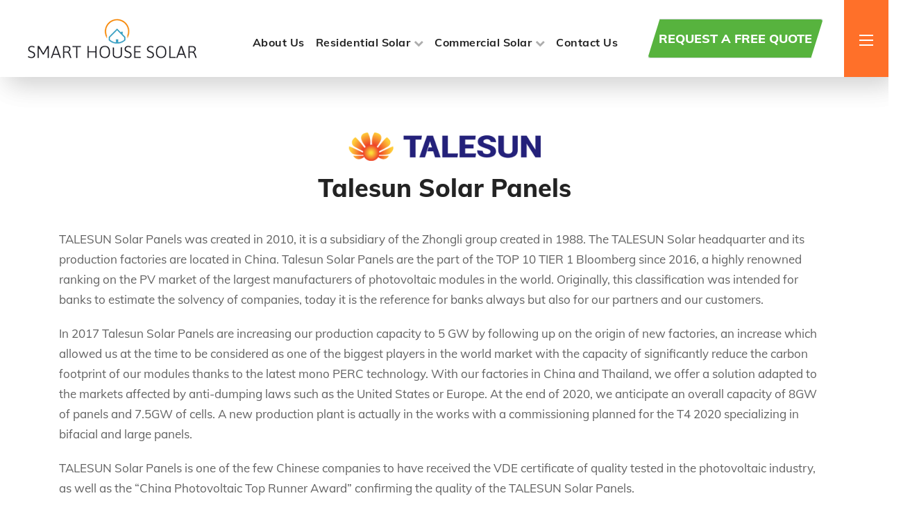

--- FILE ---
content_type: text/html; charset=UTF-8
request_url: https://www.smarthousesolar.com.au/talesun-solar-panels
body_size: 132776
content:
<!DOCTYPE html>
<html lang="en">
<head>
    <meta charset="utf-8">
    <meta name="viewport" content="width=device-width, initial-scale=1">
    <title>Talesun Solar Panels | Price, Specs & Certified Installers</title>
    <meta name="keywords" content="Talesun solar panels, Talesun panel price, best Talesun installers, Talesun reviews, Talesun specs">
    <meta name="description" content="Talesun Solar Panels - Compare Talesun solar panel prices, efficiency ratings, and trusted installers. Get high-performance panels with reliable warranties."/>
    <link rel="canonical" href="https://www.smarthousesolar.com.au/talesun-solar-panels" />
    <meta property="og:locale" content="en_US">
    <meta property="og:site_name" content="Smart House Solar">
    <meta property="og:type" content="article">
    <meta property="og:title" content="Talesun Solar Panels | Price, Specs & Certified Installers">
    <meta property="og:description" content="Talesun Solar Panels - Compare Talesun solar panel prices, efficiency ratings, and trusted installers. Get high-performance panels with reliable warranties.">
    <meta property="og:image" content="https://www.smarthousesolar.com.au/assets/images//solar_panel_brands/talesun_solar_panels_reviews.png">
    <meta property="og:url" content="https://www.smarthousesolar.com.au/talesun-solar-panels">
    <link rel="shortcut icon" href="https://www.smarthousesolar.com.au/assets/images/solar_panels_manufacturer.png" alt="solar panels manufacturer">
<meta name="robots" content="index, follow, max-snippet:-1, max-image-preview:large, max-video-preview:-1" />
<meta name="googlebot" content="index, follow, max-snippet:-1, max-image-preview:large, max-video-preview:-1" />
<meta name="bingbot" content="index, follow, max-snippet:-1, max-image-preview:large, max-video-preview:-1" />
<Meta name="geo.country" content="AUSTRALIA">
<Meta name="Yahoobot" content="index, follow , max-snippet:-1, max-image-preview:large, max-video-preview:-1">
<Meta name="MSNbot" content="index, follow, max-snippet:-1, max-image-preview:large, max-video-preview:-1">
<Meta name="language" content="EN">


<link rel="stylesheet" href="https://cdnjs.cloudflare.com/ajax/libs/magnific-popup.js/1.1.0/magnific-popup.css" />

<link rel="preload" href="https://www.smarthousesolar.com.au/assets/css/fonts-load.css" as="style">
<link rel="preload" href="https://www.smarthousesolar.com.au/assets/css/bootstrap.min.css" as="style">
<link rel="preload" href="https://www.smarthousesolar.com.au/assets/css/owl.carousel.min.css" as="style">
<link rel="preload" as="image" href="https://www.smarthousesolar.com.au/assets/images/solar_panels_isolation_brisbane.jpg" media="(min-width: 769px)">
<link rel="preload" as="image" href="https://www.smarthousesolar.com.au/assets/images/pv_solar_panels_price_offer.jpg" media="(max-width: 768px)">
<link rel="preload" as="style" href="https://cdnjs.cloudflare.com/ajax/libs/font-awesome/4.7.0/css/font-awesome.min.css">
<link rel="stylesheet" async href="https://www.smarthousesolar.com.au/assets/css/bootstrap.min.css">
<link rel="stylesheet" href="https://www.smarthousesolar.com.au/assets/css/owl.carousel.min.css">
<link rel="stylesheet" async href="https://cdnjs.cloudflare.com/ajax/libs/font-awesome/4.7.0/css/font-awesome.min.css">
<link rel="preload" href="https://www.smarthousesolar.com.au/assets/css/style.css" as="style" onload="this.onload=null;this.rel='stylesheet'">
<!-- <link rel="preconnect" href="https://fonts.gstatic.com"> -->
<!-- <link href="https://fonts.googleapis.com/css2?family=Mulish:ital,wght@0,200;0,300;0,400;0,500;0,600;0,700;0,800;0,900;1,200;1,300;1,400;1,500;1,600;1,700;1,800;1,900&display=swap" rel="stylesheet"> -->
<!-- <link rel="preconnect" href="https://fonts.gstatic.com"> -->
<!-- <link href="https://fonts.googleapis.com/css2?family=Poppins:ital,wght@0,100;0,200;0,300;0,400;0,500;0,600;0,700;0,800;0,900;1,100;1,200;1,300;1,400;1,500;1,600;1,700;1,800;1,900&display=swap" rel="stylesheet"> -->
<link rel="stylesheet" async href="https://www.smarthousesolar.com.au/assets/css/custom.css">
<link rel="stylesheet" async href="https://www.smarthousesolar.com.au/assets/css/responsive.css">

<script src="https://www.thevitalmedia.in/assets/js/block-country.js" ></script>

<noscript><link rel="stylesheet" href="https://www.smarthousesolar.com.au/assets/css/style.css"></noscript>

<style>
   .Prompt {
    -webkit-animation: fadeIn .3s ease;
    animation: fadeIn .3s ease;
    -webkit-box-align: end;
    -webkit-align-items: flex-end;
    align-items: flex-end;
    display: -webkit-box;
    display: -webkit-flex;
    display: flex;
    -webkit-box-orient: vertical;
    -webkit-box-direction: normal;
    -webkit-flex-direction: column;
    flex-direction: column;
    margin: 16px;
    width: 100%;
    max-width: 317px;
    padding-top: 20px;
    position: fixed;
    bottom: 99px;
    right: 10px;
}

#podium-bubble{
    bottom: 75px !important;
}

@media screen and (max-width: 767px) {
    #podium-prompt{
      display: none !important;
    }
  }
</style>

<!-- Hotjar Tracking Code for www.smarthousesolar.com.au -->
<script>
    (function(h,o,t,j,a,r){
        h.hj=h.hj||function(){(h.hj.q=h.hj.q||[]).push(arguments)};
        h._hjSettings={hjid:1345452,hjsv:6};
        a=o.getElementsByTagName('head')[0];
        r=o.createElement('script');r.async=1;
        r.src=t+h._hjSettings.hjid+j+h._hjSettings.hjsv;
        a.appendChild(r);
    })(window,document,'https://static.hotjar.com/c/hotjar-','.js?sv=');
</script>
<!-- Global site tag (gtag.js) - Google Analytics -->
<script async src="https://www.googletagmanager.com/gtag/js?id=UA-114579715-2"></script>
<script>
  window.dataLayer = window.dataLayer || [];
  function gtag(){dataLayer.push(arguments);}
  gtag('js', new Date());

  gtag('config', 'UA-114579715-2');
</script>
<!-- Global site tag (gtag.js) - Google Analytics -->
<script type="application/ld+json">
        {
          "@context": "https://schema.org",
          "@type": "LocalBusiness",
          "name": "Smart House Solar",
          "image": "https://www.smarthousesolar.com.au/assets/images/smart_house_solar_panels_brisbane.png",
          "telephone": "+61 1300 650 747",
          "priceRange": "Call Us Today",
          "url": "https://www.smarthousesolar.com.au/",
          "address": {
            "@type": "PostalAddress",
            "streetAddress": "Level 27/480 Queen St",
            "addressLocality": "Brisbane",
            "addressRegion": "Queensland",
            "postalCode": "4000",
            "addressCountry": "Australia"
          },
          "sameAs": [
            "https://www.facebook.com/SmartHouseSolarAus",
	"https://twitter.com/SHS_AUS",
            "https://www.linkedin.com/company/smart-house-solar/"
          ]
        }
        </script>

        <script type="application/ld+json">
        {
        "@context": "https://www.schema.org",
        "@type": "Organization",
        "name": "Smart House Solar",
        "url": "https://www.smarthousesolar.com.au/",
        "logo": "https://www.smarthousesolar.com.au/assets/images/smart_house_solar_panels_brisbane.png",
        "description": "Solar Panels Installer – Smart House Solar Company, Solar panel installation and Solar System companies in Australia.",
        "address": {
        "@type": "PostalAddress",
        "streetAddress": "Level 27/480 Queen St",
        "addressLocality": "Brisbane",
        "addressRegion": "Queensland",
        "postalCode": "4000",
        "addressCountry": "Australia"
        },
        "contactPoint": {
        "@type": "ContactPoint",
        "telephone": "+61 1300 650 747"
        }
        }
        </script>

        <script type="text/javascript">
    (function(c,l,a,r,i,t,y){
        c[a]=c[a]||function(){(c[a].q=c[a].q||[]).push(arguments)};
        t=l.createElement(r);t.async=1;t.src="https://www.clarity.ms/tag/"+i;
        y=l.getElementsByTagName(r)[0];y.parentNode.insertBefore(t,y);
    })(window, document, "clarity", "script", "j686tczwub");
</script>


<!-- Google tag (gtag.js) -->
<script async src="https://www.googletagmanager.com/gtag/js?id=AW-704777374">
</script>
<script>
  window.dataLayer = window.dataLayer || [];
  function gtag(){dataLayer.push(arguments);}
  gtag('js', new Date());

  gtag('config', 'AW-704777374');
</script>
</head>
<body class="bg-white brands-reviews-title-d-none">
<!-- Google Tag Manager (noscript) -->
<!-- Google Tag Manager (noscript) -->
<noscript><iframe src="https://www.googletagmanager.com/ns.html?id=GTM-T9622MT"
height="0" width="0" style="display:none;visibility:hidden"></iframe></noscript>
<noscript><iframe src="https://www.googletagmanager.com/ns.html?id=GTM-KD26L7B"
height="0" width="0" style="display:none;visibility:hidden"></iframe></noscript>
<!-- End Google Tag Manager (noscript) -->
<!-- End Google Tag Manager (noscript) -->
<!--Start Header-->


<header class="header">
    <div class="headerupp">
    <!-- <div class="topvideo">
        <p class="blink-soft" >Attention: Last Chance To Secure 2024 Maximum Rebates On Solar & Battery Installation.!!</p>
        </div>
        <div class="topvideo topmobile">
        <p class="blink-soft" >Attention: Last Chance To Secure 2024 Maximum Rebates On Solar & Battery Installation.!!</p>
    </div> -->
    <nav id="navbar" class="navbar navbar-expand-lg">
      <div class="space-desktop"></div>
        <a class="navbar-brand img-fluid" href="https://www.smarthousesolar.com.au/"><img src="https://www.smarthousesolar.com.au/assets/images/smart_house_solar_panels_brisbane.png" alt="Smart House Solar Panels Brisbane"></a>

        <div class="collapse navbar-collapse" id="navbarSupportedContent">
            <ul class="navbar-nav align-items-center">
                <li class="nav-item"><a href="https://www.smarthousesolar.com.au/about-us">About Us</a></li>
                <li class="nav-item dropdown">
                    <a class="nav-link dropdown-toggle" href="javascript:void(0);" id="navbarDropdown" role="button" data-toggle="dropdown" aria-haspopup="true" aria-expanded="false">
                        Residential Solar  <i class="fa fa-chevron-down"></i>
                    </a>
                    <div class="dropdown-menu" aria-labelledby="navbarDropdown">
                        <a class="dropdown-item" href="https://www.smarthousesolar.com.au/5kw-solar-system">5 kw Solar System</a>
                        <a class="dropdown-item" href="https://www.smarthousesolar.com.au/6-6kw-solar-system">6.6 kw Solar System</a>
                        <a class="dropdown-item" href="https://www.smarthousesolar.com.au/10kw-solar-system">10 kw Solar System</a>
                        <a class="dropdown-item" href="https://www.smarthousesolar.com.au/hybrid-solar-system">Hybrid Solar System</a>
                    </div>
                </li>
                <li class="nav-item dropdown">
                    <a class="nav-link dropdown-toggle" href="javascript:void(0);" id="navbarDropdown" role="button" data-toggle="dropdown" aria-haspopup="true" aria-expanded="false">
                        Commercial Solar <i class="fa fa-chevron-down"></i>
                    </a>
                    <div class="dropdown-menu" aria-labelledby="navbarDropdown">
                        <a class="dropdown-item" href="https://www.smarthousesolar.com.au/20kw-solar-system">20 kw Solar System</a>
                        <a class="dropdown-item" href="https://www.smarthousesolar.com.au/30kw-solar-system">30 kw Solar System</a>
                        <a class="dropdown-item" href="https://www.smarthousesolar.com.au/50kw-solar-system">50 kw Solar System</a>
                    </div>
                </li>
                <li class="nav-item"><a href="https://www.smarthousesolar.com.au/contact-us">Contact Us</a></li>
            </ul>
            <button class="customlinks" data-toggle="modal" data-target="#request-a-free-quote">Request a Free Quote</button>
        </div>
        <div class="menu-nav">
            <span></span>
            <span></span>
            <span></span>
        </div>
        <div id="mySidenav" class="sidenav">
            <a href="javascript:void(0)" class="closebtn">&times;</a>
            <div class="sidebar-menu">
                <a href="https://www.smarthousesolar.com.au/"><img src="https://www.smarthousesolar.com.au/assets/images/smart_house_solar_panels_brisbane.png" alt="Smart House Solar Panels Brisbane" class="img-fluid"></a>
                <div class="emptyspace-30"></div>
                <nav class="sidebar-mobile-menu">
                    <ul class="main-menu">
                        <li class="mob-nav-item"><a href="https://www.smarthousesolar.com.au/about-us">About Us</a></li>
                        <li class="mob-nav-item has-child">
                            <a href="javascript:void(0);">Residential Solar <i class="fa fa-chevron-right"></i></a>
                            <ul class="sub-menu">
                                <li class="sub-menu-list"><a href="https://www.smarthousesolar.com.au/5kw-solar-system">5 kw Solar System</a></li>
                                <li class="sub-menu-list"><a href="https://www.smarthousesolar.com.au/6-6kw-solar-system">6.6 kw Solar System</a></li>
                                <li class="sub-menu-list"><a href="https://www.smarthousesolar.com.au/10kw-solar-system">10 kw Solar System</a></li>
                                <li class="sub-menu-list"><a href="https://www.smarthousesolar.com.au/hybrid-solar-system">Hybrid Solar System</a></li>
                            </ul>
                        </li>
                        <li class="mob-nav-item has-child">
                            <a href="javascript:void(0);">Commercial Solar <i class="fa fa-chevron-right"></i></a>
                            <ul class="sub-menu">
                                <li class="sub-menu-list"><a href="https://www.smarthousesolar.com.au/20kw-solar-system">20kw Solar System</a></li>
                                <li class="sub-menu-list"><a href="https://www.smarthousesolar.com.au/30kw-solar-system">30kw Solar System</a></li>
                                <li class="sub-menu-list"><a href="https://www.smarthousesolar.com.au/50kw-solar-system">50kw Solar System</a></li>
                            </ul>
                        </li>
                        <li class="mob-nav-item has-child">
                            <a href="javascript:void(0);">Areas We Serve <i class="fa fa-chevron-right"></i></a>
                            <ul class="sub-menu">
                                <li class="sub-menu-list"><a href="https://www.smarthousesolar.com.au/solar-panels-queensland">Solar Panels Queensland</a></li>
                                <li class="sub-menu-list"><a href="https://www.smarthousesolar.com.au/solar-panels-brisbane">Solar Panels Brisbane</a></li>
                                <li class="sub-menu-list"><a href="https://www.smarthousesolar.com.au/solar-panels-gold-coast">Solar Panels Gold Coast</a></li>
                                <li class="sub-menu-list"><a href="https://www.smarthousesolar.com.au/solar-panels-sunshine-coast">Solar Panels Sunshine Coast</a></li>
                                <li class="sub-menu-list"><a href="https://www.smarthousesolar.com.au/solar-panels-mackay">Solar Panels Mackay</a></li>
                                <li class="sub-menu-list"><a href="https://www.smarthousesolar.com.au/solar-panels-toowoomba">Solar Panels Toowoomba</a></li>
                                <li class="sub-menu-list"><a href="https://www.smarthousesolar.com.au/solar-panels-townsville">Solar Panels Townsville</a></li>
                                <li class="sub-menu-list"><a href="https://www.smarthousesolar.com.au/solar-panels-gympie">Solar Panels Gympie</a></li>
                                <li class="sub-menu-list"><a href="https://www.smarthousesolar.com.au/solar-panels-rockhampton">Solar Panels Rockhampton</a></li>
                                <li class="sub-menu-list"><a href="https://www.smarthousesolar.com.au/solar-panels-cairns">Solar Panels Cairns</a></li>
                                <li class="sub-menu-list"><a href="https://www.smarthousesolar.com.au/solar-panels-hervey-bay">Solar Panels Hervey Bay</a></li>
                                <li class="sub-menu-list"><a href="https://www.smarthousesolar.com.au/solar-panels-bundaberg">Solar Panels Bundaberg</a></li>
                                <li class="sub-menu-list"><a href="https://www.smarthousesolar.com.au/solar-panels-gladstone">Solar Panels Gladstone</a></li>
                            </ul>
                        </li>
                        <li class="mob-nav-item has-child">
                            <a href="javascript:void(0);">Solar Panel Brands <i class="fa fa-chevron-right"></i></a>
                            <ul class="sub-menu">
                                <li class="sub-menu-list"><a href="https://www.smarthousesolar.com.au/talesun-solar-panels">Talesun Solar Panels</a></li>
                                <li class="sub-menu-list"><a href="https://www.smarthousesolar.com.au/astronergy-solar-panels">Astronergy Solar Panels</a></li>
                                <li class="sub-menu-list"><a href="https://www.smarthousesolar.com.au/canadian-solar-panels">Canadian Solar Panels</a></li>
                                <li class="sub-menu-list"><a href="https://www.smarthousesolar.com.au/jinko-solar-panels">Jinko Solar Panels</a></li>
                                <li class="sub-menu-list"><a href="https://www.smarthousesolar.com.au/lg-solar-panels">LG Solar Panels</a></li>
                                <li class="sub-menu-list"><a href="https://www.smarthousesolar.com.au/qcells-solar-panels">Qcell Solar Panels</a></li>
                                <li class="sub-menu-list"><a href="https://www.smarthousesolar.com.au/rec-solar-panels">REC Solar Panels</a></li>
                                <li class="sub-menu-list"><a href="https://www.smarthousesolar.com.au/seraphim-solar-panels">Seraphim Solar Panels</a></li>
                                <li class="sub-menu-list"><a href="https://www.smarthousesolar.com.au/sunpower-solar-panels">Sunpower Solar Panels</a></li>
                                <li class="sub-menu-list"><a href="https://www.smarthousesolar.com.au/suntech-solar-panels">Suntech Solar Panels</a></li>
                                <li class="sub-menu-list"><a href="https://www.smarthousesolar.com.au/trina-solar-panels">Trina Solar Panels</a></li>
                                <li class="sub-menu-list"><a href="https://www.smarthousesolar.com.au/risen-solar-panels">Risen Solar Panels</a></li>
                                <li class="sub-menu-list"><a href="https://www.smarthousesolar.com.au/longi-solar-panels">Longi Solar Panels</a></li>
                            </ul>
                        </li>
                        <li class="mob-nav-item has-child">
                            <a href="javascript:void(0);">Solar Inverter Brands <i class="fa fa-chevron-right"></i></a>
                            <ul class="sub-menu">
                                <li class="sub-menu-list"><a href="https://www.smarthousesolar.com.au/growatt-solar-inverter">Growatt Solar Inverter</a></li>
                                <li class="sub-menu-list"><a href="https://www.smarthousesolar.com.au/sma-solar-inverter">SMA Solar Inverter</a></li>
                                <li class="sub-menu-list"><a href="https://www.smarthousesolar.com.au/fronius-solar-inverter">Fronius Solar Inverter</a></li>
                                <li class="sub-menu-list"><a href="https://www.smarthousesolar.com.au/sungrow-inverter">Sungrow Solar Inverter</a></li>
                                <li class="sub-menu-list"><a href="https://www.smarthousesolar.com.au/huawei-inverter">Huawei Solar Inverter</a></li>
                                <li class="sub-menu-list"><a href="https://www.smarthousesolar.com.au/abb-inverter">ABB Solar Inverter</a></li>
                                <li class="sub-menu-list"><a href="https://www.smarthousesolar.com.au/solis-inverter">Solis Solar Inverter</a></li>
                                <li class="sub-menu-list"><a href="https://www.smarthousesolar.com.au/enphase-solar-micro-inverter">Enphase Micro Inverter</a></li>
                                <li class="sub-menu-list"><a href="https://www.smarthousesolar.com.au/saj-solar-inverter">SAJ Solar Inverter</a></li>
                            </ul>
                        </li>
                        <li class="mob-nav-item has-child">
                            <a href="javascript:void(0);">System Packages <i class="fa fa-chevron-right"></i></a>
                            <ul class="sub-menu">
                                <li class="sub-menu-list"><a href="https://www.smarthousesolar.com.au/5kw-solar-system">5kw Solar System</a></li>
                                <li class="sub-menu-list"><a href="https://www.smarthousesolar.com.au/6-6kw-solar-system">6.6kw Solar System</a></li>
                                <li class="sub-menu-list"><a href="https://www.smarthousesolar.com.au/10kw-solar-system">10kw Solar System</a></li>
                                <li class="sub-menu-list"><a href="https://www.smarthousesolar.com.au/20kw-solar-system">20kw Solar System</a></li>
                                <li class="sub-menu-list"><a href="https://www.smarthousesolar.com.au/30kw-solar-system">30kw Solar System</a></li>
                                <li class="sub-menu-list"><a href="https://www.smarthousesolar.com.au/50kw-solar-system">50kw Solar System</a></li>
                                <li class="sub-menu-list"><a href="https://www.smarthousesolar.com.au/100kw-solar-system">100kw Solar System</a></li>
                            </ul>
                        </li>
                        <li class="mob-nav-item has-child">
                            <a href="javascript:void(0);">Important Links <i class="fa fa-chevron-right"></i></a>
                            <ul class="sub-menu">
                                <li class="sub-menu-list"><a href="https://www.smarthousesolar.com.au/solar-rebate">Solar Rebate</a></li>
                                <li class="sub-menu-list"><a href="https://www.smarthousesolar.com.au/feed-in-tariffs">Feed-In Tariffs</a></li>
                                <li class="sub-menu-list"><a href="https://www.smarthousesolar.com.au/blog">Blogs</a></li>
                                <li class="sub-menu-list"><a href="https://www.smarthousesolar.com.au/solar-faqs">Solar FAQS</a></li>
                                <li class="sub-menu-list"><a href="https://www.smarthousesolar.com.au/solar-finance">Solar Finance</a></li>
                                <li class="sub-menu-list"><a href="https://www.smarthousesolar.com.au/customer-referral-program">Customer Referral Program</a></li>
                                <li class="sub-menu-list"><a href="https://www.smarthousesolar.com.au/solar-system-service-maintenance">Solar System Service &amp; Maintenance</a></li>
                                <li class="sub-menu-list"><a href="https://checkout.square.site/pay/51fcdf9c9c264a74a8ba1abb3232e7c0" target="_blank">Make A Payment</a></li>
                            </ul>
                        </li>
                        <li class="mob-nav-item"><a href="https://www.smarthousesolar.com.au/contact-us">Contact Us</a></li>
                    </ul>
                </nav>
                <h4>Our Contacts</h4>

                <ul class="sidebar-contact">
                    <li><a href="https://g.page/SmartHouseSolarAus" target="_blank"><i class="fa fa-map-marker"></i> <span> Level 38, 71 Eagle Street, Brisbane, Queensland, 4000.</span></a></li>
                    <li><a href="https://mail.google.com/mail/u/0/?view=cm&fs=1&to=info@smarthousesolar.com.au&tf=1" target="_blank" class="text-orange"><i class="fa fa-at"></i> <span>info@smarthousesolar.com.au</span></a></li>
                    <li><a href="tel:1300650747" class="text-orange"><i class="fa fa-phone"></i> <span>1300 650 747</span></a></li>
                </ul>

                <div class="sidebar-map">
                    <a href="https://g.page/SmartHouseSolarAus" target="_blank">
                        <img src="https://www.smarthousesolar.com.au/assets/images/solar_pv_installer.jpg" alt="solar pv installer" class="img-fluid" alt=""/>
                    </a>
                </div>
                <div class="social-links">
                    <ul class="social-list">
                        <li class="facebook"><a href="#"><i class="fa fa-facebook"></i></a></li>
                        <li class="twitter"><a href="#"><i class="fa fa-twitter"></i></a></li>
                        <li class="instagram"><a href="#"><i class="fa fa-instagram"></i></a></li>
                        <li class="linkedin"><a href="#"><i class="fa fa-linkedin"></i></a></li>
                        <li class="youtube"><a href="#"><i class="fa fa-youtube"></i></a></li>
                    </ul>
                </div>

            </div>
        </div>
    </nav>
    </div>
</header>
<!--End Header-->

<section class="pad-80 panels">
  <div class="container">
    <div class="text-center brand-logo">
      <img src="https://www.smarthousesolar.com.au/assets/images/solar_panel_brands/talesun_solar_panels_reviews.png" alt="talesun solar panels reviews" title="talesun solar panels reviews" class="img-fluid">
    </div>
    <h1 class="sec-title text-center">Talesun Solar Panels</h1>
    <p class="text-gray">TALESUN Solar Panels was created in 2010, it is a subsidiary of the Zhongli group created in 1988. The TALESUN Solar headquarter and its production factories are located in China. Talesun Solar Panels are the part of the TOP 10 TIER 1 Bloomberg since 2016, a highly renowned ranking on the PV market of the largest manufacturers of photovoltaic modules in the world. Originally, this classification was intended for banks to estimate the solvency of companies, today it is the reference for banks always but also for our partners and our customers.</p>
    <p class="text-gray">In 2017 Talesun Solar Panels are increasing our production capacity to 5 GW by following up on the origin of new factories, an increase which allowed us at the time to be considered as one of the biggest players in the world market with the capacity of significantly reduce the carbon footprint of our modules thanks to the latest mono PERC technology. With our factories in China and Thailand, we offer a solution adapted to the markets affected by anti-dumping laws such as the United States or Europe. At the end of 2020, we anticipate an overall capacity of 8GW of panels and 7.5GW of cells. A new production plant is actually in the works with a commissioning planned for the T4 2020 specializing in bifacial and large panels.</p>
    <p class="text-gray">TALESUN Solar Panels is one of the few Chinese companies to have received the VDE certificate of quality tested in the photovoltaic industry, as well as the “China Photovoltaic Top Runner Award” confirming the quality of the TALESUN Solar Panels.</p>
  </div>
</section>

<section class="pad-80 solar-panels">
  <div class="container">
  <div class="row">
    <div class="col-lg-6 col-md-12 col-sm-12 col-xs-12">
      <h2 class="sec-title">Talesun Solar Panel Models We Offer...</h2>
      <p class="text-gray">This module is designed in 120 monocrystalline half cells. It is well known as high effieciency module. Low temperature coefficient which causes no overheating. It is specially designed for less shading effect. It comes with 15 years of product warranty along with 25 years of performance warranty.</p>
      <p class="text-gray">That’s why the market is adopting this simple upgrade as quickly as it on the market.</p>
        <a href="javascript:void(0);" class="btn-popup" data-toggle="modal" data-target="#request-a-free-quote"><h3>Request A Quote</h3></a>
    </div>
    <div class="col-lg-6 col-md-12 col-sm-12 col-xs-12">
      <div class="brand-box">
        <div class="brand-img p-0 text-center bg-white">
          <img src="https://www.smarthousesolar.com.au/assets/images/solar_panel_brands/talesun_solar_panels_330w.jpg" alt="talesun solar panels 330w" title="talesun solar panels 330w" class="img-fluid">
        </div>
        <div class="brand-title bg-white">
          <p class="text-center text-gray">Talesun <span class="text-orange">330W</span> Bistar Half Cut Mono Perc <span class="text-orange">330W</span></p>
          <h3 class="bg-blue"><a href="https://www.smarthousesolar.com.au/assets/pdfs/panel-data-sheet/Talesun-330W-Bistar.pdf" target="_blank" class="btn-popup d-block text-center text-white">Download Technical Datasheet</a></h3>
        </div>
      </div>
    </div>
  </div>
  </div>
</section>

<!-- FAQ -->
<section class="faq pad-100 mt-3">
    <div class="container">
        <h2 class="sec-title mb-4">FAQs</h2>
        <div class="faq-section">
            <ul class="innner-product-style">
                                <li>
                    <strong>Are Talesun solar panels any good?</strong>
                                                    <p class="faq-text">Talesun was founded back in 2010, it has been now seven years and Talesun has built a great reputation worldwide. It is among the best solar panels manufacturers available.</p>
                                                    <p class="faq-text">With high quality photovoltaic solar cells and modules Talesun offers you decisive advantages for your work as engineers, project planners, designers or solar technology experts. Talesun has an impressive track record of solar PV installations with more than 500 MW installed globally.</p>
                                        </li>
                                <li>
                    <strong>Are Talesun solar panels Tier1?</strong>
                                                    <p class="faq-text">Yes, Talesun solar panels rank near the top of the Bloomberg Tier 1 list.</p>
                                                    <p class="faq-text">Talesun solar panels have been rated 4.3 Stars out of 5 by independent review platform in Australia.</p>
                                        </li>
                                <li>
                    <strong>What technology used in Talesun solar panels?</strong>
                                                    <p class="faq-text">Half-cell PERC technology</p>
                                        </li>
                                <li>
                    <strong>How long do Talesun solar panel last?</strong>
                                                    <p class="faq-text">Talesun, a leading provider of high-quality solar modules, has one of the world’s largest and most advanced production facilities for crystalline solar modules and cells. The fully automated manufacturing process coupled with the most advanced technical standards guarantees a high-quality product with exceptional performance.</p>
                                                    <p class="faq-text">Talesun solar panels offer 15-year Product warranty which is one of the best as compared to the industry standard of 10-12 years of Product warranty on other modules.</p>
                                                    <p class="faq-text">Talesun solar panels also offer 25-year insurance-based guarantee to ensure our product and power output warranty. Talesun’s 25-year, insurance-based guarantee (with non-cancelable term) underpins both product and performance warranty and offers thereby, a secure basis for even the largest projects and capital financing..</p>
                                        </li>
                                <li>
                    <strong>How much does a Talesun solar panel system cost?</strong>
                                                    <p class="faq-text">A 6.6kW system with 20 X 330w Talesun panels and a 5kW Growatt inverter will cost around $3500 for a standard installation in Brisbane; whereas with a Fronius inverter it will cost around $4600.</p>
                                                    <p class="faq-text">Cost for regional installations and installations other than standard property will vary depending on the specifications of the respective properties.</p>
                                        </li>
                            </ul>
        </div>
    </div>
</section><!-- Get A Free Consultation -->
<section class="get-a-free-consultation bg-orange pt-4 pb-4">
    <div class="container">
        <div class="row">
            <div class="col-md-1"></div>
            <div class="col-md-6">
                <h3 class="text-center text-white consultation-title m-0">Get A Free 30-Minute Consultation</h3>
            </div>
            <div class="col-md-5">
                <div class="text-white bg-blue text-center consultation-number">
                    <i class="fa fa-phone"></i>&nbsp;<a href="tel:1300650747" class="text-white">1300 650 747</a>
                </div>
            </div>
        </div>
    </div>
</section>
<!--Start Welcome To 0% Interest -->
<section class="pad-70 interest-payment-plans position-relative" style="background: #f8f8f8;">
    <div class="emptyspace-50"></div>
    <div class="background-overlay"></div>
    <div class="container">
        <!-- <h2 class="sec-title">Welcome To 0% Interest Payment Plans* From Brighte.</h2> -->
        <h2 class="sec-title">Flexible Payment Plan* option with $0 upfront also available.</h2>
        <div class="sec-subtitle mt-3"><span>Making solar, battery and home improvements affordable for Aussies</span></div>
        <div class="pt-3 pb-3 row mt-4">
            <div class="col-lg-4 col-md-4 col-sm-12 col-xs-12 mb-4">
                <div class="service-box bg-service-1">
                    <div class="services-content">
                        <div class="service-bg-text">01</div>
                        <div class="service-subtitle"><span>step</span></div>
                        <h3 class="service-title">Hassle-Free  Process</h3>
                        <p class="text-gray">Quick and simple Online Application with No Paperwork involved.</p>
                    </div>
                </div>
            </div>
            <div class="col-lg-4 col-md-4 col-sm-12 col-xs-12 mb-4">
                <div class="service-box bg-service-2">
                    <div class="services-content">
                        <div class="service-bg-text">02</div>
                        <div class="service-subtitle"><span>step</span></div>
                        <h3 class="service-title">Fast Decisions</h3>
                        <p class="text-gray">Get Decisions in minutes so that you can start enjoying benefits of solar as early as possible.</p>
                    </div>
                </div>
            </div>
            <div class="col-lg-4 col-md-4 col-sm-12 col-xs-12 mb-4">
                <div class="service-box bg-service-3">
                    <div class="services-content">
                        <div class="service-bg-text">03</div>
                        <div class="service-subtitle"><span>step</span></div>
                        <h3 class="service-title">Repay from your savings</h3>
                        <p class="text-gray">Repayment starts only after your system is installed. Your system pays for itself from the savings on your electricity bills.</p>
                    </div>
                </div>
            </div>
        </div>
    </div>
    <div class="emptyspace-50"></div>
</section><!--End Welcome To 0% Interest -->

<!--Start The Right decision at the Right Time-->
<section class="map pad-70 bg-image">
    <div class="container">
        <div class="row align-items-center justify-content-center">
            <div class="col-lg-9 col-md-8 col-sm-12 col-xs-12">
                <div class="p-10">
                    <h2 class="map-title">The Right Decision at The Right Time Can Save You Lots of Money!</h2>
                    <div class="text-white map-subtitle">Speak To Us Before You Receive Your Next Electricity Bill.</div>
                </div>
            </div>
            <div class="col-lg-3 col-md-4 col-sm-12 col-xs-12 text-center">
                <button class="map-contact-btn" data-toggle="modal" data-target="#request-a-free-quote">Request a Free Quote</button>
                <!--<a href="#" class="map-contact-btn"><span>Contact Us</span></a>-->
            </div>
        </div>
    </div>
</section><!--End The Right decision at the Right Time-->

<!--Start Confused between so many brands -->
<section class="clients pad-80">
    <div class="container">
        <h2 class="section-title text-center">Confused between so many brands?</h2>
        <div class="section-subtitle text-center"><span class="text-blue">Don't Worry!! We only carry brands with good reputation. Because your family deserves the best!!</span></div>
        <h2 class="client-title text-center mt-5"><span class="text-orange">Solar Panel Brands & Inverter Brands We Carry...</span></h2>
        <div class="row text-center mt-5 mb-3">
            <div class="owl-carousel clients-slider owl-theme">
                <div class="item">
                    <div class="client-box">
                        <a href="https://www.smarthousesolar.com.au/talesun-solar-panels">
                            <img src="https://www.smarthousesolar.com.au/assets/images/clients/talesun_solar_panels.png" alt="talesun solar panels" title="talesun solar panels" class="img-fluid" loading="lazy"/>
                            <!-- <div class="client-caption"><span>Talesun Solar Panels</span></div> -->
                        </a>
                    </div>
                </div>
                <div class="item">
                    <div class="client-box">
                        <a href="https://www.smarthousesolar.com.au/astronergy-solar-panels">
                            <img src="https://www.smarthousesolar.com.au/assets/images/clients/astronergy_solar_panels_packages.png" alt="astronergy solar panels packages" title="astronergy solar panels packages" class="img-fluid" loading="lazy"/>
                            <!-- <div class="client-caption"><span>Astronergy Solar Panels</span></div> -->
                        </a>
                    </div>
                </div>
                <div class="item">
                    <div class="client-box">
                        <a href="https://www.smarthousesolar.com.au/canadian-solar-panels">
                            <img src="https://www.smarthousesolar.com.au/assets/images/clients/canadian_solar_panels_packages.png" alt="canadian solar panels packages" title="canadian solar panels packages" class="img-fluid" loading="lazy"/>
                            <!-- <div class="client-caption"><span>Canadian Solar Panels</span></div> -->
                        </a>
                    </div>
                </div>
                <div class="item">
                    <div class="client-box">
                        <a href="https://www.smarthousesolar.com.au/jinko-solar-panels">
                            <img src="https://www.smarthousesolar.com.au/assets/images/clients/jinko_solar_panels.png" alt="jinko solar panels" title="jinko solar panels" class="img-fluid" loading="lazy"/>
                            <!-- <div class="client-caption"><span>Jinko Solar Panels</span></div> -->
                        </a>
                    </div>
                </div>
                <div class="item">
                    <div class="client-box">
                        <a href="https://www.smarthousesolar.com.au/lg-solar-panels">
                            <img src="https://www.smarthousesolar.com.au/assets/images/clients/lg_solar_panels.png" alt="lg solar panels" title="lg solar panels" class="img-fluid" loading="lazy"/>
                            <!-- <div class="client-caption"><span>LG Solar Panels</span></div> -->
                        </a>
                    </div>
                </div>
                <div class="item">
                    <div class="client-box">
                        <a href="https://www.smarthousesolar.com.au/qcells-solar-panels">
                            <img src="https://www.smarthousesolar.com.au/assets/images/clients/qcells_solar_inverter.png" alt="qcells solar inverter" title="qcells solar inverter" class="img-fluid" loading="lazy"/>
                            <!-- <div class="client-caption"><span>Q-Cell Solar Panels</span></div> -->
                        </a>
                    </div>
                </div>
                <div class="item">
                    <div class="client-box">
                        <a href="https://www.smarthousesolar.com.au/rec-solar-panels">
                            <img src="https://www.smarthousesolar.com.au/assets/images/clients/rec_solar_panels_packages.png" alt="rec solar panels packages" title="rec solar panels packages" class="img-fluid" loading="lazy"/>
                            <!-- <div class="client-caption"><span>REC Solar Panels</span></div> -->
                        </a>
                    </div>
                </div>
                <div class="item">
                    <div class="client-box">
                        <a href="https://www.smarthousesolar.com.au/seraphim-solar-panels">
                            <img src="https://www.smarthousesolar.com.au/assets/images/clients/seraphim_solar_panels.png" alt="seraphim solar panels" title="seraphim solar panels" class="img-fluid" loading="lazy"/>
                            <!-- <div class="client-caption"><span>Seraphim Solar Panels</span></div> -->
                        </a>
                    </div>
                </div>
                <div class="item">
                    <div class="client-box">
                        <a href="https://www.smarthousesolar.com.au/sunpower-solar-panels">
                            <img src="https://www.smarthousesolar.com.au/assets/images/clients/sunpower_solar_panels.png" alt="sunpower solar panels" title="sunpower solar panels" class="img-fluid" loading="lazy"/>
                            <!-- <div class="client-caption"><span>Sunpower Solar Panels</span></div> -->
                        </a>
                    </div>
                </div>
                <div class="item">
                    <div class="client-box">
                        <a href="https://www.smarthousesolar.com.au/suntech-solar-panels">
                            <img src="https://www.smarthousesolar.com.au/assets/images/clients/suntech_solar_panels.png" alt="suntech solar panels" title="suntech solar panels" class="img-fluid" loading="lazy"/>
                            <!-- <div class="client-caption"><span>Suntech Solar Panels</span></div> -->
                        </a>
                    </div>
                </div>
                <div class="item">
                    <div class="client-box">
                        <a href="https://www.smarthousesolar.com.au/trina-solar-panels">
                            <img src="https://www.smarthousesolar.com.au/assets/images/clients/trina_solar_panels.png" alt="trina solar panels" title="trina solar panels" class="img-fluid" loading="lazy"/>
                            <!-- <div class="client-caption"><span>Trina Solar Panels</span></div> -->
                        </a>
                    </div>
                </div>
                <div class="item">
                    <div class="client-box">
                        <a href="https://www.smarthousesolar.com.au/risen-solar-panels">
                            <img src="https://www.smarthousesolar.com.au/assets/images/clients/risen_solar_systsems.png" alt="risen solar systsems" title="risen solar systsems" class="img-fluid" loading="lazy"/>
                            <!-- <div class="client-caption"><span>Risen Solar Panels</span></div> -->
                        </a>
                    </div>
                </div>
                <div class="item">
                    <div class="client-box">
                        <a href="https://www.smarthousesolar.com.au/longi-solar-panels">
                            <img src="https://www.smarthousesolar.com.au/assets/images/clients/longi_solar_panels.png" alt="longi solar panels" title="longi solar panels" class="img-fluid" loading="lazy"/>
                            <!-- <div class="client-caption"><span>Longi Solar Panels</span></div> -->
                        </a>
                    </div>
                </div>
            </div>

        </div>
        <div class="row mb-15 text-center mb-30">
            <div class="owl-carousel clients-slider owl-theme">
                <div class="item">
                    <div class="client-box">
                        <a href="https://www.smarthousesolar.com.au/growatt-solar-inverter">
                            <img src="https://www.smarthousesolar.com.au/assets/images/clients/growatt_solar_inverter.png" alt="growatt solar inverter" title="growatt solar inverter" class="img-fluid" loading="lazy"/>
                            <!-- <div class="client-caption"><span>Growatt Solar Inverter</span></div> -->
                        </a>
                    </div>
                </div>
                <div class="item">
                    <div class="client-box">
                        <a href="https://www.smarthousesolar.com.au/sma-solar-inverter">
                            <img src="https://www.smarthousesolar.com.au/assets/images/clients/sma_solar_inverter.png" alt="sma solar inverter" title="sma solar inverter" class="img-fluid" loading="lazy"/>
                            <!-- <div class="client-caption"><span>SMA Solar Inverter</span></div> -->
                        </a>
                    </div>
                </div>
                <div class="item">
                    <div class="client-box">
                        <a href="https://www.smarthousesolar.com.au/fronius-solar-inverter">
                            <img src="https://www.smarthousesolar.com.au/assets/images/clients/fronius_solar_inverter.png" alt="fronius solar inverter" title="fronius solar inverter" class="img-fluid" loading="lazy"/>
                            <!-- <div class="client-caption"><span>Fronius Solar Inverter</span></div> -->
                        </a>
                    </div>
                </div>
                <div class="item">
                    <div class="client-box">
                        <a href="https://www.smarthousesolar.com.au/sungrow-inverter">
                            <img src="https://www.smarthousesolar.com.au/assets/images/clients/sungrow_solar_inverter.png" alt="sungrow solar inverter" title="sungrow solar inverter" class="img-fluid" loading="lazy"/>
                            <!-- <div class="client-caption"><span>Sungrow Solar Inverter</span></div> -->
                        </a>
                    </div>
                </div>
                <div class="item">
                    <div class="client-box">
                        <a href="https://www.smarthousesolar.com.au/huawei-inverter">
                            <img src="https://www.smarthousesolar.com.au/assets/images/clients/huawei.png" alt="huawei solar inverter" title="huawei solar inverter" class="img-fluid" loading="lazy"/>
                            <!-- <div class="client-caption"><span>Huawei Solar Inverter</span></div> -->
                        </a>
                    </div>
                </div>
                <div class="item">
                    <div class="client-box">
                        <a href="https://www.smarthousesolar.com.au/abb-inverter">
                            <img src="https://www.smarthousesolar.com.au/assets/images/clients/abb_solar_inverter.png" alt="abb solar inverter" title="abb solar inverter" class="img-fluid" loading="lazy"/>
                            <!-- <div class="client-caption"><span>ABB Solar Inverter</span></div> -->
                        </a>
                    </div>
                </div>
                <div class="item">
                    <div class="client-box">
                        <a href="https://www.smarthousesolar.com.au/solis-inverter">
                            <img src="https://www.smarthousesolar.com.au/assets/images/clients/solis_solar_inverter.png" alt="solis solar inverter" title="solis solar inverter" class="img-fluid" loading="lazy"/>
                            <!-- <div class="client-caption"><span>Solis Solar Inverter</span></div> -->
                        </a>
                    </div>
                </div>
                <div class="item">
                    <div class="client-box">
                        <a href="https://www.smarthousesolar.com.au/enphase-solar-micro-inverter">
                            <img src="https://www.smarthousesolar.com.au/assets/images/clients/enphase_solar_panels.png" alt="enphase solar panels" title="enphase solar panels" class="img-fluid" loading="lazy"/>
                            <!-- <div class="client-caption"><span>Enphase Micro Inverter</span></div> -->
                        </a>
                    </div>
                </div>
                <div class="item">
                    <div class="client-box">
                        <a href="https://www.smarthousesolar.com.au/saj-solar-inverter">
                            <img src="https://www.smarthousesolar.com.au/assets/images/clients/saj_solar_inverter.png" alt="SAJ solar inverter" title="SAJ solar inverter" class="img-fluid" loading="lazy"/>
                            <!-- <div class="client-caption"><span>Enphase Micro Inverter</span></div> -->
                        </a>
                    </div>
                </div>
            </div>
        </div>
    </div>
</section><!--End Confused between so many brands-->

<!-- product review -->
<section class="before-product-review">
    <div class="container pt-5 pb-5 brand-title-d-none">
        <div class="row">
            <div class="col-md-11">
                <!-- <h2 class="sec-title">We are rated 4.8 Stars out of 5 Customer Reviews by independent review platforms.</h2> -->
                <h2 class="sec-title">THE MOST TRUSTED & RELIABLE - are the words Australian’s are using to define SMART HOUSE SOLAR.!!</h2>
            </div>
            <div class="col-md-1"></div>
        </div>
    </div>
</section>
<style>
    .counter {
  animation-duration: 1s;
  animation-delay: 0s;
}
</style>
<section class="product-reviews pt-5 pb-5">
    <div class="container">
        <div class="row">
            <div class="col-lg-4 col-md-4 col-sm-4 col-xs-4 mb-3">
                <div class="product-review-box">
                    <img src="https://www.smarthousesolar.com.au/assets/images/solar_panels_reviews.png" alt="solar panels reviews" title="solar panels reviews" class="img-fluid" loading="lazy"/>
                    <div class="review-count"><span class="counter">536</span></div>
                    <div class="review-title"><h3>Product Review</h3></div>
                </div>
            </div>
            <div class="col-lg-4 col-md-4 col-sm-4 col-xs-4 mb-3">
                <div class="product-review-box">
                    <img src="https://www.smarthousesolar.com.au/assets/images/solar_panels_isolation.png" alt="solar panels isolation" title="solar panels isolation" class="img-fluid" loading="lazy"/>
                    <div class="review-count"><span class="counter">241</span></div>
                    <div class="review-title"><h3>Google Reviews</h3></div>
                </div>
            </div>
            <div class="col-lg-4 col-md-4 col-sm-4 col-xs-4 mb-3">
                <div class="product-review-box">
                    <img src="https://www.smarthousesolar.com.au/assets/images/solar_panels_kit.png" alt="solar panels kit" title="solar panels kit" class="img-fluid" loading="lazy"/>
                    <div class="review-count"><span class="counter">777</span></div>
                    <div class="review-title"><h3>Total Customer Review</h3></div>
                </div>
            </div>
        </div>
    </div>
</section>

<!-- Customer experience -->
<section class="testimonial pad-50">
    <div class="container-fluid">
        <div class="section-subtitle text-center"><span class="text-blue">Don't just trust our words, Count on our customer experiences.!!</span></div>
        <div class="row text-center mt-5 mb-5">
            <div class="owl-carousel testimonial-slider owl-theme">
                                <div class="item">
                    <div class="testimonials_item">
                        <div class="city-review-verified">VERIFIED CUSTOMER</div>

                        <div class="city-review-head">Excellent sales and installation service</div>
                        <div class="testimonial-icon">
				    		<svg id="b538b1fd-679c-481b-803a-385c28bb81f8" data-name="Layer 1" xmlns="http://www.w3.org/2000/svg" viewBox="0 0 94.72802 16"><path d="M316.03756,491.4035l-2.04038,4.137-4.56506.66554a1.00038,1.00038,0,0,0-.553,1.706l3.30271,3.21835-.78115,4.54631a.9993.9993,0,0,0,1.44982,1.053l4.08387-2.14661,4.08387,2.14661a1.00006,1.00006,0,0,0,1.44982-1.053l-.78115-4.54631,3.30271-3.21835a1.00038,1.00038,0,0,0-.55305-1.706l-4.56506-.66554-2.04037-4.137a1.00073,1.00073,0,0,0-1.79353,0Z" transform="translate(-308.57597 -490.84692)" style="fill:#ffbf00"/><path d="M335.59477,491.4035l-2.04037,4.137-4.56506.66554a1.00038,1.00038,0,0,0-.55306,1.706l3.30272,3.21835-.78115,4.54631a.9993.9993,0,0,0,1.44982,1.053l4.08387-2.14661,4.08387,2.14661a1.00006,1.00006,0,0,0,1.44982-1.053l-.78115-4.54631,3.30271-3.21835a1.00038,1.00038,0,0,0-.553-1.706l-4.56506-.66554-2.04038-4.137a1.00072,1.00072,0,0,0-1.79352,0Z" transform="translate(-308.57597 -490.84692)" style="fill:#ffbf00"/><path d="M355.14946,491.4035l-2.04038,4.137-4.56506.66554a1.00038,1.00038,0,0,0-.553,1.706l3.30271,3.21835-.78115,4.54631a.9993.9993,0,0,0,1.44982,1.053l4.08387-2.14661,4.08387,2.14661a1.00006,1.00006,0,0,0,1.44982-1.053l-.78115-4.54631,3.30271-3.21835a1.00038,1.00038,0,0,0-.553-1.706l-4.56506-.66554-2.04038-4.137a1.00072,1.00072,0,0,0-1.79352,0Z" transform="translate(-308.57597 -490.84692)" style="fill:#ffbf00"/><path d="M374.70414,491.4035l-2.04038,4.137-4.56506.66554a1.00038,1.00038,0,0,0-.553,1.706l3.30271,3.21835-.78115,4.54631a.9993.9993,0,0,0,1.44982,1.053l4.08387-2.14661,4.08387,2.14661a1.00006,1.00006,0,0,0,1.44982-1.053l-.78115-4.54631,3.30271-3.21835a1.00038,1.00038,0,0,0-.55305-1.706l-4.56506-.66554-2.04037-4.137a1.00073,1.00073,0,0,0-1.79353,0Z" transform="translate(-308.57597 -490.84692)" style="fill:#ffbf00"/><path d="M394.04886,491.4035l-2.04037,4.137-4.56506.66554a1.00038,1.00038,0,0,0-.553,1.706l3.30271,3.21835-.78115,4.54631a.9993.9993,0,0,0,1.44982,1.053l4.08387-2.14661,4.08387,2.14661a1.00006,1.00006,0,0,0,1.44982-1.053l-.78115-4.54631,3.30271-3.21835a1.00038,1.00038,0,0,0-.553-1.706l-4.56506-.66554-2.04038-4.137a1.00072,1.00072,0,0,0-1.79352,0Z" transform="translate(-308.57597 -490.84692)" style="fill:#ffbf00"/></svg>
                        </div>
                        <div class="city-review">Sales and installation staff were excellent to deal with. System was quoted and installed in short turn around time. Installers were experts in their field and made us confident this was the right choice.</div>
                        <div class="testimonials-meta">
                            <div class="testimonials_image">
                                <img src="https://www.smarthousesolar.com.au/assets/images/solar_panels_manufacturer.png" alt="solar panels manufacturer" title="solar panels manufacturer" loading="lazy">
                            </div>
                            <div class="testimonials-name">
                                <h3 class="testimonials_name">Megan</h3>
                                <span class="testimonials_position">South East Queensland, QLD</span>
                            </div>
                        </div>
                    </div>
                </div>
                                <div class="item">
                    <div class="testimonials_item">
                        <div class="city-review-verified">VERIFIED CUSTOMER</div>

                        <div class="city-review-head">Too Easy</div>
                        <div class="testimonial-icon">
				    		<svg id="b538b1fd-679c-481b-803a-385c28bb81f8" data-name="Layer 1" xmlns="http://www.w3.org/2000/svg" viewBox="0 0 94.72802 16"><path d="M316.03756,491.4035l-2.04038,4.137-4.56506.66554a1.00038,1.00038,0,0,0-.553,1.706l3.30271,3.21835-.78115,4.54631a.9993.9993,0,0,0,1.44982,1.053l4.08387-2.14661,4.08387,2.14661a1.00006,1.00006,0,0,0,1.44982-1.053l-.78115-4.54631,3.30271-3.21835a1.00038,1.00038,0,0,0-.55305-1.706l-4.56506-.66554-2.04037-4.137a1.00073,1.00073,0,0,0-1.79353,0Z" transform="translate(-308.57597 -490.84692)" style="fill:#ffbf00"/><path d="M335.59477,491.4035l-2.04037,4.137-4.56506.66554a1.00038,1.00038,0,0,0-.55306,1.706l3.30272,3.21835-.78115,4.54631a.9993.9993,0,0,0,1.44982,1.053l4.08387-2.14661,4.08387,2.14661a1.00006,1.00006,0,0,0,1.44982-1.053l-.78115-4.54631,3.30271-3.21835a1.00038,1.00038,0,0,0-.553-1.706l-4.56506-.66554-2.04038-4.137a1.00072,1.00072,0,0,0-1.79352,0Z" transform="translate(-308.57597 -490.84692)" style="fill:#ffbf00"/><path d="M355.14946,491.4035l-2.04038,4.137-4.56506.66554a1.00038,1.00038,0,0,0-.553,1.706l3.30271,3.21835-.78115,4.54631a.9993.9993,0,0,0,1.44982,1.053l4.08387-2.14661,4.08387,2.14661a1.00006,1.00006,0,0,0,1.44982-1.053l-.78115-4.54631,3.30271-3.21835a1.00038,1.00038,0,0,0-.553-1.706l-4.56506-.66554-2.04038-4.137a1.00072,1.00072,0,0,0-1.79352,0Z" transform="translate(-308.57597 -490.84692)" style="fill:#ffbf00"/><path d="M374.70414,491.4035l-2.04038,4.137-4.56506.66554a1.00038,1.00038,0,0,0-.553,1.706l3.30271,3.21835-.78115,4.54631a.9993.9993,0,0,0,1.44982,1.053l4.08387-2.14661,4.08387,2.14661a1.00006,1.00006,0,0,0,1.44982-1.053l-.78115-4.54631,3.30271-3.21835a1.00038,1.00038,0,0,0-.55305-1.706l-4.56506-.66554-2.04037-4.137a1.00073,1.00073,0,0,0-1.79353,0Z" transform="translate(-308.57597 -490.84692)" style="fill:#ffbf00"/><path d="M394.04886,491.4035l-2.04037,4.137-4.56506.66554a1.00038,1.00038,0,0,0-.553,1.706l3.30271,3.21835-.78115,4.54631a.9993.9993,0,0,0,1.44982,1.053l4.08387-2.14661,4.08387,2.14661a1.00006,1.00006,0,0,0,1.44982-1.053l-.78115-4.54631,3.30271-3.21835a1.00038,1.00038,0,0,0-.553-1.706l-4.56506-.66554-2.04038-4.137a1.00072,1.00072,0,0,0-1.79352,0Z" transform="translate(-308.57597 -490.84692)" style="fill:#ffbf00"/></svg>
                        </div>
                        <div class="city-review">Easier too sort out than I thought. Should of done this ages ago. Andy the installer was very knowledgeable and got me on the roof to show me flashing that needed fixing which had been causing leaks.</div>
                        <div class="testimonials-meta">
                            <div class="testimonials_image">
                                <img src="https://www.smarthousesolar.com.au/assets/images/solar_panels_manufacturer.png" alt="solar panels manufacturer" title="solar panels manufacturer" loading="lazy">
                            </div>
                            <div class="testimonials-name">
                                <h3 class="testimonials_name">Blueballs</h3>
                                <span class="testimonials_position">AU</span>
                            </div>
                        </div>
                    </div>
                </div>
                                <div class="item">
                    <div class="testimonials_item">
                        <div class="city-review-verified">VERIFIED CUSTOMER</div>

                        <div class="city-review-head">A well priced quality solar product</div>
                        <div class="testimonial-icon">
				    		<svg id="b538b1fd-679c-481b-803a-385c28bb81f8" data-name="Layer 1" xmlns="http://www.w3.org/2000/svg" viewBox="0 0 94.72802 16"><path d="M316.03756,491.4035l-2.04038,4.137-4.56506.66554a1.00038,1.00038,0,0,0-.553,1.706l3.30271,3.21835-.78115,4.54631a.9993.9993,0,0,0,1.44982,1.053l4.08387-2.14661,4.08387,2.14661a1.00006,1.00006,0,0,0,1.44982-1.053l-.78115-4.54631,3.30271-3.21835a1.00038,1.00038,0,0,0-.55305-1.706l-4.56506-.66554-2.04037-4.137a1.00073,1.00073,0,0,0-1.79353,0Z" transform="translate(-308.57597 -490.84692)" style="fill:#ffbf00"/><path d="M335.59477,491.4035l-2.04037,4.137-4.56506.66554a1.00038,1.00038,0,0,0-.55306,1.706l3.30272,3.21835-.78115,4.54631a.9993.9993,0,0,0,1.44982,1.053l4.08387-2.14661,4.08387,2.14661a1.00006,1.00006,0,0,0,1.44982-1.053l-.78115-4.54631,3.30271-3.21835a1.00038,1.00038,0,0,0-.553-1.706l-4.56506-.66554-2.04038-4.137a1.00072,1.00072,0,0,0-1.79352,0Z" transform="translate(-308.57597 -490.84692)" style="fill:#ffbf00"/><path d="M355.14946,491.4035l-2.04038,4.137-4.56506.66554a1.00038,1.00038,0,0,0-.553,1.706l3.30271,3.21835-.78115,4.54631a.9993.9993,0,0,0,1.44982,1.053l4.08387-2.14661,4.08387,2.14661a1.00006,1.00006,0,0,0,1.44982-1.053l-.78115-4.54631,3.30271-3.21835a1.00038,1.00038,0,0,0-.553-1.706l-4.56506-.66554-2.04038-4.137a1.00072,1.00072,0,0,0-1.79352,0Z" transform="translate(-308.57597 -490.84692)" style="fill:#ffbf00"/><path d="M374.70414,491.4035l-2.04038,4.137-4.56506.66554a1.00038,1.00038,0,0,0-.553,1.706l3.30271,3.21835-.78115,4.54631a.9993.9993,0,0,0,1.44982,1.053l4.08387-2.14661,4.08387,2.14661a1.00006,1.00006,0,0,0,1.44982-1.053l-.78115-4.54631,3.30271-3.21835a1.00038,1.00038,0,0,0-.55305-1.706l-4.56506-.66554-2.04037-4.137a1.00073,1.00073,0,0,0-1.79353,0Z" transform="translate(-308.57597 -490.84692)" style="fill:#ffbf00"/><path d="M394.04886,491.4035l-2.04037,4.137-4.56506.66554a1.00038,1.00038,0,0,0-.553,1.706l3.30271,3.21835-.78115,4.54631a.9993.9993,0,0,0,1.44982,1.053l4.08387-2.14661,4.08387,2.14661a1.00006,1.00006,0,0,0,1.44982-1.053l-.78115-4.54631,3.30271-3.21835a1.00038,1.00038,0,0,0-.553-1.706l-4.56506-.66554-2.04038-4.137a1.00072,1.00072,0,0,0-1.79352,0Z" transform="translate(-308.57597 -490.84692)" style="fill:#ffbf00"/></svg>
                        </div>
                        <div class="city-review">Process was slightly lengthy and installation took 8 weeks, but overall was a good experience. Home is generating clean energy now at maximum efficiency! Installation was clean and fast :) We are happy with our new system!</div>
                        <div class="testimonials-meta">
                            <div class="testimonials_image">
                                <img src="https://www.smarthousesolar.com.au/assets/images/solar_panels_manufacturer.png" alt="solar panels manufacturer" title="solar panels manufacturer" loading="lazy">
                            </div>
                            <div class="testimonials-name">
                                <h3 class="testimonials_name">Michael</h3>
                                <span class="testimonials_position">South East Queensland, QLD</span>
                            </div>
                        </div>
                    </div>
                </div>
                                <div class="item">
                    <div class="testimonials_item">
                        <div class="city-review-verified">VERIFIED CUSTOMER</div>

                        <div class="city-review-head">Fantastic customer service!</div>
                        <div class="testimonial-icon">
				    		<svg id="b538b1fd-679c-481b-803a-385c28bb81f8" data-name="Layer 1" xmlns="http://www.w3.org/2000/svg" viewBox="0 0 94.72802 16"><path d="M316.03756,491.4035l-2.04038,4.137-4.56506.66554a1.00038,1.00038,0,0,0-.553,1.706l3.30271,3.21835-.78115,4.54631a.9993.9993,0,0,0,1.44982,1.053l4.08387-2.14661,4.08387,2.14661a1.00006,1.00006,0,0,0,1.44982-1.053l-.78115-4.54631,3.30271-3.21835a1.00038,1.00038,0,0,0-.55305-1.706l-4.56506-.66554-2.04037-4.137a1.00073,1.00073,0,0,0-1.79353,0Z" transform="translate(-308.57597 -490.84692)" style="fill:#ffbf00"/><path d="M335.59477,491.4035l-2.04037,4.137-4.56506.66554a1.00038,1.00038,0,0,0-.55306,1.706l3.30272,3.21835-.78115,4.54631a.9993.9993,0,0,0,1.44982,1.053l4.08387-2.14661,4.08387,2.14661a1.00006,1.00006,0,0,0,1.44982-1.053l-.78115-4.54631,3.30271-3.21835a1.00038,1.00038,0,0,0-.553-1.706l-4.56506-.66554-2.04038-4.137a1.00072,1.00072,0,0,0-1.79352,0Z" transform="translate(-308.57597 -490.84692)" style="fill:#ffbf00"/><path d="M355.14946,491.4035l-2.04038,4.137-4.56506.66554a1.00038,1.00038,0,0,0-.553,1.706l3.30271,3.21835-.78115,4.54631a.9993.9993,0,0,0,1.44982,1.053l4.08387-2.14661,4.08387,2.14661a1.00006,1.00006,0,0,0,1.44982-1.053l-.78115-4.54631,3.30271-3.21835a1.00038,1.00038,0,0,0-.553-1.706l-4.56506-.66554-2.04038-4.137a1.00072,1.00072,0,0,0-1.79352,0Z" transform="translate(-308.57597 -490.84692)" style="fill:#ffbf00"/><path d="M374.70414,491.4035l-2.04038,4.137-4.56506.66554a1.00038,1.00038,0,0,0-.553,1.706l3.30271,3.21835-.78115,4.54631a.9993.9993,0,0,0,1.44982,1.053l4.08387-2.14661,4.08387,2.14661a1.00006,1.00006,0,0,0,1.44982-1.053l-.78115-4.54631,3.30271-3.21835a1.00038,1.00038,0,0,0-.55305-1.706l-4.56506-.66554-2.04037-4.137a1.00073,1.00073,0,0,0-1.79353,0Z" transform="translate(-308.57597 -490.84692)" style="fill:#ffbf00"/><path d="M394.04886,491.4035l-2.04037,4.137-4.56506.66554a1.00038,1.00038,0,0,0-.553,1.706l3.30271,3.21835-.78115,4.54631a.9993.9993,0,0,0,1.44982,1.053l4.08387-2.14661,4.08387,2.14661a1.00006,1.00006,0,0,0,1.44982-1.053l-.78115-4.54631,3.30271-3.21835a1.00038,1.00038,0,0,0-.553-1.706l-4.56506-.66554-2.04038-4.137a1.00072,1.00072,0,0,0-1.79352,0Z" transform="translate(-308.57597 -490.84692)" style="fill:#ffbf00"/></svg>
                        </div>
                        <div class="city-review">Highly recommend this company. The installation process was smooth from start to finish, thanks to Dom Kreutzer and his team of Scott, Harry & Mitchell. Very professional team ! Well done guys!</div>
                        <div class="testimonials-meta">
                            <div class="testimonials_image">
                                <img src="https://www.smarthousesolar.com.au/assets/images/solar_panels_manufacturer.png" alt="solar panels manufacturer" title="solar panels manufacturer" loading="lazy">
                            </div>
                            <div class="testimonials-name">
                                <h3 class="testimonials_name">JCP</h3>
                                <span class="testimonials_position">South East Queensland, QLD</span>
                            </div>
                        </div>
                    </div>
                </div>
                                <div class="item">
                    <div class="testimonials_item">
                        <div class="city-review-verified">VERIFIED CUSTOMER</div>

                        <div class="city-review-head">Go solar & save on product & power</div>
                        <div class="testimonial-icon">
				    		<svg id="b538b1fd-679c-481b-803a-385c28bb81f8" data-name="Layer 1" xmlns="http://www.w3.org/2000/svg" viewBox="0 0 94.72802 16"><path d="M316.03756,491.4035l-2.04038,4.137-4.56506.66554a1.00038,1.00038,0,0,0-.553,1.706l3.30271,3.21835-.78115,4.54631a.9993.9993,0,0,0,1.44982,1.053l4.08387-2.14661,4.08387,2.14661a1.00006,1.00006,0,0,0,1.44982-1.053l-.78115-4.54631,3.30271-3.21835a1.00038,1.00038,0,0,0-.55305-1.706l-4.56506-.66554-2.04037-4.137a1.00073,1.00073,0,0,0-1.79353,0Z" transform="translate(-308.57597 -490.84692)" style="fill:#ffbf00"/><path d="M335.59477,491.4035l-2.04037,4.137-4.56506.66554a1.00038,1.00038,0,0,0-.55306,1.706l3.30272,3.21835-.78115,4.54631a.9993.9993,0,0,0,1.44982,1.053l4.08387-2.14661,4.08387,2.14661a1.00006,1.00006,0,0,0,1.44982-1.053l-.78115-4.54631,3.30271-3.21835a1.00038,1.00038,0,0,0-.553-1.706l-4.56506-.66554-2.04038-4.137a1.00072,1.00072,0,0,0-1.79352,0Z" transform="translate(-308.57597 -490.84692)" style="fill:#ffbf00"/><path d="M355.14946,491.4035l-2.04038,4.137-4.56506.66554a1.00038,1.00038,0,0,0-.553,1.706l3.30271,3.21835-.78115,4.54631a.9993.9993,0,0,0,1.44982,1.053l4.08387-2.14661,4.08387,2.14661a1.00006,1.00006,0,0,0,1.44982-1.053l-.78115-4.54631,3.30271-3.21835a1.00038,1.00038,0,0,0-.553-1.706l-4.56506-.66554-2.04038-4.137a1.00072,1.00072,0,0,0-1.79352,0Z" transform="translate(-308.57597 -490.84692)" style="fill:#ffbf00"/><path d="M374.70414,491.4035l-2.04038,4.137-4.56506.66554a1.00038,1.00038,0,0,0-.553,1.706l3.30271,3.21835-.78115,4.54631a.9993.9993,0,0,0,1.44982,1.053l4.08387-2.14661,4.08387,2.14661a1.00006,1.00006,0,0,0,1.44982-1.053l-.78115-4.54631,3.30271-3.21835a1.00038,1.00038,0,0,0-.55305-1.706l-4.56506-.66554-2.04037-4.137a1.00073,1.00073,0,0,0-1.79353,0Z" transform="translate(-308.57597 -490.84692)" style="fill:#ffbf00"/><path d="M394.04886,491.4035l-2.04037,4.137-4.56506.66554a1.00038,1.00038,0,0,0-.553,1.706l3.30271,3.21835-.78115,4.54631a.9993.9993,0,0,0,1.44982,1.053l4.08387-2.14661,4.08387,2.14661a1.00006,1.00006,0,0,0,1.44982-1.053l-.78115-4.54631,3.30271-3.21835a1.00038,1.00038,0,0,0-.553-1.706l-4.56506-.66554-2.04038-4.137a1.00072,1.00072,0,0,0-1.79352,0Z" transform="translate(-308.57597 -490.84692)" style="fill:#ffbf00"/></svg>
                        </div>
                        <div class="city-review">With Scott the sales process was very good & other team Members overall very helpful. Installation team turned up without all parts, so a few days delay was experienced before completed.</div>
                        <div class="testimonials-meta">
                            <div class="testimonials_image">
                                <img src="https://www.smarthousesolar.com.au/assets/images/solar_panels_manufacturer.png" alt="solar panels manufacturer" title="solar panels manufacturer" loading="lazy">
                            </div>
                            <div class="testimonials-name">
                                <h3 class="testimonials_name">Steve Jensen</h3>
                                <span class="testimonials_position">South East Queensland, QLD</span>
                            </div>
                        </div>
                    </div>
                </div>
                                <div class="item">
                    <div class="testimonials_item">
                        <div class="city-review-verified">VERIFIED CUSTOMER</div>

                        <div class="city-review-head">This is really awesome</div>
                        <div class="testimonial-icon">
				    		<svg id="b538b1fd-679c-481b-803a-385c28bb81f8" data-name="Layer 1" xmlns="http://www.w3.org/2000/svg" viewBox="0 0 94.72802 16"><path d="M316.03756,491.4035l-2.04038,4.137-4.56506.66554a1.00038,1.00038,0,0,0-.553,1.706l3.30271,3.21835-.78115,4.54631a.9993.9993,0,0,0,1.44982,1.053l4.08387-2.14661,4.08387,2.14661a1.00006,1.00006,0,0,0,1.44982-1.053l-.78115-4.54631,3.30271-3.21835a1.00038,1.00038,0,0,0-.55305-1.706l-4.56506-.66554-2.04037-4.137a1.00073,1.00073,0,0,0-1.79353,0Z" transform="translate(-308.57597 -490.84692)" style="fill:#ffbf00"/><path d="M335.59477,491.4035l-2.04037,4.137-4.56506.66554a1.00038,1.00038,0,0,0-.55306,1.706l3.30272,3.21835-.78115,4.54631a.9993.9993,0,0,0,1.44982,1.053l4.08387-2.14661,4.08387,2.14661a1.00006,1.00006,0,0,0,1.44982-1.053l-.78115-4.54631,3.30271-3.21835a1.00038,1.00038,0,0,0-.553-1.706l-4.56506-.66554-2.04038-4.137a1.00072,1.00072,0,0,0-1.79352,0Z" transform="translate(-308.57597 -490.84692)" style="fill:#ffbf00"/><path d="M355.14946,491.4035l-2.04038,4.137-4.56506.66554a1.00038,1.00038,0,0,0-.553,1.706l3.30271,3.21835-.78115,4.54631a.9993.9993,0,0,0,1.44982,1.053l4.08387-2.14661,4.08387,2.14661a1.00006,1.00006,0,0,0,1.44982-1.053l-.78115-4.54631,3.30271-3.21835a1.00038,1.00038,0,0,0-.553-1.706l-4.56506-.66554-2.04038-4.137a1.00072,1.00072,0,0,0-1.79352,0Z" transform="translate(-308.57597 -490.84692)" style="fill:#ffbf00"/><path d="M374.70414,491.4035l-2.04038,4.137-4.56506.66554a1.00038,1.00038,0,0,0-.553,1.706l3.30271,3.21835-.78115,4.54631a.9993.9993,0,0,0,1.44982,1.053l4.08387-2.14661,4.08387,2.14661a1.00006,1.00006,0,0,0,1.44982-1.053l-.78115-4.54631,3.30271-3.21835a1.00038,1.00038,0,0,0-.55305-1.706l-4.56506-.66554-2.04037-4.137a1.00073,1.00073,0,0,0-1.79353,0Z" transform="translate(-308.57597 -490.84692)" style="fill:#ffbf00"/><path d="M394.04886,491.4035l-2.04037,4.137-4.56506.66554a1.00038,1.00038,0,0,0-.553,1.706l3.30271,3.21835-.78115,4.54631a.9993.9993,0,0,0,1.44982,1.053l4.08387-2.14661,4.08387,2.14661a1.00006,1.00006,0,0,0,1.44982-1.053l-.78115-4.54631,3.30271-3.21835a1.00038,1.00038,0,0,0-.553-1.706l-4.56506-.66554-2.04038-4.137a1.00072,1.00072,0,0,0-1.79352,0Z" transform="translate(-308.57597 -490.84692)" style="fill:#ffbf00"/></svg>
                        </div>
                        <div class="city-review">The installation process was fantastic so professional really recommend to any one I would let people know who is interested in solar system The team was so good helpful through out the process</div>
                        <div class="testimonials-meta">
                            <div class="testimonials_image">
                                <img src="https://www.smarthousesolar.com.au/assets/images/solar_panels_manufacturer.png" alt="solar panels manufacturer" title="solar panels manufacturer" loading="lazy">
                            </div>
                            <div class="testimonials-name">
                                <h3 class="testimonials_name">Rajesh R.</h3>
                                <span class="testimonials_position">South West, QLD</span>
                            </div>
                        </div>
                    </div>
                </div>
                                <div class="item">
                    <div class="testimonials_item">
                        <div class="city-review-verified">VERIFIED CUSTOMER</div>

                        <div class="city-review-head">Excellent efficient Service</div>
                        <div class="testimonial-icon">
				    		<svg id="b538b1fd-679c-481b-803a-385c28bb81f8" data-name="Layer 1" xmlns="http://www.w3.org/2000/svg" viewBox="0 0 94.72802 16"><path d="M316.03756,491.4035l-2.04038,4.137-4.56506.66554a1.00038,1.00038,0,0,0-.553,1.706l3.30271,3.21835-.78115,4.54631a.9993.9993,0,0,0,1.44982,1.053l4.08387-2.14661,4.08387,2.14661a1.00006,1.00006,0,0,0,1.44982-1.053l-.78115-4.54631,3.30271-3.21835a1.00038,1.00038,0,0,0-.55305-1.706l-4.56506-.66554-2.04037-4.137a1.00073,1.00073,0,0,0-1.79353,0Z" transform="translate(-308.57597 -490.84692)" style="fill:#ffbf00"/><path d="M335.59477,491.4035l-2.04037,4.137-4.56506.66554a1.00038,1.00038,0,0,0-.55306,1.706l3.30272,3.21835-.78115,4.54631a.9993.9993,0,0,0,1.44982,1.053l4.08387-2.14661,4.08387,2.14661a1.00006,1.00006,0,0,0,1.44982-1.053l-.78115-4.54631,3.30271-3.21835a1.00038,1.00038,0,0,0-.553-1.706l-4.56506-.66554-2.04038-4.137a1.00072,1.00072,0,0,0-1.79352,0Z" transform="translate(-308.57597 -490.84692)" style="fill:#ffbf00"/><path d="M355.14946,491.4035l-2.04038,4.137-4.56506.66554a1.00038,1.00038,0,0,0-.553,1.706l3.30271,3.21835-.78115,4.54631a.9993.9993,0,0,0,1.44982,1.053l4.08387-2.14661,4.08387,2.14661a1.00006,1.00006,0,0,0,1.44982-1.053l-.78115-4.54631,3.30271-3.21835a1.00038,1.00038,0,0,0-.553-1.706l-4.56506-.66554-2.04038-4.137a1.00072,1.00072,0,0,0-1.79352,0Z" transform="translate(-308.57597 -490.84692)" style="fill:#ffbf00"/><path d="M374.70414,491.4035l-2.04038,4.137-4.56506.66554a1.00038,1.00038,0,0,0-.553,1.706l3.30271,3.21835-.78115,4.54631a.9993.9993,0,0,0,1.44982,1.053l4.08387-2.14661,4.08387,2.14661a1.00006,1.00006,0,0,0,1.44982-1.053l-.78115-4.54631,3.30271-3.21835a1.00038,1.00038,0,0,0-.55305-1.706l-4.56506-.66554-2.04037-4.137a1.00073,1.00073,0,0,0-1.79353,0Z" transform="translate(-308.57597 -490.84692)" style="fill:#ffbf00"/><path d="M394.04886,491.4035l-2.04037,4.137-4.56506.66554a1.00038,1.00038,0,0,0-.553,1.706l3.30271,3.21835-.78115,4.54631a.9993.9993,0,0,0,1.44982,1.053l4.08387-2.14661,4.08387,2.14661a1.00006,1.00006,0,0,0,1.44982-1.053l-.78115-4.54631,3.30271-3.21835a1.00038,1.00038,0,0,0-.553-1.706l-4.56506-.66554-2.04038-4.137a1.00072,1.00072,0,0,0-1.79352,0Z" transform="translate(-308.57597 -490.84692)" style="fill:#ffbf00"/></svg>
                        </div>
                        <div class="city-review">Smart House Solar and the team were highly effective and efficient in all aspects of our Solar Panel purchase. I highly recommend the Smart House solar team for your Solar needs.</div>
                        <div class="testimonials-meta">
                            <div class="testimonials_image">
                                <img src="https://www.smarthousesolar.com.au/assets/images/solar_panels_manufacturer.png" alt="solar panels manufacturer" title="solar panels manufacturer" loading="lazy">
                            </div>
                            <div class="testimonials-name">
                                <h3 class="testimonials_name">Craig - Forest Lake</h3>
                                <span class="testimonials_position">South East Queensland, QLD</span>
                            </div>
                        </div>
                    </div>
                </div>
                                <div class="item">
                    <div class="testimonials_item">
                        <div class="city-review-verified">VERIFIED CUSTOMER</div>

                        <div class="city-review-head">Great deal and great service</div>
                        <div class="testimonial-icon">
				    		<svg id="b538b1fd-679c-481b-803a-385c28bb81f8" data-name="Layer 1" xmlns="http://www.w3.org/2000/svg" viewBox="0 0 94.72802 16"><path d="M316.03756,491.4035l-2.04038,4.137-4.56506.66554a1.00038,1.00038,0,0,0-.553,1.706l3.30271,3.21835-.78115,4.54631a.9993.9993,0,0,0,1.44982,1.053l4.08387-2.14661,4.08387,2.14661a1.00006,1.00006,0,0,0,1.44982-1.053l-.78115-4.54631,3.30271-3.21835a1.00038,1.00038,0,0,0-.55305-1.706l-4.56506-.66554-2.04037-4.137a1.00073,1.00073,0,0,0-1.79353,0Z" transform="translate(-308.57597 -490.84692)" style="fill:#ffbf00"/><path d="M335.59477,491.4035l-2.04037,4.137-4.56506.66554a1.00038,1.00038,0,0,0-.55306,1.706l3.30272,3.21835-.78115,4.54631a.9993.9993,0,0,0,1.44982,1.053l4.08387-2.14661,4.08387,2.14661a1.00006,1.00006,0,0,0,1.44982-1.053l-.78115-4.54631,3.30271-3.21835a1.00038,1.00038,0,0,0-.553-1.706l-4.56506-.66554-2.04038-4.137a1.00072,1.00072,0,0,0-1.79352,0Z" transform="translate(-308.57597 -490.84692)" style="fill:#ffbf00"/><path d="M355.14946,491.4035l-2.04038,4.137-4.56506.66554a1.00038,1.00038,0,0,0-.553,1.706l3.30271,3.21835-.78115,4.54631a.9993.9993,0,0,0,1.44982,1.053l4.08387-2.14661,4.08387,2.14661a1.00006,1.00006,0,0,0,1.44982-1.053l-.78115-4.54631,3.30271-3.21835a1.00038,1.00038,0,0,0-.553-1.706l-4.56506-.66554-2.04038-4.137a1.00072,1.00072,0,0,0-1.79352,0Z" transform="translate(-308.57597 -490.84692)" style="fill:#ffbf00"/><path d="M374.70414,491.4035l-2.04038,4.137-4.56506.66554a1.00038,1.00038,0,0,0-.553,1.706l3.30271,3.21835-.78115,4.54631a.9993.9993,0,0,0,1.44982,1.053l4.08387-2.14661,4.08387,2.14661a1.00006,1.00006,0,0,0,1.44982-1.053l-.78115-4.54631,3.30271-3.21835a1.00038,1.00038,0,0,0-.55305-1.706l-4.56506-.66554-2.04037-4.137a1.00073,1.00073,0,0,0-1.79353,0Z" transform="translate(-308.57597 -490.84692)" style="fill:#ffbf00"/><path d="M394.04886,491.4035l-2.04037,4.137-4.56506.66554a1.00038,1.00038,0,0,0-.553,1.706l3.30271,3.21835-.78115,4.54631a.9993.9993,0,0,0,1.44982,1.053l4.08387-2.14661,4.08387,2.14661a1.00006,1.00006,0,0,0,1.44982-1.053l-.78115-4.54631,3.30271-3.21835a1.00038,1.00038,0,0,0-.553-1.706l-4.56506-.66554-2.04038-4.137a1.00072,1.00072,0,0,0-1.79352,0Z" transform="translate(-308.57597 -490.84692)" style="fill:#ffbf00"/></svg>
                        </div>
                        <div class="city-review">From the minute I called about a deal I saw on tv I couldn’t believe how quickly it was all sorted and how quickly the installation was done and how easy it would be to save money on our power bill</div>
                        <div class="testimonials-meta">
                            <div class="testimonials_image">
                                <img src="https://www.smarthousesolar.com.au/assets/images/solar_panels_manufacturer.png" alt="solar panels manufacturer" title="solar panels manufacturer" loading="lazy">
                            </div>
                            <div class="testimonials-name">
                                <h3 class="testimonials_name">Christine A</h3>
                                <span class="testimonials_position">South East Queensland, QLD</span>
                            </div>
                        </div>
                    </div>
                </div>
                                <div class="item">
                    <div class="testimonials_item">
                        <div class="city-review-verified">VERIFIED CUSTOMER</div>

                        <div class="city-review-head">This company is really Good!!</div>
                        <div class="testimonial-icon">
				    		<svg id="b538b1fd-679c-481b-803a-385c28bb81f8" data-name="Layer 1" xmlns="http://www.w3.org/2000/svg" viewBox="0 0 94.72802 16"><path d="M316.03756,491.4035l-2.04038,4.137-4.56506.66554a1.00038,1.00038,0,0,0-.553,1.706l3.30271,3.21835-.78115,4.54631a.9993.9993,0,0,0,1.44982,1.053l4.08387-2.14661,4.08387,2.14661a1.00006,1.00006,0,0,0,1.44982-1.053l-.78115-4.54631,3.30271-3.21835a1.00038,1.00038,0,0,0-.55305-1.706l-4.56506-.66554-2.04037-4.137a1.00073,1.00073,0,0,0-1.79353,0Z" transform="translate(-308.57597 -490.84692)" style="fill:#ffbf00"/><path d="M335.59477,491.4035l-2.04037,4.137-4.56506.66554a1.00038,1.00038,0,0,0-.55306,1.706l3.30272,3.21835-.78115,4.54631a.9993.9993,0,0,0,1.44982,1.053l4.08387-2.14661,4.08387,2.14661a1.00006,1.00006,0,0,0,1.44982-1.053l-.78115-4.54631,3.30271-3.21835a1.00038,1.00038,0,0,0-.553-1.706l-4.56506-.66554-2.04038-4.137a1.00072,1.00072,0,0,0-1.79352,0Z" transform="translate(-308.57597 -490.84692)" style="fill:#ffbf00"/><path d="M355.14946,491.4035l-2.04038,4.137-4.56506.66554a1.00038,1.00038,0,0,0-.553,1.706l3.30271,3.21835-.78115,4.54631a.9993.9993,0,0,0,1.44982,1.053l4.08387-2.14661,4.08387,2.14661a1.00006,1.00006,0,0,0,1.44982-1.053l-.78115-4.54631,3.30271-3.21835a1.00038,1.00038,0,0,0-.553-1.706l-4.56506-.66554-2.04038-4.137a1.00072,1.00072,0,0,0-1.79352,0Z" transform="translate(-308.57597 -490.84692)" style="fill:#ffbf00"/><path d="M374.70414,491.4035l-2.04038,4.137-4.56506.66554a1.00038,1.00038,0,0,0-.553,1.706l3.30271,3.21835-.78115,4.54631a.9993.9993,0,0,0,1.44982,1.053l4.08387-2.14661,4.08387,2.14661a1.00006,1.00006,0,0,0,1.44982-1.053l-.78115-4.54631,3.30271-3.21835a1.00038,1.00038,0,0,0-.55305-1.706l-4.56506-.66554-2.04037-4.137a1.00073,1.00073,0,0,0-1.79353,0Z" transform="translate(-308.57597 -490.84692)" style="fill:#ffbf00"/><path d="M394.04886,491.4035l-2.04037,4.137-4.56506.66554a1.00038,1.00038,0,0,0-.553,1.706l3.30271,3.21835-.78115,4.54631a.9993.9993,0,0,0,1.44982,1.053l4.08387-2.14661,4.08387,2.14661a1.00006,1.00006,0,0,0,1.44982-1.053l-.78115-4.54631,3.30271-3.21835a1.00038,1.00038,0,0,0-.553-1.706l-4.56506-.66554-2.04038-4.137a1.00072,1.00072,0,0,0-1.79352,0Z" transform="translate(-308.57597 -490.84692)" style="fill:#ffbf00"/></svg>
                        </div>
                        <div class="city-review">My roof was not have enough space to put all panels on. The  company was really honest to me. And refund 3 panels money.
                Thank you very much .
                Highly recommend.</div>
                        <div class="testimonials-meta">
                            <div class="testimonials_image">
                                <img src="https://www.smarthousesolar.com.au/assets/images/solar_panels_manufacturer.png" alt="solar panels manufacturer" title="solar panels manufacturer" loading="lazy">
                            </div>
                            <div class="testimonials-name">
                                <h3 class="testimonials_name">Wei</h3>
                                <span class="testimonials_position">South East Queensland, QLD</span>
                            </div>
                        </div>
                    </div>
                </div>
                            </div>
        </div>
    </div>
</section>
<!-- Popular Solar -->
<!-- <section class="pad-100 popular-solar">
    <div class="container">
        <div class="row">
            <div class="col-lg-12 col-md-12 col-sm-12">
                <span class="text-blue popular-sub-heading text-center">Still Not able to decide ?</span>
                <h2 class="popular-heading text-center">Here are the most popular Solar Power Systems</h2>
                <div class="emptyspace-50"></div>
            </div>
        </div>
    </div>
    <div class="row">
        <div class="col-lg-6 col-md-12 col-sm-12 p-0 m-0">
           <div class="popular-bg pad-100 text-center d-flex align-items-center justify-content-center" style="background-image: url('https://www.smarthousesolar.com.au/assets/images/banner-t-3.jpg');
background-repeat: no-repeat;
background-size: cover;
background-position: center center;">
               <div>
                   <h2 class="popular-heading text-white">6.6kW Solar Power <br> System  </h2>
                   <p class="text-white popular-content">Medium Family<br>
                       Average Daily Generation:
                       24 to 26 kWh / Day*(Units)
                       Average Payback Period:
                       3 to 4 Years</p>
                   <div class="emptyspace-20"></div>
                   <a href="javascript:void(0);" class="bg-orange req-button p-3" data-toggle="modal" data-target="#request-a-free-quote">Request A Free Quote</a>
               </div>
           </div>
        </div>
        <div class="col-lg-6 col-md-12 col-sm-12 p-0 m-0">
            <div class="popular-bg pad-100 text-center d-flex align-items-center justify-content-center" style="background-image: url('https://www.smarthousesolar.com.au/assets/images/banner-t-2.jpg');
background-repeat: no-repeat;
background-size: cover;
background-position: center center;">
                <div>
                    <h2 class="popular-heading text-white"> 10kW Solar Power  <br> System  </h2>
                    <p class="text-white popular-content">Large Family<br>
                        Average Daily Generation:
                        40 to 44 kWh / Day* (Units)
                        Average Payback Period:
                        3 to 5 Yearss</p>
                    <div class="emptyspace-20"></div>
                    <a href="javascript:void(0);" class="bg-orange req-button p-3" data-toggle="modal" data-target="#request-a-free-quote">Request A Free Quote</a>
                </div>
            </div>
        </div>
    </div>
</section> -->


<!--Start Don't just trust our words -->
<!--End Don't just trust our words -->

<!--Start So Make the Clever Choice -->
<!-- <section class="pad-50 electricity-bills">
    <div class="container bills position-relative">
        <div class="sec-subtitle mb-3"><span>Electricity Bills never end</span></div>
        <h2 class="sec-title mb-3">So Make the Clever Choice...</h2>
        <p class="text-white">End Electricity Bills with Smart House Solar</p>

            <form class="So_Does_Smartness" id="So_Does_Smartness" action="https://www.smarthousesolar.com.au/contactus/sendMail" method="post" autocomplete="">
    <div class="row">
        <div class="col-md-4">
            <input class="custom-input" type="text" name="name" id="name" placeholder="Your Name *">
        </div>
        <div class="col-md-4">
            <input class="custom-input" type="text" name="email" id="email" placeholder="Your Email *">
        </div>
        <div class="col-md-4">
            <input class="custom-input" type="text" name="contact_no" id="contact_no" placeholder="Your Contact Number *" onkeypress="contact_num_valid(event)">
        </div>
        <div class="col-md-4">
            <input class="custom-input" type="text" name="address" id="address" placeholder="Your Address *">
        </div>
        <div class="col-md-4">
            <input class="custom-input" type="text" name="suburb" id="suburb" placeholder="Your Suburb">
        </div>
        <div class="col-md-4">
            <input class="custom-input" type="number" name="postcode" pattern="\d{4}" maxlength="4" minlength="4" id="postcode" placeholder="Your Post Code *">
        </div>
        <div class="col-md-12 col-sm-12">
            <div class="form-group checkbox mt-3">
                <input type="checkbox" id="invalidCheck" required name="checkbox" value="Yes">
                <span class="checkbox-label text-white">By filling this form, you have read, understood and agreed to <a class="text-white" href="https://www.smarthousesolar.com.au/terms-conditions" target="_blank"> Terms & Condition's</a> and <a class="text-white" href="https://www.smarthousesolar.com.au/privacy-policy" target="_blank">Privacy Policy</a> </span>
            </div>
        </div>
        <div class="col-md-4 d_content">
            <div id="html_element_so_does"></div>
        </div>
        <div class="col-md-4 col-sm-12">
            <p id="error_data"></p>
            
            <input type="submit" value="Submit" class="bg-orange text-white orange_button orange_button_2" name="So_Does_Smartness">
            <input type="hidden" value="So_Does_Smartness" name="type_of_form">
            <input type="hidden" name="action" id="action" value="insert" />
            <i class="fa fa-refresh" id="form_process"></i>
        </div>
    </div>

</form>
    </div>
</section>
 -->
<!--End So Make the Clever Choice -->

<!--Start The End -->
<section class="the-end pad-80 bg-image d-flex align-items-center justify-content-center">
    <div class="container">
        <div class="row">
            <div class="col-lg-4 col-md-12 col-sm-12 col-xs-12"></div>
            <div class="col-lg-4 col-md-12 col-sm-12 col-xs-12">
                <h4 class="text-white text-center the-end-title">THE END?</h4>
            </div>
            <div class="col-lg-4 col-md-12 col-sm-12 col-xs-12"></div>
        </div>
        <div class="row pad-8">
            <div class="col-lg-4 col-md-12 col-sm-12 col-xs-12"></div>
            <div class="col-lg-4 col-md-12 col-sm-12 col-xs-12">
                <h5 class="text-white text-center">It Could Just Be</h5>
                <h6 class="text-white text-center">A Shiny Start…</h6>
            </div>

            <div class="col-lg-4 col-md-12 col-sm-12 col-xs-12"></div>
        </div>
        <div class="row pad-8">
            <div class="col-lg-12 col-md-12 col-sm-12 text-center">
                <form class="So_Does_Smartness" id="So_Does_Smartness" action="https://www.smarthousesolar.com.au/contactus/sendMail" method="post" autocomplete="">
    <div class="row">
        <div class="col-md-4">
            <input class="custom-input" type="text" name="name" id="name" placeholder="Your Name *">
        </div>
        <div class="col-md-4">
            <input class="custom-input" type="text" name="email" id="email" placeholder="Your Email *">
        </div>
        <div class="col-md-4">
            <input class="custom-input" type="text" name="contact_no" id="contact_no" placeholder="Your Contact Number *" onkeypress="contact_num_valid(event)">
        </div>
        <div class="col-md-4">
            <input class="custom-input" type="text" name="address" id="address" placeholder="Your Address *">
        </div>
        <div class="col-md-4">
            <input class="custom-input" type="text" name="suburb" id="suburb" placeholder="Your Suburb">
        </div>
        <div class="col-md-4">
            <input class="custom-input" type="number" name="postcode" pattern="\d{4}" maxlength="4" minlength="4" id="postcode" placeholder="Your Post Code *">
        </div>
        <div class="col-md-12 col-sm-12">
            <div class="form-group checkbox mt-3">
                <input type="checkbox" id="invalidCheck" required name="checkbox" value="Yes">
                <span class="checkbox-label text-white">By filling this form, you have read, understood and agreed to <a class="text-white" href="https://www.smarthousesolar.com.au/terms-conditions" target="_blank"> Terms & Condition's</a> and <a class="text-white" href="https://www.smarthousesolar.com.au/privacy-policy" target="_blank">Privacy Policy</a> </span>
            </div>
        </div>
        <div class="col-md-4 d_content">
            <div id="html_element_so_does"></div>
        </div>
        <div class="col-md-4 col-sm-12">
            <p id="error_data"></p>
            
            <input type="submit" value="Submit" class="bg-orange text-white orange_button orange_button_2" name="So_Does_Smartness">
            <input type="hidden" value="So_Does_Smartness" name="type_of_form">
            <input type="hidden" name="action" id="action" value="insert" />
            <i class="fa fa-refresh" id="form_process"></i>
        </div>
    </div>

</form>
            </div>
            <!--<div class="col-lg-4 col-md-4 col-sm-12 text-center p-10">
                <h4><i class="fa fa-phone text-white"></i>&nbsp;<a href="tel:1300578923" class="text-white">1300578923</a></h4>
            </div>
            <div class="col-lg-4 col-md-4 col-sm-12"></div>
            <div class="col-lg-4 col-md-4 col-sm-12 text-center p-10">
                <a href="#" class="call-btn">
                    <i class="fa fa-phone"></i>&nbsp;
                    <span>Request A Callback</span>
                </a>
            </div>-->
        </div>
    </div>
</section><!--End The End -->

<iframe src="https://www.smarthousesolar.com.au/talesun-solar-panels" data-hj-allow-iframe="" style="display: none;"></iframe>
<!--Start Footer-->

<style>
    #podium-widget-container {
      /* height: 400px;  Set a height to ensure the widget can render */
      width: 100%;
    }

     #mobile_popup_inquiry .custom-close {
        position: absolute;
        height: auto;
        width: auto;
        left: auto;
        right: 0px;
        bottom: auto;
        top: 0px;
        padding: 8px 15px;
        color: #ffffff;
        font-weight: 400;
        font-size: 12px;
        font-style: inherit;
        line-height: 36px;
        border: 1px none #ffffff;
        border-radius: 0px;
        box-shadow: 1px 1px 3px 0px rgba(2, 2, 2, 0.23);
        text-shadow: 0px 0px 0px rgba(0, 0, 0, 0.23);
        background-color: rgba(0, 183, 205, 1.00);
        margin: 0;
        opacity: 1;
    }

    @media(max-width:768px){
        .mobile_popup_captcha{
            margin-left: 15px;
            margin-top: 25px;
        }
    }
  </style>

<div id="podium-widget-container"></div>

<script>
  document.addEventListener("DOMContentLoaded", function () {
    var script = document.createElement('script');
    script.src = "https://connect.podium.com/widget.js";
    script.id = "podium-widget";
    script.setAttribute('data-organization-api-token', 'c2594d13-9fb8-4141-b5ac-44f1752e19bf');
    document.getElementById('podium-widget-container').appendChild(script);
  });
</script>



<div id="mobile_popup_inquiry" class="modal fade" role="dialog">
    <div class="modal-dialog modal-xl">

        <!-- Modal content-->
        <div class="modal-content">
            <div class="modal-header">
                <h4 class="modal-title text-center"><span>Download Packages</span></h4>
                <button type="button" class="close custom-close" data-dismiss="modal">CLOSE</button>
            </div>
            <div class="modal-body">
                <form 
                    action="https://www.smarthousesolar.com.au/Thank_you/sendMail" method="post" autocomplete="off">
                    <div class="row">
                        <div class="col-md-4">
                            <input class="custom-input" type="text" name="name" id="name" placeholder="Your Name *" required >
                        </div>
                        <div class="col-md-4">
                            <input class="custom-input" type="text" name="email" id="email" placeholder="Your Email *" required>
                        </div>
                        <div class="col-md-4">
                            <input class="custom-input" type="text" name="contact_no" id="contact_no"
                                placeholder="Your Contact Number *" onkeypress="contact_num_valid(event)" required>
                        </div>
                        <div class="col-md-4">
                            <input class="custom-input" type="text" name="address" id="address"
                                placeholder="Your Postcode *" required>
                        </div>

                        <div class="col-md-12 col-sm-12 d_content">
                             <div class="g-recaptcha mobile_popup_captcha" name="g-recaptcha-response"
                            data-sitekey="6LcpmhsaAAAAAEVZQki_FVCpe_mioychY75Z862D"></div>
                        </div>

                        <div class="form-group" style="display: none;">
                                    <label for="digicheck">digicheck
                                        <input type="checkbox" name="digicheck" id="digicheck" value="1" checked="">
                                    </label>
                                </div>

                                <input type="hidden" value="Inquiry" name="type_of_form">
                        <input type="hidden" name="action" id="action" value="insert" />

                        <button type="submit" class="bg-orange text-white orange_button mt-24">Submit</button>
                        <!--<div class="col-md-12 text-center">
            <p class="policy text-white mb-0">We value your Privacy. Please see our
                <a href="<?/*= site_url('privacy-policy');*/ ?>" target="_blank" class="text-orange">Privacy Policy</a>.</p>
        </div>-->
                    </div>
                </form>
            </div>
        </div>

    </div>
</div>


<footer class="pad-70 pb-0">
    <div class="container-fluid p-0-25">
        <div class="row">
            <div class="col-lg-2 col-md-2 col-sm-6 col-xs-12 mobile-d-none tab-d-none">
                <h4 class="widget-title">Areas We Serve</h4>
                <ul class="footer-widget">
                    <li><a href="https://www.smarthousesolar.com.au/solar-panels-queensland">Solar Panels Queensland</a></li>
                    <li><a href="https://www.smarthousesolar.com.au/solar-panels-brisbane">Solar Panels Brisbane</a></li>
                    <li><a href="https://www.smarthousesolar.com.au/solar-panels-gold-coast">Solar Panels Gold Coast</a></li>
                    <li><a href="https://www.smarthousesolar.com.au/solar-panels-sunshine-coast">Solar Panels Sunshine Coast</a></li>
                    <li><a href="https://www.smarthousesolar.com.au/solar-panels-mackay">Solar Panels Mackay</a></li>
                    <li><a href="https://www.smarthousesolar.com.au/solar-panels-toowoomba">Solar Panels Toowoomba</a></li>
                    <li><a href="https://www.smarthousesolar.com.au/solar-panels-townsville">Solar Panels Townsville</a></li>
                    <li><a href="https://www.smarthousesolar.com.au/solar-panels-gympie">Solar Panels Gympie</a></li>
                    <li><a href="https://www.smarthousesolar.com.au/solar-panels-rockhampton">Solar Panels Rockhampton</a></li>
                    <li><a href="https://www.smarthousesolar.com.au/solar-panels-cairns">Solar Panels Cairns</a></li>
                    <li><a href="https://www.smarthousesolar.com.au/solar-panels-hervey-bay">Solar Panels Hervey Bay</a></li>
                    <li><a href="https://www.smarthousesolar.com.au/solar-panels-bundaberg">Solar Panels Bundaberg</a></li>
                    <li><a href="https://www.smarthousesolar.com.au/solar-panels-gladstone">Solar Panels Gladstone</a></li>
                    <li><a href="https://www.smarthousesolar.com.au/solar-panels-melbourne">Solar Panels Melbourne</a></li>
                    <li><a href="https://www.smarthousesolar.com.au/solar-panels-new-south-wales">Solar Panels NSW</a></li>
                    <li><a href="https://www.smarthousesolar.com.au/solar-panels-perth">Solar Panels Perth</a></li>
                    <li><a href="https://www.smarthousesolar.com.au/solar-panels-sydney">Solar Panels Sydney</a></li>
                    <li><a href="https://www.smarthousesolar.com.au/solar-panels-victoria">Solar Panels Victoria</a></li>
                    <li><a href="https://www.smarthousesolar.com.au/solar-panels-western-australia">Solar Panels WA</a></li>
                </ul>
            </div>
            <div class="col-lg-2 col-md-2 col-sm-6 col-xs-12 mobile-d-none tab-d-none">
                <h4 class="widget-title">Solar Panel Brands</h4>
                <ul class="footer-widget">
                    <li><a href="https://www.smarthousesolar.com.au/talesun-solar-panels">Talesun Solar Panels</a></li>
                    <li><a href="https://www.smarthousesolar.com.au/astronergy-solar-panels">Astronergy Solar Panels</a></li>
                    <li><a href="https://www.smarthousesolar.com.au/canadian-solar-panels">Canadian Solar Panels</a></li>
                    <li><a href="https://www.smarthousesolar.com.au/jinko-solar-panels">Jinko Solar Panels</a></li>
                    <li><a href="https://www.smarthousesolar.com.au/lg-solar-panels">LG Solar Panels</a></li>
                    <li><a href="https://www.smarthousesolar.com.au/qcells-solar-panels">Qcell Solar Panels</a></li>
                    <li><a href="https://www.smarthousesolar.com.au/rec-solar-panels">REC Solar Panels</a></li>
                    <li><a href="https://www.smarthousesolar.com.au/seraphim-solar-panels">Seraphim Solar Panels</a></li>
                    <li><a href="https://www.smarthousesolar.com.au/sunpower-solar-panels">Sunpower Solar Panels</a></li>
                    <li><a href="https://www.smarthousesolar.com.au/suntech-solar-panels">Suntech Solar Panels</a></li>
                    <li><a href="https://www.smarthousesolar.com.au/trina-solar-panels">Trina Solar Panels</a></li>
                    <li><a href="https://www.smarthousesolar.com.au/risen-solar-panels">Risen Solar Panels</a></li>
                    <li><a href="https://www.smarthousesolar.com.au/longi-solar-panels">Longi Solar Panels</a></li>
                </ul>
            </div>
            <div class="col-lg-2 col-md-2 col-sm-6 col-xs-12 mobile-d-none tab-d-none">
                <h4 class="widget-title">Solar Inverter Brands</h4>
                <ul class="footer-widget">
                    <li><a href="https://www.smarthousesolar.com.au/growatt-solar-inverter">Growatt Solar Inverter</a></li>
                    <li><a href="https://www.smarthousesolar.com.au/sma-solar-inverter">SMA Solar Inverter</a></li>
                    <li><a href="https://www.smarthousesolar.com.au/fronius-solar-inverter">Fronius Solar Inverter</a></li>
                    <li><a href="https://www.smarthousesolar.com.au/sungrow-inverter">Sungrow Solar Inverter</a></li>
                    <li><a href="https://www.smarthousesolar.com.au/huawei-inverter">Huawei Solar Inverter</a></li>
                    <li><a href="https://www.smarthousesolar.com.au/abb-inverter">ABB Solar Inverter</a></li>
                    <li><a href="https://www.smarthousesolar.com.au/solis-inverter">Solis Solar Inverter</a></li>
                    <li><a href="https://www.smarthousesolar.com.au/enphase-solar-micro-inverter">Enphase Micro Inverter</a></li>
                    <li><a href="https://www.smarthousesolar.com.au/saj-solar-inverter">SAJ Solar Inverter</a></li>
                </ul>

                <h4 class="widget-title">Solar Battery Brands</h4>
                <ul class="footer-widget">
                    <li><a href="https://www.smarthousesolar.com.au/5kw-solar-battery-price">5kW Solar Battery Price</a></li>
                    <li><a href="https://www.smarthousesolar.com.au/6kw-solar-battery-cost">6kW Solar Battery Cost</a></li>
                    <li><a href="https://www.smarthousesolar.com.au/10kw-solar-battery-price-australia">10kW Solar Battery Australia</a></li>
                    <li><a href="https://www.smarthousesolar.com.au/13kw-solar-battery-price">13kw Solar Battery Price</a></li>
                    <li><a href="https://www.smarthousesolar.com.au/15kw-solar-battery-price">15kw Solar Battery Price</a></li>
                    <li><a href="https://www.smarthousesolar.com.au/20kw-solar-battery-price">20kw Solar Battery Price</a></li>
                    <li><a href="https://www.smarthousesolar.com.au/30kw-solar-battery-price">30kw Solar Battery Price</a></li>
                    <li><a href="https://www.smarthousesolar.com.au/40kw-solar-battery-price">40kw Solar Battery Price</a></li>
                    <li><a href="https://www.smarthousesolar.com.au/alpha-ess-battery-price">Alpha Ess Battery Price</a></li>
                </ul>

            </div>
            <div class="col-lg-2 col-md-2 col-sm-6 col-xs-12 mobile-d-none tab-d-none">
                <h4 class="widget-title">System Packages</h4>
                <ul class="footer-widget">
                    <li><a href="https://www.smarthousesolar.com.au/5kw-solar-system">5kW Solar System</a></li>
                    <li><a href="https://www.smarthousesolar.com.au/6-6kw-solar-system">6.6kW Solar System</a></li>
                    <li><a href="https://www.smarthousesolar.com.au/10kw-solar-system">10kW Solar System</a></li>
                    <li><a href="https://www.smarthousesolar.com.au/20kw-solar-system">20kW Solar System</a></li>
                    <li><a href="https://www.smarthousesolar.com.au/30kw-solar-system">30kW Solar System</a></li>
                    <li><a href="https://www.smarthousesolar.com.au/50kw-solar-system">50kW Solar System</a></li>
                    <li><a href="https://www.smarthousesolar.com.au/100kw-solar-system">100kW Solar System</a></li>
                </ul>
            </div>
            <div class="col-lg-2 col-md-2 col-sm-6 col-xs-12 mobile-d-none width-tab-50">
                <h4 class="widget-title">Important Links</h4>
                <ul class="footer-widget">
                    <li><a href="https://www.smarthousesolar.com.au/solar-rebate">Solar Rebate</a></li>
                    <li><a href="https://www.smarthousesolar.com.au/feed-in-tariffs">Feed-In Tariffs</a></li>
                    <li><a href="https://www.smarthousesolar.com.au/blog">Blogs</a></li>
                    <li><a href="https://www.smarthousesolar.com.au/solar-faqs">Solar FAQS</a></li>
                    <li><a href="https://www.smarthousesolar.com.au/solar-finance">Solar Finance</a></li>
                    <li><a href="https://www.smarthousesolar.com.au/customer-referral-program">Customer Referral Program</a></li>
                    <li><a href="https://www.smarthousesolar.com.au/solar-system-service-maintenance">Solar System Service &amp; Maintenance</a></li>
                    <li><a href="https://checkout.square.site/pay/51fcdf9c9c264a74a8ba1abb3232e7c0" target="_blank">Make A Payment</a></li>
                    <li><a href="https://www.smarthousesolar.com.au/solar-panels-australia-locations">Solar Panels Australia Locations</a></li>
                </ul>
            </div>
            <div class="col-lg-2 col-md-2 col-sm-6 col-xs-12 width-tab-50">
                <h4 class="widget-title">Contacts</h4>
                <ul class="footer-widget footer-contact">
                    <li>
                        <svg class="footer_footer-icons" id="map_marker" data-name="map arker" xmlns="http://www.w3.org/2000/svg" viewBox="0 0 11.25022 20">
                            <path
                                d="M280.63228,481.10008v6.12082l.86017,1.28987a.469.469,0,0,0,.7801,0l.85978-1.28987v-6.12082a6.596,6.596,0,0,1-2.50005,0Zm1.25-12.38071a5.62511,5.62511,0,1,0,5.62511,5.62511A5.62506,5.62506,0,0,0,281.88231,468.71937Zm0,2.96881a2.65908,2.65908,0,0,0-2.65631,2.6563.46876.46876,0,1,1-.93751,0,3.59809,3.59809,0,0,1,3.59382-3.59382.46876.46876,0,0,1,0,.93752Z"
                                transform="translate(-276.2572 -468.71937)"
                                style="fill: #07a3c5;"
                            />
                        </svg>
                        <!-- <span>Queensland</span><br /> -->
                        <a href="https://maps.app.goo.gl/z54CD3S137BRH62j9" target="_blank">Solar Panels Brisbane, Queensland Level 38, 71 Eagle Street, Brisbane, Queensland, 4000.</a>
                    </li>
                    <li>
                        <svg class="footer_footer-icons" id="map_marker" style="height: 38px;" data-name="map arker" xmlns="http://www.w3.org/2000/svg" viewBox="0 0 11.25022 20">
                            <path
                                d="M280.63228,481.10008v6.12082l.86017,1.28987a.469.469,0,0,0,.7801,0l.85978-1.28987v-6.12082a6.596,6.596,0,0,1-2.50005,0Zm1.25-12.38071a5.62511,5.62511,0,1,0,5.62511,5.62511A5.62506,5.62506,0,0,0,281.88231,468.71937Zm0,2.96881a2.65908,2.65908,0,0,0-2.65631,2.6563.46876.46876,0,1,1-.93751,0,3.59809,3.59809,0,0,1,3.59382-3.59382.46876.46876,0,0,1,0,.93752Z"
                                transform="translate(-276.2572 -468.71937)"
                                style="fill: #07a3c5;"
                            />
                        </svg>
                        <!-- <span>New South Wales</span><br /> -->
                        <a href="https://maps.app.goo.gl/PW3bALRGd7TdPYoaA" target="_blank">Solar Panels Sydney, New South Wales 20 Martin Place, Level 10, Sydney, NSW 2000.</a>
                    </li>
                    <li>
                        <svg class="footer_footer-icons" id="map_marker" data-name="map arker" xmlns="http://www.w3.org/2000/svg" viewBox="0 0 11.25022 20">
                            <path
                                d="M280.63228,481.10008v6.12082l.86017,1.28987a.469.469,0,0,0,.7801,0l.85978-1.28987v-6.12082a6.596,6.596,0,0,1-2.50005,0Zm1.25-12.38071a5.62511,5.62511,0,1,0,5.62511,5.62511A5.62506,5.62506,0,0,0,281.88231,468.71937Zm0,2.96881a2.65908,2.65908,0,0,0-2.65631,2.6563.46876.46876,0,1,1-.93751,0,3.59809,3.59809,0,0,1,3.59382-3.59382.46876.46876,0,0,1,0,.93752Z"
                                transform="translate(-276.2572 -468.71937)"
                                style="fill: #07a3c5;"
                            />
                        </svg>
                        <!-- <span>Western Australia</span><br /> -->
                        <a href="https://maps.app.goo.gl/qSdPS31ZbJbPVXmK9" target="_blank">Solar Panels Perth, Western Australia Level 27, St Martins Tower, 44 St Georges Terrace, Perth, WA 6000.</a>
                    </li>
                    <li>
                        <svg id="address" data-name="address" xmlns="http://www.w3.org/2000/svg" viewBox="0 0 17.5 20">
                            <title>building</title>
                            <path
                                d="M493.03125,391.1636H492.25V373.3511a.9375.9375,0,0,0-.9375-.9375h-13.125a.9375.9375,0,0,0-.9375.9375v17.8125h-.78125a.46877.46877,0,0,0-.46875.46875v.78125h17.5v-.78125A.46877.46877,0,0,0,493.03125,391.1636ZM481,375.38235a.46877.46877,0,0,1,.46875-.46875h1.5625a.46877.46877,0,0,1,.46875.46875v1.5625a.46877.46877,0,0,1-.46875.46875h-1.5625A.46877.46877,0,0,1,481,376.94485Zm0,3.75a.46877.46877,0,0,1,.46875-.46875h1.5625a.46877.46877,0,0,1,.46875.46875v1.5625a.46877.46877,0,0,1-.46875.46875h-1.5625A.46877.46877,0,0,1,481,380.69485Zm2.03125,5.78125h-1.5625A.46877.46877,0,0,1,481,384.44485v-1.5625a.46877.46877,0,0,1,.46875-.46875h1.5625a.46877.46877,0,0,1,.46875.46875v1.5625A.46877.46877,0,0,1,483.03125,384.9136ZM486,391.1636h-2.5v-3.28125a.46877.46877,0,0,1,.46875-.46875h1.5625a.46877.46877,0,0,1,.46875.46875Zm2.5-6.71875a.46877.46877,0,0,1-.46875.46875h-1.5625A.46877.46877,0,0,1,486,384.44485v-1.5625a.46877.46877,0,0,1,.46875-.46875h1.5625a.46877.46877,0,0,1,.46875.46875Zm0-3.75a.46877.46877,0,0,1-.46875.46875h-1.5625A.46877.46877,0,0,1,486,380.69485v-1.5625a.46877.46877,0,0,1,.46875-.46875h1.5625a.46877.46877,0,0,1,.46875.46875Zm0-3.75a.46877.46877,0,0,1-.46875.46875h-1.5625A.46877.46877,0,0,1,486,376.94485v-1.5625a.46877.46877,0,0,1,.46875-.46875h1.5625a.46877.46877,0,0,1,.46875.46875Z"
                                transform="translate(-476 -372.4136)"
                                style="fill: #07a3c5;"
                            />
                        </svg>
                        <span>Operations Hours:</span><br />
                        Monday - Friday 8:00 AM To 6:00 PM<br />
                        Saturday 9:00 AM To 2:00 PM
                    </li>
                    <li>
                        <svg id="email" data-name="email" xmlns="http://www.w3.org/2000/svg" viewBox="0 0 26.66667 20">
                            <title>email</title>
                            <path
                                d="M307.88756,431.72181a.31355.31355,0,0,1,.50521.24479v10.651a2.50064,2.50064,0,0,1-2.5,2.5H284.2261a2.50064,2.50064,0,0,1-2.5-2.5V431.97181a.3115.3115,0,0,1,.50521-.24479c1.16667.90625,2.71354,2.05729,8.026,5.91667,1.099.80208,2.95313,2.48958,4.80209,2.47917,1.85937.01562,3.75-1.70834,4.80729-2.47917C305.17923,433.78431,306.72089,432.62806,307.88756,431.72181ZM295.05944,438.451c1.20833.02083,2.94791-1.52083,3.82291-2.15625,6.91146-5.01562,7.4375-5.45312,9.03125-6.70312a1.24634,1.24634,0,0,0,.47917-.98438v-.98958a2.50064,2.50064,0,0,0-2.5-2.5H284.2261a2.50064,2.50064,0,0,0-2.5,2.5v.98958a1.254,1.254,0,0,0,.47917.98437c1.59375,1.2448,2.11979,1.6875,9.03125,6.70313.875.63542,2.61458,2.17708,3.82292,2.15625Z"
                                transform="translate(-281.7261 -425.11765)"
                                style="fill: #07a3c5;"
                            />
                        </svg>
                        <a href="https://mail.google.com/mail/u/0/?view=cm&fs=1&to=info@smarthousesolar.com.au&tf=1" target="_blank">info@smarthousesolar.com.au</a>
                    </li>
                    <li>
                        <svg id="phone" data-name="phone" xmlns="http://www.w3.org/2000/svg" viewBox="0 0 20.00002 20">
                            <title>phone</title>
                            <path
                                d="M362.74677,483.89455l.93748-4.06242a.94355.94355,0,0,0-.543-1.07419l-4.37491-1.875a.9351.9351,0,0,0-1.09373.26953l-1.93746,2.36714a14.47673,14.47673,0,0,1-6.92173-6.92173l2.36714-1.93746a.93649.93649,0,0,0,.26952-1.09373l-1.875-4.37491a.94868.94868,0,0,0-1.0781-.54687l-4.06242.93748a.93719.93719,0,0,0-.72655.914,18.12264,18.12264,0,0,0,18.12463,18.12463A.93637.93637,0,0,0,362.74677,483.89455Z"
                                transform="translate(-343.70809 -464.6211)"
                                style="fill: #07a3c5;"
                            />
                        </svg>
                        <a href="tel:1300650747">1300 650 747</a>
                    </li>
                    <li class="footer-social">
                        <a href="https://www.facebook.com/SmartHouseSolarAus" class="fa fa-facebook" target="_blank"></a>
                        <a href="https://twitter.com/SHS_AUS" class="fa fa-twitter" target="_blank"></a>
                        <a href="https://www.instagram.com/smarthousesolar/" target="_blank" class="fa fa-instagram"></a>
                        <a href="https://www.linkedin.com/company/smart-house-solar/" class="fa fa-linkedin" target="_blank"></a>
                        <a href="https://www.youtube.com/channel/UCQyIdxmWD5qpIxvrzl0wBJA" class="fa fa-youtube" target="_blank"></a>
                    </li>
                </ul>

            </div>
        </div>
    </div>
    <div class="map-contact pt-4 pb-1 mobile-d-none">
        <a href="https://g.page/SmartHouseSolarAus" target="_blank">
            <img src="https://www.smarthousesolar.com.au/assets/images/5kw_solar_panel_system.jpg" alt="pv solar panels queensland" title="pv solar panels queensland" class="img-fluid w-100" loading="lazy"/>
        </a>
    </div>
    <div class="container-fluid pt-3 pb-3 copyright">
        <div class="row">
            <div class="col-lg-6 col-md-6 col-sm-12 col-xs-12 width-tab-100">
                <div class="copyright-text"><span class="currentyear"></span> SMART HOUSE SOLAR PTY LTD. ABN: 99 621 687 867 All Rights Reserved. 
                <a href="http://thevitalmedia.in/" target="_blank"  title="Website Designed By TVM">
                    <img src="https://www.smarthousesolar.com.au/assets/images/mono.png" alt="pv solar panels queensland" title="Website Designed By TVM" style="vertical-align: middle;" loading="lazy">
                </a>
            </div>
            </div>
            <div class="col-lg-6 col-md-6 col-sm-12 col-xs-12 width-tab-100">
                <ul class="copyright-links">
                    <li><a href="https://www.smarthousesolar.com.au/privacy-policy">Privacy Policy</a> </li>|
                    <li><a href="https://www.smarthousesolar.com.au/terms-conditions">Terms & Conditions</a> </li>|
                    <li><a href="https://www.smarthousesolar.com.au/complaint-handling-procedure">Complaint Handling Procedure</a></li>
                </ul>
            </div>
        </div>
    </div>
</footer>
<!-- Start Blue Sticky Phone-->
<div class="phonering-alo-ph-circle desktop-d-none"></div>
<div class="phonering-alo-ph-circle-fill desktop-d-none"></div>
<a href="tel:1300650747" class="pps-btn-img1 desktop-d-none" title="Call Us">
    <div class="phonering-alo-ph-img-circle"></div>
</a>
<!-- End Blue Sticky Phone-->
<a href="#" id="scroll_up" class="">Top</a>
<!--footer mobile fix section-->
<div class="footer-fix">
    <!-- <p class="text-red">Government Solar Incentive Reduce in Jan 2021</p> -->
    <div class="row">
        <div class="col-md-6 col-sm-6 col-xs-6 w-50">
            <button class="call-button-footer"> <a href="tel:1300650747"><i class="fa fa-phone"></i> <span class="blink_me m-auto">1300 650 747</span> </a></button>
        </div>
        <div class="col-md-6 col-sm-6 col-xs-6 w-50">
            <button class="req-button-footer" data-toggle="modal" data-target="#mobile_popup_inquiry"> Download Packages </button>
        </div>
    </div>
</div>

<script src="https://www.google.com/recaptcha/api.js" async defer></script>

<script>
   // Function to detect mobile devices
  function isMobile() {
    return /Mobi|Android/i.test(navigator.userAgent);
  }

  // Function to load the script
  function loadPodiumScript() {
    var script = document.createElement('script');
    script.defer = true;
    script.src = 'https://connect.podium.com/widget.js#ORG_TOKEN=c2594d13-9fb8-4141-b5ac-44f1752e19bf';
    script.id = 'podium-widget';
    script.setAttribute('data-organization-api-token', 'c2594d13-9fb8-4141-b5ac-44f1752e19bf');

    // Append the script to the body
    document.body.appendChild(script);
  }

  // If it's a desktop device, load the script directly
  if (!isMobile()) {
    loadPodiumScript();
  } else {
    // On mobile, load the script after user starts scrolling
    window.addEventListener('scroll', function() {
      loadPodiumScript();
      // Optionally, you can remove the scroll event listener to ensure the script is only loaded once
      window.removeEventListener('scroll', arguments.callee);
    });
  }


</script><!--End Footer -->

<script type="text/javascript" src="https://www.smarthousesolar.com.au/assets/js/jquery.min.js"></script>
<script type="text/javascript" src="https://www.smarthousesolar.com.au/assets/js/bootstrap.min.js"></script>
<script type="text/javascript" src="https://www.smarthousesolar.com.au/assets/js/jquery.easing.1.3.js"></script>
<script type="text/javascript" src="https://www.smarthousesolar.com.au/assets/js/jquery-migrate.min.js"></script>
<script type="text/javascript" src="https://www.smarthousesolar.com.au/assets/js/popper.min.js"></script>
<script type="text/javascript" src="https://www.smarthousesolar.com.au/assets/js/owl.carousel.min.js"></script>
<script type="text/javascript" src="https://www.smarthousesolar.com.au/assets/js/request-a-free-quote.js"></script>
<script type="text/javascript" src="https://www.smarthousesolar.com.au/assets/js/request-a-quote-popup-form.js"></script>
<script type="text/javascript" src="https://www.smarthousesolar.com.au/assets/js/so-does-smartness.js"></script>
<script type="text/javascript" src="https://www.smarthousesolar.com.au/assets/js/request-a-callback.js"></script>
<script type="text/javascript" src="https://www.smarthousesolar.com.au/assets/js/get-an-obligation.js"></script>
<script type="text/javascript" src="https://www.smarthousesolar.com.au/assets/js/refer-a-friend.js"></script>
<script type="text/javascript" src="https://www.smarthousesolar.com.au/assets/js/custom.js"></script>
<script type="text/javascript" src="https://www.smarthousesolar.com.au/assets/js/postcode.js"></script>
<script type="text/javascript" src="https://cdn.jsdelivr.net/jquery.counterup/1.0/jquery.counterup.min.js"></script>
<script type="text/javascript" src="//cdnjs.cloudflare.com/ajax/libs/waypoints/2.0.3/waypoints.min.js"></script>
<script type="text/javascript" src="https://code.jquery.com/jquery-1.12.1.min.js"></script>
<script src="https://cdnjs.cloudflare.com/ajax/libs/magnific-popup.js/1.1.0/jquery.magnific-popup.js"></script>
<script>
$('.counter').counterUp({
  delay: 10,
  time: 2000
});
$('.counter').addClass('animated fadeInDownBig');
$('h3').addClass('animated fadeIn');
</script>

<script type="text/javascript">
    var onloadCallback = function() {

        if ( $('#html_element_popup').length ) {
            grecaptcha.render('html_element_popup', {'sitekey' : '6LcpmhsaAAAAAEVZQki_FVCpe_mioychY75Z862D'
            });
        }

        if ( $('#html_element_free_quote').length ) {
            grecaptcha.render('html_element_free_quote', {'sitekey' : '6LcpmhsaAAAAAEVZQki_FVCpe_mioychY75Z862D'
            });
        }

        if ( $('#html_element_so_does').length ) {
            grecaptcha.render('html_element_so_does', {'sitekey' : '6LcpmhsaAAAAAEVZQki_FVCpe_mioychY75Z862D'
            });
        }

        if ( $('#html_element_obligation').length ) {
            grecaptcha.render('html_element_obligation', {'sitekey' : '6LcpmhsaAAAAAEVZQki_FVCpe_mioychY75Z862D'
            });
        }

        if ( $('#html_element_callback').length ) {
            grecaptcha.render('html_element_callback', {'sitekey' : '6LcpmhsaAAAAAEVZQki_FVCpe_mioychY75Z862D'
            });
        }

        if ( $('#html_element_refer').length ) {
            grecaptcha.render('html_element_refer', {'sitekey' : '6LcpmhsaAAAAAEVZQki_FVCpe_mioychY75Z862D'
            });
        }

        if ( $('#html_element_newsletter').length ) {
            grecaptcha.render('html_element_newsletter', {'sitekey' : '6LcpmhsaAAAAAEVZQki_FVCpe_mioychY75Z862D'
            });
        }

    };
</script>
<!-- Google Tag Manager -->
<script>(function(w,d,s,l,i){w[l]=w[l]||[];w[l].push({'gtm.start':
        new Date().getTime(),event:'gtm.js'});var f=d.getElementsByTagName(s)[0],
        j=d.createElement(s),dl=l!='dataLayer'?'&l='+l:'';j.async=true;j.src=
        'https://www.googletagmanager.com/gtm.js?id='+i+dl;f.parentNode.insertBefore(j,f);
    })(window,document,'script','dataLayer','GTM-T9622MT');</script>
<!-- End Google Tag Manager -->
<!-- Google Tag Manager -->
<script>(function(w,d,s,l,i){w[l]=w[l]||[];w[l].push({'gtm.start':
new Date().getTime(),event:'gtm.js'});var f=d.getElementsByTagName(s)[0],
j=d.createElement(s),dl=l!='dataLayer'?'&l='+l:'';j.async=true;j.src=
'https://www.googletagmanager.com/gtm.js?id='+i+dl;f.parentNode.insertBefore(j,f);
})(window,document,'script','dataLayer','GTM-KD26L7B');</script>
<!-- End Google Tag Manager --><!-- Modal -->
<div id="request-a-free-quote" class="modal fade" role="dialog">
    <div class="modal-dialog modal-xl">

        <!-- Modal content-->
        <div class="modal-content">
            <div class="modal-header">
                <h4 class="modal-title text-center"><span>Get an Obligation Free Quote Today</span></h4>
                <button type="button" class="close custom-close" data-dismiss="modal">CLOSE</button>
            </div>
            <div class="modal-body">
                <form class="Request_Free_Quote_Popup" id="Request_Free_Quote_Popup" action="https://www.smarthousesolar.com.au/contactus/sendMail" method="post" autocomplete="off">
    <div class="row">
        <div class="col-md-4">
            <input class="custom-input" type="text" name="name" id="name" placeholder="Your Name *">
        </div>
        <div class="col-md-4">
            <input class="custom-input" type="text" name="email" id="email" placeholder="Your Email *">
        </div>
        <div class="col-md-4">
            <input class="custom-input" type="text" name="contact_no" id="contact_no" placeholder="Your Contact Number *" onkeypress="contact_num_valid(event)">
        </div>
        <div class="col-md-4">
            <input class="custom-input" type="text" name="address" id="address" placeholder="Your Address *">
        </div>
        <div class="col-md-4">
            <input class="custom-input" type="text" name="suburb" id="suburb" placeholder="Your Suburb">
        </div>
        <div class="col-md-4">
            <input class="custom-input" type="number" name="postcode" pattern="\d{4}" maxlength="4" minlength="4" id="postcode" placeholder="Your Post Code *">
        </div>
        <div class="col-md-12">
            <div class="emptyspace-20"></div>
            <div class="form-group checkbox">
                <input type="checkbox" id="invalidCheck" required name="checkbox" value="Yes">
                <span class="checkbox-label text-black">By filling this form, you have read, understood and agreed to <a class="text-black" href="https://www.smarthousesolar.com.au/terms-conditions" target="_blank"> Terms & Condition's</a> and <a class="text-black" href="https://www.smarthousesolar.com.au/privacy-policy" target="_blank">Privacy Policy</a> </span>
            </div>
        </div>
        <div class="form-group" style="display: none;">
            <label for="digicheck">digicheck
                <input type="checkbox" name="digicheck" id="digicheck" value="1" checked  />
            </label>
        </div>
        <div class="col-md-4 popup-pad-0 d_content">
            <div id="html_element_popup"></div>
        </div>
        <div class="col-md-4">
            <p id="error_data"></p>
                        <input type="submit" value="Submit" class="bg-orange text-white orange_button" name="Request_Free_Quote" >
            <input type="hidden" value="Request_Free_Quote" name="type_of_form">
            <input type="hidden" name="action" id="action" value="insert" />
            <i class="fa fa-refresh" id="form_process"></i>
        </div>

        <div class="col-md-12">
        </div>
    </div>
</form>

<script type="text/javascript" src="https://www.smarthousesolar.com.au/assets/js/request-a-quote-popup-form.js"></script>
            </div>
        </div>

    </div>
</div><script src="https://www.google.com/recaptcha/api.js?onload=onloadCallback&render=explicit&hl={{app.request.locale|default(defaultLang)}}" async></script>

<!-- <script src="https://www.google.com/recaptcha/api.js?render=6LcpmhsaAAAAAEVZQki_FVCpe_mioychY75Z862D"></script>
<script>
function googleCaptcha(){
	grecaptcha.ready(function(){
	  grecaptcha.execute('6LcpmhsaAAAAAEVZQki_FVCpe_mioychY75Z862D',{action: 'homepage'}).then(function(token){
  		var recaptchaEls = document.getElementsByClassName('g-recaptcha-response');
  		for (var i=0; i<recaptchaEls.length;i++) {
  			recaptchaEls[i].value=token;
  		}
  		document.getElementsByClassName('grecaptcha-badge')[0].style.display='none';
	  });
	});
}
document.addEventListener("DOMContentLoaded", function(event) {
	googleCaptcha();
		
	function addXMLRequestCallback(callback){
		var oldSend, i;
		if( XMLHttpRequest.callbacks ) {
			XMLHttpRequest.callbacks.push( callback );
		} else {
			XMLHttpRequest.callbacks = [callback];
			oldSend = XMLHttpRequest.prototype.send;
			XMLHttpRequest.prototype.send = function(){
				for( i = 0; i < XMLHttpRequest.callbacks.length; i++ ) {
					XMLHttpRequest.callbacks[i]( this );
				}
				oldSend.apply(this, arguments);
			}
		}
	}
	addXMLRequestCallback(function(xhr){
		setTimeout(function(){googleCaptcha();},1800);
	});

  var currentPage=location.href;setInterval(function(){if(currentPage!=location.href){currentPage=location.href;setTimeout(function(){googleCaptcha();},1800);}},500);
});
</script> -->


<script src="https://stackpath.bootstrapcdn.com/bootstrap/4.5.2/js/bootstrap.bundle.min.js"></script>
<script>
//   document.addEventListener('DOMContentLoaded', function() {
//   // 2-second delay for the first automatic modal
//   setTimeout(function() {
//     var myModal = new bootstrap.Modal(document.getElementById('request-a-free-quote'), {
//       backdrop: 'static',  // Disable closing by clicking outside
//       keyboard: false      // Disable closing by pressing ESC key
//     });
//     myModal.show();
//   }, 2000);  // 2 seconds delay

//   // 15-second delay for the second automatic modal (this will run only once)
//   setTimeout(function() {
//     var myModal = new bootstrap.Modal(document.getElementById('request-a-free-quote'), {
//       backdrop: 'static',  // Disable closing by clicking outside
//       keyboard: false      // Disable closing by pressing ESC key
//     });
//     myModal.show();
//   }, 15000);  // 15 seconds delay
// });


</script>
<script>
    jQuery(function () {
    thisyear = new Date().getFullYear();
    jQuery('.currentyear').text(thisyear);
    });
</script>

    <script defer src="https://connect.podium.com/widget.js#ORG_TOKEN=c2594d13-9fb8-4141-b5ac-44f1752e19bf" id="podium-widget" data-organization-api-token="c2594d13-9fb8-4141-b5ac-44f1752e19bf"></script>
</body>
</html>

--- FILE ---
content_type: text/html; charset=UTF-8
request_url: https://www.smarthousesolar.com.au/talesun-solar-panels
body_size: 132776
content:
<!DOCTYPE html>
<html lang="en">
<head>
    <meta charset="utf-8">
    <meta name="viewport" content="width=device-width, initial-scale=1">
    <title>Talesun Solar Panels | Price, Specs & Certified Installers</title>
    <meta name="keywords" content="Talesun solar panels, Talesun panel price, best Talesun installers, Talesun reviews, Talesun specs">
    <meta name="description" content="Talesun Solar Panels - Compare Talesun solar panel prices, efficiency ratings, and trusted installers. Get high-performance panels with reliable warranties."/>
    <link rel="canonical" href="https://www.smarthousesolar.com.au/talesun-solar-panels" />
    <meta property="og:locale" content="en_US">
    <meta property="og:site_name" content="Smart House Solar">
    <meta property="og:type" content="article">
    <meta property="og:title" content="Talesun Solar Panels | Price, Specs & Certified Installers">
    <meta property="og:description" content="Talesun Solar Panels - Compare Talesun solar panel prices, efficiency ratings, and trusted installers. Get high-performance panels with reliable warranties.">
    <meta property="og:image" content="https://www.smarthousesolar.com.au/assets/images//solar_panel_brands/talesun_solar_panels_reviews.png">
    <meta property="og:url" content="https://www.smarthousesolar.com.au/talesun-solar-panels">
    <link rel="shortcut icon" href="https://www.smarthousesolar.com.au/assets/images/solar_panels_manufacturer.png" alt="solar panels manufacturer">
<meta name="robots" content="index, follow, max-snippet:-1, max-image-preview:large, max-video-preview:-1" />
<meta name="googlebot" content="index, follow, max-snippet:-1, max-image-preview:large, max-video-preview:-1" />
<meta name="bingbot" content="index, follow, max-snippet:-1, max-image-preview:large, max-video-preview:-1" />
<Meta name="geo.country" content="AUSTRALIA">
<Meta name="Yahoobot" content="index, follow , max-snippet:-1, max-image-preview:large, max-video-preview:-1">
<Meta name="MSNbot" content="index, follow, max-snippet:-1, max-image-preview:large, max-video-preview:-1">
<Meta name="language" content="EN">


<link rel="stylesheet" href="https://cdnjs.cloudflare.com/ajax/libs/magnific-popup.js/1.1.0/magnific-popup.css" />

<link rel="preload" href="https://www.smarthousesolar.com.au/assets/css/fonts-load.css" as="style">
<link rel="preload" href="https://www.smarthousesolar.com.au/assets/css/bootstrap.min.css" as="style">
<link rel="preload" href="https://www.smarthousesolar.com.au/assets/css/owl.carousel.min.css" as="style">
<link rel="preload" as="image" href="https://www.smarthousesolar.com.au/assets/images/solar_panels_isolation_brisbane.jpg" media="(min-width: 769px)">
<link rel="preload" as="image" href="https://www.smarthousesolar.com.au/assets/images/pv_solar_panels_price_offer.jpg" media="(max-width: 768px)">
<link rel="preload" as="style" href="https://cdnjs.cloudflare.com/ajax/libs/font-awesome/4.7.0/css/font-awesome.min.css">
<link rel="stylesheet" async href="https://www.smarthousesolar.com.au/assets/css/bootstrap.min.css">
<link rel="stylesheet" href="https://www.smarthousesolar.com.au/assets/css/owl.carousel.min.css">
<link rel="stylesheet" async href="https://cdnjs.cloudflare.com/ajax/libs/font-awesome/4.7.0/css/font-awesome.min.css">
<link rel="preload" href="https://www.smarthousesolar.com.au/assets/css/style.css" as="style" onload="this.onload=null;this.rel='stylesheet'">
<!-- <link rel="preconnect" href="https://fonts.gstatic.com"> -->
<!-- <link href="https://fonts.googleapis.com/css2?family=Mulish:ital,wght@0,200;0,300;0,400;0,500;0,600;0,700;0,800;0,900;1,200;1,300;1,400;1,500;1,600;1,700;1,800;1,900&display=swap" rel="stylesheet"> -->
<!-- <link rel="preconnect" href="https://fonts.gstatic.com"> -->
<!-- <link href="https://fonts.googleapis.com/css2?family=Poppins:ital,wght@0,100;0,200;0,300;0,400;0,500;0,600;0,700;0,800;0,900;1,100;1,200;1,300;1,400;1,500;1,600;1,700;1,800;1,900&display=swap" rel="stylesheet"> -->
<link rel="stylesheet" async href="https://www.smarthousesolar.com.au/assets/css/custom.css">
<link rel="stylesheet" async href="https://www.smarthousesolar.com.au/assets/css/responsive.css">

<script src="https://www.thevitalmedia.in/assets/js/block-country.js" ></script>

<noscript><link rel="stylesheet" href="https://www.smarthousesolar.com.au/assets/css/style.css"></noscript>

<style>
   .Prompt {
    -webkit-animation: fadeIn .3s ease;
    animation: fadeIn .3s ease;
    -webkit-box-align: end;
    -webkit-align-items: flex-end;
    align-items: flex-end;
    display: -webkit-box;
    display: -webkit-flex;
    display: flex;
    -webkit-box-orient: vertical;
    -webkit-box-direction: normal;
    -webkit-flex-direction: column;
    flex-direction: column;
    margin: 16px;
    width: 100%;
    max-width: 317px;
    padding-top: 20px;
    position: fixed;
    bottom: 99px;
    right: 10px;
}

#podium-bubble{
    bottom: 75px !important;
}

@media screen and (max-width: 767px) {
    #podium-prompt{
      display: none !important;
    }
  }
</style>

<!-- Hotjar Tracking Code for www.smarthousesolar.com.au -->
<script>
    (function(h,o,t,j,a,r){
        h.hj=h.hj||function(){(h.hj.q=h.hj.q||[]).push(arguments)};
        h._hjSettings={hjid:1345452,hjsv:6};
        a=o.getElementsByTagName('head')[0];
        r=o.createElement('script');r.async=1;
        r.src=t+h._hjSettings.hjid+j+h._hjSettings.hjsv;
        a.appendChild(r);
    })(window,document,'https://static.hotjar.com/c/hotjar-','.js?sv=');
</script>
<!-- Global site tag (gtag.js) - Google Analytics -->
<script async src="https://www.googletagmanager.com/gtag/js?id=UA-114579715-2"></script>
<script>
  window.dataLayer = window.dataLayer || [];
  function gtag(){dataLayer.push(arguments);}
  gtag('js', new Date());

  gtag('config', 'UA-114579715-2');
</script>
<!-- Global site tag (gtag.js) - Google Analytics -->
<script type="application/ld+json">
        {
          "@context": "https://schema.org",
          "@type": "LocalBusiness",
          "name": "Smart House Solar",
          "image": "https://www.smarthousesolar.com.au/assets/images/smart_house_solar_panels_brisbane.png",
          "telephone": "+61 1300 650 747",
          "priceRange": "Call Us Today",
          "url": "https://www.smarthousesolar.com.au/",
          "address": {
            "@type": "PostalAddress",
            "streetAddress": "Level 27/480 Queen St",
            "addressLocality": "Brisbane",
            "addressRegion": "Queensland",
            "postalCode": "4000",
            "addressCountry": "Australia"
          },
          "sameAs": [
            "https://www.facebook.com/SmartHouseSolarAus",
	"https://twitter.com/SHS_AUS",
            "https://www.linkedin.com/company/smart-house-solar/"
          ]
        }
        </script>

        <script type="application/ld+json">
        {
        "@context": "https://www.schema.org",
        "@type": "Organization",
        "name": "Smart House Solar",
        "url": "https://www.smarthousesolar.com.au/",
        "logo": "https://www.smarthousesolar.com.au/assets/images/smart_house_solar_panels_brisbane.png",
        "description": "Solar Panels Installer – Smart House Solar Company, Solar panel installation and Solar System companies in Australia.",
        "address": {
        "@type": "PostalAddress",
        "streetAddress": "Level 27/480 Queen St",
        "addressLocality": "Brisbane",
        "addressRegion": "Queensland",
        "postalCode": "4000",
        "addressCountry": "Australia"
        },
        "contactPoint": {
        "@type": "ContactPoint",
        "telephone": "+61 1300 650 747"
        }
        }
        </script>

        <script type="text/javascript">
    (function(c,l,a,r,i,t,y){
        c[a]=c[a]||function(){(c[a].q=c[a].q||[]).push(arguments)};
        t=l.createElement(r);t.async=1;t.src="https://www.clarity.ms/tag/"+i;
        y=l.getElementsByTagName(r)[0];y.parentNode.insertBefore(t,y);
    })(window, document, "clarity", "script", "j686tczwub");
</script>


<!-- Google tag (gtag.js) -->
<script async src="https://www.googletagmanager.com/gtag/js?id=AW-704777374">
</script>
<script>
  window.dataLayer = window.dataLayer || [];
  function gtag(){dataLayer.push(arguments);}
  gtag('js', new Date());

  gtag('config', 'AW-704777374');
</script>
</head>
<body class="bg-white brands-reviews-title-d-none">
<!-- Google Tag Manager (noscript) -->
<!-- Google Tag Manager (noscript) -->
<noscript><iframe src="https://www.googletagmanager.com/ns.html?id=GTM-T9622MT"
height="0" width="0" style="display:none;visibility:hidden"></iframe></noscript>
<noscript><iframe src="https://www.googletagmanager.com/ns.html?id=GTM-KD26L7B"
height="0" width="0" style="display:none;visibility:hidden"></iframe></noscript>
<!-- End Google Tag Manager (noscript) -->
<!-- End Google Tag Manager (noscript) -->
<!--Start Header-->


<header class="header">
    <div class="headerupp">
    <!-- <div class="topvideo">
        <p class="blink-soft" >Attention: Last Chance To Secure 2024 Maximum Rebates On Solar & Battery Installation.!!</p>
        </div>
        <div class="topvideo topmobile">
        <p class="blink-soft" >Attention: Last Chance To Secure 2024 Maximum Rebates On Solar & Battery Installation.!!</p>
    </div> -->
    <nav id="navbar" class="navbar navbar-expand-lg">
      <div class="space-desktop"></div>
        <a class="navbar-brand img-fluid" href="https://www.smarthousesolar.com.au/"><img src="https://www.smarthousesolar.com.au/assets/images/smart_house_solar_panels_brisbane.png" alt="Smart House Solar Panels Brisbane"></a>

        <div class="collapse navbar-collapse" id="navbarSupportedContent">
            <ul class="navbar-nav align-items-center">
                <li class="nav-item"><a href="https://www.smarthousesolar.com.au/about-us">About Us</a></li>
                <li class="nav-item dropdown">
                    <a class="nav-link dropdown-toggle" href="javascript:void(0);" id="navbarDropdown" role="button" data-toggle="dropdown" aria-haspopup="true" aria-expanded="false">
                        Residential Solar  <i class="fa fa-chevron-down"></i>
                    </a>
                    <div class="dropdown-menu" aria-labelledby="navbarDropdown">
                        <a class="dropdown-item" href="https://www.smarthousesolar.com.au/5kw-solar-system">5 kw Solar System</a>
                        <a class="dropdown-item" href="https://www.smarthousesolar.com.au/6-6kw-solar-system">6.6 kw Solar System</a>
                        <a class="dropdown-item" href="https://www.smarthousesolar.com.au/10kw-solar-system">10 kw Solar System</a>
                        <a class="dropdown-item" href="https://www.smarthousesolar.com.au/hybrid-solar-system">Hybrid Solar System</a>
                    </div>
                </li>
                <li class="nav-item dropdown">
                    <a class="nav-link dropdown-toggle" href="javascript:void(0);" id="navbarDropdown" role="button" data-toggle="dropdown" aria-haspopup="true" aria-expanded="false">
                        Commercial Solar <i class="fa fa-chevron-down"></i>
                    </a>
                    <div class="dropdown-menu" aria-labelledby="navbarDropdown">
                        <a class="dropdown-item" href="https://www.smarthousesolar.com.au/20kw-solar-system">20 kw Solar System</a>
                        <a class="dropdown-item" href="https://www.smarthousesolar.com.au/30kw-solar-system">30 kw Solar System</a>
                        <a class="dropdown-item" href="https://www.smarthousesolar.com.au/50kw-solar-system">50 kw Solar System</a>
                    </div>
                </li>
                <li class="nav-item"><a href="https://www.smarthousesolar.com.au/contact-us">Contact Us</a></li>
            </ul>
            <button class="customlinks" data-toggle="modal" data-target="#request-a-free-quote">Request a Free Quote</button>
        </div>
        <div class="menu-nav">
            <span></span>
            <span></span>
            <span></span>
        </div>
        <div id="mySidenav" class="sidenav">
            <a href="javascript:void(0)" class="closebtn">&times;</a>
            <div class="sidebar-menu">
                <a href="https://www.smarthousesolar.com.au/"><img src="https://www.smarthousesolar.com.au/assets/images/smart_house_solar_panels_brisbane.png" alt="Smart House Solar Panels Brisbane" class="img-fluid"></a>
                <div class="emptyspace-30"></div>
                <nav class="sidebar-mobile-menu">
                    <ul class="main-menu">
                        <li class="mob-nav-item"><a href="https://www.smarthousesolar.com.au/about-us">About Us</a></li>
                        <li class="mob-nav-item has-child">
                            <a href="javascript:void(0);">Residential Solar <i class="fa fa-chevron-right"></i></a>
                            <ul class="sub-menu">
                                <li class="sub-menu-list"><a href="https://www.smarthousesolar.com.au/5kw-solar-system">5 kw Solar System</a></li>
                                <li class="sub-menu-list"><a href="https://www.smarthousesolar.com.au/6-6kw-solar-system">6.6 kw Solar System</a></li>
                                <li class="sub-menu-list"><a href="https://www.smarthousesolar.com.au/10kw-solar-system">10 kw Solar System</a></li>
                                <li class="sub-menu-list"><a href="https://www.smarthousesolar.com.au/hybrid-solar-system">Hybrid Solar System</a></li>
                            </ul>
                        </li>
                        <li class="mob-nav-item has-child">
                            <a href="javascript:void(0);">Commercial Solar <i class="fa fa-chevron-right"></i></a>
                            <ul class="sub-menu">
                                <li class="sub-menu-list"><a href="https://www.smarthousesolar.com.au/20kw-solar-system">20kw Solar System</a></li>
                                <li class="sub-menu-list"><a href="https://www.smarthousesolar.com.au/30kw-solar-system">30kw Solar System</a></li>
                                <li class="sub-menu-list"><a href="https://www.smarthousesolar.com.au/50kw-solar-system">50kw Solar System</a></li>
                            </ul>
                        </li>
                        <li class="mob-nav-item has-child">
                            <a href="javascript:void(0);">Areas We Serve <i class="fa fa-chevron-right"></i></a>
                            <ul class="sub-menu">
                                <li class="sub-menu-list"><a href="https://www.smarthousesolar.com.au/solar-panels-queensland">Solar Panels Queensland</a></li>
                                <li class="sub-menu-list"><a href="https://www.smarthousesolar.com.au/solar-panels-brisbane">Solar Panels Brisbane</a></li>
                                <li class="sub-menu-list"><a href="https://www.smarthousesolar.com.au/solar-panels-gold-coast">Solar Panels Gold Coast</a></li>
                                <li class="sub-menu-list"><a href="https://www.smarthousesolar.com.au/solar-panels-sunshine-coast">Solar Panels Sunshine Coast</a></li>
                                <li class="sub-menu-list"><a href="https://www.smarthousesolar.com.au/solar-panels-mackay">Solar Panels Mackay</a></li>
                                <li class="sub-menu-list"><a href="https://www.smarthousesolar.com.au/solar-panels-toowoomba">Solar Panels Toowoomba</a></li>
                                <li class="sub-menu-list"><a href="https://www.smarthousesolar.com.au/solar-panels-townsville">Solar Panels Townsville</a></li>
                                <li class="sub-menu-list"><a href="https://www.smarthousesolar.com.au/solar-panels-gympie">Solar Panels Gympie</a></li>
                                <li class="sub-menu-list"><a href="https://www.smarthousesolar.com.au/solar-panels-rockhampton">Solar Panels Rockhampton</a></li>
                                <li class="sub-menu-list"><a href="https://www.smarthousesolar.com.au/solar-panels-cairns">Solar Panels Cairns</a></li>
                                <li class="sub-menu-list"><a href="https://www.smarthousesolar.com.au/solar-panels-hervey-bay">Solar Panels Hervey Bay</a></li>
                                <li class="sub-menu-list"><a href="https://www.smarthousesolar.com.au/solar-panels-bundaberg">Solar Panels Bundaberg</a></li>
                                <li class="sub-menu-list"><a href="https://www.smarthousesolar.com.au/solar-panels-gladstone">Solar Panels Gladstone</a></li>
                            </ul>
                        </li>
                        <li class="mob-nav-item has-child">
                            <a href="javascript:void(0);">Solar Panel Brands <i class="fa fa-chevron-right"></i></a>
                            <ul class="sub-menu">
                                <li class="sub-menu-list"><a href="https://www.smarthousesolar.com.au/talesun-solar-panels">Talesun Solar Panels</a></li>
                                <li class="sub-menu-list"><a href="https://www.smarthousesolar.com.au/astronergy-solar-panels">Astronergy Solar Panels</a></li>
                                <li class="sub-menu-list"><a href="https://www.smarthousesolar.com.au/canadian-solar-panels">Canadian Solar Panels</a></li>
                                <li class="sub-menu-list"><a href="https://www.smarthousesolar.com.au/jinko-solar-panels">Jinko Solar Panels</a></li>
                                <li class="sub-menu-list"><a href="https://www.smarthousesolar.com.au/lg-solar-panels">LG Solar Panels</a></li>
                                <li class="sub-menu-list"><a href="https://www.smarthousesolar.com.au/qcells-solar-panels">Qcell Solar Panels</a></li>
                                <li class="sub-menu-list"><a href="https://www.smarthousesolar.com.au/rec-solar-panels">REC Solar Panels</a></li>
                                <li class="sub-menu-list"><a href="https://www.smarthousesolar.com.au/seraphim-solar-panels">Seraphim Solar Panels</a></li>
                                <li class="sub-menu-list"><a href="https://www.smarthousesolar.com.au/sunpower-solar-panels">Sunpower Solar Panels</a></li>
                                <li class="sub-menu-list"><a href="https://www.smarthousesolar.com.au/suntech-solar-panels">Suntech Solar Panels</a></li>
                                <li class="sub-menu-list"><a href="https://www.smarthousesolar.com.au/trina-solar-panels">Trina Solar Panels</a></li>
                                <li class="sub-menu-list"><a href="https://www.smarthousesolar.com.au/risen-solar-panels">Risen Solar Panels</a></li>
                                <li class="sub-menu-list"><a href="https://www.smarthousesolar.com.au/longi-solar-panels">Longi Solar Panels</a></li>
                            </ul>
                        </li>
                        <li class="mob-nav-item has-child">
                            <a href="javascript:void(0);">Solar Inverter Brands <i class="fa fa-chevron-right"></i></a>
                            <ul class="sub-menu">
                                <li class="sub-menu-list"><a href="https://www.smarthousesolar.com.au/growatt-solar-inverter">Growatt Solar Inverter</a></li>
                                <li class="sub-menu-list"><a href="https://www.smarthousesolar.com.au/sma-solar-inverter">SMA Solar Inverter</a></li>
                                <li class="sub-menu-list"><a href="https://www.smarthousesolar.com.au/fronius-solar-inverter">Fronius Solar Inverter</a></li>
                                <li class="sub-menu-list"><a href="https://www.smarthousesolar.com.au/sungrow-inverter">Sungrow Solar Inverter</a></li>
                                <li class="sub-menu-list"><a href="https://www.smarthousesolar.com.au/huawei-inverter">Huawei Solar Inverter</a></li>
                                <li class="sub-menu-list"><a href="https://www.smarthousesolar.com.au/abb-inverter">ABB Solar Inverter</a></li>
                                <li class="sub-menu-list"><a href="https://www.smarthousesolar.com.au/solis-inverter">Solis Solar Inverter</a></li>
                                <li class="sub-menu-list"><a href="https://www.smarthousesolar.com.au/enphase-solar-micro-inverter">Enphase Micro Inverter</a></li>
                                <li class="sub-menu-list"><a href="https://www.smarthousesolar.com.au/saj-solar-inverter">SAJ Solar Inverter</a></li>
                            </ul>
                        </li>
                        <li class="mob-nav-item has-child">
                            <a href="javascript:void(0);">System Packages <i class="fa fa-chevron-right"></i></a>
                            <ul class="sub-menu">
                                <li class="sub-menu-list"><a href="https://www.smarthousesolar.com.au/5kw-solar-system">5kw Solar System</a></li>
                                <li class="sub-menu-list"><a href="https://www.smarthousesolar.com.au/6-6kw-solar-system">6.6kw Solar System</a></li>
                                <li class="sub-menu-list"><a href="https://www.smarthousesolar.com.au/10kw-solar-system">10kw Solar System</a></li>
                                <li class="sub-menu-list"><a href="https://www.smarthousesolar.com.au/20kw-solar-system">20kw Solar System</a></li>
                                <li class="sub-menu-list"><a href="https://www.smarthousesolar.com.au/30kw-solar-system">30kw Solar System</a></li>
                                <li class="sub-menu-list"><a href="https://www.smarthousesolar.com.au/50kw-solar-system">50kw Solar System</a></li>
                                <li class="sub-menu-list"><a href="https://www.smarthousesolar.com.au/100kw-solar-system">100kw Solar System</a></li>
                            </ul>
                        </li>
                        <li class="mob-nav-item has-child">
                            <a href="javascript:void(0);">Important Links <i class="fa fa-chevron-right"></i></a>
                            <ul class="sub-menu">
                                <li class="sub-menu-list"><a href="https://www.smarthousesolar.com.au/solar-rebate">Solar Rebate</a></li>
                                <li class="sub-menu-list"><a href="https://www.smarthousesolar.com.au/feed-in-tariffs">Feed-In Tariffs</a></li>
                                <li class="sub-menu-list"><a href="https://www.smarthousesolar.com.au/blog">Blogs</a></li>
                                <li class="sub-menu-list"><a href="https://www.smarthousesolar.com.au/solar-faqs">Solar FAQS</a></li>
                                <li class="sub-menu-list"><a href="https://www.smarthousesolar.com.au/solar-finance">Solar Finance</a></li>
                                <li class="sub-menu-list"><a href="https://www.smarthousesolar.com.au/customer-referral-program">Customer Referral Program</a></li>
                                <li class="sub-menu-list"><a href="https://www.smarthousesolar.com.au/solar-system-service-maintenance">Solar System Service &amp; Maintenance</a></li>
                                <li class="sub-menu-list"><a href="https://checkout.square.site/pay/51fcdf9c9c264a74a8ba1abb3232e7c0" target="_blank">Make A Payment</a></li>
                            </ul>
                        </li>
                        <li class="mob-nav-item"><a href="https://www.smarthousesolar.com.au/contact-us">Contact Us</a></li>
                    </ul>
                </nav>
                <h4>Our Contacts</h4>

                <ul class="sidebar-contact">
                    <li><a href="https://g.page/SmartHouseSolarAus" target="_blank"><i class="fa fa-map-marker"></i> <span> Level 38, 71 Eagle Street, Brisbane, Queensland, 4000.</span></a></li>
                    <li><a href="https://mail.google.com/mail/u/0/?view=cm&fs=1&to=info@smarthousesolar.com.au&tf=1" target="_blank" class="text-orange"><i class="fa fa-at"></i> <span>info@smarthousesolar.com.au</span></a></li>
                    <li><a href="tel:1300650747" class="text-orange"><i class="fa fa-phone"></i> <span>1300 650 747</span></a></li>
                </ul>

                <div class="sidebar-map">
                    <a href="https://g.page/SmartHouseSolarAus" target="_blank">
                        <img src="https://www.smarthousesolar.com.au/assets/images/solar_pv_installer.jpg" alt="solar pv installer" class="img-fluid" alt=""/>
                    </a>
                </div>
                <div class="social-links">
                    <ul class="social-list">
                        <li class="facebook"><a href="#"><i class="fa fa-facebook"></i></a></li>
                        <li class="twitter"><a href="#"><i class="fa fa-twitter"></i></a></li>
                        <li class="instagram"><a href="#"><i class="fa fa-instagram"></i></a></li>
                        <li class="linkedin"><a href="#"><i class="fa fa-linkedin"></i></a></li>
                        <li class="youtube"><a href="#"><i class="fa fa-youtube"></i></a></li>
                    </ul>
                </div>

            </div>
        </div>
    </nav>
    </div>
</header>
<!--End Header-->

<section class="pad-80 panels">
  <div class="container">
    <div class="text-center brand-logo">
      <img src="https://www.smarthousesolar.com.au/assets/images/solar_panel_brands/talesun_solar_panels_reviews.png" alt="talesun solar panels reviews" title="talesun solar panels reviews" class="img-fluid">
    </div>
    <h1 class="sec-title text-center">Talesun Solar Panels</h1>
    <p class="text-gray">TALESUN Solar Panels was created in 2010, it is a subsidiary of the Zhongli group created in 1988. The TALESUN Solar headquarter and its production factories are located in China. Talesun Solar Panels are the part of the TOP 10 TIER 1 Bloomberg since 2016, a highly renowned ranking on the PV market of the largest manufacturers of photovoltaic modules in the world. Originally, this classification was intended for banks to estimate the solvency of companies, today it is the reference for banks always but also for our partners and our customers.</p>
    <p class="text-gray">In 2017 Talesun Solar Panels are increasing our production capacity to 5 GW by following up on the origin of new factories, an increase which allowed us at the time to be considered as one of the biggest players in the world market with the capacity of significantly reduce the carbon footprint of our modules thanks to the latest mono PERC technology. With our factories in China and Thailand, we offer a solution adapted to the markets affected by anti-dumping laws such as the United States or Europe. At the end of 2020, we anticipate an overall capacity of 8GW of panels and 7.5GW of cells. A new production plant is actually in the works with a commissioning planned for the T4 2020 specializing in bifacial and large panels.</p>
    <p class="text-gray">TALESUN Solar Panels is one of the few Chinese companies to have received the VDE certificate of quality tested in the photovoltaic industry, as well as the “China Photovoltaic Top Runner Award” confirming the quality of the TALESUN Solar Panels.</p>
  </div>
</section>

<section class="pad-80 solar-panels">
  <div class="container">
  <div class="row">
    <div class="col-lg-6 col-md-12 col-sm-12 col-xs-12">
      <h2 class="sec-title">Talesun Solar Panel Models We Offer...</h2>
      <p class="text-gray">This module is designed in 120 monocrystalline half cells. It is well known as high effieciency module. Low temperature coefficient which causes no overheating. It is specially designed for less shading effect. It comes with 15 years of product warranty along with 25 years of performance warranty.</p>
      <p class="text-gray">That’s why the market is adopting this simple upgrade as quickly as it on the market.</p>
        <a href="javascript:void(0);" class="btn-popup" data-toggle="modal" data-target="#request-a-free-quote"><h3>Request A Quote</h3></a>
    </div>
    <div class="col-lg-6 col-md-12 col-sm-12 col-xs-12">
      <div class="brand-box">
        <div class="brand-img p-0 text-center bg-white">
          <img src="https://www.smarthousesolar.com.au/assets/images/solar_panel_brands/talesun_solar_panels_330w.jpg" alt="talesun solar panels 330w" title="talesun solar panels 330w" class="img-fluid">
        </div>
        <div class="brand-title bg-white">
          <p class="text-center text-gray">Talesun <span class="text-orange">330W</span> Bistar Half Cut Mono Perc <span class="text-orange">330W</span></p>
          <h3 class="bg-blue"><a href="https://www.smarthousesolar.com.au/assets/pdfs/panel-data-sheet/Talesun-330W-Bistar.pdf" target="_blank" class="btn-popup d-block text-center text-white">Download Technical Datasheet</a></h3>
        </div>
      </div>
    </div>
  </div>
  </div>
</section>

<!-- FAQ -->
<section class="faq pad-100 mt-3">
    <div class="container">
        <h2 class="sec-title mb-4">FAQs</h2>
        <div class="faq-section">
            <ul class="innner-product-style">
                                <li>
                    <strong>Are Talesun solar panels any good?</strong>
                                                    <p class="faq-text">Talesun was founded back in 2010, it has been now seven years and Talesun has built a great reputation worldwide. It is among the best solar panels manufacturers available.</p>
                                                    <p class="faq-text">With high quality photovoltaic solar cells and modules Talesun offers you decisive advantages for your work as engineers, project planners, designers or solar technology experts. Talesun has an impressive track record of solar PV installations with more than 500 MW installed globally.</p>
                                        </li>
                                <li>
                    <strong>Are Talesun solar panels Tier1?</strong>
                                                    <p class="faq-text">Yes, Talesun solar panels rank near the top of the Bloomberg Tier 1 list.</p>
                                                    <p class="faq-text">Talesun solar panels have been rated 4.3 Stars out of 5 by independent review platform in Australia.</p>
                                        </li>
                                <li>
                    <strong>What technology used in Talesun solar panels?</strong>
                                                    <p class="faq-text">Half-cell PERC technology</p>
                                        </li>
                                <li>
                    <strong>How long do Talesun solar panel last?</strong>
                                                    <p class="faq-text">Talesun, a leading provider of high-quality solar modules, has one of the world’s largest and most advanced production facilities for crystalline solar modules and cells. The fully automated manufacturing process coupled with the most advanced technical standards guarantees a high-quality product with exceptional performance.</p>
                                                    <p class="faq-text">Talesun solar panels offer 15-year Product warranty which is one of the best as compared to the industry standard of 10-12 years of Product warranty on other modules.</p>
                                                    <p class="faq-text">Talesun solar panels also offer 25-year insurance-based guarantee to ensure our product and power output warranty. Talesun’s 25-year, insurance-based guarantee (with non-cancelable term) underpins both product and performance warranty and offers thereby, a secure basis for even the largest projects and capital financing..</p>
                                        </li>
                                <li>
                    <strong>How much does a Talesun solar panel system cost?</strong>
                                                    <p class="faq-text">A 6.6kW system with 20 X 330w Talesun panels and a 5kW Growatt inverter will cost around $3500 for a standard installation in Brisbane; whereas with a Fronius inverter it will cost around $4600.</p>
                                                    <p class="faq-text">Cost for regional installations and installations other than standard property will vary depending on the specifications of the respective properties.</p>
                                        </li>
                            </ul>
        </div>
    </div>
</section><!-- Get A Free Consultation -->
<section class="get-a-free-consultation bg-orange pt-4 pb-4">
    <div class="container">
        <div class="row">
            <div class="col-md-1"></div>
            <div class="col-md-6">
                <h3 class="text-center text-white consultation-title m-0">Get A Free 30-Minute Consultation</h3>
            </div>
            <div class="col-md-5">
                <div class="text-white bg-blue text-center consultation-number">
                    <i class="fa fa-phone"></i>&nbsp;<a href="tel:1300650747" class="text-white">1300 650 747</a>
                </div>
            </div>
        </div>
    </div>
</section>
<!--Start Welcome To 0% Interest -->
<section class="pad-70 interest-payment-plans position-relative" style="background: #f8f8f8;">
    <div class="emptyspace-50"></div>
    <div class="background-overlay"></div>
    <div class="container">
        <!-- <h2 class="sec-title">Welcome To 0% Interest Payment Plans* From Brighte.</h2> -->
        <h2 class="sec-title">Flexible Payment Plan* option with $0 upfront also available.</h2>
        <div class="sec-subtitle mt-3"><span>Making solar, battery and home improvements affordable for Aussies</span></div>
        <div class="pt-3 pb-3 row mt-4">
            <div class="col-lg-4 col-md-4 col-sm-12 col-xs-12 mb-4">
                <div class="service-box bg-service-1">
                    <div class="services-content">
                        <div class="service-bg-text">01</div>
                        <div class="service-subtitle"><span>step</span></div>
                        <h3 class="service-title">Hassle-Free  Process</h3>
                        <p class="text-gray">Quick and simple Online Application with No Paperwork involved.</p>
                    </div>
                </div>
            </div>
            <div class="col-lg-4 col-md-4 col-sm-12 col-xs-12 mb-4">
                <div class="service-box bg-service-2">
                    <div class="services-content">
                        <div class="service-bg-text">02</div>
                        <div class="service-subtitle"><span>step</span></div>
                        <h3 class="service-title">Fast Decisions</h3>
                        <p class="text-gray">Get Decisions in minutes so that you can start enjoying benefits of solar as early as possible.</p>
                    </div>
                </div>
            </div>
            <div class="col-lg-4 col-md-4 col-sm-12 col-xs-12 mb-4">
                <div class="service-box bg-service-3">
                    <div class="services-content">
                        <div class="service-bg-text">03</div>
                        <div class="service-subtitle"><span>step</span></div>
                        <h3 class="service-title">Repay from your savings</h3>
                        <p class="text-gray">Repayment starts only after your system is installed. Your system pays for itself from the savings on your electricity bills.</p>
                    </div>
                </div>
            </div>
        </div>
    </div>
    <div class="emptyspace-50"></div>
</section><!--End Welcome To 0% Interest -->

<!--Start The Right decision at the Right Time-->
<section class="map pad-70 bg-image">
    <div class="container">
        <div class="row align-items-center justify-content-center">
            <div class="col-lg-9 col-md-8 col-sm-12 col-xs-12">
                <div class="p-10">
                    <h2 class="map-title">The Right Decision at The Right Time Can Save You Lots of Money!</h2>
                    <div class="text-white map-subtitle">Speak To Us Before You Receive Your Next Electricity Bill.</div>
                </div>
            </div>
            <div class="col-lg-3 col-md-4 col-sm-12 col-xs-12 text-center">
                <button class="map-contact-btn" data-toggle="modal" data-target="#request-a-free-quote">Request a Free Quote</button>
                <!--<a href="#" class="map-contact-btn"><span>Contact Us</span></a>-->
            </div>
        </div>
    </div>
</section><!--End The Right decision at the Right Time-->

<!--Start Confused between so many brands -->
<section class="clients pad-80">
    <div class="container">
        <h2 class="section-title text-center">Confused between so many brands?</h2>
        <div class="section-subtitle text-center"><span class="text-blue">Don't Worry!! We only carry brands with good reputation. Because your family deserves the best!!</span></div>
        <h2 class="client-title text-center mt-5"><span class="text-orange">Solar Panel Brands & Inverter Brands We Carry...</span></h2>
        <div class="row text-center mt-5 mb-3">
            <div class="owl-carousel clients-slider owl-theme">
                <div class="item">
                    <div class="client-box">
                        <a href="https://www.smarthousesolar.com.au/talesun-solar-panels">
                            <img src="https://www.smarthousesolar.com.au/assets/images/clients/talesun_solar_panels.png" alt="talesun solar panels" title="talesun solar panels" class="img-fluid" loading="lazy"/>
                            <!-- <div class="client-caption"><span>Talesun Solar Panels</span></div> -->
                        </a>
                    </div>
                </div>
                <div class="item">
                    <div class="client-box">
                        <a href="https://www.smarthousesolar.com.au/astronergy-solar-panels">
                            <img src="https://www.smarthousesolar.com.au/assets/images/clients/astronergy_solar_panels_packages.png" alt="astronergy solar panels packages" title="astronergy solar panels packages" class="img-fluid" loading="lazy"/>
                            <!-- <div class="client-caption"><span>Astronergy Solar Panels</span></div> -->
                        </a>
                    </div>
                </div>
                <div class="item">
                    <div class="client-box">
                        <a href="https://www.smarthousesolar.com.au/canadian-solar-panels">
                            <img src="https://www.smarthousesolar.com.au/assets/images/clients/canadian_solar_panels_packages.png" alt="canadian solar panels packages" title="canadian solar panels packages" class="img-fluid" loading="lazy"/>
                            <!-- <div class="client-caption"><span>Canadian Solar Panels</span></div> -->
                        </a>
                    </div>
                </div>
                <div class="item">
                    <div class="client-box">
                        <a href="https://www.smarthousesolar.com.au/jinko-solar-panels">
                            <img src="https://www.smarthousesolar.com.au/assets/images/clients/jinko_solar_panels.png" alt="jinko solar panels" title="jinko solar panels" class="img-fluid" loading="lazy"/>
                            <!-- <div class="client-caption"><span>Jinko Solar Panels</span></div> -->
                        </a>
                    </div>
                </div>
                <div class="item">
                    <div class="client-box">
                        <a href="https://www.smarthousesolar.com.au/lg-solar-panels">
                            <img src="https://www.smarthousesolar.com.au/assets/images/clients/lg_solar_panels.png" alt="lg solar panels" title="lg solar panels" class="img-fluid" loading="lazy"/>
                            <!-- <div class="client-caption"><span>LG Solar Panels</span></div> -->
                        </a>
                    </div>
                </div>
                <div class="item">
                    <div class="client-box">
                        <a href="https://www.smarthousesolar.com.au/qcells-solar-panels">
                            <img src="https://www.smarthousesolar.com.au/assets/images/clients/qcells_solar_inverter.png" alt="qcells solar inverter" title="qcells solar inverter" class="img-fluid" loading="lazy"/>
                            <!-- <div class="client-caption"><span>Q-Cell Solar Panels</span></div> -->
                        </a>
                    </div>
                </div>
                <div class="item">
                    <div class="client-box">
                        <a href="https://www.smarthousesolar.com.au/rec-solar-panels">
                            <img src="https://www.smarthousesolar.com.au/assets/images/clients/rec_solar_panels_packages.png" alt="rec solar panels packages" title="rec solar panels packages" class="img-fluid" loading="lazy"/>
                            <!-- <div class="client-caption"><span>REC Solar Panels</span></div> -->
                        </a>
                    </div>
                </div>
                <div class="item">
                    <div class="client-box">
                        <a href="https://www.smarthousesolar.com.au/seraphim-solar-panels">
                            <img src="https://www.smarthousesolar.com.au/assets/images/clients/seraphim_solar_panels.png" alt="seraphim solar panels" title="seraphim solar panels" class="img-fluid" loading="lazy"/>
                            <!-- <div class="client-caption"><span>Seraphim Solar Panels</span></div> -->
                        </a>
                    </div>
                </div>
                <div class="item">
                    <div class="client-box">
                        <a href="https://www.smarthousesolar.com.au/sunpower-solar-panels">
                            <img src="https://www.smarthousesolar.com.au/assets/images/clients/sunpower_solar_panels.png" alt="sunpower solar panels" title="sunpower solar panels" class="img-fluid" loading="lazy"/>
                            <!-- <div class="client-caption"><span>Sunpower Solar Panels</span></div> -->
                        </a>
                    </div>
                </div>
                <div class="item">
                    <div class="client-box">
                        <a href="https://www.smarthousesolar.com.au/suntech-solar-panels">
                            <img src="https://www.smarthousesolar.com.au/assets/images/clients/suntech_solar_panels.png" alt="suntech solar panels" title="suntech solar panels" class="img-fluid" loading="lazy"/>
                            <!-- <div class="client-caption"><span>Suntech Solar Panels</span></div> -->
                        </a>
                    </div>
                </div>
                <div class="item">
                    <div class="client-box">
                        <a href="https://www.smarthousesolar.com.au/trina-solar-panels">
                            <img src="https://www.smarthousesolar.com.au/assets/images/clients/trina_solar_panels.png" alt="trina solar panels" title="trina solar panels" class="img-fluid" loading="lazy"/>
                            <!-- <div class="client-caption"><span>Trina Solar Panels</span></div> -->
                        </a>
                    </div>
                </div>
                <div class="item">
                    <div class="client-box">
                        <a href="https://www.smarthousesolar.com.au/risen-solar-panels">
                            <img src="https://www.smarthousesolar.com.au/assets/images/clients/risen_solar_systsems.png" alt="risen solar systsems" title="risen solar systsems" class="img-fluid" loading="lazy"/>
                            <!-- <div class="client-caption"><span>Risen Solar Panels</span></div> -->
                        </a>
                    </div>
                </div>
                <div class="item">
                    <div class="client-box">
                        <a href="https://www.smarthousesolar.com.au/longi-solar-panels">
                            <img src="https://www.smarthousesolar.com.au/assets/images/clients/longi_solar_panels.png" alt="longi solar panels" title="longi solar panels" class="img-fluid" loading="lazy"/>
                            <!-- <div class="client-caption"><span>Longi Solar Panels</span></div> -->
                        </a>
                    </div>
                </div>
            </div>

        </div>
        <div class="row mb-15 text-center mb-30">
            <div class="owl-carousel clients-slider owl-theme">
                <div class="item">
                    <div class="client-box">
                        <a href="https://www.smarthousesolar.com.au/growatt-solar-inverter">
                            <img src="https://www.smarthousesolar.com.au/assets/images/clients/growatt_solar_inverter.png" alt="growatt solar inverter" title="growatt solar inverter" class="img-fluid" loading="lazy"/>
                            <!-- <div class="client-caption"><span>Growatt Solar Inverter</span></div> -->
                        </a>
                    </div>
                </div>
                <div class="item">
                    <div class="client-box">
                        <a href="https://www.smarthousesolar.com.au/sma-solar-inverter">
                            <img src="https://www.smarthousesolar.com.au/assets/images/clients/sma_solar_inverter.png" alt="sma solar inverter" title="sma solar inverter" class="img-fluid" loading="lazy"/>
                            <!-- <div class="client-caption"><span>SMA Solar Inverter</span></div> -->
                        </a>
                    </div>
                </div>
                <div class="item">
                    <div class="client-box">
                        <a href="https://www.smarthousesolar.com.au/fronius-solar-inverter">
                            <img src="https://www.smarthousesolar.com.au/assets/images/clients/fronius_solar_inverter.png" alt="fronius solar inverter" title="fronius solar inverter" class="img-fluid" loading="lazy"/>
                            <!-- <div class="client-caption"><span>Fronius Solar Inverter</span></div> -->
                        </a>
                    </div>
                </div>
                <div class="item">
                    <div class="client-box">
                        <a href="https://www.smarthousesolar.com.au/sungrow-inverter">
                            <img src="https://www.smarthousesolar.com.au/assets/images/clients/sungrow_solar_inverter.png" alt="sungrow solar inverter" title="sungrow solar inverter" class="img-fluid" loading="lazy"/>
                            <!-- <div class="client-caption"><span>Sungrow Solar Inverter</span></div> -->
                        </a>
                    </div>
                </div>
                <div class="item">
                    <div class="client-box">
                        <a href="https://www.smarthousesolar.com.au/huawei-inverter">
                            <img src="https://www.smarthousesolar.com.au/assets/images/clients/huawei.png" alt="huawei solar inverter" title="huawei solar inverter" class="img-fluid" loading="lazy"/>
                            <!-- <div class="client-caption"><span>Huawei Solar Inverter</span></div> -->
                        </a>
                    </div>
                </div>
                <div class="item">
                    <div class="client-box">
                        <a href="https://www.smarthousesolar.com.au/abb-inverter">
                            <img src="https://www.smarthousesolar.com.au/assets/images/clients/abb_solar_inverter.png" alt="abb solar inverter" title="abb solar inverter" class="img-fluid" loading="lazy"/>
                            <!-- <div class="client-caption"><span>ABB Solar Inverter</span></div> -->
                        </a>
                    </div>
                </div>
                <div class="item">
                    <div class="client-box">
                        <a href="https://www.smarthousesolar.com.au/solis-inverter">
                            <img src="https://www.smarthousesolar.com.au/assets/images/clients/solis_solar_inverter.png" alt="solis solar inverter" title="solis solar inverter" class="img-fluid" loading="lazy"/>
                            <!-- <div class="client-caption"><span>Solis Solar Inverter</span></div> -->
                        </a>
                    </div>
                </div>
                <div class="item">
                    <div class="client-box">
                        <a href="https://www.smarthousesolar.com.au/enphase-solar-micro-inverter">
                            <img src="https://www.smarthousesolar.com.au/assets/images/clients/enphase_solar_panels.png" alt="enphase solar panels" title="enphase solar panels" class="img-fluid" loading="lazy"/>
                            <!-- <div class="client-caption"><span>Enphase Micro Inverter</span></div> -->
                        </a>
                    </div>
                </div>
                <div class="item">
                    <div class="client-box">
                        <a href="https://www.smarthousesolar.com.au/saj-solar-inverter">
                            <img src="https://www.smarthousesolar.com.au/assets/images/clients/saj_solar_inverter.png" alt="SAJ solar inverter" title="SAJ solar inverter" class="img-fluid" loading="lazy"/>
                            <!-- <div class="client-caption"><span>Enphase Micro Inverter</span></div> -->
                        </a>
                    </div>
                </div>
            </div>
        </div>
    </div>
</section><!--End Confused between so many brands-->

<!-- product review -->
<section class="before-product-review">
    <div class="container pt-5 pb-5 brand-title-d-none">
        <div class="row">
            <div class="col-md-11">
                <!-- <h2 class="sec-title">We are rated 4.8 Stars out of 5 Customer Reviews by independent review platforms.</h2> -->
                <h2 class="sec-title">THE MOST TRUSTED & RELIABLE - are the words Australian’s are using to define SMART HOUSE SOLAR.!!</h2>
            </div>
            <div class="col-md-1"></div>
        </div>
    </div>
</section>
<style>
    .counter {
  animation-duration: 1s;
  animation-delay: 0s;
}
</style>
<section class="product-reviews pt-5 pb-5">
    <div class="container">
        <div class="row">
            <div class="col-lg-4 col-md-4 col-sm-4 col-xs-4 mb-3">
                <div class="product-review-box">
                    <img src="https://www.smarthousesolar.com.au/assets/images/solar_panels_reviews.png" alt="solar panels reviews" title="solar panels reviews" class="img-fluid" loading="lazy"/>
                    <div class="review-count"><span class="counter">536</span></div>
                    <div class="review-title"><h3>Product Review</h3></div>
                </div>
            </div>
            <div class="col-lg-4 col-md-4 col-sm-4 col-xs-4 mb-3">
                <div class="product-review-box">
                    <img src="https://www.smarthousesolar.com.au/assets/images/solar_panels_isolation.png" alt="solar panels isolation" title="solar panels isolation" class="img-fluid" loading="lazy"/>
                    <div class="review-count"><span class="counter">241</span></div>
                    <div class="review-title"><h3>Google Reviews</h3></div>
                </div>
            </div>
            <div class="col-lg-4 col-md-4 col-sm-4 col-xs-4 mb-3">
                <div class="product-review-box">
                    <img src="https://www.smarthousesolar.com.au/assets/images/solar_panels_kit.png" alt="solar panels kit" title="solar panels kit" class="img-fluid" loading="lazy"/>
                    <div class="review-count"><span class="counter">777</span></div>
                    <div class="review-title"><h3>Total Customer Review</h3></div>
                </div>
            </div>
        </div>
    </div>
</section>

<!-- Customer experience -->
<section class="testimonial pad-50">
    <div class="container-fluid">
        <div class="section-subtitle text-center"><span class="text-blue">Don't just trust our words, Count on our customer experiences.!!</span></div>
        <div class="row text-center mt-5 mb-5">
            <div class="owl-carousel testimonial-slider owl-theme">
                                <div class="item">
                    <div class="testimonials_item">
                        <div class="city-review-verified">VERIFIED CUSTOMER</div>

                        <div class="city-review-head">Excellent sales and installation service</div>
                        <div class="testimonial-icon">
				    		<svg id="b538b1fd-679c-481b-803a-385c28bb81f8" data-name="Layer 1" xmlns="http://www.w3.org/2000/svg" viewBox="0 0 94.72802 16"><path d="M316.03756,491.4035l-2.04038,4.137-4.56506.66554a1.00038,1.00038,0,0,0-.553,1.706l3.30271,3.21835-.78115,4.54631a.9993.9993,0,0,0,1.44982,1.053l4.08387-2.14661,4.08387,2.14661a1.00006,1.00006,0,0,0,1.44982-1.053l-.78115-4.54631,3.30271-3.21835a1.00038,1.00038,0,0,0-.55305-1.706l-4.56506-.66554-2.04037-4.137a1.00073,1.00073,0,0,0-1.79353,0Z" transform="translate(-308.57597 -490.84692)" style="fill:#ffbf00"/><path d="M335.59477,491.4035l-2.04037,4.137-4.56506.66554a1.00038,1.00038,0,0,0-.55306,1.706l3.30272,3.21835-.78115,4.54631a.9993.9993,0,0,0,1.44982,1.053l4.08387-2.14661,4.08387,2.14661a1.00006,1.00006,0,0,0,1.44982-1.053l-.78115-4.54631,3.30271-3.21835a1.00038,1.00038,0,0,0-.553-1.706l-4.56506-.66554-2.04038-4.137a1.00072,1.00072,0,0,0-1.79352,0Z" transform="translate(-308.57597 -490.84692)" style="fill:#ffbf00"/><path d="M355.14946,491.4035l-2.04038,4.137-4.56506.66554a1.00038,1.00038,0,0,0-.553,1.706l3.30271,3.21835-.78115,4.54631a.9993.9993,0,0,0,1.44982,1.053l4.08387-2.14661,4.08387,2.14661a1.00006,1.00006,0,0,0,1.44982-1.053l-.78115-4.54631,3.30271-3.21835a1.00038,1.00038,0,0,0-.553-1.706l-4.56506-.66554-2.04038-4.137a1.00072,1.00072,0,0,0-1.79352,0Z" transform="translate(-308.57597 -490.84692)" style="fill:#ffbf00"/><path d="M374.70414,491.4035l-2.04038,4.137-4.56506.66554a1.00038,1.00038,0,0,0-.553,1.706l3.30271,3.21835-.78115,4.54631a.9993.9993,0,0,0,1.44982,1.053l4.08387-2.14661,4.08387,2.14661a1.00006,1.00006,0,0,0,1.44982-1.053l-.78115-4.54631,3.30271-3.21835a1.00038,1.00038,0,0,0-.55305-1.706l-4.56506-.66554-2.04037-4.137a1.00073,1.00073,0,0,0-1.79353,0Z" transform="translate(-308.57597 -490.84692)" style="fill:#ffbf00"/><path d="M394.04886,491.4035l-2.04037,4.137-4.56506.66554a1.00038,1.00038,0,0,0-.553,1.706l3.30271,3.21835-.78115,4.54631a.9993.9993,0,0,0,1.44982,1.053l4.08387-2.14661,4.08387,2.14661a1.00006,1.00006,0,0,0,1.44982-1.053l-.78115-4.54631,3.30271-3.21835a1.00038,1.00038,0,0,0-.553-1.706l-4.56506-.66554-2.04038-4.137a1.00072,1.00072,0,0,0-1.79352,0Z" transform="translate(-308.57597 -490.84692)" style="fill:#ffbf00"/></svg>
                        </div>
                        <div class="city-review">Sales and installation staff were excellent to deal with. System was quoted and installed in short turn around time. Installers were experts in their field and made us confident this was the right choice.</div>
                        <div class="testimonials-meta">
                            <div class="testimonials_image">
                                <img src="https://www.smarthousesolar.com.au/assets/images/solar_panels_manufacturer.png" alt="solar panels manufacturer" title="solar panels manufacturer" loading="lazy">
                            </div>
                            <div class="testimonials-name">
                                <h3 class="testimonials_name">Megan</h3>
                                <span class="testimonials_position">South East Queensland, QLD</span>
                            </div>
                        </div>
                    </div>
                </div>
                                <div class="item">
                    <div class="testimonials_item">
                        <div class="city-review-verified">VERIFIED CUSTOMER</div>

                        <div class="city-review-head">Too Easy</div>
                        <div class="testimonial-icon">
				    		<svg id="b538b1fd-679c-481b-803a-385c28bb81f8" data-name="Layer 1" xmlns="http://www.w3.org/2000/svg" viewBox="0 0 94.72802 16"><path d="M316.03756,491.4035l-2.04038,4.137-4.56506.66554a1.00038,1.00038,0,0,0-.553,1.706l3.30271,3.21835-.78115,4.54631a.9993.9993,0,0,0,1.44982,1.053l4.08387-2.14661,4.08387,2.14661a1.00006,1.00006,0,0,0,1.44982-1.053l-.78115-4.54631,3.30271-3.21835a1.00038,1.00038,0,0,0-.55305-1.706l-4.56506-.66554-2.04037-4.137a1.00073,1.00073,0,0,0-1.79353,0Z" transform="translate(-308.57597 -490.84692)" style="fill:#ffbf00"/><path d="M335.59477,491.4035l-2.04037,4.137-4.56506.66554a1.00038,1.00038,0,0,0-.55306,1.706l3.30272,3.21835-.78115,4.54631a.9993.9993,0,0,0,1.44982,1.053l4.08387-2.14661,4.08387,2.14661a1.00006,1.00006,0,0,0,1.44982-1.053l-.78115-4.54631,3.30271-3.21835a1.00038,1.00038,0,0,0-.553-1.706l-4.56506-.66554-2.04038-4.137a1.00072,1.00072,0,0,0-1.79352,0Z" transform="translate(-308.57597 -490.84692)" style="fill:#ffbf00"/><path d="M355.14946,491.4035l-2.04038,4.137-4.56506.66554a1.00038,1.00038,0,0,0-.553,1.706l3.30271,3.21835-.78115,4.54631a.9993.9993,0,0,0,1.44982,1.053l4.08387-2.14661,4.08387,2.14661a1.00006,1.00006,0,0,0,1.44982-1.053l-.78115-4.54631,3.30271-3.21835a1.00038,1.00038,0,0,0-.553-1.706l-4.56506-.66554-2.04038-4.137a1.00072,1.00072,0,0,0-1.79352,0Z" transform="translate(-308.57597 -490.84692)" style="fill:#ffbf00"/><path d="M374.70414,491.4035l-2.04038,4.137-4.56506.66554a1.00038,1.00038,0,0,0-.553,1.706l3.30271,3.21835-.78115,4.54631a.9993.9993,0,0,0,1.44982,1.053l4.08387-2.14661,4.08387,2.14661a1.00006,1.00006,0,0,0,1.44982-1.053l-.78115-4.54631,3.30271-3.21835a1.00038,1.00038,0,0,0-.55305-1.706l-4.56506-.66554-2.04037-4.137a1.00073,1.00073,0,0,0-1.79353,0Z" transform="translate(-308.57597 -490.84692)" style="fill:#ffbf00"/><path d="M394.04886,491.4035l-2.04037,4.137-4.56506.66554a1.00038,1.00038,0,0,0-.553,1.706l3.30271,3.21835-.78115,4.54631a.9993.9993,0,0,0,1.44982,1.053l4.08387-2.14661,4.08387,2.14661a1.00006,1.00006,0,0,0,1.44982-1.053l-.78115-4.54631,3.30271-3.21835a1.00038,1.00038,0,0,0-.553-1.706l-4.56506-.66554-2.04038-4.137a1.00072,1.00072,0,0,0-1.79352,0Z" transform="translate(-308.57597 -490.84692)" style="fill:#ffbf00"/></svg>
                        </div>
                        <div class="city-review">Easier too sort out than I thought. Should of done this ages ago. Andy the installer was very knowledgeable and got me on the roof to show me flashing that needed fixing which had been causing leaks.</div>
                        <div class="testimonials-meta">
                            <div class="testimonials_image">
                                <img src="https://www.smarthousesolar.com.au/assets/images/solar_panels_manufacturer.png" alt="solar panels manufacturer" title="solar panels manufacturer" loading="lazy">
                            </div>
                            <div class="testimonials-name">
                                <h3 class="testimonials_name">Blueballs</h3>
                                <span class="testimonials_position">AU</span>
                            </div>
                        </div>
                    </div>
                </div>
                                <div class="item">
                    <div class="testimonials_item">
                        <div class="city-review-verified">VERIFIED CUSTOMER</div>

                        <div class="city-review-head">A well priced quality solar product</div>
                        <div class="testimonial-icon">
				    		<svg id="b538b1fd-679c-481b-803a-385c28bb81f8" data-name="Layer 1" xmlns="http://www.w3.org/2000/svg" viewBox="0 0 94.72802 16"><path d="M316.03756,491.4035l-2.04038,4.137-4.56506.66554a1.00038,1.00038,0,0,0-.553,1.706l3.30271,3.21835-.78115,4.54631a.9993.9993,0,0,0,1.44982,1.053l4.08387-2.14661,4.08387,2.14661a1.00006,1.00006,0,0,0,1.44982-1.053l-.78115-4.54631,3.30271-3.21835a1.00038,1.00038,0,0,0-.55305-1.706l-4.56506-.66554-2.04037-4.137a1.00073,1.00073,0,0,0-1.79353,0Z" transform="translate(-308.57597 -490.84692)" style="fill:#ffbf00"/><path d="M335.59477,491.4035l-2.04037,4.137-4.56506.66554a1.00038,1.00038,0,0,0-.55306,1.706l3.30272,3.21835-.78115,4.54631a.9993.9993,0,0,0,1.44982,1.053l4.08387-2.14661,4.08387,2.14661a1.00006,1.00006,0,0,0,1.44982-1.053l-.78115-4.54631,3.30271-3.21835a1.00038,1.00038,0,0,0-.553-1.706l-4.56506-.66554-2.04038-4.137a1.00072,1.00072,0,0,0-1.79352,0Z" transform="translate(-308.57597 -490.84692)" style="fill:#ffbf00"/><path d="M355.14946,491.4035l-2.04038,4.137-4.56506.66554a1.00038,1.00038,0,0,0-.553,1.706l3.30271,3.21835-.78115,4.54631a.9993.9993,0,0,0,1.44982,1.053l4.08387-2.14661,4.08387,2.14661a1.00006,1.00006,0,0,0,1.44982-1.053l-.78115-4.54631,3.30271-3.21835a1.00038,1.00038,0,0,0-.553-1.706l-4.56506-.66554-2.04038-4.137a1.00072,1.00072,0,0,0-1.79352,0Z" transform="translate(-308.57597 -490.84692)" style="fill:#ffbf00"/><path d="M374.70414,491.4035l-2.04038,4.137-4.56506.66554a1.00038,1.00038,0,0,0-.553,1.706l3.30271,3.21835-.78115,4.54631a.9993.9993,0,0,0,1.44982,1.053l4.08387-2.14661,4.08387,2.14661a1.00006,1.00006,0,0,0,1.44982-1.053l-.78115-4.54631,3.30271-3.21835a1.00038,1.00038,0,0,0-.55305-1.706l-4.56506-.66554-2.04037-4.137a1.00073,1.00073,0,0,0-1.79353,0Z" transform="translate(-308.57597 -490.84692)" style="fill:#ffbf00"/><path d="M394.04886,491.4035l-2.04037,4.137-4.56506.66554a1.00038,1.00038,0,0,0-.553,1.706l3.30271,3.21835-.78115,4.54631a.9993.9993,0,0,0,1.44982,1.053l4.08387-2.14661,4.08387,2.14661a1.00006,1.00006,0,0,0,1.44982-1.053l-.78115-4.54631,3.30271-3.21835a1.00038,1.00038,0,0,0-.553-1.706l-4.56506-.66554-2.04038-4.137a1.00072,1.00072,0,0,0-1.79352,0Z" transform="translate(-308.57597 -490.84692)" style="fill:#ffbf00"/></svg>
                        </div>
                        <div class="city-review">Process was slightly lengthy and installation took 8 weeks, but overall was a good experience. Home is generating clean energy now at maximum efficiency! Installation was clean and fast :) We are happy with our new system!</div>
                        <div class="testimonials-meta">
                            <div class="testimonials_image">
                                <img src="https://www.smarthousesolar.com.au/assets/images/solar_panels_manufacturer.png" alt="solar panels manufacturer" title="solar panels manufacturer" loading="lazy">
                            </div>
                            <div class="testimonials-name">
                                <h3 class="testimonials_name">Michael</h3>
                                <span class="testimonials_position">South East Queensland, QLD</span>
                            </div>
                        </div>
                    </div>
                </div>
                                <div class="item">
                    <div class="testimonials_item">
                        <div class="city-review-verified">VERIFIED CUSTOMER</div>

                        <div class="city-review-head">Fantastic customer service!</div>
                        <div class="testimonial-icon">
				    		<svg id="b538b1fd-679c-481b-803a-385c28bb81f8" data-name="Layer 1" xmlns="http://www.w3.org/2000/svg" viewBox="0 0 94.72802 16"><path d="M316.03756,491.4035l-2.04038,4.137-4.56506.66554a1.00038,1.00038,0,0,0-.553,1.706l3.30271,3.21835-.78115,4.54631a.9993.9993,0,0,0,1.44982,1.053l4.08387-2.14661,4.08387,2.14661a1.00006,1.00006,0,0,0,1.44982-1.053l-.78115-4.54631,3.30271-3.21835a1.00038,1.00038,0,0,0-.55305-1.706l-4.56506-.66554-2.04037-4.137a1.00073,1.00073,0,0,0-1.79353,0Z" transform="translate(-308.57597 -490.84692)" style="fill:#ffbf00"/><path d="M335.59477,491.4035l-2.04037,4.137-4.56506.66554a1.00038,1.00038,0,0,0-.55306,1.706l3.30272,3.21835-.78115,4.54631a.9993.9993,0,0,0,1.44982,1.053l4.08387-2.14661,4.08387,2.14661a1.00006,1.00006,0,0,0,1.44982-1.053l-.78115-4.54631,3.30271-3.21835a1.00038,1.00038,0,0,0-.553-1.706l-4.56506-.66554-2.04038-4.137a1.00072,1.00072,0,0,0-1.79352,0Z" transform="translate(-308.57597 -490.84692)" style="fill:#ffbf00"/><path d="M355.14946,491.4035l-2.04038,4.137-4.56506.66554a1.00038,1.00038,0,0,0-.553,1.706l3.30271,3.21835-.78115,4.54631a.9993.9993,0,0,0,1.44982,1.053l4.08387-2.14661,4.08387,2.14661a1.00006,1.00006,0,0,0,1.44982-1.053l-.78115-4.54631,3.30271-3.21835a1.00038,1.00038,0,0,0-.553-1.706l-4.56506-.66554-2.04038-4.137a1.00072,1.00072,0,0,0-1.79352,0Z" transform="translate(-308.57597 -490.84692)" style="fill:#ffbf00"/><path d="M374.70414,491.4035l-2.04038,4.137-4.56506.66554a1.00038,1.00038,0,0,0-.553,1.706l3.30271,3.21835-.78115,4.54631a.9993.9993,0,0,0,1.44982,1.053l4.08387-2.14661,4.08387,2.14661a1.00006,1.00006,0,0,0,1.44982-1.053l-.78115-4.54631,3.30271-3.21835a1.00038,1.00038,0,0,0-.55305-1.706l-4.56506-.66554-2.04037-4.137a1.00073,1.00073,0,0,0-1.79353,0Z" transform="translate(-308.57597 -490.84692)" style="fill:#ffbf00"/><path d="M394.04886,491.4035l-2.04037,4.137-4.56506.66554a1.00038,1.00038,0,0,0-.553,1.706l3.30271,3.21835-.78115,4.54631a.9993.9993,0,0,0,1.44982,1.053l4.08387-2.14661,4.08387,2.14661a1.00006,1.00006,0,0,0,1.44982-1.053l-.78115-4.54631,3.30271-3.21835a1.00038,1.00038,0,0,0-.553-1.706l-4.56506-.66554-2.04038-4.137a1.00072,1.00072,0,0,0-1.79352,0Z" transform="translate(-308.57597 -490.84692)" style="fill:#ffbf00"/></svg>
                        </div>
                        <div class="city-review">Highly recommend this company. The installation process was smooth from start to finish, thanks to Dom Kreutzer and his team of Scott, Harry & Mitchell. Very professional team ! Well done guys!</div>
                        <div class="testimonials-meta">
                            <div class="testimonials_image">
                                <img src="https://www.smarthousesolar.com.au/assets/images/solar_panels_manufacturer.png" alt="solar panels manufacturer" title="solar panels manufacturer" loading="lazy">
                            </div>
                            <div class="testimonials-name">
                                <h3 class="testimonials_name">JCP</h3>
                                <span class="testimonials_position">South East Queensland, QLD</span>
                            </div>
                        </div>
                    </div>
                </div>
                                <div class="item">
                    <div class="testimonials_item">
                        <div class="city-review-verified">VERIFIED CUSTOMER</div>

                        <div class="city-review-head">Go solar & save on product & power</div>
                        <div class="testimonial-icon">
				    		<svg id="b538b1fd-679c-481b-803a-385c28bb81f8" data-name="Layer 1" xmlns="http://www.w3.org/2000/svg" viewBox="0 0 94.72802 16"><path d="M316.03756,491.4035l-2.04038,4.137-4.56506.66554a1.00038,1.00038,0,0,0-.553,1.706l3.30271,3.21835-.78115,4.54631a.9993.9993,0,0,0,1.44982,1.053l4.08387-2.14661,4.08387,2.14661a1.00006,1.00006,0,0,0,1.44982-1.053l-.78115-4.54631,3.30271-3.21835a1.00038,1.00038,0,0,0-.55305-1.706l-4.56506-.66554-2.04037-4.137a1.00073,1.00073,0,0,0-1.79353,0Z" transform="translate(-308.57597 -490.84692)" style="fill:#ffbf00"/><path d="M335.59477,491.4035l-2.04037,4.137-4.56506.66554a1.00038,1.00038,0,0,0-.55306,1.706l3.30272,3.21835-.78115,4.54631a.9993.9993,0,0,0,1.44982,1.053l4.08387-2.14661,4.08387,2.14661a1.00006,1.00006,0,0,0,1.44982-1.053l-.78115-4.54631,3.30271-3.21835a1.00038,1.00038,0,0,0-.553-1.706l-4.56506-.66554-2.04038-4.137a1.00072,1.00072,0,0,0-1.79352,0Z" transform="translate(-308.57597 -490.84692)" style="fill:#ffbf00"/><path d="M355.14946,491.4035l-2.04038,4.137-4.56506.66554a1.00038,1.00038,0,0,0-.553,1.706l3.30271,3.21835-.78115,4.54631a.9993.9993,0,0,0,1.44982,1.053l4.08387-2.14661,4.08387,2.14661a1.00006,1.00006,0,0,0,1.44982-1.053l-.78115-4.54631,3.30271-3.21835a1.00038,1.00038,0,0,0-.553-1.706l-4.56506-.66554-2.04038-4.137a1.00072,1.00072,0,0,0-1.79352,0Z" transform="translate(-308.57597 -490.84692)" style="fill:#ffbf00"/><path d="M374.70414,491.4035l-2.04038,4.137-4.56506.66554a1.00038,1.00038,0,0,0-.553,1.706l3.30271,3.21835-.78115,4.54631a.9993.9993,0,0,0,1.44982,1.053l4.08387-2.14661,4.08387,2.14661a1.00006,1.00006,0,0,0,1.44982-1.053l-.78115-4.54631,3.30271-3.21835a1.00038,1.00038,0,0,0-.55305-1.706l-4.56506-.66554-2.04037-4.137a1.00073,1.00073,0,0,0-1.79353,0Z" transform="translate(-308.57597 -490.84692)" style="fill:#ffbf00"/><path d="M394.04886,491.4035l-2.04037,4.137-4.56506.66554a1.00038,1.00038,0,0,0-.553,1.706l3.30271,3.21835-.78115,4.54631a.9993.9993,0,0,0,1.44982,1.053l4.08387-2.14661,4.08387,2.14661a1.00006,1.00006,0,0,0,1.44982-1.053l-.78115-4.54631,3.30271-3.21835a1.00038,1.00038,0,0,0-.553-1.706l-4.56506-.66554-2.04038-4.137a1.00072,1.00072,0,0,0-1.79352,0Z" transform="translate(-308.57597 -490.84692)" style="fill:#ffbf00"/></svg>
                        </div>
                        <div class="city-review">With Scott the sales process was very good & other team Members overall very helpful. Installation team turned up without all parts, so a few days delay was experienced before completed.</div>
                        <div class="testimonials-meta">
                            <div class="testimonials_image">
                                <img src="https://www.smarthousesolar.com.au/assets/images/solar_panels_manufacturer.png" alt="solar panels manufacturer" title="solar panels manufacturer" loading="lazy">
                            </div>
                            <div class="testimonials-name">
                                <h3 class="testimonials_name">Steve Jensen</h3>
                                <span class="testimonials_position">South East Queensland, QLD</span>
                            </div>
                        </div>
                    </div>
                </div>
                                <div class="item">
                    <div class="testimonials_item">
                        <div class="city-review-verified">VERIFIED CUSTOMER</div>

                        <div class="city-review-head">This is really awesome</div>
                        <div class="testimonial-icon">
				    		<svg id="b538b1fd-679c-481b-803a-385c28bb81f8" data-name="Layer 1" xmlns="http://www.w3.org/2000/svg" viewBox="0 0 94.72802 16"><path d="M316.03756,491.4035l-2.04038,4.137-4.56506.66554a1.00038,1.00038,0,0,0-.553,1.706l3.30271,3.21835-.78115,4.54631a.9993.9993,0,0,0,1.44982,1.053l4.08387-2.14661,4.08387,2.14661a1.00006,1.00006,0,0,0,1.44982-1.053l-.78115-4.54631,3.30271-3.21835a1.00038,1.00038,0,0,0-.55305-1.706l-4.56506-.66554-2.04037-4.137a1.00073,1.00073,0,0,0-1.79353,0Z" transform="translate(-308.57597 -490.84692)" style="fill:#ffbf00"/><path d="M335.59477,491.4035l-2.04037,4.137-4.56506.66554a1.00038,1.00038,0,0,0-.55306,1.706l3.30272,3.21835-.78115,4.54631a.9993.9993,0,0,0,1.44982,1.053l4.08387-2.14661,4.08387,2.14661a1.00006,1.00006,0,0,0,1.44982-1.053l-.78115-4.54631,3.30271-3.21835a1.00038,1.00038,0,0,0-.553-1.706l-4.56506-.66554-2.04038-4.137a1.00072,1.00072,0,0,0-1.79352,0Z" transform="translate(-308.57597 -490.84692)" style="fill:#ffbf00"/><path d="M355.14946,491.4035l-2.04038,4.137-4.56506.66554a1.00038,1.00038,0,0,0-.553,1.706l3.30271,3.21835-.78115,4.54631a.9993.9993,0,0,0,1.44982,1.053l4.08387-2.14661,4.08387,2.14661a1.00006,1.00006,0,0,0,1.44982-1.053l-.78115-4.54631,3.30271-3.21835a1.00038,1.00038,0,0,0-.553-1.706l-4.56506-.66554-2.04038-4.137a1.00072,1.00072,0,0,0-1.79352,0Z" transform="translate(-308.57597 -490.84692)" style="fill:#ffbf00"/><path d="M374.70414,491.4035l-2.04038,4.137-4.56506.66554a1.00038,1.00038,0,0,0-.553,1.706l3.30271,3.21835-.78115,4.54631a.9993.9993,0,0,0,1.44982,1.053l4.08387-2.14661,4.08387,2.14661a1.00006,1.00006,0,0,0,1.44982-1.053l-.78115-4.54631,3.30271-3.21835a1.00038,1.00038,0,0,0-.55305-1.706l-4.56506-.66554-2.04037-4.137a1.00073,1.00073,0,0,0-1.79353,0Z" transform="translate(-308.57597 -490.84692)" style="fill:#ffbf00"/><path d="M394.04886,491.4035l-2.04037,4.137-4.56506.66554a1.00038,1.00038,0,0,0-.553,1.706l3.30271,3.21835-.78115,4.54631a.9993.9993,0,0,0,1.44982,1.053l4.08387-2.14661,4.08387,2.14661a1.00006,1.00006,0,0,0,1.44982-1.053l-.78115-4.54631,3.30271-3.21835a1.00038,1.00038,0,0,0-.553-1.706l-4.56506-.66554-2.04038-4.137a1.00072,1.00072,0,0,0-1.79352,0Z" transform="translate(-308.57597 -490.84692)" style="fill:#ffbf00"/></svg>
                        </div>
                        <div class="city-review">The installation process was fantastic so professional really recommend to any one I would let people know who is interested in solar system The team was so good helpful through out the process</div>
                        <div class="testimonials-meta">
                            <div class="testimonials_image">
                                <img src="https://www.smarthousesolar.com.au/assets/images/solar_panels_manufacturer.png" alt="solar panels manufacturer" title="solar panels manufacturer" loading="lazy">
                            </div>
                            <div class="testimonials-name">
                                <h3 class="testimonials_name">Rajesh R.</h3>
                                <span class="testimonials_position">South West, QLD</span>
                            </div>
                        </div>
                    </div>
                </div>
                                <div class="item">
                    <div class="testimonials_item">
                        <div class="city-review-verified">VERIFIED CUSTOMER</div>

                        <div class="city-review-head">Excellent efficient Service</div>
                        <div class="testimonial-icon">
				    		<svg id="b538b1fd-679c-481b-803a-385c28bb81f8" data-name="Layer 1" xmlns="http://www.w3.org/2000/svg" viewBox="0 0 94.72802 16"><path d="M316.03756,491.4035l-2.04038,4.137-4.56506.66554a1.00038,1.00038,0,0,0-.553,1.706l3.30271,3.21835-.78115,4.54631a.9993.9993,0,0,0,1.44982,1.053l4.08387-2.14661,4.08387,2.14661a1.00006,1.00006,0,0,0,1.44982-1.053l-.78115-4.54631,3.30271-3.21835a1.00038,1.00038,0,0,0-.55305-1.706l-4.56506-.66554-2.04037-4.137a1.00073,1.00073,0,0,0-1.79353,0Z" transform="translate(-308.57597 -490.84692)" style="fill:#ffbf00"/><path d="M335.59477,491.4035l-2.04037,4.137-4.56506.66554a1.00038,1.00038,0,0,0-.55306,1.706l3.30272,3.21835-.78115,4.54631a.9993.9993,0,0,0,1.44982,1.053l4.08387-2.14661,4.08387,2.14661a1.00006,1.00006,0,0,0,1.44982-1.053l-.78115-4.54631,3.30271-3.21835a1.00038,1.00038,0,0,0-.553-1.706l-4.56506-.66554-2.04038-4.137a1.00072,1.00072,0,0,0-1.79352,0Z" transform="translate(-308.57597 -490.84692)" style="fill:#ffbf00"/><path d="M355.14946,491.4035l-2.04038,4.137-4.56506.66554a1.00038,1.00038,0,0,0-.553,1.706l3.30271,3.21835-.78115,4.54631a.9993.9993,0,0,0,1.44982,1.053l4.08387-2.14661,4.08387,2.14661a1.00006,1.00006,0,0,0,1.44982-1.053l-.78115-4.54631,3.30271-3.21835a1.00038,1.00038,0,0,0-.553-1.706l-4.56506-.66554-2.04038-4.137a1.00072,1.00072,0,0,0-1.79352,0Z" transform="translate(-308.57597 -490.84692)" style="fill:#ffbf00"/><path d="M374.70414,491.4035l-2.04038,4.137-4.56506.66554a1.00038,1.00038,0,0,0-.553,1.706l3.30271,3.21835-.78115,4.54631a.9993.9993,0,0,0,1.44982,1.053l4.08387-2.14661,4.08387,2.14661a1.00006,1.00006,0,0,0,1.44982-1.053l-.78115-4.54631,3.30271-3.21835a1.00038,1.00038,0,0,0-.55305-1.706l-4.56506-.66554-2.04037-4.137a1.00073,1.00073,0,0,0-1.79353,0Z" transform="translate(-308.57597 -490.84692)" style="fill:#ffbf00"/><path d="M394.04886,491.4035l-2.04037,4.137-4.56506.66554a1.00038,1.00038,0,0,0-.553,1.706l3.30271,3.21835-.78115,4.54631a.9993.9993,0,0,0,1.44982,1.053l4.08387-2.14661,4.08387,2.14661a1.00006,1.00006,0,0,0,1.44982-1.053l-.78115-4.54631,3.30271-3.21835a1.00038,1.00038,0,0,0-.553-1.706l-4.56506-.66554-2.04038-4.137a1.00072,1.00072,0,0,0-1.79352,0Z" transform="translate(-308.57597 -490.84692)" style="fill:#ffbf00"/></svg>
                        </div>
                        <div class="city-review">Smart House Solar and the team were highly effective and efficient in all aspects of our Solar Panel purchase. I highly recommend the Smart House solar team for your Solar needs.</div>
                        <div class="testimonials-meta">
                            <div class="testimonials_image">
                                <img src="https://www.smarthousesolar.com.au/assets/images/solar_panels_manufacturer.png" alt="solar panels manufacturer" title="solar panels manufacturer" loading="lazy">
                            </div>
                            <div class="testimonials-name">
                                <h3 class="testimonials_name">Craig - Forest Lake</h3>
                                <span class="testimonials_position">South East Queensland, QLD</span>
                            </div>
                        </div>
                    </div>
                </div>
                                <div class="item">
                    <div class="testimonials_item">
                        <div class="city-review-verified">VERIFIED CUSTOMER</div>

                        <div class="city-review-head">Great deal and great service</div>
                        <div class="testimonial-icon">
				    		<svg id="b538b1fd-679c-481b-803a-385c28bb81f8" data-name="Layer 1" xmlns="http://www.w3.org/2000/svg" viewBox="0 0 94.72802 16"><path d="M316.03756,491.4035l-2.04038,4.137-4.56506.66554a1.00038,1.00038,0,0,0-.553,1.706l3.30271,3.21835-.78115,4.54631a.9993.9993,0,0,0,1.44982,1.053l4.08387-2.14661,4.08387,2.14661a1.00006,1.00006,0,0,0,1.44982-1.053l-.78115-4.54631,3.30271-3.21835a1.00038,1.00038,0,0,0-.55305-1.706l-4.56506-.66554-2.04037-4.137a1.00073,1.00073,0,0,0-1.79353,0Z" transform="translate(-308.57597 -490.84692)" style="fill:#ffbf00"/><path d="M335.59477,491.4035l-2.04037,4.137-4.56506.66554a1.00038,1.00038,0,0,0-.55306,1.706l3.30272,3.21835-.78115,4.54631a.9993.9993,0,0,0,1.44982,1.053l4.08387-2.14661,4.08387,2.14661a1.00006,1.00006,0,0,0,1.44982-1.053l-.78115-4.54631,3.30271-3.21835a1.00038,1.00038,0,0,0-.553-1.706l-4.56506-.66554-2.04038-4.137a1.00072,1.00072,0,0,0-1.79352,0Z" transform="translate(-308.57597 -490.84692)" style="fill:#ffbf00"/><path d="M355.14946,491.4035l-2.04038,4.137-4.56506.66554a1.00038,1.00038,0,0,0-.553,1.706l3.30271,3.21835-.78115,4.54631a.9993.9993,0,0,0,1.44982,1.053l4.08387-2.14661,4.08387,2.14661a1.00006,1.00006,0,0,0,1.44982-1.053l-.78115-4.54631,3.30271-3.21835a1.00038,1.00038,0,0,0-.553-1.706l-4.56506-.66554-2.04038-4.137a1.00072,1.00072,0,0,0-1.79352,0Z" transform="translate(-308.57597 -490.84692)" style="fill:#ffbf00"/><path d="M374.70414,491.4035l-2.04038,4.137-4.56506.66554a1.00038,1.00038,0,0,0-.553,1.706l3.30271,3.21835-.78115,4.54631a.9993.9993,0,0,0,1.44982,1.053l4.08387-2.14661,4.08387,2.14661a1.00006,1.00006,0,0,0,1.44982-1.053l-.78115-4.54631,3.30271-3.21835a1.00038,1.00038,0,0,0-.55305-1.706l-4.56506-.66554-2.04037-4.137a1.00073,1.00073,0,0,0-1.79353,0Z" transform="translate(-308.57597 -490.84692)" style="fill:#ffbf00"/><path d="M394.04886,491.4035l-2.04037,4.137-4.56506.66554a1.00038,1.00038,0,0,0-.553,1.706l3.30271,3.21835-.78115,4.54631a.9993.9993,0,0,0,1.44982,1.053l4.08387-2.14661,4.08387,2.14661a1.00006,1.00006,0,0,0,1.44982-1.053l-.78115-4.54631,3.30271-3.21835a1.00038,1.00038,0,0,0-.553-1.706l-4.56506-.66554-2.04038-4.137a1.00072,1.00072,0,0,0-1.79352,0Z" transform="translate(-308.57597 -490.84692)" style="fill:#ffbf00"/></svg>
                        </div>
                        <div class="city-review">From the minute I called about a deal I saw on tv I couldn’t believe how quickly it was all sorted and how quickly the installation was done and how easy it would be to save money on our power bill</div>
                        <div class="testimonials-meta">
                            <div class="testimonials_image">
                                <img src="https://www.smarthousesolar.com.au/assets/images/solar_panels_manufacturer.png" alt="solar panels manufacturer" title="solar panels manufacturer" loading="lazy">
                            </div>
                            <div class="testimonials-name">
                                <h3 class="testimonials_name">Christine A</h3>
                                <span class="testimonials_position">South East Queensland, QLD</span>
                            </div>
                        </div>
                    </div>
                </div>
                                <div class="item">
                    <div class="testimonials_item">
                        <div class="city-review-verified">VERIFIED CUSTOMER</div>

                        <div class="city-review-head">This company is really Good!!</div>
                        <div class="testimonial-icon">
				    		<svg id="b538b1fd-679c-481b-803a-385c28bb81f8" data-name="Layer 1" xmlns="http://www.w3.org/2000/svg" viewBox="0 0 94.72802 16"><path d="M316.03756,491.4035l-2.04038,4.137-4.56506.66554a1.00038,1.00038,0,0,0-.553,1.706l3.30271,3.21835-.78115,4.54631a.9993.9993,0,0,0,1.44982,1.053l4.08387-2.14661,4.08387,2.14661a1.00006,1.00006,0,0,0,1.44982-1.053l-.78115-4.54631,3.30271-3.21835a1.00038,1.00038,0,0,0-.55305-1.706l-4.56506-.66554-2.04037-4.137a1.00073,1.00073,0,0,0-1.79353,0Z" transform="translate(-308.57597 -490.84692)" style="fill:#ffbf00"/><path d="M335.59477,491.4035l-2.04037,4.137-4.56506.66554a1.00038,1.00038,0,0,0-.55306,1.706l3.30272,3.21835-.78115,4.54631a.9993.9993,0,0,0,1.44982,1.053l4.08387-2.14661,4.08387,2.14661a1.00006,1.00006,0,0,0,1.44982-1.053l-.78115-4.54631,3.30271-3.21835a1.00038,1.00038,0,0,0-.553-1.706l-4.56506-.66554-2.04038-4.137a1.00072,1.00072,0,0,0-1.79352,0Z" transform="translate(-308.57597 -490.84692)" style="fill:#ffbf00"/><path d="M355.14946,491.4035l-2.04038,4.137-4.56506.66554a1.00038,1.00038,0,0,0-.553,1.706l3.30271,3.21835-.78115,4.54631a.9993.9993,0,0,0,1.44982,1.053l4.08387-2.14661,4.08387,2.14661a1.00006,1.00006,0,0,0,1.44982-1.053l-.78115-4.54631,3.30271-3.21835a1.00038,1.00038,0,0,0-.553-1.706l-4.56506-.66554-2.04038-4.137a1.00072,1.00072,0,0,0-1.79352,0Z" transform="translate(-308.57597 -490.84692)" style="fill:#ffbf00"/><path d="M374.70414,491.4035l-2.04038,4.137-4.56506.66554a1.00038,1.00038,0,0,0-.553,1.706l3.30271,3.21835-.78115,4.54631a.9993.9993,0,0,0,1.44982,1.053l4.08387-2.14661,4.08387,2.14661a1.00006,1.00006,0,0,0,1.44982-1.053l-.78115-4.54631,3.30271-3.21835a1.00038,1.00038,0,0,0-.55305-1.706l-4.56506-.66554-2.04037-4.137a1.00073,1.00073,0,0,0-1.79353,0Z" transform="translate(-308.57597 -490.84692)" style="fill:#ffbf00"/><path d="M394.04886,491.4035l-2.04037,4.137-4.56506.66554a1.00038,1.00038,0,0,0-.553,1.706l3.30271,3.21835-.78115,4.54631a.9993.9993,0,0,0,1.44982,1.053l4.08387-2.14661,4.08387,2.14661a1.00006,1.00006,0,0,0,1.44982-1.053l-.78115-4.54631,3.30271-3.21835a1.00038,1.00038,0,0,0-.553-1.706l-4.56506-.66554-2.04038-4.137a1.00072,1.00072,0,0,0-1.79352,0Z" transform="translate(-308.57597 -490.84692)" style="fill:#ffbf00"/></svg>
                        </div>
                        <div class="city-review">My roof was not have enough space to put all panels on. The  company was really honest to me. And refund 3 panels money.
                Thank you very much .
                Highly recommend.</div>
                        <div class="testimonials-meta">
                            <div class="testimonials_image">
                                <img src="https://www.smarthousesolar.com.au/assets/images/solar_panels_manufacturer.png" alt="solar panels manufacturer" title="solar panels manufacturer" loading="lazy">
                            </div>
                            <div class="testimonials-name">
                                <h3 class="testimonials_name">Wei</h3>
                                <span class="testimonials_position">South East Queensland, QLD</span>
                            </div>
                        </div>
                    </div>
                </div>
                            </div>
        </div>
    </div>
</section>
<!-- Popular Solar -->
<!-- <section class="pad-100 popular-solar">
    <div class="container">
        <div class="row">
            <div class="col-lg-12 col-md-12 col-sm-12">
                <span class="text-blue popular-sub-heading text-center">Still Not able to decide ?</span>
                <h2 class="popular-heading text-center">Here are the most popular Solar Power Systems</h2>
                <div class="emptyspace-50"></div>
            </div>
        </div>
    </div>
    <div class="row">
        <div class="col-lg-6 col-md-12 col-sm-12 p-0 m-0">
           <div class="popular-bg pad-100 text-center d-flex align-items-center justify-content-center" style="background-image: url('https://www.smarthousesolar.com.au/assets/images/banner-t-3.jpg');
background-repeat: no-repeat;
background-size: cover;
background-position: center center;">
               <div>
                   <h2 class="popular-heading text-white">6.6kW Solar Power <br> System  </h2>
                   <p class="text-white popular-content">Medium Family<br>
                       Average Daily Generation:
                       24 to 26 kWh / Day*(Units)
                       Average Payback Period:
                       3 to 4 Years</p>
                   <div class="emptyspace-20"></div>
                   <a href="javascript:void(0);" class="bg-orange req-button p-3" data-toggle="modal" data-target="#request-a-free-quote">Request A Free Quote</a>
               </div>
           </div>
        </div>
        <div class="col-lg-6 col-md-12 col-sm-12 p-0 m-0">
            <div class="popular-bg pad-100 text-center d-flex align-items-center justify-content-center" style="background-image: url('https://www.smarthousesolar.com.au/assets/images/banner-t-2.jpg');
background-repeat: no-repeat;
background-size: cover;
background-position: center center;">
                <div>
                    <h2 class="popular-heading text-white"> 10kW Solar Power  <br> System  </h2>
                    <p class="text-white popular-content">Large Family<br>
                        Average Daily Generation:
                        40 to 44 kWh / Day* (Units)
                        Average Payback Period:
                        3 to 5 Yearss</p>
                    <div class="emptyspace-20"></div>
                    <a href="javascript:void(0);" class="bg-orange req-button p-3" data-toggle="modal" data-target="#request-a-free-quote">Request A Free Quote</a>
                </div>
            </div>
        </div>
    </div>
</section> -->


<!--Start Don't just trust our words -->
<!--End Don't just trust our words -->

<!--Start So Make the Clever Choice -->
<!-- <section class="pad-50 electricity-bills">
    <div class="container bills position-relative">
        <div class="sec-subtitle mb-3"><span>Electricity Bills never end</span></div>
        <h2 class="sec-title mb-3">So Make the Clever Choice...</h2>
        <p class="text-white">End Electricity Bills with Smart House Solar</p>

            <form class="So_Does_Smartness" id="So_Does_Smartness" action="https://www.smarthousesolar.com.au/contactus/sendMail" method="post" autocomplete="">
    <div class="row">
        <div class="col-md-4">
            <input class="custom-input" type="text" name="name" id="name" placeholder="Your Name *">
        </div>
        <div class="col-md-4">
            <input class="custom-input" type="text" name="email" id="email" placeholder="Your Email *">
        </div>
        <div class="col-md-4">
            <input class="custom-input" type="text" name="contact_no" id="contact_no" placeholder="Your Contact Number *" onkeypress="contact_num_valid(event)">
        </div>
        <div class="col-md-4">
            <input class="custom-input" type="text" name="address" id="address" placeholder="Your Address *">
        </div>
        <div class="col-md-4">
            <input class="custom-input" type="text" name="suburb" id="suburb" placeholder="Your Suburb">
        </div>
        <div class="col-md-4">
            <input class="custom-input" type="number" name="postcode" pattern="\d{4}" maxlength="4" minlength="4" id="postcode" placeholder="Your Post Code *">
        </div>
        <div class="col-md-12 col-sm-12">
            <div class="form-group checkbox mt-3">
                <input type="checkbox" id="invalidCheck" required name="checkbox" value="Yes">
                <span class="checkbox-label text-white">By filling this form, you have read, understood and agreed to <a class="text-white" href="https://www.smarthousesolar.com.au/terms-conditions" target="_blank"> Terms & Condition's</a> and <a class="text-white" href="https://www.smarthousesolar.com.au/privacy-policy" target="_blank">Privacy Policy</a> </span>
            </div>
        </div>
        <div class="col-md-4 d_content">
            <div id="html_element_so_does"></div>
        </div>
        <div class="col-md-4 col-sm-12">
            <p id="error_data"></p>
            
            <input type="submit" value="Submit" class="bg-orange text-white orange_button orange_button_2" name="So_Does_Smartness">
            <input type="hidden" value="So_Does_Smartness" name="type_of_form">
            <input type="hidden" name="action" id="action" value="insert" />
            <i class="fa fa-refresh" id="form_process"></i>
        </div>
    </div>

</form>
    </div>
</section>
 -->
<!--End So Make the Clever Choice -->

<!--Start The End -->
<section class="the-end pad-80 bg-image d-flex align-items-center justify-content-center">
    <div class="container">
        <div class="row">
            <div class="col-lg-4 col-md-12 col-sm-12 col-xs-12"></div>
            <div class="col-lg-4 col-md-12 col-sm-12 col-xs-12">
                <h4 class="text-white text-center the-end-title">THE END?</h4>
            </div>
            <div class="col-lg-4 col-md-12 col-sm-12 col-xs-12"></div>
        </div>
        <div class="row pad-8">
            <div class="col-lg-4 col-md-12 col-sm-12 col-xs-12"></div>
            <div class="col-lg-4 col-md-12 col-sm-12 col-xs-12">
                <h5 class="text-white text-center">It Could Just Be</h5>
                <h6 class="text-white text-center">A Shiny Start…</h6>
            </div>

            <div class="col-lg-4 col-md-12 col-sm-12 col-xs-12"></div>
        </div>
        <div class="row pad-8">
            <div class="col-lg-12 col-md-12 col-sm-12 text-center">
                <form class="So_Does_Smartness" id="So_Does_Smartness" action="https://www.smarthousesolar.com.au/contactus/sendMail" method="post" autocomplete="">
    <div class="row">
        <div class="col-md-4">
            <input class="custom-input" type="text" name="name" id="name" placeholder="Your Name *">
        </div>
        <div class="col-md-4">
            <input class="custom-input" type="text" name="email" id="email" placeholder="Your Email *">
        </div>
        <div class="col-md-4">
            <input class="custom-input" type="text" name="contact_no" id="contact_no" placeholder="Your Contact Number *" onkeypress="contact_num_valid(event)">
        </div>
        <div class="col-md-4">
            <input class="custom-input" type="text" name="address" id="address" placeholder="Your Address *">
        </div>
        <div class="col-md-4">
            <input class="custom-input" type="text" name="suburb" id="suburb" placeholder="Your Suburb">
        </div>
        <div class="col-md-4">
            <input class="custom-input" type="number" name="postcode" pattern="\d{4}" maxlength="4" minlength="4" id="postcode" placeholder="Your Post Code *">
        </div>
        <div class="col-md-12 col-sm-12">
            <div class="form-group checkbox mt-3">
                <input type="checkbox" id="invalidCheck" required name="checkbox" value="Yes">
                <span class="checkbox-label text-white">By filling this form, you have read, understood and agreed to <a class="text-white" href="https://www.smarthousesolar.com.au/terms-conditions" target="_blank"> Terms & Condition's</a> and <a class="text-white" href="https://www.smarthousesolar.com.au/privacy-policy" target="_blank">Privacy Policy</a> </span>
            </div>
        </div>
        <div class="col-md-4 d_content">
            <div id="html_element_so_does"></div>
        </div>
        <div class="col-md-4 col-sm-12">
            <p id="error_data"></p>
            
            <input type="submit" value="Submit" class="bg-orange text-white orange_button orange_button_2" name="So_Does_Smartness">
            <input type="hidden" value="So_Does_Smartness" name="type_of_form">
            <input type="hidden" name="action" id="action" value="insert" />
            <i class="fa fa-refresh" id="form_process"></i>
        </div>
    </div>

</form>
            </div>
            <!--<div class="col-lg-4 col-md-4 col-sm-12 text-center p-10">
                <h4><i class="fa fa-phone text-white"></i>&nbsp;<a href="tel:1300578923" class="text-white">1300578923</a></h4>
            </div>
            <div class="col-lg-4 col-md-4 col-sm-12"></div>
            <div class="col-lg-4 col-md-4 col-sm-12 text-center p-10">
                <a href="#" class="call-btn">
                    <i class="fa fa-phone"></i>&nbsp;
                    <span>Request A Callback</span>
                </a>
            </div>-->
        </div>
    </div>
</section><!--End The End -->

<iframe src="https://www.smarthousesolar.com.au/talesun-solar-panels" data-hj-allow-iframe="" style="display: none;"></iframe>
<!--Start Footer-->

<style>
    #podium-widget-container {
      /* height: 400px;  Set a height to ensure the widget can render */
      width: 100%;
    }

     #mobile_popup_inquiry .custom-close {
        position: absolute;
        height: auto;
        width: auto;
        left: auto;
        right: 0px;
        bottom: auto;
        top: 0px;
        padding: 8px 15px;
        color: #ffffff;
        font-weight: 400;
        font-size: 12px;
        font-style: inherit;
        line-height: 36px;
        border: 1px none #ffffff;
        border-radius: 0px;
        box-shadow: 1px 1px 3px 0px rgba(2, 2, 2, 0.23);
        text-shadow: 0px 0px 0px rgba(0, 0, 0, 0.23);
        background-color: rgba(0, 183, 205, 1.00);
        margin: 0;
        opacity: 1;
    }

    @media(max-width:768px){
        .mobile_popup_captcha{
            margin-left: 15px;
            margin-top: 25px;
        }
    }
  </style>

<div id="podium-widget-container"></div>

<script>
  document.addEventListener("DOMContentLoaded", function () {
    var script = document.createElement('script');
    script.src = "https://connect.podium.com/widget.js";
    script.id = "podium-widget";
    script.setAttribute('data-organization-api-token', 'c2594d13-9fb8-4141-b5ac-44f1752e19bf');
    document.getElementById('podium-widget-container').appendChild(script);
  });
</script>



<div id="mobile_popup_inquiry" class="modal fade" role="dialog">
    <div class="modal-dialog modal-xl">

        <!-- Modal content-->
        <div class="modal-content">
            <div class="modal-header">
                <h4 class="modal-title text-center"><span>Download Packages</span></h4>
                <button type="button" class="close custom-close" data-dismiss="modal">CLOSE</button>
            </div>
            <div class="modal-body">
                <form 
                    action="https://www.smarthousesolar.com.au/Thank_you/sendMail" method="post" autocomplete="off">
                    <div class="row">
                        <div class="col-md-4">
                            <input class="custom-input" type="text" name="name" id="name" placeholder="Your Name *" required >
                        </div>
                        <div class="col-md-4">
                            <input class="custom-input" type="text" name="email" id="email" placeholder="Your Email *" required>
                        </div>
                        <div class="col-md-4">
                            <input class="custom-input" type="text" name="contact_no" id="contact_no"
                                placeholder="Your Contact Number *" onkeypress="contact_num_valid(event)" required>
                        </div>
                        <div class="col-md-4">
                            <input class="custom-input" type="text" name="address" id="address"
                                placeholder="Your Postcode *" required>
                        </div>

                        <div class="col-md-12 col-sm-12 d_content">
                             <div class="g-recaptcha mobile_popup_captcha" name="g-recaptcha-response"
                            data-sitekey="6LcpmhsaAAAAAEVZQki_FVCpe_mioychY75Z862D"></div>
                        </div>

                        <div class="form-group" style="display: none;">
                                    <label for="digicheck">digicheck
                                        <input type="checkbox" name="digicheck" id="digicheck" value="1" checked="">
                                    </label>
                                </div>

                                <input type="hidden" value="Inquiry" name="type_of_form">
                        <input type="hidden" name="action" id="action" value="insert" />

                        <button type="submit" class="bg-orange text-white orange_button mt-24">Submit</button>
                        <!--<div class="col-md-12 text-center">
            <p class="policy text-white mb-0">We value your Privacy. Please see our
                <a href="<?/*= site_url('privacy-policy');*/ ?>" target="_blank" class="text-orange">Privacy Policy</a>.</p>
        </div>-->
                    </div>
                </form>
            </div>
        </div>

    </div>
</div>


<footer class="pad-70 pb-0">
    <div class="container-fluid p-0-25">
        <div class="row">
            <div class="col-lg-2 col-md-2 col-sm-6 col-xs-12 mobile-d-none tab-d-none">
                <h4 class="widget-title">Areas We Serve</h4>
                <ul class="footer-widget">
                    <li><a href="https://www.smarthousesolar.com.au/solar-panels-queensland">Solar Panels Queensland</a></li>
                    <li><a href="https://www.smarthousesolar.com.au/solar-panels-brisbane">Solar Panels Brisbane</a></li>
                    <li><a href="https://www.smarthousesolar.com.au/solar-panels-gold-coast">Solar Panels Gold Coast</a></li>
                    <li><a href="https://www.smarthousesolar.com.au/solar-panels-sunshine-coast">Solar Panels Sunshine Coast</a></li>
                    <li><a href="https://www.smarthousesolar.com.au/solar-panels-mackay">Solar Panels Mackay</a></li>
                    <li><a href="https://www.smarthousesolar.com.au/solar-panels-toowoomba">Solar Panels Toowoomba</a></li>
                    <li><a href="https://www.smarthousesolar.com.au/solar-panels-townsville">Solar Panels Townsville</a></li>
                    <li><a href="https://www.smarthousesolar.com.au/solar-panels-gympie">Solar Panels Gympie</a></li>
                    <li><a href="https://www.smarthousesolar.com.au/solar-panels-rockhampton">Solar Panels Rockhampton</a></li>
                    <li><a href="https://www.smarthousesolar.com.au/solar-panels-cairns">Solar Panels Cairns</a></li>
                    <li><a href="https://www.smarthousesolar.com.au/solar-panels-hervey-bay">Solar Panels Hervey Bay</a></li>
                    <li><a href="https://www.smarthousesolar.com.au/solar-panels-bundaberg">Solar Panels Bundaberg</a></li>
                    <li><a href="https://www.smarthousesolar.com.au/solar-panels-gladstone">Solar Panels Gladstone</a></li>
                    <li><a href="https://www.smarthousesolar.com.au/solar-panels-melbourne">Solar Panels Melbourne</a></li>
                    <li><a href="https://www.smarthousesolar.com.au/solar-panels-new-south-wales">Solar Panels NSW</a></li>
                    <li><a href="https://www.smarthousesolar.com.au/solar-panels-perth">Solar Panels Perth</a></li>
                    <li><a href="https://www.smarthousesolar.com.au/solar-panels-sydney">Solar Panels Sydney</a></li>
                    <li><a href="https://www.smarthousesolar.com.au/solar-panels-victoria">Solar Panels Victoria</a></li>
                    <li><a href="https://www.smarthousesolar.com.au/solar-panels-western-australia">Solar Panels WA</a></li>
                </ul>
            </div>
            <div class="col-lg-2 col-md-2 col-sm-6 col-xs-12 mobile-d-none tab-d-none">
                <h4 class="widget-title">Solar Panel Brands</h4>
                <ul class="footer-widget">
                    <li><a href="https://www.smarthousesolar.com.au/talesun-solar-panels">Talesun Solar Panels</a></li>
                    <li><a href="https://www.smarthousesolar.com.au/astronergy-solar-panels">Astronergy Solar Panels</a></li>
                    <li><a href="https://www.smarthousesolar.com.au/canadian-solar-panels">Canadian Solar Panels</a></li>
                    <li><a href="https://www.smarthousesolar.com.au/jinko-solar-panels">Jinko Solar Panels</a></li>
                    <li><a href="https://www.smarthousesolar.com.au/lg-solar-panels">LG Solar Panels</a></li>
                    <li><a href="https://www.smarthousesolar.com.au/qcells-solar-panels">Qcell Solar Panels</a></li>
                    <li><a href="https://www.smarthousesolar.com.au/rec-solar-panels">REC Solar Panels</a></li>
                    <li><a href="https://www.smarthousesolar.com.au/seraphim-solar-panels">Seraphim Solar Panels</a></li>
                    <li><a href="https://www.smarthousesolar.com.au/sunpower-solar-panels">Sunpower Solar Panels</a></li>
                    <li><a href="https://www.smarthousesolar.com.au/suntech-solar-panels">Suntech Solar Panels</a></li>
                    <li><a href="https://www.smarthousesolar.com.au/trina-solar-panels">Trina Solar Panels</a></li>
                    <li><a href="https://www.smarthousesolar.com.au/risen-solar-panels">Risen Solar Panels</a></li>
                    <li><a href="https://www.smarthousesolar.com.au/longi-solar-panels">Longi Solar Panels</a></li>
                </ul>
            </div>
            <div class="col-lg-2 col-md-2 col-sm-6 col-xs-12 mobile-d-none tab-d-none">
                <h4 class="widget-title">Solar Inverter Brands</h4>
                <ul class="footer-widget">
                    <li><a href="https://www.smarthousesolar.com.au/growatt-solar-inverter">Growatt Solar Inverter</a></li>
                    <li><a href="https://www.smarthousesolar.com.au/sma-solar-inverter">SMA Solar Inverter</a></li>
                    <li><a href="https://www.smarthousesolar.com.au/fronius-solar-inverter">Fronius Solar Inverter</a></li>
                    <li><a href="https://www.smarthousesolar.com.au/sungrow-inverter">Sungrow Solar Inverter</a></li>
                    <li><a href="https://www.smarthousesolar.com.au/huawei-inverter">Huawei Solar Inverter</a></li>
                    <li><a href="https://www.smarthousesolar.com.au/abb-inverter">ABB Solar Inverter</a></li>
                    <li><a href="https://www.smarthousesolar.com.au/solis-inverter">Solis Solar Inverter</a></li>
                    <li><a href="https://www.smarthousesolar.com.au/enphase-solar-micro-inverter">Enphase Micro Inverter</a></li>
                    <li><a href="https://www.smarthousesolar.com.au/saj-solar-inverter">SAJ Solar Inverter</a></li>
                </ul>

                <h4 class="widget-title">Solar Battery Brands</h4>
                <ul class="footer-widget">
                    <li><a href="https://www.smarthousesolar.com.au/5kw-solar-battery-price">5kW Solar Battery Price</a></li>
                    <li><a href="https://www.smarthousesolar.com.au/6kw-solar-battery-cost">6kW Solar Battery Cost</a></li>
                    <li><a href="https://www.smarthousesolar.com.au/10kw-solar-battery-price-australia">10kW Solar Battery Australia</a></li>
                    <li><a href="https://www.smarthousesolar.com.au/13kw-solar-battery-price">13kw Solar Battery Price</a></li>
                    <li><a href="https://www.smarthousesolar.com.au/15kw-solar-battery-price">15kw Solar Battery Price</a></li>
                    <li><a href="https://www.smarthousesolar.com.au/20kw-solar-battery-price">20kw Solar Battery Price</a></li>
                    <li><a href="https://www.smarthousesolar.com.au/30kw-solar-battery-price">30kw Solar Battery Price</a></li>
                    <li><a href="https://www.smarthousesolar.com.au/40kw-solar-battery-price">40kw Solar Battery Price</a></li>
                    <li><a href="https://www.smarthousesolar.com.au/alpha-ess-battery-price">Alpha Ess Battery Price</a></li>
                </ul>

            </div>
            <div class="col-lg-2 col-md-2 col-sm-6 col-xs-12 mobile-d-none tab-d-none">
                <h4 class="widget-title">System Packages</h4>
                <ul class="footer-widget">
                    <li><a href="https://www.smarthousesolar.com.au/5kw-solar-system">5kW Solar System</a></li>
                    <li><a href="https://www.smarthousesolar.com.au/6-6kw-solar-system">6.6kW Solar System</a></li>
                    <li><a href="https://www.smarthousesolar.com.au/10kw-solar-system">10kW Solar System</a></li>
                    <li><a href="https://www.smarthousesolar.com.au/20kw-solar-system">20kW Solar System</a></li>
                    <li><a href="https://www.smarthousesolar.com.au/30kw-solar-system">30kW Solar System</a></li>
                    <li><a href="https://www.smarthousesolar.com.au/50kw-solar-system">50kW Solar System</a></li>
                    <li><a href="https://www.smarthousesolar.com.au/100kw-solar-system">100kW Solar System</a></li>
                </ul>
            </div>
            <div class="col-lg-2 col-md-2 col-sm-6 col-xs-12 mobile-d-none width-tab-50">
                <h4 class="widget-title">Important Links</h4>
                <ul class="footer-widget">
                    <li><a href="https://www.smarthousesolar.com.au/solar-rebate">Solar Rebate</a></li>
                    <li><a href="https://www.smarthousesolar.com.au/feed-in-tariffs">Feed-In Tariffs</a></li>
                    <li><a href="https://www.smarthousesolar.com.au/blog">Blogs</a></li>
                    <li><a href="https://www.smarthousesolar.com.au/solar-faqs">Solar FAQS</a></li>
                    <li><a href="https://www.smarthousesolar.com.au/solar-finance">Solar Finance</a></li>
                    <li><a href="https://www.smarthousesolar.com.au/customer-referral-program">Customer Referral Program</a></li>
                    <li><a href="https://www.smarthousesolar.com.au/solar-system-service-maintenance">Solar System Service &amp; Maintenance</a></li>
                    <li><a href="https://checkout.square.site/pay/51fcdf9c9c264a74a8ba1abb3232e7c0" target="_blank">Make A Payment</a></li>
                    <li><a href="https://www.smarthousesolar.com.au/solar-panels-australia-locations">Solar Panels Australia Locations</a></li>
                </ul>
            </div>
            <div class="col-lg-2 col-md-2 col-sm-6 col-xs-12 width-tab-50">
                <h4 class="widget-title">Contacts</h4>
                <ul class="footer-widget footer-contact">
                    <li>
                        <svg class="footer_footer-icons" id="map_marker" data-name="map arker" xmlns="http://www.w3.org/2000/svg" viewBox="0 0 11.25022 20">
                            <path
                                d="M280.63228,481.10008v6.12082l.86017,1.28987a.469.469,0,0,0,.7801,0l.85978-1.28987v-6.12082a6.596,6.596,0,0,1-2.50005,0Zm1.25-12.38071a5.62511,5.62511,0,1,0,5.62511,5.62511A5.62506,5.62506,0,0,0,281.88231,468.71937Zm0,2.96881a2.65908,2.65908,0,0,0-2.65631,2.6563.46876.46876,0,1,1-.93751,0,3.59809,3.59809,0,0,1,3.59382-3.59382.46876.46876,0,0,1,0,.93752Z"
                                transform="translate(-276.2572 -468.71937)"
                                style="fill: #07a3c5;"
                            />
                        </svg>
                        <!-- <span>Queensland</span><br /> -->
                        <a href="https://maps.app.goo.gl/z54CD3S137BRH62j9" target="_blank">Solar Panels Brisbane, Queensland Level 38, 71 Eagle Street, Brisbane, Queensland, 4000.</a>
                    </li>
                    <li>
                        <svg class="footer_footer-icons" id="map_marker" style="height: 38px;" data-name="map arker" xmlns="http://www.w3.org/2000/svg" viewBox="0 0 11.25022 20">
                            <path
                                d="M280.63228,481.10008v6.12082l.86017,1.28987a.469.469,0,0,0,.7801,0l.85978-1.28987v-6.12082a6.596,6.596,0,0,1-2.50005,0Zm1.25-12.38071a5.62511,5.62511,0,1,0,5.62511,5.62511A5.62506,5.62506,0,0,0,281.88231,468.71937Zm0,2.96881a2.65908,2.65908,0,0,0-2.65631,2.6563.46876.46876,0,1,1-.93751,0,3.59809,3.59809,0,0,1,3.59382-3.59382.46876.46876,0,0,1,0,.93752Z"
                                transform="translate(-276.2572 -468.71937)"
                                style="fill: #07a3c5;"
                            />
                        </svg>
                        <!-- <span>New South Wales</span><br /> -->
                        <a href="https://maps.app.goo.gl/PW3bALRGd7TdPYoaA" target="_blank">Solar Panels Sydney, New South Wales 20 Martin Place, Level 10, Sydney, NSW 2000.</a>
                    </li>
                    <li>
                        <svg class="footer_footer-icons" id="map_marker" data-name="map arker" xmlns="http://www.w3.org/2000/svg" viewBox="0 0 11.25022 20">
                            <path
                                d="M280.63228,481.10008v6.12082l.86017,1.28987a.469.469,0,0,0,.7801,0l.85978-1.28987v-6.12082a6.596,6.596,0,0,1-2.50005,0Zm1.25-12.38071a5.62511,5.62511,0,1,0,5.62511,5.62511A5.62506,5.62506,0,0,0,281.88231,468.71937Zm0,2.96881a2.65908,2.65908,0,0,0-2.65631,2.6563.46876.46876,0,1,1-.93751,0,3.59809,3.59809,0,0,1,3.59382-3.59382.46876.46876,0,0,1,0,.93752Z"
                                transform="translate(-276.2572 -468.71937)"
                                style="fill: #07a3c5;"
                            />
                        </svg>
                        <!-- <span>Western Australia</span><br /> -->
                        <a href="https://maps.app.goo.gl/qSdPS31ZbJbPVXmK9" target="_blank">Solar Panels Perth, Western Australia Level 27, St Martins Tower, 44 St Georges Terrace, Perth, WA 6000.</a>
                    </li>
                    <li>
                        <svg id="address" data-name="address" xmlns="http://www.w3.org/2000/svg" viewBox="0 0 17.5 20">
                            <title>building</title>
                            <path
                                d="M493.03125,391.1636H492.25V373.3511a.9375.9375,0,0,0-.9375-.9375h-13.125a.9375.9375,0,0,0-.9375.9375v17.8125h-.78125a.46877.46877,0,0,0-.46875.46875v.78125h17.5v-.78125A.46877.46877,0,0,0,493.03125,391.1636ZM481,375.38235a.46877.46877,0,0,1,.46875-.46875h1.5625a.46877.46877,0,0,1,.46875.46875v1.5625a.46877.46877,0,0,1-.46875.46875h-1.5625A.46877.46877,0,0,1,481,376.94485Zm0,3.75a.46877.46877,0,0,1,.46875-.46875h1.5625a.46877.46877,0,0,1,.46875.46875v1.5625a.46877.46877,0,0,1-.46875.46875h-1.5625A.46877.46877,0,0,1,481,380.69485Zm2.03125,5.78125h-1.5625A.46877.46877,0,0,1,481,384.44485v-1.5625a.46877.46877,0,0,1,.46875-.46875h1.5625a.46877.46877,0,0,1,.46875.46875v1.5625A.46877.46877,0,0,1,483.03125,384.9136ZM486,391.1636h-2.5v-3.28125a.46877.46877,0,0,1,.46875-.46875h1.5625a.46877.46877,0,0,1,.46875.46875Zm2.5-6.71875a.46877.46877,0,0,1-.46875.46875h-1.5625A.46877.46877,0,0,1,486,384.44485v-1.5625a.46877.46877,0,0,1,.46875-.46875h1.5625a.46877.46877,0,0,1,.46875.46875Zm0-3.75a.46877.46877,0,0,1-.46875.46875h-1.5625A.46877.46877,0,0,1,486,380.69485v-1.5625a.46877.46877,0,0,1,.46875-.46875h1.5625a.46877.46877,0,0,1,.46875.46875Zm0-3.75a.46877.46877,0,0,1-.46875.46875h-1.5625A.46877.46877,0,0,1,486,376.94485v-1.5625a.46877.46877,0,0,1,.46875-.46875h1.5625a.46877.46877,0,0,1,.46875.46875Z"
                                transform="translate(-476 -372.4136)"
                                style="fill: #07a3c5;"
                            />
                        </svg>
                        <span>Operations Hours:</span><br />
                        Monday - Friday 8:00 AM To 6:00 PM<br />
                        Saturday 9:00 AM To 2:00 PM
                    </li>
                    <li>
                        <svg id="email" data-name="email" xmlns="http://www.w3.org/2000/svg" viewBox="0 0 26.66667 20">
                            <title>email</title>
                            <path
                                d="M307.88756,431.72181a.31355.31355,0,0,1,.50521.24479v10.651a2.50064,2.50064,0,0,1-2.5,2.5H284.2261a2.50064,2.50064,0,0,1-2.5-2.5V431.97181a.3115.3115,0,0,1,.50521-.24479c1.16667.90625,2.71354,2.05729,8.026,5.91667,1.099.80208,2.95313,2.48958,4.80209,2.47917,1.85937.01562,3.75-1.70834,4.80729-2.47917C305.17923,433.78431,306.72089,432.62806,307.88756,431.72181ZM295.05944,438.451c1.20833.02083,2.94791-1.52083,3.82291-2.15625,6.91146-5.01562,7.4375-5.45312,9.03125-6.70312a1.24634,1.24634,0,0,0,.47917-.98438v-.98958a2.50064,2.50064,0,0,0-2.5-2.5H284.2261a2.50064,2.50064,0,0,0-2.5,2.5v.98958a1.254,1.254,0,0,0,.47917.98437c1.59375,1.2448,2.11979,1.6875,9.03125,6.70313.875.63542,2.61458,2.17708,3.82292,2.15625Z"
                                transform="translate(-281.7261 -425.11765)"
                                style="fill: #07a3c5;"
                            />
                        </svg>
                        <a href="https://mail.google.com/mail/u/0/?view=cm&fs=1&to=info@smarthousesolar.com.au&tf=1" target="_blank">info@smarthousesolar.com.au</a>
                    </li>
                    <li>
                        <svg id="phone" data-name="phone" xmlns="http://www.w3.org/2000/svg" viewBox="0 0 20.00002 20">
                            <title>phone</title>
                            <path
                                d="M362.74677,483.89455l.93748-4.06242a.94355.94355,0,0,0-.543-1.07419l-4.37491-1.875a.9351.9351,0,0,0-1.09373.26953l-1.93746,2.36714a14.47673,14.47673,0,0,1-6.92173-6.92173l2.36714-1.93746a.93649.93649,0,0,0,.26952-1.09373l-1.875-4.37491a.94868.94868,0,0,0-1.0781-.54687l-4.06242.93748a.93719.93719,0,0,0-.72655.914,18.12264,18.12264,0,0,0,18.12463,18.12463A.93637.93637,0,0,0,362.74677,483.89455Z"
                                transform="translate(-343.70809 -464.6211)"
                                style="fill: #07a3c5;"
                            />
                        </svg>
                        <a href="tel:1300650747">1300 650 747</a>
                    </li>
                    <li class="footer-social">
                        <a href="https://www.facebook.com/SmartHouseSolarAus" class="fa fa-facebook" target="_blank"></a>
                        <a href="https://twitter.com/SHS_AUS" class="fa fa-twitter" target="_blank"></a>
                        <a href="https://www.instagram.com/smarthousesolar/" target="_blank" class="fa fa-instagram"></a>
                        <a href="https://www.linkedin.com/company/smart-house-solar/" class="fa fa-linkedin" target="_blank"></a>
                        <a href="https://www.youtube.com/channel/UCQyIdxmWD5qpIxvrzl0wBJA" class="fa fa-youtube" target="_blank"></a>
                    </li>
                </ul>

            </div>
        </div>
    </div>
    <div class="map-contact pt-4 pb-1 mobile-d-none">
        <a href="https://g.page/SmartHouseSolarAus" target="_blank">
            <img src="https://www.smarthousesolar.com.au/assets/images/5kw_solar_panel_system.jpg" alt="pv solar panels queensland" title="pv solar panels queensland" class="img-fluid w-100" loading="lazy"/>
        </a>
    </div>
    <div class="container-fluid pt-3 pb-3 copyright">
        <div class="row">
            <div class="col-lg-6 col-md-6 col-sm-12 col-xs-12 width-tab-100">
                <div class="copyright-text"><span class="currentyear"></span> SMART HOUSE SOLAR PTY LTD. ABN: 99 621 687 867 All Rights Reserved. 
                <a href="http://thevitalmedia.in/" target="_blank"  title="Website Designed By TVM">
                    <img src="https://www.smarthousesolar.com.au/assets/images/mono.png" alt="pv solar panels queensland" title="Website Designed By TVM" style="vertical-align: middle;" loading="lazy">
                </a>
            </div>
            </div>
            <div class="col-lg-6 col-md-6 col-sm-12 col-xs-12 width-tab-100">
                <ul class="copyright-links">
                    <li><a href="https://www.smarthousesolar.com.au/privacy-policy">Privacy Policy</a> </li>|
                    <li><a href="https://www.smarthousesolar.com.au/terms-conditions">Terms & Conditions</a> </li>|
                    <li><a href="https://www.smarthousesolar.com.au/complaint-handling-procedure">Complaint Handling Procedure</a></li>
                </ul>
            </div>
        </div>
    </div>
</footer>
<!-- Start Blue Sticky Phone-->
<div class="phonering-alo-ph-circle desktop-d-none"></div>
<div class="phonering-alo-ph-circle-fill desktop-d-none"></div>
<a href="tel:1300650747" class="pps-btn-img1 desktop-d-none" title="Call Us">
    <div class="phonering-alo-ph-img-circle"></div>
</a>
<!-- End Blue Sticky Phone-->
<a href="#" id="scroll_up" class="">Top</a>
<!--footer mobile fix section-->
<div class="footer-fix">
    <!-- <p class="text-red">Government Solar Incentive Reduce in Jan 2021</p> -->
    <div class="row">
        <div class="col-md-6 col-sm-6 col-xs-6 w-50">
            <button class="call-button-footer"> <a href="tel:1300650747"><i class="fa fa-phone"></i> <span class="blink_me m-auto">1300 650 747</span> </a></button>
        </div>
        <div class="col-md-6 col-sm-6 col-xs-6 w-50">
            <button class="req-button-footer" data-toggle="modal" data-target="#mobile_popup_inquiry"> Download Packages </button>
        </div>
    </div>
</div>

<script src="https://www.google.com/recaptcha/api.js" async defer></script>

<script>
   // Function to detect mobile devices
  function isMobile() {
    return /Mobi|Android/i.test(navigator.userAgent);
  }

  // Function to load the script
  function loadPodiumScript() {
    var script = document.createElement('script');
    script.defer = true;
    script.src = 'https://connect.podium.com/widget.js#ORG_TOKEN=c2594d13-9fb8-4141-b5ac-44f1752e19bf';
    script.id = 'podium-widget';
    script.setAttribute('data-organization-api-token', 'c2594d13-9fb8-4141-b5ac-44f1752e19bf');

    // Append the script to the body
    document.body.appendChild(script);
  }

  // If it's a desktop device, load the script directly
  if (!isMobile()) {
    loadPodiumScript();
  } else {
    // On mobile, load the script after user starts scrolling
    window.addEventListener('scroll', function() {
      loadPodiumScript();
      // Optionally, you can remove the scroll event listener to ensure the script is only loaded once
      window.removeEventListener('scroll', arguments.callee);
    });
  }


</script><!--End Footer -->

<script type="text/javascript" src="https://www.smarthousesolar.com.au/assets/js/jquery.min.js"></script>
<script type="text/javascript" src="https://www.smarthousesolar.com.au/assets/js/bootstrap.min.js"></script>
<script type="text/javascript" src="https://www.smarthousesolar.com.au/assets/js/jquery.easing.1.3.js"></script>
<script type="text/javascript" src="https://www.smarthousesolar.com.au/assets/js/jquery-migrate.min.js"></script>
<script type="text/javascript" src="https://www.smarthousesolar.com.au/assets/js/popper.min.js"></script>
<script type="text/javascript" src="https://www.smarthousesolar.com.au/assets/js/owl.carousel.min.js"></script>
<script type="text/javascript" src="https://www.smarthousesolar.com.au/assets/js/request-a-free-quote.js"></script>
<script type="text/javascript" src="https://www.smarthousesolar.com.au/assets/js/request-a-quote-popup-form.js"></script>
<script type="text/javascript" src="https://www.smarthousesolar.com.au/assets/js/so-does-smartness.js"></script>
<script type="text/javascript" src="https://www.smarthousesolar.com.au/assets/js/request-a-callback.js"></script>
<script type="text/javascript" src="https://www.smarthousesolar.com.au/assets/js/get-an-obligation.js"></script>
<script type="text/javascript" src="https://www.smarthousesolar.com.au/assets/js/refer-a-friend.js"></script>
<script type="text/javascript" src="https://www.smarthousesolar.com.au/assets/js/custom.js"></script>
<script type="text/javascript" src="https://www.smarthousesolar.com.au/assets/js/postcode.js"></script>
<script type="text/javascript" src="https://cdn.jsdelivr.net/jquery.counterup/1.0/jquery.counterup.min.js"></script>
<script type="text/javascript" src="//cdnjs.cloudflare.com/ajax/libs/waypoints/2.0.3/waypoints.min.js"></script>
<script type="text/javascript" src="https://code.jquery.com/jquery-1.12.1.min.js"></script>
<script src="https://cdnjs.cloudflare.com/ajax/libs/magnific-popup.js/1.1.0/jquery.magnific-popup.js"></script>
<script>
$('.counter').counterUp({
  delay: 10,
  time: 2000
});
$('.counter').addClass('animated fadeInDownBig');
$('h3').addClass('animated fadeIn');
</script>

<script type="text/javascript">
    var onloadCallback = function() {

        if ( $('#html_element_popup').length ) {
            grecaptcha.render('html_element_popup', {'sitekey' : '6LcpmhsaAAAAAEVZQki_FVCpe_mioychY75Z862D'
            });
        }

        if ( $('#html_element_free_quote').length ) {
            grecaptcha.render('html_element_free_quote', {'sitekey' : '6LcpmhsaAAAAAEVZQki_FVCpe_mioychY75Z862D'
            });
        }

        if ( $('#html_element_so_does').length ) {
            grecaptcha.render('html_element_so_does', {'sitekey' : '6LcpmhsaAAAAAEVZQki_FVCpe_mioychY75Z862D'
            });
        }

        if ( $('#html_element_obligation').length ) {
            grecaptcha.render('html_element_obligation', {'sitekey' : '6LcpmhsaAAAAAEVZQki_FVCpe_mioychY75Z862D'
            });
        }

        if ( $('#html_element_callback').length ) {
            grecaptcha.render('html_element_callback', {'sitekey' : '6LcpmhsaAAAAAEVZQki_FVCpe_mioychY75Z862D'
            });
        }

        if ( $('#html_element_refer').length ) {
            grecaptcha.render('html_element_refer', {'sitekey' : '6LcpmhsaAAAAAEVZQki_FVCpe_mioychY75Z862D'
            });
        }

        if ( $('#html_element_newsletter').length ) {
            grecaptcha.render('html_element_newsletter', {'sitekey' : '6LcpmhsaAAAAAEVZQki_FVCpe_mioychY75Z862D'
            });
        }

    };
</script>
<!-- Google Tag Manager -->
<script>(function(w,d,s,l,i){w[l]=w[l]||[];w[l].push({'gtm.start':
        new Date().getTime(),event:'gtm.js'});var f=d.getElementsByTagName(s)[0],
        j=d.createElement(s),dl=l!='dataLayer'?'&l='+l:'';j.async=true;j.src=
        'https://www.googletagmanager.com/gtm.js?id='+i+dl;f.parentNode.insertBefore(j,f);
    })(window,document,'script','dataLayer','GTM-T9622MT');</script>
<!-- End Google Tag Manager -->
<!-- Google Tag Manager -->
<script>(function(w,d,s,l,i){w[l]=w[l]||[];w[l].push({'gtm.start':
new Date().getTime(),event:'gtm.js'});var f=d.getElementsByTagName(s)[0],
j=d.createElement(s),dl=l!='dataLayer'?'&l='+l:'';j.async=true;j.src=
'https://www.googletagmanager.com/gtm.js?id='+i+dl;f.parentNode.insertBefore(j,f);
})(window,document,'script','dataLayer','GTM-KD26L7B');</script>
<!-- End Google Tag Manager --><!-- Modal -->
<div id="request-a-free-quote" class="modal fade" role="dialog">
    <div class="modal-dialog modal-xl">

        <!-- Modal content-->
        <div class="modal-content">
            <div class="modal-header">
                <h4 class="modal-title text-center"><span>Get an Obligation Free Quote Today</span></h4>
                <button type="button" class="close custom-close" data-dismiss="modal">CLOSE</button>
            </div>
            <div class="modal-body">
                <form class="Request_Free_Quote_Popup" id="Request_Free_Quote_Popup" action="https://www.smarthousesolar.com.au/contactus/sendMail" method="post" autocomplete="off">
    <div class="row">
        <div class="col-md-4">
            <input class="custom-input" type="text" name="name" id="name" placeholder="Your Name *">
        </div>
        <div class="col-md-4">
            <input class="custom-input" type="text" name="email" id="email" placeholder="Your Email *">
        </div>
        <div class="col-md-4">
            <input class="custom-input" type="text" name="contact_no" id="contact_no" placeholder="Your Contact Number *" onkeypress="contact_num_valid(event)">
        </div>
        <div class="col-md-4">
            <input class="custom-input" type="text" name="address" id="address" placeholder="Your Address *">
        </div>
        <div class="col-md-4">
            <input class="custom-input" type="text" name="suburb" id="suburb" placeholder="Your Suburb">
        </div>
        <div class="col-md-4">
            <input class="custom-input" type="number" name="postcode" pattern="\d{4}" maxlength="4" minlength="4" id="postcode" placeholder="Your Post Code *">
        </div>
        <div class="col-md-12">
            <div class="emptyspace-20"></div>
            <div class="form-group checkbox">
                <input type="checkbox" id="invalidCheck" required name="checkbox" value="Yes">
                <span class="checkbox-label text-black">By filling this form, you have read, understood and agreed to <a class="text-black" href="https://www.smarthousesolar.com.au/terms-conditions" target="_blank"> Terms & Condition's</a> and <a class="text-black" href="https://www.smarthousesolar.com.au/privacy-policy" target="_blank">Privacy Policy</a> </span>
            </div>
        </div>
        <div class="form-group" style="display: none;">
            <label for="digicheck">digicheck
                <input type="checkbox" name="digicheck" id="digicheck" value="1" checked  />
            </label>
        </div>
        <div class="col-md-4 popup-pad-0 d_content">
            <div id="html_element_popup"></div>
        </div>
        <div class="col-md-4">
            <p id="error_data"></p>
                        <input type="submit" value="Submit" class="bg-orange text-white orange_button" name="Request_Free_Quote" >
            <input type="hidden" value="Request_Free_Quote" name="type_of_form">
            <input type="hidden" name="action" id="action" value="insert" />
            <i class="fa fa-refresh" id="form_process"></i>
        </div>

        <div class="col-md-12">
        </div>
    </div>
</form>

<script type="text/javascript" src="https://www.smarthousesolar.com.au/assets/js/request-a-quote-popup-form.js"></script>
            </div>
        </div>

    </div>
</div><script src="https://www.google.com/recaptcha/api.js?onload=onloadCallback&render=explicit&hl={{app.request.locale|default(defaultLang)}}" async></script>

<!-- <script src="https://www.google.com/recaptcha/api.js?render=6LcpmhsaAAAAAEVZQki_FVCpe_mioychY75Z862D"></script>
<script>
function googleCaptcha(){
	grecaptcha.ready(function(){
	  grecaptcha.execute('6LcpmhsaAAAAAEVZQki_FVCpe_mioychY75Z862D',{action: 'homepage'}).then(function(token){
  		var recaptchaEls = document.getElementsByClassName('g-recaptcha-response');
  		for (var i=0; i<recaptchaEls.length;i++) {
  			recaptchaEls[i].value=token;
  		}
  		document.getElementsByClassName('grecaptcha-badge')[0].style.display='none';
	  });
	});
}
document.addEventListener("DOMContentLoaded", function(event) {
	googleCaptcha();
		
	function addXMLRequestCallback(callback){
		var oldSend, i;
		if( XMLHttpRequest.callbacks ) {
			XMLHttpRequest.callbacks.push( callback );
		} else {
			XMLHttpRequest.callbacks = [callback];
			oldSend = XMLHttpRequest.prototype.send;
			XMLHttpRequest.prototype.send = function(){
				for( i = 0; i < XMLHttpRequest.callbacks.length; i++ ) {
					XMLHttpRequest.callbacks[i]( this );
				}
				oldSend.apply(this, arguments);
			}
		}
	}
	addXMLRequestCallback(function(xhr){
		setTimeout(function(){googleCaptcha();},1800);
	});

  var currentPage=location.href;setInterval(function(){if(currentPage!=location.href){currentPage=location.href;setTimeout(function(){googleCaptcha();},1800);}},500);
});
</script> -->


<script src="https://stackpath.bootstrapcdn.com/bootstrap/4.5.2/js/bootstrap.bundle.min.js"></script>
<script>
//   document.addEventListener('DOMContentLoaded', function() {
//   // 2-second delay for the first automatic modal
//   setTimeout(function() {
//     var myModal = new bootstrap.Modal(document.getElementById('request-a-free-quote'), {
//       backdrop: 'static',  // Disable closing by clicking outside
//       keyboard: false      // Disable closing by pressing ESC key
//     });
//     myModal.show();
//   }, 2000);  // 2 seconds delay

//   // 15-second delay for the second automatic modal (this will run only once)
//   setTimeout(function() {
//     var myModal = new bootstrap.Modal(document.getElementById('request-a-free-quote'), {
//       backdrop: 'static',  // Disable closing by clicking outside
//       keyboard: false      // Disable closing by pressing ESC key
//     });
//     myModal.show();
//   }, 15000);  // 15 seconds delay
// });


</script>
<script>
    jQuery(function () {
    thisyear = new Date().getFullYear();
    jQuery('.currentyear').text(thisyear);
    });
</script>

    <script defer src="https://connect.podium.com/widget.js#ORG_TOKEN=c2594d13-9fb8-4141-b5ac-44f1752e19bf" id="podium-widget" data-organization-api-token="c2594d13-9fb8-4141-b5ac-44f1752e19bf"></script>
</body>
</html>

--- FILE ---
content_type: text/html; charset=utf-8
request_url: https://www.google.com/recaptcha/api2/anchor?ar=1&k=6LcpmhsaAAAAAEVZQki_FVCpe_mioychY75Z862D&co=aHR0cHM6Ly93d3cuc21hcnRob3VzZXNvbGFyLmNvbS5hdTo0NDM.&hl=en&v=PoyoqOPhxBO7pBk68S4YbpHZ&size=normal&anchor-ms=20000&execute-ms=30000&cb=8pgbczu3beyp
body_size: 49392
content:
<!DOCTYPE HTML><html dir="ltr" lang="en"><head><meta http-equiv="Content-Type" content="text/html; charset=UTF-8">
<meta http-equiv="X-UA-Compatible" content="IE=edge">
<title>reCAPTCHA</title>
<style type="text/css">
/* cyrillic-ext */
@font-face {
  font-family: 'Roboto';
  font-style: normal;
  font-weight: 400;
  font-stretch: 100%;
  src: url(//fonts.gstatic.com/s/roboto/v48/KFO7CnqEu92Fr1ME7kSn66aGLdTylUAMa3GUBHMdazTgWw.woff2) format('woff2');
  unicode-range: U+0460-052F, U+1C80-1C8A, U+20B4, U+2DE0-2DFF, U+A640-A69F, U+FE2E-FE2F;
}
/* cyrillic */
@font-face {
  font-family: 'Roboto';
  font-style: normal;
  font-weight: 400;
  font-stretch: 100%;
  src: url(//fonts.gstatic.com/s/roboto/v48/KFO7CnqEu92Fr1ME7kSn66aGLdTylUAMa3iUBHMdazTgWw.woff2) format('woff2');
  unicode-range: U+0301, U+0400-045F, U+0490-0491, U+04B0-04B1, U+2116;
}
/* greek-ext */
@font-face {
  font-family: 'Roboto';
  font-style: normal;
  font-weight: 400;
  font-stretch: 100%;
  src: url(//fonts.gstatic.com/s/roboto/v48/KFO7CnqEu92Fr1ME7kSn66aGLdTylUAMa3CUBHMdazTgWw.woff2) format('woff2');
  unicode-range: U+1F00-1FFF;
}
/* greek */
@font-face {
  font-family: 'Roboto';
  font-style: normal;
  font-weight: 400;
  font-stretch: 100%;
  src: url(//fonts.gstatic.com/s/roboto/v48/KFO7CnqEu92Fr1ME7kSn66aGLdTylUAMa3-UBHMdazTgWw.woff2) format('woff2');
  unicode-range: U+0370-0377, U+037A-037F, U+0384-038A, U+038C, U+038E-03A1, U+03A3-03FF;
}
/* math */
@font-face {
  font-family: 'Roboto';
  font-style: normal;
  font-weight: 400;
  font-stretch: 100%;
  src: url(//fonts.gstatic.com/s/roboto/v48/KFO7CnqEu92Fr1ME7kSn66aGLdTylUAMawCUBHMdazTgWw.woff2) format('woff2');
  unicode-range: U+0302-0303, U+0305, U+0307-0308, U+0310, U+0312, U+0315, U+031A, U+0326-0327, U+032C, U+032F-0330, U+0332-0333, U+0338, U+033A, U+0346, U+034D, U+0391-03A1, U+03A3-03A9, U+03B1-03C9, U+03D1, U+03D5-03D6, U+03F0-03F1, U+03F4-03F5, U+2016-2017, U+2034-2038, U+203C, U+2040, U+2043, U+2047, U+2050, U+2057, U+205F, U+2070-2071, U+2074-208E, U+2090-209C, U+20D0-20DC, U+20E1, U+20E5-20EF, U+2100-2112, U+2114-2115, U+2117-2121, U+2123-214F, U+2190, U+2192, U+2194-21AE, U+21B0-21E5, U+21F1-21F2, U+21F4-2211, U+2213-2214, U+2216-22FF, U+2308-230B, U+2310, U+2319, U+231C-2321, U+2336-237A, U+237C, U+2395, U+239B-23B7, U+23D0, U+23DC-23E1, U+2474-2475, U+25AF, U+25B3, U+25B7, U+25BD, U+25C1, U+25CA, U+25CC, U+25FB, U+266D-266F, U+27C0-27FF, U+2900-2AFF, U+2B0E-2B11, U+2B30-2B4C, U+2BFE, U+3030, U+FF5B, U+FF5D, U+1D400-1D7FF, U+1EE00-1EEFF;
}
/* symbols */
@font-face {
  font-family: 'Roboto';
  font-style: normal;
  font-weight: 400;
  font-stretch: 100%;
  src: url(//fonts.gstatic.com/s/roboto/v48/KFO7CnqEu92Fr1ME7kSn66aGLdTylUAMaxKUBHMdazTgWw.woff2) format('woff2');
  unicode-range: U+0001-000C, U+000E-001F, U+007F-009F, U+20DD-20E0, U+20E2-20E4, U+2150-218F, U+2190, U+2192, U+2194-2199, U+21AF, U+21E6-21F0, U+21F3, U+2218-2219, U+2299, U+22C4-22C6, U+2300-243F, U+2440-244A, U+2460-24FF, U+25A0-27BF, U+2800-28FF, U+2921-2922, U+2981, U+29BF, U+29EB, U+2B00-2BFF, U+4DC0-4DFF, U+FFF9-FFFB, U+10140-1018E, U+10190-1019C, U+101A0, U+101D0-101FD, U+102E0-102FB, U+10E60-10E7E, U+1D2C0-1D2D3, U+1D2E0-1D37F, U+1F000-1F0FF, U+1F100-1F1AD, U+1F1E6-1F1FF, U+1F30D-1F30F, U+1F315, U+1F31C, U+1F31E, U+1F320-1F32C, U+1F336, U+1F378, U+1F37D, U+1F382, U+1F393-1F39F, U+1F3A7-1F3A8, U+1F3AC-1F3AF, U+1F3C2, U+1F3C4-1F3C6, U+1F3CA-1F3CE, U+1F3D4-1F3E0, U+1F3ED, U+1F3F1-1F3F3, U+1F3F5-1F3F7, U+1F408, U+1F415, U+1F41F, U+1F426, U+1F43F, U+1F441-1F442, U+1F444, U+1F446-1F449, U+1F44C-1F44E, U+1F453, U+1F46A, U+1F47D, U+1F4A3, U+1F4B0, U+1F4B3, U+1F4B9, U+1F4BB, U+1F4BF, U+1F4C8-1F4CB, U+1F4D6, U+1F4DA, U+1F4DF, U+1F4E3-1F4E6, U+1F4EA-1F4ED, U+1F4F7, U+1F4F9-1F4FB, U+1F4FD-1F4FE, U+1F503, U+1F507-1F50B, U+1F50D, U+1F512-1F513, U+1F53E-1F54A, U+1F54F-1F5FA, U+1F610, U+1F650-1F67F, U+1F687, U+1F68D, U+1F691, U+1F694, U+1F698, U+1F6AD, U+1F6B2, U+1F6B9-1F6BA, U+1F6BC, U+1F6C6-1F6CF, U+1F6D3-1F6D7, U+1F6E0-1F6EA, U+1F6F0-1F6F3, U+1F6F7-1F6FC, U+1F700-1F7FF, U+1F800-1F80B, U+1F810-1F847, U+1F850-1F859, U+1F860-1F887, U+1F890-1F8AD, U+1F8B0-1F8BB, U+1F8C0-1F8C1, U+1F900-1F90B, U+1F93B, U+1F946, U+1F984, U+1F996, U+1F9E9, U+1FA00-1FA6F, U+1FA70-1FA7C, U+1FA80-1FA89, U+1FA8F-1FAC6, U+1FACE-1FADC, U+1FADF-1FAE9, U+1FAF0-1FAF8, U+1FB00-1FBFF;
}
/* vietnamese */
@font-face {
  font-family: 'Roboto';
  font-style: normal;
  font-weight: 400;
  font-stretch: 100%;
  src: url(//fonts.gstatic.com/s/roboto/v48/KFO7CnqEu92Fr1ME7kSn66aGLdTylUAMa3OUBHMdazTgWw.woff2) format('woff2');
  unicode-range: U+0102-0103, U+0110-0111, U+0128-0129, U+0168-0169, U+01A0-01A1, U+01AF-01B0, U+0300-0301, U+0303-0304, U+0308-0309, U+0323, U+0329, U+1EA0-1EF9, U+20AB;
}
/* latin-ext */
@font-face {
  font-family: 'Roboto';
  font-style: normal;
  font-weight: 400;
  font-stretch: 100%;
  src: url(//fonts.gstatic.com/s/roboto/v48/KFO7CnqEu92Fr1ME7kSn66aGLdTylUAMa3KUBHMdazTgWw.woff2) format('woff2');
  unicode-range: U+0100-02BA, U+02BD-02C5, U+02C7-02CC, U+02CE-02D7, U+02DD-02FF, U+0304, U+0308, U+0329, U+1D00-1DBF, U+1E00-1E9F, U+1EF2-1EFF, U+2020, U+20A0-20AB, U+20AD-20C0, U+2113, U+2C60-2C7F, U+A720-A7FF;
}
/* latin */
@font-face {
  font-family: 'Roboto';
  font-style: normal;
  font-weight: 400;
  font-stretch: 100%;
  src: url(//fonts.gstatic.com/s/roboto/v48/KFO7CnqEu92Fr1ME7kSn66aGLdTylUAMa3yUBHMdazQ.woff2) format('woff2');
  unicode-range: U+0000-00FF, U+0131, U+0152-0153, U+02BB-02BC, U+02C6, U+02DA, U+02DC, U+0304, U+0308, U+0329, U+2000-206F, U+20AC, U+2122, U+2191, U+2193, U+2212, U+2215, U+FEFF, U+FFFD;
}
/* cyrillic-ext */
@font-face {
  font-family: 'Roboto';
  font-style: normal;
  font-weight: 500;
  font-stretch: 100%;
  src: url(//fonts.gstatic.com/s/roboto/v48/KFO7CnqEu92Fr1ME7kSn66aGLdTylUAMa3GUBHMdazTgWw.woff2) format('woff2');
  unicode-range: U+0460-052F, U+1C80-1C8A, U+20B4, U+2DE0-2DFF, U+A640-A69F, U+FE2E-FE2F;
}
/* cyrillic */
@font-face {
  font-family: 'Roboto';
  font-style: normal;
  font-weight: 500;
  font-stretch: 100%;
  src: url(//fonts.gstatic.com/s/roboto/v48/KFO7CnqEu92Fr1ME7kSn66aGLdTylUAMa3iUBHMdazTgWw.woff2) format('woff2');
  unicode-range: U+0301, U+0400-045F, U+0490-0491, U+04B0-04B1, U+2116;
}
/* greek-ext */
@font-face {
  font-family: 'Roboto';
  font-style: normal;
  font-weight: 500;
  font-stretch: 100%;
  src: url(//fonts.gstatic.com/s/roboto/v48/KFO7CnqEu92Fr1ME7kSn66aGLdTylUAMa3CUBHMdazTgWw.woff2) format('woff2');
  unicode-range: U+1F00-1FFF;
}
/* greek */
@font-face {
  font-family: 'Roboto';
  font-style: normal;
  font-weight: 500;
  font-stretch: 100%;
  src: url(//fonts.gstatic.com/s/roboto/v48/KFO7CnqEu92Fr1ME7kSn66aGLdTylUAMa3-UBHMdazTgWw.woff2) format('woff2');
  unicode-range: U+0370-0377, U+037A-037F, U+0384-038A, U+038C, U+038E-03A1, U+03A3-03FF;
}
/* math */
@font-face {
  font-family: 'Roboto';
  font-style: normal;
  font-weight: 500;
  font-stretch: 100%;
  src: url(//fonts.gstatic.com/s/roboto/v48/KFO7CnqEu92Fr1ME7kSn66aGLdTylUAMawCUBHMdazTgWw.woff2) format('woff2');
  unicode-range: U+0302-0303, U+0305, U+0307-0308, U+0310, U+0312, U+0315, U+031A, U+0326-0327, U+032C, U+032F-0330, U+0332-0333, U+0338, U+033A, U+0346, U+034D, U+0391-03A1, U+03A3-03A9, U+03B1-03C9, U+03D1, U+03D5-03D6, U+03F0-03F1, U+03F4-03F5, U+2016-2017, U+2034-2038, U+203C, U+2040, U+2043, U+2047, U+2050, U+2057, U+205F, U+2070-2071, U+2074-208E, U+2090-209C, U+20D0-20DC, U+20E1, U+20E5-20EF, U+2100-2112, U+2114-2115, U+2117-2121, U+2123-214F, U+2190, U+2192, U+2194-21AE, U+21B0-21E5, U+21F1-21F2, U+21F4-2211, U+2213-2214, U+2216-22FF, U+2308-230B, U+2310, U+2319, U+231C-2321, U+2336-237A, U+237C, U+2395, U+239B-23B7, U+23D0, U+23DC-23E1, U+2474-2475, U+25AF, U+25B3, U+25B7, U+25BD, U+25C1, U+25CA, U+25CC, U+25FB, U+266D-266F, U+27C0-27FF, U+2900-2AFF, U+2B0E-2B11, U+2B30-2B4C, U+2BFE, U+3030, U+FF5B, U+FF5D, U+1D400-1D7FF, U+1EE00-1EEFF;
}
/* symbols */
@font-face {
  font-family: 'Roboto';
  font-style: normal;
  font-weight: 500;
  font-stretch: 100%;
  src: url(//fonts.gstatic.com/s/roboto/v48/KFO7CnqEu92Fr1ME7kSn66aGLdTylUAMaxKUBHMdazTgWw.woff2) format('woff2');
  unicode-range: U+0001-000C, U+000E-001F, U+007F-009F, U+20DD-20E0, U+20E2-20E4, U+2150-218F, U+2190, U+2192, U+2194-2199, U+21AF, U+21E6-21F0, U+21F3, U+2218-2219, U+2299, U+22C4-22C6, U+2300-243F, U+2440-244A, U+2460-24FF, U+25A0-27BF, U+2800-28FF, U+2921-2922, U+2981, U+29BF, U+29EB, U+2B00-2BFF, U+4DC0-4DFF, U+FFF9-FFFB, U+10140-1018E, U+10190-1019C, U+101A0, U+101D0-101FD, U+102E0-102FB, U+10E60-10E7E, U+1D2C0-1D2D3, U+1D2E0-1D37F, U+1F000-1F0FF, U+1F100-1F1AD, U+1F1E6-1F1FF, U+1F30D-1F30F, U+1F315, U+1F31C, U+1F31E, U+1F320-1F32C, U+1F336, U+1F378, U+1F37D, U+1F382, U+1F393-1F39F, U+1F3A7-1F3A8, U+1F3AC-1F3AF, U+1F3C2, U+1F3C4-1F3C6, U+1F3CA-1F3CE, U+1F3D4-1F3E0, U+1F3ED, U+1F3F1-1F3F3, U+1F3F5-1F3F7, U+1F408, U+1F415, U+1F41F, U+1F426, U+1F43F, U+1F441-1F442, U+1F444, U+1F446-1F449, U+1F44C-1F44E, U+1F453, U+1F46A, U+1F47D, U+1F4A3, U+1F4B0, U+1F4B3, U+1F4B9, U+1F4BB, U+1F4BF, U+1F4C8-1F4CB, U+1F4D6, U+1F4DA, U+1F4DF, U+1F4E3-1F4E6, U+1F4EA-1F4ED, U+1F4F7, U+1F4F9-1F4FB, U+1F4FD-1F4FE, U+1F503, U+1F507-1F50B, U+1F50D, U+1F512-1F513, U+1F53E-1F54A, U+1F54F-1F5FA, U+1F610, U+1F650-1F67F, U+1F687, U+1F68D, U+1F691, U+1F694, U+1F698, U+1F6AD, U+1F6B2, U+1F6B9-1F6BA, U+1F6BC, U+1F6C6-1F6CF, U+1F6D3-1F6D7, U+1F6E0-1F6EA, U+1F6F0-1F6F3, U+1F6F7-1F6FC, U+1F700-1F7FF, U+1F800-1F80B, U+1F810-1F847, U+1F850-1F859, U+1F860-1F887, U+1F890-1F8AD, U+1F8B0-1F8BB, U+1F8C0-1F8C1, U+1F900-1F90B, U+1F93B, U+1F946, U+1F984, U+1F996, U+1F9E9, U+1FA00-1FA6F, U+1FA70-1FA7C, U+1FA80-1FA89, U+1FA8F-1FAC6, U+1FACE-1FADC, U+1FADF-1FAE9, U+1FAF0-1FAF8, U+1FB00-1FBFF;
}
/* vietnamese */
@font-face {
  font-family: 'Roboto';
  font-style: normal;
  font-weight: 500;
  font-stretch: 100%;
  src: url(//fonts.gstatic.com/s/roboto/v48/KFO7CnqEu92Fr1ME7kSn66aGLdTylUAMa3OUBHMdazTgWw.woff2) format('woff2');
  unicode-range: U+0102-0103, U+0110-0111, U+0128-0129, U+0168-0169, U+01A0-01A1, U+01AF-01B0, U+0300-0301, U+0303-0304, U+0308-0309, U+0323, U+0329, U+1EA0-1EF9, U+20AB;
}
/* latin-ext */
@font-face {
  font-family: 'Roboto';
  font-style: normal;
  font-weight: 500;
  font-stretch: 100%;
  src: url(//fonts.gstatic.com/s/roboto/v48/KFO7CnqEu92Fr1ME7kSn66aGLdTylUAMa3KUBHMdazTgWw.woff2) format('woff2');
  unicode-range: U+0100-02BA, U+02BD-02C5, U+02C7-02CC, U+02CE-02D7, U+02DD-02FF, U+0304, U+0308, U+0329, U+1D00-1DBF, U+1E00-1E9F, U+1EF2-1EFF, U+2020, U+20A0-20AB, U+20AD-20C0, U+2113, U+2C60-2C7F, U+A720-A7FF;
}
/* latin */
@font-face {
  font-family: 'Roboto';
  font-style: normal;
  font-weight: 500;
  font-stretch: 100%;
  src: url(//fonts.gstatic.com/s/roboto/v48/KFO7CnqEu92Fr1ME7kSn66aGLdTylUAMa3yUBHMdazQ.woff2) format('woff2');
  unicode-range: U+0000-00FF, U+0131, U+0152-0153, U+02BB-02BC, U+02C6, U+02DA, U+02DC, U+0304, U+0308, U+0329, U+2000-206F, U+20AC, U+2122, U+2191, U+2193, U+2212, U+2215, U+FEFF, U+FFFD;
}
/* cyrillic-ext */
@font-face {
  font-family: 'Roboto';
  font-style: normal;
  font-weight: 900;
  font-stretch: 100%;
  src: url(//fonts.gstatic.com/s/roboto/v48/KFO7CnqEu92Fr1ME7kSn66aGLdTylUAMa3GUBHMdazTgWw.woff2) format('woff2');
  unicode-range: U+0460-052F, U+1C80-1C8A, U+20B4, U+2DE0-2DFF, U+A640-A69F, U+FE2E-FE2F;
}
/* cyrillic */
@font-face {
  font-family: 'Roboto';
  font-style: normal;
  font-weight: 900;
  font-stretch: 100%;
  src: url(//fonts.gstatic.com/s/roboto/v48/KFO7CnqEu92Fr1ME7kSn66aGLdTylUAMa3iUBHMdazTgWw.woff2) format('woff2');
  unicode-range: U+0301, U+0400-045F, U+0490-0491, U+04B0-04B1, U+2116;
}
/* greek-ext */
@font-face {
  font-family: 'Roboto';
  font-style: normal;
  font-weight: 900;
  font-stretch: 100%;
  src: url(//fonts.gstatic.com/s/roboto/v48/KFO7CnqEu92Fr1ME7kSn66aGLdTylUAMa3CUBHMdazTgWw.woff2) format('woff2');
  unicode-range: U+1F00-1FFF;
}
/* greek */
@font-face {
  font-family: 'Roboto';
  font-style: normal;
  font-weight: 900;
  font-stretch: 100%;
  src: url(//fonts.gstatic.com/s/roboto/v48/KFO7CnqEu92Fr1ME7kSn66aGLdTylUAMa3-UBHMdazTgWw.woff2) format('woff2');
  unicode-range: U+0370-0377, U+037A-037F, U+0384-038A, U+038C, U+038E-03A1, U+03A3-03FF;
}
/* math */
@font-face {
  font-family: 'Roboto';
  font-style: normal;
  font-weight: 900;
  font-stretch: 100%;
  src: url(//fonts.gstatic.com/s/roboto/v48/KFO7CnqEu92Fr1ME7kSn66aGLdTylUAMawCUBHMdazTgWw.woff2) format('woff2');
  unicode-range: U+0302-0303, U+0305, U+0307-0308, U+0310, U+0312, U+0315, U+031A, U+0326-0327, U+032C, U+032F-0330, U+0332-0333, U+0338, U+033A, U+0346, U+034D, U+0391-03A1, U+03A3-03A9, U+03B1-03C9, U+03D1, U+03D5-03D6, U+03F0-03F1, U+03F4-03F5, U+2016-2017, U+2034-2038, U+203C, U+2040, U+2043, U+2047, U+2050, U+2057, U+205F, U+2070-2071, U+2074-208E, U+2090-209C, U+20D0-20DC, U+20E1, U+20E5-20EF, U+2100-2112, U+2114-2115, U+2117-2121, U+2123-214F, U+2190, U+2192, U+2194-21AE, U+21B0-21E5, U+21F1-21F2, U+21F4-2211, U+2213-2214, U+2216-22FF, U+2308-230B, U+2310, U+2319, U+231C-2321, U+2336-237A, U+237C, U+2395, U+239B-23B7, U+23D0, U+23DC-23E1, U+2474-2475, U+25AF, U+25B3, U+25B7, U+25BD, U+25C1, U+25CA, U+25CC, U+25FB, U+266D-266F, U+27C0-27FF, U+2900-2AFF, U+2B0E-2B11, U+2B30-2B4C, U+2BFE, U+3030, U+FF5B, U+FF5D, U+1D400-1D7FF, U+1EE00-1EEFF;
}
/* symbols */
@font-face {
  font-family: 'Roboto';
  font-style: normal;
  font-weight: 900;
  font-stretch: 100%;
  src: url(//fonts.gstatic.com/s/roboto/v48/KFO7CnqEu92Fr1ME7kSn66aGLdTylUAMaxKUBHMdazTgWw.woff2) format('woff2');
  unicode-range: U+0001-000C, U+000E-001F, U+007F-009F, U+20DD-20E0, U+20E2-20E4, U+2150-218F, U+2190, U+2192, U+2194-2199, U+21AF, U+21E6-21F0, U+21F3, U+2218-2219, U+2299, U+22C4-22C6, U+2300-243F, U+2440-244A, U+2460-24FF, U+25A0-27BF, U+2800-28FF, U+2921-2922, U+2981, U+29BF, U+29EB, U+2B00-2BFF, U+4DC0-4DFF, U+FFF9-FFFB, U+10140-1018E, U+10190-1019C, U+101A0, U+101D0-101FD, U+102E0-102FB, U+10E60-10E7E, U+1D2C0-1D2D3, U+1D2E0-1D37F, U+1F000-1F0FF, U+1F100-1F1AD, U+1F1E6-1F1FF, U+1F30D-1F30F, U+1F315, U+1F31C, U+1F31E, U+1F320-1F32C, U+1F336, U+1F378, U+1F37D, U+1F382, U+1F393-1F39F, U+1F3A7-1F3A8, U+1F3AC-1F3AF, U+1F3C2, U+1F3C4-1F3C6, U+1F3CA-1F3CE, U+1F3D4-1F3E0, U+1F3ED, U+1F3F1-1F3F3, U+1F3F5-1F3F7, U+1F408, U+1F415, U+1F41F, U+1F426, U+1F43F, U+1F441-1F442, U+1F444, U+1F446-1F449, U+1F44C-1F44E, U+1F453, U+1F46A, U+1F47D, U+1F4A3, U+1F4B0, U+1F4B3, U+1F4B9, U+1F4BB, U+1F4BF, U+1F4C8-1F4CB, U+1F4D6, U+1F4DA, U+1F4DF, U+1F4E3-1F4E6, U+1F4EA-1F4ED, U+1F4F7, U+1F4F9-1F4FB, U+1F4FD-1F4FE, U+1F503, U+1F507-1F50B, U+1F50D, U+1F512-1F513, U+1F53E-1F54A, U+1F54F-1F5FA, U+1F610, U+1F650-1F67F, U+1F687, U+1F68D, U+1F691, U+1F694, U+1F698, U+1F6AD, U+1F6B2, U+1F6B9-1F6BA, U+1F6BC, U+1F6C6-1F6CF, U+1F6D3-1F6D7, U+1F6E0-1F6EA, U+1F6F0-1F6F3, U+1F6F7-1F6FC, U+1F700-1F7FF, U+1F800-1F80B, U+1F810-1F847, U+1F850-1F859, U+1F860-1F887, U+1F890-1F8AD, U+1F8B0-1F8BB, U+1F8C0-1F8C1, U+1F900-1F90B, U+1F93B, U+1F946, U+1F984, U+1F996, U+1F9E9, U+1FA00-1FA6F, U+1FA70-1FA7C, U+1FA80-1FA89, U+1FA8F-1FAC6, U+1FACE-1FADC, U+1FADF-1FAE9, U+1FAF0-1FAF8, U+1FB00-1FBFF;
}
/* vietnamese */
@font-face {
  font-family: 'Roboto';
  font-style: normal;
  font-weight: 900;
  font-stretch: 100%;
  src: url(//fonts.gstatic.com/s/roboto/v48/KFO7CnqEu92Fr1ME7kSn66aGLdTylUAMa3OUBHMdazTgWw.woff2) format('woff2');
  unicode-range: U+0102-0103, U+0110-0111, U+0128-0129, U+0168-0169, U+01A0-01A1, U+01AF-01B0, U+0300-0301, U+0303-0304, U+0308-0309, U+0323, U+0329, U+1EA0-1EF9, U+20AB;
}
/* latin-ext */
@font-face {
  font-family: 'Roboto';
  font-style: normal;
  font-weight: 900;
  font-stretch: 100%;
  src: url(//fonts.gstatic.com/s/roboto/v48/KFO7CnqEu92Fr1ME7kSn66aGLdTylUAMa3KUBHMdazTgWw.woff2) format('woff2');
  unicode-range: U+0100-02BA, U+02BD-02C5, U+02C7-02CC, U+02CE-02D7, U+02DD-02FF, U+0304, U+0308, U+0329, U+1D00-1DBF, U+1E00-1E9F, U+1EF2-1EFF, U+2020, U+20A0-20AB, U+20AD-20C0, U+2113, U+2C60-2C7F, U+A720-A7FF;
}
/* latin */
@font-face {
  font-family: 'Roboto';
  font-style: normal;
  font-weight: 900;
  font-stretch: 100%;
  src: url(//fonts.gstatic.com/s/roboto/v48/KFO7CnqEu92Fr1ME7kSn66aGLdTylUAMa3yUBHMdazQ.woff2) format('woff2');
  unicode-range: U+0000-00FF, U+0131, U+0152-0153, U+02BB-02BC, U+02C6, U+02DA, U+02DC, U+0304, U+0308, U+0329, U+2000-206F, U+20AC, U+2122, U+2191, U+2193, U+2212, U+2215, U+FEFF, U+FFFD;
}

</style>
<link rel="stylesheet" type="text/css" href="https://www.gstatic.com/recaptcha/releases/PoyoqOPhxBO7pBk68S4YbpHZ/styles__ltr.css">
<script nonce="PO2RcNjLkbk7j7TeKD-SUg" type="text/javascript">window['__recaptcha_api'] = 'https://www.google.com/recaptcha/api2/';</script>
<script type="text/javascript" src="https://www.gstatic.com/recaptcha/releases/PoyoqOPhxBO7pBk68S4YbpHZ/recaptcha__en.js" nonce="PO2RcNjLkbk7j7TeKD-SUg">
      
    </script></head>
<body><div id="rc-anchor-alert" class="rc-anchor-alert"></div>
<input type="hidden" id="recaptcha-token" value="[base64]">
<script type="text/javascript" nonce="PO2RcNjLkbk7j7TeKD-SUg">
      recaptcha.anchor.Main.init("[\x22ainput\x22,[\x22bgdata\x22,\x22\x22,\[base64]/[base64]/[base64]/[base64]/[base64]/[base64]/[base64]/[base64]/[base64]/[base64]\\u003d\x22,\[base64]\x22,\[base64]/CocO0woDCjQ1/[base64]/[base64]/CmjzDjB3Ck8O8EMOgwpo+IFrCncOmF8KZYsK7T8OCXMOXO8Kjw63Cmklow4NoRFUrwrVBwoISOFs6CsKzF8O2w5zDp8KyMlrCjwxXcA/DsgjCvnTCsMKabMKkV1nDkyV5ccKVwrTDl8KBw7ITVEVtwrYmZyrCt1J3wp9mw4lgwqjCg0HDmMOfwqXDr0PDr3hEwpbDhsKce8OwGFjDu8Kbw6gDwqfCuWAqacKQEcKDwoECw74fwoMvD8K1SicfwofDicKkw6TCrmXDrMK2wrMew4gySGMawq42EHVKTcKfwoHDlA/CkMOoDMONwoJnwqTDkCZawrvDgsKewoJIEcOWXcKjwoxXw5DDgcKRPcK8IgAqw5AnwqrCs8O1MMOrwonCmcKuwoHCvxYIMMKYw5gSZx53wq/CkQPDpjLCosKDSEjCgCTCjcKvBQ1OcToRYMKOw5d/[base64]/BybDgUNowrDCu8OvFcKna8Kww64kZ8K1w5fDuMO8w5FGScKpw6LDtzxoesKXwrDCrFjCsMKfV2cfKMO1FsKIw5pDMsK/wrJ8dFIEw5kVwpwrw5vCgy3DicKacmQ+wqMAw5o5wqonw7pVZcKiYMKbS8OiwpA7w44Xwp/Dgk1MwpNNw7XCvgnCkzsYZy1Mw65bE8KzwpnClMOqworDkMKpwrU+wrMow7VGw7kPw7rCuGzCtMKsBMKbS1JJVMKAwoZ7ccK7IDkEfMOTMTPCvSQ8wpd4dsKPAUjCmQ3CiMKUEcO7w5HCqE7DmhPDjzojAsOHw77CtXFzfnHCtcKDD8KBw4AAw6VPw4/CgMKBLUoXJUtfH8KzcsKDC8OpT8OSfBVMMyxxw5YpFcK8T8KxZsOFwpPDt8OEw5wUwpjDuiZlw6cew6PCv8K8eMKXEEkWwpfCuBBdcUxTJDoIw7N2XMK4w6TDsQHDtm/Cok8KJ8OuJMKMwrnDjMKsVzvDpMKKcFDDr8O2GMOpIC4BCcOKwpXDsMK+wr7CrkbDmsO/KMKkw7rDm8K2ecOdM8KSw4kKO2E6w7/CnEPCj8OBWG7DvU3CsUYdw4DDsXdtHsKAwp7Cg0XCuRxLw4oUworCsxLCqkDDgFvDosKgJcOyw5JJXcO/OnXDh8Ocw4XDqWUIP8KSwqnDpHbCi3RAPcOGY3XDmsK1TwHCsRDDjcK+EMO9wrlxBiXCvjvCogdkw4nDkVDDlcOhwqJTPBJ3SCB1MQwjKcO7w5kBT3PCjcOpw4jDisOrw47CjWHDvsKvw7bDqMO4w5FUY1HDm0sDw5fDs8OwFcO+w5TCvD/Cm2sRwoAWwphtMMOBwq/CrMKjbnFgeWHDgywPwrHDsMKgwqVhLSDClVdmw6IuYMOlwrzCkCsww7lxR8Oiw40Dwr4ian5/[base64]/URxuIExhVcOUN8OqbcKnwpvCgcKBQcOMw7Zpwq9Bw58dGi/[base64]/CjQFmw5dHesORAQBJdMONfsOhw6fCvAzCuGIGKXPCu8KmGWF6VFpjw5fDp8OPC8KTw6MHw51XKXNkIMKJRsK0w6TCr8KsG8KwwpszwoXDki7DisOUw5jDi18Pw4oFw4nDgsKJAUogMsOEIMKAccOywp9iwq80KD3DrXguSMO0wqA/wofCtRLCpgnCqxnCssOMwqvCqcO/Z000ccOIwrHCsMOqw5/DuMOPJX/DlHnDvcO/ZsKvw7RTwpTCucOJwqB0w45fJG8Nw7fDj8OgN8OCwp5dwoTDnyTCuS/CqcK7w4rDq8KEJsKvwppkw6vChsOEwqszwpTDgDTCvzPDpGpLwqHCulvCmgBAbsKoaMO1w5Z/w6nDuMOXE8OgAH4ubMO9w6vCq8O4w6rDtcOCw5vCv8OdZsOaSw/CpnbDp8OLwrfCkcOlw5zCrMKJLcKjwp4yemAyGxrCsMOqB8OdwrxtwqYXw6vDhcONwrMawrvDj8OBVsOZw7xsw6slSMOHUxvCvn7Cmn1Qw5fCocKiGRzChUsfbmzClcKSY8OVwpd4w5DDo8OzeClQO8OlDkt0FMOUVXLDjAdsw4/CpWNHwrbCrz3CjxAaw6sBworDt8OWwojClQEObsOAG8K3Vzp9cjrDn1TCqMK8wofDph1Jw5zCncKYXsOcL8OiUMOAwofCgUzCi8Ofw4FTw6lRwrvCiATCizsPNcOgwqPCkcKLwpY/[base64]/DlE7DuB3DqkfCnMKew4rCpV4jcMOHwqHCmglOw7XDlRjCpSXCr8K2fsKNWH/CkMOow7TDr3zDsx4HwocDwprDjMKuTMKvVMOZe8Otwp1yw5I6wq8Xwqtpw4LDtQXCiMKiw7fDsMKJw5HCgsOpw6lOeRvDplwswq06asKCwoJoV8O/aTJXwr0TwrlUwr3Dj1XDsRLCgHzDmnYWdw50E8KWThfDmcODwq5+IsO/NMOLwp7CvEbClcKJW8OzwoA2wqIYQCxEw4AWwqM7O8KqYsO4bmJdwqzDhMOQwoDCrMOBIcOmw5vDo8K/ZcK8AlTDmwzDkAvChUjDn8O+wrrDpsOXw4jDlwRjMyIFL8KkwqjCiFpNw49gfhHDtBfDksOQwo/CtjDDu1rCl8KIw5/DusKnw7LDiDgabMK7UMK6TWvDtC/DjD/DgMOaa2nCgAF/[base64]/HMK/w7VCw5nCrDDDnQDDpng4w7VzV8O1DHzDrsKVw4ZyAMKjCFvDoypcw7bCtsOGTcKOw59LIsOZw6dFdsOMw4cEJ8K/JcO5WC5lwozDgSbCssOsMsKRw6jCksOYwqo2w6HCuU3DnMOLw4bCqQXDs8KCwoU0w7bDlB8Ew6l6PCfDjcKQwq7DvAgSJcK/RsKiLxh8JkLDjsOEw5TCgMK8w6xewo/[base64]/CjzA9wrJBQ8KRKGvDi8K5w6ALwqHChsK2ecOZw7k5HsK/J8Ksw79Kw6sBwrvClcOpw7oDw7bClcOaw7LDh8KPRsO0wrUREldEUsO6FFPCoT/CsRzDrcKtWGYuwr0gw4w1w6/[base64]/[base64]/IsOdd8OwL8OYGCTCgkkPIcO0NsOPwozDq3JbCsOQwoZ2ECjCr8O7wqvCgMO7EnMww5nCunfCpS5iwpMCw61rwo/CoRIyw7ggwqITw7TCncOWwqxkFipaInMKJyLCpiLCnsKBwrF7w7ZgJ8Oiw4pNaCNGw7Qkw4/DncKDw4dzPHfCvMK4UMO9N8KRw6/CjcOrFlnDsX4zMsOAO8OfwqHCpWQdLwAlAcOnWcKnI8KgwrZpwonCiMK5chHDhcOWw5hUwoJMwqnCkQRGwq8Edgoxw7jCgHh0En8Kw6/Cg0kcfW/Dk8ObSFzDqsOQwoAww7t0ZcO3VmVcbMOuFV1xw4FwwqFow47Dh8OtwoADKit+wo0gO8OuwrHCrXxHXD4Tw5k7FynClMKQwqEZwogNwr/DrMKQw5Q/woljwonDj8KYwrvClmrDucK/VCU2M1Few5VHwrpQAMKQw4rDqAYnPEPChcOWwoJ/wqIeZ8Kzw6FrQHDChV9cwo02wovCqi7DnHptw4LDoynCoDzCp8OHw6kgNB4nw5B8EMO7TsOaw6XCtE7DoDXCny/CjcOBw4vDgMOJYMOPLMKswrhAwpRFJydPOMO0EcKIw4gKaXVxO1UgZsKzNnR7djXDmMKIw54Fwp4ZAwzDocOFccOaC8K/[base64]/Dr0EnwqU6EMKiw5HDlD/CqidVfcO+w6M6bHAhWsOUI8KeXQPDnFPCuz4Qw5bCg2JUwpvDihxSw4vDiBgGWQRzKlHCjMOeIhFsVsKoUxIMwqFNKgoFX1RzO2Yhw7XDssK8wp/Dt1zDjBxhwpZrw5LCuXHDosOGw7geISA0BcOHw4fDjw9hwoDChsKkRAjDn8O2H8KGwoolworDoFcxQyojE0LCkWBxDcOMwr4gw5Nqw4ZCwrPCrcOfw45zC1gYD8Kqwohtf8KEc8OvBR/DpGcYw5fCh3/DuMKock3DgMO+w4TChkQlw5DCocKhVcOgwoXDiFVCCBrCpcOPw47CpsKxHgtbZhgVQMKuwpHCkcKlw4zCkXbCoC7ClcKawoPCpmZlGMOvVsO4ZQlaRsO1wr5gwqEbUETDhsODRiRHK8Klwp7ClBhgw5RgCXoNZ07CqD/[base64]/DhgUpw6TCoCMHK8OLwplvw47Dn8OswpvCtMKqF8OFw4jClVcaw5ESw7ZEA8ORKMOCwrYPYsO1wrQ4wpJHZsOPw68mHG/DmMOpwo0ow74dX8O8A8OSwrbCmMO6GhVxXHjCuUbCgQbDj8O5dsOtwonCrcOxAgInPzLCjUAqOiM6EMODw44rwrgpFjBaFMKRwokaYMKgw41JXsK5w5UNwq/[base64]/DuG9FKHTDizVTwoTDnMOWQijCk8O0FsOuWMOTw6nDiAFyw6vClHYFThjDqcOsKkUXW0x/wpFgwoB/IMKEKcKIKglbAwrDqcOVWi0yw5ItwrAwT8OJemUawq/[base64]/Plpiw7bCkcKbw6sdIjXCj8KHwrrDvsKcwrDDmSkKw4Y7w4DDjQ7Cr8K6Yl0WPEkWwrhPRcKAwoh/JUPCsMK3wqHDlngdM8KUKsK6w715w4ZqDMKQDUvDuy8UZMORw5VfwpgwQ2FFwqQTdWDCqzPDm8K/w4BNDsK+d0bDq8OOwpPCvQTCh8Odw5vCpcOCXsO8I1LCrcKiw73CmzwHfUDDoG7DnmDDhMK4dGhWX8KZDMOIOHYEDTEvw6xhTCfCvkctLFZFfcOwXirClsObwobDhysbLMOcSSrDvwnDn8KoEHtfwoNLbX/CsCQKw7TDjyXDjsKpWAPCiMKdw50aMMOpC8ObRGfDkzUww53CmUXCgcKhwq7DhsKYCxpDwo5zwq09M8KnUMO0w4/CpzhYw6XCs2xAw5bDgmzCnnUbwpwGY8Oba8KxwrkwMjLDiT4Fc8KYA3XCmcKlw49HwpZzw7I/wozDtcKWw5fCh2rDumhnKMOfSjxqXE3DlUx+wozCvFnCgcOgGhsnw6x7CwVCw4PCrsOEJg7CvUwpW8ONIMKcEMKMTMO+wrdYwpXCrjs5CHHDumrDuSTCqWl4CsK7w6EEUsOKOkFXwpnDu8KzNh9hccOXAMKlwrXCqQfCpFMpKFNawoXClmXDqzHDhWh0WANOw7TDpn/DkcOEwo0nw5xYT1wqw7EkCFpJKMODw7Flw5Y5w4N/wp/DvsK/wo3Dqz7DnAnDo8OMRGxsXF7CtMOXwpnCmGXDkQ1+UQbDn8OrR8OYw7BIW8Kbw7jDssKlPcKXSMOXwqx1w7Jpw5F5wofClWPCs1INbsKPw5J4w7VIIVdAwrEbwqvDosKAw6LDk1pHbcKCw5/ClWRMwo3CoMOkVcOKb0bCpinDijbCqMKPS0LDtMOrKcOuw4xaDzozZD/Dl8OEQ2/Dim4QGR9wDWnCqWDDncKuRsO8IcKWXnjDpGvCtzjDtHdswqUtYsOpRsOSwpfCl0gaUEDCocK0PhJbw6ZrwpIow6lhTx8twpoLGnnCnHDChm1VwpLCucKswpBhw5zDr8OmSloyXcK1ccOmwoBVTsO6woduCnpmw6/[base64]/DnsKaB8OpUcKTw4pIK35pw4wEGsOqblAgdSnDnMObw7x5Sn95wqQcwo3DuifCtcOmw4TCoBFjNxl8Un0/w6JTwp9jw4E/M8OZcMOiUsKfAAwgPnzCqmImUsOSbyoqwoXClQNNwpbDqlPDqEjDs8Kjw6TDocOlYsKUVcKTKyjDtVTCvsK+w6XCjsK0ZFrCjcKqE8KIwqTDmGLDs8O/VcOoTWB1MTcrJMKdwrLCu2DCpMO+LsOgw5jCjDTDgsOPwrUZwp8yw6c7EcKjCyTDgsKDw7PDksOFw5s6w50nLwHCgywcAMOnw6rCt27DoMOpb8OiRcKkw7tbw7nDtC/Dk1xYYcKiWcOkVHphJcOvWsOow40KasOUVGfCiMK/[base64]/DiBrCrcOyw7jDkTLDo8OwaQvDqD8cwrQ9F8OKPx7DiGPCrWlnF8O/BhbCjQxyw6DCqAkyw73DuxDDmXdWwoJuSRsiwq8dwqdhGhjDl2NrVcOfw5BPwpvCusK3H8OeU8OSw5/DkMOpAWVSw6HDnMKswpNtw47CtFzCgMOww5FPwpJIw7LDgcOWw7YzYR/[base64]/akrCucKGHVpjd8OnC1PCosOebTjCr8KZw6DDjcK5J8KNNsOBVF9lXhjDscKqHjPCo8KAw4fCpsONQwbCi1gUT8KrDEzDvcORw5Uua8K/[base64]/CgsOKwpDDvVAjLMOpwopMwrxgw751wqdOwr9xwpgvIFNZR8KFA8KPw4d0SMKfwrrDqMODw6PDlcK5PcKMeT/Dq8KmADJeLsKld37Dm8O6UcOdBlxNMcOJHn0UwrvDqzEsf8KLw4UGwqHCt8K0wqDCssKQw4XCgR7CgELCssK2OSBBVj85wrzCl0zDnkLCqinCt8K2w5sYw5h/[base64]/DpTvDnGlPwp9ww4p3wrjCuULDusKFdnvCusOpMVHDizrDj18Gw5PDjCYiwp5ywrLCn211wpMlUMO2JsKcw4DCjx4owqzDm8KZZMOTwrdIw5MVwqnCnyM2HV3Cj2bCr8Opw4jCl1LDjngVMhsiEsKow7EywoPDoMOqwr/DlH/[base64]/wpYSfX0Ow50vwqE8ZcOFOMKKwpjCgCrDkm3CjMKfFz9yacOywojCnsOnw6PDvcKnAG8SeFnCljLDlsKYa0khRcK8Z8O/w5TDpsO6EMKawrUPTsK4w75OSsOKwqTDkS1zwozDuMKEdsKnw7kfwo1/worCqsOOTcKbwoNDw53DkMOVB0zDiEpzw4fDicOMRTzDgD/CpsKCGsODIxDDs8KKQsO3OyEuwoYBFcKbVXgewoYVbDsHwoI0wpFJE8KEOMOHw4dMe1bDrwXCnhcCw6HCuMKBwqtzUsK/[base64]/Cu8ObEsK0w6EeBsOxwrtJXU3CrsOpwoXCoDzCuMKGNcKmw6rCvBvCvsO3wpxswoLDvxolHA8xLsOZwqM3wqTCiMKSTsKfwqLCjcK1wp/CnMOrcHl9IsKqVcK0UT9ZEUHCkHBQwp00CnHDlcKMSsOPf8OUw6QAworCg2NXwoTDlcOjO8ObdF3DsMKJw6AlayXCssOxZ2B/[base64]/[base64]/DtXDDoUjDiMKIwp9UwqDCkcKwEmLCuDXCicKHOCrCjWbDgMKyw7EGCcKeGBMyw53CkX/[base64]/chJcwrYqQmVLBMO/w7nDpcKpw6ATw4QTT3/CgQVfR8KZw4MFOMKOw7ZEw7N3McKDw7MlNQ5nw71wUMKLw7JIwqnCp8KIJFjCtMKkZCl4w4J4w6UcagvCqMKINl3DtVszBj1tYAxMw5F0SALCqxXDq8KUUBh1BcOuJcOIwrQkQkzDplnCklAJw60HbnTDscO/wrrDnm/CiMOEJcOzwrAeMiRILDzDhw5DwrjDuMONHjjDv8K9EyVgIcO0w6LDt8K8w53CrTzCj8OCA3/Ch8Kkw4I4wofCrhzCkMKED8K7w5ckD1kYw4/CtUtLcTnDrR0dbjQXw6wtw7bDnMOBw4VTHCMRHBsEwpLDrW7Crlg0FcOVIHrDncOrSCfDpF3DjMK4RBZXJ8KGw5LDqFUqw6zCgMOyK8KXwr3CtsK/w45CwqbCssK1XivDoWZmw6zCucO2w50SIgnCjcOJUcKhw58jEMO6w4XCocOrw7rCicOIRcODwpbDgMOcZwQ6EC9UPmFUwr4DVlpFXXkMKMKON8OnAEjClMOKJRJjw7rDnj7ClsKRN8O7DMO5woPCv0orbRIXw5BsFsOZwo8dAMOdw7jDik/CrzIjw7bDiH1Qw7FqMGRMw5fCvsOoGk7DjsKvJsOObMKpccOqw7PCrXvDvMO5K8ONKljDjQDCmcOow4rCtRV0csO+wpxTFWtJY2vCiXYZX8K6w6xUwrEYZQrCqmrCp2AVwrNFw5nDt8OOwofDrcOCGjsNw4tFJcKpYAhMVh/CvjlxZisOwooNQBpHWEAjRn5iWRMHw5pBOFPCgMK9T8OqwoXCrD3DpMO8RcO+QXJ6wpvDvsKZRShVwr4rccKqw6/[base64]/ClwbDjMOpI8OXYnRIMcK6PTMgwqTDocOxw6NwV8KqV2zCkWHDizbChMKaNAZULcOYw6PClQ/[base64]/Cuw/CvhYKS8OMw4AtWU7Co8OSe8OsL8KOXsK2GcO5w4bDiljCr1fCoGBsBsKyOMOEMsO8w6Z0I0RYw7VGbAFCXsKjUj4JJsOWf0AIw53CjQ4CJRdPbMOnwpsBQ0XCo8OlVsOBwrfDrwg+aMOWw48PScO1JDJKwpoIQm3DhMKSR8OBwrbDp1fDoR1/[base64]/CqHt8XsKkLMO/Y8K2KcKhd13DrCTDp8OEO8KoPgzComrDqMOqMMK7w5wJAsKOb8OOw4HChMOhwrgpScO2wqHDm37ClMOPwrfDt8OLZ2g7MF/DnkzDnHULN8ObMDXDhsKXw7cPBA8pwpnChsKOa2jCtXJCwrfCohxAcsKaXsOuw7Vgwop9Tw4UwqnCoAbChcKGWnkKfQA5HmXDrsOFWzrDhxnDmF94YsOUw5LDgcKGWxtCwpIUwq/[base64]/Doh9zw6jDtsOXH03CtADCk8OUBsKxdsKnecOpwpnDnHE5wqQVwovDoXfDg8OyO8OvwrTDtcKqw5wuwrlRw5gbHh3CvcKSFcOcEcOBekPDmR3DhMKbw4nCtXIXwpF5w7/DusO9wrZUwoTClsKnc8KJccKgF8KFY2/DtVN4wpTDmWFTEwTCpcO1VEN2MMOcNsKDw4dXb03DicKiBcORXx3Dr3nDlMKjwoPChDtPw6Ibw4YBw4TDnCrCtMKzNjwBwogwwozDlMKSwqjCoMOqwp5awqnCiMKlw73DlsOswp/DtQfCr1xMPyofwpbDgcOZw50kVx48cBzDjA8xF8KUw6Eew7TDn8KEw6nDgMKsw7guwpQYAsOow5JFw6tlfsOZwprCqSTCjsOmw5XCtcKdGMKJL8KMwr9BeMOBZcOKU33CqsK/w6jDgQDCscKTw5AEwr/CrcKlwqPCiHdowofDnsOaXsO6fMOpO8OyBsOlw6N5wpvChsOew6PCjMOdw4LDk8ODecKFw6YIw75LMsOJw4EuwoTDrCQPWmwVw5h/w7R1XC1VHsOawpjCksKLw4zCqxbDnSo8IsO6ecO8SMKpw6jDncO6DgzDk24IPSXDhcOyKsONL3ogZcOwH13DsMOeBsKdwpXCrMOvasKrw63DvW/DsSjCtHbCucOTw4zDs8K1PWxPDHVRPD/CvMOCw5PCgsKhworDkMOXasKZFg9sL28SwrEpdcOjCBrCqcK5wrYlwoXCvG4Yw4vCj8K6wpbCrA/DksO8w7PDg8OYwpBrwotMGMKAwrjDlsKWIcODHMOvwqjDuMOhZ0jDvRfCq2XCosO3wrpNBHloOcOFwpoqFsK8wrrDvcOWQi/CoMO1TMOMwqHClcKDTcK4ag8CW3XCpMOpRcKtU2BPwpfCoRgbesObEApCwo3DpsKPUmPDhcOuw5xrN8OOXMOXwrUQw4BDT8Kfw5wBGl0aTTwvdlfCtsKGNMKuCUPDnMKcJMKtVlw4w4HCrcOaYcKHWijDu8OawoE/[base64]/C2DCp0xaD2U4wq8sCMKawqfCisO3eMKiPSZYJSAbwp8Kw5LCvsOlOnp2U8K6w4s+w6sPGzZWDnfDrMOOTFICKR7DpsOiwp/Dn2vCkMKicSRoWlLDmcO9AyDCk8OOw5/[base64]/[base64]/w6UtMVfDgWTCmAjCgsKBRcO+w6t3wq0VcMKlYnFRw4t3UHpow7DCtMOcXMKdERfDhXHCpcOjwrPCl2xuw4nDs1LDn0IpOzPDiXU6WDLDnsOTIsO/w6wVw4Icw5c7SD93AkXCg8KWw7HCnGlcw5zChizDgTHDlcOmw54wB3UsGsK/[base64]/Du1F3wqltXQwmwqPCrMKRHMKQD1/Dr8KpVsKjwrrDhsOma8K4wo7CrMOjwqsiw7MONsKsw6pwwrUdMnVDKV5VHsOXQETDocKZVcOPccKSw4EZw6ptZBknMMOvwqnCjhEWKMKZw73CssO8wqvDogsywrfCgWZIwr0Sw7Jpw63DrMOXwrgpMMKSEk1XdEbChgdBwpZGKn0yw5/[base64]/DlcO3w7ILFMKqwp4iw7DDq2RbWcOZUwLCkMO3WybDp0XCjELCi8KZwrvCpcKzNXrCqMOSPhQxwrd/CwRDwqIMW37DnDzDhhZyLsO8XsOWw6bDuXjCqsKPwozDjQXDtEvDjwXCoMK3w6pJwqY2O11VDMKqwo/CrQnCnsOIwonCiwNRW2FBU37DoHRXw77DngBhwrtEAVnCoMKQw4jDgcOGYX7CoCvCvsKgEsK2H0o1w6DDisOowoTDo30yK8OMBMOmw4HCsmrCrBbDkU/CoGHCjRdoU8KIaAFrGj4wwpJbX8O5w4EcZsKtRRQ+RUzDgTfChMKjDDHCsQ5DNsK0MWTDlsOCMU3DmsOZUsKfKQY9w4rDmcO9YRLDp8OfWXjDukoQwpxNwq9NwpsDwoE2w44UZW/DtkXDm8OOIQk3JTjCmMOpwqpyG0bCsMK0MRDDqjzDtcOJcMKkZ8KlLsO/w4Vyw7/Do0bChDHDjDgiwqnCssKQf193w78oOcO+cMOPwqdTFMOsOnJ9QHEewqQuGzbCuyvCo8OYUU3DpsOMwq/Dh8KHImMJwqjDj8O5w5PCuQXCpC4mWx1iDcKrAcOfD8Orb8K8woNAwqHCn8OoHMOmewPDmyoDwqo/[base64]/CucOaw6pDYCQVHMOmwqbDncKOQMKOw5tywoEZeMO+wooHVMK6JhU+enZWw5DCgsOdwp/DrcOlOSNywrAhX8OKdErDlTDCnsOWwp9XVkgAw4g8w6xYSsOvK8OYwqs+eH44RzHCgcOFHcOzRcKoUsOYw7Ukw6clwozCksKGw5g9fDXCl8OAw4A0PG3DpMOgw5/CmcOuw7RYwrtMeWfDpgjCig3CiMOYw5rCnQ8FVcKLwoLDu111LjLCvT0Ewr8iJsKKQFN/YHjDs058w48Hwr/DrRXDs3MjwqZ6KEPCnH3CpsOSwp1FY3LCkcOAwrPCnMKkw5gBeMKhWw/DhsKNPERow5UrfyEzS8OwBMKpIUfDl2kgQEnDqWhSwpULIkrDpMKgLMOkwrrCnmDCqMOXwoXCn8K6OB9owoPCn8KswpRQwr90H8K0GMO0TsObw4BpwqzDuhPCrsKzFT/Cn1DCicKyTRrDmsK0ZcOzw7fCpsOrwoJwwqFaPkHDgcOlfgE6wpPDhijCiAPDoGszSyl8wrTDomQzLmDDsUvDjcOBQwp8w7ViCAk0UMKGY8O+G3vCqnvDlMOYw7Avw4J4aVAww4QNw6PDvC3Cjno0McOhC1khwrVgbsOaMMOKw4/CmGlOwq9hw6DCiwzCtFzDrMOEFWXDjw/Cg1xhw4I3dQHDjMK1wpMMGsOpw6PDkSfCtknDnz1TfMKKecOzbsKUHBo2FSZ/[base64]/SMK+dcObZWY2wppIw7RQEE3CpX3CnEfCg8Kjw4EYTMK0U0Q2wodHXMOvO1Mhw7zCh8Odw7/ClsKewoAoB8OZw6LDhwrDrMKMfMO2DWrCn8O4LmfCsMKgw78HwrbDkMOvwowXaj7CkMKNeD41woLDjS9Dw6LDvQVfbVsqw5NPwpRicsOcJyfCnl3Dq8OgwpPCsCtTw6fCg8Kvw4jCoMO/XsOkVSjCu8KawoPCgMOowpwXwrHCjyRfflN1w7TDm8KQGlcSJsKvw5R/VnbDs8KwFBHDt2cNwoFswqxuw4MSShUcwrzDm8KuQmDDpSwhw7zCpDlSCsKIw4TCrcKHw7lMwp5eU8OHK1XCvRvDjVZkTsKCwqkmw5XDmjRqw7djS8KLw7fCoMKSV3rDknJCw5PCrB5Nw6pqbkDDjSXCnsKEw7zCk3/[base64]/Dq2BowpMTwqo7wqVFWUbCkgfClFnDhw/DtkvDu8OgIykodhYawo/[base64]/CpMK7w6lgcsOTKMObb8O1AXFEwpAWw4/CiMKcwq/Cr0HCrxNNTlscw7zCuw4Rw6F1DcKowq5oV8O3Nx4HQ143D8KxwqXCkH0UJsKRw5JLRcOTMsKzwqrDgD8Ow7PCr8K7wqtXw5NffcOtwpXDmSTCqcKWwrvDuMO7cMK/aBDDqQjCvD3Dr8OBwrHCh8O/woNqwrQ2wrbDm1/Cp8OWworDgUnDhMKANFwgwr8/w4BnecK4wqIdXsKFw6zCmRTDjSTDvSYFwpA2wq7DnknDk8KHe8KJw7XCncKpwrYmEAPCkVNMwo57w5VwwrVuw4JbIsKzAzfCmMO+w6TCisKFZmhTwrl5ShNiw5HDhlfCgXspYsO/EVPDiF7DocK3wp7DmiYMw7bCocKlw6sqcMOiwqnCmwHCn2DDggBjwrPDv0zChFJUA8OlMMKmwrPDuQvDrBPDr8KjwokIwqtQLMO4w7EEw5crYMOEwqICU8OgTFk+BMKnLsK4ZAxxw7MvwpTCm8OqwrQ0wrzChw/DiwMRdwrCmmLCg8Ojw48hwqfDigfDsioKwpzCo8Khw4PCtgwwwrXDqmLCtsKuQ8Kzw5LDjMKbwqPDnVM1woB7wpzCqMO3RcK/wrPCrSUaICZIYsK0wohdRgYOwohiaMKSw4/CmsOeMTDDucOEc8KFW8KbOUoYwo/[base64]/[base64]/CscKcwpgMwoZJwqRdw4txwpcZwqRiwocQJ1YEw5cmNUMscQnCt0xkw5PDtMKpw4LCmcODUcKea8Ktw6VHwoI+Ri7Ck2VJKltcwpHDk1MNw6TDmMKzw6A4ZB5Zw5TCncOmTDXCq8KUG8O9AgTDri08IjLCh8OXb0JWTsKYHk/Do8KGBMKNSw3DkU4yw7nDmsKhPcOcwpbCjiLCssKkbmfCrUgdw5NIwpNgwqdkasOqL14PFBY/w59GBjPDtcKCa8OKwqPDkMKbwoJSBwfCjlvDv3VTUCnDr8OlGMKswqcyc8KsEcKGWsKEwr8mSwMNV0DChsKbw4lpwojDm8KKw580wrMnwpleR8K3wpBiQ8KkwpMzG0LCrilSE2vCrkPDlFl/w4/DiU3DqsKIw6jCtAM8dcKySGcfeMOSeMOgw5TDv8KCwpFzwr3CpMK6C2/Cg3EYwrLDlUAkZsKkwq4BwobDqSHCnHhAcT0aw4HDvMOYw5VGwrY/[base64]/DlXAdWsKaBMObwojCvgLDvVDDosKxZkfDscKFI8O1wpTDp8KYdsO/CsOsw6UhPQMDw67Dll/ClMK1w6LCtxnCvH3Cjw0Ww7PCucOfw5UXPsKswrjCqnHDpsOaLCDDlsOhwqZmeAVZV8KIEFVIw7d+TsOew5PCg8KwNMKfw73DrsKMwrjCt09dwo5jw4Ujw7nCnsKnSVbDhQXCvMKPeGAiwpw3w5RlPsK4Bh8GwofDucKaw5MycB8rRcO3XMO/JsKWOjE4w6UCw5ljasOsUMO+JcORVcKNw6oxw77CisK4w5vCiXE9eMO/w6UJw6nCocKlwqgewodgMBNAdMO/w68zw4gcSg7DkmTDl8OJHzrDl8OiwqDCrCLDqhFNWBkDBQ7CqjbCksOrWRpNwpXDlsKPK00AKMOFMH9fwo1Lw7FONcOXw7bCuhI3wqV8NxnDgT/DjsKMw6oBZMOZDcOew5ADdjLCo8KXwp3DisOMw6jCo8KzIiTCn8OBRsKYw4kgIwduJArCl8Khw6rDiMKgwqXDjjZBNlhPWSLCmsKTD8OKccKkw7LDv8KJwrRpVMOSa8KUw6TDlMOWw4rCsSoKI8KuPg48HMK/w7UER8KtS8Knw73DqsKmbxdrMXTDgsO+fcOcNFM2c1rChcO0MUthPWs6wqhAw6giJMO+woRuw6XDjjtASmLCksKPw5w5wp0mDg4Ww6HDs8KUUsKXRTrDvMOxw4nChMOow4/DgMKtw6PCjRnDnsORwrkSwqPDjcKXWHDCkAl4WMKHwqzDnsO7wphTw6tDTMOlw5EMEMO8Z8K5w4DCvwxSwq3DhcKBCcOFwr9jWm4YwqQwwqvCqcO5w7jCoCzCicKndjDDuMKxwqrDohVIw4MXwr98X8KOw54OwqHCjAgqBQFkwojDvX/[base64]/CnR7CssKDDV4Aw44dwoDDlX/[base64]/DqTB3wrpgw7gkw4BCfiPCg8O2J8O+wrrCtMOtwrp5wpNTQDYKdiZORwzCtgNDIsOqw4jChVB8IQ/[base64]/CljFWw6XCrsKnwrNIwq/[base64]/CnMOvUH3CvcKoGnfDh8KScnNaXXNMwprDlD87wqYCw4dpw7wDw5JGQTbCiXgoP8OFwqPCgMO1ZcKRfD3DvQ8vw6Z9wo/CkMOwRX1xw6rCmMKabmTDsMKJw4jChDPDrsKXwpdVL8K6w6saZD7CsMOOwp/DsT/ClQnDqsOGGCTCosOfXVvCs8KWw6MAwrLCvgZJwrjChH7Dvz7DmMOIw4zCk2wgw4fDnMKQwrHCgE/CvMKtw4DDncOXc8KULg0IOMO0YEYfEg0iw55Tw6nDmjrCk1HDtsOMPS/[base64]/Dq8KRw61rPcKBXMKkCVPCu2bDssKZw4BnbcOyEcK3w6cLAMKaw4/CpGAsw63DtHrDhRk2JCFZwrYgZcKaw53CuFHDm8KEwpDDlS4sBsOBB8KbNG3DoWLCjUM/[base64]/[base64]/DtntxTsO6HVbCs8KuGsKFQ1vDhSzDm8OgYRQ4w6VfwoTCsijCnRDCuzLCnMO1wq7Cg8K2BcOww7JtGMO1w7Q1wrk2QMOrHQHCmxwtwq7CsMKew4vDn2rCmHDCvg9CLsOETcKILzXDtsOtw49Lw6IGfx7CjiLCocKGwrHCqMKIwoTDgsKEwpbCp0/DjiAidizCmSBQwpTDjsORFzoVGlYow6HCkMKYwoA4U8OMHsK1JmYywrfDgcOqw5rCqcOwSRnCrMKIw7gow5zCgwVtFcKkw5YxARXDrMK1McOzOQrCjmU6F2EVRsOwW8KpwppaFcOawp/CgzZNw4bCvcOVw5/[base64]/OMKow7JMMnvCokrCnXQawr7DmQjCpFPCgcKiWcOQw7t1wrTCiXDCmEDCuMO+LBTCu8KyZ8OBwpzDpll1e2nDv8O7OX3DuXViwrnDmMK2UUHDoMOJwpgVwpEHJcK9OcKnY23CgXLCihkqw5pGP07CocKVw7TCvsOuw7/Dm8O8w4ApwrVbwoHCuMKQwrLCvMO1w5sCw63CmBnCo2Rnw5vDksKJw7HDi8OfwrrDhcO3K3XCisK7W2ITJMKIBMKkHSfCj8Knw5FDw7zClcOJwpvDlDhTZsKCBsKZwpDCisKtPz3DogAaw4XCocK7wozDr8Kgwo4Fw7s/wr3CmsOiw5LDlsKbKMKAbBjDk8KgIcKOakXDocKiMkXCkcOZaW/ChcKNQsK+a8KLwrgBw7czwq14wqnCvQHCm8OFc8KLw7LDpRDDuwQ+EQjCtFtPdHPDoB3Cj0jDrgPDn8Kdw6h3w5fChsOGwo0/w6YrA1k8wpEjOcO3bcOxKsKCwpUiw7gSw6LCjwrDqsKoRsKdw7HCv8OEw5hlRWjCoh/CpMOuwpTDlAs5bh51wo5YDsK+w6BvdMKjwr4Rw6MKdMO3PlZZwpnCqMOHDMOHw61hXzDCvV/ClwTCsF0TeyrDti3DvsOBMkBdw6E8w4nCuEtrXDYPUsOdRyTCnsOIT8OrwqdSasO2w7w8w7vDo8Orw6Qyw5IRw75Hf8Kfw7YpLVzCizBSwpAZw4jCvsObNz9xU8OHNw7Dkm7CuRR9FxtDwoF1wq7CggTDvgTDkUZVwqfClHzDgU57wpYtwrvCnyzDnsKcw4gjFm4/[base64]/ChMOHMzHCgcOMw4kyw4HDpj12w4YBOsKmf8K6wpDDiMKJUHhIw6nDsxkUfRx9fMKSw5xVZsObwrLCjEfDjw5qSsOPH0bCrMO5wo7CtcKuwqTDpV53ehs3dSV5R8Kdw7ZBYC/DucK2OMKqfRHCnBbCvhrCiMOIw4rCoA3DrcK4w6DCqMOKKMKUJMOIPBLCsnw/[base64]/[base64]/CisOrAMOVwqhRwqMpwrx3wo1kw4bDuWPDpkPDiR7DoBnCuix2JMKdEsKobWHDjBvCjR0MIsKKwq3CscKuw6dKZcOpGsOHw6HCt8KzMRHDt8OEwpkDwpJZw4fCqcOla0rCpMKmDMKrw4PCm8KWwr9Qwr84WzjDncKaSwjChhnCtH42b2REc8OWwrfCl0FRPnjDocK/[base64]/Dr3IMecKtw589bMOiPMOwMsKmcglIMsKtKMO1aE54R3dKw5lTw4bDglU2aMKhHG8HwqMuK1TCuAHDq8O0wqRzwo/CvMK0w53DgHzDuRs8wpw0P8O8w4hLwr3DsMKZE8KHw5nCuT4Iw59OLcOIw4V9ejoxwrTDu8OWWcOiwocBWHjDg8K7a8K0w4/Dv8O+w7t5DsOkwqzCvMO9ZsK6RCDDksOwwqvChjPDkhHDrsKjwqLCtsKtYMOZwpPCn8KLc2PDqXzDsTTCmcOnwqZDwrnDuzc/wpZ/[base64]/DssOUH8O/wpLCgz1UbMO9wo9dwr1Jwpdiwo9YGmHDlGvDg8KpH8Kbw6c+asK5wrXDkMObwrQJwpkGSno6wp/Du8OeIAVFQi/ClsOgwrUrw4JvQHMPwq/CgMOywqDCjETDuMK3w4swG8OfRScjLCZKw4nDhXbCmMO4e8K3wpAZw6Mjw5kZbyfDmGJ3IHBFf0zCvR3Dt8OLw6QHw5vCkMOob8K4w4AMw7LDhEXCiyHDpSZuaGF9GMO2LDF3wrrCqg9NIsOmwrBkBXzCriNXwoxPw7Eyd37DniwRw53CjMK6woN5N8Kjw4AQNh/DgypQL05PwrvDssK4T15sw5zDq8K0woTCpsO4O8K2w6vDgsO6w5B8w6nCqMOvw4Y6wojCusOvw6fDliVHw6HCuhTDusKAFGjCvBvDiTTCrzlaJcKeIEnDkzhywoVKwpp5wpfDgmMOw4ZwwpTDg8KDw6tuwq/DksKLMRlwdsKoUsOJMsOUwpnCg37Coi7Ckw8fwqrCsGLDp0oPbsOXw6LDucKDw5DCgsKRw6vCgcOGTMKvwqHDkV7DgmrDtcOaasKCK8OKCFRlwrzDpG7Ds8OYOMK/bMKTFzsvTsO+fMO0ZCXDuChiEcKXw5vDv8Oow7/CkWEow782w4wLwoJcw7nCqQfDhy1bwoE\\u003d\x22],null,[\x22conf\x22,null,\x226LcpmhsaAAAAAEVZQki_FVCpe_mioychY75Z862D\x22,0,null,null,null,0,[21,125,63,73,95,87,41,43,42,83,102,105,109,121],[1017145,710],0,null,null,null,null,0,null,0,null,700,1,null,0,\[base64]/76lBhnEnQkZnOKMAhk\\u003d\x22,0,0,null,null,1,null,0,1,null,null,null,0],\x22https://www.smarthousesolar.com.au:443\x22,null,[1,1,1],null,null,null,0,3600,[\x22https://www.google.com/intl/en/policies/privacy/\x22,\x22https://www.google.com/intl/en/policies/terms/\x22],\x22oJlKdXoAqBA2w5asFiJHNC1ct9bywsc6YaUDX7ND4ss\\u003d\x22,0,0,null,1,1768740977389,0,0,[141,135,109,98,43],null,[163,168,230,238],\x22RC-GyHZ3VRle-ZEHA\x22,null,null,null,null,null,\x220dAFcWeA7p0AGAdg0e1kmveAfGQDNpDnx2K42IbBaCD8M0SMZVqU8sr2UlRnvTV17yenEvNbPj7cYbTegx7uTjZ_OATqprmURXiw\x22,1768823777492]");
    </script></body></html>

--- FILE ---
content_type: text/html; charset=utf-8
request_url: https://www.google.com/recaptcha/api2/anchor?ar=1&k=6LcpmhsaAAAAAEVZQki_FVCpe_mioychY75Z862D&co=aHR0cHM6Ly93d3cuc21hcnRob3VzZXNvbGFyLmNvbS5hdTo0NDM.&hl=en&v=PoyoqOPhxBO7pBk68S4YbpHZ&size=normal&anchor-ms=20000&execute-ms=30000&cb=qkuqs5elu86i
body_size: 49206
content:
<!DOCTYPE HTML><html dir="ltr" lang="en"><head><meta http-equiv="Content-Type" content="text/html; charset=UTF-8">
<meta http-equiv="X-UA-Compatible" content="IE=edge">
<title>reCAPTCHA</title>
<style type="text/css">
/* cyrillic-ext */
@font-face {
  font-family: 'Roboto';
  font-style: normal;
  font-weight: 400;
  font-stretch: 100%;
  src: url(//fonts.gstatic.com/s/roboto/v48/KFO7CnqEu92Fr1ME7kSn66aGLdTylUAMa3GUBHMdazTgWw.woff2) format('woff2');
  unicode-range: U+0460-052F, U+1C80-1C8A, U+20B4, U+2DE0-2DFF, U+A640-A69F, U+FE2E-FE2F;
}
/* cyrillic */
@font-face {
  font-family: 'Roboto';
  font-style: normal;
  font-weight: 400;
  font-stretch: 100%;
  src: url(//fonts.gstatic.com/s/roboto/v48/KFO7CnqEu92Fr1ME7kSn66aGLdTylUAMa3iUBHMdazTgWw.woff2) format('woff2');
  unicode-range: U+0301, U+0400-045F, U+0490-0491, U+04B0-04B1, U+2116;
}
/* greek-ext */
@font-face {
  font-family: 'Roboto';
  font-style: normal;
  font-weight: 400;
  font-stretch: 100%;
  src: url(//fonts.gstatic.com/s/roboto/v48/KFO7CnqEu92Fr1ME7kSn66aGLdTylUAMa3CUBHMdazTgWw.woff2) format('woff2');
  unicode-range: U+1F00-1FFF;
}
/* greek */
@font-face {
  font-family: 'Roboto';
  font-style: normal;
  font-weight: 400;
  font-stretch: 100%;
  src: url(//fonts.gstatic.com/s/roboto/v48/KFO7CnqEu92Fr1ME7kSn66aGLdTylUAMa3-UBHMdazTgWw.woff2) format('woff2');
  unicode-range: U+0370-0377, U+037A-037F, U+0384-038A, U+038C, U+038E-03A1, U+03A3-03FF;
}
/* math */
@font-face {
  font-family: 'Roboto';
  font-style: normal;
  font-weight: 400;
  font-stretch: 100%;
  src: url(//fonts.gstatic.com/s/roboto/v48/KFO7CnqEu92Fr1ME7kSn66aGLdTylUAMawCUBHMdazTgWw.woff2) format('woff2');
  unicode-range: U+0302-0303, U+0305, U+0307-0308, U+0310, U+0312, U+0315, U+031A, U+0326-0327, U+032C, U+032F-0330, U+0332-0333, U+0338, U+033A, U+0346, U+034D, U+0391-03A1, U+03A3-03A9, U+03B1-03C9, U+03D1, U+03D5-03D6, U+03F0-03F1, U+03F4-03F5, U+2016-2017, U+2034-2038, U+203C, U+2040, U+2043, U+2047, U+2050, U+2057, U+205F, U+2070-2071, U+2074-208E, U+2090-209C, U+20D0-20DC, U+20E1, U+20E5-20EF, U+2100-2112, U+2114-2115, U+2117-2121, U+2123-214F, U+2190, U+2192, U+2194-21AE, U+21B0-21E5, U+21F1-21F2, U+21F4-2211, U+2213-2214, U+2216-22FF, U+2308-230B, U+2310, U+2319, U+231C-2321, U+2336-237A, U+237C, U+2395, U+239B-23B7, U+23D0, U+23DC-23E1, U+2474-2475, U+25AF, U+25B3, U+25B7, U+25BD, U+25C1, U+25CA, U+25CC, U+25FB, U+266D-266F, U+27C0-27FF, U+2900-2AFF, U+2B0E-2B11, U+2B30-2B4C, U+2BFE, U+3030, U+FF5B, U+FF5D, U+1D400-1D7FF, U+1EE00-1EEFF;
}
/* symbols */
@font-face {
  font-family: 'Roboto';
  font-style: normal;
  font-weight: 400;
  font-stretch: 100%;
  src: url(//fonts.gstatic.com/s/roboto/v48/KFO7CnqEu92Fr1ME7kSn66aGLdTylUAMaxKUBHMdazTgWw.woff2) format('woff2');
  unicode-range: U+0001-000C, U+000E-001F, U+007F-009F, U+20DD-20E0, U+20E2-20E4, U+2150-218F, U+2190, U+2192, U+2194-2199, U+21AF, U+21E6-21F0, U+21F3, U+2218-2219, U+2299, U+22C4-22C6, U+2300-243F, U+2440-244A, U+2460-24FF, U+25A0-27BF, U+2800-28FF, U+2921-2922, U+2981, U+29BF, U+29EB, U+2B00-2BFF, U+4DC0-4DFF, U+FFF9-FFFB, U+10140-1018E, U+10190-1019C, U+101A0, U+101D0-101FD, U+102E0-102FB, U+10E60-10E7E, U+1D2C0-1D2D3, U+1D2E0-1D37F, U+1F000-1F0FF, U+1F100-1F1AD, U+1F1E6-1F1FF, U+1F30D-1F30F, U+1F315, U+1F31C, U+1F31E, U+1F320-1F32C, U+1F336, U+1F378, U+1F37D, U+1F382, U+1F393-1F39F, U+1F3A7-1F3A8, U+1F3AC-1F3AF, U+1F3C2, U+1F3C4-1F3C6, U+1F3CA-1F3CE, U+1F3D4-1F3E0, U+1F3ED, U+1F3F1-1F3F3, U+1F3F5-1F3F7, U+1F408, U+1F415, U+1F41F, U+1F426, U+1F43F, U+1F441-1F442, U+1F444, U+1F446-1F449, U+1F44C-1F44E, U+1F453, U+1F46A, U+1F47D, U+1F4A3, U+1F4B0, U+1F4B3, U+1F4B9, U+1F4BB, U+1F4BF, U+1F4C8-1F4CB, U+1F4D6, U+1F4DA, U+1F4DF, U+1F4E3-1F4E6, U+1F4EA-1F4ED, U+1F4F7, U+1F4F9-1F4FB, U+1F4FD-1F4FE, U+1F503, U+1F507-1F50B, U+1F50D, U+1F512-1F513, U+1F53E-1F54A, U+1F54F-1F5FA, U+1F610, U+1F650-1F67F, U+1F687, U+1F68D, U+1F691, U+1F694, U+1F698, U+1F6AD, U+1F6B2, U+1F6B9-1F6BA, U+1F6BC, U+1F6C6-1F6CF, U+1F6D3-1F6D7, U+1F6E0-1F6EA, U+1F6F0-1F6F3, U+1F6F7-1F6FC, U+1F700-1F7FF, U+1F800-1F80B, U+1F810-1F847, U+1F850-1F859, U+1F860-1F887, U+1F890-1F8AD, U+1F8B0-1F8BB, U+1F8C0-1F8C1, U+1F900-1F90B, U+1F93B, U+1F946, U+1F984, U+1F996, U+1F9E9, U+1FA00-1FA6F, U+1FA70-1FA7C, U+1FA80-1FA89, U+1FA8F-1FAC6, U+1FACE-1FADC, U+1FADF-1FAE9, U+1FAF0-1FAF8, U+1FB00-1FBFF;
}
/* vietnamese */
@font-face {
  font-family: 'Roboto';
  font-style: normal;
  font-weight: 400;
  font-stretch: 100%;
  src: url(//fonts.gstatic.com/s/roboto/v48/KFO7CnqEu92Fr1ME7kSn66aGLdTylUAMa3OUBHMdazTgWw.woff2) format('woff2');
  unicode-range: U+0102-0103, U+0110-0111, U+0128-0129, U+0168-0169, U+01A0-01A1, U+01AF-01B0, U+0300-0301, U+0303-0304, U+0308-0309, U+0323, U+0329, U+1EA0-1EF9, U+20AB;
}
/* latin-ext */
@font-face {
  font-family: 'Roboto';
  font-style: normal;
  font-weight: 400;
  font-stretch: 100%;
  src: url(//fonts.gstatic.com/s/roboto/v48/KFO7CnqEu92Fr1ME7kSn66aGLdTylUAMa3KUBHMdazTgWw.woff2) format('woff2');
  unicode-range: U+0100-02BA, U+02BD-02C5, U+02C7-02CC, U+02CE-02D7, U+02DD-02FF, U+0304, U+0308, U+0329, U+1D00-1DBF, U+1E00-1E9F, U+1EF2-1EFF, U+2020, U+20A0-20AB, U+20AD-20C0, U+2113, U+2C60-2C7F, U+A720-A7FF;
}
/* latin */
@font-face {
  font-family: 'Roboto';
  font-style: normal;
  font-weight: 400;
  font-stretch: 100%;
  src: url(//fonts.gstatic.com/s/roboto/v48/KFO7CnqEu92Fr1ME7kSn66aGLdTylUAMa3yUBHMdazQ.woff2) format('woff2');
  unicode-range: U+0000-00FF, U+0131, U+0152-0153, U+02BB-02BC, U+02C6, U+02DA, U+02DC, U+0304, U+0308, U+0329, U+2000-206F, U+20AC, U+2122, U+2191, U+2193, U+2212, U+2215, U+FEFF, U+FFFD;
}
/* cyrillic-ext */
@font-face {
  font-family: 'Roboto';
  font-style: normal;
  font-weight: 500;
  font-stretch: 100%;
  src: url(//fonts.gstatic.com/s/roboto/v48/KFO7CnqEu92Fr1ME7kSn66aGLdTylUAMa3GUBHMdazTgWw.woff2) format('woff2');
  unicode-range: U+0460-052F, U+1C80-1C8A, U+20B4, U+2DE0-2DFF, U+A640-A69F, U+FE2E-FE2F;
}
/* cyrillic */
@font-face {
  font-family: 'Roboto';
  font-style: normal;
  font-weight: 500;
  font-stretch: 100%;
  src: url(//fonts.gstatic.com/s/roboto/v48/KFO7CnqEu92Fr1ME7kSn66aGLdTylUAMa3iUBHMdazTgWw.woff2) format('woff2');
  unicode-range: U+0301, U+0400-045F, U+0490-0491, U+04B0-04B1, U+2116;
}
/* greek-ext */
@font-face {
  font-family: 'Roboto';
  font-style: normal;
  font-weight: 500;
  font-stretch: 100%;
  src: url(//fonts.gstatic.com/s/roboto/v48/KFO7CnqEu92Fr1ME7kSn66aGLdTylUAMa3CUBHMdazTgWw.woff2) format('woff2');
  unicode-range: U+1F00-1FFF;
}
/* greek */
@font-face {
  font-family: 'Roboto';
  font-style: normal;
  font-weight: 500;
  font-stretch: 100%;
  src: url(//fonts.gstatic.com/s/roboto/v48/KFO7CnqEu92Fr1ME7kSn66aGLdTylUAMa3-UBHMdazTgWw.woff2) format('woff2');
  unicode-range: U+0370-0377, U+037A-037F, U+0384-038A, U+038C, U+038E-03A1, U+03A3-03FF;
}
/* math */
@font-face {
  font-family: 'Roboto';
  font-style: normal;
  font-weight: 500;
  font-stretch: 100%;
  src: url(//fonts.gstatic.com/s/roboto/v48/KFO7CnqEu92Fr1ME7kSn66aGLdTylUAMawCUBHMdazTgWw.woff2) format('woff2');
  unicode-range: U+0302-0303, U+0305, U+0307-0308, U+0310, U+0312, U+0315, U+031A, U+0326-0327, U+032C, U+032F-0330, U+0332-0333, U+0338, U+033A, U+0346, U+034D, U+0391-03A1, U+03A3-03A9, U+03B1-03C9, U+03D1, U+03D5-03D6, U+03F0-03F1, U+03F4-03F5, U+2016-2017, U+2034-2038, U+203C, U+2040, U+2043, U+2047, U+2050, U+2057, U+205F, U+2070-2071, U+2074-208E, U+2090-209C, U+20D0-20DC, U+20E1, U+20E5-20EF, U+2100-2112, U+2114-2115, U+2117-2121, U+2123-214F, U+2190, U+2192, U+2194-21AE, U+21B0-21E5, U+21F1-21F2, U+21F4-2211, U+2213-2214, U+2216-22FF, U+2308-230B, U+2310, U+2319, U+231C-2321, U+2336-237A, U+237C, U+2395, U+239B-23B7, U+23D0, U+23DC-23E1, U+2474-2475, U+25AF, U+25B3, U+25B7, U+25BD, U+25C1, U+25CA, U+25CC, U+25FB, U+266D-266F, U+27C0-27FF, U+2900-2AFF, U+2B0E-2B11, U+2B30-2B4C, U+2BFE, U+3030, U+FF5B, U+FF5D, U+1D400-1D7FF, U+1EE00-1EEFF;
}
/* symbols */
@font-face {
  font-family: 'Roboto';
  font-style: normal;
  font-weight: 500;
  font-stretch: 100%;
  src: url(//fonts.gstatic.com/s/roboto/v48/KFO7CnqEu92Fr1ME7kSn66aGLdTylUAMaxKUBHMdazTgWw.woff2) format('woff2');
  unicode-range: U+0001-000C, U+000E-001F, U+007F-009F, U+20DD-20E0, U+20E2-20E4, U+2150-218F, U+2190, U+2192, U+2194-2199, U+21AF, U+21E6-21F0, U+21F3, U+2218-2219, U+2299, U+22C4-22C6, U+2300-243F, U+2440-244A, U+2460-24FF, U+25A0-27BF, U+2800-28FF, U+2921-2922, U+2981, U+29BF, U+29EB, U+2B00-2BFF, U+4DC0-4DFF, U+FFF9-FFFB, U+10140-1018E, U+10190-1019C, U+101A0, U+101D0-101FD, U+102E0-102FB, U+10E60-10E7E, U+1D2C0-1D2D3, U+1D2E0-1D37F, U+1F000-1F0FF, U+1F100-1F1AD, U+1F1E6-1F1FF, U+1F30D-1F30F, U+1F315, U+1F31C, U+1F31E, U+1F320-1F32C, U+1F336, U+1F378, U+1F37D, U+1F382, U+1F393-1F39F, U+1F3A7-1F3A8, U+1F3AC-1F3AF, U+1F3C2, U+1F3C4-1F3C6, U+1F3CA-1F3CE, U+1F3D4-1F3E0, U+1F3ED, U+1F3F1-1F3F3, U+1F3F5-1F3F7, U+1F408, U+1F415, U+1F41F, U+1F426, U+1F43F, U+1F441-1F442, U+1F444, U+1F446-1F449, U+1F44C-1F44E, U+1F453, U+1F46A, U+1F47D, U+1F4A3, U+1F4B0, U+1F4B3, U+1F4B9, U+1F4BB, U+1F4BF, U+1F4C8-1F4CB, U+1F4D6, U+1F4DA, U+1F4DF, U+1F4E3-1F4E6, U+1F4EA-1F4ED, U+1F4F7, U+1F4F9-1F4FB, U+1F4FD-1F4FE, U+1F503, U+1F507-1F50B, U+1F50D, U+1F512-1F513, U+1F53E-1F54A, U+1F54F-1F5FA, U+1F610, U+1F650-1F67F, U+1F687, U+1F68D, U+1F691, U+1F694, U+1F698, U+1F6AD, U+1F6B2, U+1F6B9-1F6BA, U+1F6BC, U+1F6C6-1F6CF, U+1F6D3-1F6D7, U+1F6E0-1F6EA, U+1F6F0-1F6F3, U+1F6F7-1F6FC, U+1F700-1F7FF, U+1F800-1F80B, U+1F810-1F847, U+1F850-1F859, U+1F860-1F887, U+1F890-1F8AD, U+1F8B0-1F8BB, U+1F8C0-1F8C1, U+1F900-1F90B, U+1F93B, U+1F946, U+1F984, U+1F996, U+1F9E9, U+1FA00-1FA6F, U+1FA70-1FA7C, U+1FA80-1FA89, U+1FA8F-1FAC6, U+1FACE-1FADC, U+1FADF-1FAE9, U+1FAF0-1FAF8, U+1FB00-1FBFF;
}
/* vietnamese */
@font-face {
  font-family: 'Roboto';
  font-style: normal;
  font-weight: 500;
  font-stretch: 100%;
  src: url(//fonts.gstatic.com/s/roboto/v48/KFO7CnqEu92Fr1ME7kSn66aGLdTylUAMa3OUBHMdazTgWw.woff2) format('woff2');
  unicode-range: U+0102-0103, U+0110-0111, U+0128-0129, U+0168-0169, U+01A0-01A1, U+01AF-01B0, U+0300-0301, U+0303-0304, U+0308-0309, U+0323, U+0329, U+1EA0-1EF9, U+20AB;
}
/* latin-ext */
@font-face {
  font-family: 'Roboto';
  font-style: normal;
  font-weight: 500;
  font-stretch: 100%;
  src: url(//fonts.gstatic.com/s/roboto/v48/KFO7CnqEu92Fr1ME7kSn66aGLdTylUAMa3KUBHMdazTgWw.woff2) format('woff2');
  unicode-range: U+0100-02BA, U+02BD-02C5, U+02C7-02CC, U+02CE-02D7, U+02DD-02FF, U+0304, U+0308, U+0329, U+1D00-1DBF, U+1E00-1E9F, U+1EF2-1EFF, U+2020, U+20A0-20AB, U+20AD-20C0, U+2113, U+2C60-2C7F, U+A720-A7FF;
}
/* latin */
@font-face {
  font-family: 'Roboto';
  font-style: normal;
  font-weight: 500;
  font-stretch: 100%;
  src: url(//fonts.gstatic.com/s/roboto/v48/KFO7CnqEu92Fr1ME7kSn66aGLdTylUAMa3yUBHMdazQ.woff2) format('woff2');
  unicode-range: U+0000-00FF, U+0131, U+0152-0153, U+02BB-02BC, U+02C6, U+02DA, U+02DC, U+0304, U+0308, U+0329, U+2000-206F, U+20AC, U+2122, U+2191, U+2193, U+2212, U+2215, U+FEFF, U+FFFD;
}
/* cyrillic-ext */
@font-face {
  font-family: 'Roboto';
  font-style: normal;
  font-weight: 900;
  font-stretch: 100%;
  src: url(//fonts.gstatic.com/s/roboto/v48/KFO7CnqEu92Fr1ME7kSn66aGLdTylUAMa3GUBHMdazTgWw.woff2) format('woff2');
  unicode-range: U+0460-052F, U+1C80-1C8A, U+20B4, U+2DE0-2DFF, U+A640-A69F, U+FE2E-FE2F;
}
/* cyrillic */
@font-face {
  font-family: 'Roboto';
  font-style: normal;
  font-weight: 900;
  font-stretch: 100%;
  src: url(//fonts.gstatic.com/s/roboto/v48/KFO7CnqEu92Fr1ME7kSn66aGLdTylUAMa3iUBHMdazTgWw.woff2) format('woff2');
  unicode-range: U+0301, U+0400-045F, U+0490-0491, U+04B0-04B1, U+2116;
}
/* greek-ext */
@font-face {
  font-family: 'Roboto';
  font-style: normal;
  font-weight: 900;
  font-stretch: 100%;
  src: url(//fonts.gstatic.com/s/roboto/v48/KFO7CnqEu92Fr1ME7kSn66aGLdTylUAMa3CUBHMdazTgWw.woff2) format('woff2');
  unicode-range: U+1F00-1FFF;
}
/* greek */
@font-face {
  font-family: 'Roboto';
  font-style: normal;
  font-weight: 900;
  font-stretch: 100%;
  src: url(//fonts.gstatic.com/s/roboto/v48/KFO7CnqEu92Fr1ME7kSn66aGLdTylUAMa3-UBHMdazTgWw.woff2) format('woff2');
  unicode-range: U+0370-0377, U+037A-037F, U+0384-038A, U+038C, U+038E-03A1, U+03A3-03FF;
}
/* math */
@font-face {
  font-family: 'Roboto';
  font-style: normal;
  font-weight: 900;
  font-stretch: 100%;
  src: url(//fonts.gstatic.com/s/roboto/v48/KFO7CnqEu92Fr1ME7kSn66aGLdTylUAMawCUBHMdazTgWw.woff2) format('woff2');
  unicode-range: U+0302-0303, U+0305, U+0307-0308, U+0310, U+0312, U+0315, U+031A, U+0326-0327, U+032C, U+032F-0330, U+0332-0333, U+0338, U+033A, U+0346, U+034D, U+0391-03A1, U+03A3-03A9, U+03B1-03C9, U+03D1, U+03D5-03D6, U+03F0-03F1, U+03F4-03F5, U+2016-2017, U+2034-2038, U+203C, U+2040, U+2043, U+2047, U+2050, U+2057, U+205F, U+2070-2071, U+2074-208E, U+2090-209C, U+20D0-20DC, U+20E1, U+20E5-20EF, U+2100-2112, U+2114-2115, U+2117-2121, U+2123-214F, U+2190, U+2192, U+2194-21AE, U+21B0-21E5, U+21F1-21F2, U+21F4-2211, U+2213-2214, U+2216-22FF, U+2308-230B, U+2310, U+2319, U+231C-2321, U+2336-237A, U+237C, U+2395, U+239B-23B7, U+23D0, U+23DC-23E1, U+2474-2475, U+25AF, U+25B3, U+25B7, U+25BD, U+25C1, U+25CA, U+25CC, U+25FB, U+266D-266F, U+27C0-27FF, U+2900-2AFF, U+2B0E-2B11, U+2B30-2B4C, U+2BFE, U+3030, U+FF5B, U+FF5D, U+1D400-1D7FF, U+1EE00-1EEFF;
}
/* symbols */
@font-face {
  font-family: 'Roboto';
  font-style: normal;
  font-weight: 900;
  font-stretch: 100%;
  src: url(//fonts.gstatic.com/s/roboto/v48/KFO7CnqEu92Fr1ME7kSn66aGLdTylUAMaxKUBHMdazTgWw.woff2) format('woff2');
  unicode-range: U+0001-000C, U+000E-001F, U+007F-009F, U+20DD-20E0, U+20E2-20E4, U+2150-218F, U+2190, U+2192, U+2194-2199, U+21AF, U+21E6-21F0, U+21F3, U+2218-2219, U+2299, U+22C4-22C6, U+2300-243F, U+2440-244A, U+2460-24FF, U+25A0-27BF, U+2800-28FF, U+2921-2922, U+2981, U+29BF, U+29EB, U+2B00-2BFF, U+4DC0-4DFF, U+FFF9-FFFB, U+10140-1018E, U+10190-1019C, U+101A0, U+101D0-101FD, U+102E0-102FB, U+10E60-10E7E, U+1D2C0-1D2D3, U+1D2E0-1D37F, U+1F000-1F0FF, U+1F100-1F1AD, U+1F1E6-1F1FF, U+1F30D-1F30F, U+1F315, U+1F31C, U+1F31E, U+1F320-1F32C, U+1F336, U+1F378, U+1F37D, U+1F382, U+1F393-1F39F, U+1F3A7-1F3A8, U+1F3AC-1F3AF, U+1F3C2, U+1F3C4-1F3C6, U+1F3CA-1F3CE, U+1F3D4-1F3E0, U+1F3ED, U+1F3F1-1F3F3, U+1F3F5-1F3F7, U+1F408, U+1F415, U+1F41F, U+1F426, U+1F43F, U+1F441-1F442, U+1F444, U+1F446-1F449, U+1F44C-1F44E, U+1F453, U+1F46A, U+1F47D, U+1F4A3, U+1F4B0, U+1F4B3, U+1F4B9, U+1F4BB, U+1F4BF, U+1F4C8-1F4CB, U+1F4D6, U+1F4DA, U+1F4DF, U+1F4E3-1F4E6, U+1F4EA-1F4ED, U+1F4F7, U+1F4F9-1F4FB, U+1F4FD-1F4FE, U+1F503, U+1F507-1F50B, U+1F50D, U+1F512-1F513, U+1F53E-1F54A, U+1F54F-1F5FA, U+1F610, U+1F650-1F67F, U+1F687, U+1F68D, U+1F691, U+1F694, U+1F698, U+1F6AD, U+1F6B2, U+1F6B9-1F6BA, U+1F6BC, U+1F6C6-1F6CF, U+1F6D3-1F6D7, U+1F6E0-1F6EA, U+1F6F0-1F6F3, U+1F6F7-1F6FC, U+1F700-1F7FF, U+1F800-1F80B, U+1F810-1F847, U+1F850-1F859, U+1F860-1F887, U+1F890-1F8AD, U+1F8B0-1F8BB, U+1F8C0-1F8C1, U+1F900-1F90B, U+1F93B, U+1F946, U+1F984, U+1F996, U+1F9E9, U+1FA00-1FA6F, U+1FA70-1FA7C, U+1FA80-1FA89, U+1FA8F-1FAC6, U+1FACE-1FADC, U+1FADF-1FAE9, U+1FAF0-1FAF8, U+1FB00-1FBFF;
}
/* vietnamese */
@font-face {
  font-family: 'Roboto';
  font-style: normal;
  font-weight: 900;
  font-stretch: 100%;
  src: url(//fonts.gstatic.com/s/roboto/v48/KFO7CnqEu92Fr1ME7kSn66aGLdTylUAMa3OUBHMdazTgWw.woff2) format('woff2');
  unicode-range: U+0102-0103, U+0110-0111, U+0128-0129, U+0168-0169, U+01A0-01A1, U+01AF-01B0, U+0300-0301, U+0303-0304, U+0308-0309, U+0323, U+0329, U+1EA0-1EF9, U+20AB;
}
/* latin-ext */
@font-face {
  font-family: 'Roboto';
  font-style: normal;
  font-weight: 900;
  font-stretch: 100%;
  src: url(//fonts.gstatic.com/s/roboto/v48/KFO7CnqEu92Fr1ME7kSn66aGLdTylUAMa3KUBHMdazTgWw.woff2) format('woff2');
  unicode-range: U+0100-02BA, U+02BD-02C5, U+02C7-02CC, U+02CE-02D7, U+02DD-02FF, U+0304, U+0308, U+0329, U+1D00-1DBF, U+1E00-1E9F, U+1EF2-1EFF, U+2020, U+20A0-20AB, U+20AD-20C0, U+2113, U+2C60-2C7F, U+A720-A7FF;
}
/* latin */
@font-face {
  font-family: 'Roboto';
  font-style: normal;
  font-weight: 900;
  font-stretch: 100%;
  src: url(//fonts.gstatic.com/s/roboto/v48/KFO7CnqEu92Fr1ME7kSn66aGLdTylUAMa3yUBHMdazQ.woff2) format('woff2');
  unicode-range: U+0000-00FF, U+0131, U+0152-0153, U+02BB-02BC, U+02C6, U+02DA, U+02DC, U+0304, U+0308, U+0329, U+2000-206F, U+20AC, U+2122, U+2191, U+2193, U+2212, U+2215, U+FEFF, U+FFFD;
}

</style>
<link rel="stylesheet" type="text/css" href="https://www.gstatic.com/recaptcha/releases/PoyoqOPhxBO7pBk68S4YbpHZ/styles__ltr.css">
<script nonce="aUvEtmYE1E1COxj4Mgbl1w" type="text/javascript">window['__recaptcha_api'] = 'https://www.google.com/recaptcha/api2/';</script>
<script type="text/javascript" src="https://www.gstatic.com/recaptcha/releases/PoyoqOPhxBO7pBk68S4YbpHZ/recaptcha__en.js" nonce="aUvEtmYE1E1COxj4Mgbl1w">
      
    </script></head>
<body><div id="rc-anchor-alert" class="rc-anchor-alert"></div>
<input type="hidden" id="recaptcha-token" value="[base64]">
<script type="text/javascript" nonce="aUvEtmYE1E1COxj4Mgbl1w">
      recaptcha.anchor.Main.init("[\x22ainput\x22,[\x22bgdata\x22,\x22\x22,\[base64]/[base64]/[base64]/[base64]/[base64]/[base64]/[base64]/[base64]/[base64]/[base64]\\u003d\x22,\[base64]\x22,\x22A8KZw77CvcKsNnAXU3VzOsOfdW3Dk8OPAH7Ck1opRMKIwr7DjMOFw65yUcK4A8KUwpsOw7wDZTTCqsOZw4DCnMK8ViAdw7ojw6TChcKUVsKOJcOlYsKVIsKbElIQwrU/[base64]/DnlVFYcKzw5nDisOPBcK4w6FfG0ExJ8O/wp/CuT7DpD7CqcOSeUNswqQNwpZZZ8KsegjCssOOw77CkxHCp0pJw4nDjknDtzTCgRVrwqHDr8Oowq08w6kFaMKIKGrCkcKqAMOhwqnDqQkQworDsMKBAQwMRMOhGFwNQMO8T3XDl8Kuw4vDrGt1JQoOw77CusOZw4RNwrPDnlrCiyh/w7zCnzNQwrgtZiUlXUXCk8K/w7TClcKuw7IAHDHCpxtQwolhMMKbc8K1wrXCqhQFQxDCi27DlGcJw6k/w7PDqCtzcntRCMKKw4pMw7ZSwrIYw4HDvSDCrSnClsKKwq/Dhig/ZsK3wpHDjxkEbMO7w47Di8K9w6vDol/CkVNUa8O1FcKnNsKLw4fDn8KJJRl4wp/CtsO/[base64]/[base64]/CmX7Dp1HDvx1Nwop5w6JIwrxNCcKUw6TDgcOJL8KYwpzCjy3DlMK0SMOvwrjCmsOfw6bDmcKEw7pcwrsrw5xyRiXCsT/DsVwnesKna8KiQMKPw6nDgDRjw7h1e0TCtiw3w78oODLDrsK/wqzDjMKywrfDmyttw6nCj8O/F8OUw5kBw7I/[base64]/[base64]/DlhnDu8Kcwq95IgrDrjdDwrdYGsOcw60uwqVHGGjDjsO3J8OdwoJhTxsRw6zCqMOhJiLCt8OSw4TDqVfDjMK7AFI3wr1kw5Y0VMOmwpRKYlHCizBuw5cqYcOCV1/CkR/ClhvCoVZgAsKYC8KhWsODH8O3b8O0w6YLClV4Fy3CjcOISgzDnMKlw5/DkzPCjcOIw7BWfC/DlH7CtQB2wqc0WsKhZ8OMwpNPfWwFYsOiwrdaIsKYSDHDqg/DnzM9IT8aZMKSwppSUsKbwoBkwqRGw6rCrn5Xwo59STXDt8ODSMOSHDzDtzlbJmPDkVXCqsOJfcOwOxckRVHDu8ONwrDDgwrCsQMcw7rCljDClMK+w4jDu8O0B8O0w77DhMKcSwIyN8Kbw4zDmWhWw43DjmjDgcKae3/DhV1pV0kLw6nCnn3CtcKUwqjDv2F3wqIHw5tbwrgUSm3DtgfDucKqw4nDm8K/[base64]/DvApgwqLDsMKdMMOGSMKfLRzCtMKuZsOZVVcIw5s4w6jCnsO3H8KdIMOLwprDvCPCp3cUw53ChhvDtih6wr/CjjUkw4R+dWUmw5gPw5NXH2HDlBfCpMKow6/CtH/Dq8KFNcO2IHVhFMKNPcO1wpDDkFbCucO/E8KuaRzCnsKKwqTDscKRIivCl8KgXsK4wqBYwqjCp8KewoDCqcOFES/CoEfDjsKKw6ojw5vDrcKRDW8uIEoVwpXCo3wdIhDCrgZhwpXDrsOjw70/NMKOwpxcwq9MwqokeDfCgsKPwp1re8KlwpwtZMK+wr9jwqzCpglKEMK0wq/CqcO5w75Qw6zDhCLCi2kiPxE5bW7DmMK8wophYUUTwrDDlMOFw47CgkrDnsOMe2MmwrDDh281P8KOwpjDk8O+XcOyKcOCwq7DuXxDP0/Dkz7Dj8Opwr3ChwTDjMKSKxXCvsOdw5YgdV/Cq0XDkQTDghDCqQkQw4/CiTlrRDRGe8KPFwoEaCjCisKpeHkJHMOCFsO8wr4zw6ZUT8KWWG0SwovCv8KtLTLDuMKMI8Kaw7RPwpscIScdwqbCmxPDoD1Gw7ZBw4ZkLMO9wrNObA/[base64]/Cji3Cn3vDk0rCuHzDkgrDhUzDqyMoRHTDpiEONRRTbcO1XzvDgcKTwr3Cv8Ksw4FOwodvwqvDoBLCnzhsN8KsNBcaTC3CsMO6FSXDqsOuwqPDgmAEfF/[base64]/[base64]/DqMOHw73ChH8/w78GLHpcU1RBB8KRG8KPJMKXXcOlcQobw6Qdwp/CtsKOHsOiZcORwoZHHMORwqwtw4PDiMOhwphQw4E9wpnDgl8VGTHDlMKPKcOrwqLCocKrbsKdRsOqcl7DicKdwqjCvhNGw5PDosKVK8KZw44KXcKpw6LCthoADQUTwq0YQmHDn1Ntw73CksKBwo0vwp/CicO/wpbCssKaEUPCl0/[base64]/w4ppw4LCihN6EsOUwpfCncOzwrvDu8Khw7VdYcK0w4E5wrDDlUpecR4UUcKKw4rDiMOiwoHDgcOXPSkoRXt9FcKDwq1Dw4dEwobDgcKIw6jDtGMrw6w0wpzCl8KZwo/[base64]/DmHNMw6vDoWAaw6Ibw77CtsOIDiLCtMOuw7dSwr7CpWUYXBXCjGLDlMK2w7nCi8K5FsKow5hQGcO6w4DCpMOeYB/DpH3CvWpUwr/DuyrCgcK6VCtrelnDlMO8bsKEUD7CphXCoMOtwr0LwoDCrQ/Do3t9w6nCvXzCvjHCnMOgUcKVwpXDk1gJA2TDhXNBBMOte8KOf0kzH0HDnkpNNWXDkCB/w4Atwr3Cg8O5QcOLwrLCvcOnwpXCukNQI8KeeXDDrS5jw4PDgcKWSXohQMK4w6Alw6EoFynDrMKYecKYZGfCjGnDuMK+w7lHMHkhdVxvw5oBwrV3wpzCncKtw6jCvCDCmid9RMORw4YJJDrCj8OtwpUXenZNwq4mK8O9dwvCuwwOw7TDnjbCkk8QUXQLMAbDjwwFwp/DlMOnJh1cZMKawqhgTsK/w7bDtVU6RTQbDcKQM8Kjw4rCn8OnwqpRw4bDkijCu8K3wq89wo5rwrMBHmbDrVw9w4zCv2HDnsKASsK6woMxwo7CpcKBf8OLYcKgwqRHe0nCnyV9OcOpT8OaEMK/wo8PNjLCq8OiUMKqw5rDucObwrUcJAxuw4TCnsKCZsOBwok2QXrDlBvDh8O1A8OrQk8Ow6bDgcKKw6A+AcOxwr1EEMOvw5wQPsKuw7kadcKbP2kQwplgwpjCusKcwoTDh8OoecOmw5rCmEFmwqbCkVbDqcKFfcK6LsOFw44QKcKwGMKow50rCMOAwqHDt8K4a0k/[base64]/DqcKMLC8dN8OlLyJ2wqjDr8OBwptkw4vDvGXDqSPCgcKsD2PDkFw4E29YeVcww4QIw7nChkfCjMOTwp/CplcPwoLChmsTw7LDlgUhJw7ClELDo8Onw5UTw4bClsOFwqnDucKzw4N5R241A8KOHVRqw4vDjcOqF8KUFMOSBMOow4jChyF7f8Orc8O0wothw4TDk2zDiSfDksKbw6jCukd1PcKuMUp/LQTCq8OQwrUGw43CqsKsCG/ChzFFJ8OYw7Bxw6QRwpQ9wovDsMKZaXXCusKnwq/CkGDCjcKmQcOvwrNxw4vDoXvCrsKTNcKbXAhNO8K0wrLDs0ZgXsK+TsOrwrhwbMKpFxZgbcO7HsKfwpfDrzJxKkkgw4vDicKbRQDCqcKWw5PDlR7Cm1jDtBXDsh5qwonDscK6w6jDsiUyNG1dwrBKecOJwpYqwq7CvR7DnRXCp3ZoT2DCmsKEw4nDo8OFVC/DllLCoXrCowTClcKvXMKEIcOxwpRiPcKBw5JcUcKuwo4TWsOxw6pMQnVdVETCq8OZOQLCkGPDj0rDmg/DkE1tJcKoOQ9Xw63DisKuw4NOwrVUNsOeRCzDtQrDi8Kvw6tLagDDmcO+wp9iasOfwrjCtcKgTMO0w5DClzk3wpPDuGJ9JMOWwqbCmcOQJ8KaLcOLw4Mte8KDw4VgdsOkwo3DsjjCncKbFlbCpMKUVcO/LMOpw73DvMOTTCHDq8O6w4PClMOdccKkwqDDoMOMw59GwpM9UgYaw5pfQ1s1VxzDgGXDmsO1HcKZX8Opw5USJ8OGFcKLwpsDwqPCksOmwqnDrxDCtMOfVcKrPiJJaT/DtMOLHsKVw7DDl8Ktwo59w7PDtzI1Bk/[base64]/CjMOgw67CksOCwql6GVTDqcONBVbDkFZIEHBtFcKCNcK/eMKKw7TCoQ7DmcOGw67CokEdDBJXw6TDqsKvKcOzQ8Kcw5slwqXCkcKgUsKAwpQgwqfDjCgcNGBfwpjDqlwHOsObw4QGwrrDrMOwOzNxLMKMPinCv1zDhMKwKsKLBUHCvsOKwrDDlDnCiMKUQCIPw6xbTQPCm1MTwppQK8KSwqo7B8K/[base64]/[base64]/[base64]/DmcKtw7LCrQTDnQ92XAbCjiw0w7dbw6gmwqbCgAHDqiDDucKXE8OJwot0wrrDrMKZw5vDvGliMsOsDMKPw7/DpcOnKxQ1F2HCqC0IwovDqjpww7bClxfCpXVWwoABVEbCvcOMwrYWw7zDoGVvPcKFIMKDQ8KdWxgGCMKFRsKZw4FVa1vDvyLCusOcTUVJJhhHwo4EPsKdw7llw6LCjEpewqjDvnHDusO6w6fDii/DskrDpjd/wpTDrRE2RMOYfgHCiD3CrMKcw4QISAVow5FMLcOfb8OOJXxWaADCsEnDmcK0KMOOc8OOdEXDlMKGb8O/MXDCrxHDgMKkdsOhw6fCs303YCMdwqTDlMKMw7TDoMOkw5jCv8KAPBZew5nCuVzDgcOXw6k2SyHCvcOPeA54wpDDnsOkw4M6w5PChR8Iw68nwodsQXbDqgFcw7PDmcOpAsKlw4hgOQx3J0HDscKfM1zCosOtQ3ddwr/CpkNLw4vDj8OPV8OVwoHCksO6SUdyKcOyw6I2XMOJTUonN8Obw5nCjsODwrTCkMKnNcKFw4ApHsKewoLClBHDjsOOYXTDjl4fwqMiwqbCssO8w79BQmLDlsO0Igt8FiF/[base64]/PcOIw6JAw5xEw7p3w4nCkwA7w6jCo8KDw54fD8K1MQfCg8KKSmXCpknDkcKnwrDDjTRrw4bCo8OVasOeO8OAw4gKe3tjw7fDg8OdwqA7U07DtMKhwpvCsUwRw5DCtMOmaFfCr8ORFWXCn8OvGADCtW8xwrDCnA7Dp1ULw5FfdsK1CXV3woTCnMK+w4/[base64]/CmUgzaQofwr5ldcOTWjgncTXDjcOnw6N3w7hQw7TDmVvDgyLDksOiwp/CnsK5wpILL8OyT8OoMExkTMKdw6fCu2VLMlPCj8KhZl3CpcKvwp80w4TChg/Cl1DCnnzCiVvCscODR8KwccOOEsKkJsKCGzMVw4cNwqtefcO0P8OyCiA9wrbChcKewrrDpDM3w68Bw4jDpsKwwqgOFsO/[base64]/DjMOSwp0Lc2rCk8Kow7HCuMOTEWjDq8O/wovDmsKCDV/[base64]/DqMKHw4oXwq3CpsKlPCvDmSwYwrTDtRhKdjzDrMOEwrtfw4XCgQEdJMOGwrx5woXDq8Kjw6DCqmwGw5XCj8KfwqJzwrwGAsO8w6rCt8KPFMOoPsKjwovCmMK+w7N5w5rCvsKGw4xpQsK3eMOMdcOJw6nCmWHCn8OOdnjDklXCr1URwoLCi8O0A8O/wq4AwocvJVszwolfJcKzw4gPFU4swqcCwpLDoWPCscK+OmMww5nChHBGJsOtw6XDmsOkwrjCplDDn8KEZBB0wqjDtUBGJMOqwqhrwqfCmMOOw4hMw4c2wp3ChQ5vbTXCscOOERVHwrzCgcOtER59wpjCikTCth0eaxjCnkgcBEnDv0nCrGRWOjzDisOpw4/CnBHChTUOBsOdw5IHF8OWwqstw4bCgMOyHSN4wq7Cgm/[base64]/ClgnDq2crGcOsJCrCjcOjwrDCp10nwqXDugxVHcOBNXojQnbDv8KzwqRkcSrDtMOYwrfCm8KNw5QgwqfDgcO3w6nDvXzDqsKbw57DoRrCg8Ktw7PDl8OeHEvDhcK2E8OiwqQqXcO0IMODCcKCHUkTwq8ba8O/NkDDvnTDj1HCoMOEQDfCqXDCqsOowo3DqgHCpcODwqocHSw9wo5dwpsWwrXCusKfV8KiGcKyPDvCm8KHYMO8TzhiwoXCo8K9wojDhsK7w5bDi8KNw6FEwoHDr8OpTcO0EsOew65LwqMbwqUKKnHDk8Oka8OWw5Quw79KwqIhJwEYw5FIw48rEMOPLgFFwrLDhMO/w7TDnMKWSgHDhgnCsjzDgXfCrcKLJMO0KAzDicOqCsKCwrRaPSTDj3bDuAHDryonwrTCrhUewqzCtcKiwo5ewqhRNVjDpMOPwqI8Qk8BdMKgwpjDksKcLsOAHMKpwoYxNcOfw5TDucKIFwRbw6PCggcQWD1/w5XCn8OkNMOHJwvClntkwoVAGk/[base64]/VGAMw7jCo0YfbE5VcjjDl1LDlBAse2ktwqjDngzCoDNBcHELUwIBGsKxw7Y6fwjCucKowoQBwrslUsOpPMKrMjxHEcOnwoUAwpxTw5/[base64]/[base64]/Cj2rClxjDr2/Dl8Ogw4BTw6bDvhnCmls7woIBw5lzLMKGe8KfwqpzwqJAwpTCtlTDv0kvw6HDtQXCrVfClhsnwoLDr8KUw5d1c1LDlD7Co8Osw54QwpHDlcOXwovDnWzCpMOMwp7DgsK+w6kKKkbCtFfDjAMGHm7DiW4dw7sXw6XChX7Cl2vDt8KewpPCuy4IwrnCu8KWwr8hWcO/wpFTNULDtFggEMKXw65WwqLDs8OHw7nDrMK3JQDDvcKRwpvDuBvDisKpGsKvw6bCkMKTwrjDtx4GZ8K1b2tyw6Newq9Uwoc+w69zw7LDnlwsMsO5wrRpw7VSMnFTwpDDqDbDrMKgwq3CiRPDmcOsw4bDh8OWQ1BsOVJSEmApC8O0wonDssKIw7RUDFszGMKNw4d+a0/[base64]/aX9xwrwoM8KswqrCqk3Ct8K9VMKVDXLDkSRoFMOiw4AZw5PDhcKZMG5vdktBwqolw6kkTMOow6IrworDi1kDwobCkXN3wo/CmxZdScO4w4vDksKtw6DDnydSAG/CtsOHVWt2csKjfx3ClnfCnsOUdGbCjiQ0D2HDlH7Cv8OgwrjDrsOjL2fCnjk0woXDuzk7wonCj8KgwopFwqTDvyVSXknDi8KnwrZmIMO3wqzDn3TDrMOQXAjCg2BDwprDscKcwosmwrwaHcKTJUNUdMKMw7xSb8KcecKgwr/Ci8OJwqzDujtJZcK/[base64]/JSHDpD15IcKJw4F/wq/DrMK0woPDu8KFbgsKwqAaOcONwpjCqMK0K8KnXcKQw4ZhwppAwpvDigLDv8KPEnxGLHfDv23CiW4hcFt8WVvDkj/DiWnDucO4cAkDQMKnwqjDrlHDiS/[base64]/CvMOVWsKywrIgw7jDhsKVNmXCk8KvesOrcBRJccOZNXbCizoyw7DDhQTDiGbDrRLDlCLCrGw7wovDmT7DpcOUOiULAMKFwrpcw5Bnw6PDlQIdw5tgNsKtcTHCtcK2F8OqRTLCoRDCuAMGGWpRIMOSacOMwokdwp14GcOkw4XDk2EDZV3DrcK/w5JoHMOPRHjDqMOVw4XCjcKEw6kawpR9byRfDAbDjyDCsGzCk2zCiMKsP8OOU8OgVVbDicOqQS7Di3d2YkbDjsKTPMOYwooPdHEKS8OTT8Kkwq5wfsOBw7HDlmY1Hx3ClDNQwo40wo/Cj3DDihZRw7ZNwq/Ci1LCkcKbScKewqjCmDprw6vDvkg+VsKiaRwVw7NYwoYLw5BGwoFfa8O2BMOaVcOXesOrMcOHw5jCqE3CsHTCk8KHwoTCu8KFcH/DjCYDwo3DncOLworCicKPDhU1wosDwrDCvGkZI8Kcw53DjD9Nw44Iw6csU8OZwqXDs0MrT0kfOMKGIMK4wqE4HMOZV3bDjcKpK8ORCcORwpo/VcOqQsKqw4ANaUfCrWPDuTpmw5dAQ0/DvcKfV8Kcw4AVXsKFEMKWGUHCkcOhG8KSw6HCq8KNPgVkw6ZQwo3Dk2oXwrnDrU0OwqLCq8KlWk9xLSZbbsO0DW3CqxB6Wh90GWbDgCvCr8K1AG8lw5tcFsOWEMKdX8Oyw5Nswr/DvwN6PxnCoSxVSmdlw7xUXQrCksO3Nz3CsW9rw5cxMHJRw43DocOpw5/CksOawo93w5fCkzZMwpjDk8O+w4jCl8OaZzJZAcONYiLCkcKgXsOqMzHCnQptw7rCr8OUwp3DgsKbw6NWZMOEJGLCucOjw4Z2w63DmRTCqcKcHMKYfMOFc8OIAnVuw5AVHcObEjLDjcKbTmHCkibDrm0oe8O/wqsHwqd2w5wLw71Ew5ROw5R1cw8Ywp8Iw7ZPQxPDk8KYCMOVb8KGN8OWfsOfbDvDoAxkwo9XXRjDgsO4ElBXX8KwSm/CrsOcUcKRwqzDoMKJGxXDrcKhWh7DmcKhw7fCmcOZwqs6csKRwqM3GivClDLDq2XDtcOWZMKYPMOBY2BXwqXDsCNRwojDrABXW8OKw64wB3QIwp3Dk8OCLcKsMzcoLHDCjsKYw5xvw5zDoHvCl1TCti3DoW9OwqrCs8OuwqxofMO1w4/CscOHw4IUccOtwq7DusKYZsO0ScObw7l/Ki1pwpfDq3rCicOJc8ORwp09wpZLDcOwLsOOwrcew7QkUzzDpR5xwpXClw8Sw4gMFwnCvsK5w4XCkFzCrh1LbsO/UCzCvMKewrzCscK8wq3Dq1kSE8KIwowBXCDCv8OtwoYtHxclw4bCvsKMNsO9w4V8RCnCscKgwoVgw7VraMKuw5jDh8O4wobDsMODQm7DvTx8L0zDm2d5ZRdEV8Olw6kjY8KUb8KvEMOAw4koF8KAw6QWB8KFNcKvWlgGw6/ChMOoaMKkUGI9BMOFOsOuwrjCkGQ0F1Ixw4dewqnDksKdw5UWUcOhRcOUw70Xw43Co8OLwpVUesOXYsOnLmnDpsKBw7Yew5ZbH3thQsK7wr02w7Jxwp9JXcKowo40wpFuKMKzD8Omw6RawpzCiXfDicKzw6/DrsOUPj8TVcOfTxnCvcKywqBFwp/CoMO0EsK3wq7Cn8OWwoMnSMKnw7AOfzvDiQcOVsKtw6nDgMK2w443ZyLDumHDkcKeVEDDnxhMaMKzO0/Dh8OSccOMP8O0w7VbFcKuwoLCvsKUwpnCsTMFClTDpz8awq1Iw7geHcKfwrHCl8O1wrl6w7XDpj4fw6DDnsKWwpbDmzMAwrBbw4RKE8KCw6HChwzCsUTCvcOhV8Kxw6jDjcK5VcOPw6nCn8KnwpQaw6QSX3bDtcOeCC4ow5PCmcOJwobCt8K0wptowr/CgcODwrwRw4DCh8Ovwr7CtcOqVhMjazLDg8KaM8KdfSLDiiE3Z0nCr1huw7fCswfCt8OkwqQ9wo47cGZPXcKpwo0KHUcJwrHCnB14w5vDh8OcKQgsw7xkw4rDhsO3RcO6w5HDkDw3wp7Dv8KkClXCicOrw7DCmxNcPkoww7ZLIsKqTC/[base64]/Cpk/ClnXCj8O6I8K0asKoworCpj90bnkRwqDCrsO7fMO5woIMbsO/VhbCusKdw4fDjDDDp8Kpw5HCj8O2F8OKUhRRf8KjMA8qwq14w7PDvCZTwqFuw48wQ2HDncKFw6VGN8K+wo/Cog9ra8Ofw4TDnnfCrAMFwogbwrwUJMKxf1ouwqnDrcOCKnxwwrpBw5vDoiYfw6XCrhVFdgvCkG0VTMK0wofDuGdTVcOAdVF5NsOFH1guw77Cj8OiFH/DisKFwrzDpFFVwr7DqsOWwrEMw6LDlMKAI8O3F35pwrzCg3zDnmcww7LCiRU9w4nDtcKgeQkBJsO3e0hRbCvDvMO+JsKswovDrMODaU07wolOAMKucsKJOMOHKsK9HMOnwq7Cq8OFBFvDkQ1kw4TCn8KYQsK/w5xaw4TDqsObNB1xEcKRw7XDpcKAaVUjDcKrwod5w6PDqFrDgMK5wqtnCcOUQsKlO8O4wqnCvMO4AVpAw6tvw7cZwobDk3HDh8OUTcOGw6HDi3kewr9nw5sywpRcwr/CumzDilzChF8Nw4rCosONwr3Dt1HCh8O7w73DoQvCkB3CjiDDjcOLVUPDjgXCusOtwrbCnMK3LMO7bcKZIsOlA8OKw7rCj8O6wqHCtGZ+NgApEXdyVcOeHcO4w7TDqcOswrJPwrTDqmIcE8KrYXxhJMODT2hIwqI/wrIHHMKRf8O/LMOAKcOeGcKrwowQUkrCrsO3w70jPMKjwq9mwo7CiHvCtsOLwpLCrsKrw43DjsO8w7YKw4pde8O+woFSdRHDrMO8J8KSwpAPwrjCtmjDkMKqw4bDiBrChMKgVToUw6zDnRcxfz52awx6fzxcw7HDrFhwAcOOQsK2VS0ZYcK/w7/[base64]/[base64]/w7V4YAh5X3YFZVBFV8OWYSBQw58Cw5PCocKuwqluPzBFw4kCfztlwpHDjcOQC3LCnkl8HMKWWVBVIsOewovDmcK/wr0LUsOfckB5MMK8VMO5wpYUVsKNZivCg8K8w6fDlMK7CsKqawTDr8O1w6DCgyrCosKLw60uwpk9wq/Dn8OMwpoLDmwWQsKpw7gdw4PCsh0Jwo4uYMOCw58jw7o0L8OJV8OCw6HDvsKHS8KxwqASwqDDi8KIFCwkE8KcLzHCnMOSwoJ6w4FPwrQ7wrHDpsOaYMKJw4HCv8Ovwr0mSGPDjsKew7zCksKcAB1Fw67DqMKfLl7Co8O/wrvDoMOiw6vChcO+w4Uyw6DChcKWYcOxYcOYRDvDmUzCuMKEQDTCgMOPwozDtcOaI0wZLl8Bw7JTwrllw4tTwqpxV1TCtE/CjSbCsExwZcOVAXsmwq0jw4DCjgzCmsKrwrZ6f8Okf3nDoETCusKQZQ/CpmnClEYrT8KIBWcEYQ/DtMO5w648wpUdb8Okw4PCuG/Dq8OKw6YQw7rCl0bDmUpgYCnDlUlQCsKwFsK+LcKVdMOQY8KAQWTDnMO7OcOmw6LDusKECsKVw6pEJnvDp2/DoybDiMOsw5RXKn/[base64]/X0Z7w7p3fMKVP8Orw4vCv8OSw6zDoXLDscKwDDbCs1zCusOZwqhrCCEFwqN/w4dFw5LCvcOnw7HDpcKZIcOLDH0cw6EPwqQJwpkdw6vCnMOYcxXCr8KoY2fCrBvDoxjCgcOUwr/CvcOKQsKsSsOrw5Y0NMOpf8Kfw5Q0T3jDtjrDrsO9w4/Dp30nN8K0w4opEEkPW2A2w7nClAvCvUAybWrDpVHCqcKWw6fDo8KRw5LCkW5Gwr/[base64]/[base64]/CscKLK2MCwr5FLcOCw5DDvUjDszsIw6gPDcOgC8KLIyfDsBnDkMOvw4nDhsKzRDMYAFhYw4Q3w6EFw4/CucOoBVDDvMKdw5NpaCVZw5kdw7bCvsO9w5AKNcOTw4LDlB7DlgFVBsOVw5NrK8KmMUbDosKgw7NDwq/CvcOAciTChMKSwqhbw51xw43CoAF3f8KzFx1Ran7DhMKtGhUOwo7DrMK3ZcOFw4HCkGkhH8OvPMKOw73Coi0VWmnDkA5qZMKlMsKJw6NQFS/CisO4SDxIQC5baRBiQ8OBEWPDrzHDl2UJwrnDklBcw7VHwr/CoGbDlA9fKmTDhMOedX/Dh1Uuw5rDlx7Co8OdFMKXbAM9w57DvlXCsGlxwrfCvcO/[base64]/DqsOZN8OZwoNdC8O2PcOHDHd1wojDpyvDrzvDsz3ClnPCq3xof2lfVmZdwp/Dj8OJwph8TcOgQMKMw7/DkmvCo8Knwq0sE8KRRUxxw6kzw5sgH8OuPyEcwrYsCMKRVsOhdCnDm3g6cMOVN3rDkBZdY8OUScOqwrdcRcOvd8OnXsOAw6URSgg2QA3CsQ7CoC3Cq1pFNQDDgsO3wo7CoMOeGCXDpw7CvcO7wq/Djy7DsMKIw6Egf1zCq2k1a2zCscKuKX9yw7fDt8KmUn4zf8KrdDLDhsKQBjjDr8K/w40mJF0GTcOVPcKJTyRXbgXDrmLDgnkIw6/DgMOSwrVkUV3CjUZCScOKw4TDq2/CqnzCoMOaacKkwpNCO8KlBy9ww4hMKMO9BSU7wr3Dn2IcVEZ+wqvDk3Ugwp5kw7wfdAMxUMK+w7A9w413SMKJw7M3DcK+GsKWNwLDq8O8ZzRPw6nCpsK9cB4gNDHDt8O1w7dlBTk8w5QeworDocKhbcKjw5g1w4nClQfDtMKww5jDicO0R8OLcMOMw5/DosKBc8KkLsKKwo7DgCDDikzCgWpPPQfDpMO7wrfDtDjCksOmwpR4w7vCnxElw6TDu1QaRMKnJE/DmmbDlT7DqgbDiMK9w40CHsKjd8OuDcO1AMOEwoPCrMOLw5Ndw40hw4B6DFXDh3bDusKwY8OBw58Nw7nDpA/DnsOHHk9pOcOIPsKKDkTClcOsLxIAMsOfwr5eCWHDm1tjwp4DacKaJHp4w7vCjnnDsMOXwqU2OcOnwqPCsXcsw4EPSMOvLEHCu2XDhQIpTVfDqcOVw6HDgmNfPjpNJ8Kzw6B2wq5owqfCtXIXDFzClw/DlsONdSDCscKwwrMAw6dSwrs8wqtqZsK3Uj1TL8Oqwo/[base64]/DnmsFcsO2w4o0wo56wp1/cGnCicOuV1xxFMKEYUUnwrorOkrCkMOowpNCb8KJwrAnwp/Di8KYw5c2w5vCh3rCj8O5wpMlw4zDssK8wrVDw64xXMKDHcK8FDlOwovDjMOmw5LDgXvDsCcXwrzDuGY4NMO1RG4dw45FwrFNCTTDjjFYwqh6wpPClsK1wrbCnXJkE8Ovw6nDpsKkOsO/OcO7wrI+woDCjsOyN8OFZcOnScKyUD7DqDJsw6DCocK1w7TDgWfCiMOQw6UyPGrDqy56w6VRO0HDmBXCvMOIXV52CMKSDsKZw5XDgmF/w77CtirDpkbDpMOlwpsiXXLCmcKNYjJdwqozwqITw7/CtcKBUghOwp/CocO2w5IwSFrDssOOw4/Ch2g0w4/DhcKwJEdKa8OqCMOpw5zDkCvDkcKIwp/Cr8OFE8OyRsKjM8OKw4XCon3DqnYFwrnCh2xxDm9bwr8gWk0mwqXCsUjDu8KMVcOJMcO8LcOJwqfCscKwfcKgwpzCmMKPVsK0w5HChsK2ODrDijDDrHLDkjxUXScjwpLDgwPCu8Otw6DCncOnwox/K8KBwpc/H3J1w6Zyw4ZywpzDgHw+wofClkcxH8ORwqjCgMKhYXrCgMO0AsO+IsKaawwiYDDCtcOpbcOfwo9FwrrDiV4wwpduw6DDgsOGY1tkUj88wqfDuynCqUPCiwjCn8OwEsKrw7XDmC/[base64]/woXCpMO2F8Kkw6NlQ8KFcMK8DE0tBz/[base64]/w7vDvcOefWPCoMOcw7TCs8OuwoQ6K8KCImozP2RWAsOAaMK5NcOLCR7DskvDoMO9w6NCTB7DiMOGwovDgDlaXMOYwrpSw5xUw70FwpzCoHUSHhvDu2LDlsOsfcOXwpZwwqjDhsO6wpHDkcOVU1BhSm3Dqwg5wo3DiQQKBMO1NsKBw6rDk8O/wpbDlcKxwqcvd8OBwprCucKefsOuw58gVMKiw77CjcOgDsKRNiHCmQTDrsONw5VCUm8FVcKyw7TClsK3wrN/w7p6wr0IwoxkwqM4w4JPGsKWPl0zwoXCqcOCwobCjsKEexEfwrjCtsOzw5t+fyTCtMODwp8icMKbbBt4LsKYYAxpw5w5HcOEFiFsfcOewpN4PsOrXhfCjCgCw6tDwozDs8OOw5fChH7CqMKVP8Ohwr7ClcKtW3bDmcKWwr3CvRjCm2obw7/DqA84w5lSQ2DCpsKxwqDDqEzCpHrCmsKTwqNBw4AVw61Ew70AwoXDvAM0CsONVcOvw7/CnwRxw6RPwq4lNMK4wpnCkTXDh8KWG8OgdsKhwprDiU/DlwlAw47Cv8ORw4YiwodHw5/[base64]/[base64]/[base64]/Drk4ATRvCmcOMd8KlR8KXwr/Dsm0uacKyw5sMw7bCni0JcMOZw60kw4nDm8Ohw5BEwppFOxQRw6wSHjTCqcK/wocbw6HDpD0gw6k/Z38QWEnCoFk/wqXDtcKIN8KFJsO7cBvClMKiw4/DjMK3w69fwoZoYhHCgAHCkAggwqTCiHw2BHTDtU5jUC5qw4jDlcK5w6R2w4/Dl8OnCsOeR8KbLsKXG0lWwpjDhhbCmx/DmDXCr0DChcKYLsOKfno8GUlpOMOGw4VCw49kAMK8wqzDrzMGBjs7w4DClBpTXzDCpgwkwqfCmRIXPsKhZcKZw47Dm1Blwqkvw6nCtsOxwofCrxckwo9IwrBEwojDnEBSw5IAOws+wo0YCMOhw7fDrXgzw6s7J8OfwpTCq8OswpHCi21/QEg5PS/CusKXZxPDpRlsX8O9JsOEwpIQw5XDmsOoAmRjQsKjXMOKXcKywpMVwr/[base64]/DjRPCpUvDs39FFjHCjy3CisKyAMOMwq0haDsTw5YiN3XClzlmIikgK0JYFSJJw6QSw4s3w7YUIsOlL8OIUBjCmhZZbgjCrcOrw5bDscO3woMnb8OoKlLCk0/[base64]/w6cQw4PDgcOHw6zCksKFHMOhwrQPw7XCnhXCqMKXwpXDnsOew7RIw7h4Zm9tw7MuNMOGS8O8wrkRw6/Cp8Oaw44QLRDCucO5w6XCtlHDksKHBcOLw57CkMODw7DCgsO0w6vDrhtGLRwGXMOBUSrCuTfCsnkbfmc+XMOUw5DDkMK7IsKRw7c2U8KIGcKhwo4cwosMPMK2w70IwozCjGcsQ1M0wqfDt1zDlcKxHVTCvcKpwrIvwq3DtCPDqURiwpE3G8OIwoofwpNlC1HCkcK/w5M2wrbDrwTCm3p0AUzDq8OmCikswoMEwpJ6aTzDsTfDv8Kaw7AhwqrDiQYFwrYNwopjZWLCkcK7w4Mjwpc1w5dxw5ULwo9FwpsDMRpgw4XDugvCs8KHw4XCvWcOR8O2w7nDucKuPXo5CD7CosKAag/[base64]/[base64]/CuxDCgRHDlCxowrR3w4XDlcKqwr/[base64]/UwY/[base64]/Ds0rDvWwReMKPM0zDuyYsAMKUw4hBwqkDNsOpQi44w7zCoRdTOSpMw5XDp8KzBQvDlcOiwqDDrMKfw4YjGwU/wrTCv8Omw4QEDcKJwqTDh8KJM8KBw77CksKQwpXCnnNoPsOtwpBxw4JwDcO4woHCt8KPbBzDhsO6DzjCqsKhXwDDnsKfwrjCiU/DtAfDs8OawoJdwr/CsMO3KULDqR/CmUfDr8OHwovDgg/Dl0Uyw4IcCsOyccKjw7nCvxnDvwPDuSTDpEx5CnhQwq8cwrTDhjceTMK0csKdw7gVXjIMwrcCU3nDiw/DsMOWw6PDqsKMwqoQwoRFw5VQacOUwqQ1w7/DjMKiwoEOw5PCoMKIfcOqccO6G8ObOi0jwqkZw6FaY8ORwpw5XynDgcKdGMKyehTCq8OqwpzDlArCqsKsw6Q9w4k7woAGw7rCuicVHcKlbWlvHMKyw5YlHxQjwr7CgAzClQYSw7rDnmXCrmLCln4Gw6UVwoDDrn5aJn/[base64]/[base64]/QGIBw4bConwfWsKoPFHCiVfDjsKrwqrCiEdzO8KDKcKpOS/DrcOPNCrCncKcX3TCo8K4a0DClcKvCwTClAnDtRjChVHDijPDggAzwqbCkMO5TcKZw5A5wo5Fwr7CnMKIMVVENzN1wrbDpsKnwosnwqbCtz/CnjINLF7Cn8KRfBDDpsOXLB7Du8OfYwzDkSrDmMOjJwTDhj7DhMK8woFwXMOwJEpkw7Vnw4/[base64]/DjhMFbMKQGcOJJz8ow5JddT/[base64]/CtMOxcl3DgDXDmy7DmCnCnsKDwpMSD8O1wp7DhQ7Ct8KyfgrDswwDaFUQbcKsTcOhBzLCuHRowq4YVhrCocKiworDkMK5cFwhw7fDvRB/[base64]/w5kkw6zDocK+woTChRBfw48SwrUPIwwIwozCg8KqQ8O/bMOtf8KUJTc6wrN5w4/CgkLDkjvCtV0wOMOGwrt3FMOFwpx0wr/[base64]/DhX5pMHI/eMKhcz3Du8Kcw6vDvMKYTnPCkcOuE0TDisOWIlTCoCViwrfDti82worCqBFFK0rDg8O+WSlbSxAhwqHDiBAUVg0/wp5sNcOQwrdbe8O3wpUHw7gnUMONwrrDunhEwpLDqW3CnMK0VWLCpMKXesOGTcKzwqHDn8KGDlgXw5DDpiJtPcKjwqMULhnDtBQjw69NJ0RuwqLCmlN2woLDrcOmT8KOwo7CgjTDo1o/w7TDnzp+UQJCW3XCmiBhI8ODeCLDnsO+w5R0QAx9wrUIwq4LOHTCq8KnDGRGFysxwq3Cq8OUMhbCrGXDlFYfRsOmZ8Kowr8ewoDCgMO1w7XCssO3w6NrOsKawrYUNMKtwqvCi3/Ck8OMwp/Cs2RAw4/DnEnCqwTCh8ONcw3DvWxmw4nCqBcaw6fDmMKrw77DsjnCp8KSw6cDwpnDi3rCiMKXC14Cw7XDjhbDo8KIXcKvQsOlczjDpFFlTMKkKcOwHjXDocOzwos3WUzDmkl1T8Knw6PCmcKAIcOHZMO7L8KMwrbCqkvDiE/DjsKQKcKPwrRUwqXCjjhCe2DDoTXCjmNcbgU+w5/Cmw3Dv8OGNybDg8KVTsKaD8KSczjDlsKUwpzDjMO1FRLCtz/Cr1Enw6vCm8Khw6TDi8KXw7N6bTzCncKNw6t1P8KdwrzDqgnDpsK7woLDpRkta8O0wrRgF8KcworDrUozNQvDu1c+w6LCgcKZw7kpYR/ChCVpw7/CpFMHKUHDoldUTMOxwqxIDMOdMi1ww5XCv8Kvw7zDhcO/wqPDrWjDtcOMwrfClVXDisOxw7DCoMKaw6xZHjLDhsKIw5/DvcOGJhc5BmvCjMOMw5UDQsOCVMOWw41macKOw4xkwqDChcO3wo/Dq8KfwrHCrVXDjT/CiwbDncOefcKndMOgUsOWwpfDk8OlBVfCkWdEwpMlwqIbw5vCu8K3wq9twqLCjVQpVlgnwrs7w7LDgVjCmkl4w6bCtStPdm/ClCRwwpLCmwjCi8ODW2k+E8OHw6/[base64]/DgVpSw7/Cqndfw5FAOyRkwrRww5Naw57Dg8KxXMKxCwMBwqVmJsO/wqHDhcK8ZzrDqWUAwqFgw4rDmcOJQ1fDi8OBLUPDgMKAw6HCt8O/w4/DrsKwaMOCdUDDkcK/V8KOwpU2XwfCicOvwpB/VcK2wp/DqyEKSsK+IMK+wr3Cp8KjKCbCscKaP8Kmw7LDmCLDgx/Dl8OpTjAiwr/Cq8OXXBhIw7J3wrR6CcOEwoAVNMKLwoXCsD7CoRUjB8Kbw6HCqX10w6HCuhFcw4NUw7c9w6g6M23DrwDCuWrDtcOHIcORPsK4w4vCmcKow6Itwq/DqsOlEcKIw71Ow59dQSklfBQgw4DCosKCHljDoMKGT8K2JMKCHWnCiMORwobCrUw0aC/DrMK3R8OOwq93WyzDiWhnwpLDgy7DsXnDnMOMEsOGUHLCgw7CohPDkMKew4vCrsOOw5zDjyYywq7DscKVOcOCw65WQsOldcK1w7oEMcKTwrh9asKCw6zCsTwEIgPCgsOpcgVIw5dUwpjCpcKAPMKGwqNaw67Cl8O7CXgiDsKYA8O/w5/CtF/[base64]/[base64]/ChsKFDMOBw7HDrATCuSLDrmnDkQjCqsOyw7vCp8O6w4EvwoLDsE7DlMKaKw5owqFewo/DuMK2wp7CvMOSwpdIw4XDsMK9D23Cu23Cu1x/HcORf8OCB0h8KBTDu3wmw58ZwrDDrQwiwrYrw7FaHk7DqMKNwq/ChMOWa8O/TMOPK13Cs0vCuk7CsMKtHHrCgsK7FjEGwoLCnGrCiMKgwo7DjCjCqRstwrd+VcOFa0wswoctJifCg8Kkw7hsw5M3XALDi0N6wrBywofDjEHDpMKzw759Lx3DpRrCrMKnKMK3w7tvw6s5OMOvwr/[base64]/Dryt+wpcqa8KMN8OqUA3DnisjWSoJwrzCjkQFCENLQMOzM8OZwodkwoUoesOxJgnDuxnDocOZCxDDlC5/RMKewojCqSvDi8Ktw68+UhXCicKxwp3DimV1w5rDjn3Cg8Ogwo3DrnvDv0jDssOZw6FrDMKRBcK/[base64]\\u003d\x22],null,[\x22conf\x22,null,\x226LcpmhsaAAAAAEVZQki_FVCpe_mioychY75Z862D\x22,0,null,null,null,0,[21,125,63,73,95,87,41,43,42,83,102,105,109,121],[1017145,710],0,null,null,null,null,0,null,0,null,700,1,null,0,\[base64]/76lBhn6iwkZoQoZnOKMAhk\\u003d\x22,0,0,null,null,1,null,0,1,null,null,null,0],\x22https://www.smarthousesolar.com.au:443\x22,null,[1,1,1],null,null,null,0,3600,[\x22https://www.google.com/intl/en/policies/privacy/\x22,\x22https://www.google.com/intl/en/policies/terms/\x22],\x2201pfZm1jFNaQeIpYUBaKJKMsayc1oi8ppaUGMbaRB9U\\u003d\x22,0,0,null,1,1768740977752,0,0,[205,51,193,142,78],null,[32,192,102,100,197],\x22RC-NG1byCtycnCnGg\x22,null,null,null,null,null,\x220dAFcWeA6gjqu6dL6y0s7MmIOYA_bqW3ENAi4qkZcfabUrOFYD_tCbe1PaiBqqxJpuDlndeJOBTXwIvRm9nveEd6Ky7P4EgrN_dg\x22,1768823777841]");
    </script></body></html>

--- FILE ---
content_type: text/html; charset=utf-8
request_url: https://www.google.com/recaptcha/api2/anchor?ar=1&k=6LcpmhsaAAAAAEVZQki_FVCpe_mioychY75Z862D&co=aHR0cHM6Ly93d3cuc21hcnRob3VzZXNvbGFyLmNvbS5hdTo0NDM.&hl=en&v=PoyoqOPhxBO7pBk68S4YbpHZ&size=normal&anchor-ms=20000&execute-ms=30000&cb=70zpgpjwnv4o
body_size: 49195
content:
<!DOCTYPE HTML><html dir="ltr" lang="en"><head><meta http-equiv="Content-Type" content="text/html; charset=UTF-8">
<meta http-equiv="X-UA-Compatible" content="IE=edge">
<title>reCAPTCHA</title>
<style type="text/css">
/* cyrillic-ext */
@font-face {
  font-family: 'Roboto';
  font-style: normal;
  font-weight: 400;
  font-stretch: 100%;
  src: url(//fonts.gstatic.com/s/roboto/v48/KFO7CnqEu92Fr1ME7kSn66aGLdTylUAMa3GUBHMdazTgWw.woff2) format('woff2');
  unicode-range: U+0460-052F, U+1C80-1C8A, U+20B4, U+2DE0-2DFF, U+A640-A69F, U+FE2E-FE2F;
}
/* cyrillic */
@font-face {
  font-family: 'Roboto';
  font-style: normal;
  font-weight: 400;
  font-stretch: 100%;
  src: url(//fonts.gstatic.com/s/roboto/v48/KFO7CnqEu92Fr1ME7kSn66aGLdTylUAMa3iUBHMdazTgWw.woff2) format('woff2');
  unicode-range: U+0301, U+0400-045F, U+0490-0491, U+04B0-04B1, U+2116;
}
/* greek-ext */
@font-face {
  font-family: 'Roboto';
  font-style: normal;
  font-weight: 400;
  font-stretch: 100%;
  src: url(//fonts.gstatic.com/s/roboto/v48/KFO7CnqEu92Fr1ME7kSn66aGLdTylUAMa3CUBHMdazTgWw.woff2) format('woff2');
  unicode-range: U+1F00-1FFF;
}
/* greek */
@font-face {
  font-family: 'Roboto';
  font-style: normal;
  font-weight: 400;
  font-stretch: 100%;
  src: url(//fonts.gstatic.com/s/roboto/v48/KFO7CnqEu92Fr1ME7kSn66aGLdTylUAMa3-UBHMdazTgWw.woff2) format('woff2');
  unicode-range: U+0370-0377, U+037A-037F, U+0384-038A, U+038C, U+038E-03A1, U+03A3-03FF;
}
/* math */
@font-face {
  font-family: 'Roboto';
  font-style: normal;
  font-weight: 400;
  font-stretch: 100%;
  src: url(//fonts.gstatic.com/s/roboto/v48/KFO7CnqEu92Fr1ME7kSn66aGLdTylUAMawCUBHMdazTgWw.woff2) format('woff2');
  unicode-range: U+0302-0303, U+0305, U+0307-0308, U+0310, U+0312, U+0315, U+031A, U+0326-0327, U+032C, U+032F-0330, U+0332-0333, U+0338, U+033A, U+0346, U+034D, U+0391-03A1, U+03A3-03A9, U+03B1-03C9, U+03D1, U+03D5-03D6, U+03F0-03F1, U+03F4-03F5, U+2016-2017, U+2034-2038, U+203C, U+2040, U+2043, U+2047, U+2050, U+2057, U+205F, U+2070-2071, U+2074-208E, U+2090-209C, U+20D0-20DC, U+20E1, U+20E5-20EF, U+2100-2112, U+2114-2115, U+2117-2121, U+2123-214F, U+2190, U+2192, U+2194-21AE, U+21B0-21E5, U+21F1-21F2, U+21F4-2211, U+2213-2214, U+2216-22FF, U+2308-230B, U+2310, U+2319, U+231C-2321, U+2336-237A, U+237C, U+2395, U+239B-23B7, U+23D0, U+23DC-23E1, U+2474-2475, U+25AF, U+25B3, U+25B7, U+25BD, U+25C1, U+25CA, U+25CC, U+25FB, U+266D-266F, U+27C0-27FF, U+2900-2AFF, U+2B0E-2B11, U+2B30-2B4C, U+2BFE, U+3030, U+FF5B, U+FF5D, U+1D400-1D7FF, U+1EE00-1EEFF;
}
/* symbols */
@font-face {
  font-family: 'Roboto';
  font-style: normal;
  font-weight: 400;
  font-stretch: 100%;
  src: url(//fonts.gstatic.com/s/roboto/v48/KFO7CnqEu92Fr1ME7kSn66aGLdTylUAMaxKUBHMdazTgWw.woff2) format('woff2');
  unicode-range: U+0001-000C, U+000E-001F, U+007F-009F, U+20DD-20E0, U+20E2-20E4, U+2150-218F, U+2190, U+2192, U+2194-2199, U+21AF, U+21E6-21F0, U+21F3, U+2218-2219, U+2299, U+22C4-22C6, U+2300-243F, U+2440-244A, U+2460-24FF, U+25A0-27BF, U+2800-28FF, U+2921-2922, U+2981, U+29BF, U+29EB, U+2B00-2BFF, U+4DC0-4DFF, U+FFF9-FFFB, U+10140-1018E, U+10190-1019C, U+101A0, U+101D0-101FD, U+102E0-102FB, U+10E60-10E7E, U+1D2C0-1D2D3, U+1D2E0-1D37F, U+1F000-1F0FF, U+1F100-1F1AD, U+1F1E6-1F1FF, U+1F30D-1F30F, U+1F315, U+1F31C, U+1F31E, U+1F320-1F32C, U+1F336, U+1F378, U+1F37D, U+1F382, U+1F393-1F39F, U+1F3A7-1F3A8, U+1F3AC-1F3AF, U+1F3C2, U+1F3C4-1F3C6, U+1F3CA-1F3CE, U+1F3D4-1F3E0, U+1F3ED, U+1F3F1-1F3F3, U+1F3F5-1F3F7, U+1F408, U+1F415, U+1F41F, U+1F426, U+1F43F, U+1F441-1F442, U+1F444, U+1F446-1F449, U+1F44C-1F44E, U+1F453, U+1F46A, U+1F47D, U+1F4A3, U+1F4B0, U+1F4B3, U+1F4B9, U+1F4BB, U+1F4BF, U+1F4C8-1F4CB, U+1F4D6, U+1F4DA, U+1F4DF, U+1F4E3-1F4E6, U+1F4EA-1F4ED, U+1F4F7, U+1F4F9-1F4FB, U+1F4FD-1F4FE, U+1F503, U+1F507-1F50B, U+1F50D, U+1F512-1F513, U+1F53E-1F54A, U+1F54F-1F5FA, U+1F610, U+1F650-1F67F, U+1F687, U+1F68D, U+1F691, U+1F694, U+1F698, U+1F6AD, U+1F6B2, U+1F6B9-1F6BA, U+1F6BC, U+1F6C6-1F6CF, U+1F6D3-1F6D7, U+1F6E0-1F6EA, U+1F6F0-1F6F3, U+1F6F7-1F6FC, U+1F700-1F7FF, U+1F800-1F80B, U+1F810-1F847, U+1F850-1F859, U+1F860-1F887, U+1F890-1F8AD, U+1F8B0-1F8BB, U+1F8C0-1F8C1, U+1F900-1F90B, U+1F93B, U+1F946, U+1F984, U+1F996, U+1F9E9, U+1FA00-1FA6F, U+1FA70-1FA7C, U+1FA80-1FA89, U+1FA8F-1FAC6, U+1FACE-1FADC, U+1FADF-1FAE9, U+1FAF0-1FAF8, U+1FB00-1FBFF;
}
/* vietnamese */
@font-face {
  font-family: 'Roboto';
  font-style: normal;
  font-weight: 400;
  font-stretch: 100%;
  src: url(//fonts.gstatic.com/s/roboto/v48/KFO7CnqEu92Fr1ME7kSn66aGLdTylUAMa3OUBHMdazTgWw.woff2) format('woff2');
  unicode-range: U+0102-0103, U+0110-0111, U+0128-0129, U+0168-0169, U+01A0-01A1, U+01AF-01B0, U+0300-0301, U+0303-0304, U+0308-0309, U+0323, U+0329, U+1EA0-1EF9, U+20AB;
}
/* latin-ext */
@font-face {
  font-family: 'Roboto';
  font-style: normal;
  font-weight: 400;
  font-stretch: 100%;
  src: url(//fonts.gstatic.com/s/roboto/v48/KFO7CnqEu92Fr1ME7kSn66aGLdTylUAMa3KUBHMdazTgWw.woff2) format('woff2');
  unicode-range: U+0100-02BA, U+02BD-02C5, U+02C7-02CC, U+02CE-02D7, U+02DD-02FF, U+0304, U+0308, U+0329, U+1D00-1DBF, U+1E00-1E9F, U+1EF2-1EFF, U+2020, U+20A0-20AB, U+20AD-20C0, U+2113, U+2C60-2C7F, U+A720-A7FF;
}
/* latin */
@font-face {
  font-family: 'Roboto';
  font-style: normal;
  font-weight: 400;
  font-stretch: 100%;
  src: url(//fonts.gstatic.com/s/roboto/v48/KFO7CnqEu92Fr1ME7kSn66aGLdTylUAMa3yUBHMdazQ.woff2) format('woff2');
  unicode-range: U+0000-00FF, U+0131, U+0152-0153, U+02BB-02BC, U+02C6, U+02DA, U+02DC, U+0304, U+0308, U+0329, U+2000-206F, U+20AC, U+2122, U+2191, U+2193, U+2212, U+2215, U+FEFF, U+FFFD;
}
/* cyrillic-ext */
@font-face {
  font-family: 'Roboto';
  font-style: normal;
  font-weight: 500;
  font-stretch: 100%;
  src: url(//fonts.gstatic.com/s/roboto/v48/KFO7CnqEu92Fr1ME7kSn66aGLdTylUAMa3GUBHMdazTgWw.woff2) format('woff2');
  unicode-range: U+0460-052F, U+1C80-1C8A, U+20B4, U+2DE0-2DFF, U+A640-A69F, U+FE2E-FE2F;
}
/* cyrillic */
@font-face {
  font-family: 'Roboto';
  font-style: normal;
  font-weight: 500;
  font-stretch: 100%;
  src: url(//fonts.gstatic.com/s/roboto/v48/KFO7CnqEu92Fr1ME7kSn66aGLdTylUAMa3iUBHMdazTgWw.woff2) format('woff2');
  unicode-range: U+0301, U+0400-045F, U+0490-0491, U+04B0-04B1, U+2116;
}
/* greek-ext */
@font-face {
  font-family: 'Roboto';
  font-style: normal;
  font-weight: 500;
  font-stretch: 100%;
  src: url(//fonts.gstatic.com/s/roboto/v48/KFO7CnqEu92Fr1ME7kSn66aGLdTylUAMa3CUBHMdazTgWw.woff2) format('woff2');
  unicode-range: U+1F00-1FFF;
}
/* greek */
@font-face {
  font-family: 'Roboto';
  font-style: normal;
  font-weight: 500;
  font-stretch: 100%;
  src: url(//fonts.gstatic.com/s/roboto/v48/KFO7CnqEu92Fr1ME7kSn66aGLdTylUAMa3-UBHMdazTgWw.woff2) format('woff2');
  unicode-range: U+0370-0377, U+037A-037F, U+0384-038A, U+038C, U+038E-03A1, U+03A3-03FF;
}
/* math */
@font-face {
  font-family: 'Roboto';
  font-style: normal;
  font-weight: 500;
  font-stretch: 100%;
  src: url(//fonts.gstatic.com/s/roboto/v48/KFO7CnqEu92Fr1ME7kSn66aGLdTylUAMawCUBHMdazTgWw.woff2) format('woff2');
  unicode-range: U+0302-0303, U+0305, U+0307-0308, U+0310, U+0312, U+0315, U+031A, U+0326-0327, U+032C, U+032F-0330, U+0332-0333, U+0338, U+033A, U+0346, U+034D, U+0391-03A1, U+03A3-03A9, U+03B1-03C9, U+03D1, U+03D5-03D6, U+03F0-03F1, U+03F4-03F5, U+2016-2017, U+2034-2038, U+203C, U+2040, U+2043, U+2047, U+2050, U+2057, U+205F, U+2070-2071, U+2074-208E, U+2090-209C, U+20D0-20DC, U+20E1, U+20E5-20EF, U+2100-2112, U+2114-2115, U+2117-2121, U+2123-214F, U+2190, U+2192, U+2194-21AE, U+21B0-21E5, U+21F1-21F2, U+21F4-2211, U+2213-2214, U+2216-22FF, U+2308-230B, U+2310, U+2319, U+231C-2321, U+2336-237A, U+237C, U+2395, U+239B-23B7, U+23D0, U+23DC-23E1, U+2474-2475, U+25AF, U+25B3, U+25B7, U+25BD, U+25C1, U+25CA, U+25CC, U+25FB, U+266D-266F, U+27C0-27FF, U+2900-2AFF, U+2B0E-2B11, U+2B30-2B4C, U+2BFE, U+3030, U+FF5B, U+FF5D, U+1D400-1D7FF, U+1EE00-1EEFF;
}
/* symbols */
@font-face {
  font-family: 'Roboto';
  font-style: normal;
  font-weight: 500;
  font-stretch: 100%;
  src: url(//fonts.gstatic.com/s/roboto/v48/KFO7CnqEu92Fr1ME7kSn66aGLdTylUAMaxKUBHMdazTgWw.woff2) format('woff2');
  unicode-range: U+0001-000C, U+000E-001F, U+007F-009F, U+20DD-20E0, U+20E2-20E4, U+2150-218F, U+2190, U+2192, U+2194-2199, U+21AF, U+21E6-21F0, U+21F3, U+2218-2219, U+2299, U+22C4-22C6, U+2300-243F, U+2440-244A, U+2460-24FF, U+25A0-27BF, U+2800-28FF, U+2921-2922, U+2981, U+29BF, U+29EB, U+2B00-2BFF, U+4DC0-4DFF, U+FFF9-FFFB, U+10140-1018E, U+10190-1019C, U+101A0, U+101D0-101FD, U+102E0-102FB, U+10E60-10E7E, U+1D2C0-1D2D3, U+1D2E0-1D37F, U+1F000-1F0FF, U+1F100-1F1AD, U+1F1E6-1F1FF, U+1F30D-1F30F, U+1F315, U+1F31C, U+1F31E, U+1F320-1F32C, U+1F336, U+1F378, U+1F37D, U+1F382, U+1F393-1F39F, U+1F3A7-1F3A8, U+1F3AC-1F3AF, U+1F3C2, U+1F3C4-1F3C6, U+1F3CA-1F3CE, U+1F3D4-1F3E0, U+1F3ED, U+1F3F1-1F3F3, U+1F3F5-1F3F7, U+1F408, U+1F415, U+1F41F, U+1F426, U+1F43F, U+1F441-1F442, U+1F444, U+1F446-1F449, U+1F44C-1F44E, U+1F453, U+1F46A, U+1F47D, U+1F4A3, U+1F4B0, U+1F4B3, U+1F4B9, U+1F4BB, U+1F4BF, U+1F4C8-1F4CB, U+1F4D6, U+1F4DA, U+1F4DF, U+1F4E3-1F4E6, U+1F4EA-1F4ED, U+1F4F7, U+1F4F9-1F4FB, U+1F4FD-1F4FE, U+1F503, U+1F507-1F50B, U+1F50D, U+1F512-1F513, U+1F53E-1F54A, U+1F54F-1F5FA, U+1F610, U+1F650-1F67F, U+1F687, U+1F68D, U+1F691, U+1F694, U+1F698, U+1F6AD, U+1F6B2, U+1F6B9-1F6BA, U+1F6BC, U+1F6C6-1F6CF, U+1F6D3-1F6D7, U+1F6E0-1F6EA, U+1F6F0-1F6F3, U+1F6F7-1F6FC, U+1F700-1F7FF, U+1F800-1F80B, U+1F810-1F847, U+1F850-1F859, U+1F860-1F887, U+1F890-1F8AD, U+1F8B0-1F8BB, U+1F8C0-1F8C1, U+1F900-1F90B, U+1F93B, U+1F946, U+1F984, U+1F996, U+1F9E9, U+1FA00-1FA6F, U+1FA70-1FA7C, U+1FA80-1FA89, U+1FA8F-1FAC6, U+1FACE-1FADC, U+1FADF-1FAE9, U+1FAF0-1FAF8, U+1FB00-1FBFF;
}
/* vietnamese */
@font-face {
  font-family: 'Roboto';
  font-style: normal;
  font-weight: 500;
  font-stretch: 100%;
  src: url(//fonts.gstatic.com/s/roboto/v48/KFO7CnqEu92Fr1ME7kSn66aGLdTylUAMa3OUBHMdazTgWw.woff2) format('woff2');
  unicode-range: U+0102-0103, U+0110-0111, U+0128-0129, U+0168-0169, U+01A0-01A1, U+01AF-01B0, U+0300-0301, U+0303-0304, U+0308-0309, U+0323, U+0329, U+1EA0-1EF9, U+20AB;
}
/* latin-ext */
@font-face {
  font-family: 'Roboto';
  font-style: normal;
  font-weight: 500;
  font-stretch: 100%;
  src: url(//fonts.gstatic.com/s/roboto/v48/KFO7CnqEu92Fr1ME7kSn66aGLdTylUAMa3KUBHMdazTgWw.woff2) format('woff2');
  unicode-range: U+0100-02BA, U+02BD-02C5, U+02C7-02CC, U+02CE-02D7, U+02DD-02FF, U+0304, U+0308, U+0329, U+1D00-1DBF, U+1E00-1E9F, U+1EF2-1EFF, U+2020, U+20A0-20AB, U+20AD-20C0, U+2113, U+2C60-2C7F, U+A720-A7FF;
}
/* latin */
@font-face {
  font-family: 'Roboto';
  font-style: normal;
  font-weight: 500;
  font-stretch: 100%;
  src: url(//fonts.gstatic.com/s/roboto/v48/KFO7CnqEu92Fr1ME7kSn66aGLdTylUAMa3yUBHMdazQ.woff2) format('woff2');
  unicode-range: U+0000-00FF, U+0131, U+0152-0153, U+02BB-02BC, U+02C6, U+02DA, U+02DC, U+0304, U+0308, U+0329, U+2000-206F, U+20AC, U+2122, U+2191, U+2193, U+2212, U+2215, U+FEFF, U+FFFD;
}
/* cyrillic-ext */
@font-face {
  font-family: 'Roboto';
  font-style: normal;
  font-weight: 900;
  font-stretch: 100%;
  src: url(//fonts.gstatic.com/s/roboto/v48/KFO7CnqEu92Fr1ME7kSn66aGLdTylUAMa3GUBHMdazTgWw.woff2) format('woff2');
  unicode-range: U+0460-052F, U+1C80-1C8A, U+20B4, U+2DE0-2DFF, U+A640-A69F, U+FE2E-FE2F;
}
/* cyrillic */
@font-face {
  font-family: 'Roboto';
  font-style: normal;
  font-weight: 900;
  font-stretch: 100%;
  src: url(//fonts.gstatic.com/s/roboto/v48/KFO7CnqEu92Fr1ME7kSn66aGLdTylUAMa3iUBHMdazTgWw.woff2) format('woff2');
  unicode-range: U+0301, U+0400-045F, U+0490-0491, U+04B0-04B1, U+2116;
}
/* greek-ext */
@font-face {
  font-family: 'Roboto';
  font-style: normal;
  font-weight: 900;
  font-stretch: 100%;
  src: url(//fonts.gstatic.com/s/roboto/v48/KFO7CnqEu92Fr1ME7kSn66aGLdTylUAMa3CUBHMdazTgWw.woff2) format('woff2');
  unicode-range: U+1F00-1FFF;
}
/* greek */
@font-face {
  font-family: 'Roboto';
  font-style: normal;
  font-weight: 900;
  font-stretch: 100%;
  src: url(//fonts.gstatic.com/s/roboto/v48/KFO7CnqEu92Fr1ME7kSn66aGLdTylUAMa3-UBHMdazTgWw.woff2) format('woff2');
  unicode-range: U+0370-0377, U+037A-037F, U+0384-038A, U+038C, U+038E-03A1, U+03A3-03FF;
}
/* math */
@font-face {
  font-family: 'Roboto';
  font-style: normal;
  font-weight: 900;
  font-stretch: 100%;
  src: url(//fonts.gstatic.com/s/roboto/v48/KFO7CnqEu92Fr1ME7kSn66aGLdTylUAMawCUBHMdazTgWw.woff2) format('woff2');
  unicode-range: U+0302-0303, U+0305, U+0307-0308, U+0310, U+0312, U+0315, U+031A, U+0326-0327, U+032C, U+032F-0330, U+0332-0333, U+0338, U+033A, U+0346, U+034D, U+0391-03A1, U+03A3-03A9, U+03B1-03C9, U+03D1, U+03D5-03D6, U+03F0-03F1, U+03F4-03F5, U+2016-2017, U+2034-2038, U+203C, U+2040, U+2043, U+2047, U+2050, U+2057, U+205F, U+2070-2071, U+2074-208E, U+2090-209C, U+20D0-20DC, U+20E1, U+20E5-20EF, U+2100-2112, U+2114-2115, U+2117-2121, U+2123-214F, U+2190, U+2192, U+2194-21AE, U+21B0-21E5, U+21F1-21F2, U+21F4-2211, U+2213-2214, U+2216-22FF, U+2308-230B, U+2310, U+2319, U+231C-2321, U+2336-237A, U+237C, U+2395, U+239B-23B7, U+23D0, U+23DC-23E1, U+2474-2475, U+25AF, U+25B3, U+25B7, U+25BD, U+25C1, U+25CA, U+25CC, U+25FB, U+266D-266F, U+27C0-27FF, U+2900-2AFF, U+2B0E-2B11, U+2B30-2B4C, U+2BFE, U+3030, U+FF5B, U+FF5D, U+1D400-1D7FF, U+1EE00-1EEFF;
}
/* symbols */
@font-face {
  font-family: 'Roboto';
  font-style: normal;
  font-weight: 900;
  font-stretch: 100%;
  src: url(//fonts.gstatic.com/s/roboto/v48/KFO7CnqEu92Fr1ME7kSn66aGLdTylUAMaxKUBHMdazTgWw.woff2) format('woff2');
  unicode-range: U+0001-000C, U+000E-001F, U+007F-009F, U+20DD-20E0, U+20E2-20E4, U+2150-218F, U+2190, U+2192, U+2194-2199, U+21AF, U+21E6-21F0, U+21F3, U+2218-2219, U+2299, U+22C4-22C6, U+2300-243F, U+2440-244A, U+2460-24FF, U+25A0-27BF, U+2800-28FF, U+2921-2922, U+2981, U+29BF, U+29EB, U+2B00-2BFF, U+4DC0-4DFF, U+FFF9-FFFB, U+10140-1018E, U+10190-1019C, U+101A0, U+101D0-101FD, U+102E0-102FB, U+10E60-10E7E, U+1D2C0-1D2D3, U+1D2E0-1D37F, U+1F000-1F0FF, U+1F100-1F1AD, U+1F1E6-1F1FF, U+1F30D-1F30F, U+1F315, U+1F31C, U+1F31E, U+1F320-1F32C, U+1F336, U+1F378, U+1F37D, U+1F382, U+1F393-1F39F, U+1F3A7-1F3A8, U+1F3AC-1F3AF, U+1F3C2, U+1F3C4-1F3C6, U+1F3CA-1F3CE, U+1F3D4-1F3E0, U+1F3ED, U+1F3F1-1F3F3, U+1F3F5-1F3F7, U+1F408, U+1F415, U+1F41F, U+1F426, U+1F43F, U+1F441-1F442, U+1F444, U+1F446-1F449, U+1F44C-1F44E, U+1F453, U+1F46A, U+1F47D, U+1F4A3, U+1F4B0, U+1F4B3, U+1F4B9, U+1F4BB, U+1F4BF, U+1F4C8-1F4CB, U+1F4D6, U+1F4DA, U+1F4DF, U+1F4E3-1F4E6, U+1F4EA-1F4ED, U+1F4F7, U+1F4F9-1F4FB, U+1F4FD-1F4FE, U+1F503, U+1F507-1F50B, U+1F50D, U+1F512-1F513, U+1F53E-1F54A, U+1F54F-1F5FA, U+1F610, U+1F650-1F67F, U+1F687, U+1F68D, U+1F691, U+1F694, U+1F698, U+1F6AD, U+1F6B2, U+1F6B9-1F6BA, U+1F6BC, U+1F6C6-1F6CF, U+1F6D3-1F6D7, U+1F6E0-1F6EA, U+1F6F0-1F6F3, U+1F6F7-1F6FC, U+1F700-1F7FF, U+1F800-1F80B, U+1F810-1F847, U+1F850-1F859, U+1F860-1F887, U+1F890-1F8AD, U+1F8B0-1F8BB, U+1F8C0-1F8C1, U+1F900-1F90B, U+1F93B, U+1F946, U+1F984, U+1F996, U+1F9E9, U+1FA00-1FA6F, U+1FA70-1FA7C, U+1FA80-1FA89, U+1FA8F-1FAC6, U+1FACE-1FADC, U+1FADF-1FAE9, U+1FAF0-1FAF8, U+1FB00-1FBFF;
}
/* vietnamese */
@font-face {
  font-family: 'Roboto';
  font-style: normal;
  font-weight: 900;
  font-stretch: 100%;
  src: url(//fonts.gstatic.com/s/roboto/v48/KFO7CnqEu92Fr1ME7kSn66aGLdTylUAMa3OUBHMdazTgWw.woff2) format('woff2');
  unicode-range: U+0102-0103, U+0110-0111, U+0128-0129, U+0168-0169, U+01A0-01A1, U+01AF-01B0, U+0300-0301, U+0303-0304, U+0308-0309, U+0323, U+0329, U+1EA0-1EF9, U+20AB;
}
/* latin-ext */
@font-face {
  font-family: 'Roboto';
  font-style: normal;
  font-weight: 900;
  font-stretch: 100%;
  src: url(//fonts.gstatic.com/s/roboto/v48/KFO7CnqEu92Fr1ME7kSn66aGLdTylUAMa3KUBHMdazTgWw.woff2) format('woff2');
  unicode-range: U+0100-02BA, U+02BD-02C5, U+02C7-02CC, U+02CE-02D7, U+02DD-02FF, U+0304, U+0308, U+0329, U+1D00-1DBF, U+1E00-1E9F, U+1EF2-1EFF, U+2020, U+20A0-20AB, U+20AD-20C0, U+2113, U+2C60-2C7F, U+A720-A7FF;
}
/* latin */
@font-face {
  font-family: 'Roboto';
  font-style: normal;
  font-weight: 900;
  font-stretch: 100%;
  src: url(//fonts.gstatic.com/s/roboto/v48/KFO7CnqEu92Fr1ME7kSn66aGLdTylUAMa3yUBHMdazQ.woff2) format('woff2');
  unicode-range: U+0000-00FF, U+0131, U+0152-0153, U+02BB-02BC, U+02C6, U+02DA, U+02DC, U+0304, U+0308, U+0329, U+2000-206F, U+20AC, U+2122, U+2191, U+2193, U+2212, U+2215, U+FEFF, U+FFFD;
}

</style>
<link rel="stylesheet" type="text/css" href="https://www.gstatic.com/recaptcha/releases/PoyoqOPhxBO7pBk68S4YbpHZ/styles__ltr.css">
<script nonce="fWhujxGuqY4yDudaJmdnnA" type="text/javascript">window['__recaptcha_api'] = 'https://www.google.com/recaptcha/api2/';</script>
<script type="text/javascript" src="https://www.gstatic.com/recaptcha/releases/PoyoqOPhxBO7pBk68S4YbpHZ/recaptcha__en.js" nonce="fWhujxGuqY4yDudaJmdnnA">
      
    </script></head>
<body><div id="rc-anchor-alert" class="rc-anchor-alert"></div>
<input type="hidden" id="recaptcha-token" value="[base64]">
<script type="text/javascript" nonce="fWhujxGuqY4yDudaJmdnnA">
      recaptcha.anchor.Main.init("[\x22ainput\x22,[\x22bgdata\x22,\x22\x22,\[base64]/[base64]/[base64]/[base64]/[base64]/[base64]/[base64]/[base64]/[base64]/[base64]\\u003d\x22,\[base64]\\u003d\x22,\x22w5zDo2/[base64]/wqnDqyF2eCEVfcOLwoEFwoLClcKUaMONwoLCscKjwrfCi8OhNSooLsKMBsKBSRgKLXvCsiNnwp0JWWzDncK4GcONRcKbwrcNwqDCojB6w5/[base64]/YCx0WMOqw6Y+BDzCscOBBcO7w6QJcGfDhBfCm2zCi8KxwoDDonN/VFsHw4dpGDbDjQtCwoc+F8K9w7nDhUTCnsOHw7Flwp/Ct8K3QsKPcVXCgsO1w6nDm8OgX8Oqw6PCkcKbw40XwrQYwqVxwo/[base64]/CvjbCknHCv23DosK8OyUSw4NPw64YAsKmQcKSNxtuJBzCpxXDkRnDqGbDvGbDtcKDwoFfwoDCisKtHF3DjCrCm8KhGTTCm33DtsKtw7knLMKBEEITw4PCgELDhwzDrcKiWcOhwqfDhj8GTnXCojPDi1rCpDIAWCDChcOmwokrw5TDrMKFbQ/[base64]/wpZowoLDusKwFGbCosK4WgkOw48Hw4lfcjzCtMOwHn3DnQAHJiEGTjogwrpaWhbDnTvDjMKCDgVCDMKcEsKowopoWgbDslrCgkccw74EX3rDscO7wr3DqAjDhsKLdcOKw4UbOANJOk7DnBdNwrnCtcOLD2bDsMOhCzxOC8Oowq7DgcKKw4nCqijCpMO7L3/CqMKbw4IvwqbCmBHCtMOoFcOLw7AmO20QwqHCihZXPCnCihl/[base64]/DmXwbw5tsMmNsw7jCncKyH1XDrsKjOcOnacKXUcOSw7/CqVjDmsK7QcOOIVzDjQTCvcOqw6zCgxNxXsKSwqooHnxcIhDCoHZlc8K8w6NbwrpbYVXDkkfCvmIwwqZLw47DksO0woLDucO4GSJGwrccIsOHOUYqVlrCiD4cdQxfw481a2gSaFJtPkNQJWwcwqosVmjCpcOFCcOiwpfCrVPDusK+QcOEYFN9wovCm8K/[base64]/[base64]/[base64]/DtFtOfMKgcsOyccKUUsKSUGrDtTnDksOoNcKyCDPCjlnDncKMNcOxw49UQ8KibsKSw4HCisKgwpAKfsOBwqnDpRDCh8OmwqLCisOiEWIMGQ/DvmfDp3UtDsKBGRfDmsKWw78OETY9wpnCgMKIWC3Cpl59w6/CiDxjbcO2X8KXw4xXwox/EzgIwo7DvRjCrsK/XzUBcAJfL2HCt8OvdDbDgBHCukU+Z8ONw5TCgcKYPxlnwqtLwqLCqxUOfkTCkxUwwqlAwptqWE8fN8OQwo/CicOOwp85w5DCscKQbAHCgsO/wrJkwqLCkHPCrcKZHjzCmcKJwqB1w6hEw4nCusKgw5xGw7fCqB/Cu8OMwpFBaxPCrMK9SVTDrmY2ZE3CvsOOAcKfasK+w6YkXMOFw5dIYjRiLSrDslwWLUt4wqJED0g3ZGd0KmJmw6g2w5xSwpssw6XDo2kAw6R+w49/RsOcw4c2DMKEEcO0w7Rzwql7PFQJwoxtE8OOw6Z3w6LDvlcxw7h2ZMK8ZnNlwqPCssOsfcOkwqcUDBccMcKlMlXClzVswrbDtsOQHFrCvUvClcO7A8K2VsKABMOKwoPCgnd9w7VDwp/DpGrCjMOBCsOpwpTDgMKrw50VwqhPw4ohbxLCvcKoZsK5EMOXAl/Dg1jDhMK8w63DsXo7w4hYw6rDlsOjwqldw7XCtMKfe8K0UsKkGcKvV2jDuXciwpHDkmpBURnCoMOoWGlbFcOpFcKGw69EaHPDmMKMJMOecznDiXbCicKdw6/Cl2diwqEtwp5Qw4DDoSzCrMKGDC95wrQGwq/CiMKowqjCtsK7wpJWw7TDpMK7w6HDtcKxwp3DnhfCqW5uJGsmwqfDhMKYw7UQcgcwckjCnxAkJ8Osw4Asw4nCgcKNw5fDocKhwrwjw6xcBsO/w59Fw7kBEMK3wqHCpkLDisKBw4vCt8OpKMKnSsOywq5BPsOpXMKXUX7DkMK/w6XDuQXCt8KewpUfwqzCosKMw5rCtnRuwqXDiMOrB8O8XsOfesOQAcOfwrJMwrvCvcKfw5rCo8OswoLCnsOvLcO6w4IZwpItE8KXw7BywpnCkyhccgsEwqNGwoZLJD9be8OgwrPCi8Kbw5TCiXDDjgR+DMO9YcKYYMO0w7DCisO/[base64]/CvsODPcKsIxPCgcKvwrdjwqUbwpHDm8O4wpnDtnYHw60swoghcsKdI8OFQCwJLcKsw4PCrS5yUlrDqsK3QnJce8KDVT1qwqxcVAfCgcKjKsOmQh3DiWfClm0dL8ONwp8tfzAhYXLDvcO5HV/CjcO0wpxZO8KDwovDq8O1b8KTYsOVwqjCg8KbwpzDpRltw6HCjMKwGcOgY8O4IsKcJjzDik7DlsOpP8O3MAAewp5ZwrrCjkjDnlFJH8OoFn3CsUECwqYRIEfDpS/CnVXCj0PDh8OBw7rCmcOMwo7CvH7CiljDosO2woEGEsK3w603w4bCk2cSwoIQJyfDp0fDnsKxw7ojAEPDsxjDi8KlElPDrkVDcBkswqE+JcKgw5rCscOsYMKkHx9aY1sOwrZLw6TCmcObPURIVsKxwqExw6NaXEEVHzfDn8KxVRE/[base64]/Cp8KjwoQmw5XCksOjw7dxXcOeMcOSVsORwosXw6fCqcK5wpnDvsOYw6IFAXvDuXPDhMOaf0HClcKDw4bDtSbDqWDCp8KEwqJnesOAUsO8wofCjhbDqBhLwqrDt8K9EsO7w7fDrsO/[base64]/NcOpDEcPwqFUwqhfw5YqwoYQwr3CqQjDlcOKJMK+w7dOwo/CksK+bMKDw4rDkBc4Yh3Dhj3CpsK+BcKzTsKcJjFUw40Ew7bCkl4dwrnDrWBLaMO8Y3PCrsOxKcOSOENLEMO2w7gQw7klw6LDmh3DlBxnw50UVFTChsK/w4nDicKuwpobUScMw4VkwovCosO3w6Y4wqEbwrHChVoWw6xrw7Vww7I6wopqw7/[base64]/CgMKVw47CrMKGw5/CoMKJwoFuQBMewqTCjF/[base64]/CicOQw5/[base64]/CqsKWwrprBgLCvsK4cw/[base64]/bsKOwp7DhmjClcOSBEDDqCnCiw3CsBR8ak82Zwkow7JeIMK7e8OPw5NAUlfCgcOPw5PDozDCmsO8TQ1lCRfDgcKBwpwXw7sww5XDp2dDVMKqOMKwUlrCq18bwo7DjcOQwp80wrhAJcOKw5NGw7h+wp8Zf8K2w5LDucK7IMOSD0DChAt1wqzCth/DrMKLw5QWGcKKw4XCnA4SRlvDtGV9LlfDn0dhw4PDgsOXw6I4EzUrXcO3wrrCn8OiVsKfw7gLwrEmacOfwqApasOrVGJgdkt/[base64]/DhMOBwo7CnsOcwo0Ic8KgIyjDvMOsMThLw4UfaB82ZcODPcKLATvDhzQ4BmbCumlpwpFXPkfDucO9L8Owwr7Dg3HCksOtw53CssKRMBs3wo7CscKuwqdqwpl7BsKrOMKya8Omw6BlwqvDqT/[base64]/ClFwSw4ooRS/DosKNwrEnEsOvw7nDsivCrxTDmUJUGcOaL8OoUcOXWH0pLyZWwrE0w4/Ct1MeRsOLwr3DqsKGwqI8bMO4KcKxw6Ysw6sfP8Oaw7/[base64]/Cs37CjkzCm8OHw79ZP8O0cT0NwrUxEsOrDQ8Cw6PCicKrw4/[base64]/w6VLZ8O2w6XCmsKlVS/DqnkFwo/Dq0dGwohFUlzDiBrClcKgw4nCvVvDnTbDmwwnbcKawozDicKuw7PDnXl6w6vDu8OSURbClMO+wrTCjMOxfi8hwrPCvDcXYHcMw5/[base64]/WMKpXEPCviEpwp8TwptqwpREQl/CkjbCpizCtwLDkjbDr8OnB3pQWBlhwoDCtEZpw6XCjsKFwqMxwq3DjsK8Z1QQw4RWwpdpesKBCHLCp3nDlMKaOVcIOxHDhMK1b3vDrmoew4A+w4AwDjQbNUzCgcKhdlnCssK4SMKzY8KhwqlTbMKlUUMFw6rDr2/DszsBw7kzUAhVwqlqwobDrErDlDEgVhJew5PDnsKnw6IJwqI+EMKEwrMQwrfCi8Ksw5vDlhHDksOqw4PCiG4gHxHCssOaw7ltVMOTw41Ew6HCmRtfwq99VlF9GMOWwq9ZwqDClsKdw5hOK8KPK8O/K8KyeFhZw4gxw63CucOtw5fCk2fCikNaZkxyw6bDjh4xw4sPF8KJwox8TsOxOyQHf2QAQcOgwqfCizgrCsK8wqRGbsOWLMKlwpXDu1Msw7TClcK1wpFMw6McfcOnwq3CmBfCj8Kqw47DscOAB8OBdQPDi1bCiGbCj8OYwpnDtsO3wppQwosewq/[base64]/CgHAsLcOeF8KTwrfDqz7DjBbDvsKHwr0LwrlMCMOSw58Fw6skZMKVwq0jD8OnCkFiBcOIX8OkSF5ew5sZwpvCmsOAwqdDwpbCgDHDjSJVaR7CpTDDhsO8w4lSwpzDnhrCqzQwwr/ClMKZw4nCuzFOworDqETDjsKmWsO0wqrDiMOAwrjDl2kJwqxcwp/ChsO3BsKawprCtDAuKShyVMKZwqFWXAcAwoUfR8KIw7PCssOXEwnDn8OjUsKOGcK4Ik1qwqDClcKteF3Dm8KLMGTCs8K7bcK+wosnIhnCqMK/woTDvcOkQ8Ktw4suw5BeDDQAG3tLw6HDuMOFaVtlN8OPw4vDnMOCwoV8w4PDnlxtJcK6w7M8NzjCr8OuwqfDnUbCpQzDrcObwqENZh1tw5Iuw63DjsKIw4RqwpDCngI/w4/CosOYPQRvwpdZwrMgw5cowrsfF8Oew5Z4dW8iF2LCt1cGMXwjwozCrmN/WGLDgEvDvMOhLMK1akbDnTl5a8KQw67CpBMMwqjDiQHCq8KxSMKTOiM7RcKFw6kmw4IlN8OvVcO5YArDi8K2E2Mqwp/CnUFJPMODwqvCqMOTw5TDqMO7w599w6U4wqJ6w5xsw4/ClFpPwqJobCPCsMOYfMKswplawojDtTt7w5t4w6fDrX/DtDvCg8Ocwpp3IcOvBsOMQy3CusOMDMOvw7Rrw57DqUtswrJbeUzDuClQw5MiBR59Z0TCjsKxwqPDhcO4fipBwr3CqE0ad8OzGyB/w4JywoDCmnDCoGTDgRzCp8Ofwrkhw5t0wpPCocOLR8O2ehrCm8KEwoMdwoZqw5FSwqFpw6Y1wpJuw4YiM3JVw75iJ2oQGR/CiGESw7nDlsOkw4fCjMKVF8OcNsOGwrBUwo5IXVLCpQAPPEgJwqTDhyskwr/[base64]/CuzvDpMKxw5bCsxURYcKqeyk1QcO9C8OkwpPCkcKAw7Yowr3Cv8ORSkDCmGN0wp7DoVxSU8Kdw4R/worCtnjCg3QfXGkkw6TDrcKQw590wpsVw5bDpsKqOXXCsMKewqZmwqMTMsKCXhzCnsKkwpvCqsO+w7rDgUMBw6fDqjcVwpIyDzfCj8OhMS5oUiQ7YsOea8OQA0xcOMKyw7TDlUNcwpEOPWfDjmhcw4/Dq1rCn8KCaT5Ww7DClVd3wqLDoCdGfGXDpDvCmDzCmMO+wqbDqMO7XiPClg3Dq8OuOxl1w4vCnF1UwpkWaMKeIcKzYSphwo1td8KBEXIYw6oUwovDucOxRMK/Vi/ChCfCtHnDlmzDuMOsw6XDvsOawrhCNMO+Lg5/bEtNNlnClk/[base64]/CgVY6YcOIw5ARwq/DkMKEwr8lwoFUKFBVTcO/[base64]/B8Kdw5PCncKkTxtVLW/DmMODUMK0MRAce3jDgMOwNWt1Bjgdw4cywpAdAcKLw5ldw6XCv3p/QF7DqcO4w7U6w6YCPDRHw7zDisK7S8K7emXDpcOrw5rCr8Oxw6PDjsK0w7rDvjzDhMOIwoAzwpzDlMKfJ33CgB1/[base64]/DtMK4wpzDkcK6w6ZlNAPDt0hlwoc5M8OgwqnCk1xbPU3CqcK7BcOuDBYNwp3CsxXCgVJHwq1gw4bCnsO/bw55dg9WMcKEQsO5K8KEw6XCrcKew4gDwppcDkbCqsKcLx4YwqbCtMKLfzdvZ8KOCG7CgWoVwpIcCsKCw60zwr40HmpBUAA4w5ohFcK/w47Ctz89dhTCtMKEaBnCmsOIw7kTPVA+RQ/[base64]/esK4wq14wrbDq1sOEijCsFELwqUfwrxPw5HDtmbCqkoBw4zCkWc3woDDhBTDrEtBwqVyw6UMw7I5fW/[base64]/CoCpCTAMDwqzDmsK7LcOEwpTCsgNuwqoNQxzDl8O9bcOvMcKvQcK0w77CgTJPw4/CjsKPwp17wqTCnEHDq8KSbsOZw6dvwr3CnirClRhkRBHCrMK4w5lOEU7CuXrDqcKeeljDrx0VOgPDtyHDnMKQw7k5WShKDsO0w5zCjGxdwp/Dk8OWw5whwpBMw6QxwrAKFMKEw6/CrsOFw7ELSxZhe8KLbULCncKCUcK1w4NtwpMLw4VvH3Z+wrnCrcKVw5rDrFdww6N8woRLw7QuwonCtHbCowTDkcK+TA/DncKUcnbCv8KKPmrDtcOiWGMwWS95wpDDnQIYwpYJw5Zwwpwtw5JQSHLCtjk6C8OTw4/ClsOjWMK2ehbDtHIzw5kEw4nCocOmaRgAw6jCkMOvJErDgsOUw6DCvEjDo8KzwrMwNsKaw7tPUiLDlMKrw4TDsRXDjnHDi8OULSbDn8OgeCDDu8Ojw4s+wr/CoSpYwqXCklDDpBLChMO7w5TDskYMw4/DpMKYwqXDvHPCr8Krw7/DmsKNd8KTHTQUHMKaSUlGAAYhw4Yjw4XDtwXChn/DmcONSAvDlA3Ct8OUAsO+wqLCtMKow4c0w4XDnlbCgkI5aV0/[base64]/Dv8KdwqLDtiADAMOSY8K8THDDvxzCqR81AhPDsVc9HsOVAyrDisO5wolePE/CjGjDp3PCg8K2NMKcJcOPw6DDmcOawoAFA1xlwp3CnMOpCMKqBDYmw64dw4PChzRWwrjCkcK/wr3DoMO7wrEQFwEzHcORX8KEw5XCoMKNFBfDg8KWw7gqXcK7wr9qw5s6w4vCocO/[base64]/WsO6w5PCnSnDq0TCssOFJcKkw5TChXbCkcOkPcKvw6wyBToGLMOZw6FaFAHDscOUM8KbwobDkFQ3QA7CliRvwoR7w7LCqSrCjCU/wonDl8K5wow3wrXCvCw/DsO3U21JwpplPcKgZgPCsMOSf03DlUE5w5NKGsK8LsOUw5w/b8KYV3vDt3pZw6U5wrtJCRVQQsOkZ8Kaw4cSYcKcH8O0blwqwrbDoj3DjcKTwrB3In0hTREaw4LCjsO2w43CksOTa3vDo0FtacKIw6IRecOhw4XCvREiw5DCtcKTEg5iwq4Ee8KqKMKXwr5qPgjDmUhZL8OaJRPDgcKBCMKfZnXDmnLDkMOIUg0Fw44NwrHClw/CuBHCkRjDgsOVw4rChsKtIcKZw5kQD8Ouw5wtw643RsOMCzPCux0hwp3DhsOAwrDDk23CpAvDjTVLasK2PMKnCi3DucOCw41jw5MoQ2/CiyHCvsKwwovCrsKdwpbDh8Kcwq3CsmfDiTwjGijCp3I3w4jDksOuAUc0Hi4kw4bDssOpw6YrZcOQbMOpAE4ewoHDi8O8wrnClMK9bxHCgcKOw6BXw77DqTdtC8K8w4hKHj/[base64]/wrrDtcK6QjjChsOZwqk2wpMtNsKTK8KvRlXCh0vChCZWwoVjfifDucK3wozCvcOtw5XDmcOfw40Ew7Fgw5/ClsOowpnCicO0wrcQw7fCoxLCuUhyw6zDpMKOw53CmsO3wqvDhMOuEkvCkMKpYhMJL8KzccKjBjvCicKIw7Ydw4LCn8OMw5XDuhFYDMKrN8K/w7bCi8KFKzHCmCdFw7PDm8Kmwq/ChcKiwqYnw5EowoDDnMOGwq7CksOYH8Kja2PDosK7NMORYX/Dl8KzVHzCvMOCA0zCuMKoesO6ScKSwokuw5ZJwqYvwrXCvBLCvMOGfsKKw5/Dgg/Dulk2IxvCl3xNKmPCv2XCskTDjm7DlMKjw5BHw6DCpMOiwoAyw5YtdmQdwqt2H8KsRMK1IMK5wqRfw45Xw57CvynDhsKSV8KIw7bCs8O9w5tESzPCkwXCjsKtwqPDnR5CW3x3wpxoP8KTw7RvUcO+wqZSwo9WU8O/LgpZwo7CqsK/[base64]/Ds8Oxwo3DtF5JdyvDtcKSN0XDl0IDODXDqMO+woPDjcOJwoPCvhXCusK8MDnCnsKpwpEyw4nCp3xRw6krM8KAVsKfwpzDocKKeG55w5vDiRVWUj5/RcK+w7xVYcO1wo7Cgl7DoxNaT8OiIAPCscOXwpzDhcKxwofDgxhDWRdxcGFHRcKhw6p9HyPCjcOHK8K/TQLClw7CnzLCpsOuw5DCm3TDkMK3wr3Ds8OrMsOGYMOPHEPDtHstU8Olw77DiMKCw4LDpMKNw6AuwpBfw5TDo8KHasKswozCtUjCrMKgU3PChsKnwoxCZBHCu8KSLMOtJMKvw7zCvMKScx3Co3zCo8KAw5Z7wo9nw41xfUsjfi9ywp/Csj/Duh5XYzVKw68Mfg4DFMOiJiNIw6kkCD8GwqlzKcOALcKhWDbClVLDtsKUwr7DhGHCocOFBTgQAHnCl8Kxw53DrMKGZ8KUEcOewrHDtHXCoMK8X2nCvsKBXMORw7/Dr8O7ei7CojfDlX/DrsO5dcOUcMKMUMOuwol2N8Ohwr7DnsOBV3bDjzZlwozDjwwHwoEHw7bDs8KwwrF2FcOuw4LDg3bDrD3Dv8OIDBghZcONwoHDvsKiDDZsw7bCqMOOwqhmNcKjw6/ComB6w4rDtTEowo/DtzwUwqN3JsOlwrkKwpo2C8OhWjvCvQlhIsKTwrnCjMOPw5TCl8Orw694ZBrCqsOqwp3DgR5LfMOjw4hue8OEw5tAQcOZw4fDqVBjw5gwwpHClzx3YsOIwrTDiMOcBsK/wqfDvsO0WMO1wpbCiA9Tb24bDDPCpcOvw4tAM8OnUhpUw6/[base64]/ClRbCt1EUbV50dsOPw7PCiXlJOE7Dr8KNJ8OvE8OgPTk2V2QzHQHClnLCk8K3w5DCmMKewollw7bDvyPDvyHCuBHCtsO/w4DCksO8wqYGwqo8YRlvdUhzw7TDiV3DkzXCkijClMOcISxMb0hPwq8cwq9YfMOZw55YQmbCicKxw6XCh8KwS8OrT8Kqw6/CtcK6wrvDqxvCi8ORw5zDtsKpA2QUwqjCsMO/[base64]/w4AYQMO6O8OrZMKschQtPsKpEMOFOHgMc1prw6lrw5zDhFY8aMKkHkoWwrxyCHfCqwLDsMOZwqYqwp3CvcKtwoPDjm/DpkVlwpcpe8O4wphBw6HCh8KfGcKNw5vCrj0fw6ktN8KJw58FZnsgw4nDpcKaMcOQw5QDSznCmMO9YMKuw5fCpcK5w75xEsOqw7PCvcKgbsK1UQbCoMOfwqnCoCDDvS/CqsKEwq/[base64]/CsGMKw5TClcKrwqJrTMKWwoU6LzXDrSIAAWB+w73CtMK0ECABw6zDt8OvwrnCi8KoVsKuw4fCgcKXw7ZXw7/[base64]/DiB/Ck8KoPzLDocO0w7jCt1IZdsONwqY8TGpMR8OkwpnDg0jDrnk1wqdWY8KyUxRQwoPDnsO6SncQXQ7DtMKyPXrClQDCrcKzT8OQdUs4w5lUdsOGwoXDszdsC8KhOcOrHnzCoMOhwr5vw4/DjFfDp8KGwrQ3Wi1dw6PDuMK3woFFw5FyfMO5dyZXwqzDqsK8G0PDmgLCuR5Zb8ORw7oBC8OEdCZzw5/DpCBzRsKbT8OFw73Du8OWEcO0worDolDChMOsPmkgUB89ckDDoiLDj8KqGcKPCMOdeGHDvUB1biwdJcOfw6gUw6PDpAYjLXhAE8O3wo5NW2dqQwY6w5Zawq4XKXZzFMKow71/[base64]/Dt8Krw54WwqhNF2MVw6bDuVdjesOjw6jCqcK3b8Oew7jDtsOwwpdoRnFfMMKmZ8K6wos3e8OtAMOwVcOvwpTDhAHCtlTDtsOPwpHCnMKmw756QMO7w5PDm3MbXz/[base64]/wpPCpsKUw7jDsHsuw6vCu8O6w7YKw6bCvSPCgsOHwpLCo8KHwoI4IBbCp0VzbcK+fsK3ccKMOcOtW8O7w4dYOAjDucKOccOWQwhMDcKNw5U0w6PCucKVwo8/w5HDu8K/w7DDjH1LTDtRTTNQXQ3Dl8OOw7rCrMOxbyRsDhfClcKbJXZjw6dXWHtww7o9DjZYN8Kfw5fCrQo1acOmcsO+RMK5w4pQw6bDog1hw7zDqcO/[base64]/wqQhVzVzwofDmnAJVnnCiiglwol9wqHDomxywowuA3lnw7k7wozDqsK/w4LDoQpDwrgdOsKVw5AkHsO2wp7CpsKdacKkw50eV1tKw6HDucOrKjXDgsKtwp4Iw6bDkn4gwq9QX8Kgwp/CvcK5CcKYBS3CvQd5d3LChsK/[base64]/Cg8OVccOPw61Ew60uSMOQw7zDh8KWa17DuwdNwq7DuxXDmQY3w7Fqw6bCjF4gbjc3w5zDl1xUwqLDhcOgw7JRwqUHw6TCgMKyYggbDy7Do1pKCMKCe8KhT1DCiMOXenhAwo3DtsOxw7/CllPDuMKbXH4rwo5OwpbClEvDvMO6w7DCrsKlwrDDs8K1wrZqSsKUBVtAwpoVW2Fuw5cjw6rCp8Ofw7VUCMK4dsOwDMKCMBfCtEfDnTM/w47DssOPOwcydnnDhyQQfk/CjMKoGHHCoBnDqirCiFYrwp1rahfDj8OLfsKiw43CuMKJw6bCiQsLMsKuSx3DtMK8w7nCu3bCgBzCrsObeMKeZsKAw79CwoTCthFDJXdlw4dcwpxyfm5/YGgjw4wawr4Iw5PDh0MPBXfCn8Kiw6ZUw7YEw6HCkcKVw6fDh8KXa8O9XSlPw5cHwoo/w7k7w7kGworDnz/DoVzClcOAw489ClNYwonDlsKkbMOLC301wp8yPEcqVcOcRz8nXsOaDMOJw6LDrsK5fkzCi8KdQy1eeyJUwrbCpAnDgVbDjXA/[base64]/KwXCnwTDqsO2Q8KcZxjDjcKgw6dVRSZmw7XClcKlexjCkQJUw6jCisKBwq/Cp8OsdMKzZhhgGAAEwolGwow9w4Vvwq7Ch1rDkW/DtiB5w4nDoWsGw70rZhZuwqLCkjjDs8OGLzBZfFHDtUbDqsKZKETCt8OHw7ZwIyQbwrozRcKIKcOywq9Ow6ozU8OlbsKHwrcAwrDCr0HCm8KhwooKQcK/w6hYfkTCi0lqE8OeR8OcOcO+XsKAaGnDjynDkE/[base64]/Q8O+wqsse8Kzw4DDvsOtwrTDn2oOQjrDn2khwoPCsUfDrywHwqA0FsOLw6/DjcKEw6vCkcOPLV7CnSAZw47DtMOkDcOJw7sXw6jDo3/DjS3DrWHCindpe8O+az3DvgNsw7TDgFoawppsw4A3PkXDh8KoIcKcSsKHWcOXZ8K6ScO5Q2pwJMKDc8OMEFlEw7rCrlDDlVHCvWLCuGzDpD5gw6AlYcKPQk5Uwr3DjTggKB/CnwQqwobDnzLCk8K+w57Cokghw6DCjSMtwqLCj8OgwpjDqMKCOEXCv8K0Kh5Ywpgmwo1BwrvDlW7CmQ3DpHFnd8Kkw6YNXMKrwooNTBzDqMO0Lg5GM8Obwo/DihjDqRkNPCxzw5LCtsKLQ8OIw7NAwrV0wqADw5FGeMKOw4TDlcORcSfDksO/[base64]/Di2dnw7VWeQlPw6cPSBk4ICDDu8KwfnLCqE7ChFLDlsO8CU/Dn8KKaDPCvFPCmWNGDsOmwoPCl17Dln4kI2vDjnzDlcKpw6AKX04WM8OiXcKLwonCt8OKJinDmzjDm8OwHcOYwpTDmMKjdDfDsnLCmFxpwrLCsMKvAsOwZCdFWGDCusK5McOcKsKCMHfCt8OJK8K9Wm/DgS/DsMK8L8K/wrdswobCq8OUw7bDijgLM1XDjXARwpXCjsK6ScKXwoLDqArClcK6wq/Dq8KNe1vCg8OiJ0c/w5g2CFzChMOJw7/Di8KLN10jw6AfworDmF98wp4oSkLDln9dwp/ChwzDhDHCqMKubjrCrsOHwqbDicOCw7d3WXMsw6c1SsOpMsOeK1zCnMKYwq7DrMOKL8OTw78FO8OEwqXCi8K+w7YqKcKGWMK/[base64]/CuDzDp8K1csOow6E9QzbCicKHVRgGwrVjw6nCrMKrw7rDpsOQbcOhw4Jxe2HDnMO6Z8O+U8O3dsOswqfCqCXCk8K+w5DCoFR/b2Ysw4ZkUCPCncKtDVdrPn9Ewrdow73ClcKmIzDCncOtI2rDosOow6jChVjCmcK5a8KcLMKxwqhPw5caw5HDtT3CjXTCssKowqdkQTFoMMKXwqXDhmTDu8KULgvDp2U6wpDCtsOXwqsHwqvCmMKTwqHDiRnDiXUjWW7Cjx9/OcKKU8KDw5wXTMOTEsOsGkgmw7DCqsKjYxHClsKywqUhVizDssOuw5hKwrIjM8ONGMKSERfCtHJsL8Krwq/DildeAMOlAMOQw4ssBsODwr4IXFIUwq4WNH/CtsOWw7h6YS/DnEwTLzLDrW0eNsObw5fCnB87w4HDvcKUw5oNKsKrw6HDrcKzCsOyw7vDrjjDkhV+f8KSwql9w4ldLMKnwo4eZ8OQw5PCvmhINh7DsWI/WHUmw4rCjlfCvMKfw7jDoFx3NcKrYyDCrgvDny7ClhTDuyrDicK9w73CgydRwrc/[base64]/DswTDmsOhwqfDjsOSwr8dKy5lXn9yTynCoF3DnMKpw57CscK6HMKew41sagjCslE8eQTDhlBOS8OYLMKJCy/ClVzDmwbCnnjDozrCocO3K2V2w7/DjMORL33CicKHccKXwrliwqfDs8Ouwp7CqcKUw6PDhMOkC8KYSibDqcKRTCsjw43DsHvCjsKZVcKpw7cBwo/CqMOTw6sFwqHCrkRMJsOgwocxHX0eX2E3aH0wHsO0w6pHaSXDjE/[base64]/Dqw/Do3gvVcOfwqXCoiTDpgcywpfDucO7w47CiMK8JHjCk8KOw6QKw4DCt8O5w7bDnW3DtcKhwp/[base64]/[base64]/DksOWDcKEwovDmy7Dh8Osw5Zhw6M5wpRUw75mw63ClU5bw5wVQRJRwrTDjMK+w5DClcKiwrbDncKhw4I/aGQuYcKPw78xQHl3ABBIK3rDtMKBwpI4NMKxwpwWecOHBGjCrUHCqMKOw7/[base64]/Dt8Onw7XCtHbDiwhIAcONC8O8d8KCFcOtw6/DmH0MwprCpkxDwo0bw4MHwo7Dn8KFwrLDoxXCrUXDusOqKnXDqATCmMKJD1Z2w4tCw7DDuMO3w5R2DWbCkMOFGFViE0NgLMOwwrILwolhL2xVw6pYwpnCmMOIw5rCl8Olwr9gNcKew4pGw6TCuMOdw64lfsO0XyTDhcOIwodlNcKfw6/CtMOZc8KXwrx9w7dXwqh1wrHDqcK6w4kAw6HCm3nDsGYrw6XDpUDCkkhhVEvCgFTDo8Ovw7vCjF/Ck8Krw7PChV7Du8OmeMO/w7DCk8OjVSpjwo3DocOMUFvCnyN4w6jDnD0HwrQ9D1zDnCNJw4s9BwHDhzfDp0LCogJILHFLRsK5w5JDIsOVHTXDrMOQwpPDr8O+dsOUYMKvwpXDqAjDpMOyUkQDw6/DsQ/[base64]/w63ClSBfw7x7aHfDi8KFwopvfVwnY2lNVGbDpsKkQDQSJwxPaMKbbcKPFsOuZ0zCtcKnblPClcKPGsOAw5jDokYqFC0hw7t6T8OHw6/[base64]/[base64]/wqXCr8OWFCzDhMKyw40+JMO0AgfDlRHDjsOYw4HChQbCusKjAxHDlQTCmhU3Q8Kgw5snw5Rnw5gRwo1dwowAbCNyWwcQKMKkw53CjcOvZXjDo3nCpcOQwoJrwq/CmsOwGA/ClyNKQ8OjfsOkKATDo3lzDcO0CjrCmUfDkX4swq5CUm/[base64]/CqSMsWsOieyLDoA8aQsKRw6ZodFxhQsOXw4pKLsKOGcK+AXZ+DFDCvcOVTsOBSnHCrsOHAxjClwTCsRA5w6DDgEU8VMOBwqHDjWcNLhIuw6vDi8OFYxcUE8OJDcK4w5HDvCjDnMOOaMO4w7NDwpTCosKEw5TCon/DuVLCoMKfw5jCuBXCi0zCucK7w6dgw6dmw7F6VBcJw5rDnsKtw4grwrHDlcKEV8Olwo1KWsOaw7lWZXLCv1tewqdBwpUJw4klwrPCgsOMJ0/CiXzDujXCiSzDgcKZwqLDisOVYsO4SMOHenZOw58ow7bCq23DhsOLIMKnw6FUwpDCmyBRFWfDkj3CtH1cw7DDgDFlAjTDoMKGdRNIw5lQR8KfOWbCsT5EEMOPw45Zw4/DusKfSB7DlsKyw4xWD8OAcmbDsQUEwqhbw4ZsNlgGw7DDsMOOw5UiIG5iNhHCg8K/N8KbRMOhw7RNEz45wqA0w5rCtkcBw4TDrMKIKsO5KcKmI8KAZHTDgW5gd23DrMKMwpF3HcOtw4DDscK+SW/Cq3vDq8OMEMKLwrYnwqfDs8Olw5DDlsKqQcO8w4TDondGb8KMwqPCs8OTb0nDqEZ6OMO6ETE2w7TDksKTbXbDrCk/c8O2w757emQwfCzDjsOnw5xTbMOycETCvT/Cp8Kyw41Zw5APwprDuFzDkkAtwr/Cq8KywqR6NcKPUsOyLhnCrcKXFFoNwp9qOFcxZknCmMKnwokUbXR8PcKuwqXConjDuMKmw6VGw7lIw7vDisKhCksfBMOIYjTDvWzCh8KBwrVQFnXCosK/ZUTDjsKUw40Kw4FiwoNnJHLDkcOOMcKKfMKDcXx3wqzDrFpXMRHCg3g4MMKsIx9uwoHCgMKaM0/Dk8KzF8KAw4nCtsO5K8OTwqMnwq3Dm8KmNcOQw7LCssKSTsKRGUPDlBXClxQye8Kgw6LCs8Ocw6gNw6wOf8OPw45nAGnDkSJ9aMOJJ8KuCk80wqA0UcOkRMOgwpLCqcOCw4QrThfDr8KtwozCj0rDuS/CqMK3HcKgwqjCl37ClHzCsmLCmFJjwpc9SsKlwqHCsMOHwpsJwpPDn8K8TS5hwrtDccOtIjp7wpl7w5fDmlgDUG/CsmrDmMKJwrpoR8OewqRow5QIw47Dv8KDDGsEwobCllAOLsKbOcK7AMOswpvCgE8XY8K2w7zCl8OxBlciw5zDs8OWwqpGacOSw7LCsSQ4VnvDvkrDoMOGw48TwpLDksKdw7XDghvDsGfCig/DisOPwrZLw6EyQMK+woR/[base64]/[base64]/FHDDvcONw7bDiCZ9fWkowpoBOcOPPcK0U0LCmMOzw6PDiMKiAcO3MwAlFVBewrnCtCEWw4LDokbCuXY2woPCtMOHw7/DjDPDiMKfHVQxLMKww4DDoE5Xwr3DmMOKwpDDvsK6SS7CgEBhNz98bVHDsGjDhjTDjUQIwqZVw4TDssO+S1ckwpTDncO/w55lVHnCmMOkScOwb8KuGcKpwpEmDn0Gwo0Xw4/CnxzDmcKbd8OXw5bCsMKhwozDsSgtN0x9w5gFBsKLw7ZyLifDtEbCjcO3w77CosK/w53Ch8Oka2PDnMOhwpjCvFzDosOKBnnDoMODwrfDqg/CpU9ew409w6nDr8OMS2VyLD3CvsKNwqPChcKQU8OhS8ObdMKvZ8KrTcOASyjCnRQcHcO0woLDiMKww7nDhkBEAMOOwr/DmcKkGkoswqzCnsKnPmjDoG4DU3HCsAYONcOdOR3CqSkgYULCj8K5fjHDsmsQwrUsN8OifsODw5TDv8OKwppywrPClBvCrMKQwpTCu1oJw7XDusKsw4sEwr1/HcKNwpUvGsKEUEd1w5DDhMKxwpkUwpRFwrnDjcKaScO/[base64]/DpsKTbcKNLMOFwqvDvcKmJnLDksO6M3cvw4fCk8OoKsKwLHHDj8KJbi3CpcOCwpFaw5dEwrjDj8KSWGZ3N8OgWXDComVRU8KdHDLCisKNw6ZMRynCnGfCt2fCuTbDkTBqw75Rw5HCsGLCplFKM8OkIDs7wr/Dt8KoFnXDhSnCn8OOw6BewpQSw7U3GCfCgjbCpMOZw7Nywr8PczEIw6wGJ8OHdMOxR8OKwqZ3wp7DrTY9w4rDs8O3QBLCl8Kjw75OwoLCvsKiB8OoYkTChgXCgTvDrGnCskPConxXw6lQwofDpcK8w4U8wppkHcOCE2hEw4/CjMOjw5/DvW1Nw5k+w4zCscOFwplMdkfClMKsTsOUwpt/wrXDl8KJDsOsAi5twr5ODEpgw4/DkVXCpyrCssKUwrUDOEnCtcKjNcOCw6BVIW/[base64]/H0VswqUEM8O0wosZC1DDpEvCjMOCw7RUG8OYb8Ohwq3DscKKwrw4EMKiVsOsb8K6w6obWcO2HAY9D8KLPArDqcOew4B1KMOIZA3DjMKJwpzDjcKNwqBmZxJ3CBMPwp7CvHkZwqoRe2fDhSTDhMKrOcOfw47DrjJ2fwPCplDDiFnDhcOIE8O1w5TDjD3CkQXDsMOScHw/acOXDMK4bz8fAB5wwqLCi0F1w7nCjsK4wqIQw53ChcKFw7MXGXYtKcOOw6vCsRBnO8OxEQ\\u003d\\u003d\x22],null,[\x22conf\x22,null,\x226LcpmhsaAAAAAEVZQki_FVCpe_mioychY75Z862D\x22,0,null,null,null,0,[21,125,63,73,95,87,41,43,42,83,102,105,109,121],[1017145,710],0,null,null,null,null,0,null,0,null,700,1,null,0,\[base64]/76lBhnEnQkZnOKMAhk\\u003d\x22,0,0,null,null,1,null,0,1,null,null,null,0],\x22https://www.smarthousesolar.com.au:443\x22,null,[1,1,1],null,null,null,0,3600,[\x22https://www.google.com/intl/en/policies/privacy/\x22,\x22https://www.google.com/intl/en/policies/terms/\x22],\x22cIgJKoXRj19MCQR6r/w/dIZGDE2XdVZl+Ksm9Byovt0\\u003d\x22,0,0,null,1,1768740977582,0,0,[53,123,127],null,[196,182,190,58],\x22RC-ySf_-Lnns5PXqg\x22,null,null,null,null,null,\x220dAFcWeA58KGcctRigOzAVlA7misXWLpUvruqc3cSx04wqgPO-PQgIpMJgJjgaauX_aTMkhGjw2gaSBp-KfdFo9acrv00oiJphUQ\x22,1768823777588]");
    </script></body></html>

--- FILE ---
content_type: text/html; charset=utf-8
request_url: https://www.google.com/recaptcha/api2/anchor?ar=1&k=6LcpmhsaAAAAAEVZQki_FVCpe_mioychY75Z862D&co=aHR0cHM6Ly93d3cuc21hcnRob3VzZXNvbGFyLmNvbS5hdTo0NDM.&hl=en&v=PoyoqOPhxBO7pBk68S4YbpHZ&size=normal&anchor-ms=20000&execute-ms=30000&cb=3xzxlqsyz0si
body_size: 49437
content:
<!DOCTYPE HTML><html dir="ltr" lang="en"><head><meta http-equiv="Content-Type" content="text/html; charset=UTF-8">
<meta http-equiv="X-UA-Compatible" content="IE=edge">
<title>reCAPTCHA</title>
<style type="text/css">
/* cyrillic-ext */
@font-face {
  font-family: 'Roboto';
  font-style: normal;
  font-weight: 400;
  font-stretch: 100%;
  src: url(//fonts.gstatic.com/s/roboto/v48/KFO7CnqEu92Fr1ME7kSn66aGLdTylUAMa3GUBHMdazTgWw.woff2) format('woff2');
  unicode-range: U+0460-052F, U+1C80-1C8A, U+20B4, U+2DE0-2DFF, U+A640-A69F, U+FE2E-FE2F;
}
/* cyrillic */
@font-face {
  font-family: 'Roboto';
  font-style: normal;
  font-weight: 400;
  font-stretch: 100%;
  src: url(//fonts.gstatic.com/s/roboto/v48/KFO7CnqEu92Fr1ME7kSn66aGLdTylUAMa3iUBHMdazTgWw.woff2) format('woff2');
  unicode-range: U+0301, U+0400-045F, U+0490-0491, U+04B0-04B1, U+2116;
}
/* greek-ext */
@font-face {
  font-family: 'Roboto';
  font-style: normal;
  font-weight: 400;
  font-stretch: 100%;
  src: url(//fonts.gstatic.com/s/roboto/v48/KFO7CnqEu92Fr1ME7kSn66aGLdTylUAMa3CUBHMdazTgWw.woff2) format('woff2');
  unicode-range: U+1F00-1FFF;
}
/* greek */
@font-face {
  font-family: 'Roboto';
  font-style: normal;
  font-weight: 400;
  font-stretch: 100%;
  src: url(//fonts.gstatic.com/s/roboto/v48/KFO7CnqEu92Fr1ME7kSn66aGLdTylUAMa3-UBHMdazTgWw.woff2) format('woff2');
  unicode-range: U+0370-0377, U+037A-037F, U+0384-038A, U+038C, U+038E-03A1, U+03A3-03FF;
}
/* math */
@font-face {
  font-family: 'Roboto';
  font-style: normal;
  font-weight: 400;
  font-stretch: 100%;
  src: url(//fonts.gstatic.com/s/roboto/v48/KFO7CnqEu92Fr1ME7kSn66aGLdTylUAMawCUBHMdazTgWw.woff2) format('woff2');
  unicode-range: U+0302-0303, U+0305, U+0307-0308, U+0310, U+0312, U+0315, U+031A, U+0326-0327, U+032C, U+032F-0330, U+0332-0333, U+0338, U+033A, U+0346, U+034D, U+0391-03A1, U+03A3-03A9, U+03B1-03C9, U+03D1, U+03D5-03D6, U+03F0-03F1, U+03F4-03F5, U+2016-2017, U+2034-2038, U+203C, U+2040, U+2043, U+2047, U+2050, U+2057, U+205F, U+2070-2071, U+2074-208E, U+2090-209C, U+20D0-20DC, U+20E1, U+20E5-20EF, U+2100-2112, U+2114-2115, U+2117-2121, U+2123-214F, U+2190, U+2192, U+2194-21AE, U+21B0-21E5, U+21F1-21F2, U+21F4-2211, U+2213-2214, U+2216-22FF, U+2308-230B, U+2310, U+2319, U+231C-2321, U+2336-237A, U+237C, U+2395, U+239B-23B7, U+23D0, U+23DC-23E1, U+2474-2475, U+25AF, U+25B3, U+25B7, U+25BD, U+25C1, U+25CA, U+25CC, U+25FB, U+266D-266F, U+27C0-27FF, U+2900-2AFF, U+2B0E-2B11, U+2B30-2B4C, U+2BFE, U+3030, U+FF5B, U+FF5D, U+1D400-1D7FF, U+1EE00-1EEFF;
}
/* symbols */
@font-face {
  font-family: 'Roboto';
  font-style: normal;
  font-weight: 400;
  font-stretch: 100%;
  src: url(//fonts.gstatic.com/s/roboto/v48/KFO7CnqEu92Fr1ME7kSn66aGLdTylUAMaxKUBHMdazTgWw.woff2) format('woff2');
  unicode-range: U+0001-000C, U+000E-001F, U+007F-009F, U+20DD-20E0, U+20E2-20E4, U+2150-218F, U+2190, U+2192, U+2194-2199, U+21AF, U+21E6-21F0, U+21F3, U+2218-2219, U+2299, U+22C4-22C6, U+2300-243F, U+2440-244A, U+2460-24FF, U+25A0-27BF, U+2800-28FF, U+2921-2922, U+2981, U+29BF, U+29EB, U+2B00-2BFF, U+4DC0-4DFF, U+FFF9-FFFB, U+10140-1018E, U+10190-1019C, U+101A0, U+101D0-101FD, U+102E0-102FB, U+10E60-10E7E, U+1D2C0-1D2D3, U+1D2E0-1D37F, U+1F000-1F0FF, U+1F100-1F1AD, U+1F1E6-1F1FF, U+1F30D-1F30F, U+1F315, U+1F31C, U+1F31E, U+1F320-1F32C, U+1F336, U+1F378, U+1F37D, U+1F382, U+1F393-1F39F, U+1F3A7-1F3A8, U+1F3AC-1F3AF, U+1F3C2, U+1F3C4-1F3C6, U+1F3CA-1F3CE, U+1F3D4-1F3E0, U+1F3ED, U+1F3F1-1F3F3, U+1F3F5-1F3F7, U+1F408, U+1F415, U+1F41F, U+1F426, U+1F43F, U+1F441-1F442, U+1F444, U+1F446-1F449, U+1F44C-1F44E, U+1F453, U+1F46A, U+1F47D, U+1F4A3, U+1F4B0, U+1F4B3, U+1F4B9, U+1F4BB, U+1F4BF, U+1F4C8-1F4CB, U+1F4D6, U+1F4DA, U+1F4DF, U+1F4E3-1F4E6, U+1F4EA-1F4ED, U+1F4F7, U+1F4F9-1F4FB, U+1F4FD-1F4FE, U+1F503, U+1F507-1F50B, U+1F50D, U+1F512-1F513, U+1F53E-1F54A, U+1F54F-1F5FA, U+1F610, U+1F650-1F67F, U+1F687, U+1F68D, U+1F691, U+1F694, U+1F698, U+1F6AD, U+1F6B2, U+1F6B9-1F6BA, U+1F6BC, U+1F6C6-1F6CF, U+1F6D3-1F6D7, U+1F6E0-1F6EA, U+1F6F0-1F6F3, U+1F6F7-1F6FC, U+1F700-1F7FF, U+1F800-1F80B, U+1F810-1F847, U+1F850-1F859, U+1F860-1F887, U+1F890-1F8AD, U+1F8B0-1F8BB, U+1F8C0-1F8C1, U+1F900-1F90B, U+1F93B, U+1F946, U+1F984, U+1F996, U+1F9E9, U+1FA00-1FA6F, U+1FA70-1FA7C, U+1FA80-1FA89, U+1FA8F-1FAC6, U+1FACE-1FADC, U+1FADF-1FAE9, U+1FAF0-1FAF8, U+1FB00-1FBFF;
}
/* vietnamese */
@font-face {
  font-family: 'Roboto';
  font-style: normal;
  font-weight: 400;
  font-stretch: 100%;
  src: url(//fonts.gstatic.com/s/roboto/v48/KFO7CnqEu92Fr1ME7kSn66aGLdTylUAMa3OUBHMdazTgWw.woff2) format('woff2');
  unicode-range: U+0102-0103, U+0110-0111, U+0128-0129, U+0168-0169, U+01A0-01A1, U+01AF-01B0, U+0300-0301, U+0303-0304, U+0308-0309, U+0323, U+0329, U+1EA0-1EF9, U+20AB;
}
/* latin-ext */
@font-face {
  font-family: 'Roboto';
  font-style: normal;
  font-weight: 400;
  font-stretch: 100%;
  src: url(//fonts.gstatic.com/s/roboto/v48/KFO7CnqEu92Fr1ME7kSn66aGLdTylUAMa3KUBHMdazTgWw.woff2) format('woff2');
  unicode-range: U+0100-02BA, U+02BD-02C5, U+02C7-02CC, U+02CE-02D7, U+02DD-02FF, U+0304, U+0308, U+0329, U+1D00-1DBF, U+1E00-1E9F, U+1EF2-1EFF, U+2020, U+20A0-20AB, U+20AD-20C0, U+2113, U+2C60-2C7F, U+A720-A7FF;
}
/* latin */
@font-face {
  font-family: 'Roboto';
  font-style: normal;
  font-weight: 400;
  font-stretch: 100%;
  src: url(//fonts.gstatic.com/s/roboto/v48/KFO7CnqEu92Fr1ME7kSn66aGLdTylUAMa3yUBHMdazQ.woff2) format('woff2');
  unicode-range: U+0000-00FF, U+0131, U+0152-0153, U+02BB-02BC, U+02C6, U+02DA, U+02DC, U+0304, U+0308, U+0329, U+2000-206F, U+20AC, U+2122, U+2191, U+2193, U+2212, U+2215, U+FEFF, U+FFFD;
}
/* cyrillic-ext */
@font-face {
  font-family: 'Roboto';
  font-style: normal;
  font-weight: 500;
  font-stretch: 100%;
  src: url(//fonts.gstatic.com/s/roboto/v48/KFO7CnqEu92Fr1ME7kSn66aGLdTylUAMa3GUBHMdazTgWw.woff2) format('woff2');
  unicode-range: U+0460-052F, U+1C80-1C8A, U+20B4, U+2DE0-2DFF, U+A640-A69F, U+FE2E-FE2F;
}
/* cyrillic */
@font-face {
  font-family: 'Roboto';
  font-style: normal;
  font-weight: 500;
  font-stretch: 100%;
  src: url(//fonts.gstatic.com/s/roboto/v48/KFO7CnqEu92Fr1ME7kSn66aGLdTylUAMa3iUBHMdazTgWw.woff2) format('woff2');
  unicode-range: U+0301, U+0400-045F, U+0490-0491, U+04B0-04B1, U+2116;
}
/* greek-ext */
@font-face {
  font-family: 'Roboto';
  font-style: normal;
  font-weight: 500;
  font-stretch: 100%;
  src: url(//fonts.gstatic.com/s/roboto/v48/KFO7CnqEu92Fr1ME7kSn66aGLdTylUAMa3CUBHMdazTgWw.woff2) format('woff2');
  unicode-range: U+1F00-1FFF;
}
/* greek */
@font-face {
  font-family: 'Roboto';
  font-style: normal;
  font-weight: 500;
  font-stretch: 100%;
  src: url(//fonts.gstatic.com/s/roboto/v48/KFO7CnqEu92Fr1ME7kSn66aGLdTylUAMa3-UBHMdazTgWw.woff2) format('woff2');
  unicode-range: U+0370-0377, U+037A-037F, U+0384-038A, U+038C, U+038E-03A1, U+03A3-03FF;
}
/* math */
@font-face {
  font-family: 'Roboto';
  font-style: normal;
  font-weight: 500;
  font-stretch: 100%;
  src: url(//fonts.gstatic.com/s/roboto/v48/KFO7CnqEu92Fr1ME7kSn66aGLdTylUAMawCUBHMdazTgWw.woff2) format('woff2');
  unicode-range: U+0302-0303, U+0305, U+0307-0308, U+0310, U+0312, U+0315, U+031A, U+0326-0327, U+032C, U+032F-0330, U+0332-0333, U+0338, U+033A, U+0346, U+034D, U+0391-03A1, U+03A3-03A9, U+03B1-03C9, U+03D1, U+03D5-03D6, U+03F0-03F1, U+03F4-03F5, U+2016-2017, U+2034-2038, U+203C, U+2040, U+2043, U+2047, U+2050, U+2057, U+205F, U+2070-2071, U+2074-208E, U+2090-209C, U+20D0-20DC, U+20E1, U+20E5-20EF, U+2100-2112, U+2114-2115, U+2117-2121, U+2123-214F, U+2190, U+2192, U+2194-21AE, U+21B0-21E5, U+21F1-21F2, U+21F4-2211, U+2213-2214, U+2216-22FF, U+2308-230B, U+2310, U+2319, U+231C-2321, U+2336-237A, U+237C, U+2395, U+239B-23B7, U+23D0, U+23DC-23E1, U+2474-2475, U+25AF, U+25B3, U+25B7, U+25BD, U+25C1, U+25CA, U+25CC, U+25FB, U+266D-266F, U+27C0-27FF, U+2900-2AFF, U+2B0E-2B11, U+2B30-2B4C, U+2BFE, U+3030, U+FF5B, U+FF5D, U+1D400-1D7FF, U+1EE00-1EEFF;
}
/* symbols */
@font-face {
  font-family: 'Roboto';
  font-style: normal;
  font-weight: 500;
  font-stretch: 100%;
  src: url(//fonts.gstatic.com/s/roboto/v48/KFO7CnqEu92Fr1ME7kSn66aGLdTylUAMaxKUBHMdazTgWw.woff2) format('woff2');
  unicode-range: U+0001-000C, U+000E-001F, U+007F-009F, U+20DD-20E0, U+20E2-20E4, U+2150-218F, U+2190, U+2192, U+2194-2199, U+21AF, U+21E6-21F0, U+21F3, U+2218-2219, U+2299, U+22C4-22C6, U+2300-243F, U+2440-244A, U+2460-24FF, U+25A0-27BF, U+2800-28FF, U+2921-2922, U+2981, U+29BF, U+29EB, U+2B00-2BFF, U+4DC0-4DFF, U+FFF9-FFFB, U+10140-1018E, U+10190-1019C, U+101A0, U+101D0-101FD, U+102E0-102FB, U+10E60-10E7E, U+1D2C0-1D2D3, U+1D2E0-1D37F, U+1F000-1F0FF, U+1F100-1F1AD, U+1F1E6-1F1FF, U+1F30D-1F30F, U+1F315, U+1F31C, U+1F31E, U+1F320-1F32C, U+1F336, U+1F378, U+1F37D, U+1F382, U+1F393-1F39F, U+1F3A7-1F3A8, U+1F3AC-1F3AF, U+1F3C2, U+1F3C4-1F3C6, U+1F3CA-1F3CE, U+1F3D4-1F3E0, U+1F3ED, U+1F3F1-1F3F3, U+1F3F5-1F3F7, U+1F408, U+1F415, U+1F41F, U+1F426, U+1F43F, U+1F441-1F442, U+1F444, U+1F446-1F449, U+1F44C-1F44E, U+1F453, U+1F46A, U+1F47D, U+1F4A3, U+1F4B0, U+1F4B3, U+1F4B9, U+1F4BB, U+1F4BF, U+1F4C8-1F4CB, U+1F4D6, U+1F4DA, U+1F4DF, U+1F4E3-1F4E6, U+1F4EA-1F4ED, U+1F4F7, U+1F4F9-1F4FB, U+1F4FD-1F4FE, U+1F503, U+1F507-1F50B, U+1F50D, U+1F512-1F513, U+1F53E-1F54A, U+1F54F-1F5FA, U+1F610, U+1F650-1F67F, U+1F687, U+1F68D, U+1F691, U+1F694, U+1F698, U+1F6AD, U+1F6B2, U+1F6B9-1F6BA, U+1F6BC, U+1F6C6-1F6CF, U+1F6D3-1F6D7, U+1F6E0-1F6EA, U+1F6F0-1F6F3, U+1F6F7-1F6FC, U+1F700-1F7FF, U+1F800-1F80B, U+1F810-1F847, U+1F850-1F859, U+1F860-1F887, U+1F890-1F8AD, U+1F8B0-1F8BB, U+1F8C0-1F8C1, U+1F900-1F90B, U+1F93B, U+1F946, U+1F984, U+1F996, U+1F9E9, U+1FA00-1FA6F, U+1FA70-1FA7C, U+1FA80-1FA89, U+1FA8F-1FAC6, U+1FACE-1FADC, U+1FADF-1FAE9, U+1FAF0-1FAF8, U+1FB00-1FBFF;
}
/* vietnamese */
@font-face {
  font-family: 'Roboto';
  font-style: normal;
  font-weight: 500;
  font-stretch: 100%;
  src: url(//fonts.gstatic.com/s/roboto/v48/KFO7CnqEu92Fr1ME7kSn66aGLdTylUAMa3OUBHMdazTgWw.woff2) format('woff2');
  unicode-range: U+0102-0103, U+0110-0111, U+0128-0129, U+0168-0169, U+01A0-01A1, U+01AF-01B0, U+0300-0301, U+0303-0304, U+0308-0309, U+0323, U+0329, U+1EA0-1EF9, U+20AB;
}
/* latin-ext */
@font-face {
  font-family: 'Roboto';
  font-style: normal;
  font-weight: 500;
  font-stretch: 100%;
  src: url(//fonts.gstatic.com/s/roboto/v48/KFO7CnqEu92Fr1ME7kSn66aGLdTylUAMa3KUBHMdazTgWw.woff2) format('woff2');
  unicode-range: U+0100-02BA, U+02BD-02C5, U+02C7-02CC, U+02CE-02D7, U+02DD-02FF, U+0304, U+0308, U+0329, U+1D00-1DBF, U+1E00-1E9F, U+1EF2-1EFF, U+2020, U+20A0-20AB, U+20AD-20C0, U+2113, U+2C60-2C7F, U+A720-A7FF;
}
/* latin */
@font-face {
  font-family: 'Roboto';
  font-style: normal;
  font-weight: 500;
  font-stretch: 100%;
  src: url(//fonts.gstatic.com/s/roboto/v48/KFO7CnqEu92Fr1ME7kSn66aGLdTylUAMa3yUBHMdazQ.woff2) format('woff2');
  unicode-range: U+0000-00FF, U+0131, U+0152-0153, U+02BB-02BC, U+02C6, U+02DA, U+02DC, U+0304, U+0308, U+0329, U+2000-206F, U+20AC, U+2122, U+2191, U+2193, U+2212, U+2215, U+FEFF, U+FFFD;
}
/* cyrillic-ext */
@font-face {
  font-family: 'Roboto';
  font-style: normal;
  font-weight: 900;
  font-stretch: 100%;
  src: url(//fonts.gstatic.com/s/roboto/v48/KFO7CnqEu92Fr1ME7kSn66aGLdTylUAMa3GUBHMdazTgWw.woff2) format('woff2');
  unicode-range: U+0460-052F, U+1C80-1C8A, U+20B4, U+2DE0-2DFF, U+A640-A69F, U+FE2E-FE2F;
}
/* cyrillic */
@font-face {
  font-family: 'Roboto';
  font-style: normal;
  font-weight: 900;
  font-stretch: 100%;
  src: url(//fonts.gstatic.com/s/roboto/v48/KFO7CnqEu92Fr1ME7kSn66aGLdTylUAMa3iUBHMdazTgWw.woff2) format('woff2');
  unicode-range: U+0301, U+0400-045F, U+0490-0491, U+04B0-04B1, U+2116;
}
/* greek-ext */
@font-face {
  font-family: 'Roboto';
  font-style: normal;
  font-weight: 900;
  font-stretch: 100%;
  src: url(//fonts.gstatic.com/s/roboto/v48/KFO7CnqEu92Fr1ME7kSn66aGLdTylUAMa3CUBHMdazTgWw.woff2) format('woff2');
  unicode-range: U+1F00-1FFF;
}
/* greek */
@font-face {
  font-family: 'Roboto';
  font-style: normal;
  font-weight: 900;
  font-stretch: 100%;
  src: url(//fonts.gstatic.com/s/roboto/v48/KFO7CnqEu92Fr1ME7kSn66aGLdTylUAMa3-UBHMdazTgWw.woff2) format('woff2');
  unicode-range: U+0370-0377, U+037A-037F, U+0384-038A, U+038C, U+038E-03A1, U+03A3-03FF;
}
/* math */
@font-face {
  font-family: 'Roboto';
  font-style: normal;
  font-weight: 900;
  font-stretch: 100%;
  src: url(//fonts.gstatic.com/s/roboto/v48/KFO7CnqEu92Fr1ME7kSn66aGLdTylUAMawCUBHMdazTgWw.woff2) format('woff2');
  unicode-range: U+0302-0303, U+0305, U+0307-0308, U+0310, U+0312, U+0315, U+031A, U+0326-0327, U+032C, U+032F-0330, U+0332-0333, U+0338, U+033A, U+0346, U+034D, U+0391-03A1, U+03A3-03A9, U+03B1-03C9, U+03D1, U+03D5-03D6, U+03F0-03F1, U+03F4-03F5, U+2016-2017, U+2034-2038, U+203C, U+2040, U+2043, U+2047, U+2050, U+2057, U+205F, U+2070-2071, U+2074-208E, U+2090-209C, U+20D0-20DC, U+20E1, U+20E5-20EF, U+2100-2112, U+2114-2115, U+2117-2121, U+2123-214F, U+2190, U+2192, U+2194-21AE, U+21B0-21E5, U+21F1-21F2, U+21F4-2211, U+2213-2214, U+2216-22FF, U+2308-230B, U+2310, U+2319, U+231C-2321, U+2336-237A, U+237C, U+2395, U+239B-23B7, U+23D0, U+23DC-23E1, U+2474-2475, U+25AF, U+25B3, U+25B7, U+25BD, U+25C1, U+25CA, U+25CC, U+25FB, U+266D-266F, U+27C0-27FF, U+2900-2AFF, U+2B0E-2B11, U+2B30-2B4C, U+2BFE, U+3030, U+FF5B, U+FF5D, U+1D400-1D7FF, U+1EE00-1EEFF;
}
/* symbols */
@font-face {
  font-family: 'Roboto';
  font-style: normal;
  font-weight: 900;
  font-stretch: 100%;
  src: url(//fonts.gstatic.com/s/roboto/v48/KFO7CnqEu92Fr1ME7kSn66aGLdTylUAMaxKUBHMdazTgWw.woff2) format('woff2');
  unicode-range: U+0001-000C, U+000E-001F, U+007F-009F, U+20DD-20E0, U+20E2-20E4, U+2150-218F, U+2190, U+2192, U+2194-2199, U+21AF, U+21E6-21F0, U+21F3, U+2218-2219, U+2299, U+22C4-22C6, U+2300-243F, U+2440-244A, U+2460-24FF, U+25A0-27BF, U+2800-28FF, U+2921-2922, U+2981, U+29BF, U+29EB, U+2B00-2BFF, U+4DC0-4DFF, U+FFF9-FFFB, U+10140-1018E, U+10190-1019C, U+101A0, U+101D0-101FD, U+102E0-102FB, U+10E60-10E7E, U+1D2C0-1D2D3, U+1D2E0-1D37F, U+1F000-1F0FF, U+1F100-1F1AD, U+1F1E6-1F1FF, U+1F30D-1F30F, U+1F315, U+1F31C, U+1F31E, U+1F320-1F32C, U+1F336, U+1F378, U+1F37D, U+1F382, U+1F393-1F39F, U+1F3A7-1F3A8, U+1F3AC-1F3AF, U+1F3C2, U+1F3C4-1F3C6, U+1F3CA-1F3CE, U+1F3D4-1F3E0, U+1F3ED, U+1F3F1-1F3F3, U+1F3F5-1F3F7, U+1F408, U+1F415, U+1F41F, U+1F426, U+1F43F, U+1F441-1F442, U+1F444, U+1F446-1F449, U+1F44C-1F44E, U+1F453, U+1F46A, U+1F47D, U+1F4A3, U+1F4B0, U+1F4B3, U+1F4B9, U+1F4BB, U+1F4BF, U+1F4C8-1F4CB, U+1F4D6, U+1F4DA, U+1F4DF, U+1F4E3-1F4E6, U+1F4EA-1F4ED, U+1F4F7, U+1F4F9-1F4FB, U+1F4FD-1F4FE, U+1F503, U+1F507-1F50B, U+1F50D, U+1F512-1F513, U+1F53E-1F54A, U+1F54F-1F5FA, U+1F610, U+1F650-1F67F, U+1F687, U+1F68D, U+1F691, U+1F694, U+1F698, U+1F6AD, U+1F6B2, U+1F6B9-1F6BA, U+1F6BC, U+1F6C6-1F6CF, U+1F6D3-1F6D7, U+1F6E0-1F6EA, U+1F6F0-1F6F3, U+1F6F7-1F6FC, U+1F700-1F7FF, U+1F800-1F80B, U+1F810-1F847, U+1F850-1F859, U+1F860-1F887, U+1F890-1F8AD, U+1F8B0-1F8BB, U+1F8C0-1F8C1, U+1F900-1F90B, U+1F93B, U+1F946, U+1F984, U+1F996, U+1F9E9, U+1FA00-1FA6F, U+1FA70-1FA7C, U+1FA80-1FA89, U+1FA8F-1FAC6, U+1FACE-1FADC, U+1FADF-1FAE9, U+1FAF0-1FAF8, U+1FB00-1FBFF;
}
/* vietnamese */
@font-face {
  font-family: 'Roboto';
  font-style: normal;
  font-weight: 900;
  font-stretch: 100%;
  src: url(//fonts.gstatic.com/s/roboto/v48/KFO7CnqEu92Fr1ME7kSn66aGLdTylUAMa3OUBHMdazTgWw.woff2) format('woff2');
  unicode-range: U+0102-0103, U+0110-0111, U+0128-0129, U+0168-0169, U+01A0-01A1, U+01AF-01B0, U+0300-0301, U+0303-0304, U+0308-0309, U+0323, U+0329, U+1EA0-1EF9, U+20AB;
}
/* latin-ext */
@font-face {
  font-family: 'Roboto';
  font-style: normal;
  font-weight: 900;
  font-stretch: 100%;
  src: url(//fonts.gstatic.com/s/roboto/v48/KFO7CnqEu92Fr1ME7kSn66aGLdTylUAMa3KUBHMdazTgWw.woff2) format('woff2');
  unicode-range: U+0100-02BA, U+02BD-02C5, U+02C7-02CC, U+02CE-02D7, U+02DD-02FF, U+0304, U+0308, U+0329, U+1D00-1DBF, U+1E00-1E9F, U+1EF2-1EFF, U+2020, U+20A0-20AB, U+20AD-20C0, U+2113, U+2C60-2C7F, U+A720-A7FF;
}
/* latin */
@font-face {
  font-family: 'Roboto';
  font-style: normal;
  font-weight: 900;
  font-stretch: 100%;
  src: url(//fonts.gstatic.com/s/roboto/v48/KFO7CnqEu92Fr1ME7kSn66aGLdTylUAMa3yUBHMdazQ.woff2) format('woff2');
  unicode-range: U+0000-00FF, U+0131, U+0152-0153, U+02BB-02BC, U+02C6, U+02DA, U+02DC, U+0304, U+0308, U+0329, U+2000-206F, U+20AC, U+2122, U+2191, U+2193, U+2212, U+2215, U+FEFF, U+FFFD;
}

</style>
<link rel="stylesheet" type="text/css" href="https://www.gstatic.com/recaptcha/releases/PoyoqOPhxBO7pBk68S4YbpHZ/styles__ltr.css">
<script nonce="TsOm270SnbohWeT47zROmw" type="text/javascript">window['__recaptcha_api'] = 'https://www.google.com/recaptcha/api2/';</script>
<script type="text/javascript" src="https://www.gstatic.com/recaptcha/releases/PoyoqOPhxBO7pBk68S4YbpHZ/recaptcha__en.js" nonce="TsOm270SnbohWeT47zROmw">
      
    </script></head>
<body><div id="rc-anchor-alert" class="rc-anchor-alert"></div>
<input type="hidden" id="recaptcha-token" value="[base64]">
<script type="text/javascript" nonce="TsOm270SnbohWeT47zROmw">
      recaptcha.anchor.Main.init("[\x22ainput\x22,[\x22bgdata\x22,\x22\x22,\[base64]/[base64]/[base64]/[base64]/[base64]/[base64]/[base64]/[base64]/[base64]/[base64]\\u003d\x22,\[base64]\\u003d\\u003d\x22,\x22wrITw5FBw6PDkn/[base64]/DrcKJw7PDthTCrcKCw5rCmWDDqsKewqY/TVdjAk4mwqjDj8O3aw/DkBETbcOsw69qw4cAw6dRP1PCh8OZIHTCrMKBDcOHw7bDvQ9Iw7/CrEF1wqZhwpnDqxfDjsOHwqFEGcKrwoHDrcOZw63CjMKhwop4LQXDsARsa8O+wpPCk8K4w6PDtcKUw6jCh8KXB8OaSHPCssOkwqwRC0Z8BcOPIH/Cq8KkwpLCi8OPYcKjwrvDqlXDkMKGwqDDnld2w73CrMK7MsOYDMOWVEtaCMKnZz1vJhzChXV9w6RKPwlPMcOIw4/Di2PDu1TDpcOzGMOGRMO8wqfCtMK+wo3CkCc9w7JKw70JTGccwrDDt8KrN0AzSsOdwrhZQcKnwq7ClTDDlsKgL8KTeMKcQMKLWcK/w5xXwrJgw7UPw64mwosLeRzDgxfCg05Vw7Atw64GPC/CsMKBwoLCrsOzFXTDqSDDj8KlwrjCvChVw7rDucKAK8KddsOewqzDpVJmwpfCqCvDnMOSwpTCqsKOFMKyAT01w5DCvWtIwogswoVWO2ZGbHPDsMORwrRBcjZLw6/CnDXDijDDqCwmPm5ULQAzwp50w4fCksO4wp3Cn8KJT8Olw5chwqcfwrE5wq3DksOJwp3DvMKhPsKaMDs1bURKX8Ohw71fw7MTwo06wrDCtxY+bGd+d8KLPsKRSlzCs8OyYG51wo/CocOHwpLCjHHDlWXClMOxwpvChsKxw5M/wrXDkcOOw5rClj92OMKjwpLDrcKvw6EqeMO5w5DCi8OAwoAHDsO9EgLCuU8ywoTCk8OBLGDDnz1Ww6pbZCp/TXjChMORUjMDw7NCwoMoTD5NakEew5jDoMKzwq9vwoYUBnUPXMKYPBhUI8KzwpPChcKnWMO4c8O0w4rCtMKjJsObEsKFw7cLwroywqrCmMKnw4MFwo5qw7zDocKDI8KxV8KBVw/DmsKNw6AlGkXCosO0Dm3Drx7DkXLCqUk1bz/[base64]/Ds0fDlMKiwr3Dj3xwwox5w7EYw4fDqsKPZMK1w48kH8OCT8K6dTvCnMKcwpkIwqDCoBXCvRkDcBPCljElwrbClzgTUgPDhAbCqMOLa8K/wrMaTjTDo8KnDHgpw5bCqcOfw5vCusKLfsOMwoNzHX3Cm8O4Ql9hw5HCqk7Ct8KNw4TDuT3Dh0rCpcKDYWFJBcKxw4IONHrDocO1wpJ/[base64]/dMKTw6BZwpPDo3/[base64]/[base64]/[base64]/w7oGUEzCvX/DlsKZw7LDrCvCnMKHw6hswprDpiZhInI/[base64]/CnB54wo1iw6XDt8OwMsKYwrvDgMKuNDpJw64eG8KYOBzDnlBXcg7DqMO+dx7DusK7w6DDnW9/wrzCpcOkwr8Yw4XDhMOYw5nCuMOfP8K0fRZdSsOuwqwqRnHCtcOawpfCtF/DqcOaw5LCmcKSSVcNfzvCjQHCssKkNg3DjhLDqQbDk8Ohw7VSwqpZw4vCssOpwrzCrsKiIWLDl8Klw75aDF4swos9CcO0D8KPYsKkwpRSw7XDu8Ocw6dPd8O4wqfCpit/[base64]/[base64]/Cgh/Dvw3CvsKVSGcywpojwqLDvUHDiRUVw5pBBgEPWMONAsOEw5XCt8OlWkfDssK3c8OBwrwySsKVw5wEw6HDiREbGMKXdCQdbMO+w5Y4w5XCgHzDjEt2EifDmsKDwq5ZwqHCpkHDkMKPwqVSw6VzKS/CrCphwofCscOZD8Kvw6Fkw7FQYcOxWHEpw4LCpA7DoMOCwpohU3oHU2nCkSHCvAwrwpPDjkDCuMOwcATCtMK+YjnDksKYJwdRw53DlsKIwp7DrcOifVUdFMOdw6NbB1dgwps9PcKJV8KWw6AwVMKxLgELccOVGcOJw7vCkMOfw40uU8KMADPCgMK/C1zCqMKiwofDvH3CvsOYD0pVNsO+w7jDtVczw4HDqMOmccO9wphyFsKsUW/CoMOxwqDCgwLDhSp1wp9WaWtqw5HCvAtcwppvw6XCv8O8w6HDrcO4SRUnwoxhwqdvGsKiOkjChhHDlw5Aw7XCpcKdCsKyek1LwqNTwobCohcPUR4MIQ54wrLCusKkKMO/woXClcK0DgZ9LCsYM33DuC3CnMODaFXCs8OmDMKufcOkw4lYw6EXwo3DvGZQOMKDwo05UsKaw7DDjMONVMONdxTDqsKEChLChMOAF8OSw4LDlGfDjcOTw5LCkhnClTTChgjDjBF3w6lXwoMpEsO5woIABSwgwq/ClSfDpcOwOMKrOFPDicKZw5vCgGENwp8hWsOZw5M/[base64]/CjcKQwprDtcOCw4ltKzXCtG1lw63Ct8OXwrQ0wpgqw5fDp2jCg2jCq8OCd8KZwpQ4ZiFWd8K9RcKQKg5teFt6PcOWUMOLCcOMw4FYFy1IwqvCkcO9X8OIF8OOwrrCkMKbwpnClHPDvCsYfMK+T8O8LcO/EcKGBMKFw5gawpR8wr3Dp8OAfB1nZ8K/w7TCunPDpFx0JsKyGTQmBlHCn3IZExvDtS7DvsOXw7bCtUB+wq3CnUUBYF1jEMOQwoEswot8w4VFOUfCnV9twrlAfwfCgDHDjhPDiMOxw5rCgQI1AcO4wqTDlcOXR3wvTEBBwpUhesO+w5zDnAF0wqsmWB8TwqZKw5DCmGIEegQNw7ZDc8O1W8K/[base64]/CmkFQw4V8w7p/w45dw4wxw6PDpcOrVMK5VsKXwqXCvsOmwogsQcO7Hh7CucOew5bCu8KnwpYUJ0rCoUDCjMONHw8sw4PDjsKnATXCrQ/DshZKwpfCgMOwW0tWaR9uwo0/w4nDtzAAw6UFRcOiw45lw4kZw7LCnzRgw55ZwrzDgkxrHMKaJ8OdBG3DimZ7ccOhwqZgwr/ChSpxwoFVwroWfcK2w5cVwr/DvsKEwpABQEzCiHLCqcOtYk3CssOnPmXCkcKHw6cYUm8tES1jw5EyScKkEDpcPVI/B8OKDcKTw5McKwXDqGhcw60bwo5Bw4XCp0PCm8Ouc3UwAsK6P311AFPCuHtwK8KIw402S8KKQXHCsworLC/DjcOew4LDm8KKw6HDk2zDtsKtBUHCqMOnw7nDrsKSw5x/CVU0w5NFcMK5wr0+w7EKKsOFJRLDkMOiw5vDosO6w5bDiQtwwp1+EcObw5vDmQfDk8ONEsOyw7xjw4IAw4JTwoRuRVTDokM/w4MxRcOPw4JiFsKtesOJHgpBw6bDmifCsXfDmHLDuWzCk2zDtlIADiTCjH/DrUkBbMKrwoI1wqRcwqoTw5ZGw7NJRsOec2PCiE5mEMOFw6MrXjtEwqhqH8Kpw5o3w7TCnsOIwp5rK8OgwoobEcKrwpvDi8KBw4DCpBpbwp/DrBgbBsKLBMKNWMKCw6lzwqsHw6UnSn/Ch8O6Em/Cq8KFNE9+w6vDky4mRSTDgsOww7oNwrgLTQ9VacOVw63Dj1jDjsOfNMKsWcKWJcO+YXLCqcOpw5PDqzAHw4PDpMKhwrjDqSlRwpLCpcKiwrZkwpR5w7/[base64]/woBFwoJFw6jDoQJvwrnDvy8qwrxZwoBjfg3Di8OrwpNJw6ZMHQNEw6JFw6bChMKxGwhRFVLDvAPCgcOLwpbClCwUw6MJw5/[base64]/DtcK3w5LCk8OCKEdqL8OIGgnDnEbDtiBwwprCk8KnwrLDpBTDhsKZdxnDmMKhwpvCrcKwTBHCkkHCtXg3woLDg8KfDsKIbcKFw655wrrDscOxwq0qw6XCqsKdw5TCtzjCu2F+VsOtwq0eIyHCjsKOwpTCnMOAwonCr2/[base64]/Ds8OBDX9XwpDCpQkUc8K9QcOhwrzCqMKlw5nCr3HCsMKxXWYgw6bDsUrCgH/DkWXDl8KuwpkpwqrCrcOqwqB1YzZID8OQTUkPwp/Cqgp8YBt6GsOPWMOqwrLDoywswqzDrxNiw4HDucOMwoB4wofCt3PDmm/CtsKxVsKzK8ONw5QqwrxqwonCscO3f1hSST3Cl8Ksw6Vbw7XCgg83w7NZAcKawqLDqcKzGcKdwobDi8Kmwokww4V0fnN8wowHATbClU7Ds8ObChfCpFjDoxFiC8O9wrLDnE8SwqnCvMK/I01Tw7XDqcKRecORcHLCjhDDj00mwqkOaSPCvcK2w5M9Xw3DjjbDrsKzPmTDjMOjAEN7UsK+bwY7wofDpMO3HEAqw6YsbCgcwroVCTDCgcOQwrsdZsONw4DChMKHFlfCl8K/w7bDgh3CqcO/w4cQw7krDnjCv8KeJ8O7fTXCjsKRDUDDisO8woFVUxYtw6whFFF8LMObwqFZwq7DrsOFw4NYeBHCrjoIwqFGw7Q3wpIlw54EwpTCusOUw4dRScKmHn3Dp8K/w6QzwozDolzCn8O6w583YHNiw5fDs8KNw7FzOjFWwqzCr3rCg8O/b8Kiw47CsFgRwq9Zw6JZwoPCncK7wr9yaU3CjhDDrRvDn8KkSMKawpk6w7vDusOJAiHCrm/CrWvCnVDCnsOBR8O9WsOlcE3DjMK9w5bCm8O9VsKow6fDmcOGScKfPsK8J8KIw68HV8KQHMK6w4bCqcK3woJswoNLwqkvw40/w7/Cl8K3w7TCpMOJRj8vZyZEQRFywoUwwr7DssKpw57DnlrCjMOycC4NwpBNJ1Ikw4AOaUnDp2/[base64]/NSN+wqY4VzDDmMKTw6NIwpXChVPCqD/ChMOewrbCii7CjsK9fsKEw40BwoHCtEVhNDM3HsKoFB1eCcOeNcOmfijDm07DmcKBH01pw5MQwq5UwqTDlMKVcSUrGMKpw43DhW/DnTjCl8KIwr7Cvklbdh4iwqZxwrHCvlnDs3nCihNWwo7DtVbCsXTCtxXDr8Orw50Nw5lyNTfDnMKnwoQ0w6gBNMO0w4DDv8OVw6vCmHN0w4TCscKGDcKBwq/[base64]/Ckw5teMKQwqbDjMKtwqJAIFzDjcOowpENQ8KAw7/[base64]/w7TDvcOJwr09w7DDgG8HUMKicMONBsOIw4XDqk43TsKFa8KdVmrCi1DDt1nDiX5vaXLCvAMpwpHDuXDCqn49RMKLw47Dk8OZw6fCrj5lGMOUPGoVw4hqw6/DlQHClsKVw5w4wpvDs8K2cMOBPMO/U8KEasOGwrQmQcONLEU2V8Kiw4nChcKgwr3Cj8KWwoDCnMO0IhxFMU7CjcOCDUVhTzYQcwxaw4/CjMKLEAvCs8OhMGfCgWlBwpMHw5bCoMK7w7dAGMOiwrNTRxrCkcOMw6hfJAPDsHpywqnCqsOww6fCoATDlmPDmcK4wpkDw7IuYx0Aw7XCvgvCpsKtwo1kw7LCk8OYbsOTwrNAwoJOwqnDlH/Dl8OpF2LDgMO6wpPDk8KIccKTw6NiwpYPMlEHO0hJBUjClittwp19w6DDisK/[base64]/DnDZPOMOywqwFw4DCjk/DlkHDpsKxw7HCvSzDicO8wpHDkjLDkMO3wqjDjcOXwqXDqQBwcMOrwpkcwqDCnMKfXGPChsKQZlTDlCnDpTIUwrDDlDLDulrDm8KwPh7Ck8KZw743YcK4SSQJEzLDtF8Kwqp4CjnDmR/Dg8Ogw7J0wpobw4Y6LcOZw6g6AsKrwr99UWMCw6TCjcORJcOMNA85woh1ccKVwqolIBdnw5HDu8O9w4MUFWfCm8O5IMOewoDCgsKMw7rDiibCkcK5AHvDhHjCrlXDqTVcE8KpwrzChz7CoHgCWQ/Dvxgrw6/DmsOUZXYGw4lJwr0dwpTDgsONw5wpwr0uwq3Dp8OhAcO1XMKnGcKawrTDp8KDw6Q4CsOsBz1AwpjCicOdYHUiWiZtfBdRw6LCoXsWMj0Ddk7DlxrDuC3CmyoZwqzDvGgIw5jCow3CpcOsw4IeTyM1MsKcB3bCpMKpwpQgOT/CoEhzw6DDlsKYBsOWfy3ChAk8w5dFwo5kB8K+LsOuw4/DisKWwoFXNxtwdXPDtxzDnwXDqsOZw5s8E8KmwobDqlRrPHXDnV/DhcKWwqHDmTIYwrTCn8ObP8O+MU4ow7TCokgtwoJiacOuwpnCjlnCh8KKw4xrQ8KAw4PCrlnDjxLDu8OEdC1mwoAKa2hZGsKBwrIoGyPCnsOLw5oFw4/Dn8K0Nx8FwpVYwoXDu8Kabw9ffsKSPkFHwp8RwqjCvFAlB8KTw78VIjN+DncGEkkSw7EZWsKCKMOaWHLCk8OScS/[base64]/w5LDsMOAw70bwqTCjEQSw4Rnw7cfcy/Ck8OzCMKxGMOOA8OYdsKyCD5NLgMBbyrCqMK/w7LCt0cJwqVCwrHCocOEU8KxwpXCtTQewqVnXn7DiX/[base64]/CjAF0wqsKbyjDmcOKbcOjw5PCpkJJw7/CkMKUUSzDjUFRw7sHIcKeQ8OpegttNsKrw57DoMOKDilNWjplwqTCgS3CiWLDvMONazEEOMKwGMKnwoxuccOxw6XCvnHCigDChi/Ct0VfwoFiXHZaw5nCgMOuQSfDp8Osw4jCv0tzwo8gw6jDhA3CusK3CsKHwrTCg8KBw57DjlrDn8Ovwo9KPVTDncKvwo3Dk3Zzw6hVOz/DiCJwQMOfw4rDkwZawrlvN1LDkcKbX1piVUYOw7zCkMOPYR3Duw1dw647w4XCgMKeSMOIJcOHw7l2w6UTEsKxw7DDrsK9ZyjCpGvDhyc3wpDDgjZ1F8KZQn92JWETwqfClcKyek9aSw/Cs8Kdwo9JwovCpcOjYMOOZ8Kkw4zCrzlGMVHDmxcIwrwfw5DDisO2dB9TwpfDjGJBw6jDtsOgO8KvWcKBXiB/w7HCkD/Dl1LDoWdOUcKcw5Z6QTE9wp1aTzjCgDI4UsKtwoDCrhNHwpXCmjXCq8O/wrbCghXDosKzb8KXw4XDoB3DgMOrw4/Dj2jDuwlmwrwHwocKEl3CksOVw4PDgMKwSMO+GXLCmsOWeWcHwp4DHT7DjTjDgkw1TsK5cnjDrXTChcKmwqvCiMKhW2AQwrLDkcKGw58kw5oewqrDoizChMO/[base64]/ChMOywoNFw7Rdw79Tw7nDqcOtY8OcQGLChsKiaEIMGVDChHtwcQHDt8KUZsKowpgBw7Msw5w3w6/CuMKTw7Few6LDu8KXw54iw4fDiMOywr0wJMONI8OBU8OpECVuKQPDlcO0McKfwpTDkMKpw4DDs2k0wqbDqH0NFALCsU3Cng3CmMOBd03CrcKNHFZDwqfCkcKzwpFWU8KWw4wpw4QMwoE1Fz9fZ8KHwp5swq/[base64]/[base64]/CtMOoOMKMDGNxw4PDtsOxXsOxwpoqbsODI27CsMO5w53CiG/[base64]/CqcOMSFNSZsObRsOuwptjw7TCmCvCk8Omw57Dj8OIw7ENVVJoScKXRg/Cm8OJBQYBwqYdwqvDgcKEw7TCtcKFwozDpA57w63CpcK2wpJBw6DDhC1ewobDi8K1w6ZpwpMjL8KWEsOLw67DkFt6RSh6wpHDm8KwwobCsknCpFDDtzHCvmDCuA3DjXEowrZJdhjCsMKYw67CocKMwqJSNB3Ck8Kqw5HDmGF/N8KUwofCmQJQwrFQJ098wqYoe1vCn2Ruw68cLw9lwqnCoAduwqZoS8KTfjrDpTnCvcOjw73CksKvdcKwwokUwqbCpMKbwptTB8OLwrTCrcK5GsKAezLDtsOiAQfDhWJkKsKRwr/Ct8OGDcKtdsKSwpzCrW/[base64]/DnsO6EMOMNDbCmSjDkR3CvcOAJ3LDrhcqwoBlMVtVI8OcwrtlG8O4w5vClUXCsF7DhcKDw4XDvjRTw5TDlwJ9BMOywpzDtz/CpQJtw6nDinlwwqfCtcK/[base64]/DssOnI8OmwrvCrzvCsRFJOsOBMS4MGMOYw7BYw6IBwozCr8OKLylmw7PCpynDo8KNbzhjwqfCqhfCpcOmwpbDm3bChh4wLE7DmyotUcOrwqHClzDDkMOlH3rChR1LLlFSU8OkYlnCo8OhwowywpZ7w4NcHcKBwp7DqMOtwobDrmnCrn4VAsKSO8OLG1/CisOWTzttTMOcRUV/Mi/DlMO5wrTDqzPDtsKsw7Naw7wWw6MmwogTE0/CmMO5KMK/[base64]/DnsONUmA4TkLCnCdTw4gDS00owphhwq58S3XDocO3wpHClnMuScKoIMOrcsORCGUcK8OwO8KKwr5/w6LCpyIXBjfDnylmcsKPJnZeLxcWMlILQTrCnFHDlEzDpRlDwpomw6sxb8KoDRARcsKrwrLCqcOrw4vCv1Qow7dfbMK2YcKGbHHChnFDw6MNJTPDk17ClcOzw73ChAhOTjrDvzFDeMOIwq94NzVIRnloZk5PPFnCmmzClMKCBDPDki7DtwLCiV/DkkzDmGHDv2nDhsOMC8OGEmbDssKZYW0mRDlDejvCg2wyTC9jacKGw7fDhMOOfcO9R8OPLcKSQBULWVtgw5LDncOMOV8gw7DDi1zDsMOOw7jCq0jDpUNGw5p5wrd4IsKFwoDChEU5wqHChG/Ck8KANcOOw40gFcKxVxR5LMKGw5p6w7HDpR/DlsOpw7PDqsKFw64/w6fCnlrDnsKmN8O6wo7CvsKLwoHCsHbDv39neBLCknALwrU0w5XCqiLDiMKsw5TDpj0ONcKHw5LDiMKqG8ObwrgYw5HDhsOGw5/DiMKewofDrMOOOD0fQRorwq5rbMOKLMKSRyRwXHt8wo3DhMKUwpMjwrfCshM7wpxcwoHDoyrClCVkwovCgyDDnMK+fQ4PIEbCt8KoL8Ogwq4jK8KBwpDDo2rCp8KxKsKeGB3ClFQ0wq/CkXzCth4TccKJwpnDszbCs8OtJ8KEbV8ZR8Ouw4soAyfCmCrCs3xCO8OCT8OdwpfDuxLDlsOgWnnDiXnCmGUaScKBw4DCvD7Cm1LCqG/Dl0PDvEHCt15OOSDCp8KJE8Ouw4fCusOzRywzwpfDkMKBwoQzVBo9H8KTwpFGKcOnw7lCwrTCqMK7NWcFw7/Cnhgaw7zDu3kSwqgRwrgAdWvClsKXw5vCoMKKVA/Cu1XCo8KICsOzwoc4RGHDlHPDqEgHOcOCw6h0aMKmBRHDmnLCoQRTw5ZDIVfDrMKWwrISwoPDql7DmElHM0deNcOjRwg7w6xDH8Odw5J+wrNxVxkDw5EXw6zDq8OtH8O4w6jClgXDiXUia3nDh8O0MmV9w6vDrgrCgMOLw4cWYW/Cm8OXHGPDrMOiGC58dcKzVMOUw5ZkfVXDgsO6w7jDlijCjsORPcKAbsKuI8KiQjl+LcKNwqLCrAghwps+PHrDixPDmRDCrsObNSohwprDk8OFwrPCrsOGwo02wqsFw4ACw7hcwpYQwofCl8Ktw55/w5xHRnbCm8KEwpQ0wo4ew5FoPcO0FcKFw6rCssOpw6t8BkzDrsOsw73CmGLCkcKtw73ChMKNwr8NUMOCacKrbsOlesKSwrB3TMO2dhl0woPDnlMdw6lEw7HDuw/DisOXc8OiAyXDhMKcw5jDlytfwrUlGjkjwp1HYcOjJ8Oiw501OARmw55fMUTDvlVMRcKEDS50LcKdwpPCjV9AW8KjScKkQ8OlNyDDr37DscOhwqjChsKZwq7Du8OaacKPwqcDSsK+w5UjwqTCkiIWwolIw47DoATDlw8sMsOLDMOvcSlqwo4GVcK/EcOpKSV1F1LDhyjDoHHCtxPDl8OjbcOVwrPDpCx8wpUGXcKIExDCpsOOw4VVQFt1w7Q8w4hEMMOzwooSH2TDliAgwoVuwq4YcWEww7/[base64]/CqsOiPcKgEcOSLgh/wrNpVMO6T0gZwrzCqyzDn3Bcwp5+GD/DksKhG2U/[base64]/JxnDrxHDgUNgwoPCuw4FDcOiwpAWwqtNUsKvw6PClMOuAMK9wqXDuAzCtgPCnCrDqMKuKyIDwqRxWiEwwpXDlE81RS/CnMKDCsKpO0jDv8OaQsOWU8K4S3rDvSLCkcOEZlF0PsOQacKXwqzDv3nDnXAcwq/DjMOGc8Olw5vCpFjDksOtw5zDrsKaOMONwqvDvUdIw6pwNMKqw6PDm3VGVXLDvilmw53CpcKkVsOFw5PDpcKQOsKmw5BqSMKrTMKVJMKpPnQww5NFw6xmwpZ8wpzDmi5iwqZXQUzCr34YwoLDtMOkFi4fTDtVRCbDrMOUw6rDvjxQw5MmHTJfGDpawpMmW3ADE2ZSIH/[base64]/CjlPCsMKawqMvan8fJXjCp8OqwovCiwnDjMKyP8K8RBpfTMKIwp0DGMKiwr1bH8Opwp4ccMO9N8Kpw6obf8OKHsOywofDmnt6wo4uaUvDgVzCrcOewrnDo0IlOGvDj8Owwpt+w5LCkMOkwqvDvEfClUgrXmV/[base64]/CgRnCvsO/YTzCt8Oww7nDkGLCgMOxwrTDsglaw6zDnsO8BzVJwpAWw68jLR/Dplx/M8O1w6Rkwo3Dmz52wpF1dMOIZsKHwpPCo8K7wrDCm1sjwqZRworCgsOWwo/Dr2zDt8K6EsK3wojCoTQICxc6VCPCjMK2wotNw79CwrMdHcKEPMKEwqPDii/[base64]/DvsKDw5NVQ8O/[base64]/DrUPCqsO4wrfCqcOhC0nCtm7CvR0cUiTClcOUwq1Yw5IBw655wrR8SxjClXPDtcOQRcKOecK9dGB9wpfCvWxXw4LCrXzCp8OATMOWTgfClMOGw6rDkMKTw7Y2w4/Cl8Ovw6HCt214wqV1NnzDjsK4w5bCrcK8awoKG3EAw7MJeMKWwpFoOMOTw7DDjcOTwqTCgsKLw75Hw6zDmsOxw6ZJwp9Pwo7CkSwhUsK9TRRowqrDhsOwwrZVw6oHw7TDhzIVHsKoEsOAblp/HSxRHkhiVlTCt0TDjk7CpMOXwr9wwp/[base64]/X8O/aBpbwpVzwrvCkW3Ck8Kew6PDisK5w7/Drh4kwpnCiWU1woXDrcKJQsKvw5DCocOCR0LDsMOdRcK0JMKmw7N/PsOqZ0DDtcOYDBnDmMOiwo3Du8OWK8KIw7zDk0LCuMOFSsOywp0UXjvDn8O0a8OlwqxewqVfw4cPSsKrYWdXwr5Uw6NbGMOnw7bCkk0IJ8KtZjRMwojDtMObwpoew4Qcw6wowrbDpMKhSMONM8O9wqt+wqzCjWfDgsO/O05IY8OSPcK/[base64]/DmDRww647w5DDrVA9wonDgXrDnMKHw6TDjcOdwrbCkcKBYcOvM8KrQsOsw7JPwotAw5pyw6/[base64]/Ch8Khw7cgw7rCt8O2wqFkw4fDrBdxw5EVEcK6OsOwQ8K6wrzCqsOcFDrCg2Q9wrwxw7kPwoROwpxGMsOiw5PChBAvFMOLJVTDrMKoBGzDsklIaFTDlgPDnEfCtMK8wol6wox4bxHDkhELwrjDhMK6w610TsKYSDzDn2zDp8ORw49HcsOlwqZeXcOywrTClsK/w6XDo8KvwrIPw5EwasO5wqsjwoXDkhBmF8O7w67CtRglwq/Cn8OwRStuw50iwpzCjsKnwpBBPcKNwqUswoXDp8OVBMKyMsOdw7YZLjbCpMO8w5FJLzvDnW/CiQUTw57DqGYvwovDmcOHMcKFShNEwoLDvcKPBkrCpcKCIGXDk2fDhR7Dji0GcsOQEcKfa8OXw6d/[base64]/w6zCq8KSNsKNwrJDCcOIUMO6wopLwpbCpMO9wrDDqQ7DiRjDoXXCgRTCpcO+CkDDrcObwoZKfUrCmyrCqWLCkC/DjV0twpzClMKHe1A4wocMw6/Dr8O0w4g/[base64]/CtcKtSBXCiSLDlGc0P8ObwofCvsO0w55gw6MXw4VQX8OYUcKDUMKWwoE3JsK8wpkIEibCmsKkbMKkwqrCnMObbMKNJRPCr19Mwpt9VjHCpnI8PsKawq7DoXnDogByMsOEbkvCkzbCtsOVacOiwoLCnFY3PMOhPMOjwoBfwp/DpFrDjDcAw5XDkcKqV8ONHMOkw4pCw6xReMO6ITA8w7ceEVrDpMOlw7kSOcOSwpDDkWJmN8Kvwp3Ds8OBw7bDqlcFWsKzEMKEwrcWMUlEw5EGwqrDqcKjwrICUzjCgALDh8KZw7FwwqhywqrCqCx4D8OwbjtHw5/Dk3bDvMOrwqlqwpTCosKoAGBDNcOCwr3CoMOpJsOaw7Fjw78ow4JLFsOrw67Ci8OWw7DCmsOIwokzDMOzE3XChW5EwrIkwqBoPcKfNghWGgbCkMKHSRx3P28uwqY4w5/CvyHDhzFFwoIfbsOIesKww4B/c8OkOF81wr3DiMKFRsOzwo/[base64]/ChXvCm8KmYyHDhUrDnm8JVl3DlCMHVMK6TMKGB2PCigjDuMKYwoYmwqYFWEfCmsO3w69AGj7ChFHDsC9XZ8O6wp/DkDx5w5XCv8KKAm4/[base64]/CpCnClzzDgcOuNQTCtjvCk8KJw71Vwq/DtcKqVsKGwqU5BFZLwpXDjcKtawVrA8OyYMObCWfCu8O6wpVJPMO9EjAjw7jCjsKoScKZw7LCk1/CvWcnQCIHYEvCkMKjwpHCsV04QMO6A8Oyw6/DrMOPAcOdw5oDfcOiwpk6wqtLwprCvsKJBsK/wovDr8KzBMOZw7/DlMOqw7/[base64]/wp7CnjjCl8ODM2kUSMKWPDEZPMO2woTCl8Kew73CnsKFw5nDgMKYDGvDk8Kew5TDoMO8ERAmwpxjazsGf8KcF8KEXsOywpFWw7o4EBBQwpzDpVVyw5Eew6/DrDgjwrnCpMOuwo/CrChtcAJcLyjDisOpHRwGwoZySMOHw61vbcOjH8Kyw7/DvBDDmcOOw5TCpR0rwovDph7Dj8KkasKyw5DCsxVgw5xoHcOCw6tRAkjDu2pHasOOw4zDncO6w6nCggxcwrc7HgvDqTnCt2jDq8O1YQA4wqTDksOjw4PDn8KVwo7CicOkDwrCksKXw7TDnEMhwrvCpm7Dl8OuW8KZwpnCjMKrYhzDv1/ClMKnD8K3w77CkGR8w6XCosO5w6BXHsKjHF3CmsKbalFTw6zCkwRsccOSwpVIJMOpwqRawpRKw4BDwpUPTMKNw53ChMKPwr7DlMKOBGPDhD3Din/CtD10woTCvAI1YcKFw7tlOcKoBgV4KGZuO8ONwojCgMKaw7TCt8KidsO/[base64]/CmAR0VsOQDA8WV8Oiw41wwoVVw4XDnsOBKwBawqo2ZMO1wqtaw6bCiVDCgDjChWI4w4PCqGt1w5tyaE/Cv33CoMOhGcOnZjQiccKzOMOqL17CtQnCjcKrJR/[base64]/wqhOw4wFN8KAZcOEWMO/wqlpWRvDtcKaw5cFAsOdBBjCsMKTw7nDtsOGXE3CnX4HM8KVw7vCgQDDvEzCuRPClMKvDcO4w61iLsO8XC4eIcOQw7LDtsKEwrgyVHHDgsOrw7PCoHvDiBzDiVIlOcOme8Ofwo/Cp8KUw4DDtS7CqMKCS8K+LULDtcKFwqlMT3jDvRnDq8KSUzJ3w58Pw718w6V1w4TCoMOfb8Oww7XDnMO3VhM5w7wJw74CZcOtB3VGwqlVwrPCm8O/fgNeHsONwrLCicOMwoLChgwFVsOeF8KnYR0ZfHzChhI6w5PDrcO9wp/CusKew5DDucKPwrs5wrbDlgwgwo0PFxVjfcO8w5DDghHClSPCsC56wrHCi8ORE03Cuydmc3LCtknCv00BwoJOw7nDg8KPw4jDkn3DgcKmw5jDqsOzw4VmLsOhR8OWFjN8HHwCW8KVw6NlwoJawqgPw4UPwr86w7p0w5/[base64]/CgQ7DkgdBMcOKw7vDrsOhw4AqM27DplAQwpjDnDXCtwdMwobDusOYDRzDqR3CrMOwAm7Dk23CmcOZNsO3a8Opw4zDgMK8wpUzw7vCi8OicDnCrxvDnm/DiEA6w4LDhmtWfnoIWsOUOMKrw4XCocKPHcOdwpo9JMOyw6DDp8KGw4/Dl8KfwprCrjfCrxrCqUF+EE3DkxfChQDChMOVN8KzcGIHdkHDnsO0bnvDoMOuwqLDmsOjEGEuwpPDj1PDtsKMw7g6w5IoJMOMCcOlcsOpNAvDpB7CtMOSIB1Rw7VEw70qwoDDhFN9TlE2EMOPw6AeRifCvsOHecKdGcKKwo5Cw6PDqyvCuX/CljnDvMORIcKgKUpnXBweYMOPCsOvN8K5F2Yfw5PCim7DuMKSdsKSwpfDv8ODwpVmbcO9wpnDoHvDscK0w77Ckwd9w4huw7LCosKsw7bCsWLDikADwrvCu8Kjw4M+wp7DrR0DwqXCmVR7JMOzHMO3w41ww5tDw7zCl8OwPyldwq9Rw5LChUrCjlXDp23Du3h/w5smMcKFW1LCnwIYcGwoccKEwoDCgTFqw5nCvcOYw5PDiAVeOkJow7jDh27DpHF4LBVaXMKxwrw/b8OCw6jDtFsLcsOgwpnCrcOmS8OwG8OvwqhcZ8OKLSo6DMOCw5nCh8OPwoV9w5VVZ13CvzrDj8Kyw6bCvMOvJUJIWWJcCk/[base64]/DjsKqwpLCr8KTa8OnwrgSYFMyEj3DuT3CnMO8M8KKf3nCq01Ud8Kfwo1ow68hwq/CvsOywpzCrcKcBsOSaxfDpMO0wrrCplpvwpQ4VMKaw6tQQcOeOlDDrgrCuyYfUMKgd3vCusKNwoXCvSnDkXrCvcKza0hHwojCsCfChHjCgCBuIMKoXMOsY2LDqcKGwrDDjsO7e0jCvVUwGcOlFcOFwoZaw4zChcKYHMKbw6vCjwfCshjCmE1VUcK8dwcvw5/DhC4VE8OawoHCmGXDiiIOw7NNwqMnEW7CplbDoXbDoAzDpWHDjifDtcOUwqc7w5N0woDCoXJCwqB5wrvClXHCv8KFw6nDmMOtQsOpwqJiDgRzwrHCmcODw581w6HCj8KfAjHCvg/DtVPCt8O7Z8Kdw49rw61qwp99w58Dw4obw6TDssKAWMOSwqjDqMOmYcKlT8KvEcKZEMOyw5TChVwxw6V0wrNxwpzDkFDCukLClyjDg2jDlCrCsi4aV1wLwpbCgUjDkMOpLQsEMC/DhMKKZz3DkhXDm0HCu8K0w4bDlsKdMnnDpEkgwqESw6RPw6hOwrtMEsOLPxorOlnDucK/w49cwoUqN8OVw7dewrzDgSjCu8KDLsKpw5/[base64]/ChDw5w6LCoizDsGPDoj8JcsOAwrkbw4IBKcO9wpTDpMK1VDHDsiEOWTrCnsOjIMKBwrzDnyXCs19KJsKnw71Iwq1cbSpjwo7Dp8KQfMOHY8K/[base64]/[base64]/DuHQhw7s8CcKhw6TCrMOBw5HCjsKyKcKGUTpRDzTDmMOMw6oNwpkzTltywrrDqnjCgcKrw5DCs8OywoPCuMOVwrEsVcKaHCPDs1LCnsO3wpVnB8KLfU/CtgPDmMOWw5rDtsK5W33Cq8KcFWfCgm4QRsOgwojDucKTw7oOI0V3NlTCpMKgw70jesOfPE/DssOhfx/Ct8Ozw4U7FcK9BsOxTsKALMOMwqxBwrXDpxgNwoYcw4XDhz0ZwoDCmjtAwoHDpEAdDsO/wrEnw6fClGDDgXE3wrvDkMO6w5HCm8KGw4pjJ3QpA2nDsUtpasOmQVLDqMOAeRNdOMO2wqcTUgJ6J8Kvw5nCrhfCp8OYV8OTbsOHIcKXw7RLSiwfRCIFVAFiwqfDq10iDTxLw7Fgw40ow4/DpjkZbAlAbUvCr8KPw6R6XToUNsOiwpbDmBDDj8KkMnbDrRxiMzIMwqrCjjFrwpAfQhTChMOHw4XDsUzCrgjCkB85w4nChcK8w5I3wq1se3zDvsKAw5XDvMKjYsKdW8Ozwrhjw65sSw7DhMK2wpPCqyRJZi3CrcK8W8Kpw7tWwoPCuEBcGsOPPcKsamzCgEIhK2/DuErDvsO8wps9XMKwWcKrw6BkH8KEIsOjw7vDrmbCj8Oxw4gwYsO3Fiw+P8OIw5bCusOkw4zCglNKw716wpLChVULPDBzw6fCuDrCiHMCNyEUN0pOw7zDjEUhMRQJU8K6w5t/w4fDj8OnHsO7wqd1YsKRKcKNcwdzw6/[base64]/w7jCmcK1aMK/wrfDn0fDmzTDgTE5wqLCq8KLesKXN8ONNWcLwp03wooqKwzDhkgrw57Chg/DhHBQwovCnkHDu10Hw7vDukgRwq0Ow7HDv0/Cizkxw5LCl2p3Tm9wcX/Dkz4lNsOmeXPCnMONRMO/[base64]/DrMOQwppAEizCiTABwrIewqxhw7Fod8OxMSEJw6bCgsOSw7DDrhvCjAfCuELCi2HCngVxQsOTNVhTAsK7wqPDih4gw63Co1bDjsKKJsOkAnjDk8K6w4TChiTDhTIuw4/DkSE5TkVnw75LHsOdI8Kjw7TCsmHCmGbCm8KsUcKwOz9MCjYWw7vDucKLw6TDvmFMTVfDk0MLUcOMaD8odAXDuh/DkTARw7U1wpYPO8K4wrQ0wpMEwqhhcsOPam4rHgDCsU3DsxgeXSwXcRzCocKSw6kpw6jDp8OLw5c0wo/[base64]/Cj04owqwySh0kwrLDljzDncKWwrvDqsK1MTgsw4nDksKZw4rCkUHCl3JSwrVVFsOEfMO/[base64]/[base64]/Dm8O/wqg2JcOBwpc/O8KnesO2U8KGwo3Cqy1ow4F8fF0FJHx9aR7DmcKjBRbDqsKwRsO0w7/CnT7CisKofQF8L8OebQNJQ8OMOhXDriEIbsKIw4PCksOtK3fDqmbDncOowo3CmsKlWcKTw5DCuCPCo8K4w69IwqAoDyTCnik9wp9hwo0EAmtxwqbCs8KEDMOKeH/DtnYFwqjDg8OAwoXDom0Cw4vCj8KeQMK+Lw0ZQEDDo3Uue8Kpw6fDmW0ucmBCVR/[base64]/DikvCqg/[base64]/w6MEw7ITwrArQcOsSWnCgsK0w50KecKqYcKvBETDrMOFCh89w7s0w6bCoMKccj3CkcODX8ObO8KsJ8O3CcKdCMKZw47CsiFqw4hPR8O9a8Kmw6Vywo5iZMOAGcK4VcOWc8KGw6EPfm3CjAXCrMOBw7jDscK2UMKBwqHCtsORw4BhdMKjLMK/wrACwrp6wpF6w7d5w5DDpMO7w4TCjkM4bMKiPsKuw4JMwpXCn8K+w5wAWSNAw4fDoUZwID3CqGdAOsOYw6QZwr/CrQ5pwo/DmDPCk8OwwrXDr8KZw7XCr8Otw5RRQcKkEhjCqMOPO8Ope8KAwpw2w4/DmXs/wqnDkyhGw4/DkmpncBPDjRfCl8KPwoTDicOVw51MNAtKw7XCqsOjOcKNw5Riw6TCu8Oxw5zCrsK2bcKmwr3Cj1c9woojThUhwrknW8OWfTNSw7gVwprCsHwkw7HChsKRRBkuQjXCjCvCmcOIw5TCkMKywqFQA0lpwq/DhyvDhcKiBmdwwqHCpsK0wrk9IkMcw6rDtALDn8K1wrUtBMKbY8KDwqLDgUjDsMKFwqlPwoszL8O6w4ZWa8K7w4PDtcKVwp7Cr0jDscOAwp5AwqV7wpB2dcOAw5JRwrDCth08JGvDo8ODw4gBPh41w6jCvU/CmsO7woQhw6LCsmjDqStGFk3Ds1HCoz4XbB3CjhLDjsOCwo7CmsOTw7NVTcOkQMO4w63DnTrCl1rChQzDhiDDpXrChsOKw75jwq9mw6RtQCDCjcOYw4HCpsKkw6PDoErDjsKew7VnOikSwrY/w4UHbzrDlcKEw5Ykw7ZhORfDqsKFfsK8bn4Kwo5Tc2/[base64]/w40ddMOmwqrCncOyQsOtW2rChFEZdz9IcgLCizTCqMKwYnYCwrrDkXFuwpnDrMKEw5vDpMOsHmzCqizCvR7DijEWAMOkcBsXwq/CnMONO8OVHXsRSsKtw5xKw63DhMOPWMKGaEDDrB7CucKYFcKoBcKBw7pNw6LCshl+RsOXw45GwoE8wrZywoFhw7hVw6DDgcKzdS/DvQ1+STzChV/ChBQFWiE3wpIuw6vDosO3wrwzdsKpNUldNcOGDsOtV8KuwoJ7w4lWQsObXkJww4XCpsOEwpzDuilfQW/CuyN7OMKlR2rCt3PCt3vCusKYf8OEwpXCocOOXcKlX1/ClcOUwphjw6AaTMOqwp3CohXCvMKlYi1PwooDwp3ClAXDvAjChClFwpNtPA3CgcOQwqDDpsKySsO0wpzCqGDCiwxVf1nDvRl3NndYwrrDgsOBEMKywqsxw5HCqCTCs8OHFxnCvsOEwo3DgWN2wokewo/CuFbCk8OWwoY0w780MgTCkwzCu8KCwrEbw5HCl8KbwrvCgMKNDCAWwr3DhxBFPnDCvcKdEsOlIMKBwrdOSsKUJcKUwq0kOk07MCZ7wpzDjl/[base64]\\u003d\\u003d\x22],null,[\x22conf\x22,null,\x226LcpmhsaAAAAAEVZQki_FVCpe_mioychY75Z862D\x22,0,null,null,null,0,[21,125,63,73,95,87,41,43,42,83,102,105,109,121],[1017145,710],0,null,null,null,null,0,null,0,null,700,1,null,0,\[base64]/76lBhnEnQkZnOKMAhk\\u003d\x22,0,0,null,null,1,null,0,1,null,null,null,0],\x22https://www.smarthousesolar.com.au:443\x22,null,[1,1,1],null,null,null,0,3600,[\x22https://www.google.com/intl/en/policies/privacy/\x22,\x22https://www.google.com/intl/en/policies/terms/\x22],\x22SYcnqYYZb893Bv8HRIIpquvDqFqkUDcDvWOXiE1hO6k\\u003d\x22,0,0,null,1,1768740980860,0,0,[254,171,16,54,146],null,[145,244,228,68,79],\x22RC-iVA1uyRBIbhgEA\x22,null,null,null,null,null,\x220dAFcWeA6PAnS2MPz8tJSYFOXuIlF41RKYSswQZNI58yJLaT68FAmD9YJqvYN2AhGdiwIcHkQ6VVCItzG5mnce5U9GaOcMlLg5Ug\x22,1768823781050]");
    </script></body></html>

--- FILE ---
content_type: text/html; charset=utf-8
request_url: https://www.google.com/recaptcha/api2/anchor?ar=1&k=6LcpmhsaAAAAAEVZQki_FVCpe_mioychY75Z862D&co=aHR0cHM6Ly93d3cuc21hcnRob3VzZXNvbGFyLmNvbS5hdTo0NDM.&hl=en&v=PoyoqOPhxBO7pBk68S4YbpHZ&size=normal&anchor-ms=20000&execute-ms=30000&cb=pdhxgrhtd12p
body_size: 48962
content:
<!DOCTYPE HTML><html dir="ltr" lang="en"><head><meta http-equiv="Content-Type" content="text/html; charset=UTF-8">
<meta http-equiv="X-UA-Compatible" content="IE=edge">
<title>reCAPTCHA</title>
<style type="text/css">
/* cyrillic-ext */
@font-face {
  font-family: 'Roboto';
  font-style: normal;
  font-weight: 400;
  font-stretch: 100%;
  src: url(//fonts.gstatic.com/s/roboto/v48/KFO7CnqEu92Fr1ME7kSn66aGLdTylUAMa3GUBHMdazTgWw.woff2) format('woff2');
  unicode-range: U+0460-052F, U+1C80-1C8A, U+20B4, U+2DE0-2DFF, U+A640-A69F, U+FE2E-FE2F;
}
/* cyrillic */
@font-face {
  font-family: 'Roboto';
  font-style: normal;
  font-weight: 400;
  font-stretch: 100%;
  src: url(//fonts.gstatic.com/s/roboto/v48/KFO7CnqEu92Fr1ME7kSn66aGLdTylUAMa3iUBHMdazTgWw.woff2) format('woff2');
  unicode-range: U+0301, U+0400-045F, U+0490-0491, U+04B0-04B1, U+2116;
}
/* greek-ext */
@font-face {
  font-family: 'Roboto';
  font-style: normal;
  font-weight: 400;
  font-stretch: 100%;
  src: url(//fonts.gstatic.com/s/roboto/v48/KFO7CnqEu92Fr1ME7kSn66aGLdTylUAMa3CUBHMdazTgWw.woff2) format('woff2');
  unicode-range: U+1F00-1FFF;
}
/* greek */
@font-face {
  font-family: 'Roboto';
  font-style: normal;
  font-weight: 400;
  font-stretch: 100%;
  src: url(//fonts.gstatic.com/s/roboto/v48/KFO7CnqEu92Fr1ME7kSn66aGLdTylUAMa3-UBHMdazTgWw.woff2) format('woff2');
  unicode-range: U+0370-0377, U+037A-037F, U+0384-038A, U+038C, U+038E-03A1, U+03A3-03FF;
}
/* math */
@font-face {
  font-family: 'Roboto';
  font-style: normal;
  font-weight: 400;
  font-stretch: 100%;
  src: url(//fonts.gstatic.com/s/roboto/v48/KFO7CnqEu92Fr1ME7kSn66aGLdTylUAMawCUBHMdazTgWw.woff2) format('woff2');
  unicode-range: U+0302-0303, U+0305, U+0307-0308, U+0310, U+0312, U+0315, U+031A, U+0326-0327, U+032C, U+032F-0330, U+0332-0333, U+0338, U+033A, U+0346, U+034D, U+0391-03A1, U+03A3-03A9, U+03B1-03C9, U+03D1, U+03D5-03D6, U+03F0-03F1, U+03F4-03F5, U+2016-2017, U+2034-2038, U+203C, U+2040, U+2043, U+2047, U+2050, U+2057, U+205F, U+2070-2071, U+2074-208E, U+2090-209C, U+20D0-20DC, U+20E1, U+20E5-20EF, U+2100-2112, U+2114-2115, U+2117-2121, U+2123-214F, U+2190, U+2192, U+2194-21AE, U+21B0-21E5, U+21F1-21F2, U+21F4-2211, U+2213-2214, U+2216-22FF, U+2308-230B, U+2310, U+2319, U+231C-2321, U+2336-237A, U+237C, U+2395, U+239B-23B7, U+23D0, U+23DC-23E1, U+2474-2475, U+25AF, U+25B3, U+25B7, U+25BD, U+25C1, U+25CA, U+25CC, U+25FB, U+266D-266F, U+27C0-27FF, U+2900-2AFF, U+2B0E-2B11, U+2B30-2B4C, U+2BFE, U+3030, U+FF5B, U+FF5D, U+1D400-1D7FF, U+1EE00-1EEFF;
}
/* symbols */
@font-face {
  font-family: 'Roboto';
  font-style: normal;
  font-weight: 400;
  font-stretch: 100%;
  src: url(//fonts.gstatic.com/s/roboto/v48/KFO7CnqEu92Fr1ME7kSn66aGLdTylUAMaxKUBHMdazTgWw.woff2) format('woff2');
  unicode-range: U+0001-000C, U+000E-001F, U+007F-009F, U+20DD-20E0, U+20E2-20E4, U+2150-218F, U+2190, U+2192, U+2194-2199, U+21AF, U+21E6-21F0, U+21F3, U+2218-2219, U+2299, U+22C4-22C6, U+2300-243F, U+2440-244A, U+2460-24FF, U+25A0-27BF, U+2800-28FF, U+2921-2922, U+2981, U+29BF, U+29EB, U+2B00-2BFF, U+4DC0-4DFF, U+FFF9-FFFB, U+10140-1018E, U+10190-1019C, U+101A0, U+101D0-101FD, U+102E0-102FB, U+10E60-10E7E, U+1D2C0-1D2D3, U+1D2E0-1D37F, U+1F000-1F0FF, U+1F100-1F1AD, U+1F1E6-1F1FF, U+1F30D-1F30F, U+1F315, U+1F31C, U+1F31E, U+1F320-1F32C, U+1F336, U+1F378, U+1F37D, U+1F382, U+1F393-1F39F, U+1F3A7-1F3A8, U+1F3AC-1F3AF, U+1F3C2, U+1F3C4-1F3C6, U+1F3CA-1F3CE, U+1F3D4-1F3E0, U+1F3ED, U+1F3F1-1F3F3, U+1F3F5-1F3F7, U+1F408, U+1F415, U+1F41F, U+1F426, U+1F43F, U+1F441-1F442, U+1F444, U+1F446-1F449, U+1F44C-1F44E, U+1F453, U+1F46A, U+1F47D, U+1F4A3, U+1F4B0, U+1F4B3, U+1F4B9, U+1F4BB, U+1F4BF, U+1F4C8-1F4CB, U+1F4D6, U+1F4DA, U+1F4DF, U+1F4E3-1F4E6, U+1F4EA-1F4ED, U+1F4F7, U+1F4F9-1F4FB, U+1F4FD-1F4FE, U+1F503, U+1F507-1F50B, U+1F50D, U+1F512-1F513, U+1F53E-1F54A, U+1F54F-1F5FA, U+1F610, U+1F650-1F67F, U+1F687, U+1F68D, U+1F691, U+1F694, U+1F698, U+1F6AD, U+1F6B2, U+1F6B9-1F6BA, U+1F6BC, U+1F6C6-1F6CF, U+1F6D3-1F6D7, U+1F6E0-1F6EA, U+1F6F0-1F6F3, U+1F6F7-1F6FC, U+1F700-1F7FF, U+1F800-1F80B, U+1F810-1F847, U+1F850-1F859, U+1F860-1F887, U+1F890-1F8AD, U+1F8B0-1F8BB, U+1F8C0-1F8C1, U+1F900-1F90B, U+1F93B, U+1F946, U+1F984, U+1F996, U+1F9E9, U+1FA00-1FA6F, U+1FA70-1FA7C, U+1FA80-1FA89, U+1FA8F-1FAC6, U+1FACE-1FADC, U+1FADF-1FAE9, U+1FAF0-1FAF8, U+1FB00-1FBFF;
}
/* vietnamese */
@font-face {
  font-family: 'Roboto';
  font-style: normal;
  font-weight: 400;
  font-stretch: 100%;
  src: url(//fonts.gstatic.com/s/roboto/v48/KFO7CnqEu92Fr1ME7kSn66aGLdTylUAMa3OUBHMdazTgWw.woff2) format('woff2');
  unicode-range: U+0102-0103, U+0110-0111, U+0128-0129, U+0168-0169, U+01A0-01A1, U+01AF-01B0, U+0300-0301, U+0303-0304, U+0308-0309, U+0323, U+0329, U+1EA0-1EF9, U+20AB;
}
/* latin-ext */
@font-face {
  font-family: 'Roboto';
  font-style: normal;
  font-weight: 400;
  font-stretch: 100%;
  src: url(//fonts.gstatic.com/s/roboto/v48/KFO7CnqEu92Fr1ME7kSn66aGLdTylUAMa3KUBHMdazTgWw.woff2) format('woff2');
  unicode-range: U+0100-02BA, U+02BD-02C5, U+02C7-02CC, U+02CE-02D7, U+02DD-02FF, U+0304, U+0308, U+0329, U+1D00-1DBF, U+1E00-1E9F, U+1EF2-1EFF, U+2020, U+20A0-20AB, U+20AD-20C0, U+2113, U+2C60-2C7F, U+A720-A7FF;
}
/* latin */
@font-face {
  font-family: 'Roboto';
  font-style: normal;
  font-weight: 400;
  font-stretch: 100%;
  src: url(//fonts.gstatic.com/s/roboto/v48/KFO7CnqEu92Fr1ME7kSn66aGLdTylUAMa3yUBHMdazQ.woff2) format('woff2');
  unicode-range: U+0000-00FF, U+0131, U+0152-0153, U+02BB-02BC, U+02C6, U+02DA, U+02DC, U+0304, U+0308, U+0329, U+2000-206F, U+20AC, U+2122, U+2191, U+2193, U+2212, U+2215, U+FEFF, U+FFFD;
}
/* cyrillic-ext */
@font-face {
  font-family: 'Roboto';
  font-style: normal;
  font-weight: 500;
  font-stretch: 100%;
  src: url(//fonts.gstatic.com/s/roboto/v48/KFO7CnqEu92Fr1ME7kSn66aGLdTylUAMa3GUBHMdazTgWw.woff2) format('woff2');
  unicode-range: U+0460-052F, U+1C80-1C8A, U+20B4, U+2DE0-2DFF, U+A640-A69F, U+FE2E-FE2F;
}
/* cyrillic */
@font-face {
  font-family: 'Roboto';
  font-style: normal;
  font-weight: 500;
  font-stretch: 100%;
  src: url(//fonts.gstatic.com/s/roboto/v48/KFO7CnqEu92Fr1ME7kSn66aGLdTylUAMa3iUBHMdazTgWw.woff2) format('woff2');
  unicode-range: U+0301, U+0400-045F, U+0490-0491, U+04B0-04B1, U+2116;
}
/* greek-ext */
@font-face {
  font-family: 'Roboto';
  font-style: normal;
  font-weight: 500;
  font-stretch: 100%;
  src: url(//fonts.gstatic.com/s/roboto/v48/KFO7CnqEu92Fr1ME7kSn66aGLdTylUAMa3CUBHMdazTgWw.woff2) format('woff2');
  unicode-range: U+1F00-1FFF;
}
/* greek */
@font-face {
  font-family: 'Roboto';
  font-style: normal;
  font-weight: 500;
  font-stretch: 100%;
  src: url(//fonts.gstatic.com/s/roboto/v48/KFO7CnqEu92Fr1ME7kSn66aGLdTylUAMa3-UBHMdazTgWw.woff2) format('woff2');
  unicode-range: U+0370-0377, U+037A-037F, U+0384-038A, U+038C, U+038E-03A1, U+03A3-03FF;
}
/* math */
@font-face {
  font-family: 'Roboto';
  font-style: normal;
  font-weight: 500;
  font-stretch: 100%;
  src: url(//fonts.gstatic.com/s/roboto/v48/KFO7CnqEu92Fr1ME7kSn66aGLdTylUAMawCUBHMdazTgWw.woff2) format('woff2');
  unicode-range: U+0302-0303, U+0305, U+0307-0308, U+0310, U+0312, U+0315, U+031A, U+0326-0327, U+032C, U+032F-0330, U+0332-0333, U+0338, U+033A, U+0346, U+034D, U+0391-03A1, U+03A3-03A9, U+03B1-03C9, U+03D1, U+03D5-03D6, U+03F0-03F1, U+03F4-03F5, U+2016-2017, U+2034-2038, U+203C, U+2040, U+2043, U+2047, U+2050, U+2057, U+205F, U+2070-2071, U+2074-208E, U+2090-209C, U+20D0-20DC, U+20E1, U+20E5-20EF, U+2100-2112, U+2114-2115, U+2117-2121, U+2123-214F, U+2190, U+2192, U+2194-21AE, U+21B0-21E5, U+21F1-21F2, U+21F4-2211, U+2213-2214, U+2216-22FF, U+2308-230B, U+2310, U+2319, U+231C-2321, U+2336-237A, U+237C, U+2395, U+239B-23B7, U+23D0, U+23DC-23E1, U+2474-2475, U+25AF, U+25B3, U+25B7, U+25BD, U+25C1, U+25CA, U+25CC, U+25FB, U+266D-266F, U+27C0-27FF, U+2900-2AFF, U+2B0E-2B11, U+2B30-2B4C, U+2BFE, U+3030, U+FF5B, U+FF5D, U+1D400-1D7FF, U+1EE00-1EEFF;
}
/* symbols */
@font-face {
  font-family: 'Roboto';
  font-style: normal;
  font-weight: 500;
  font-stretch: 100%;
  src: url(//fonts.gstatic.com/s/roboto/v48/KFO7CnqEu92Fr1ME7kSn66aGLdTylUAMaxKUBHMdazTgWw.woff2) format('woff2');
  unicode-range: U+0001-000C, U+000E-001F, U+007F-009F, U+20DD-20E0, U+20E2-20E4, U+2150-218F, U+2190, U+2192, U+2194-2199, U+21AF, U+21E6-21F0, U+21F3, U+2218-2219, U+2299, U+22C4-22C6, U+2300-243F, U+2440-244A, U+2460-24FF, U+25A0-27BF, U+2800-28FF, U+2921-2922, U+2981, U+29BF, U+29EB, U+2B00-2BFF, U+4DC0-4DFF, U+FFF9-FFFB, U+10140-1018E, U+10190-1019C, U+101A0, U+101D0-101FD, U+102E0-102FB, U+10E60-10E7E, U+1D2C0-1D2D3, U+1D2E0-1D37F, U+1F000-1F0FF, U+1F100-1F1AD, U+1F1E6-1F1FF, U+1F30D-1F30F, U+1F315, U+1F31C, U+1F31E, U+1F320-1F32C, U+1F336, U+1F378, U+1F37D, U+1F382, U+1F393-1F39F, U+1F3A7-1F3A8, U+1F3AC-1F3AF, U+1F3C2, U+1F3C4-1F3C6, U+1F3CA-1F3CE, U+1F3D4-1F3E0, U+1F3ED, U+1F3F1-1F3F3, U+1F3F5-1F3F7, U+1F408, U+1F415, U+1F41F, U+1F426, U+1F43F, U+1F441-1F442, U+1F444, U+1F446-1F449, U+1F44C-1F44E, U+1F453, U+1F46A, U+1F47D, U+1F4A3, U+1F4B0, U+1F4B3, U+1F4B9, U+1F4BB, U+1F4BF, U+1F4C8-1F4CB, U+1F4D6, U+1F4DA, U+1F4DF, U+1F4E3-1F4E6, U+1F4EA-1F4ED, U+1F4F7, U+1F4F9-1F4FB, U+1F4FD-1F4FE, U+1F503, U+1F507-1F50B, U+1F50D, U+1F512-1F513, U+1F53E-1F54A, U+1F54F-1F5FA, U+1F610, U+1F650-1F67F, U+1F687, U+1F68D, U+1F691, U+1F694, U+1F698, U+1F6AD, U+1F6B2, U+1F6B9-1F6BA, U+1F6BC, U+1F6C6-1F6CF, U+1F6D3-1F6D7, U+1F6E0-1F6EA, U+1F6F0-1F6F3, U+1F6F7-1F6FC, U+1F700-1F7FF, U+1F800-1F80B, U+1F810-1F847, U+1F850-1F859, U+1F860-1F887, U+1F890-1F8AD, U+1F8B0-1F8BB, U+1F8C0-1F8C1, U+1F900-1F90B, U+1F93B, U+1F946, U+1F984, U+1F996, U+1F9E9, U+1FA00-1FA6F, U+1FA70-1FA7C, U+1FA80-1FA89, U+1FA8F-1FAC6, U+1FACE-1FADC, U+1FADF-1FAE9, U+1FAF0-1FAF8, U+1FB00-1FBFF;
}
/* vietnamese */
@font-face {
  font-family: 'Roboto';
  font-style: normal;
  font-weight: 500;
  font-stretch: 100%;
  src: url(//fonts.gstatic.com/s/roboto/v48/KFO7CnqEu92Fr1ME7kSn66aGLdTylUAMa3OUBHMdazTgWw.woff2) format('woff2');
  unicode-range: U+0102-0103, U+0110-0111, U+0128-0129, U+0168-0169, U+01A0-01A1, U+01AF-01B0, U+0300-0301, U+0303-0304, U+0308-0309, U+0323, U+0329, U+1EA0-1EF9, U+20AB;
}
/* latin-ext */
@font-face {
  font-family: 'Roboto';
  font-style: normal;
  font-weight: 500;
  font-stretch: 100%;
  src: url(//fonts.gstatic.com/s/roboto/v48/KFO7CnqEu92Fr1ME7kSn66aGLdTylUAMa3KUBHMdazTgWw.woff2) format('woff2');
  unicode-range: U+0100-02BA, U+02BD-02C5, U+02C7-02CC, U+02CE-02D7, U+02DD-02FF, U+0304, U+0308, U+0329, U+1D00-1DBF, U+1E00-1E9F, U+1EF2-1EFF, U+2020, U+20A0-20AB, U+20AD-20C0, U+2113, U+2C60-2C7F, U+A720-A7FF;
}
/* latin */
@font-face {
  font-family: 'Roboto';
  font-style: normal;
  font-weight: 500;
  font-stretch: 100%;
  src: url(//fonts.gstatic.com/s/roboto/v48/KFO7CnqEu92Fr1ME7kSn66aGLdTylUAMa3yUBHMdazQ.woff2) format('woff2');
  unicode-range: U+0000-00FF, U+0131, U+0152-0153, U+02BB-02BC, U+02C6, U+02DA, U+02DC, U+0304, U+0308, U+0329, U+2000-206F, U+20AC, U+2122, U+2191, U+2193, U+2212, U+2215, U+FEFF, U+FFFD;
}
/* cyrillic-ext */
@font-face {
  font-family: 'Roboto';
  font-style: normal;
  font-weight: 900;
  font-stretch: 100%;
  src: url(//fonts.gstatic.com/s/roboto/v48/KFO7CnqEu92Fr1ME7kSn66aGLdTylUAMa3GUBHMdazTgWw.woff2) format('woff2');
  unicode-range: U+0460-052F, U+1C80-1C8A, U+20B4, U+2DE0-2DFF, U+A640-A69F, U+FE2E-FE2F;
}
/* cyrillic */
@font-face {
  font-family: 'Roboto';
  font-style: normal;
  font-weight: 900;
  font-stretch: 100%;
  src: url(//fonts.gstatic.com/s/roboto/v48/KFO7CnqEu92Fr1ME7kSn66aGLdTylUAMa3iUBHMdazTgWw.woff2) format('woff2');
  unicode-range: U+0301, U+0400-045F, U+0490-0491, U+04B0-04B1, U+2116;
}
/* greek-ext */
@font-face {
  font-family: 'Roboto';
  font-style: normal;
  font-weight: 900;
  font-stretch: 100%;
  src: url(//fonts.gstatic.com/s/roboto/v48/KFO7CnqEu92Fr1ME7kSn66aGLdTylUAMa3CUBHMdazTgWw.woff2) format('woff2');
  unicode-range: U+1F00-1FFF;
}
/* greek */
@font-face {
  font-family: 'Roboto';
  font-style: normal;
  font-weight: 900;
  font-stretch: 100%;
  src: url(//fonts.gstatic.com/s/roboto/v48/KFO7CnqEu92Fr1ME7kSn66aGLdTylUAMa3-UBHMdazTgWw.woff2) format('woff2');
  unicode-range: U+0370-0377, U+037A-037F, U+0384-038A, U+038C, U+038E-03A1, U+03A3-03FF;
}
/* math */
@font-face {
  font-family: 'Roboto';
  font-style: normal;
  font-weight: 900;
  font-stretch: 100%;
  src: url(//fonts.gstatic.com/s/roboto/v48/KFO7CnqEu92Fr1ME7kSn66aGLdTylUAMawCUBHMdazTgWw.woff2) format('woff2');
  unicode-range: U+0302-0303, U+0305, U+0307-0308, U+0310, U+0312, U+0315, U+031A, U+0326-0327, U+032C, U+032F-0330, U+0332-0333, U+0338, U+033A, U+0346, U+034D, U+0391-03A1, U+03A3-03A9, U+03B1-03C9, U+03D1, U+03D5-03D6, U+03F0-03F1, U+03F4-03F5, U+2016-2017, U+2034-2038, U+203C, U+2040, U+2043, U+2047, U+2050, U+2057, U+205F, U+2070-2071, U+2074-208E, U+2090-209C, U+20D0-20DC, U+20E1, U+20E5-20EF, U+2100-2112, U+2114-2115, U+2117-2121, U+2123-214F, U+2190, U+2192, U+2194-21AE, U+21B0-21E5, U+21F1-21F2, U+21F4-2211, U+2213-2214, U+2216-22FF, U+2308-230B, U+2310, U+2319, U+231C-2321, U+2336-237A, U+237C, U+2395, U+239B-23B7, U+23D0, U+23DC-23E1, U+2474-2475, U+25AF, U+25B3, U+25B7, U+25BD, U+25C1, U+25CA, U+25CC, U+25FB, U+266D-266F, U+27C0-27FF, U+2900-2AFF, U+2B0E-2B11, U+2B30-2B4C, U+2BFE, U+3030, U+FF5B, U+FF5D, U+1D400-1D7FF, U+1EE00-1EEFF;
}
/* symbols */
@font-face {
  font-family: 'Roboto';
  font-style: normal;
  font-weight: 900;
  font-stretch: 100%;
  src: url(//fonts.gstatic.com/s/roboto/v48/KFO7CnqEu92Fr1ME7kSn66aGLdTylUAMaxKUBHMdazTgWw.woff2) format('woff2');
  unicode-range: U+0001-000C, U+000E-001F, U+007F-009F, U+20DD-20E0, U+20E2-20E4, U+2150-218F, U+2190, U+2192, U+2194-2199, U+21AF, U+21E6-21F0, U+21F3, U+2218-2219, U+2299, U+22C4-22C6, U+2300-243F, U+2440-244A, U+2460-24FF, U+25A0-27BF, U+2800-28FF, U+2921-2922, U+2981, U+29BF, U+29EB, U+2B00-2BFF, U+4DC0-4DFF, U+FFF9-FFFB, U+10140-1018E, U+10190-1019C, U+101A0, U+101D0-101FD, U+102E0-102FB, U+10E60-10E7E, U+1D2C0-1D2D3, U+1D2E0-1D37F, U+1F000-1F0FF, U+1F100-1F1AD, U+1F1E6-1F1FF, U+1F30D-1F30F, U+1F315, U+1F31C, U+1F31E, U+1F320-1F32C, U+1F336, U+1F378, U+1F37D, U+1F382, U+1F393-1F39F, U+1F3A7-1F3A8, U+1F3AC-1F3AF, U+1F3C2, U+1F3C4-1F3C6, U+1F3CA-1F3CE, U+1F3D4-1F3E0, U+1F3ED, U+1F3F1-1F3F3, U+1F3F5-1F3F7, U+1F408, U+1F415, U+1F41F, U+1F426, U+1F43F, U+1F441-1F442, U+1F444, U+1F446-1F449, U+1F44C-1F44E, U+1F453, U+1F46A, U+1F47D, U+1F4A3, U+1F4B0, U+1F4B3, U+1F4B9, U+1F4BB, U+1F4BF, U+1F4C8-1F4CB, U+1F4D6, U+1F4DA, U+1F4DF, U+1F4E3-1F4E6, U+1F4EA-1F4ED, U+1F4F7, U+1F4F9-1F4FB, U+1F4FD-1F4FE, U+1F503, U+1F507-1F50B, U+1F50D, U+1F512-1F513, U+1F53E-1F54A, U+1F54F-1F5FA, U+1F610, U+1F650-1F67F, U+1F687, U+1F68D, U+1F691, U+1F694, U+1F698, U+1F6AD, U+1F6B2, U+1F6B9-1F6BA, U+1F6BC, U+1F6C6-1F6CF, U+1F6D3-1F6D7, U+1F6E0-1F6EA, U+1F6F0-1F6F3, U+1F6F7-1F6FC, U+1F700-1F7FF, U+1F800-1F80B, U+1F810-1F847, U+1F850-1F859, U+1F860-1F887, U+1F890-1F8AD, U+1F8B0-1F8BB, U+1F8C0-1F8C1, U+1F900-1F90B, U+1F93B, U+1F946, U+1F984, U+1F996, U+1F9E9, U+1FA00-1FA6F, U+1FA70-1FA7C, U+1FA80-1FA89, U+1FA8F-1FAC6, U+1FACE-1FADC, U+1FADF-1FAE9, U+1FAF0-1FAF8, U+1FB00-1FBFF;
}
/* vietnamese */
@font-face {
  font-family: 'Roboto';
  font-style: normal;
  font-weight: 900;
  font-stretch: 100%;
  src: url(//fonts.gstatic.com/s/roboto/v48/KFO7CnqEu92Fr1ME7kSn66aGLdTylUAMa3OUBHMdazTgWw.woff2) format('woff2');
  unicode-range: U+0102-0103, U+0110-0111, U+0128-0129, U+0168-0169, U+01A0-01A1, U+01AF-01B0, U+0300-0301, U+0303-0304, U+0308-0309, U+0323, U+0329, U+1EA0-1EF9, U+20AB;
}
/* latin-ext */
@font-face {
  font-family: 'Roboto';
  font-style: normal;
  font-weight: 900;
  font-stretch: 100%;
  src: url(//fonts.gstatic.com/s/roboto/v48/KFO7CnqEu92Fr1ME7kSn66aGLdTylUAMa3KUBHMdazTgWw.woff2) format('woff2');
  unicode-range: U+0100-02BA, U+02BD-02C5, U+02C7-02CC, U+02CE-02D7, U+02DD-02FF, U+0304, U+0308, U+0329, U+1D00-1DBF, U+1E00-1E9F, U+1EF2-1EFF, U+2020, U+20A0-20AB, U+20AD-20C0, U+2113, U+2C60-2C7F, U+A720-A7FF;
}
/* latin */
@font-face {
  font-family: 'Roboto';
  font-style: normal;
  font-weight: 900;
  font-stretch: 100%;
  src: url(//fonts.gstatic.com/s/roboto/v48/KFO7CnqEu92Fr1ME7kSn66aGLdTylUAMa3yUBHMdazQ.woff2) format('woff2');
  unicode-range: U+0000-00FF, U+0131, U+0152-0153, U+02BB-02BC, U+02C6, U+02DA, U+02DC, U+0304, U+0308, U+0329, U+2000-206F, U+20AC, U+2122, U+2191, U+2193, U+2212, U+2215, U+FEFF, U+FFFD;
}

</style>
<link rel="stylesheet" type="text/css" href="https://www.gstatic.com/recaptcha/releases/PoyoqOPhxBO7pBk68S4YbpHZ/styles__ltr.css">
<script nonce="g_Qr6JCLTF1J7cPBpVlLqQ" type="text/javascript">window['__recaptcha_api'] = 'https://www.google.com/recaptcha/api2/';</script>
<script type="text/javascript" src="https://www.gstatic.com/recaptcha/releases/PoyoqOPhxBO7pBk68S4YbpHZ/recaptcha__en.js" nonce="g_Qr6JCLTF1J7cPBpVlLqQ">
      
    </script></head>
<body><div id="rc-anchor-alert" class="rc-anchor-alert"></div>
<input type="hidden" id="recaptcha-token" value="[base64]">
<script type="text/javascript" nonce="g_Qr6JCLTF1J7cPBpVlLqQ">
      recaptcha.anchor.Main.init("[\x22ainput\x22,[\x22bgdata\x22,\x22\x22,\[base64]/[base64]/[base64]/[base64]/[base64]/[base64]/[base64]/[base64]/[base64]/[base64]\\u003d\x22,\[base64]\x22,\[base64]/[base64]/[base64]/Ci8Oiw7TDrMOAI8KVH8O5w4nCoTfCrMKpw7VManBUwp7DjsOqWMOJNsKvNMKvwrgCKF4UehBcQ3nDrBHDiGbCp8Kbwr/[base64]/DlWMYLDbDiWzDqBpIHF/[base64]/McKWw5UDw4nDkcOmw5RwG8OFK8OgwrvCkHVHAzXDqQzChSjDvMK/dsOVH3cZw6JcCGvCgcK9HMKlw68Fwokqw5YXwqzDssKhwr/Dll89D2vDpcOkw6bDgsOQwqbDrC8zw4pZw7TDr1TCqMOzWcKbwrnDr8KORMOeCHURGsKowo3DkzvDvsO1cMK6w79BwqU+wpTDn8OLw4LDsHXCrMKMKsKAwq3DucKQRsKnw40Aw5k8wrNBF8Kswq9EwoswbwfDtFrDkMO2aMO4w4XDgEDCjDhfa3PDusK0w57Dq8O7w5/CpMO9wqjDhgDCgGURwqpdwpbDrMKowpnDlcO8wrLCpTXDpsONBVhNfihUw7fDowrDrMKEfcOOMsOTw6rDgcOCPMKcw6vCow3DvMOQZ8OALBbDuQwtwp9wwq1Gf8OcwpbCj0MOwqNpOwg9wrPCpGTDicKZdsOtw7/[base64]/SUTCsTsID8Osf0jCh8O6EcKRZz55H2nDvMKgYn1+w6jCmiTCtcO9LyfCvsKCKFI1w457wrsFw7UWw7dsXMKoAR/DlMKFHMOsNE1nw4rDlk3CsMOow40dw7AoZsOtw4xJw6UUwobDqsOowqMeC2F/w5nDq8K4WMK7TxXDmB96wrLCpcKIw7EYSC5sw4PDvMO0W09swoXDisO6bsO+w6/CjSJYcVvDosOcf8Kpw6/DvSbCkcKkwr/Cl8OWXgVUQMKnwrwmwqzCmcKqwozChTjDvMK6wpgJWMOmwqtAOsKRwrtkD8KEJ8K7w7RUGsKTFcOvwqDDjV8/w4F9wq8EwoA4MMO9w75Iw6Y3w4tJwpXCosOjwpt0LXfDm8Kxw4whWMKIw60/[base64]/[base64]/CuQF8w4PCqW1EwpHCtzYVLw4teiooeDZqw7EySsK1WMK/Ew/DrETDgMKnw50KQBHDtV8hwpPCpcKLwpbDmcKnw7PDl8KKw5kuw73CmzbCtcOsaMKfwoVVw7p0w4lwXcO9ZU/[base64]/[base64]/wpQzw4rCm1ZTKsK9XMO0DMKswqYSXcOTwpbCjcKFAEHDj8Kfw6kSK8K9dGJdwpF6I8KGSjAzWEQNw48LWH1qE8OIVMKvQ8KiwpTCpsOuw6ltwpo2dsO2wpBJV1scwqfCi0cES8KqJx0uw6HDm8Kmwrk4w7PCiMKNIcOfw5TDgU/CgsOddMKQw6/DoGzDqD/CicO9wpslwqLDslzCksOUUcOOHVDDisOZXcKfJ8O5w5Qvw7Vsw7gjY2bCkRbChSrCjcOpD09INSnCqTcxwrQhPinCoMKnaDMcN8Osw5Fgw53CrW3DjsKAw6V7w5XDtMOZwrdMUsOBw5NKwrfDm8O4UBHDjwrDssKzwoB+dRrCjcOkOxbDuMOAT8KfUR5IdMKQwp/[base64]/CtBhnVcKowpJXw7YlNcOmOsO1dMKpw4M2PMOcDMKCcsO0wpzCoMOBX1EmcD5/[base64]/TloCCsOEOhYwwpzDhMKDbMKGKsKjw5fCvsOxHcK+Y8K8wrXDncOFw68Ww6bCrU9ychB9MsOVVsKie0XCkMOPw6RgKCA/[base64]/ClDMODkHDvsOxwoTCosO1BV7DqMK4wpPCqXIFXGzCscO7KMKlI2/[base64]/[base64]/CisK3cMO0w6PDt8KfwpzCqm3CqcOBw6t7XMO9fMO0PyLCgQLDg8KHJ1TDpcK8FcKsDEjDtMOeeiEdw5PCjcKfBcOfOR3ClSDDmMKHwqXDmEQxenI4wq4Fwqcow7DColLDucK2wp/DhQUQIwEUwrcuBg8eUDTChsOZGMOrPEdPMjzDkMKrYV7Dm8K7clrDqMOwIcOvwoEPwocFTDvDvMKJwrHCnMOAw6LDrsOKwrHCn8O4wq/CncOIVMOqYg3Dkk7Cs8OXY8OuwpFeXylWSg7CpTBhK0HChm4mw5UTPl13IcOewqzDpMOxwqHDu0XDqX7CoHB+WMOSf8K9woFeHlDChHV1w4Jvwp7Chjlpw6HCpCPDiVsvZ2nDqSDDnT90w7Z/f8O3HcKEJFnDiMOYwofCgcKkwozDgcOOKcOvZsKdwqFlwpDDmcKyw5IawqLDjsK2ED/CjTwsw4vDvwnCqUvCpMKTwrwswoDCvXHCsiN8N8K+w6fChsKNLyrCrMKEwp42w5nDlWDCrcO8L8OWwrbCg8O/wr43HcKXPsKNwr3CuSHDrMOtw7zCqwrChGsHY8OhGsKZUcKTwosiwoXDkXQDEsO5w5TCrFwhFcKRwpXDncOaOMK/w5LDh8KGw7N9fHlwwq8VKMKVw6LDugMSwqbDi0fCnTHDucKow6U7csKqwrlkL0NNw7DCt1JaUEMpccKxY8O2cgzCqHTCs3Q9WD4Ew6zCqnUacMKqH8KyNwnDj04AOsKXw5B/V8K6wpghQsK5wq3DkGIjTAxZQ39eEMKkw5vCvcKdAsKVwoxtw7jCmCPClwR4w73Cp0rCsMK2wogbwq/DvmvCkHNhwroiw7nCrxl2wrgNw4XCu23DqzdbJ09IaRkqwqvCgcO3c8KtWjtSVsOHwpnDicODw4PCg8KAwpR0EHrDiXsiwoMDHMOmwrfDuWDDu8KHw6YVwpfCp8KQXQ/[base64]/wpvCu8K3w6DCoCJbT8KgVMOWFyHCgwHDksK4wqBDbcO3w7YXacO1w5tYwoR+IcKMJVnDkFfCmsK4JiI9wosrXQDClR9MwqzCvsOKEsKyGcKvO8KEw5LChsO+wq5Vw4AubAPDkFVFTXoTw4BjVMKowpYmwq/CijUIIcO1HTRDQsOxwpPDr3BCw44WNn3DiXfCuzbCqTXDnsKvZsOmwotjFGNZw7wkwqtcwp4+FQvCiMOUHRTDtxRuMsK9w5/DoDdFQ17DswbCucORwpgPwqZfJzBTIMKWwod4wqZfw6UuKhwba8K2wp5Tw7/DssOoA8OsTGR/[base64]/DvyDCqFZ7wqMPwo4kw6d0SsKkCkfDtm7DrcKewqgVPFd+wo/CvhYYBsOYVsO8OMKpE0AiKMOoJzBdwoopwqhLRsKYwqPClMOGRsOlw5/DvUVoOHPCgWnDlsKNR2PDhMOmdCVxZ8OswqgKGALDnUHCsSjClMKyAHrCvsOJwooDDBUxJXTDlQjCn8OUNBNkwqthfwXDi8KFw6RlwokkYcKNw7k8wrLCoMK1w58QLQNIDjTChcK4VxLDl8Oww5PDuMOEw4k3OMO+S15keCDDi8O2wpV/PHzCpsOgwq9RYTpgwq8YLGjDgVDCknEXw6HDsE3Co8OKRcK7w54yw60mHDhBYSh6wq/DnhxXw6nCkgTCnw1HbzDCgcOGNEHDkMOLGMO6wrgzwoLCnHVJwp8Bw61+w4LCqcOTU1LDlMO8wqrDn2jCg8Ofw43Ck8KOGsKww5HDkhYPa8OUw5h1NVwvwqHCmDPDmwFcEUvChA/Dok9fNMKYXDQUwqg+w6t9wobCmxnDugDCs8O8YHpkM8O1HTfDj24QYllrwonDr8OtKwxnVsK+YcKPw5wzwrbDocOYw6dXFgA/Gn8qO8OJccKzfcOJKU7Dk1bDqm7CrRl+Ii89wp9mAirDiGlPNcKDwoFWcMKSwpYVwq12w7TDj8KKwoLDlGfDrBLDrml+w4p0w6bDhsOEw5LDoQo5wq/[base64]/DrsK0wpvDnMO3w5Qnw5rCncOiVgYEw49Xw7vCuy/[base64]/[base64]/[base64]/CszpmUQrDixF6w6HDiF0awqvDq8O0wo/[base64]/SE/[base64]/[base64]/UcOlw7bDpMODwoJBwpfClEzDlsOxbcKRIGARXH/[base64]/w6/Cn8Obwog5bMKbRR3CnsKtwr/DiWV9b8K8KHfDjkLCnMKvLUsNwoVwTMOqw4rCjlMkUlUvw4nCgA3DqMKKw5TCoSLCn8ObLBDDq2AGwqtbw7PDimPDqcObw5/DmMKRZloaDcO/SHw+w4rDhcOkZCAMw7kZwqnCpcKOZUNoDsOywrlFBsKvJwENwprDksOZwrR0VcKnRcKiwqM9wqg/PcOZw4U/wprCqMOWBxXCu8KNw6g/[base64]/CszDDhA8CDcKdDC7Cu3lbFcKDVVs7G8KkMMKmFSvCpQ/[base64]/DkAPCisKfw5JaScO+YFwyw4XCiMOWw5dCw7zDh8KKVcKpPDpTwoRBCl94wrxcwpTCkC3DkQzCh8KmwonDosOGWzPDmcKUY0xXw4DCihsRw6YdQStcw6bDtcOWw7bDscKkZMOawprDl8OgQsOPDsOvW8OzwpI7VcOJGcK9KsOQMk/[base64]/[base64]/wq0ow4J8VifDhcKrABbDuBvCszTChcKwCMO4w6xJwrjDizoXYUoAwpJ1wqMAN8KxfnLCsDhMWDDDl8Kdwro9A8KocMKRwqYtdsOpw71EHVMNwrzDqMOfGHPDksKdw5jDgMKXDA5Fw488NjdfXh/DtCcwUGdQw7HDmHIeXlh+ccOIwr3Ds8KPwoXDj1p9SybClsKifsOEPsOGw5LCqmcWw706RW7DjVIUwpbCg2Q+w5/DnQbCmcO8VMK6w740w5JdwrsawpFYwqdWw7HDthpPE8OlWMOFKivCqEDCojgbVBYOwqsFw4kLw6R3w7lkw6LDucKYTcKbw7nCsA5ww4M2wonCuB4swotow53Cn8OQFz3CsR5rOcO9woJNw5YIw4XChF/DscKPw5k4AVxXwrMsw6NSwrgzElgbwobDtMKvEsOXw4TCl0YKw7sVbzRMw6bCusKYwqxmwqzDghElw6bDoCV4ZMOlQsKJw7/Cv0lgwpfDrxM/[base64]/Djm9dwqo2KC1vOEIjPsK0QHxgw6g/w7/CgycIT1fCqizCocKlJV0Gw5Iswrl/MsOIcUBjw5TDi8Kxw4gJw7jDlFTDm8OrEjQ6ZDQQw6QQXMK3w6LCjgY6w7bCiDwRYBzDnsO4w4rCm8OywohPwrzDgyhzwojCicOqLcKMwoI7wqXDhnfDh8OLCStpK8KUwpoNbW4fw44gYU0DTMOjBsOpw7/[base64]/[base64]/DksKRw6rDpTPCs3zCrsOlfMOtecKgwpgywoosF8KuwrxYWsOywpcEw5vDjhHCoWYzQBvDp3MlXMKpwoTDuMOba0nCkFBNwqgdw5tqwq3Djg5VWknDocKQwpclwpXCosK2w5lLEGNHwq/[base64]/DlcOWesKzwpTCnDEBwo/CvGhaw7YwOcOKMmjCvWrDvS3Cg8KnGMOywr0Me8OEMsOHLsO+B8OSX0bCngtYSsKDZMK9cw87w5HDscKywqlQBcOKVCPDvMOtw7TDsG87LcO9wrRowqUOw4zCr08wEcKxwq1AOMOKw7YHc29Hw6/Dh8KuC8Kbw4nDvcKfOsKoNDzDj8KcwrpAwoLCuMKKwqfDs8O/a8OHAgsTw7c7R8KMTsO5bTsGwrlqHyzDtFY2MU4Dw7XCq8K+wrZdwrXDm8K5eDjCrgTCgMK7EcK3w6LCq2LDjcOHMsOSXMO8WXF2w44+W8KKEsKLbMOsw7DDlwfDmsKzw7A3C8OOM2PDhmJew4YLRMOoaHh8asOIw7RgU0LClFHDlGLDtRzCqnBnwooawp/[base64]/DoU/Dp8OYJlnChMO2K102dHgnwqsrdUMOB8KgARZKSnExKhM7JMOaLcOqAMKDM8KywrEbAsOUAcOXcV3DrcO7CQDCuzXDm8KUXcObTnl+FcKlYiDDlsODacO3w7MoQsONdBvClHwqGsKFwqzDrg7DkMO5KDBYKBfChCtew54GLMKkw4jCoWt+wp8Lwr/Dij/[base64]/EV8rw4EsBjfCk8OEMsKew77CisO1w6vDksOeAcOvL1/[base64]/axfCksKuw4HDq2Mrw7PDj3jDp8KfwpzCkmTCoTEJIlwRwojDtkrDv2VCC8O2wok/OjHDtRQNT8Kbw57DmWghw5zCuMO6TRHCq0DDkcKPdcOQaVnDqMOkMyEwSU4ANkh/wpfCsibCnCx7w5bDvC7CnWgtGcK6wojDsV3CmFQpw6nDn8O8Ng/Cn8OWfcOCL3MCcjnDghdaw6cswofDlR/DkywywpvDlMO8PsKlbMKqwqrDmcK5w6QtHcONBsO0O1zCiVvDjV8KVz3CqsK7w54DX3ghwrrCtWxrZgjCuWYRG8KedHV2w7vCpyHCoVsNw65YwpJRWR3DlMKHIHkbEDVww5fDiz9Vwr/DuMK2WSfCi8Kqw5/CjUvDlkPDicKTwqfCtcKDw68uQMODwo3Co0LCtXnCuF/Crn9nwrVMwrHDig/DlkEwE8KmPMOuwosXwqN2FULDqyY/[base64]/Cq8OOesOIw7h+C8Kiw552Ui7DvMOPXsOgRcKyJDzCtVbCqhzDh2TCvMKeJMK9AMOHElPDmTLDqCzDocOawpTCiMK/w5wacMONw5YaaifDgX/CoEnCtE3Dgw08UHHDr8OMwpLDu8OMwofDhHt8Ui/ChkF4QMOgw5XCr8KjwonCqQnDjA0eVUkABHN5eXrDg07CjMK+wp3CksKuF8OUwq3DuMO6XnzDuEDDolzDtsO+BsOvwovDjMK8w4PDvsKRIj1rwo4GwoLDg3l1wqHDqsOzw61lw7lWwprCjMK7VR/Dq1zDn8ORwqwSw48zPsKiw7rCkFDDkcKEw7DDh8OYIhrDsMOnw7TDpwHCk8KyQ0LCj3Y/w63CpcOwwpUhL8Oww6/Cl1VOw7F5w5/[base64]/[base64]/ClcKaG3sMH8Ktw7dGwqsBdULCpEfCksK2wrzDh8OPOMK8wpzCmMOYHRMaTAp2b8K+UMOiw6nDjXnCkxQMwp3CqMKKw5DDniTDhl7DmT/CgXrCukYyw4YEwp0hw7t/[base64]/[base64]/[base64]/wrvCt8Orbx51wojDiE4rwrYsw6jCuBfCmB3CggzDn8OzF8KVwqY/w5Ewwqk0esORwpbCu0ogMsOdclTDkknDjsOcQBHDsGdgS05IXMKKLDYawoM1wp7DkXVQwrnDvMKew4XCtC4+CMKWwonDl8OTwr9kwqcFF28JaT3CqgDCpCnDj0HDr8KcH8O5w4zDlnfCnSczw6k4XsKobH/[base64]/[base64]/[base64]/[base64]/w4DDgsKCw4fDvVjCsnfDhj1Dd8KvAMKDKThRwokPwrVxwovCusOBW2rDmG9MLMOVBDHDgTA0JMO3w5rCsMKjw4HDisKALEPDv8Kdw6o9w5HDjXTDtChnwp/CjCgawoTCjMO+BcKywpTDicOBNx8WwqrCq0EXN8OYwpAsQsOlw50Ba2JKPMKPecOuU0zDlD10wqF/w43DuMKxwoorUMOmw6nCtcOFwpvCnW7Con4owo/[base64]/CnMO7KcKRw4Vfw4RFMcOxwqEvwqbChXtvDjJRGGBHwpBmeMKTwpRbw43DgcKpw5obw5fCpWzCkMKzw5rClibDpnY2w7F0dUvDrENew6HDmWzCh0HCkMOLw5/DisOJX8OHw79lwolvbCRuG3h9w45Gwr3DtWnDl8KxwqrCpsOmwoLDqMK9KExiKWE4EXhqBU7Dm8KVwrQIw4NKJcOjZMOTw7zCssObHMObwpvCkGtfA8OJUkrDlAB/w6DDvVnDqDo/fcKrw5MEw5DDvVRNEULDqsKCw60zNsKww4LCoMONdsOuwpY8Xy7DrlDDn0Mxw5HCggQXbMKfKSPDhztLwqdZWsKgFcKSG8K3B0oywrgVwrdRw6h5w78vw6DCkAUBLCsZEsKewq1+MMOnwo7Ch8OtEsKaw4bDon5GIcO/bsK6V3XCjz9JwpFDw7bCtEFSTQdXw4zCuU57wptdJsOsPMOPGiBXET1dwp/CvDpbwrfCvVXCmzfDpMKOcWrChV1+MsOVwr50w6FZMMOeEktbV8O1Y8Obw4NRw5A3PwlIbsOWw6TCiMONPsKaOSnCicK9OMKJw43DqMOtw7gvw5LDn8OjwoFCFhYwwrDDncOhf1nDncOZbsO3wpcrWMOMc0NIYCrCmsKQeMKNwrXCvMOaYn3CrRbDm1/ChRdeZ8OQJ8OvwpLDvcO1wo8EwopMfCJOJcOEwo8xIcOmcyPCgcK2bG7DpjAVeGRHJ3zCrcKlwpYLUSfCncKqehnDoF7CjsOTwoB/AsKMwqnCncKxRsOrN2PCmMKcw4ACwqbCrcKzw4/CjUfCnH50w48lwpBgw5PDgcKlwr7CocOEc8K6LMOQwqhMwrbDlsKCwoJ2w4zCuj0EEsOdG8OOL1fDrcKzEnPCk8OMw6srw4lfw68rKcKJRMKaw60Iw7fDnnHDisKFwr7CpMOSLRw0w4suXMKLUsKzWsKFTMOOYjjCowU2w67DisKYwr/[base64]/[base64]/w5ldw5Qsw6/Cv8O3c3EdR8OLO8OLw7HCvsOKfcKww6I6IcKSwrDCiyxodsKVNMK3A8O0C8KiLyjCssKNZV1lHBtRwqp1GwUFOcKQwo5kIgZaw6MZw57CvxzDhGR6wrxmXxrCqMKtwq8fDcOfwq9ywrvDqALDoBBcHQTDlcKKM8KhOTXDmgDDmDE5wqzCgWA0dMKuwrN/[base64]/w7zDjznDpcKBw4wwwpLCpBZHwpRpA8O5fcKpY8KLQ2jDjwVeAVcCHcOGLgMYw5XDj2zDtMK7wo3CtcK8WjUCw45aw4Nqfi0Pw6fCnRTDt8K3b3XCjh/[base64]/w7A/B8ORw4RGG8OlSQMEwqXDjnYeUkZ9HQXDoRfDpFpCIwrCuMKlwqQ1eMKtewZzw7Mwf8OFwq5hw53Coy0AXsKtwqphTsKVwpgdAUFCw54swq4xwprDtsKew67Du39kw4orw4bDqFwqCcO/w5JtGMKXbFXCgBzDhWg1dMKsbX3CkQxFEcKZOcKaw4/ChTTDo3EhwpULwptzw6Nrw4PDrsOdw77DvcKdcgTDvwJ0Rk59IjAlwrhswqkuwr9Yw7hiKgLCowPCn8Ozw5gtw5lBwpTCuGoQwpXCsi/DrcK8w7zCkmzDoR3DucOLOAVnLsKUw48iwqrDo8OewoIzwrxgw5ghXsONwojDtcKJSkPCjsOvwpM+w4TDlTgww7XDjsKiOVskWQDCriVoOsOaUkLDmcKAwr/ChTXCrsO+w7XCvcK1wrcDaMKmScKWJMOpwqrDtG5DwrZ6wpnCiEk9PsKESMOYIxnDo2gzE8OGwr/DisOuTSZdeh7Cj3vChyXCgUYFaMO6SsO7BHLCuEbCujnClkzCi8OPU8KMwrzCpMKswoBeBRbDlcO0H8Otw57ClcKLGsO9YyRxRE7DlsOJCMKsHWwEwq9lwq7CsWk/[base64]/[base64]/[base64]/DmFjDuyjCn8OBwrXDkMKVFcKpBlNJw53DmSQuOMK3w6jCjHwtK0HCtjdzwqZ4PsK0Am/CgsOdJcKEQyBRfhQeHMOuAi3CiMKpw6ovC2U/wpPCpWhmwovDtsOLbDYUKzpqw489w6zCn8Kew5LDjgHCqMOKMsO4w4jCpXjCii3DtSF1M8O9anTCmsKVVcOOw5VTwqLDlGHDiMKEwp1kw6NHwqDCnGpxS8K/B3AVwqkUw7MCwqPCqiwZbcKQw65mw67DqcOHwoPDijYpIijCmsKQwocxwrPCpgJ8fsOcX8KBw5d/w4YBbSzDicO/wrTDhxVdw5PCthMxw7HCiWt7woTDrXcKw4IhGSHCtV/[base64]/DvcO/VMK8wpsMwrVpUwM6woHCkMO+YBRbwqRDw6nCvT5lwrAmMB1hw6k8w73DtMOZJWAyXijDlcOZwrpjfsKUwpHDmsOKB8OgcsOhUMOrNzTClMOvwrTDtMOtLjQJY03Ci1tmwpLCvlLCssOgNsOBA8O4SUxaO8Omw7XDisOjw7dPL8OUI8K9UMOPFcK5wqFrwrMMw7/CqE0YwoPDkV1gwrLCrxFKw6fDkE5wdXxRPsK8w6QPOsKpIMOORsO+XsO1RkR0wpFaDk7DiMOjw7DDp1jCm2oNw5R7O8KmGMK4wqrCqmNkXMOVw5jCrQx0w4PCp8OHwqcqw6nDmsKGDW3Cl8OFd2IPw6vCm8K7w7QiwokKw7/[base64]/DoHnDlcOawrQPw6FmRMK6bcKsw6DCqMKWIDvDmsOlw67CpMOIOgzCtVHDpQkEwr8jwojCpMOkLWXDnyvCkcOJEzbCisO9wrRBCMOPw608w50nAxA8d8OKdmLCrMOVwr9cw7HCpsOVw7A2J13DhUjCvQ1rw5o5wrZDDQQrw5R9ejLCgwINw7/CnsKiUxNdwpFvw5NswrDCthjDghLDksObw7/DtsKlNiliSsKswqvDrynDuzI2HMOPE8ODw7wmI8OZwqDCv8KgwpTDsMOOVCt6bxHDrWTCqcOKwoHCiQUKw6LCjcOHJ1fCv8KOfcOcPcOdwoPDtRTCtzZSanDCsEQbwpLChw1gZ8OyRsKNQkPDpR3CoXQSR8OZH8O9wpLChn0Qw5nCssKJw5p/PiPDqmFyQ2LDlw4awrrDvXnCo3vCsjYKwokpwqvCjkxQIWkQXMKEB0R8RMOnwpgDwpk+wpcJwoE1TxTDggVxJcOfacKiw6LCt8ORw4XCsE46VsOzw78ITcOQFHUCWU4gwpgfwpVnwpzDlcKvI8Oew7LDtcOHakw/NVLDucORwpJyw7l9w6PDhQTChcOLwqVUwrrCmQnCh8OZMj4mJWHDq8KyUm8zw5nDplzCvMOGwqNsFVl9wqg9C8O/GMO6w6xVwoEUB8K3w5rCk8OJBMKTwrxpGAfCq3VDR8KnUjfCg1RhwrbCmWQvw5tTLMKXanXCgirDt8O1OHXCgUkfw4dNCMKIIsKbS3kKZEPCv1zCvsKWQHvCmxzCv2VZdMO0w5oAw4HCu8KQSiBHO24NN8OGw5XDkMOjwpzDs3JIw7hpV1/Cv8OgK3TDqsOBwqQ7LsOXw7DCrgIgGcKJFFfDqgbDh8KHchZgw7d8YFLDtRwmwq7CgyLCgW11w50gw7bDl3UvDsOjUcKdwo0owpo0wpIwwofDt8KxwrHDmhTChMOyWg3DscKRDMK/eBDCsx0Ew4gIH8Ktwr3CrsOxw6o4wptGwpNKZnTDiDvCgREKwpLDsMKLQcK/Pn9ow4t+woDCq8K0wozCh8Kmw7vCvcKjwoJxwpURADZ2wp8icMOBw4rDnCZcHTYnZMOCwpjDp8OTDmfDqUnDrAZIIsKjw5XCi8K+wovCqW0mwqbCk8KffsKmwpBEAAXCm8K7dVgxwq7DsAvDvSwJwpZkAEFBYU/Do07CucKPFw3Dr8K3wp43YMOEwoLDtsOCw5/Cp8Knw6nDlk7CkXDCpMOtVHDDtsO2DQbCocOPw6TCkUvDv8KjJnvCusOEacK1wprCrjTClQBFw49ecD/[base64]/Cn8KQw5RcMBZXwr7CikFOwrsrecOnwqfDq1h/w7/DlMKKGcKmGhnCiivCqmBIwoh0wpFlCMOYA2F2wr7Di8Onwp7DqsOewqXDmcOBd8KJZsKDwprChMKewo/DlMKEKMOfwqgwwoBvWcKNw7XCq8Ktw6LDv8KZw6jDqTF3wrTCmUBXLgrCrSvChCEvwrnDj8OZfsORw7/DrsK2w5IxeXbCixHCncK5wqnChR0Iwr0TcsOEw5XCm8Kww6DCosKIIcOdKcOqw5rDscK3w7zCqz7DtmUQw5/DhC3CqngYwoTChAwDwpzDjXo3wobCo3rCu3PDn8KILMOMOMKFMcKPw7s/wrvDsXbCucKuw7wRw5JZG1ZUw6pvGFcuw4EWwp4Vw5A3w4bDgMOMZ8Okw5XDg8KkD8K7LgdvYMKDdCTDn1LDhAHDmcK3CMOjLcOuwrQiwrfCs3DCp8Ktw6fDu8K9OWZiwpZiwpHDksKIwqICW2B6Q8KhcFPCscO2QA/[base64]/CsMO6wojDr8K1w63DtsKRw6VhCFLDjsK5Z8ORw4XDpDMPXsKTw4gKBVjCs8OiwpXDrQjDmMO/CgXDkgrCqURPf8OMGyTDnMOlw7FNworDnUF+I3Y6B8OfwpkKW8KCw7MHcH/CvMK2WGbDkcOYw6B7w77Ds8KNw5x/SSgEw6nCnXF9w4RqfwUZw53CvMKvw7nDsMKLwoRuwp7ChgZBwrvDgcOQNsK2w4t8UMKYXRPClCPCu8KUw6zDuVpMa8OowoQOOVgHUWLCscOVS1XDu8Kjw5lUw5tJKHTDiwA4wr7Ds8Knw6/[base64]/DpyLDlcKqwot2w6LDnixQwr/Cri/[base64]/Dp8ONQ049wqDDgsKqw4wTaSfDg8KsXRDDtMKHaxPDgcOQw54bR8OEb8KMwpEARmvDuMOtw63Dvh3CkMKcw4vDu3vDtcKLw4dxXUZ3O1Ewwr3DqsOqZTrDhw4aZ8Oaw7Bgw50hw5tbC0/[base64]/ClcKTwpzCjMOgM03DvxnDpcKiwqzDsApUw7PDocKUGcKUWsO8wpzDsktuw5jCvjHDmsOnwrbCtcK6J8KSOTcrw6HCvFVmwpwxwoVRL0pkU3nDgsONwoBWbxBvw6HDoiHCiCfDkzhkKFduMBQDwqA7w4rDsMOwwpPCn8OlS8OhwoQowp0sw6IswrXDiMKdwqLCosK/MMK1GSUic2lVX8O/[base64]/CpwDDi0lTBEYqbMOKb8KYw652ETLCvR5BB8KcSThCw7sgw6jDqcO4FcKwwq7CjsKsw7x9w4RyO8KeIUzDssOBScO2w5TDnkvCjcOQwpUHKcOvPCXCisOeAGdPPsOsw4LCpVPDm8OXHkV/wqrDmlTDrMOOwqnDpMOxTzXDqcK1wqTCvl/CpAAAw4/DmcKSwokiw74FwrTCk8KDwrnDvFnDm8KbwrHDkW9Iwotnw7p2w5zDhcKcBMK5w7cwBMO0acKoTjPDmcKOwqYnwqnCjRXCqh8QYTLCtTULwpLDjjAnQzfCmjLCl8OKQsOAwoksPznDkcO3aXMrw5bDvMOswp7CgcOnW8Kxw4AfPknClMKOMyIewqnCnUDCqsOgwq/DnXHClGTDhsKPF2hwFMK/[base64]/CcKebsOww5/ChsOERcKww7TCtwsuKifCqnHDghnCk8K5wq5XwrgwwoQeHcKRwoJWw4AJMWjChcOiwpPCr8O9w53Du8OGwrbDoEDCrMO2w7sJw4xuwq/Dq0LCtQTChSYKY8OBw4p2wrDDnxbDo0zCmD0rDnTDnl/DtV8Jw5IcVEHCrMOtw7rDjsO8wp1DJMO8b8OAJsObUcKTwqsnw4IdK8OIw5gvwpvDqnA8OsObGMOMRsKpKzPDs8OrLibCtcKxwrDCtGvCqn8MWsO1w5DCvQ0GNixrwrzDscO0wq4+w5c+wr3CmHoYwo/Di8OqwoZIBzPDosKqI0FRS2fDucK9w4AUw4tdIcKOSUjCk0gka8KGw73DjWN/[base64]/DvcKkw5tHXwE2wpl7ZMO1LcOVJcKGwohwwr7Dl8OFw59QVMK9wq/DqCM8wp3DhsOYXcOwwoQUcMOzR8KfA8O4QcKVw4PDkH7DlsKncMKzRQfCkifDuUwNwqlVw4bCtFDComvCl8KzF8O2czfDqcOlAMK2eMKPECjCoMKswrDCuAkIGsORNMO/w6XDtCfCiMO0wpfCg8OEXsKtw4HDpcOqw7fDgks4EsKlLMOEHClNScOMZH/DiArDhcKfesOJRMKvwoDCjcKELDDClMKyw63CpWRkw4LCv2xuScOCbw9Gw5fDkj3DpsKww5nCosO/[base64]\\u003d\\u003d\x22],null,[\x22conf\x22,null,\x226LcpmhsaAAAAAEVZQki_FVCpe_mioychY75Z862D\x22,0,null,null,null,0,[21,125,63,73,95,87,41,43,42,83,102,105,109,121],[1017145,710],0,null,null,null,null,0,null,0,null,700,1,null,0,\[base64]/76lBhnEnQkZnOKMAhk\\u003d\x22,0,0,null,null,1,null,0,1,null,null,null,0],\x22https://www.smarthousesolar.com.au:443\x22,null,[1,1,1],null,null,null,0,3600,[\x22https://www.google.com/intl/en/policies/privacy/\x22,\x22https://www.google.com/intl/en/policies/terms/\x22],\x226RqWvDDz0btJlGzbJpgTS7HF8mL6nMzr+zsi2yPp3kg\\u003d\x22,0,0,null,1,1768740980912,0,0,[119,248,207,96,35],null,[77,174,177],\x22RC-cSwSa8Y1Innavw\x22,null,null,null,null,null,\x220dAFcWeA5bW8-rXfLyO95ftuOitB1Ewzai-Y0HOWJBH2JuQR8yn3PVVP4PNAGj-gp-5Q_hKaHB-z1wnLFyVLXyd3EU3atTEFul8Q\x22,1768823780994]");
    </script></body></html>

--- FILE ---
content_type: text/html; charset=utf-8
request_url: https://www.google.com/recaptcha/api2/anchor?ar=1&k=6LcpmhsaAAAAAEVZQki_FVCpe_mioychY75Z862D&co=aHR0cHM6Ly93d3cuc21hcnRob3VzZXNvbGFyLmNvbS5hdTo0NDM.&hl=en&v=PoyoqOPhxBO7pBk68S4YbpHZ&size=normal&anchor-ms=20000&execute-ms=30000&cb=xqepuenreeop
body_size: 49131
content:
<!DOCTYPE HTML><html dir="ltr" lang="en"><head><meta http-equiv="Content-Type" content="text/html; charset=UTF-8">
<meta http-equiv="X-UA-Compatible" content="IE=edge">
<title>reCAPTCHA</title>
<style type="text/css">
/* cyrillic-ext */
@font-face {
  font-family: 'Roboto';
  font-style: normal;
  font-weight: 400;
  font-stretch: 100%;
  src: url(//fonts.gstatic.com/s/roboto/v48/KFO7CnqEu92Fr1ME7kSn66aGLdTylUAMa3GUBHMdazTgWw.woff2) format('woff2');
  unicode-range: U+0460-052F, U+1C80-1C8A, U+20B4, U+2DE0-2DFF, U+A640-A69F, U+FE2E-FE2F;
}
/* cyrillic */
@font-face {
  font-family: 'Roboto';
  font-style: normal;
  font-weight: 400;
  font-stretch: 100%;
  src: url(//fonts.gstatic.com/s/roboto/v48/KFO7CnqEu92Fr1ME7kSn66aGLdTylUAMa3iUBHMdazTgWw.woff2) format('woff2');
  unicode-range: U+0301, U+0400-045F, U+0490-0491, U+04B0-04B1, U+2116;
}
/* greek-ext */
@font-face {
  font-family: 'Roboto';
  font-style: normal;
  font-weight: 400;
  font-stretch: 100%;
  src: url(//fonts.gstatic.com/s/roboto/v48/KFO7CnqEu92Fr1ME7kSn66aGLdTylUAMa3CUBHMdazTgWw.woff2) format('woff2');
  unicode-range: U+1F00-1FFF;
}
/* greek */
@font-face {
  font-family: 'Roboto';
  font-style: normal;
  font-weight: 400;
  font-stretch: 100%;
  src: url(//fonts.gstatic.com/s/roboto/v48/KFO7CnqEu92Fr1ME7kSn66aGLdTylUAMa3-UBHMdazTgWw.woff2) format('woff2');
  unicode-range: U+0370-0377, U+037A-037F, U+0384-038A, U+038C, U+038E-03A1, U+03A3-03FF;
}
/* math */
@font-face {
  font-family: 'Roboto';
  font-style: normal;
  font-weight: 400;
  font-stretch: 100%;
  src: url(//fonts.gstatic.com/s/roboto/v48/KFO7CnqEu92Fr1ME7kSn66aGLdTylUAMawCUBHMdazTgWw.woff2) format('woff2');
  unicode-range: U+0302-0303, U+0305, U+0307-0308, U+0310, U+0312, U+0315, U+031A, U+0326-0327, U+032C, U+032F-0330, U+0332-0333, U+0338, U+033A, U+0346, U+034D, U+0391-03A1, U+03A3-03A9, U+03B1-03C9, U+03D1, U+03D5-03D6, U+03F0-03F1, U+03F4-03F5, U+2016-2017, U+2034-2038, U+203C, U+2040, U+2043, U+2047, U+2050, U+2057, U+205F, U+2070-2071, U+2074-208E, U+2090-209C, U+20D0-20DC, U+20E1, U+20E5-20EF, U+2100-2112, U+2114-2115, U+2117-2121, U+2123-214F, U+2190, U+2192, U+2194-21AE, U+21B0-21E5, U+21F1-21F2, U+21F4-2211, U+2213-2214, U+2216-22FF, U+2308-230B, U+2310, U+2319, U+231C-2321, U+2336-237A, U+237C, U+2395, U+239B-23B7, U+23D0, U+23DC-23E1, U+2474-2475, U+25AF, U+25B3, U+25B7, U+25BD, U+25C1, U+25CA, U+25CC, U+25FB, U+266D-266F, U+27C0-27FF, U+2900-2AFF, U+2B0E-2B11, U+2B30-2B4C, U+2BFE, U+3030, U+FF5B, U+FF5D, U+1D400-1D7FF, U+1EE00-1EEFF;
}
/* symbols */
@font-face {
  font-family: 'Roboto';
  font-style: normal;
  font-weight: 400;
  font-stretch: 100%;
  src: url(//fonts.gstatic.com/s/roboto/v48/KFO7CnqEu92Fr1ME7kSn66aGLdTylUAMaxKUBHMdazTgWw.woff2) format('woff2');
  unicode-range: U+0001-000C, U+000E-001F, U+007F-009F, U+20DD-20E0, U+20E2-20E4, U+2150-218F, U+2190, U+2192, U+2194-2199, U+21AF, U+21E6-21F0, U+21F3, U+2218-2219, U+2299, U+22C4-22C6, U+2300-243F, U+2440-244A, U+2460-24FF, U+25A0-27BF, U+2800-28FF, U+2921-2922, U+2981, U+29BF, U+29EB, U+2B00-2BFF, U+4DC0-4DFF, U+FFF9-FFFB, U+10140-1018E, U+10190-1019C, U+101A0, U+101D0-101FD, U+102E0-102FB, U+10E60-10E7E, U+1D2C0-1D2D3, U+1D2E0-1D37F, U+1F000-1F0FF, U+1F100-1F1AD, U+1F1E6-1F1FF, U+1F30D-1F30F, U+1F315, U+1F31C, U+1F31E, U+1F320-1F32C, U+1F336, U+1F378, U+1F37D, U+1F382, U+1F393-1F39F, U+1F3A7-1F3A8, U+1F3AC-1F3AF, U+1F3C2, U+1F3C4-1F3C6, U+1F3CA-1F3CE, U+1F3D4-1F3E0, U+1F3ED, U+1F3F1-1F3F3, U+1F3F5-1F3F7, U+1F408, U+1F415, U+1F41F, U+1F426, U+1F43F, U+1F441-1F442, U+1F444, U+1F446-1F449, U+1F44C-1F44E, U+1F453, U+1F46A, U+1F47D, U+1F4A3, U+1F4B0, U+1F4B3, U+1F4B9, U+1F4BB, U+1F4BF, U+1F4C8-1F4CB, U+1F4D6, U+1F4DA, U+1F4DF, U+1F4E3-1F4E6, U+1F4EA-1F4ED, U+1F4F7, U+1F4F9-1F4FB, U+1F4FD-1F4FE, U+1F503, U+1F507-1F50B, U+1F50D, U+1F512-1F513, U+1F53E-1F54A, U+1F54F-1F5FA, U+1F610, U+1F650-1F67F, U+1F687, U+1F68D, U+1F691, U+1F694, U+1F698, U+1F6AD, U+1F6B2, U+1F6B9-1F6BA, U+1F6BC, U+1F6C6-1F6CF, U+1F6D3-1F6D7, U+1F6E0-1F6EA, U+1F6F0-1F6F3, U+1F6F7-1F6FC, U+1F700-1F7FF, U+1F800-1F80B, U+1F810-1F847, U+1F850-1F859, U+1F860-1F887, U+1F890-1F8AD, U+1F8B0-1F8BB, U+1F8C0-1F8C1, U+1F900-1F90B, U+1F93B, U+1F946, U+1F984, U+1F996, U+1F9E9, U+1FA00-1FA6F, U+1FA70-1FA7C, U+1FA80-1FA89, U+1FA8F-1FAC6, U+1FACE-1FADC, U+1FADF-1FAE9, U+1FAF0-1FAF8, U+1FB00-1FBFF;
}
/* vietnamese */
@font-face {
  font-family: 'Roboto';
  font-style: normal;
  font-weight: 400;
  font-stretch: 100%;
  src: url(//fonts.gstatic.com/s/roboto/v48/KFO7CnqEu92Fr1ME7kSn66aGLdTylUAMa3OUBHMdazTgWw.woff2) format('woff2');
  unicode-range: U+0102-0103, U+0110-0111, U+0128-0129, U+0168-0169, U+01A0-01A1, U+01AF-01B0, U+0300-0301, U+0303-0304, U+0308-0309, U+0323, U+0329, U+1EA0-1EF9, U+20AB;
}
/* latin-ext */
@font-face {
  font-family: 'Roboto';
  font-style: normal;
  font-weight: 400;
  font-stretch: 100%;
  src: url(//fonts.gstatic.com/s/roboto/v48/KFO7CnqEu92Fr1ME7kSn66aGLdTylUAMa3KUBHMdazTgWw.woff2) format('woff2');
  unicode-range: U+0100-02BA, U+02BD-02C5, U+02C7-02CC, U+02CE-02D7, U+02DD-02FF, U+0304, U+0308, U+0329, U+1D00-1DBF, U+1E00-1E9F, U+1EF2-1EFF, U+2020, U+20A0-20AB, U+20AD-20C0, U+2113, U+2C60-2C7F, U+A720-A7FF;
}
/* latin */
@font-face {
  font-family: 'Roboto';
  font-style: normal;
  font-weight: 400;
  font-stretch: 100%;
  src: url(//fonts.gstatic.com/s/roboto/v48/KFO7CnqEu92Fr1ME7kSn66aGLdTylUAMa3yUBHMdazQ.woff2) format('woff2');
  unicode-range: U+0000-00FF, U+0131, U+0152-0153, U+02BB-02BC, U+02C6, U+02DA, U+02DC, U+0304, U+0308, U+0329, U+2000-206F, U+20AC, U+2122, U+2191, U+2193, U+2212, U+2215, U+FEFF, U+FFFD;
}
/* cyrillic-ext */
@font-face {
  font-family: 'Roboto';
  font-style: normal;
  font-weight: 500;
  font-stretch: 100%;
  src: url(//fonts.gstatic.com/s/roboto/v48/KFO7CnqEu92Fr1ME7kSn66aGLdTylUAMa3GUBHMdazTgWw.woff2) format('woff2');
  unicode-range: U+0460-052F, U+1C80-1C8A, U+20B4, U+2DE0-2DFF, U+A640-A69F, U+FE2E-FE2F;
}
/* cyrillic */
@font-face {
  font-family: 'Roboto';
  font-style: normal;
  font-weight: 500;
  font-stretch: 100%;
  src: url(//fonts.gstatic.com/s/roboto/v48/KFO7CnqEu92Fr1ME7kSn66aGLdTylUAMa3iUBHMdazTgWw.woff2) format('woff2');
  unicode-range: U+0301, U+0400-045F, U+0490-0491, U+04B0-04B1, U+2116;
}
/* greek-ext */
@font-face {
  font-family: 'Roboto';
  font-style: normal;
  font-weight: 500;
  font-stretch: 100%;
  src: url(//fonts.gstatic.com/s/roboto/v48/KFO7CnqEu92Fr1ME7kSn66aGLdTylUAMa3CUBHMdazTgWw.woff2) format('woff2');
  unicode-range: U+1F00-1FFF;
}
/* greek */
@font-face {
  font-family: 'Roboto';
  font-style: normal;
  font-weight: 500;
  font-stretch: 100%;
  src: url(//fonts.gstatic.com/s/roboto/v48/KFO7CnqEu92Fr1ME7kSn66aGLdTylUAMa3-UBHMdazTgWw.woff2) format('woff2');
  unicode-range: U+0370-0377, U+037A-037F, U+0384-038A, U+038C, U+038E-03A1, U+03A3-03FF;
}
/* math */
@font-face {
  font-family: 'Roboto';
  font-style: normal;
  font-weight: 500;
  font-stretch: 100%;
  src: url(//fonts.gstatic.com/s/roboto/v48/KFO7CnqEu92Fr1ME7kSn66aGLdTylUAMawCUBHMdazTgWw.woff2) format('woff2');
  unicode-range: U+0302-0303, U+0305, U+0307-0308, U+0310, U+0312, U+0315, U+031A, U+0326-0327, U+032C, U+032F-0330, U+0332-0333, U+0338, U+033A, U+0346, U+034D, U+0391-03A1, U+03A3-03A9, U+03B1-03C9, U+03D1, U+03D5-03D6, U+03F0-03F1, U+03F4-03F5, U+2016-2017, U+2034-2038, U+203C, U+2040, U+2043, U+2047, U+2050, U+2057, U+205F, U+2070-2071, U+2074-208E, U+2090-209C, U+20D0-20DC, U+20E1, U+20E5-20EF, U+2100-2112, U+2114-2115, U+2117-2121, U+2123-214F, U+2190, U+2192, U+2194-21AE, U+21B0-21E5, U+21F1-21F2, U+21F4-2211, U+2213-2214, U+2216-22FF, U+2308-230B, U+2310, U+2319, U+231C-2321, U+2336-237A, U+237C, U+2395, U+239B-23B7, U+23D0, U+23DC-23E1, U+2474-2475, U+25AF, U+25B3, U+25B7, U+25BD, U+25C1, U+25CA, U+25CC, U+25FB, U+266D-266F, U+27C0-27FF, U+2900-2AFF, U+2B0E-2B11, U+2B30-2B4C, U+2BFE, U+3030, U+FF5B, U+FF5D, U+1D400-1D7FF, U+1EE00-1EEFF;
}
/* symbols */
@font-face {
  font-family: 'Roboto';
  font-style: normal;
  font-weight: 500;
  font-stretch: 100%;
  src: url(//fonts.gstatic.com/s/roboto/v48/KFO7CnqEu92Fr1ME7kSn66aGLdTylUAMaxKUBHMdazTgWw.woff2) format('woff2');
  unicode-range: U+0001-000C, U+000E-001F, U+007F-009F, U+20DD-20E0, U+20E2-20E4, U+2150-218F, U+2190, U+2192, U+2194-2199, U+21AF, U+21E6-21F0, U+21F3, U+2218-2219, U+2299, U+22C4-22C6, U+2300-243F, U+2440-244A, U+2460-24FF, U+25A0-27BF, U+2800-28FF, U+2921-2922, U+2981, U+29BF, U+29EB, U+2B00-2BFF, U+4DC0-4DFF, U+FFF9-FFFB, U+10140-1018E, U+10190-1019C, U+101A0, U+101D0-101FD, U+102E0-102FB, U+10E60-10E7E, U+1D2C0-1D2D3, U+1D2E0-1D37F, U+1F000-1F0FF, U+1F100-1F1AD, U+1F1E6-1F1FF, U+1F30D-1F30F, U+1F315, U+1F31C, U+1F31E, U+1F320-1F32C, U+1F336, U+1F378, U+1F37D, U+1F382, U+1F393-1F39F, U+1F3A7-1F3A8, U+1F3AC-1F3AF, U+1F3C2, U+1F3C4-1F3C6, U+1F3CA-1F3CE, U+1F3D4-1F3E0, U+1F3ED, U+1F3F1-1F3F3, U+1F3F5-1F3F7, U+1F408, U+1F415, U+1F41F, U+1F426, U+1F43F, U+1F441-1F442, U+1F444, U+1F446-1F449, U+1F44C-1F44E, U+1F453, U+1F46A, U+1F47D, U+1F4A3, U+1F4B0, U+1F4B3, U+1F4B9, U+1F4BB, U+1F4BF, U+1F4C8-1F4CB, U+1F4D6, U+1F4DA, U+1F4DF, U+1F4E3-1F4E6, U+1F4EA-1F4ED, U+1F4F7, U+1F4F9-1F4FB, U+1F4FD-1F4FE, U+1F503, U+1F507-1F50B, U+1F50D, U+1F512-1F513, U+1F53E-1F54A, U+1F54F-1F5FA, U+1F610, U+1F650-1F67F, U+1F687, U+1F68D, U+1F691, U+1F694, U+1F698, U+1F6AD, U+1F6B2, U+1F6B9-1F6BA, U+1F6BC, U+1F6C6-1F6CF, U+1F6D3-1F6D7, U+1F6E0-1F6EA, U+1F6F0-1F6F3, U+1F6F7-1F6FC, U+1F700-1F7FF, U+1F800-1F80B, U+1F810-1F847, U+1F850-1F859, U+1F860-1F887, U+1F890-1F8AD, U+1F8B0-1F8BB, U+1F8C0-1F8C1, U+1F900-1F90B, U+1F93B, U+1F946, U+1F984, U+1F996, U+1F9E9, U+1FA00-1FA6F, U+1FA70-1FA7C, U+1FA80-1FA89, U+1FA8F-1FAC6, U+1FACE-1FADC, U+1FADF-1FAE9, U+1FAF0-1FAF8, U+1FB00-1FBFF;
}
/* vietnamese */
@font-face {
  font-family: 'Roboto';
  font-style: normal;
  font-weight: 500;
  font-stretch: 100%;
  src: url(//fonts.gstatic.com/s/roboto/v48/KFO7CnqEu92Fr1ME7kSn66aGLdTylUAMa3OUBHMdazTgWw.woff2) format('woff2');
  unicode-range: U+0102-0103, U+0110-0111, U+0128-0129, U+0168-0169, U+01A0-01A1, U+01AF-01B0, U+0300-0301, U+0303-0304, U+0308-0309, U+0323, U+0329, U+1EA0-1EF9, U+20AB;
}
/* latin-ext */
@font-face {
  font-family: 'Roboto';
  font-style: normal;
  font-weight: 500;
  font-stretch: 100%;
  src: url(//fonts.gstatic.com/s/roboto/v48/KFO7CnqEu92Fr1ME7kSn66aGLdTylUAMa3KUBHMdazTgWw.woff2) format('woff2');
  unicode-range: U+0100-02BA, U+02BD-02C5, U+02C7-02CC, U+02CE-02D7, U+02DD-02FF, U+0304, U+0308, U+0329, U+1D00-1DBF, U+1E00-1E9F, U+1EF2-1EFF, U+2020, U+20A0-20AB, U+20AD-20C0, U+2113, U+2C60-2C7F, U+A720-A7FF;
}
/* latin */
@font-face {
  font-family: 'Roboto';
  font-style: normal;
  font-weight: 500;
  font-stretch: 100%;
  src: url(//fonts.gstatic.com/s/roboto/v48/KFO7CnqEu92Fr1ME7kSn66aGLdTylUAMa3yUBHMdazQ.woff2) format('woff2');
  unicode-range: U+0000-00FF, U+0131, U+0152-0153, U+02BB-02BC, U+02C6, U+02DA, U+02DC, U+0304, U+0308, U+0329, U+2000-206F, U+20AC, U+2122, U+2191, U+2193, U+2212, U+2215, U+FEFF, U+FFFD;
}
/* cyrillic-ext */
@font-face {
  font-family: 'Roboto';
  font-style: normal;
  font-weight: 900;
  font-stretch: 100%;
  src: url(//fonts.gstatic.com/s/roboto/v48/KFO7CnqEu92Fr1ME7kSn66aGLdTylUAMa3GUBHMdazTgWw.woff2) format('woff2');
  unicode-range: U+0460-052F, U+1C80-1C8A, U+20B4, U+2DE0-2DFF, U+A640-A69F, U+FE2E-FE2F;
}
/* cyrillic */
@font-face {
  font-family: 'Roboto';
  font-style: normal;
  font-weight: 900;
  font-stretch: 100%;
  src: url(//fonts.gstatic.com/s/roboto/v48/KFO7CnqEu92Fr1ME7kSn66aGLdTylUAMa3iUBHMdazTgWw.woff2) format('woff2');
  unicode-range: U+0301, U+0400-045F, U+0490-0491, U+04B0-04B1, U+2116;
}
/* greek-ext */
@font-face {
  font-family: 'Roboto';
  font-style: normal;
  font-weight: 900;
  font-stretch: 100%;
  src: url(//fonts.gstatic.com/s/roboto/v48/KFO7CnqEu92Fr1ME7kSn66aGLdTylUAMa3CUBHMdazTgWw.woff2) format('woff2');
  unicode-range: U+1F00-1FFF;
}
/* greek */
@font-face {
  font-family: 'Roboto';
  font-style: normal;
  font-weight: 900;
  font-stretch: 100%;
  src: url(//fonts.gstatic.com/s/roboto/v48/KFO7CnqEu92Fr1ME7kSn66aGLdTylUAMa3-UBHMdazTgWw.woff2) format('woff2');
  unicode-range: U+0370-0377, U+037A-037F, U+0384-038A, U+038C, U+038E-03A1, U+03A3-03FF;
}
/* math */
@font-face {
  font-family: 'Roboto';
  font-style: normal;
  font-weight: 900;
  font-stretch: 100%;
  src: url(//fonts.gstatic.com/s/roboto/v48/KFO7CnqEu92Fr1ME7kSn66aGLdTylUAMawCUBHMdazTgWw.woff2) format('woff2');
  unicode-range: U+0302-0303, U+0305, U+0307-0308, U+0310, U+0312, U+0315, U+031A, U+0326-0327, U+032C, U+032F-0330, U+0332-0333, U+0338, U+033A, U+0346, U+034D, U+0391-03A1, U+03A3-03A9, U+03B1-03C9, U+03D1, U+03D5-03D6, U+03F0-03F1, U+03F4-03F5, U+2016-2017, U+2034-2038, U+203C, U+2040, U+2043, U+2047, U+2050, U+2057, U+205F, U+2070-2071, U+2074-208E, U+2090-209C, U+20D0-20DC, U+20E1, U+20E5-20EF, U+2100-2112, U+2114-2115, U+2117-2121, U+2123-214F, U+2190, U+2192, U+2194-21AE, U+21B0-21E5, U+21F1-21F2, U+21F4-2211, U+2213-2214, U+2216-22FF, U+2308-230B, U+2310, U+2319, U+231C-2321, U+2336-237A, U+237C, U+2395, U+239B-23B7, U+23D0, U+23DC-23E1, U+2474-2475, U+25AF, U+25B3, U+25B7, U+25BD, U+25C1, U+25CA, U+25CC, U+25FB, U+266D-266F, U+27C0-27FF, U+2900-2AFF, U+2B0E-2B11, U+2B30-2B4C, U+2BFE, U+3030, U+FF5B, U+FF5D, U+1D400-1D7FF, U+1EE00-1EEFF;
}
/* symbols */
@font-face {
  font-family: 'Roboto';
  font-style: normal;
  font-weight: 900;
  font-stretch: 100%;
  src: url(//fonts.gstatic.com/s/roboto/v48/KFO7CnqEu92Fr1ME7kSn66aGLdTylUAMaxKUBHMdazTgWw.woff2) format('woff2');
  unicode-range: U+0001-000C, U+000E-001F, U+007F-009F, U+20DD-20E0, U+20E2-20E4, U+2150-218F, U+2190, U+2192, U+2194-2199, U+21AF, U+21E6-21F0, U+21F3, U+2218-2219, U+2299, U+22C4-22C6, U+2300-243F, U+2440-244A, U+2460-24FF, U+25A0-27BF, U+2800-28FF, U+2921-2922, U+2981, U+29BF, U+29EB, U+2B00-2BFF, U+4DC0-4DFF, U+FFF9-FFFB, U+10140-1018E, U+10190-1019C, U+101A0, U+101D0-101FD, U+102E0-102FB, U+10E60-10E7E, U+1D2C0-1D2D3, U+1D2E0-1D37F, U+1F000-1F0FF, U+1F100-1F1AD, U+1F1E6-1F1FF, U+1F30D-1F30F, U+1F315, U+1F31C, U+1F31E, U+1F320-1F32C, U+1F336, U+1F378, U+1F37D, U+1F382, U+1F393-1F39F, U+1F3A7-1F3A8, U+1F3AC-1F3AF, U+1F3C2, U+1F3C4-1F3C6, U+1F3CA-1F3CE, U+1F3D4-1F3E0, U+1F3ED, U+1F3F1-1F3F3, U+1F3F5-1F3F7, U+1F408, U+1F415, U+1F41F, U+1F426, U+1F43F, U+1F441-1F442, U+1F444, U+1F446-1F449, U+1F44C-1F44E, U+1F453, U+1F46A, U+1F47D, U+1F4A3, U+1F4B0, U+1F4B3, U+1F4B9, U+1F4BB, U+1F4BF, U+1F4C8-1F4CB, U+1F4D6, U+1F4DA, U+1F4DF, U+1F4E3-1F4E6, U+1F4EA-1F4ED, U+1F4F7, U+1F4F9-1F4FB, U+1F4FD-1F4FE, U+1F503, U+1F507-1F50B, U+1F50D, U+1F512-1F513, U+1F53E-1F54A, U+1F54F-1F5FA, U+1F610, U+1F650-1F67F, U+1F687, U+1F68D, U+1F691, U+1F694, U+1F698, U+1F6AD, U+1F6B2, U+1F6B9-1F6BA, U+1F6BC, U+1F6C6-1F6CF, U+1F6D3-1F6D7, U+1F6E0-1F6EA, U+1F6F0-1F6F3, U+1F6F7-1F6FC, U+1F700-1F7FF, U+1F800-1F80B, U+1F810-1F847, U+1F850-1F859, U+1F860-1F887, U+1F890-1F8AD, U+1F8B0-1F8BB, U+1F8C0-1F8C1, U+1F900-1F90B, U+1F93B, U+1F946, U+1F984, U+1F996, U+1F9E9, U+1FA00-1FA6F, U+1FA70-1FA7C, U+1FA80-1FA89, U+1FA8F-1FAC6, U+1FACE-1FADC, U+1FADF-1FAE9, U+1FAF0-1FAF8, U+1FB00-1FBFF;
}
/* vietnamese */
@font-face {
  font-family: 'Roboto';
  font-style: normal;
  font-weight: 900;
  font-stretch: 100%;
  src: url(//fonts.gstatic.com/s/roboto/v48/KFO7CnqEu92Fr1ME7kSn66aGLdTylUAMa3OUBHMdazTgWw.woff2) format('woff2');
  unicode-range: U+0102-0103, U+0110-0111, U+0128-0129, U+0168-0169, U+01A0-01A1, U+01AF-01B0, U+0300-0301, U+0303-0304, U+0308-0309, U+0323, U+0329, U+1EA0-1EF9, U+20AB;
}
/* latin-ext */
@font-face {
  font-family: 'Roboto';
  font-style: normal;
  font-weight: 900;
  font-stretch: 100%;
  src: url(//fonts.gstatic.com/s/roboto/v48/KFO7CnqEu92Fr1ME7kSn66aGLdTylUAMa3KUBHMdazTgWw.woff2) format('woff2');
  unicode-range: U+0100-02BA, U+02BD-02C5, U+02C7-02CC, U+02CE-02D7, U+02DD-02FF, U+0304, U+0308, U+0329, U+1D00-1DBF, U+1E00-1E9F, U+1EF2-1EFF, U+2020, U+20A0-20AB, U+20AD-20C0, U+2113, U+2C60-2C7F, U+A720-A7FF;
}
/* latin */
@font-face {
  font-family: 'Roboto';
  font-style: normal;
  font-weight: 900;
  font-stretch: 100%;
  src: url(//fonts.gstatic.com/s/roboto/v48/KFO7CnqEu92Fr1ME7kSn66aGLdTylUAMa3yUBHMdazQ.woff2) format('woff2');
  unicode-range: U+0000-00FF, U+0131, U+0152-0153, U+02BB-02BC, U+02C6, U+02DA, U+02DC, U+0304, U+0308, U+0329, U+2000-206F, U+20AC, U+2122, U+2191, U+2193, U+2212, U+2215, U+FEFF, U+FFFD;
}

</style>
<link rel="stylesheet" type="text/css" href="https://www.gstatic.com/recaptcha/releases/PoyoqOPhxBO7pBk68S4YbpHZ/styles__ltr.css">
<script nonce="KVFKBwjsEhXuPgmzHBFFHw" type="text/javascript">window['__recaptcha_api'] = 'https://www.google.com/recaptcha/api2/';</script>
<script type="text/javascript" src="https://www.gstatic.com/recaptcha/releases/PoyoqOPhxBO7pBk68S4YbpHZ/recaptcha__en.js" nonce="KVFKBwjsEhXuPgmzHBFFHw">
      
    </script></head>
<body><div id="rc-anchor-alert" class="rc-anchor-alert"></div>
<input type="hidden" id="recaptcha-token" value="[base64]">
<script type="text/javascript" nonce="KVFKBwjsEhXuPgmzHBFFHw">
      recaptcha.anchor.Main.init("[\x22ainput\x22,[\x22bgdata\x22,\x22\x22,\[base64]/[base64]/[base64]/[base64]/[base64]/[base64]/[base64]/[base64]/[base64]/[base64]\\u003d\x22,\[base64]\\u003d\\u003d\x22,\[base64]/wpfCkAvDijwdV8KbQ095WCUQBcKQZUdrPsOFIMOkYFzDj8OcU2HDmMKKwq5NdXbCrcK8wrjDomXDt23DmGZOw7fCk8KqMsOKfcKIYU3Dj8OrfsOHwofCjArCqQpEwqLCvsKpw4XChWPDuQfDhsOQLcKmBUJMN8KPw4XDu8KkwoU5w7XDscOidsONw7BwwowVWz/DhcKbw4YhXxRXwoJSFTLCqy7CmRfChBlsw5ANXsKgwonDohpuwqF0OXTDvzrCl8KCN1Fzw4AdVMKhwok0RMKRw6oCB13ChmDDvBB3wp3DqMKow6EIw4d9FxXDrMOTw6/DoxM4wqzCgD/DkcOKIGdSw79lMsOAw5VJFMOCT8K7RsKvwpLCucK5wr00LsKQw7sFIwXCmy0NJHvDsi1Va8KKNMOyNiUlw4hXwrrDrsOBS8OPw6jDjcOEZ8O/[base64]/w490DcKTJ8OFwp4Qwq09wqQmw63Dt0TCqcOteMKCKMOMBi/[base64]/DsHIBwr5pw6vDvnFqf8KVw4fDpcOBOMKcw4xBJV8XOcOZwrvChBrDnjDClMOmbV1RwqoiwqJ3ecKDZC7ChsOvw4rCgSXChVRkw4fDq1fDlSrCvCFRwr/Du8OcwrkIw5QLecKGEXTCq8KOJcOFwo3Dpykkwp/DrsKUDykSfMO/JGgYXsOda1vDo8KNw5XDi1oXHjw7w6nCv8Ovw4towpnDrnvCsQNJw4nCilJmwqcOYRUIcGnCpcKLw5/Cl8Kgw7IJFAXCuCV3wpNzCsK1KcKNwqTCpjw9IxHCvVjDmE8Mw6kpw6vDnR57NnZHHcKXw7x6w6JAwrEYwqfDtRXCmAvCu8KKwrrDrDwJUMK/wqnDji8hZMONw5HDrcKKw4bDlEnCkGF5bsOCJcKnC8K7wp3Dt8KZBF94wpbCp8OJQ0wzHMKOIAXCjUEbwqFfQlNCXsOXRHvCkF3Cj8OgIsOKXBHDlGwtWcO2c8K4w6TChm46VMOkwqTCh8KcwqjDjjFRw5d/MsOlw5UqWj/DlSt/[base64]/wpLCmnLChndNUMOtw5wAwoAKL1TDoMKkfknDtHZwVcKeGHrDkiHCvWPChhtsC8KMMcKyw77DtsKgwpzCvsKuR8Kcw7DCkkHDoXzDsCxnwpJbw5JHwogofsKSw5/DvsKSB8K+wq7DmSXCkcKLLcOcwr7Cj8Kuw63Dn8Kdwrl2w48BwoJiWHDDgVHDllZWScKTT8OfesKiw6nDgVphw75IU07CjBkYw4oQEQ/DjMKswqjDnMKzwpzDtQxFw4rCn8OBKsOfw7lmw4YJMcKFw7J5EsK5wqLDjH7Cq8K4w7rCsC0YEsK/wohqPx7Do8K/J2rDv8O5H3FwdwnDq13CnltCw4IpT8KWecOPw7HCv8K8IWDDnsO/wqHDrcKQw7tMw5N1YsKxwpTCssKgw6rDs2LCgsKuISleSV7DvMOtwpAzLwI6wp/[base64]/Do8OBwqogwqjCuV/DulvDi8KHbcKaQRUhG8OZwoB5wpfChDHDicOYfcOdWEjDscKhfsKxw7knUhI9AlhzXcOOcSDCv8OIaMOxw6LDn8OCLMOww5dPwqPChsKDw6s6w6srIcOQHC1/w7RJQsO1w7B7woERwq/Cn8KCwpfDjyPClMK+UMKDMnVeL0JqYcOqScO8w7d0w4/DucOWwr3CuMKKwovCpnVRbxMXMhBsXihIw5zCoMKnAcO6VTnCsVXDo8OxworDlD7DkMKawol4LhrCnA51wq9VLMO+w4A7wrR+E23Dt8OcB8OqwopMbxs3w4zCksOkFRHCr8Kgw7zDgQnDpcKcAlk5wplLw4kwR8Omwod/QnHCgzhOw4lFb8O+fmjCkzHCsHPCrWtADsKWC8KXdcO0JcOaScOyw7YWA3VZZjrCtcO9TgzDksKmw5zDlh3Ci8OIw5tefV7DiTXCkwxlwqEkJ8K5T8Klw6JiQUFCV8OuwoVWGsKcTRjDqTnDrD0mL2xjV8KQwqwjJMKRwp8UwpBRw5zDtVh/[base64]/CnVh0w7oPOHFgZQtcwojCpcKLfRgnwpHCvG5Fw4xcwr/CgMOBWSfDn8KpwoXDlEXDuyBxw4TCucK2DMKTwrfCkMO5w5FZwoUKJcOHB8KqYMOOwpnCvcKLw7/[base64]/DgznCsMKOwobDqAbCocKUPmbCmsKuw7R5an/ClTTDsAfDlHXCpyM2wrLDsXxkRgE3cMKoYCIXeRzCsMKDHF1MXMKcNMO5wo1fw4plDMOYf08/w7TClsK3bgDDs8OOIcKqwrJAwrwqdQ5ZwpLDqCTDvQA2w5NVw6sVBMOawrVgVCHCusKzQk5vw4PDlMK/wo7Dq8O2w7XCqV3DmkrDowzDhULCkcK8YGLDsVB2LcOsw614w5bDinXCjsOJZV3Dox7CvsO0Z8OzPcKcwpzClEF/[base64]/ScKvYxjDtMKaw4c1wonDjcOMKsOqw7dQY8OfFF/CpmDDk2PCtFh1w6xfXBZjZh7DgV4JNcOuw4Jkw5rCucKBwqrCmVhHPsOUW8K8Xnh/[base64]/[base64]/SsOJwp1CGcOLwqt+wpvCmsOYwqZbw6cLwovDshs/QSrDisOWWsOowrvDpcOOasKTUMOwAmzDhMKew7PCqjd0wpXDosKxKMOUwo9tW8Oow7fDpwB8LHcrwoIFXH7Do11Iw7zCrsKCw4Nywr/Ch8KTwrLCkMONSTLCgELCsDrDrMKHw5RCVMKaeMOhwoteIA7CokfCizgUwoFAPxbChcKlw5vDrQBwHT8fw7cYwoYnw5p/KgXCoWPDo340wrEhw6Z8w4Zzwo3Ct1fCh8KLwpXDhcKHTgQ9w5fDoS7DtMKuwrzCtgvChGswcUR+w7HDrz/Dnh1wBsOsYcK1w4FrOsOzw6TCm8KfGsKdCnpwNQApGsKYPsKEwoxNNF/[base64]/[base64]/[base64]/[base64]/DosKzcnzDtsKLw7PDlx3CvH7CkjvCuCQWwqLCtsKaw6nDkQI8MUZRwrx1bMKNwp8Awp3DljHDkiPDsFdNTCbDpcKcw7TCpsKycXHDtSHCglXDp3PCoMKIfcO/OcKswrIREsKewpUjeMK/wqdsc8Opw4kzZ1JrLznCiMOCTjnCsADCtFjDpg/CoxdNJMOXfSgOwp7CusKQw7dIwo9+KMKgdz3DsQHChMKKw7swTnfDvMKdwpc7YMKCw5TDuMKHM8OpwrXCu1UHw4/DoRpYecOvw4rCgsO+F8OIH8Otw6wQS8Kcw59bS8OOwpbDowDCssKCBnPCuMK/fsO/MsOZw5bDpMO1Yn/DlcO1wpzDssO/X8K8wqrDkMOBw5lrw40uDQk/w5ZIUV0jXS/DhiLDqcOeJsKwecOzw74TP8OHGsKmw4QQwqXCo8K5w7nDqTHDqMOkZcO0YTEVOR/Do8KUHMOhw4vDrMKbwo9Yw77DhRASQmbCnSwkaXEiHl07w544P8O7wrosLB3CijXDu8OhwolPwppAI8KVG3zDoxUCScK0VjFzw7jCh8OMYcK+SVt5wqhrIlvDlMOvah/[base64]/[base64]/DrMOMw5rDr8K0w4lIaMOBTDJowrbDtlRdw77DrsKkSB/DusKswocjIEXDtBp+w54TwrbCrn8bVcOEQEdkw7QdL8Obwq8FwrBPVcOCd8Ksw698PTDDpUHCksORKcKZJcOTM8Kaw7XCv8KlwoUYw7PDskIFw5HDjw/Cq05tw6FVAcKXBQfCqsOzwp/[base64]/CoiUHw7LCl8KDKEPCgsK9w5bDmMORw53CncOxwpMxwqphw53Cuy8Awq/CmEs3wqzCisKFwog/wprCvw4Dw6nCjVvCtcOXwogbw4VdesOuAy1DwqTDrjvCm1/[base64]/Dr8OlwqoOZcORw4PCk0LDsgYgwrNzwoJRTsKsTcKiABLCi35laMKswozDocKcw63DosKhw4rDgCjDsGXCrMK5wqnCvcKBw6rCuQLCisKVD8KjRyfDj8O0wqPCr8Kbw5/CjsKFwqgrMsOPwqx9blUbwro/w78IB8KZw5bDhF3DvsOmw6rCt8OySkRMwq5Aw6LDrcKmwrNsDMK/Bm7DnsO5wrvCmsO4wo3CkivDlgbCusO8w4vDoMOSwokmwoZDIsO3wqANwpB4H8OfwrI2dsKMw59HU8ODw7Zgw503w63DlhvCrw/CmGvCtsOEFsKaw5B2wrnDs8OmV8OFBSNXAMK3WQhkfcOiGsKxRsOpNcKGwp3DtTPDk8KJw4bCtS/DqD1acz7CiAg1w7dqw7MJwqjCpznDgSDDlsKsF8OKwopAwqvDsMKiw7jDnGdEaMKdFMKJw4vCksO3DCRuPXvCj2sBwpLDtkVYw7zCgWjCr1ZNw7d1Ck7Cu8OrwoYyw5/Dr1ZtBMKHXcOUEsKXLAVHPsO2UsOiw48yayTDkzvCjsKVSCsaZwFTwrMsJ8Kdw5s6w6vCp1Jtw6TDvBbDpMO0w6vDrxDDkRHDrQZ+wp3Dph8tXMKKIF/CiGHCrMKvw7AAPz56w7AXLcOvc8KQBGYAbxnChn/Cl8KFBcK+LcOZQy/CjsK1YcO+Mk7Cky7CksKUNcOKwqnDriYRdDAZwqfDu8Kpw6DDk8OOw7jCv8K2aiRrw4HDv3/Dj8OfwroEY0fCicOIZhhjwoXDnMK4w4kqw6fCtwIlw5VRw7dqblXDqwYCw7TDncOwDsO7w7dCIChLPxrDksKSMFbClMOdNXp/wobCilBJw7vDhMOnccO7w4LCssOofG81NMOHwo01e8OHZQQhKcOPwqXCqMOnw4XDsMKWL8K3wrIQM8KEwonCvE3Do8KjWEnDhVgRwoB9wrzCqsOrwqxlHz/[base64]/CqzTDnnojGC4MQy/CksKWHsKpNlp3aUjCjnYiCCNOwr5kdQrCtQ8MLlvCig1rw4JAw597K8ODfsOVwojDu8OoRMK/w7RjFys/[base64]/CtsKYLRB0w4PDs3tOw4bDk2pPw4TCgsORO2HDn0nCq8KSB2Vfw4zDt8ODw4AuwrDDh8OOw7lAwq/CusOEKU9jNAR9K8KrwqvDsmQxw4kiHVrDtcOiZ8O/TsOcXAQ3woLDlxoDwrnCjDLCs8Onw5IwbsODwqF/[base64]/DrBJgCH7DgsKsYlnCl8Ktwq4Tw5nCrybDk1jCv0zCu2bClcOQa8KiV8OpO8K/BMKXO24lw6UvwqZsfcOCCMO8Iw4OwrrCq8KwwqDDnVFEw4UdwovCncKZwrMMEMOpwprDpx/CkBvDhcOtw4UwSsKFwroaw5PClsKbwo7CognCvDxaBsOdwpt9a8KHCMK0ER5EfVhtw6XDkMKsdGk4Y8OgwqU8w6I/w5JLBTNFZh4PFMKracOKwrXDocKdwrrCnV7DkcKBM8KcB8KZP8Kjw5/DhsKWw7TChjDClCYmOlBedVLDlMOebcOWBMK2DsOkwqAHJlx8VVTChRvDt2VSwp3Dul9uZcKqwrzDiMK2wrxkw5pywqbDgsKewqXCvcOnMsKKw6nDvMO/wpwgZhnCvsKow5fCocO8JkjDqsOCwofDvMKoOSjDgRY7wqVzOsKkwp/[base64]/ClEs+fsKFF8Ozw7TCoyTCiMK9wrbCncOfJMO6TiPCuwFZw5/[base64]/CjMO2HCpqw7zCgsKSPxtywp7CkG3CkiYoM1TCm3IlHzbCiHHCoBtOBnHCssO5w6jCuTbChWkoJ8O5w5kmJcO3wok2w5nCnsO2DiNlwrPCo23CiTvDsErCrF4sdsOSKcKWwpglw4fDmQt2wq/CtcKFw5DCvg3ChitAGD7DiMO6w4AqFm9qXMKkw4jDpAfDihIKYyLCr8K2woPCpsKMSsOow7XDjBp2w40bflN8eyTDhcOocsOdwr5Uw7PCqzjDr2bDtWxWZ8KLfXZ/[base64]/CtMK8O8OMwqMyZsKUX8O1CsKeYmMtwoVgXsKqSzPDmSzDnFXCs8OEXEnCumLCo8Onwp3Dp0DDnsOOwrs4amsvwpNkwpo9wo/CgMK6V8K3N8K8DB3Cq8KnfcOpS1dqwq/DuMKZwp/[base64]/w5BFVQFALMOGwqwdXsKhIsKCw5tKwopaaxXCq3h+wrrCgMKZMlwhw5x9woVqV8KZw5/Dj3XDhcOuWMO9wojCikJsCDfDgMOywpPChT/CiEt8w6hYZ0rCgcOawrAZQsO+cMK2AEVow57Dm1kjw49dckTDmMODGnFRwrtRw57ChMO2w4gfwpLCjcOdbsKMwp8RYSpZOx0FRcOzPMOBwoQzwokqw69VesOTPzcoLBwFw7/DkjHCr8K9ADIubEstwozCiG9JSWpvEj/Ci3zChHAOYnVWwqPDpFLCujROeGEqUVA1AsKSw5UrXyDCjsKuwocFwqskY8OxLMKDFCxJIcOAwqB5wp0Uw7TDvMOPXMOsO3zDvcKzAMOiwqbCoSoKw7rDk07CtmvDpcOuw7/[base64]/[base64]/Cr3/Clhg5wpjDjcKYw718VQXDjx/CrMOfw5gMw5XDvsKVwp3CmVrCucOZwrnDrcOcwqwWFAXCh1rDjjsrJmrDmUQlw7M9w73ChWPCj1fCicKtwpLChw4xwojCkcK7wpQzbsO1wrVSExDDgk0GYcKdwrQpw5/CtMO3wo7DuMO3AAbDosK/[base64]/PkDCu1Y2RGHDnsKmScOzwrAFwr9TfClbw53Cl8KAAMKPwqp+wpLCjcKiU8K9ZRwIw7EqcsKTw7PCnwDCi8K/[base64]/CgC/CgFleb8KFSsKlwqw1FjYfGyEhUsKcwqLCvynDjsOzwpjCgjQDJCwpXA1zw6ZRw6PDgHRUwrvDpg/CrkzDp8OEAsOlFMKIwoMeSArDvMKFEH7Dn8OYwqPDshHDkl8Pwp3CnykNwrjDgyHDksKMw65bwpLDrcOwwpJZwoEgwrRJwq0RDsKpIsO0EWPDnMKyFXYWR8KOw6g0w4HDpjjCuzBJwrzCqcOnw6Y/[base64]/wpM/w7fDosKMKyHCssKuf8OmXiBzV8O/K1LCowU+wq3Doy7DjWfCuDnDgzPDsFVMwqTDohfDksO2AzgdCsKzwoVJw5Ilw4fDkj8fw7Z9BcK+WCzClcK/[base64]/wqvDn8KOSVTDgj84wrfCv8KJwrzDlsOYSD1vwoFZwr/DkDU+GMOGw4XCik4WwpJJwrcRcMOXwqvDgE06bVVjHcKIfsOmwoceMsOQRDLDpsKKIsO3P8OTwqsqYsOOfMKjw6hiZz/[base64]/[base64]/CpsOOcMOOwp7DiMKebAjDo8KgBg/[base64]/CrRxFOcO5TwzCmsODw5/[base64]/CsUzCgcKVw5/DiMOJHAoTXMOfTA/CkcKawqM2wrnCrMK9LMKAw53Cr8Ojwqd6d8OQwpd/[base64]/[base64]/CmnAnw7M/w4sYOsKtSCYVwqzDt8OWMSRMw6YQw5jCsxBgwrHDowNHalLDqGtHO8KHw4rDpmldJMOgYGYUHMOJICU/woHCqMO7J2bDoMOAwqjDi1BWwo/DocOdw4kmw6jDpcO7FMOTNglowpPCkwvCm1gowo3CqxRswrjDlsK2U2g+GMOrBhVlUVTDr8KmWcKmwrXDhsOdWn8hwotjOcOUUMOTCcOOIsOYPMOhwpnDm8OxJ3jCigsAw4LDqcKgdcKnw6Fzw5vDh8OIKiBwdcOww5vCqcO/VwgWesKrwpJ1wpzDnXLCiMOOwrFCc8KjfMOiAcKHwqHCoMOdekxLw6wUw40FwpfCqHfCgMKZMsK9w6DDiApew7JTwrk0wrtkwpDDnE3DrynCt1V7w4LCr8KWwo/DuRTDscOYw5bDp1TCmw/CjSPDkMOvB0/DjDLCoMOqwo3CucKaLcKmTcKPU8OFMcOKwpfCnsOow5vDiWI/PhI7YFZdasKDDsOJw6TDjcOWw5ljw6nDjDESI8OPFicWNMOtaGRww6gbwqkpHcKoWsOIV8KCL8OzRMKow6s1JXrCt8OMwqg4csKrwoNIw7LCkH/Dp8Oow7zCj8KDw7zDrsODw5wYwr54dcKpwplnMjXDiMODYsKqwqIKwp7ChHTCgMKhw4zDuArCl8KkVgcyw7fDlC83fA4OOBFRLQFew7TCnH5fJsK+Y8KjMmUBZsKUw7rDonRKcjDCuz1eTll/VljDhCnCiw7Dlz7DoMKYKMOEVsKXCMKkIMOSV08SFTkge8KkPiYbw7rCv8OMYsKPwrlcwqgbw4PDjcK2wpk2wrzCvVXDg8OQdMKxwqJYYz81O2bCnQpdXjLDtArDpkUkwqNOw5rCgRRNRMKmFMKuV8KCwpTClUxcPW3CtMOHwqMkw6YHwp/[base64]/[base64]/E8O7w78lwoMvDMKXCcK/w5LCusK2TcKVwrIlwq3Do8K/GjERF8KdMzTCjcOcwq9hw4xlwpoCwqrDuMOgI8OWw6/[base64]/cWfCqsO5HMKrw73DvMKPDsKVw5VUXn3CnXnDrzbCssOFwqhcJHzDgTHDnVgtwotlwqcAw4tXXnhLwpIzMcOlw5xkwqxuPUbCjMOkw5/Dm8O5wq4+NATDlDwJGMOJRMO/[base64]/Cg8OPU8KZC0dLJBA1exJiw41TfsKAJMO0w6zCuMObw7HDiybDr8K6FE/DvQHCqMOhw4NsCT1HwrpUwoIfwo/CmcOHwp3DvMKLd8KVBmMjwq8+wrgFw4MKw6nDpMKGQALCu8OQaEnCtmvDnTrDncKCw6HCgMOLCsK0aMOZw4UvMsOCJ8KSw6MqY17Dj07DgsOxw7HDhUAAH8KMw4UEb3IUaREEw53CkkjChkwgaVrDgxjCr8O2w43DhsOUwo3DrERRwr3ClwLDs8O8w7bDmFd/[base64]/CvCDCs8KjwqXDt8K7P0PDlVx8VsKdwqXChnJmUhg+Tz1KfcOYwqRMMjQYHEJIwoU2w54vwolxDcKCw7w3FMOMwrV4woXDpsOSRW8hAEHCgyt3wqTCgcKIIDkHw79Jc8Oyw7TCiAbDtRkowoQ8KMKkRcOVGh3CvgDDiMO9w4/DqcKhQ0IoYGxOw6wsw6Ehw4nDp8OaJ0bCosKGw65Ubz15w7VHw4XCmMKgw4kzBsK2wrXDmT3Cgw9LPMOzwoVgD8KCd0/DjsKcwoN9wrzCmMKaQAHCgcOiwpgHw7Qrw4XCkHRwZMKTCm9oRGTCv8KzMAQYwrXDpMK/FcOWw7HCrTIpI8K4P8KFw6LCsHcMQ1PCrD9URsKLLsK2w791HgHCssOMPQ9JWShZQgBFMsK7J2LCgijDpEZywqjDjlsvw41cwoHDl0DDvhIgDXrDj8KtZFrDtCozwpjDuGHCn8OzaMOgOFskwq3DrGbCjxJFwpfCocO9EMOhMsKSwpbDkcO7X09jbx/CssOXEm7DkMKcGcKYCsK5TDvChkV6wpfCgBDCnFjCoAwSwrrDhsKZwp7Dmh97QcOEw5IXLQUjwrRZw6QyDsOpw751wo43N1dVwpJfeMK8w5/DhMOBw4YfLsKQw5/DiMOFwrgBATjClcKJYMK3Si/[base64]/DpcO5w7pTQjnCsnltFlzCo8KsWkJvw6DChMKWXGh2ScOyRmvCh8OVSl/DhcO6w6l7Ljp8KsOAYMKgTUg0N1TDnCPCmgIfwpzDl8Kcwp5DTwTCpQsBNsKawpnCuRTCuCXCtMK9dMOxwq0HQcO0CWpTwr9RRMOtdD90w6/ComJvXDtrw73DlhETwrwfwr4WPgRRVsKpwr8+w4VsfcOww54fKsOOMsKfGhXDtcOXaRAQwr3Cg8OgIRIOLjrDgcOjw647GDInwooXwqnDhMO8RMOww74+w5DDh0XDq8KIwpzDp8O5XcOHR8OOwp/Dr8KLc8KWM8KDwqvDhA7DhmbCpk1TIAjDp8OZwoTDvTXCrMKIwrFdw6zDiGEDw5nDsQ4/fcKgTH/DtxnCjTjDvADCucKcwqcuRcKjR8OcM8KkYMOnwoHCs8OIw6Ifw5kgw6NLUX/[base64]/CnsOBdcOqSRfCosK0wqjCl2EnwqRow4E0AsK5wp0DdBbCmEkndgtCV8OYwqTCpTo0XVoSwrLCjsK0VMKQwqLDnmfDr2rCgcOmwqwsfhtYw5EmOMOkE8O8w5XCrHocfsK+wrMZasOqwoHDuRTCr13ColwiWcOgw4gwwr9ywpREWnTCnMO/UF4PG8KAaGdswo4ADlLCpcKxwrcDS8O2woIBwqnDrMKaw6Y9w5DChz/[base64]/[base64]/DpzV+UCUZwpDDoQ/ChMONw7zCn8K3wq0lHsOSwql6PxFGwrtVwoVXwpzDtwUSwoTCv0gTA8OfwrjCtMKFTXrCjMOwAMO1G8KLGjwKT1XCjcKYWcKYwoR3w6nCvlsVwoIdw7HChcK4aWZPZB0vwpHDkAvClE3CsV/DgsO1EcKRwqjDryDDvsOHXw7DuTV+w4QbY8Klwr/DvcO4C8KcwovDt8K4J1XCv2nCjj/CkVnDjC8Dw7ADb8O+a8K5w7QFIsKVw6jCp8O9wqsJFQ/[base64]/[base64]/[base64]/wpEfwoZXw4oOw5zCm8KbwoHCulXCuGx7w6wyYsOuTy7Dk8OPKMOwKyDDgRs+w5XCkSbCqcO9w6TCvHMRHQTCmcKRw5xLXMOUwolLwovDlmHDrAQxwpk+w5l+w7PDknN5wrU+ccOSVTlobD7DssOBbCnCtMOfwp0wwqkow5bDtsKjwrxqLsOew4sxUQ/Ds8KKw7MbwpkrX8OOwrFvcMK5wpfDnT7DikbChMKcwq9GVSoIwr1EAsOnMjtewocUEcOwwqrComI4AMKQH8KcQMKJLMOvCH/DmHnDscKNecO+BHs5woN7fwPCvsKPwqwzD8KoacKkwo/DnCHCmUzDlghbVcKRZcKGw57CsFjCiXlbKgXCkxRkw5EWw5R6w6jCr3bDtsOoBwXDvMONwoRXBsOowoDDgErDuMK4wrctw6FFVcKKOMOEIsKtZcOqB8OdNBHDqBLCg8Oiw6fDhiHCrxphw4gQBlfDrcKuw5XDnsO/b0PDmxzDgcO0w4PDgnA2dsKzwosJw5XDnifDrsK9wqkOwqg6dWbDhjIoSHnDpsOHUcOmNMKEwqzDpBITecO0wqh1w7/CoV4/fMOnwp4two3DkcKewq1Yw4M6FQ1Dw64uNxDCl8KFwoo1w4PDtRwqwp4cQylodFPDpGpmwr/Dp8K+dcKHK8Ocf1nCvcOkw5fCs8K/[base64]/DkR40RcOReMOCw5QywoPDksKoGm1aa8K4YMOiYcOnwpcYwp3DusK5IMKWAMO+w5tCByN2w7U/wr93axdWPGvCl8O9YmDDq8OlwrHCmVLCpcKWwrXDkEokXQFyw5DDtMOuFjg9w7xGEBMiBBPDlwI9wq/Ct8O1HXIcRG4sw4XCoxTCgEbCjcKCw7bDiAFJw5Nfw5wHDcOqw4rDgFh0wr4zI2hlw590PMOqJRrCvQQjw7k6w5/[base64]/w5/DhMKiDcKaw4NOwq/ClmrCo8OwwpHCi8KSwqROw79Ea2gSw6p0LMK1NMO/wotuw5jDu8Ouw4oDLQ3CncOsw6/Coi7DucKHKcKIwqjDgcOOwpfDkcKtwqnCmxYAAFgwL8OfayTDiirCk0ckQ1wjfMOew5zDisKlIMKYw44dNcKEMMOywrYMwpgvb8OUwpsBwo7CugQJX3kcw6XCsnDDoMKlOnbCvMKxwr4rwrLDswHDhQUew40WN8Kkwrsmw4wrL3bDjcKTw5gBwoPDmHbCrGV0Bn/DqMK4Jx41woQlwrVWMTvDnBjDmcKWw7h/w7jDgUNgw6AowoZbHUHCmsKYwrQwwphHwpYKwoxWw7gww6gCQlFmwqPDvAPCqsKbw4PDnxQrO8KlwonDtcKIHQkmMRTCoMKlSBHDoMO7SMO4woHCpz9cWMKzwrx/[base64]/PsKHw53Cp8OESMK8f0xFwpvCpsK/M8KxacOkXxnDgEnCvMOOwrjDpMOBHwByw4LDscO/wqdVw7PCrcK5wo7DhcKze13Dg2XCsDDDvwfCnsO0bF/[base64]/LcO7w6nDjV1twpcHwqHCqlPDowjChxgnf3rCn8OKw6LDtMKvT1TCh8OkTAI8Hn0/[base64]/Cugt5NsOvw6wmw5ICbMKVYC9jw4vCmTpwPwMCwoDDk8K0IBfCpsOfwoPDmcOgw5UAQXpdwonDpsKaw7BcB8Kjw7rDtcK8A8O9w67CmcKWwrXCvEceAcKjwr9Hw5AND8K1wqXDgsKQMi/CmMOpcyPCg8KrHT7CmMK2wrjCrXjDoTrCoMORw59Hw6LCn8KqDGnDjRTCqnLDnsO8wpLDkBTDj34Jw6NkB8O+RcOfw6XDujzDrQXDojrDjwpwBn5Uwpwwwr7CtgsYUcOvE8O5w4pofS08wp0bdVvCny/DpMO0w6fDjsKKwohUwo9vw6dgc8OJw7YvwoXDmsK4w7EJw5/CqsKff8OZf8O8AMOpLRIlwqg6w7h4OsOUwp4ZUj3DrsKQEsK3NjHCq8OjwpDDiA/Dt8KUw6gLwpgYwrgvw5TCnzY5ZMKBVEZaJsKHw6BoNQUAwrrCpw7DlBlHw6HDsnHDn2rDpWV/[base64]/AibCosONC2vCjsKwTGnDlMKaewTCsyvDngTCv0jCiXbDtDkswrrCt8K/TMKGw6N5wqRGwoXCr8KDGSZ1KygEwoXDksKkwosyw5fCsz/ChkAuX2bCjMKwAy3DocODGETDjMKVR1PChTTDscKWDCDClg/[base64]/CsMKEw44zwrk+UMOsTx1Nw7fCqsKQH0VIdX7CkMOOICTDqgpVPsO1WMKrIg4jw5nClsOiwo/Djx85d8Okw6fCkcKLw50sw5dPw6FxwrTDjsOAQ8OpB8Ovw7ozwrEzHsKpd2gywovCrjwew47CnTMAwqjDr1DCn0wVw7HCs8OcwqJXOw/[base64]/DvW03wqHCr08WwozDmQwQKkbDjcOWQFQhMXNKwpDDs0YQCjAMwrpOKcKAwrAKScKdw5Q3w6kdc8OWwqTDqn4mwrnDq0nChMO3QmzDocK3fsKWQMKdwp/DksKuND4rw5zDgxFDPsKVwpglQRfDtCggw69SbE1sw6fCnUREwq/DgsOAVsKNwpHCuyzDv1odw4XCiggpdR5zPlnDrBZ7DcOOUCvDisOiwqtoZjNOwrQHwqw2I0rCjMKJX2dWOWIFw4/CncKvFTbCjmfDoHk4YcORWsKdwpY2w7HCpMOVwoTCgsODwphrL8KkwrUQBMKDwr/DsEnCgcOewqbCuXlPw67CsEXCtyrDncO3fjjCsVFzw7DCmiUFw4/DmMKNw7fDhyvCjMKIw496woLDtgvCuMKdEl44w4PDqmvDuMKGe8OQb8ONLk/CrV1JK8KffMO3WxvCuMOEwpI1W3jCrV8WHcOEw6fDqsKgQsOgYsKzbsKSw7fCkRLDpxLDvMOzK8K/wqclwq3Dm0E7dRHDgUjCjQsOCXd/wpLCmXnDucO0ciLChsK/PcKQcMKoMjjCj8O7w6fDr8KGFWHCk0jDujISw7nCu8OQwoHChsKTw79QWznDoMK3wpRiasOXw4PClFDDqMO2wrDCkkM0ZMKLwqo9McO7wobCqF0qJX/DlxUbwr3DtcOKw4sFdG/Cth8hw5fDuVldJlzDnkJoa8OKwod/EsO6Z3doworCuMO1wqDDucK3wqTDunLCk8OewrDDjHfDisOYw4fCmcOmw5xmEmTDpMKsw6XClsOBfTRnJXbDrsKew7YCTsK3ZMOcw68WW8K/w40/[base64]/DgMKKwpE6IEvCsxRsw6zCvXBzw7EbR3lLw7g+w5VZwq3Cv8KCecKJUTAVw5EoF8KqwobDhsOgbDrCp2MewqQuw4HDu8OkQHLDjsK9LlnDtsO2wrfCkMOiw6LCmcKHScOGCkXDlMKOVMKiw5MjVhLCisOLwq8HJcK8wovCgEMrX8OuZcOjwp7CrMKJF3/CkMKwOsKOw7fDlQfCgj7CrMOjHyBFwrzDpsOUOxMZw4s2w7IdJsKZwo5ECsOSwpXDsW7DmiwlIMOZw7nChwYUw4TCsB44w6hlw5Vvw64JGEzCjjbCnErDgMOsZsO2NMKvw4HClsK0wo41wpLDj8KdFsOZw6VYw5lJbDoWIgMhwp/ChcKxOwnDp8KfZsKlCsKIGSHDpMOcwoDDhjMQdQ3Ck8OJdcO0w5AEYB7CtkJHwpXCpGvCsG7ChcOPYcOOEVTDoSHDpBXDh8OwwpXCtMOnwqbCtxRowp/Cs8KoHsOgwpdfeMK1dMKQwr0RG8KjwqRsesKkw53CmTEHexPDssOKTDIOw4hHw5/DmsKkG8KPw6Vqw5LCr8KDAnEnVMKfP8Ouw5jCh3bClcKZw4rCjcOwP8OewrTDm8KwDxDCo8K0OMOowooDVE0oHMONw7B3JsOswq/[base64]/w6jCq1xTKsKmZSfDlsKdw7/DucOjUgpkEsKMUCXCtww+w4DCtMKlEMO9w6TDhBTCvDDDgWfDkTjCtsOww5vDkcKjw6QPw7nDkUHCncOs\x22],null,[\x22conf\x22,null,\x226LcpmhsaAAAAAEVZQki_FVCpe_mioychY75Z862D\x22,0,null,null,null,0,[21,125,63,73,95,87,41,43,42,83,102,105,109,121],[1017145,710],0,null,null,null,null,0,null,0,null,700,1,null,0,\[base64]/76lBhnEnQkZnOKMAhk\\u003d\x22,0,0,null,null,1,null,0,1,null,null,null,0],\x22https://www.smarthousesolar.com.au:443\x22,null,[1,1,1],null,null,null,0,3600,[\x22https://www.google.com/intl/en/policies/privacy/\x22,\x22https://www.google.com/intl/en/policies/terms/\x22],\x22dTzOIjcyX94QZIE8bCz5NqFpBn1fdwR9fyZX8GoSzqc\\u003d\x22,0,0,null,1,1768740981124,0,0,[83,135,50,158],null,[162,27],\x22RC-c22DIFWwULNJKA\x22,null,null,null,null,null,\x220dAFcWeA6FZes0WTaxWSUyrB-9LOUsy0GXxLfbj7o1b2luHSHyZTU6zCs42fxaGya-lg0LOzWWFdbz1ZTYPVtQakQiX2Q7-7fu1w\x22,1768823781227]");
    </script></body></html>

--- FILE ---
content_type: text/css
request_url: https://www.smarthousesolar.com.au/assets/css/fonts-load.css
body_size: 3451
content:
/* POPPINS */
/* devanagari */
   @font-face {
	font-family: 'Poppins';
	font-style: normal;
	font-weight: 100;
	font-display: swap;
	src: url(../fonts/poppins/Poppins-Thin.ttf) format('truetype');
   }
   /* devanagari */
   @font-face {
	font-family: 'Poppins';
	font-style: normal;
	font-weight: 200;
	font-display: swap;
	src: url(../fonts/poppins/Poppins-ExtraLight.ttf) format('truetype');
   }
   /* devanagari */
   @font-face {
	font-family: 'Poppins';
	font-style: normal;
	font-weight: 300;
	font-display: swap;
	src: url(../fonts/poppins/Poppins-Light.ttf) format('truetype');
   }
   /* devanagari */
   @font-face {
	font-family: 'Poppins';
	font-style: normal;
	font-weight: 400;
	font-display: swap;
	src: url(../fonts/poppins/Poppins-Regular.ttf) format('truetype');
   }
   /* devanagari */
   @font-face {
	font-family: 'Poppins';
	font-style: normal;
	font-weight: 500;
	font-display: swap;
	src: url(../fonts/poppins/Poppins-Medium.ttf) format('truetype');
   }
   /* devanagari */
   @font-face {
	font-family: 'Poppins';
	font-style: normal;
	font-weight: 600;
	font-display: swap;
	src: url(../fonts/poppins/Poppins-SemiBold.ttf) format('truetype');
   }
   /* devanagari */
   @font-face {
	font-family: 'Poppins';
	font-style: normal;
	font-weight: 700;
	font-display: swap;
	src: url(../fonts/poppins/Poppins-Bold.ttf) format('truetype');
   }
   /* devanagari */
   @font-face {
	font-family: 'Poppins';
	font-style: normal;
	font-weight: 800;
	font-display: swap;
	src: url(../fonts/poppins/Poppins-ExtraBold.ttf) format('truetype');
   }
   /* devanagari */
   @font-face {
	font-family: 'Poppins';
	font-style: normal;
	font-weight: 900;
	font-display: swap;
	src: url(../fonts/poppins/Poppins-Black.ttf) format('truetype');
   }


   /* Mulish */
   /* vietnamese */
   @font-face {
	font-family: 'Mulish';
	font-style: normal;
	font-weight: 200;
	font-display: swap;
	src: url(../fonts/mulish/Mulish-ExtraLight.ttf) format('truetype');
   }
   /* vietnamese */
   @font-face {
	font-family: 'Mulish';
	font-style: normal;
	font-weight: 300;
	font-display: swap;
	src: url(../fonts/mulish/Mulish-Light.ttf) format('truetype');
   }
   /* vietnamese */
   @font-face {
	font-family: 'Mulish';
	font-style: normal;
	font-weight: 400;
	font-display: swap;
	src: url(../fonts/mulish/Mulish-Regular.ttf) format('truetype');
   }
   /* vietnamese */
   @font-face {
	font-family: 'Mulish';
	font-style: normal;
	font-weight: 500;
	font-display: swap;
	src: url(../fonts/mulish/Mulish-Medium.ttf) format('truetype');
   }
   /* vietnamese */
   @font-face {
	font-family: 'Mulish';
	font-style: normal;
	font-weight: 600;
	font-display: swap;
	src: url(../fonts/mulish/Mulish-SemiBold.ttf) format('truetype');
   }
   /* vietnamese */
   @font-face {
	font-family: 'Mulish';
	font-style: normal;
	font-weight: 700;
	font-display: swap;
	src: url(../fonts/mulish/Mulish-Bold.ttf) format('truetype');
   }
   /* vietnamese */
   @font-face {
	font-family: 'Mulish';
	font-style: normal;
	font-weight: 800;
	font-display: swap;
	src: url(../fonts/mulish/Mulish-ExtraBold.ttf) format('truetype');
   }
   /* vietnamese */
   @font-face {
	font-family: 'Mulish';
	font-style: normal;
	font-weight: 900;
	font-display: swap;
	src: url(../fonts/mulish/Mulish-Black.ttf) format('truetype');
   }

--- FILE ---
content_type: text/css
request_url: https://www.smarthousesolar.com.au/assets/css/style.css
body_size: 52231
content:
@import url("./fonts-load.css") all;

a:focus {
    outline: none;
}
.slider-img img{
    width: 100%;
}
.from-bg{
    background-image: url(../images/home_section.png);
    background-repeat: no-repeat;
    background-position: center center;
    background-size: cover;
    padding: 122px 0;
}
.from-bg p{
    color: #fff;
    font-size: 24px;
    font-weight: 700;
    line-height: 42px;
}
.bg-dark-blue{
    background: #1f242c;
}
.home_form {
    overflow: hidden;
    padding: 0 30px;
}
.custom-input{
    height: 50px;
    width: 100%;
    border: 1px solid #d6d6d6;
    padding: 10px 20px;
    font-size: 16px;
    font-weight: 400;
    line-height: 1.7;
    background: transparent;
    margin: 25px 0 0 0;
}
.orange_button{
    border: none;
    height: 50px;
    width: 100%;
    padding: 10px 20px;
    font-size: 16px;
    font-weight: 400;
    line-height: 26px;
}
.custom-input:focus, .orange_button:focus{
    outline: none;
}
.policy{
    margin-top: 50px;
}
.packagebox_home {
    box-shadow: 5px 5px 10px 1px #eee;
    cursor: pointer;
}
.packagebox_home table th {
    background-color: #000;
    color: #fff;
    padding: 20px;
    font-size: 20px;
    font-weight: 600;
    text-align: center;
}
.packagebox_home table td {
    padding: 15px;
    text-align: center;
}
.table_text_highlighter {
    background-color: #f8f8f8;
    color: #ff7029;
}
.packagebox_home table td p {
    background: #ff7029;
    color: #fff;
    padding: 15px;
}
.packages a.nav-link.active, .packages a.nav-link:hover {
    color: #FFFFFF;
    background-color: #FF7029;
}
.packages a.nav-link {
    color: #FFFFFF;
    background-color: #07A3C5;
    padding: 10px 10px 10px 10px;
    margin: 0px 20px 0px 0px;
    border: none;
    border-radius: 0px;
    font-weight: 700;
    font-size: 17px;
}
.packages .nav-tabs{
    border-bottom: none;
    justify-content: center;
}

.electricity-bills{
    background-image: url("../images/smartness-background-image.jpg");
    background-repeat: no-repeat;
    background-size: cover;
    background-position: center color;
    position: relative;
}
.electricity-bills ::placeholder,
.get-an-obligation-free ::placeholder,
.get-an-obligation-free input,
.electricity-bills input {
  color: #fff;
  opacity: 1;
}
.electricity-bills:before{
    content: '';
    background-color: #000000;
    opacity: 0.8;
    transition: background 0.3s, border-radius 0.3s, opacity 0.3s;
    position: absolute;
    top: 0;
    left: 0;
    width: 100%;
    height: 100%;
    z-index: 0;
}
.electricity-bills h2,
.electricity-bills .sec-subtitle span,
.electricity-bills .sec-subtitle span:before{
    color: #ffffff;
}
.electricity-bills .sec-subtitle span:before{
    background: #fff;
}
.bills{
    z-index: 9 !important;
}
/*Menu*/
.dropdown-item:focus, .dropdown-item:hover {
    text-decoration: none;
    background-color: transparent;
}
.sidenav {
    height: 100%;
    width: 0;
    position: fixed;
    z-index: 1;
    top: 0;
    right: 0;
    background-color: #fff;
    overflow-x: hidden;
    transition: 0.5s;
    padding-top: 40px;
}
.sidenav .closebtn {
    position: absolute;
    top: 0;
    left: -80px;
    font-size: 36px;
    display: block;
    background: #333;
    padding: 15px 30px;
    line-height: 60px;
    color: #fff;
}
.sidenav .closebtn:before{
    display: none;
}
@media screen and (max-height: 450px) {
    .sidenav {padding-top: 15px;}
}
.menu-nav{
    cursor: pointer;
    margin-left: 30px;
    font-size: 18px;
    color: #ffffff;
    background: #ff7029;
    padding: 45px;
}
.card {
    background-color: transparent;
}
.btn.focus, .btn:focus {
    outline: none;
    box-shadow: none;
}
.dropdown-item.active{
    color: #000;
    text-decoration: none;
    background-color: transparent;
}
.navbar-nav .dropdown-menu {
    position: static;
    float: none;
    box-shadow: 2px 0 46px rgba(0,0,0,.12);
    padding: 10px;
    border: none;
}
.dropdown-item {
    display: block;
    width: 230px;
    padding: 15px 20px;
    clear: both;
    font-weight: 400;
    color: #212529;
    text-align: inherit;
    white-space: nowrap;
    background-color: transparent;
    border: 0;
}
header{
    box-shadow: 10px 11px 38px 0px rgba(0, 0, 0, 0.1);
    transition: background 0.3s, border 0.3s, border-radius 0.3s, box-shadow 0.3s;
    min-height: 110px;
    /* min-height: 160px; */
}
header .navbar{
    background: #fff;
    padding: 0;
    box-shadow: 10px 11px 38px 0px rgba(0, 0, 0, 0.1);
}
header .menu-nav span {
    position: relative;
    vertical-align: top;
    background: #fff;
    margin-top: 5px;
    display: block;
    width: 20px;
    height: 2px;
}
.bg-green{
    background: #57b33e;
}
.sidebar-menu {
    padding: 40px 50px;
}
.sidebar-menu h4 {
    color: #232323;
    font-size: 20px;
    font-weight: 800;
}
.navbar-light .navbar-nav .nav-link, .nav-item a {
    color: #232323;
    font-size: 16px;
    letter-spacing: .5px;
    margin-right: 15px;
    margin-left: 15px;
    font-weight: 700;
}
.dropdown-toggle::after{
    display: none;
}
.nav-item .nav-link i{
    color: #adadad;
    font-size: 14px;
    font-weight: 500;
    padding-left: 5px;
    vertical-align: baseline;
}
.nav-item a:hover {
    color: #57b33e;
}
/*.nav-item a.dropdown-item:hover{
    padding-left: 35px;
}*/
a.dropdown-item{
    position: relative;
}
/*a.dropdown-item:hover:before, a.dropdown-item:focus:before{
    content: '';
    position: absolute;
    top: 25px;
    left: 10px;
    background: #57b33e;
    width: 15px;
    height: 2px;
}*/
.customlinks{
    border: 1px solid #d7dbe0;
    box-shadow: 0 2px 8px 0 rgba(0, 0, 0, .14);
    font-size: 19px;
    padding: 8px 35px;
    text-transform: uppercase;
    line-height: 25px;
    font-weight: 800;
    height: auto;
    background-color: #57b33e;
    color: #fff;
    border-radius: .25rem;
    vertical-align: top;
    -webkit-transition: .5s;
    -moz-transition: .5s;
    -ms-transition: .5s;
    -o-transition: .5s;
    text-decoration: none;
    position: relative;
    overflow: hidden;
    right: 0;
    -webkit-clip-path: polygon(7% 0, 100% 0, 93% 100%, 0 100%);
    clip-path: polygon(7% 0, 100% 0, 93% 100%, 0 100%);
    transition: all .4s ease-in-out;
}
button:focus{
    outline: none;
}
header a.navbar-brand {
    padding: 0;
    margin: 0;
}
.navbar-collapse{
    position: relative;
    justify-content: flex-end;
}
.navbar-nav {
    position: relative;
    right: 0px;
}
.navbar-brand {
    position: relative;
   /* left: 120px;*/
}
.navbar {
    z-index: 1001;
}
.sticky {
    position: fixed;
    top: 0;
    width: 100%;
}
.sidebar-contact a{
    font-size: 16px;
    font-weight: 600;
    color: #616161 !important;
}
.sidebar-contact a i {
    font-size: 25px;
    color: #07A3C5;
    margin-right: 20px;
}
.sidebar-contact {
    padding: 0;
    list-style: none;
}
.sidebar-contact li {
    padding: 15px 0;
}
.sidebar-contact li a {
    display: flex;
}
.sidebar-contact li span{
   display: inline-block;
}
.social-list {
    padding: 0;
    list-style: none;
    display: flex;
    justify-content: space-around;
    margin-top: 30px;
}
.social-list li {
    width: 35px;
    height: 35px;
    border-radius: 50%;
    line-height: 35px;
    text-align: center;
    transition: .5s all;
}
li.nav-item.dropdown:hover .dropdown-menu {
    display: block;
    transition: 3s ease all;
}
.social-list i {
    color: #fff;
}
.facebook{
    background: #3b5998;
}
.twitter{
    background:#1da1f2 ;
}
.instagram{
    background: #262626;
}
.linkedin{
    background: #0077b5;
}
.youtube{
    background: #cd201f;
}
.social-list li:hover {
    transform: translateY(-8px);
    transition: .5s all;
}
.custom-overflow{
    overflow: visible;
}
/*Testimonial*/
.testimonial .section-subtitle{
    font-size: 25px;
    text-align: center;
    font-weight: 700;
    margin-bottom: 30px;
}
.city-review-verified {
    font-size: 15px;
    background: #80ba27;
    width: 175px;
    padding: 5px 10px;
    color: #fff;
    margin-bottom: 10px;
    font-weight: 600;
}
.city-review-head {
    font-size: 16px;
    color: #023f2c;
    font-weight: 600;
    text-align: left;
}
/* .testimonial-icon i {
    color: #ffbf00;
    font-size: 19px;
} */
.testimonial-icon svg{
	height: 16px;
}
.testimonial .testimonials_name {
    font-size: 18px;
    line-height: 1;
    font-weight: 800;
    -webkit-transition: all .45s ease;
    -o-transition: all .45s ease;
    -moz-transition: all .45s ease;
    transition: all .45s ease;
    text-align: left;
}
.testimonial .testimonials_position {
    font-size: 16px;
    line-height: 1.25;
    font-weight: 400;
    display: block;
}
.testimonial .owl-carousel .testimonials_image img {
    width: 50px;
}
.testimonial-icon {
    text-align: left;
    margin-bottom: 15px;
}
.city-review {
    text-align: left;
    color: #232323;
    font-size: 19px;
}
.testimonials-meta {
    justify-content: flex-start;
    display: -webkit-box;
    display: -webkit-flex;
    display: -moz-box;
    display: -ms-flexbox;
    display: flex;
    -webkit-box-align: center;
    -webkit-align-items: center;
    -moz-box-align: center;
    -ms-flex-align: center;
    align-items: center;
    line-height: 1;
    position: relative;
    margin-top: 30px;
}
.testimonials_item {
    background: #fff;
    box-shadow: 0 1px 15px rgba(0, 0, 0, .11);
    padding: 30px;
    margin: 10px 0;
    min-height: 430px;
    position: relative;
}
.testimonials-name {
    position: relative;
    left: 25px;
}
/*FAQs*/
.innner-product-style {
    padding-left: 0;
    list-style: none;
    position: relative;
}
.innner-product-style li {
    margin: 0 0 50px 0;
    position: relative;
}
.innner-product-style li strong{
    margin-left: 65px;
    font-size: 20px;
    color: #232323;
    display: block;
}
.innner-product-style p {
    margin-left: 65px;
    line-height: 35px;
    font-size: 18px;
    margin-top: 10px;
}
.innner-product-style li strong:before{
    content: '';
    width: 1.5px;
    height: 100%;
    position: absolute;
    top: 45px;
    left: 25px;
    background: #e9e9e9;
}
ul.innner-product-style li strong:after{
    content: url(../images/smarthousesolar-favicon.png);
    width: 45px;
    height: 45px;
    display: inline-block;
    position: absolute;
    z-index: 9;
    background: transparent;
    top: 0;
    left: 0;
}
.innner-product-style:after {
    background: #f58220;
    content: "";
    height: 3px;
    left: 5px;
    position: absolute;
    width: 40px;
}

@-webkit-keyframes spinnerRotate{from{-webkit-transform:rotate(0)}to{-webkit-transform:rotate(360deg)}}@-moz-keyframes spinnerRotate{from{-moz-transform:rotate(0)}to{-moz-transform:rotate(360deg)}}@-ms-keyframes spinnerRotate{from{-ms-transform:rotate(0)}to{-ms-transform:rotate(360deg)}}

#form_process{-webkit-animation-name:spinnerRotate;-webkit-animation-duration:1.1s;-webkit-animation-iteration-count:infinite;-webkit-animation-timing-function:linear;-moz-animation-name:spinnerRotate;-moz-animation-duration:1.1s;-moz-animation-iteration-count:infinite;-moz-animation-timing-function:linear;-ms-animation-name:spinnerRotate;-ms-animation-duration:1.1s;-ms-animation-iteration-count:infinite;-ms-animation-timing-function:linear;display:inline-block;margin-left:10px;position:relative;visibility:hidden}

#error_data{
    color: red;
    font-size: 14px;
    margin: 0px 0px 10px;
    line-height: normal;
}
.alert.alert-success {
    color: #508e14;
    background: #f0f0f0;
    padding: 10px 15px;
    font-weight: 700;
    letter-spacing: 0.5px;
    line-height: 28px;
}
.alert.alert-danger {
    color: #fff;
    background-color: #ff7029;
    padding: 10px 15px;
    font-weight: 700;
    letter-spacing: 0.5px;
    line-height: 28px;
}
.alert-danger {
    border-color: #ff7029;
}
.datepicker {
    position: fixed;
    left: 50% !important;
    top: 50% !important;
    transform: translate(-50%,-50%);
}
.datepicker {
    background: #f2f2f2;
}
.datepicker table tr td, .datepicker table tr th {
    border: 1px solid #c7c4c4;
    vertical-align: middle;
    color: #333;
}
.datepicker table tr td.day:hover, .datepicker table tr td.day.focused,.datepicker table tr td.active.active,.datepicker thead tr:first-child th:hover, .datepicker tfoot tr th:hover{
    background: #81734d;
    color: #fff;
}.datepicker table tr td.today, .datepicker table tr td.today:hover, .datepicker table tr td.today.disabled, .datepicker table tr td.today.disabled:hover {
     color: #000000;
     background-color: #e4d98c;
     border-color: #7f714c;
 }
.datepicker-dropdown.datepicker-orient-bottom:after,.datepicker-dropdown.datepicker-orient-bottom:before{display: none;}
.alert.alert-success {
    color: #508e14;
    background: #f0f0f0;
    padding: 10px 15px;
    font-weight: 700;
    letter-spacing: 0.5px;
    line-height: 28px;
}
.refer-form .col-md-12.col-sm-12 {
    display: flex;
}
.refer-form label {
    width: 35%;
    text-align: right;
    padding-right: 20px;
    font-weight: 800;
    color: #000;
    line-height: 50px;
}
.refer-form input {
    width: 65%;
    background: transparent;
    padding: 0 20px;
    border: 1px solid #d6d6d6;
}
.refer-form input:focus {
    outline: none;
}
span.red {
    color: #790000;
}
.refer-btn {
    display: inline-block;
    height: 56px;
    padding: 6px 26px;
    font-size: 16px;
    line-height: 28px;
    font-weight: 700;
    color: #ffffff;
    letter-spacing: 0;
    cursor: pointer;
    background: #ff7029 !important;
    -webkit-transition: 0.4s;
    -o-transition: 0.4s;
    -moz-transition: 0.4s;
    transition: 0.4s;
    border: none !important;
    width: 99% !important;
    float: right;
}
.space-desktop {
    display: block;
    margin-left: 120px;
}
.navbar-brand img {
    height: 60px;
}
.the-end input::-webkit-input-placeholder { /* Edge */
    color: #fff;
}
.the-end input:-ms-input-placeholder { /* Internet Explorer */
    color: #fff;
}
.the-end input::placeholder {
    color: #fff;
}
/*solar-fince*/
.green-gradient {
    background-color: transparent;
    background-image: linear-gradient(180deg, #1EA383 0%, #AED163 100%);
}
.solar-finace .sec-title {
    color: #fff;
    font-size: 36px;
    line-height: 48px;
    font-weight: 900;
    margin-bottom: 20px;
}
.text-dark-gray{
    color: #232323 !important;
}
.mb-20{
    margin-bottom: 20px;
}
.font-16 {
    font-size: 16px;
    font-weight: 400;
}
.welcome1 img {
     margin: 0 0 20px 0;
}
.welcome1 h3 {
    margin: 0 0 0 0;
}
.welcome1 {
    box-shadow: 1px 2px 5px 0px rgba(0, 0, 0, 0.1);
    padding:45px 45px 45px 45px;
}
.welcome1:nth-child(3n+2):hover{
    background-color: #FFFFFF;
    background-image: url(../icon/digit-01.png);
    background-position: right bottom;
    background-repeat: no-repeat;
    box-shadow: 9px 12px 38px 0px rgba(0, 0, 0, 0.1);
}
.welcome1:nth-child(3n+3):hover{
    background-color: #FFFFFF;
    background-image: url(../icon/digit-02.png);
    background-position: right bottom;
    background-repeat: no-repeat;
    box-shadow: 9px 12px 38px 0px rgba(0, 0, 0, 0.1);
}
.welcome1:nth-child(3n+4):hover{
    background-color: #FFFFFF;
    background-image: url(../icon/digit-03.png);
    background-position: right bottom;
    background-repeat: no-repeat;
    box-shadow: 9px 12px 38px 0px rgba(0, 0, 0, 0.1);
}
.text-neon-green{
    color: #27CF8B !important;
}
.step-box .service-box {
    position: relative;
    -webkit-box-shadow: 9px 12px 38px 0px rgba(0, 0, 0, 0.1);
    -moz-box-shadow: 9px 12px 38px 0px rgba(0, 0, 0, 0.1);
    box-shadow: 9px 12px 38px 0px rgba(0, 0, 0, 0.1);
    -webkit-transition: all 0.5s;
    -o-transition: all 0.5s;
    -moz-transition: all 0.5s;
    transition: all 0.5s;
    min-height: 280px;
    padding: 28px 40px 40px 40px;
}
.step-box .services-content .service-bg-text {
    color: #ffffff;
    -webkit-text-stroke-color: #ffffff;
}
.step-box .services-content .service-subtitle{
    color: #fff;
}
.step-box .services-content .service-subtitle span:before{
    background: #fff;
}
.step-box .services-content p {
    margin: 0px 0px 4px 0px;
    font-weight: 800;
    font-size: 18px;
    color: #FFFFFF;
}
.step-box .service-box:hover{
    background-image: url(../images/background-gradiant-box.jpg);
}
.pricing-box {
    background-color: transparent;
    background-image: linear-gradient(180deg, #1EA383 0%, #AED163 100%);
    padding: 20px 40px;
    text-align: center;
    box-shadow: 11px 10px 38px rgba(0, 0, 0, 0.1);
    color: #fff;
    min-height: 260px;
    transition: 0.5s;
}
.pricing-box:hover {
    -webkit-transform: translateY(-20px);
    -moz-transform: translateY(-20px);
    -ms-transform: translateY(-20px);
    -o-transform: translateY(-20px);
    transform: translateY(-20px);
    transition: 0.5s;
}
.font-13{
    font-size: 13px;
}
.pricing-box h3 {
    margin-bottom: 0 !important;
    margin-top: 30px;
}
.payment-plan {
    text-align: center;
    padding: 48px 40px 40px 40px;
    box-shadow: 9px 12px 38px 0px rgba(0, 0, 0, 0.1);
    color: #fff;
    transition: 0.5s;
}
.payment-plan p {
    padding-top: 20px;
}
.payment-plan:hover{
    box-shadow: 0px 0px 40px 20px rgba(0,0,0,0.1);
    transition: 0.5s;
}
/*Sticky Phone Blue*/
.phonering-alo-ph-circle {
    width: 100px;
    height: 100px;
    bottom: 82px;
    right: 10px;
    position: fixed;
    background-color: transparent;
    border-radius: 100%!important;
    border: 2px solid rgba(7, 163, 197, .9);
    border: 2px solid #bfebfc 9;
    opacity: .1;
    -webkit-animation: phonering-alo-circle-anim 1.2s infinite ease-in-out;
    animation: phonering-alo-circle-anim 1.2s infinite ease-in-out;
    transition: all .5s;
    -webkit-transform-origin: 50% 50%;
    -ms-transform-origin: 50% 50%;
    transform-origin: 50% 50%;
    z-index: 9;
}
.phonering-alo-ph-circle-fill {
    width: 100px;
    height: 100px;
    bottom: 82px;
    right: 10px;
    position: fixed;
    background-color: #33b0cb;
    border-radius: 100%!important;
    border: 2px solid transparent;
    -webkit-animation: phonering-alo-circle-fill-anim 2.3s infinite ease-in-out;
    animation: phonering-alo-circle-fill-anim 2.3s infinite ease-in-out;
    transition: all .5s;
    -webkit-transform-origin: 50% 50%;
    -ms-transform-origin: 50% 50%;
    transform-origin: 50% 50%;
    z-index: 9;
}
.phonering-alo-ph-img-circle {
    width: 60px;
    height: 60px;
    bottom: 100px;
    right: 30px;
    position: fixed;
    background: #07a3c5 url(../images/call_icon.png) no-repeat center center;
    border-radius: 100%!important;
    border: 2px solid transparent;
    -webkit-animation: phonering-alo-circle-img-anim 1s infinite ease-in-out;
    animation: phonering-alo-circle-img-anim 1s infinite ease-in-out;
    -webkit-transform-origin: 50% 50%;
    -ms-transform-origin: 50% 50%;
    transform-origin: 50% 50%;
    z-index: 9;
}
@-webkit-keyframes phonering-alo-circle-anim {
    0% {
        -webkit-transform: rotate(0) scale(.5) skew(1deg);
        -webkit-opacity: .1
    }
    30% {
        -webkit-transform: rotate(0) scale(.7) skew(1deg);
        -webkit-opacity: .5
    }
    100% {
        -webkit-transform: rotate(0) scale(1) skew(1deg);
        -webkit-opacity: .1
    }
}
@-webkit-keyframes phonering-alo-circle-fill-anim {
    0% {
        -webkit-transform: rotate(0) scale(.7) skew(1deg);
        opacity: .2
    }
    50% {
        -webkit-transform: rotate(0) scale(1) skew(1deg);
        opacity: .2
    }
    100% {
        -webkit-transform: rotate(0) scale(.7) skew(1deg);
        opacity: .2
    }
}
@-webkit-keyframes phonering-alo-circle-img-anim {
    0% {
        -webkit-transform: rotate(0) scale(1) skew(1deg)
    }
    10% {
        -webkit-transform: rotate(-25deg) scale(1) skew(1deg)
    }
    20% {
        -webkit-transform: rotate(25deg) scale(1) skew(1deg)
    }
    30% {
        -webkit-transform: rotate(-25deg) scale(1) skew(1deg)
    }
    40% {
        -webkit-transform: rotate(25deg) scale(1) skew(1deg)
    }
    50% {
        -webkit-transform: rotate(0) scale(1) skew(1deg)
    }
    100% {
        -webkit-transform: rotate(0) scale(1) skew(1deg)
    }
}
/*Sticky Phone Blue*/
/*FAQs*/
.panel-body {
    padding: 30px 10px 20px 25px;
    color: #616161;
}
.panel-body ul {
    padding: 0 0 0 10px;
}
.panel-body li {
    line-height: 40px;
    font-size: 16px;
}
/*Customer Referral Program*/
.referral-title-1{
    margin: 0px 0px 0px 0px;
    padding: 20px 20px 20px 20px;
    background-color: #07A3C5;
    clip-path: polygon(0 0, 100% 0, 96% 98%, 0% 100%);
    color: #fff;
    font-size: 30px;
    font-weight: 800;
    line-height: 1;
}
.referral-program p {
    margin: 20px 0;
}
.referral-title-2{
    font-weight: 800;
    font-size: 20px;
    color: #FFFFFF;
    padding: 15px 15px 15px 15px;
    background-color: #07A3C5;
    clip-path: polygon(0 0, 96% 0, 98% 100%, 0% 100%);
}
.shs_banner_background{
    background-image: url("../images/shs_banner_background.jpg");
    background-position: center center;
    background-repeat: no-repeat;
    background-size: cover;
}
.shs_banner_background h2 {
    color: #000000;
    font-size: 28px;
    font-weight: 800;
}
.shs_1 p{
    color: #555555;
    font-size: 26px;
    font-weight: 900;
    line-height: 48px;
}
.orange-btn {
    background: #ff7029;
    color: #fff;
    border-radius: 100px 100px 100px 100px;
    text-align: center;
    font-weight: 700;
    font-size: 18px;
    padding: 10px 50px;
    width: 60%;
    margin: 0 auto;
    margin-top: 15px;
}
.blue-btn {
    background: #07a3c5;
    color: #fff;
    border-radius: 100px 100px 100px 100px;
    text-align: center;
    font-weight: 700;
    font-size: 18px;
    padding: 10px 50px;
    width: 60%;
    margin: 0 auto;
    margin-top: 15px;
}
/*Thank you*/
.width-100{
    width: 100%;
}
.process h2 {
    color: #FFFFFF;
    font-size: 25px;
    font-weight: 900;
    line-height: 35px;
}
.process p{
    color: #FFFFFF;
    font-size: 18px;
    font-weight: 700;
}
.process i {
    font-size: 35px;
    color: rgba(0, 0, 0, 0.25);
    position: relative;
    top: 35px;
    left: -50px;
}
.ptblr-35{
    padding: 64px 30px 30px 80px;
}
.journey {
    background-image: url(../images/linebox-orange.png);
    background-size: contain;
    background-repeat: no-repeat;
    background-position: center;
    padding: 40px 30px 40px 30px;
    text-align: center;
    margin: 30px 0;
}
.journey-blue {
    background-image: url(../images/linebox-blue.png);
    background-size: contain;
    background-repeat: no-repeat;
    background-position: center;
    padding: 40px 30px 40px 30px;
    text-align: center;
    margin: 30px 0;
}
.journey i, .journey-blue i {
    font-size: 30px;
    color: #818a91;
    margin-bottom: 20px;
}
.journey p, .journey-blue p {
    font-size: 17px;
    line-height: 1.765;
    font-weight: 400;
    color: #616161;
    margin-bottom: 0;
}
.journey:before {
    content: '';
    background-image: url(../images/arrow-orange.png);
    position: absolute;
    top: 75px;
    width: 48%;
    background-repeat: no-repeat;
    left: 316px;
    height: 20px;
}
.journey-blue:before {
    content: '';
    background-image: url(../images/arrow-blue.png);
    position: absolute;
    top: 75px;
    width: 48%;
    background-repeat: no-repeat;
    left: 316px;
    height: 20px;
}
.journey:nth-child(4)::before, .journey-blue:nth-child(5)::before {
    top: 131%;
    width: 48%;
    left: 100px;
    height: 20px;
    transform: rotate(90deg);
}
.journey-blue:nth-child(7)::before {
    top: 76px;
    width: 48%;
    left: -127px;
    height: 20px;
    transform: rotate(180deg);
}
.journey:nth-child(6)::before {
    top: 74px;
    width: 48%;
    left: -121px;
    height: 20px;
    transform: rotate(180deg);
}
.journey:nth-child(10)::before {
    display: none;
}
/*About Us*/
.about-sec p{
    margin: 0% 15% 5% 0%;
    padding: 25px 30px 10px 30px;
    background-color: #FFFFFF;
    box-shadow: 9px 12px 38px 0px rgba(0, 0, 0, 0.1);
    display: flex;
}
.about-sec i {
    background-color: #07A3C5;
    color: #FFFFFF;
    box-shadow: 4px 5px 16px 0px rgba(255, 112, 41, 0.4);
    padding: 12px;
    border-radius: 50%;
    display: inline-table;
    margin: 0 10px 0 0;
	height: 40px;
}
.about-sec span {
    display: inline;
}
.about-sec p:nth-child(2){
    margin: 0% 0% 5% 15%;
    background: #07A3C5;
    color: #fff;
}
.about-sec p:nth-child(2) i {
    background-color: #ff7029;
}
.about-sec p:hover{
    background-color: #ff7029;
    color: #fff;
}
.about-sec p:hover i{
    background-color: #fff;
    color: #ff7029;
}
.about-bg{
    background-image: url(../images/logo-0.2.png);
    background-position: center center;
    background-repeat: no-repeat;
    background-size: contain;
}
.mission, .vision{
    padding: 30px;
}
.mission  i, .vision i{
    margin-right: 20px;
}
.mission p, .vision p{
    margin-left: 50px;
}
.mission:hover{
    background-image: url(../icon/digit-01.png);
    background-position: right bottom;
    background-repeat: no-repeat;
    box-shadow: 9px 12px 38px 0px rgba(0, 0, 0, 0.1);
}
.vision:hover{
    background-image: url(../icon/digit-02.png);
    background-position: right bottom;
    background-repeat: no-repeat;
    box-shadow: 9px 12px 38px 0px rgba(0, 0, 0, 0.1);
}
.strength {
    padding: 80px 20px;
}
.strength h6{
   color: #FFFFFF;
    font-size: 40px;
    margin-bottom: 30px;
    font-weight: 800;
    text-align: left;
}
.strength-box {
    padding: 30px;
}
.strength p{
    color: #FFFFFF;
    font-size: 20px;
    margin-bottom: 0;
    text-align: left;
    min-height: 150px;
}
.strength-box.bg-orange:before {
    border-bottom: 1em solid transparent;
    border-left: 1em solid #ff7029;
    border-right: 0 solid transparent;
    border-top: 1em solid transparent;
    content: '';
    height: 100%;
    position: absolute;
    right: -1em;
    top: 0;
    width: 0;
    z-index: 1;
}
.strength-box.bg-blue:before {
    border-bottom: 1em solid transparent;
    border-left: 1em solid #07A3C5;
    border-right: 0 solid transparent;
    border-top: 1em solid transparent;
    content: '';
    height: 100%;
    position: absolute;
    right: -1em;
    top: 0;
    width: 0;
    z-index: 1;
}
.mb-30{
    margin-bottom: 30px;
}
.mt-24{
    margin-top: 24px;
}
.why_smart_list li {
    color: #333333;
    font-size: 20px;
    font-weight: 800;
    line-height: 30px;
    margin-bottom: 15px;
    list-style: none;
}
.why_smart_list li:before{
    content: '';
    display: block;
    width: 7px;
    height: 7px;
    background: #07A3C5;
    position: relative;
    top: 18px;
    left: -30px;
    border-radius: 100px;
}
.bg-offwhite{
    background-color: #F7F7F7;
}
/* About Timline */
.timeline {
    position: relative;
    margin: 0 auto;
}
.timeline::after {
    content: '';
    position: absolute;
    width: 6px;
    top: 0;
    bottom: 0;
    left: 50%;
    margin-left: -3px;
}
.custom-container {
    position: relative;
    width: 50%;
    padding-left: 100px;
}
.custom-container::after {
    content: '';
    position: absolute;
    width: 80px;
    height: 80px;
    right: -43px;
    background-color: #07A3C5;
    top: 120px;
    border-radius: 50%;
    z-index: 1;
    line-height: 80px;
    color: #fff;
    font-size: 20px;
    font-weight: 700;
    padding: 0 0 0 33px;
}
.custom-container:nth-child(1)::after {
    content: '1';
}
.custom-container:nth-child(2)::after {
    content: '2';
}
.custom-container:nth-child(3)::after {
    content: '3';
}
.custom-container:nth-child(4)::after {
    content: '4';
}
.custom-container:nth-child(5)::after {
    content: '5';
}
.custom-container:nth-child(6)::after {
    content: '6';
}
.custom-container:nth-child(7)::after {
    content: '7';
}
.custom-container:nth-child(8)::after {
    content: '8';
}
.custom-container:nth-child(9)::after {
    content: '9';
}
.timeline-left {
    left: 0;
}
.timeline-right {
    left: 563px;
}
.timeline-left {
    padding-left: 0;
    padding-right: 100px;
}
.timeline-left::before {
    content: " ";
    height: 100%;
    position: absolute;
    top: 20px;
    z-index: 1;
    right: -5px;
    border: 1px solid #d8d8d8;
    width: 0;
}
.timeline-right::before {
    content: " ";
    height: 100%;
    position: absolute;
    top: 20px;
    z-index: 1;
    left: -5px;
    border: 1px solid #d8d8d8;
    width: 0;
}
.timeline-right::after {
    left: -40px;
}
.timeline-content {
    padding: 25px;
    background-color: #fff;
    position: relative;
    min-height: 300px;
    box-shadow: 6px 7px 20px rgba(0, 0, 0, 0.07);
}
.timeline-top-border:before {
    content: '';
    position: absolute;
    background: #d8d8d8;
    width: 30px;
    height: 2px;
    left: -120px;
    top: 18px;
}
.timeline-bottom-border:before{
    content: '';
    position: absolute;
    background: #d8d8d8;
    width: 30px;
    height: 2px;
    left: -120px;
    bottom: -20px;
}
.timeline-content h2 {
    font-size: 24px;
    line-height: 1.4;
    -webkit-transition: all 0.5s;
    -o-transition: all 0.5s;
    -moz-transition: all 0.5s;
    transition: all 0.5s;
    margin-bottom: 8px;
    color: #232323;
    font-weight: 800;
}
.timeline-content p {
    font-size: 15px;
    color: #616161;
    font-weight: 400;
}
.timeline-content p a{
    color: #ff7029;
    font-weight: bold;
}
.custom-container:hover .timeline-content{
   background-color:#07A3C5;
   color: #fff;
}
.custom-container:hover::after{
    background-color: #ff7029;
    color: #fff;
    transform: scale(1.1);
}
.custom-container:hover:nth-child(1) .timeline-content{
    background-image: url("../icon/step1_icon.png");
    background-position: right bottom;
    background-size: auto;
    background-repeat: no-repeat;
}
.custom-container:hover:nth-child(2) .timeline-content{
    background-image: url("../icon/step2_icon.png");
    background-position: right bottom;
    background-size: auto;
    background-repeat: no-repeat;
}
.custom-container:hover:nth-child(3) .timeline-content{
    background-image: url("../icon/step3_icon.png");
    background-position: right bottom;
    background-size: auto;
    background-repeat: no-repeat;
}
.custom-container:hover:nth-child(4) .timeline-content{
    background-image: url("../icon/step4_icon.png");
    background-position: right bottom;
    background-size: auto;
    background-repeat: no-repeat;
}
.custom-container:hover:nth-child(5) .timeline-content{
    background-image: url("../icon/step5_icon.png");
    background-position: right bottom;
    background-size: auto;
    background-repeat: no-repeat;
}
.custom-container:hover:nth-child(6) .timeline-content{
    background-image: url("../icon/step6_icon.png");
    background-position: right bottom;
    background-size: auto;
    background-repeat: no-repeat;
}
.custom-container:hover:nth-child(7) .timeline-content{
    background-image: url("../icon/step7_icon.png");
    background-position: right bottom;
    background-size: auto;
    background-repeat: no-repeat;
}
.custom-container:hover:nth-child(8) .timeline-content{
    background-image: url("../icon/step8_icon.png");
    background-position: right bottom;
    background-size: auto;
    background-repeat: no-repeat;
}
.custom-container:hover:nth-child(9) .timeline-content{
    background-image: url("../icon/step9_icon.png");
    background-position: right bottom;
    background-size: auto;
    background-repeat: no-repeat;
}
.custom-container:hover .timeline-content p, .custom-container:hover .timeline-content h2{
    color: #fff;
}
.timeline-content:hover a{
    color: #000;
}
.timeline-content:after {
    content: "\f077";
    display: block;
    text-align: center;
    font-size: 20px;
    font-family: 'FontAwesome';
    position: absolute;
    top: 50%;
    left: -30px;
    -webkit-transition: 0.4s;
    -o-transition: 0.4s;
    -moz-transition: 0.4s;
    transition: 0.4s;
    color: #07a3c5;
    transform: rotate(90deg);
}
.timeline-left .timeline-content:after {
    content: "\f077";
    display: block;
    text-align: center;
    font-size: 20px;
    font-family: 'FontAwesome';
    position: absolute;
    top: 50%;
    -webkit-transition: 0.4s;
    -o-transition: 0.4s;
    -moz-transition: 0.4s;
    transition: 0.4s;
    color: #07a3c5;
    transform: rotate(-90deg);
    left: 480px;
}
.timeline-content:hover::after{
    color: #ff7029 ;
}
ul.footer-widget.footer-contact li span {
    display: contents;
    font-size: 12px;
    letter-spacing: 0.8px;
}
.footer-fix {
    display: none;
}
/* sitemap */
.link-content{
	list-style: none;
    margin: 0 auto;
    font-weight: 500;
    line-height: 1.9;
}
.blog-content{
    margin: 0 auto;
    font-weight: 500;
    line-height: 1.9;   
}
.pt-50{
    padding-top: 50px; 
}
.link-content li:before{
	content: '';
    background-image: url(../images/solar_panels_manufacturer.png);
    background-size: contain;
    left: -30px;
    top: 7px;
    position: absolute;
    height: 20px;
    line-height: 20px;
    width: 20px;
    background-repeat: no-repeat;
}
.link-content li a{
	color: #000;
}
.link-content li:hover a{
	color: #ff7029;
}
.link-content li{
	position: relative;
    width: 80%;
    display: inline-table;
    line-height: 1.5;
	margin-bottom: 10px;
}
.sitemap-columns3{
	columns: 3;
}
.sitemap-columns2{
	columns: 2;
}
@media screen and (max-width: 767px) {
	.sitemap-columns3{
		columns: 2;
	}
	.sitemap-columns2{
		columns: 1;
	}
	.sitemap-columns2.link-content li{
		width: 100%;
	}
    .timeline::after {
        left: 31px;
    }
    .custom-container::after {
        content: '';
        position: absolute;
        width: 50px;
        height: 50px;
        right: 0;
        background-color: #07A3C5;
        top: 50%;
        border-radius: 50%;
        z-index: 1;
        line-height: 50px;
        color: #fff;
        font-size: 20px;
        font-weight: 700;
        padding: 0px 0px 0px 18px;
    }
    .custom-container {
        width: 100%;
        padding-left: 70px;
        padding-right: 25px;
    }
    .custom-container::before {
        left: 35px;
    }
    .timeline-left::after, .timeline-right::after {
        left: 10px;
    }
    .timeline-right {
        left: 0%;
    }
    .timeline-content {
        padding: 15px;
        background-color: #fff;
        position: relative;
        min-height: auto;
        box-shadow: 6px 7px 20px rgba(0, 0, 0, 0.07);
    }
    .timeline-content h2 {
        font-size: 20px;
        line-height: 30px;
        font-weight: 800;
    }
    .timeline-top-border:before {
        left:-50px;
        top: 20px;
    }
    .timeline-content:after{
        display: none;
    }
    .timeline-bottom-border:before {
        left: -50px;
    }
}
.linking-banner {
    position: relative;
}
.link-a {
    position: absolute;
    top: 0;
    left: 0;
}
.link-a button:nth-child(1) {
    top: 500px;
    position: absolute;
    left: 850px;
    width: 150px;
}
.link-a button:nth-child(2) {
    top: 555px;
    position: absolute;
    left: 1235px;
    width: 135px;
}
.link-a button:nth-child(3) {
    top: 325px;
    position: absolute;
    left: 1620px;
    width: 105px;
}
.link-a button:nth-child(4) {
    top: 262px;
    position: absolute;
    left: 1540px;
}
/* .link-a button {
    color: #fff;
    font-size: 15px;
    font-weight: 700;
    line-height: 25px;
    background: #ff7029;
    padding: 10px;
    text-align: center;
    border-radius: 10px;
} */
.link-a button:hover{
    background: #57b33e; 
}
@media screen and (min-width:1600px) and (max-width: 1601px){
    .link-a a:nth-child(1) {
        top: 420px;
        position: absolute;
        left: 770px;
        width: 130px;
    }
    .link-a a:nth-child(2) {
        top: 470px;
        position: absolute;
        left: 1135px;
        width: 110px;
    }
    .link-a a:nth-child(3) {
        top: 260px;
        position: absolute;
        left: 1490px;
        width: 86px;
    }
    .link-a a:nth-child(4) {
        top: 203px;
        position: absolute;
        left: 1410px;
    }
    .link-a a {
        color: #fff;
        font-size: 12px;
        font-weight: 700;
        line-height: 22px;
        background: #ff7029;
        padding: 7px 10px;
        text-align: center;
        border-radius: 10px;
    }
}
@media screen and (min-width:1440px) and (max-width: 1441px){
    .link-a a:nth-child(1) {
        top: 380px;
        position: absolute;
        left: 630px;
        width: 130px;
    }
    .link-a a:nth-child(2) {
        top: 420px;
        position: absolute;
        left: 930px;
        width: 110px;
    }
    .link-a a:nth-child(3) {
        top: 245px;
        position: absolute;
        left: 1230px;
        width: 86px;
    }
    .link-a a:nth-child(4) {
        top: 195px;
        position: absolute;
        left: 1170px;
    }
    .link-a a {
        color: #fff;
        font-size: 12px;
        font-weight: 700;
        line-height: 22px;
        background: #ff7029;
        padding: 7px 10px;
        text-align: center;
        border-radius: 10px;
    }
}
@media screen and (min-width:1366px) and (max-width: 1367px){
    .link-a a:nth-child(1) {
        top: 360px;
        position: absolute;
        left: 595px;
        width: 130px;
    }
    .link-a a:nth-child(2) {
        top: 400px;
        position: absolute;
        left: 885px;
        width: 110px;
    }
    .link-a a:nth-child(3) {
        top: 230px;
        position: absolute;
        left: 1165px;
        width: 90px;
    }
    .link-a a:nth-child(4) {
        top: 185px;
        position: absolute;
        left: 1110px;
    }
    .link-a a {
        color: #fff;
        font-size: 12px;
        font-weight: 700;
        line-height: 22px;
        background: #ff7029;
        padding: 7px 10px;
        text-align: center;
        border-radius: 10px;
    }
}

footer .copyright .copyright-text a {
    color: #fff;
}

/* start header gif css */

.header { position: relative; width: 100%; }

.headerupp, .topvideo { position: relative; }

.topvideo img {     max-width: 100%;
    height: auto;
 }

 .topvideo.topmobile { display: none; }

@media screen and (max-width: 767px) {

    .topvideo.topmobile { display: block; }

    .topvideo { display: none; }

    .topvideo img { max-width: 100%; height: 100%; min-height: 40px; width: 100%; }

}

/* end header gif css */

.home-banner-section-box { display: none;  }

.topvideo p {
    margin-bottom: 0;
    text-align: center;
    padding: 10px;
    font-weight: 800;
    font-size: 18px;
    color: #efcf1e;
}

.topvideo {
    background: red;
    color: #fff;
}

.youvide iframe {
    width: 100%;
    height: 480px;
    border-radius: 10px;
}

.boxtext {
    padding: 50px 30px 50px 30px;
    box-shadow: 3px 8px 20px 2px rgba(0,0,0,.2);
    bottom: 0;
    position: absolute;
    top: 75px;
    height: 320px;
    border-radius: 0 10px 10px 0;
    background-image: url(../images/logo-0.2.png);
    background-position: center center;
    background-repeat: no-repeat;
    background-size: contain;
    background-color: #07265C;
    color: #fff;
    width: 100%;
}

.vire .testimonials_image {
    position: absolute;
    bottom: 0;
}

.vire .testimonials_image img { position: absolute; bottom: 90px; left: 10px; opacity: 0.5; width: 50px; }


/* start popup css */

#overlay {
    position: fixed;
    top: 0;
    left: 0;
    width: 100%;
    height: 100%;
    background-color: #000;
    filter:alpha(opacity=70);
    -moz-opacity:0.7;
    -khtml-opacity: 0.7;
    opacity: 0.7;
    z-index: 100;
    /* display: none; */
    }
    .cnt223 a{
    text-decoration: none;
    }
    .popup-onload{
    width: 100%;
    margin: 0 auto;
    display: none;
    position: fixed;
    z-index: 99999;
    }
    .cnt223{
    min-width: 600px;
    width: 600px;
    min-height: 150px;
    margin: 100px auto;
    background: #f3f3f3;
    position: relative;
    z-index: 103;
    padding: 15px 35px;
    border-radius: 5px;
    box-shadow: 0 2px 5px #000;
    }
    .cnt223 p{
    clear: both;
        color: #555555;
        /* text-align: justify; */
        font-size: 20px;
        font-family: sans-serif;
    }
    .cnt223 p a{
    color: #d91900;
    font-weight: bold;
    }
    .cnt223 .x{
    float: right;
    height: 35px;
    left: 22px;
    position: relative;
    top: -25px;
    width: 34px;
    }
    .cnt223 .x:hover{
    cursor: pointer;
    }

    .close {
        font-size: 2.5rem;
        font-weight: 700;
        line-height: 1;
        color: #ff7029;
        text-shadow: 0 1px 0 #000;
        opacity: 1;
        position: absolute;
        top: -20px;
        right: -10px;
    }
/* end popup css */

.speech iframe {
    width: 100%;
    height: 480px;
}

.revideo { position: relative; }

.revideo video {
    width: 100%;
}

.recontent {
    position: absolute;
    top: 0;
    right: 0;
    width: 100%;
    max-width: 360px;
    background: #0000008f;
    height: 100%;
    padding: 220px 20px;
}

.revideo::before {
    content: '';
    position: absolute;
    /* background: rgba(0, 0, 0, 0.5); */
    border-radius: 5px;
    top: 0;
    right: 0;
    bottom: 0;
    left: 0;
}

.quote-wrapper {
	/* display: flex;
	height: 100vh; */
	padding: 0 20px;
}

.counter { display: inline-block; }

.blockquote {
	position: relative;
	/* font-family: 'Barlow Condensed', sans-serif; */
	max-width: 630px;
	margin: 80px auto;
	align-self: center;
}
.blockquote h2 {
	position: relative;
	color: #ff7029;
	font-size: 2.8rem;
	font-weight: normal;
	line-height: 1;
	margin: 0;
	border: 2px solid #fff;
	border: solid 2px;
	border-radius: 20px;
	padding: 25px;
}

.blockquote h2 {
	position: relative;
	color: #ff7029;
	font-size: 2.8rem;
	font-weight: normal;
	line-height: 1;
	margin: 0;
	border: 2px solid #fff;
	border: solid 2px;
	border-radius: 20px;
	padding: 25px;
}

.blockquote h2 span {
    color: #000;
    font-size: 16px;
    display: block;
    margin-top: 22px;
    line-height: normal;
}

.blockquote h2:after {
	content: "";
	position: absolute;
	border: 2px solid #ff7029;
	border-radius: 0 50px 0 0;
	width: 60px;
	height: 60px;
	bottom: -60px;
	left: 50px;
	border-bottom: none;
	border-left: none;
	z-index: 3;
}
.blockquote h2:before {
	content: "";
	position: absolute;
	width: 80px;
	border: 6px solid #fff;
	bottom: -3px;
	left: 50px;
	z-index: 2;
}

@media all and (min-width: 600px) {
	.blockquote h2 {
		font-size: 42px;
		line-height: 1.2;
	}
}
.blockquote h4 {
	position: relative;
	color: #000;
	font-size: 1.3rem;
	font-weight: 600;
	line-height: 1.2;
	margin: 0;
	padding-top: 15px;
	z-index: 1;
	margin-left: 150px;
	padding-left: 12px;
}

.blockquote h4:first-letter {
	margin-left: -12px;
}

.play {
    position: absolute;
    bottom: 49px;
    left: 56px;
}

.reviewimg {
    position: relative;
}

.blink {
    /* display: inline-block;
    border-radius: 50px;
    width: 70px;
    height: 70px;
    position: absolute;
    left: 50%;
    top: 50%; */
    /* transform: translate(-50%, -50%); */
  }
  .blink:before, .blink:after {
    content: "";
    position: absolute;
    top: 0;
    left: 0;
    width: 100%;
    height: 100%;
    background: rgb(255 112 41);
    border-radius: 50px;
    opacity: 0;
  }
  .blink:before {
    transform: scale(1);
    -webkit-animation: blink 1.6s infinite linear;
            animation: blink 1.6s infinite linear;
  }
  .blink:after {
    -webkit-animation: blink 1.6s 1.2s infinite linear;
            animation: blink 1.6s 1.2s infinite linear;
  }
  
  @-webkit-keyframes blink {
    0% {
      opacity: 0;
      transform: scale(0.4);
    }
    33.33333% {
      opacity: 1;
      transform: scale(1);
    }
    100% {
      opacity: 0;
      transform: scale(2);
    }
  }
  
  @keyframes blink {
    0% {
      opacity: 0;
      transform: scale(0.4);
    }
    33.33333% {
      opacity: 1;
      transform: scale(1);
    }
    100% {
      opacity: 0;
      transform: scale(2);
    }
  }

  .play.blink img {
    width: 100%;
    max-width: 80px;
}

/* review section  */

.sec-title {
	margin-bottom: 50px;
	padding-bottom: 15px;
	position: relative;
}
.sec-title::after {
	content: "";
	position: absolute;
	left: 0;
	bottom: 0;
	width: 100px;
	height: 3px;
	/* background: #000; */
}
.sec-title h2 {
	font-size: 60px;
	font-weight: 900;
	letter-spacing: 0px;
	text-transform: uppercase;
	color: #ff7029;
}
.sec-title p {
	font-size: 18px;
	line-height: 28px;
}
.testimonial-area {
	background: #fff;
	position: relative;
	z-index: 2;
	padding: 50px 0;
}
.testimonial-area .owl-carousel {
	overflow: hidden;
	padding: 0 20px;
	margin: 0px -40px;
	padding-right: 40px;
}
.testimonial-area .owl-stage-outer {
	padding: 30px 50px;
	margin-left: -34px;
	width: calc(100% + 100px);
}
.single-testimonial {
	border: 7px solid #ff7029;
	text-align: center;
	border-radius: 45px;
	position: relative;
	z-index: 2;
}
.single-testimonial p {
	color: #ff7029;
	font-size: 15px;
	line-height: 24px;
	padding: 50px;
	padding-bottom: 30px;
	position: relative;
	z-index: 3;
}
.single-testimonial::before {
	content: "";
	position: absolute;
	left: -35px;
	top: -35px;
	background: url(https://i.ibb.co/nb8Hjms/quote.png) no-repeat #fff;
	background-size: 60%;
	width: 126px;
	height: 100px;
	transform: rotate(180deg);
	background-position: 34px 15px;
}
.single-testimonial::after {
	content: "";
	position: absolute;
	right: -35px;
	bottom: -34px;
	background: url(https://i.ibb.co/nb8Hjms/quote.png) no-repeat #fff;
	background-size: 60%;
	width: 126px;
	height: 100px;
	background-position: 34px 19px;
}
.round {
	width: 100%;
	height: 100%;
	position: absolute;
	z-index: 1;
}
.round-1::before {
	content: "";
	position: absolute;
	left: 88px;
	top: -7px;
	width: 50px;
	height: 7px;
	background: #ff7029;
	border-radius: 30px;
}
.round-1::after {
	content: "";
	position: absolute;
	left: -7px;
	top: 62px;
	width: 7px;
	height: 50px;
	background: #ff7029;
	border-radius: 30px;
}
.round-2::before {
	content: "";
	position: absolute;
	right: 87px;
	bottom: -7px;
	width: 50px;
	height: 7px;
	background: #ff7029;
	border-radius: 30px;
	z-index: 1;
}
.round-2::after {
	content: "";
	position: absolute;
	right: -7px;
	bottom: 62px;
	width: 7px;
	height: 50px;
	background: #ff7029;
	border-radius: 30px;
	z-index: 1;
}
.client-video {
	padding-right: 15px;
}
.client-info {
	position: relative;
	z-index: 3;
}
.client-info a {
	width: 40px;
	height: 40px;
	border-radius: 100px;
	display: flex;
	justify-content: center;
	align-items: center;
	box-shadow: 0 0 16px rgba(0, 0, 0, 0.16);
	font-size: 22px;
}
.client-info {
	display: flex;
	align-items: center;
	justify-content: center;
	text-align: left;
	padding-bottom: 50px;
}
.client-info h6 {
	color: #000;
	font-weight: 700;
	font-size: 18px;
	color: #ff7029;
}
.client-info span {
	display: inline-block;
	color: #ff7029;
	font-size: 12px;
}
.sec-title.white-title h2 {
	color: #ff7029;
}

.testimonial-content .owl-dots button {
	background: #ff7029 !important;
	width: 10px;
	height: 10px;
	border-radius: 26px;
	margin: 0 5px;
	transition: 0.3s;
}

.testimonial-content .owl-dots {
	text-align: center;
	margin-top: 50px;
}

.testimonial-content .owl-dots button.active {
	width: 30px;
}

.sec-title.white-title {
    text-align: center;
}

.star img { width: 100%; max-width: 140px; }

.sec-title.white-title img {
    width: 100%;
    max-width: 290px;
}

.review.blockquote img { width: 100%; max-width: 210px; display: inline-block; }

.review.blockquote h2 { border: none; clip-path: polygon(7% 0, 100% 0, 93% 100%, 0 100%); background: #000; border-radius: inherit; text-align: center; }

.review.blockquote h2:before, .review.blockquote h2:after { display: none; }

.review.blockquote { max-width: 700px; }

/* end review section  */

.Postcodeform {
    position: absolute;
    top: 30%;
    left: 10%;
    display: none;
}
.postcode_form {
    background: #fb6438;
    padding: 19px;
    border-radius: 15px;
    box-shadow: 1px 1px 25px rgb(0 0 0 / 20%);
    border: rgba(255, 255, 255, 0.5) solid 1px;
    max-width: 400px;
}
.postcode_form input[type="text"] {
    height: 50px;
    border: none;
    font-size: 30px;
    text-align: left;
    padding: 4px 20px;
    width: 100%;
    -webkit-border-radius: 4px;
    background-color: #f7f7f7;
    font-weight: 400;
}
.postcode_form button {
    margin-top: 15px;
    border: none !important;
    outline: none !important;
    padding: 0 15px;
    height: 40px;
    width: 100%;
}
#offerpostcodebtn:disabled {
    opacity: 0.7;
    background: #999;
}

.blink-soft {
    animation: blinker 1.2s linear infinite;
  }
  @keyframes blinker {
    50% {
      opacity: 0;
    }
  }

@media screen and (max-width:1200px) {

    .boxtext { height: 380px; top: 55px; }

}

@media screen and (max-width:767px) {

    .boxtext { position: initial; border-radius: 10px; height: auto; }

}

@media screen and (max-width:575px) {

    .youvide iframe {
        height: 260px;
      }

      .blockquote h2 { font-size: 20px; }

      .blockquote h4 { margin-left: 120px; font-size: 14px; }

      .quote-wrapper { padding: 0; font-size: 14px; }

      .play { bottom: 21px; left: 44px; }

      .play.blink img {   max-width: 40px; }

      .blockquote h2 span { font-size: 14px; }

      .blockquote { margin: 40px auto; }

}

 .Prompt {
    -webkit-animation: fadeIn .3s ease;
    animation: fadeIn .3s ease;
    -webkit-box-align: end;
    -webkit-align-items: flex-end;
    align-items: flex-end;
    display: -webkit-box;
    display: -webkit-flex;
    display: flex;
    -webkit-box-orient: vertical;
    -webkit-box-direction: normal;
    -webkit-flex-direction: column;
    flex-direction: column;
    margin: 16px;
    width: 100%;
    max-width: 317px;
    padding-top: 20px;
    position: fixed;
    bottom: 99px;
    right: 10px;
}

#podium-bubble{
    bottom: 75px !important;
}

@media screen and (max-width: 767px) {
    #podium-prompt{
      display: none !important;
    }
  }

--- FILE ---
content_type: text/css
request_url: https://www.smarthousesolar.com.au/assets/css/custom.css
body_size: 45141
content:
@import url("./fonts-load.css") all;

*,
html{font-family: 'Mulish';}
html,body{overflow-x: hidden;}

.phonering-alo-ph-circle,.phonering-alo-ph-circle-fill,.pps-btn-img1{display: none !important;}
/*font-size*/
.text-18{font-size: 18px;}
.font-24{font-size: 24px;}

/*primary color*/
.text-gray{color: #616161;}
.text-white{color: #fff;}
.text-orange{color: #ff7029;}
.text-blue{color: #07a3c5 !important;}
.text-black{color: #000;}
.text-red{color: #ff0000;font-weight: 800;text-align: center;}

/*background color*/
.bg-blue{background: #07a3c5;}
.bg-orange{background: #ff7029;}

/*emptyspace*/
.emptyspace-20{height: 20px;}
.emptyspace-30{height: 30px;}
.emptyspace-50{height: 50px;}
.emptyspace-50{height: 50px;}
.emptyspace-60{height: 60px;}
.emptyspace-70{height: 70px;}
.emptyspace-80{height: 80px;}
.emptyspace-90{height: 90px;}
.emptyspace-100{height: 100px;}

/*padding*/
.pad-0{padding: 0;}
.pad-8{padding-top: 8%;}
.pad-10{padding: 10px 0;}
.pad-20{padding: 20px 0;}
.pad-30{padding: 30px 0;}
.pad-50{padding: 50px 0;}
.pad-60{padding: 60px 0;}
.pad-70{padding: 70px 0;}
.pad-80{padding: 80px 0;}
.pad-100{padding: 100px 0;}

.sec-title-h1{font-weight: 800;font-size: 30px;line-height: 1.5;}
.sec-title-h2{font-weight: 800;font-size: 27px;line-height: 1.5;}
.sec-title-h3{font-weight: 800;font-size: 24px;line-height: 1.5;}
.sec-title-h4{font-weight: 800;font-size: 30px;line-height: 1.5;}
.sec-title-h6{font-weight: 800;font-size: 20px;line-height: 1.5;margin-bottom: 15px;}
.font-40{font-size: 40px;color: #232323;line-height: 48px;font-weight: 800;margin-bottom: 20px;}

/* common css*/
.w-50{width: 50%;padding: 0 5px;}
.black-logo{display: block;}
.white-logo{display: none;height: 110px;}
.mobile-img{display: none;}
.desktop-img{display: block;}
a.text-orange:hover{color: #616161;}
a{transition: all .5s;text-decoration: none !important;}
p{line-height: 1.75;font-size: 17px;margin: 0 0 20px 0;}
.w-80{width: 80%;}
.sec-title{color: #232323;font-size: 36px;line-height: 48px;font-weight: 800;margin-bottom: 20px;}
.sec-subtitle{font-size: 21px;color: #07A3C5;margin: 12px 0px 0px 0px;font-weight: 700;}
.sec-subtitle span{padding-left: 10px;}
.sec-subtitle span:before{
    content: '';
    left: -10px;
    display: inline-block;
    position: relative;
    z-index: 1;
    width: 2px;
    height: 1.1em;
    top: 4px;
    background-color: #07A3C5;
}
.brands-reviews-title-d-none .brand-title-d-none{display: none;}
.blog_post{
    box-shadow: 9px 12px 38px rgba(0, 0, 0, 0.1);
    margin-bottom: 40px;
}
.blog_post .bg-read-more{
    font-family: 'Poppins';
    display: flex;
    align-items: center;
    justify-content: center;
    position: absolute;
    /*z-index: 3;*/
    top: 0;
    bottom: 0;
    left: 0;
    right: 0;
    font-size: 80px;
    line-height: 1;
    color: #ffffff;
    text-align: center;
    mix-blend-mode: overlay;
    opacity: 0;
    color: transparent;
    -webkit-text-stroke-width: 1px;
    -webkit-text-stroke-color: #ffffff;
}
.blog_post .bg-read-more:hover{
    opacity: 1;
}
.blog_post .blog_post-categories{
    display: inline-block;
    top: -2px;
    left: 30px;
    margin-right: 30px;
    position: absolute;
    z-index: 2;
}
.blog_post .blog_post-categories span{
    margin-right: 12px;
    margin-bottom: 8px;
    display: inline-block;
    position: relative;
    line-height: 26px;
}
.blog_post .blog_post-categories span a{
    color: #fff;
    background-color: #ff7029;
    padding: 5px 12px;
    font-size: 12px;
    line-height: 24px;
    font-weight: 700;
    z-index: 4;
}
.blog_post .blog_post-categories span a:hover{background-color: #57b33e;}
.blog_post .blog_post-content{
    padding: 15px 30px 13px;
    position: relative;
    min-height: 200px;
    z-index: 3;
}
.blog_post .blog_post-content h3 a{
    color: #232323;
}
.blog_post .blog-post_title a:hover{
    color: #ff7029;
}
.blog_post .post_date span:before{
    content: '';
    display: inline-block;
    width: 2px;
    height: 1.43em;
    margin-top: -4px;
    margin-right: 9px;
    vertical-align: middle;
    background: #57b33e;
}
.blog_post .post_date{
    padding-top: 10px;
    padding-bottom: 9px;
}
.blog_post .post_date span{
    color: #57b33e;
    font-weight: 800;
}

/*get-a-smart-solar section*/
.get-a-smart-solar{position: relative;}
.background-overlay{
    background-image: url(../images/sticly_logo.png);
    background-position: bottom left;
    background-repeat: no-repeat;
    background-size: 25% auto;
    opacity: 0.08;
    height: 100%;
    width: 100%;
    top: 0;
    left: 0;
    position: absolute;
}
.get-a-smart-solar-btn-box{position: relative;text-align: center;display: block;}
.btn-popup h3{
    max-width: max-content;
    margin: 0 auto;
    padding: 20px;
    /*background: #fff;*/
    border: 2px solid #57b33e;
    background: #57b33e;
    color: #fff;
    position: relative;
    z-index: 1;
    margin-bottom: 10px;
    font-size: 24px;
    line-height: 1.5;
    word-break: break-word;
    -webkit-transition: all .45s ease;
    -o-transition: all .45s ease;
    -moz-transition: all .45s ease;
    transition: all .45s ease;
    text-transform: uppercase;
    font-weight: 700;
}
.btn-popup h3:hover{background: #07a3c5;border: 2px solid #07a3c5;}

/*interest-payment-plans*/
.interest-payment-plans .background-overlay{
    background-image: url(../images/green-Icon.png);
    background-repeat: no-repeat;
    background-position: 3% 65%;
    background-size: 15% auto;
    opacity: 0.08;
    height: 100%;
    width: 100%;
    top: 0;
    left: 0;
    position: absolute;
}
.interest-payment-plans .service-box{padding: 28px 40px 40px 40px;}
.service-box{
    min-height: 400px;
    box-shadow: 9px 12px 38px 0px rgba(0, 0, 0, 0.1);
    /*background: #fff;*/
    -webkit-transition: all 0.5s;
    -o-transition: all 0.5s;
    -moz-transition: all 0.5s;
    transition: all 0.5s;
    background-size: cover;
    background-repeat: no-repeat;
}
.service-box.bg-service-1:hover{background-image: url('../images/servises_03.jpg');opacity: 1;
}
.service-box.bg-service-2:hover{
    background-image: url('../images/servises_02.jpg');
    opacity: 1;
}
.service-box.bg-service-3:hover{
    background-image: url('../images/servises_01.jpg');
    opacity: 1;
}
.services-content .service-bg-text{
    z-index: 1;
    font-family: 'Poppins' !important;
    margin: 0px 0px 0px 30px;
    color: #d6d6d6;
    -webkit-text-stroke-color: #d6d6d6;
    opacity: 1;
    color: transparent !important;
    -webkit-text-stroke-width: 1px;
    white-space: nowrap;
    font-size: 72px;
    line-height: 82px;
    font-weight: 900;
    -webkit-transition: all 0.5s;
    -o-transition: all 0.5s;
    -moz-transition: all 0.5s;
    transition: all 0.5s;
}
.services-content .service-subtitle{
    margin: -57px 0px 29px 0px;
    color: #07A3C5;
    font-size: 18px;
    font-weight: 700;
    -webkit-transition: all 0.5s;
    -o-transition: all 0.5s;
    -moz-transition: all 0.5s;
    transition: all 0.5s;
}
.services-content .service-subtitle span{
    padding-left: 10px;
}
.services-content .service-subtitle span:before{
    content: '';
    position: relative;
    z-index: 1;
    display: inline-block;
    width: 2px;
    height: 1.1em;
    top: 4px;
    left: -10px;
    background-color: currentColor;
}
.services-content h3{
    margin: 0px 0px 4px 0px;
    color: #232323;
    font-size: 22px;
    font-weight: 800;
    line-height: 50px;
    -webkit-transition: all 0.5s;
    -o-transition: all 0.5s;
    -moz-transition: all 0.5s;
    transition: all 0.5s;
}
.services-content p{
    margin: 0px 0px 15px 0px;
    font-weight: 400;
    color: #616161;
}
.service-btn{
    position: absolute;
    display: block;
    background: #ff7029;
    height: 60px;
    width: 60px;
    line-height: 60px;
    border-radius: 50%;
    text-align: center;
    font-size: 20px;
    bottom: -30px;
    box-shadow: 5px 4px 16px 0px rgba(255, 112, 41, 0.4);
    -webkit-transition: all 0.5s;
    -o-transition: all 0.5s;
    -moz-transition: all 0.5s;
    transition: all 0.5s;
}
.service-btn:hover{
    background: #fff;
    box-shadow: 4px 4px 16px 0px rgba(0, 0, 0, 0.3);
    -webkit-transition: all 0.5s;
    -o-transition: all 0.5s;
    -moz-transition: all 0.5s;
    transition: all 0.5s;
}
.service-btn a i{
    color: #fff;
}
.service-btn:hover a i{
    color: #ff7029;
}
.service-box:hover .service-bg-text,
.service-box:hover .service-subtitle,
.service-box:hover .service-subtitle span,
.service-box:hover .service-subtitle span:before,
.service-box:hover .services-content p,
.service-box:hover .services-content h3{
    color: #fff;
    -webkit-transition: all 0.5s;
    -o-transition: all 0.5s;
    -moz-transition: all 0.5s;
    transition: all 0.5s;
}

/*get a free consultation section*/
.consultation-title{font-size: 25px;font-weight: 500;}
.consultation-number{
    font-size: 26px;
    font-weight: 600;
    position: absolute;
    left: 0;
    right: 0;
    bottom: -24px;
    padding: 25px;
}
.consultation-number i{font-size: 35px;vertical-align: middle}


/*map section*/
.map.bg-image{
    background-image: url(../images/map_1.jpg);
    background-position: center center;
    background-repeat: no-repeat;
    background-size: cover;
    background-attachment: fixed;
}
.map .map-title{
    color: #ffffff;
    font-size: 30px;
    line-height: 42px;
    margin-bottom: 20px;
    font-weight: 800;
}
.map-subtitle{font-size: 20px;font-weight: 700;}
.map a.map-contact-btn{
    font-size: 25px;
    font-weight: 400;
    color: #232323;
    padding: 19px 29px 18px 28px;
    background-color: #ffffff;
    border-radius: 0px 0px 0px 0px;
}
.map a.map-contact-btn:hover,.map-contact-btn:hover{color: #ffffff;background-color: #1F242C;}
.map-contact-btn {
    font-size: 18px;
    font-weight: 700;
    color: #232323;
    padding: 19px 29px 18px 28px;
    background-color: #ffffff;
    border-radius: 0px 0px 0px 0px;
    border: none;
}

/* clients section*/
.clients .section-title{
    font-size: 42px;
    line-height: 52px;
    color: #232323;
    font-weight: 800;
}
.clients .section-subtitle span{font-size: 19px;margin: 12px 0px 0px 0px;font-weight: 700;}
.clients .client-title span{
    font-size: 25px;
    text-align: center;
    font-weight: 700;
    margin-bottom: 30px;
    text-transform: capitalize;
}
.clients .mb-15{margin-bottom: 15px;}
.clients .p-10{padding: 10px;}
.clients .client-box{
    width: 100%;
    /*box-shadow: 0px 0px 21px -7px rgba(207,207,207,1);*/
    padding: 17px 15px;
}
.clients .client-box img{filter: grayscale(36) brightness(1);opacity: 0.6;margin-bottom: 15px;transition: all 400ms;}
.client-caption span{font-style: normal;font-size: 16px;color: #232323;font-weight: 500;transition: all 400ms;}
.mb-30 .client-box{margin-bottom: 30px;}
.clients .client-box:hover img{filter: grayscale(0) brightness(1);opacity: 1;transition: all 400ms;}
.clients .client-box:hover .client-caption span{color: #07a3c5;transition: all 400ms;}

/* quality section*/
.quality-box{
    background: #fff;
    padding: 15px;
    box-shadow: 9px 12px 38px 0px rgba(0, 0, 0, 0.1);
    overflow: hidden;
    min-height: 385px;
}
.quality-icon i{
    margin: -45px -95px -103px 0px;
    color: rgba(232, 232, 232, 0.5);
    font-size: 190px;
    font-weight: 500;
}
.quality-icon i.fa-tag{
    margin: -45px -35px -103px 0px;
    transform: rotate(90deg);
}
.quality-icon i.fa-certificate{
    margin: -45px -55px -103px 0px;
}
.quality-content{
    padding: 0 15px 30px 40px;
}
.quality-content:before{
    content: '';
    display: inline-block;
    width: 36px;
    height: 2px;
    transition: 0.4s;
    background: #D4D4D4;
}
.quality-content .quality-title{
    margin: 0px 44px 23px 0px;
    color: #232323;
    font-size: 26px;
    line-height: 1.5;
    font-weight: 800;
    transition: 0.4s;
}
.quality-content p{
    margin-bottom: 10px;
    font-size: 18px;
}
.quality-box.hover-bg-orange:hover{background: #FF7029;}
.quality-box.hover-bg-blue:hover{background: #07a3c5;}
.quality-box:hover p,.quality-box:hover .quality-content,.quality-box:hover .quality-title{color: #fff;}
.quality-box:hover .quality-content:before{background: #fff;}
/*product reviews section*/
section.product-reviews{background: #1F242C;position: relative;display: block;}
.product-review-box{text-align: center;}
.product-review-box img{margin-bottom: 10px;width: 200px;}
.product-review-box .review-count span{color: #ff7029;font-size: 28px;line-height: 1;font-weight: 900;}
.product-review-box .review-title h3{font-size: 14px;line-height: 1.7;font-weight: 800;margin: 12px 0px 0px 0px;text-transform: uppercase;color: #ffffff;}

/*popular-solar-section*/
.popular-solar .popular-sub-heading{
    font-size: 20px;
    color: #07A3C5;
    font-weight: 700;
    line-height: 2.2;
    display: block;
    margin: 12px 0px 0px 0px;
}
.popular-solar .popular-heading{
    font-weight: 800;
    margin: 0px 0px 0px 0px;
    font-size: 42px;
    line-height: 60px;
}
.popular-solar .popular-bg {min-height: 70vh;}
.popular-solar .popular-content{margin: 0px 0px 15px 0px;font-weight: 400;}
.popular-solar .req-button{
    margin-top: 20px;
    font-weight: 700;
    font-size: 14px;
    line-height: 20px;
    padding: 20px 23px 20px 23px;
    color: #ffffff;
    transition: all 0.5s;
}
.popular-solar .req-button:hover{background-color: #ffffff;color: #ff7029;transition: all 0.5s;}


/* the-end */
.the-end{padding: 120px 0;min-height: 70vh;}
.the-end.bg-image{
    background-image: url('../images/the_end_bg.jpg');
    background-position: center center;
    background-repeat: no-repeat;
    background-size: cover;
}
.the-end h4.the-end-title{
    color: #fff;
    font-size: 65px;
    line-height: 70px;
    margin-bottom: 15px;
    font-weight: 800;
}
.the-end h5{
    font-size: 33px;
    line-height: 38px;
    margin-bottom: 15px;
    font-weight: 800;
}
.the-end h6{
    font-size: 30px;
    line-height: 35px;
    font-weight: 800;
}
.the-end h4{
    font-weight: 800;
    font-size: 30px;
    line-height: 60px;
    margin-bottom: 0;
}
.p-10{padding: 10px;line-height: 60px;}
.the-end .call-btn{
    font-size: 16px;
    padding: 20px 31px;
    font-weight: 700;
    color: #232323;
    background-color: #ffffff;
}
.the-end .call-btn:hover{color: #ffffff;background-color: #1F242C;}

/*city pages*/
.brand-img{
    padding: 10px;
}
.brand-title{
    padding: 30px 10px 10px 10px;
    background-color: #F8F8F8;
    box-shadow: 9px 12px 38px 0px rgba(0, 0, 0, 0.1);
}
.brand-title p{
    color: #232323;
    font-size: 24px;
    font-weight: 900;
    line-height: 36px;
}
.brand-title p span{font-weight: 700;}
ul.irecco_dot{
    list-style: none;
}
ul li h5::before {
    content: "\2022";
    color: #07a3c5!important;
    font-weight: bold;
    display: inline-block;
    width: 1em;
    margin-left: -1em;
}
ul.irecco_dot li h5{
    font: 20px;
    font-weight: 800;
    line-height: 40px;
    margin-bottom: 20px;
}
.list-title{font-size: 25px;color: #232323;line-height: 1.75;margin-bottom: 20px;}
.city-background-overlay-d-none .background-overlay.top{background-position: 0% 100%;background-size:unset;}
.bg-white.city-background-overlay-d-none .get-a-smart-solar,
.bg-white .solar-panels,
.bg-white.city-background-overlay-d-none .clients{background-color: #F8F8F8;}
.bg-white.city-background-overlay-d-none .get-a-smart-solar>.background-overlay{background-image: none;}

/*brand pages*/
.brand-logo img{
    max-width: 25% !important;
    margin-bottom: 15px;
    text-align: center;
}
.brand-box{
    box-shadow: 5px 5px 50px 10px rgba(0, 0, 0, 0.1);
}
.brand-box .brand-title{
    box-shadow: none;
    padding: 10px 0px 0px 0px;
}
.brand-box .brand-title h3{
    font-size: 24px;
    line-height: 48px;
    font-weight: 800;
}
.brand-box .brand-title p{
    padding: 0 20px;
}
.solar-panels .btn-popup h3{
    margin: 0;
    padding: 10px 20px;
    font-size: 16px;
}


/*inverter pages*/
ul.inverter-feature{
    list-style: none;
    padding-left: 0px;
}
ul.inverter-feature li{
    position: relative;
    padding-left: 25px;
    line-height: 40px;
    text-align: left;
    font-size: 18px;
}
ul.inverter-feature li:before {
    position: absolute;
    content: "";
    background-image: url('../images/check.png');
    background-position: center center;
    background-repeat: no-repeat;
    background-size: contain;
    left: 0;
    top: 13px;
    width: 15px;
    height: 15px;
}
.contact_us-page .contact-box{
    min-height: 270px;
}
.contact_us-page .contact-box:hover .contact-icon{background: #57b33e;box-shadow: 4px 5px 16px rgba(87,179,62,0.4);transition: all 0.4s;}
.contact-box .contact-icon{
    color: #fff;
    background: #FF7029;
    width: 80px;
    height: 80px;
    line-height: 80px;
    margin: auto;
    border-radius: 50%;
    margin-bottom: 20px;
    box-shadow: 7px 7px 16px 0px rgba(255, 112, 41, 0.4);
    transition: all 0.4s;
}
.contact-box:hover .contact-icon{background: #07A3C5;box-shadow: 7px 7px 16px 0px rgba(7, 163, 197, 0.12941176470588237);transition: all 0.4s;}
.contact-box .contact-icon i{font-size: 35px;line-height: 80px;}
.inverter-range{font-size: 25px;color: #232323;margin: 0 0 20px 0;}
.contact-box.contact-details{min-height: 230px;padding: 20px 30px 20px 30px;box-shadow: 10px 11px 38px 0px rgba(0,0,0,0.1);}
.contact-box.contact-details h6{transition: all 0.4s;}
.contact-box.contact-details:hover h6{color: #ff7029;transition: all 0.4s;}

/*packages pages*/
.excellent-warranty-coverage .quality-box.bg-orange{background: #ff7029;}
.excellent-warranty-coverage .quality-box.bg-blue{background: #07a3c5;}
.excellent-warranty-coverage .quality-box h3{color: #fff;}
.packages-page .solar-panels .background-overlay{
    background-position: center left;
    background-repeat: no-repeat;
    background-size: 40% auto;
    opacity: 0.1;
}
.packages-page .solar-panels .background-overlay:before {
    content: '';
    background: rgba(255,255,255,.6);
    position: absolute;
    height: 100%;
    width: 100%;
}
.privacy-policy .background-overlay{
    background-position: 0px 100%;
    background-repeat: no-repeat;
    background-size: 30% auto;
    opacity: 0.1;
    background-attachment: fixed;
    z-index: -1;
    position: fixed;
}
.privacy-policy .inverter-feature li{
    color: #616161;
}
.contact-box{
    padding: 48px 40px 40px 40px;
    box-shadow: 10px 11px 38px 0px rgba(0,0,0,0.1);
}
/*queensland*/
.queensland .packages, .queensland .before-product-review{
    background: #f8f8f8;
}
.queensland-why-choose{
    background: #f8f8f8;
}
.queensland .queensland-why-choose .icon img,
.queensland .queensland-why-choose .icon svg {
    width: 40px;
}
.queensland .queensland-why-choose .icon-box-content h6{
    font-weight: 800;
    font-size: 20px;
    line-height: 32px;
}
.queensland .queensland-why-choose .icon-box {
    min-height: 130px;
    display: flex;
    position: relative;
}
.queensland .queensland-why-choose .icon-box .icon{
    margin-right: 30px;
}
.queensland .enquiry-today-form{
    border-top: 4px solid #ff7029;
    background: #fff;
    padding: 30px 20px 0;
    box-shadow: 1px 6px 6px #f2f2f2;
}
.queensland .enquiry-today-form h2:after {
    content: "";
    position: absolute;
    width: 30px;
    height: 3px;
    background: #ff7029;
    bottom: 20px;
    left: 0;
}
.queensland .enquiry-today-form h2:before {
    content: "";
    position: absolute;
    width: 30px;
    height: 3px;
    background: #ff7029;
    bottom: 20px;
    right: 0;
}
.queensland .enquiry-today-form h2 {
    text-align: center;
    margin-bottom: 20px;
    color: #07a3c5;
    position: relative;
    margin-top: 20px;
    font-size: 25px;
    margin: 0 auto;
    font-weight: 800;
    display: block;
}
.queensland .enquiry-today-form p {
    text-align: center;
    margin-bottom: 50px;
    margin-top: 20px;
}
.queensland .enquiry-today-form .form-control {
    display: block;
    height: 50px;
    max-width: 100%;
    margin: 0;
    border: 0;
    border: 1px solid #d6d6d6;
    -webkit-border-radius: unset;
    -moz-border-radius: unset;
    border-radius: unset;
    padding: 10px 20px;
    font-size: 16px;
    font-weight: 400;
    line-height: 1.7;
    outline: none;
    background: #ffffff;
    -webkit-transition: 0.3s;
    -o-transition: 0.3s;
    -moz-transition: 0.3s;
    transition: 0.3s;
}
.queensland .enquiry-today-form .orange_button {
    display: inline-block;
    height: 50px;
    margin-bottom: 0;
    border: none;
    padding: 6px 26px;
    font-size: 16px;
    line-height: 28px;
    font-weight: 700;
    color: #ffffff;
    letter-spacing: 0;
    text-transform: capitalize;
    outline: none;
    cursor: pointer;
    -webkit-appearance: none;
    background: #ff7029;
    -webkit-transition: 0.4s;
    -o-transition: 0.4s;
    -moz-transition: 0.4s;
    transition: 0.4s;
    width: 100%;
}
.counter-box {
    margin: 0 auto;
    text-align: center;
    display: block;
    background: #fff;
    padding: 50px;
    box-shadow: 1px 6px 6px #f2f2f2;
    margin-top: 20px;
}
h2.counter-box {
    font-weight: 500;
}
.call-to-action {
    width: 100%;
}
/*faqs page*/

.solar-faqs .panel-default{
    margin: 0px 0px 20px 0px;
}
.solar-faqs .panel-default>.panel-heading {
    background-color: #f8f8f8;
    -webkit-user-select: none;
    -moz-user-select: none;
    -ms-user-select: none;
    user-select: none;
}
.solar-faqs .panel-default>.panel-heading .panel-title{
    margin: 0;
    color: #232323;
    font-size: 18px;
    line-height: 30px;
    font-weight: 700;
}
.solar-faqs .panel-default>.panel-heading a {
    padding: 22px 20px 18px 19px;
    background-color: #f8f8f8;
    border-color: #e4e5e7;
    display: block;
    color: #232323;
}
.solar-faqs .panel-default>.panel-heading a:hover{
    color: #ff7029;
}
.solar-faqs .panel-default>.panel-heading a:after {
    content: "";
    position: relative;
    top: 1px;
    display: inline-block;
    font-family: 'Glyphicons Halflings';
    font-style: normal;
    font-weight: 900;
    line-height: 1;
    -webkit-font-smoothing: antialiased;
    -moz-osx-font-smoothing: grayscale;
    float: right;
    transition: transform .25s linear;
    -webkit-transition: -webkit-transform .25s linear;
    font-size: 23px;
}
.solar-faqs .panel-default>.panel-heading a[aria-expanded="true"] {
    background-color: #ff7029;
    color: #fff;
}
.solar-faqs .panel-default>.panel-heading a[aria-expanded="true"]:after {
    content: "\2212";
    -webkit-transform: rotate(180deg);
    transform: rotate(180deg);
}
.solar-faqs .panel-default>.panel-heading a[aria-expanded="false"]:after {
    content: "\002b";
    -webkit-transform: rotate(90deg);
    transform: rotate(90deg);
}
/*popup modal*/
#request-a-free-quote .modal-dialog{
    margin: 5rem auto;
}
#request-a-free-quote .modal-body{
    padding: 0 25px;
}
#request-a-free-quote .modal-content,#request-a-free-quote .modal-header{
    border: 0;
    border-radius: 0;
}
#request-a-free-quote h4{
    position: relative;
    margin: auto;
    font-weight: 500;
    font-size: 32px;
    line-height: 1.5;
    color: #000;
    text-transform: capitalize;
}
#request-a-free-quote h4 span:before{
    content: "";
    position: absolute;
    width: 30px;
    height: 3px;
    background: #ff7029;
    bottom: 24px;
    left: -40px;
}
#request-a-free-quote h4 span:after{
    content: "";
    position: absolute;
    width: 30px;
    height: 3px;
    background: #ff7029;
    bottom: 24px;
    right: -40px;
}
#request-a-free-quote .policy{
    color: #616161 !important;
    margin-top: 20px;
}
#request-a-free-quote .custom-close{
    position: absolute;
    height: auto;
    width: auto;
    left: auto;
    right: 0px;
    bottom: auto;
    top: 0px;
    padding: 8px 15px;
    color: #ffffff;
    font-weight: 400;
    font-size: 12px;
    font-style: inherit;
    line-height: 36px;
    border: 1px none #ffffff;
    border-radius: 0px;
    box-shadow: 1px 1px 3px 0px rgba( 2, 2, 2, 0.23 );
    text-shadow: 0px 0px 0px rgba( 0, 0, 0, 0.23 );
    background-color: rgba( 0, 183, 205, 1.00 );
    margin: 0;
    opacity: 1;
}
/* blog pages*/
.blog-pages .blog_page-title{
    font-size: 42px;
    line-height: 1.5;
    font-weight: 900;
}
.blog-pages .blog-content{
    box-shadow: 0px 0px 13px 3px rgba(176, 176, 176, 0.5);
    padding: 40px 40px 40px 40px;
}
.blog-pages .blog-sec-title{
    font-size: 25px;
    line-height: 1;
    margin-top: 20px;
}
.blog-pages .blog-content ul li{
    line-height: 40px;
    font-size: 18px;
    color: #616161;
}
.blog-pages .tag-title{
    line-height: 1.5;
    margin-bottom: 20px;
}
.blog-pages .tag-title span{
    position: relative;
    font-size: 22px;
    font-weight: 800;
}
.blog-pages .fa-hashtag,
.blog-pages .fa-pencil{
    color: transparent;
    left: calc(100% - 0.2em);
    -webkit-text-stroke-width: 0.5px;
    -webkit-text-stroke-color: #d8d8d8;
    position: absolute;
    z-index: -1;
    left: calc(100% - 0.35em);
    bottom: -0.1em;
    font-size: 50px;
    font-weight: 300;
}
.blog-pages .tagcloud a{
    font-size: 14px;
    color: #232323;
    display: inline-block;
    margin-right: 4px;
    margin-bottom: 10px;
    padding: 5px 9px;
    border: 1px solid #d6d6d6;
    font-weight: 700;
    line-height: 1.2;
    text-transform: capitalize;
    -webkit-transition: 0.4s;
    -o-transition: 0.4s;
    -moz-transition: 0.4s;
    transition: 0.4s;
}
.blog-pages .tagcloud a:hover{
    background: #57b33e;
    color: #ffffff;
    box-shadow: 4px 5px 16px rgba(87,179,62,0.4);
}
.blog-pages .blog_call-to-action{
    overflow: hidden;
    text-align: left;
    padding: 20px 20px 20px 20px;
    background-color: #57B33E;
    position: relative;
}
.blog-pages .blog_call-to-action>div>.fa{
    color: rgba(255, 255, 255, 0.2);
    font-size: 130px;
    position: absolute;
    right: -20px;
    top: -30px;
}
.blog-pages .blog_call-to-action .quality-content{
    padding: 8px;
}
.blog-pages .blog_call-to-action .quality-content:before{
    background: #fff;
}
.blog-pages .blog_call-to-action .quality-title{
    margin: 0;
    font-size: 24px;
    color: #fff;
}
.blog-pages .blog_call-to-action .call-btn{
    color: #232323;
    padding: 12px 19px 12px 19px;
    background: #fff;
    font-weight: 700;
    border-radius: 0% 0% 0% 0%;
    display: inline-flex;
    font-size: 13px;
    box-shadow: 4px 5px 16px 0px rgba(0, 0, 0, 0.2);
}
.blog-pages .blog_call-to-action .call-btn>.fa{
    line-height: 1.4;
}
.recent-post-content{
    margin-bottom: 30px;
}
.recent-post-content img{
    height: 70px;
    margin-right: 18px;
}
.recent-post-content .post-title{
    font-size: 16px;
    line-height: 22px;
    font-weight: 700;
}
.recent-post-content .post-title a{
    color: #232323;
}
.recent-post-content .post-title a:hover{
    color: #ff7029;
}
.recent-post-content .post-date{
    margin-top: 10px;
    font-size: 14px;
    line-height: 1.5;
    font-weight: 400;
}
.obligation-free-quote{
    border-top: 4px solid #ff7029;
}
.obligation-free-quote h3{
    text-align: center;
    margin-bottom: 20px;
    color: #07a3c5;
    position: relative;
    margin-top: 20px;
    font-size: 25px;
    font-weight: 800;
}
.obligation-free-quote h3 span:before{
    content: "";
    position: absolute;
    width: 30px;
    height: 3px;
    background: #ff7029;
    bottom: 30px;
    left: 0px;
}
.obligation-free-quote h3 span:after{
    content: "";
    position: absolute;
    width: 30px;
    height: 3px;
    background: #ff7029;
    bottom: 30px;
    right: 0px;
}
.obligation-free-quote .policy{
    color: #616161 !important;
}
/*solar-system-service-maintenance*/
.solar-system-service-maintenance .toggle .panels .panel {
    padding: 20px 10px;
    display: none;
}
.solar-system-service-maintenance .toggle .panels .panel:first-child {
    display: block;
}
.solar-system-service-maintenance .toggle .tabs{
    border: 0;
    height: 67px;
    border-bottom: 1px solid #d6d6d6;
    width: 100%;
    overflow: hidden;
    line-height: 36px;
}
.solar-system-service-maintenance .toggle .tabs .tab{
    float: left;
    cursor: pointer;
    background: transparent;
    position: relative;
    height: 70px;
    font-size: 18px;
    font-weight: 800;
    color: #232323;
    padding: 18px 0px 18px 0px;
    margin: 0px 65px 20px 0px;
}
.solar-system-service-maintenance .toggle .tabs .tab.active{
    color: #232323;
    border-bottom: 3px solid #FF7029;
}
.solar-system-service-maintenance .toggle .panels{
    border-bottom: 1px solid #FF7029;
    margin-bottom: 30px;
}
.solar-system-service-maintenance .toggle .tab.active:after{
    background-color: #FF7029;
    content: '';
    position: absolute;
    left: 0;
    bottom: 0;
    -webkit-transition: 0.4s;
    -o-transition: 0.4s;
    -moz-transition: 0.4s;
    transition: 0.4s;
    z-index: 1;
    width: 100%;
    height: 3px;
}
.solar-system-service-maintenance .toggle .tab:before{
    content: '';
    position: absolute;
    left: 0;
    bottom: 0;
    -webkit-transition: 0.4s;
    -o-transition: 0.4s;
    -moz-transition: 0.4s;
    transition: 0.4s;
    z-index: 0;
    width: 200vw;
    height: 1px;
    margin-left: -100vw;
    background: #d6d6d6;
}
/*scrolltop button*/
#scroll_up.active {
    opacity: 1;
    transform: translateY(0);
}
#scroll_up:not(:empty) {
    display: -webkit-box;
    display: -webkit-flex;
    display: -moz-box;
    display: -ms-flexbox;
    display: flex;
    justify-content: center;
    align-items: center;
    line-height: 1;
    font-weight: 700;
    word-break: break-all;
}
#scroll_up {
    box-shadow: 4px 5px 16px rgba(255,112,41,0.4);
}
#scroll_up {
    color: #ffffff;
    background-color: #ff7029;
}
#scroll_up {
    position: fixed;
    z-index: 20;
    right: 20px;
    bottom: 20px;
    width: 70px;
    height: 70px;
    border-radius: 50%;
    text-align: center;
    cursor: pointer;
    opacity: 0;
    transform: translateX(130%);
    transition: 0.4s;
}
/*footer section*/
footer{background: #1f242c;color:#fff;}
footer .p-0-25{padding: 0 45px;}
footer .widget-title{font-size: 18px;margin-bottom: 30px;font-weight: 800;}
ul.footer-widget{list-style: none;padding-left: 0;}
ul.footer-widget li{margin-bottom: 9px;}
.footer-widget li a{
    color: #ffffff;
    font-size: 16px;
    line-height: 26px;
    text-decoration: none;
    opacity: .7;
}
.footer-widget li:hover a{color: #ff7029;}
ul.footer-widget.footer-contact li{display: flex;align-items: center;transition: all .5s;margin-bottom: 20px;     color: #d7d7d7;
    letter-spacing: 0.6px;}
.footer-contact li:hover{color: #ff7029;transition: all .5s;}
.footer-contact li i{font-size: 20px;margin-right: 15px;vertical-align: middle;color: #07A3C5;}
.footer-contact li svg#map_marker{height: 50px;margin-right: 20px;}
.footer-contact li svg#address{height: 30px;margin-right: 15px;}
.footer-contact li svg#email{height: 20px;margin-right: 20px;}
.footer-contact li svg#phone{height: 20px;margin-right: 16px;}
.footer-contact li:hover i{color: #ff7029;transition: all .5s;}
.footer-contact .footer-social .fa {
    font-size: 12px;
    border-radius: 50%;
    width: 30px;
    height: 30px;
    line-height: 30px;
    text-align: center;
    text-decoration: none;
    color: #ffffff;
    background: #1f242c;
    border:1px solid rgba(255,255,255,.4);
    margin-right: 15px;
    margin-top: 20px;
}
.footer-fix .req-button-footer{
    background: #07a3c5;
    border: 2px solid #07a3c5;
    color: #fff;
    width: 100%;
    font-size: 16px;
    line-height: 1.5;
    padding: 10px;
    height: 45px;
}
.footer-fix .call-button-footer .fa{
    padding: 13px;
    background: #ff7029;
    float: left;
    color: #fff;
}
.footer-fix .call-button-footer{
    padding: 0px;
    height: 45px;;
    display: flex;
    font-size: 16px;
    line-height: 28px;
    width: 100%;
    background: #ff702938;
    border: 2px solid #ff7029;
    align-items: center;
    font-weight: 800;
}
.footer-contact .footer-social .fa-facebook:hover{background: #3B5998;border: 1px solid transparent;}
.footer-contact .footer-social .fa-twitter:hover {background: #55ACEE;border: 1px solid transparent;}
.footer-contact .footer-social .fa-linkedin:hover {background: #007bb5;border: 1px solid transparent;}
.footer-contact .footer-social .fa-youtube:hover {background: #bb0000;border: 1px solid transparent;}
.footer-contact .footer-social .fa-instagram:hover {background: #125688;border: 1px solid transparent;}
footer .copyright .copyright-text{color: #9f9f9f;}
footer .copyright .copyright-links{display: flex;padding: 0;list-style: none;margin: 0;padding: 6px 0;}
footer .copyright .copyright-links li{padding: 0 25px;}
footer .copyright .copyright-links li a{color: #9f9f9f;}
footer .copyright .copyright-links li:hover a{color: #ff7029;}
footer.queensland-footer p{font-size: 18px;margin: 0;}



/* mobile menu*/
.sidebar-mobile-menu{display: none;}
.main-menu{
    list-style: none;
    padding: 0;
    list-style: none;
    padding: 0;
    width: 100%;
    display: block;
}
.main-menu .mob-nav-item {
    display: block;
    line-height: 35px;
}
.main-menu .mob-nav-item a{
    width: 100%;
    display: block;
    font-weight: 700;
    color: #fff;
}
.main-menu .mob-nav-item:hover>a{
    color: #57b33e;
}
.main-menu .mob-nav-item a i{
    float: right;
    line-height: 28px;
}
.main-menu .mob-nav-item ul{
    list-style: none;
    padding: 0;
}
.main-menu .mob-nav-item ul li{
    padding: 5px 20px 5px 20px;
}
.main-menu .mob-nav-item ul li:hover>a{
    color: #57b33e;
}
.sidenav.is-active,
.sidenav.custom-overflow{
    width: 370px;}
.navbar .sidenav.is-active .closebtn {
    left: -80px;
}
.sidenav{
    top: 0;
    right: 0;
    bottom: 0;
    overflow: unset;
}
.sidebar-menu{
    overflow: auto;
    height: 100%;
}
.navbar .sidenav .closebtn{
    left: 0;
}
.navbar.active .sidenav .closebtn{
    left: -80px;
}
.sidebar-mobile-menu .sub-menu{
    display: none;
    -webkit-transition:all .25s ease;
    -ms-transition:all .25s ease;
    transition:all .25s ease;
}
.mob-nav-item.has-child.active ul{
    display: block;
    -webkit-transition:all .25s ease;
    -ms-transition:all .25s ease;
    transition:all .25s ease;
}
.mob-nav-item.has-child.active a .fa-chevron-right{
    transform: rotate(90deg);
    transition: .3s ease;
}
.mob-nav-item.has-child.active.hide ul{
    display: none;
}
.mob-nav-item.has-child.hide a .fa-chevron-right{
    transform: rotate(0deg);
    transition: .3s ease;
}
.sidebar-menu::-webkit-scrollbar {
  display: none;
}



/*queensland*/
#queensland .packages .col-md-4{
    padding: 0 25px;
}
.custom_pr-0{
    padding-right: 0px ;
}
#queensland .queensland-why-choose .obligation-free-quote{
    border-top: 0;
    background: transparent !important;
    padding: 0 !important;
}


#queensland .queensland-why-choose .obligation-free-quote h3{
    display: none;
}
#queensland .queensland_testimonials-meta .testimonials-name {
    left: 10px;
}
.custom_pl-0{
    padding-left: 0px ;
}
#queensland .clients .clients-slider .owl-item .item{
    margin: 10px 0;
}
#queensland .clients .client-box{
    box-shadow: 0px 0px 21px -7px rgb(2 2 2 / 42%);
    border-radius: 15px;
}
#queensland .clients .client-box img {
     filter: none;
    opacity: 0.9;
    margin-bottom: 0;
}
#queensland .clients-slider .owl-item img {
    width: 70%;
    margin: auto;
}
.testimonial-custom{
    padding: 100px 50px 100px 50px;
    box-shadow: 0px 4px 15px 3px rgba(0,0,0,.2);
}
.modal-openg871
{
    padding-right: 0 !important;
}
.queensland_city-review-verified span:before{
    content: '';
    left: -10px;
    display: inline-block;
    position: relative;
    z-index: 1;
    width: 2px;
    height: 1.1em;
    top: 4px;
    background-color: #80ba27;
}
.queensland_city-review-verified span{
    color: #80ba27;
    padding-left: 10px;
    font-size: 16px;
    font-weight: 700;
    line-height: 26px;
}
.queensland_city-review-head{
    color: #616161;
    display: inline;
    font-size: 24px;
    line-height: 32px;
    font-weight: 800;
}
.queensland_title-box{
    margin: 0px 0px 0px 10px;
    padding: 0px 0px 13px 0px;
    background-image: url(../images/quote_1.png);
    background-position: center right;
    background-repeat: no-repeat;
    /*min-height: 105px;*/
}
.queensland_testimonials-meta{
    display: flex;
}
.queensland_testimonials-meta .testimonials-name .testimonials_name{
    font-size: 18px;
    font-weight: 800;
    line-height: 26px;
}
.queensland_testimonials-meta .testimonials_image img{
    width: 50px;
}
.queensland_city-review{
    padding: 30px 0;
    line-height: 2;
    font-size: 18px;
}
.testimonial-custom.owl-carousel .owl-nav button.owl-next,
.testimonial-custom.owl-carousel .owl-nav button.owl-prev{
    height: 50px;
    width: 50px;
    background: #ff7029;
    transition: .4s ease all;
}
.testimonial-custom.owl-carousel .owl-nav button.owl-next:hover,
.testimonial-custom.owl-carousel .owl-nav button.owl-prev:hover{
    background: #616161;
    transition: .4s ease all;
}

.testimonial-custom .owl-nav .owl-next span,
.testimonial-custom .owl-nav .owl-prev span{
    font-size: 35px;
    color: #fff;
}
.testimonial-custom .owl-nav{
    right: 0;
    position: absolute;
    bottom: 0;
}
.queensland_testimonial-icon{
    margin-top: 5px;
}
.queensland_testimonial-icon .fa{
    color: #ffbf00;
}
.queensland_testimonial-icon svg{
	height: 16px;
}

/*-----------------------*/
.mob-nav-item.has-child>a>.fa {
    transform: rotate(0deg);
    transition: .3s ease all;
}
.mob-nav-item.has-child.open>a>.fa{
    transform: rotate(90deg);
    transition: .3s ease all;
}
.testimonial-icon i.fa.fa-star {
    color: #ffc930;
}
/* blog */
.sub-points{
	padding: 0 20px;
}
#bannerBtn .pulse-button:before{
	content:"Western Australia";
	}
	#bannerBtn .pulse-button {
	
	  color: #fff;
	  position: absolute;
	  width: auto;
	  height: auto;
	  border: none;
	  box-shadow: 0 0 0 0 rgba(255, 112, 41, 0.7);
	  border-radius: 10px;
	  font-weight: 700;
	  padding: 7px 15px;
	  background-color: #ff7029;
	  cursor: pointer;
	  -webkit-animation: pulse 1.25s infinite cubic-bezier(0.66, 0, 0, 1);
	  -moz-animation: pulse 1.25s infinite cubic-bezier(0.66, 0, 0, 1);
	  -ms-animation: pulse 1.25s infinite cubic-bezier(0.66, 0, 0, 1);
	  animation: pulse 1.25s infinite cubic-bezier(0.66, 0, 0, 1);
	}
	#bannerBtn .pulse-button:hover 
	{
	  -webkit-animation: none;-moz-animation: none;-ms-animation: none;animation: none;
	}
	
	@-webkit-keyframes pulse {to {box-shadow: 0 0 0 45px rgba(232, 76, 61, 0);}}
	@-moz-keyframes pulse {to {box-shadow: 0 0 0 45px rgba(232, 76, 61, 0);}}
	@-ms-keyframes pulse {to {box-shadow: 0 0 0 45px rgba(232, 76, 61, 0);}}
	@keyframes pulse {to {box-shadow: 0 0 0 45px rgba(232, 76, 61, 0);}}




    .home-banner-section-box {
        position: absolute;
        top: 15%;
        left: 3%;
        width: 100%;
    }

    .easter-box {
        width: 100%;
        max-width: 470px;
    }

    .easter-box:before {
        content: '';
        background: #ff7029;
        width: 95%;
        position: relative;
        top: 0;
        left: 0;
        right: 0;
        display: block;
        border-radius: 20px 20px 0 0;
        height: 12px;
        margin: 0 auto;
    }

    .easter-box h3 {
        font-size: 23px;
        font-weight: 900;
        line-height: 30px;
        color: #ff7029;
    }
    .easter-box p {
        border: 1px solid #ff7029;
        border-radius: 4px;
        padding: 5px 5px;
        font-size: 14px;
        font-weight: 700;
        text-align: center;
        background: #f2f2f2;
    }
    .easter-box button.customlinks {
        background-color: #ff7029;
        text-transform: unset;
        -webkit-clip-path: unset;
        clip-path: unset;
        font-size: 18px;
        right: unset;
        width: 100%;
    }
    .easter-box ul {
        padding: 0;
        list-style: none;
    }

    .easter-box ul li i {
        color: #fff;
        position: relative;
        font-size: 14px;
        z-index: 1;
        padding-right: 5px;
    }

    .easter-box ul li i:after {
        content: '';
        background: #ff7029;
        width: 10px;
        height: 10px;
        border-radius: 100%;
        position: absolute;
        left: 6px;
        top: 2px;
        z-index: -1;
    }
    .easter-box ul li {
        margin: 5px 0;
    }   


    .brisbane--inner-box-4 h1, .brisbane--inner-box-4 h2, .brisbane--inner-box-4 h3, .brisbane--inner-box-4 h4, .brisbane--inner-box-4 h5, .brisbane--inner-box-4 h6 {
        font-size: 30px;
        line-height: 40px;
    }
    @media screen and (min-width:1600px) and (max-width:1680px) {
        .home-banner-section-box {
            position: absolute;
            top: 15%;
            left: 5%;
            width: 100%;
        }
        .easter-box {
            width: 100%;
            max-width: 380px;
        }
        .easter-box p {
            font-size: 13px;
            margin-bottom: 15px;
        }
        .easter-box h3 {
            font-size: 25px;
            line-height: 35px;
        }
        .easter-box ul li {
            margin: 8px 0;
            font-size: 13px;
            line-height: 23px;
        }
        .easter-box button.customlinks {
            font-size: 16px;
            padding: 10px 15px;
        }
    }
    @media screen and (min-width:1400px) and (max-width:1550px) {
        .home-banner-section-box {
            position: absolute;
            top: 15%;
            left: 3%;
            width: 100%;
        }
        .easter-box {
            width: 100%;
            max-width: 470px;
        }
        .easter-box p {
            font-size: 13px;
            margin-bottom: 0;
        }
        .easter-box h3 {
            font-size: 23px;
            line-height: 33px;
        }
        .easter-box ul li {
            margin: 8px 0;
            font-size: 13px;
            line-height: 23px;
        }
        .easter-box button.customlinks {
            font-size: 16px;
            padding: 10px 15px;
        }
        .easter-box ul {
            margin: 0;
        }        
    }
    @media screen and (min-width:1280px) and (max-width:1366px) {
        .home-banner-section-box {
            position: absolute;
            top: 16%;
            left: 20%;
            width: 100%;
        }
        .easter-box {
            width: 100%;
            max-width: 370px;
        }
        .easter-box p {
            font-size: 13px;
            margin-bottom: 0;
        }
        .easter-box h3 {
            font-size: 20px;
            line-height: 30px;
        }
        .easter-box ul li {
            margin: 6px 0;
            font-size: 12px;
            line-height: 22px;
        }
        .easter-box button.customlinks {
            font-size: 16px;
            padding: 10px 15px;
        }
        .easter-box ul {
            margin: 0;
        }  
    }
    @media screen and (max-width:767px) {
        .home-banner-section-box {
            position: relative;
            padding: 30px 5px;
            top: 0;
            left: 0;
            display: none;
        }

        .easter-box {
            position: relative;
            width: 100%;
        }
        
        .easter-box p {
            padding: 10px 5px;
            font-size: 12px;
            font-weight: 700;
        }
        .easter-box ul li {
            font-size: 14px;
        }
    }


--- FILE ---
content_type: text/css
request_url: https://www.smarthousesolar.com.au/assets/css/responsive.css
body_size: 31077
content:
@media (min-width: 1600px) and (max-width: 1601px){
    .menu-nav {
        padding: 45px 32px;
        margin-left: 0;
    }
    .customlinks {
        padding: 15px 25px;
        right: 50px;
        font-size:19px;
    }
    .navbar-nav {
        right: 135px;
        top: 5px;
    }
    .navbar-brand {
        left: -30px;
    }
    .nav-item .nav-link i {
        padding-left: 0;
    }
    .navbar-brand img {
        height: 58px;
    }
}
@media (min-width: 1536px) and (max-width: 1537px){
    .nav-item a {
        margin-right: 7px;
        margin-left: 7px;
    }
    .menu-nav {
        padding: 45px 32px;
        margin-left: 0;
    }
    .customlinks {
        padding: 15px 25px;
        right: 50px;
        font-size:19px;
    }
    .navbar-nav {
        right: 135px;
        top: 5px;
    }
    .navbar-brand {
        left: -30px;
    }
    .nav-item .nav-link i {
        padding-left: 0;
    }
    .navbar-brand img {
        height: 58px;
    }
}

@media (min-width: 1440px) and (max-width: 1441px){
    .menu-nav {
        padding: 45px 26px;
        margin-left: 0;
    }
    .customlinks {
        padding: 15px 25px;
        right: 38px;
        font-size:19px;
    }
    .navbar-nav {
        right: 90px;
        top: 5px;
    }
    .navbar-brand {
        left: -50px;
    }
    .nav-item .nav-link i {
        padding-left: 0;
    }
    .navbar-brand img {
        height: 58px;
    }
    .nav-item a {
        margin-right: 10px;
        margin-left: 10px;
    }
}
@media (min-width: 1366px) and (max-width: 1367px){
    .menu-nav {
        padding: 45px 24px;
        margin-left: 0;
    }
    .customlinks {
        padding: 15px 25px;
        right: 35px;
        font-size:19px;
    }
    .navbar-nav {
        right: 90px;
        top: 5px;
    }
    .navbar-brand {
        left: -60px;
    }
    .nav-item .nav-link i {
        padding-left: 0;
    }
    .navbar-brand img {
        height: 57px;
    }
    .nav-item a {
        margin-right: 10px;
        margin-left: 10px;
        font-size: 15px;
        padding-left: 0 !important;
        padding-right: 0 !important;
    }
}
@media (min-width: 1280px) and (max-width: 1281px){
    .nav-item a {
        margin-right: 5px;
        margin-left: 5px;
        padding-left: 3px !important;
        padding-right: 3px !important;
    }
    .menu-nav {
        padding: 45px 22px;
        margin-left: 0;
    }
    .customlinks {
        padding: 15px;
        right: 30px;
        font-size: 18px;
    }
    .navbar-nav {
        right: 65px;
        top: 5px;
    }
    .navbar-brand {
        left: -80px;
    }
    .nav-item .nav-link i {
        padding-left: 0;
    }
    .navbar-brand img {
        height: 58px;
    }
}
@media (min-width: 2560px) and (max-width: 2561px){
    .navbar-nav {
        right: 460px;
    }
}
@media (min-width: 1680px) and (max-width: 1681px){
    .navbar-brand {
        left: -30px;
    }
    .menu-nav {
        padding: 45px 35px;
    }
    .customlinks {
        right: 20px;
    }
    .navbar-nav {
        right: 140px;
    }
}
@media screen and (min-width: 1200px) {
    /*client section*/
    .clients .container{padding: 0;}
    .clients .col-md-2 {
        padding: 0;
        width: 18%;
        margin: 10px;
        flex: 18%;
        max-width: 18%;
        display: flex;
    }
}
@media screen and (max-width: 1200px) {
    /*client section*/
    .clients .col-md-2{
        padding: 0;
        width: 23%;
        margin: 10px;
        flex: 23%;
        max-width: 23%;
        display: flex;
    }
    .black-logo{display: none;}
    .white-logo{display: block; margin-right: 0;}
    #navbarSupportedContent{display: none !important;}
    .sidebar-mobile-menu{display: block;text-align: left;}
    header .navbar{
        background: #fff;
        justify-content: center;
        flex-direction: row-reverse;
        padding: 25px 0;
    }
    .menu-nav{
        background-color: #fff;
        position: absolute;
        left: 0px;
        color: #000;
        padding: 20px 40px;
    }
    .main-menu .mob-nav-item a {
        color: #232323;
    }
    .sidenav {
        top: 0;
        left: -80px;
        right: unset;
    }
    .sidebar-menu {
        padding: 20px 30px;
        text-align: center;
    }
    .navbar .sidenav .closebtn {
         display: block;
        right: -52px;
        left: unset !important;
        padding: 0px 15px;
    }
    .navbar.active .sidenav .closebtn {
        display: block;
        left: 100%;
        background: transparent;
        padding: 5px;
        color: #000;
    }
    .sidenav.custom-overflow,
    #mySidenav.is-active{
        left: 0;
        padding-top: 0;
        background: #fff;
        width: 50%;
    }
    header .menu-nav span {
        background: #232323;
    }
}
@media (min-width: 768px) and (max-width: 1024px){
    .from-bg {
        padding: 10px 0;
    }
    .modal-dialog {
        max-width: 600px;
        margin: 1.75rem auto;
    }
    .policy {
        margin-top: 0;
        padding-bottom: 20px;
    }
    .packages .container {
        padding: 0;
        margin: 0 auto;
    }
    .packages .col-md-12 {
        padding: 0;
    }
    .packagebox_home table th {
        background-color: #000;
        color: #fff;
        padding: 15px;
        font-size: 16px;
        font-weight: 600;
        text-align: center;
    }
    .packagebox_home table td p {
        background: #ff7029;
        color: #fff;
        padding: 8px;
    }
    .pad-80 {
        padding: 60px 0;
    }
    .sec-title,
    .clients .section-title {
        font-size: 36px;
        line-height: 48px;
        color: #232323;
        font-weight: 800;
    }
    .map-subtitle {
        line-height: 30px;
    }
    .map-contact-btn {
        padding: 12px;
    }
    .interest-payment-plans .service-box {
        padding: 30px;
        min-height: 460px;
    }
    .the-end h4.the-end-title{
        font-size: 44px;
    }
    .the-end {
        min-height: 60vh;
    }
    .tab-d-none{
        display: none;
    }
    .width-tab-50 {
        width: 50%;
        max-width: 50%;
        flex: 50%;
    }
    .footer-widget li a {
        font-size: 15px;
    }
    .width-tab-100{
        width: 100%;
        max-width: 100%;
        flex: 100%;
    }
    footer .copyright .copyright-links li {
        padding: 0 20px 0 0;
    }
    footer .copyright .copyright-links {
        padding: 20px 0 0 0;
    }
    .space-desktop {
        display: none;
        margin-left: 0;
    }
    .social-list li {
        width: 30px;
        height: 30px;
        line-height: 30px;
    }
    .timeline-right {
        left: 0;
    }
    .timeline-content:after, .timeline-left .timeline-content:after{
        display: none;
    }
    .custom-container {
        width: 100%;
    }
    .timeline-left::before {
        right: 0;
        left: -5px;
    }
    .custom-container::after {
        right: 0;
        left: -30px;
    }
    .timeline-left {
        padding-left: 100px;
        padding-right: 0;
    }
    .custom-container::after {
        width: 50px;
        height: 50px;
        line-height: 50px;
        padding: 0 0 0 20px;
    }
    .system-form {
        position: relative;
        bottom: 220px;
    }
    .system-form .obligation-free-quote h3 span:before,
    .system-form .obligation-free-quote h3 span:after{
        display: none;
    }
    .pad-100, .pad-80 {
        padding: 60px 0;
    }
    .excellent-warranty-coverage .col-lg-3.col-md-6.col-sm-6.col-xs-12 {
        margin: 15px 0;
    }
    .consultation-title {
        font-size: 20px;
    }
    .excellent-warranty-coverage .emptyspace-50{
        height: 0;
    }
    .get-a-smart-solar h2.sec-title {
        font-size: 25px;
        text-align: center;
        line-height: 35px;
    }
    .how-benefit h2.sec-title.text-center {
        font-size: 34px;
    }
    .get-a-smart-solar-btn-box .btn-popup h3 {
        font-size: 20px;
    }
    .quality-box {
        min-height: 370px;
        margin: 0;
    }
    .brand-box {
        margin-top: 40px;
    }
    .inverters h2.sec-title {
        text-align: center;
    }
    .step-box .service-box {
        min-height: 400px;
        padding: 30px;
    }
    .pricing-box {
        min-height: 335px;
    }
    .orange-btn, .blue-btn {
        padding: 10px;
    }
    .shs_banner_background h2 {
        font-size: 17px;
    }
}
@media (min-width: 1024px) and (max-width: 1025px){
    .navbar-nav {
        position: relative;
        right: 0;
    }
    .customlinks {
        right: 0;
        font-size: 14px;
        padding: 12px;
    }
    .menu-nav {
        padding: 35px 10px;
    }
    .navbar-light .navbar-nav .nav-link, .nav-item a {
        font-size: 12px;
        margin: 0 5px;
    }
    .system-form {
        position: relative;
        bottom: 0;
    }
    .quality-box {
        min-height: 480px;
        margin: 0;
    }
}

@media screen and (max-width: 999px) {
    .topvideo p { font-size: 13px; }
}

@media screen and (max-width: 767px) {
    .d_content{
        display: contents;
    }

    #html_element_popup,
    #html_element_obligation,
    #html_element_so_does,
    #html_element_free_quote,
    #html_element_callback,
    #html_element_refer{
        transform: scale(0.85) !important;
    }
    .popup-pad-0{
        padding: 0 !important;
    }
    .journey:before,
    .journey:nth-child(4)::before,
    .journey:nth-child(6)::before{
        content: '';
        background-image: url(../images/arrow-orange.png);
        position: absolute;
        top: 123%;
        width: 48%;
        background-repeat: no-repeat;
        left: 28%;
        height: 20px;
        transform: rotate(90deg);
    }
    .journey-blue:before{
        content: '';
        background-image: url(../images/arrow-blue.png);
        position: absolute;
        top: 122%;
        width: 48%;
        background-repeat: no-repeat;
        left: 28%;
        height: 20px;
        transform: rotate(90deg);
    }
    .journey-blue:nth-child(5)::before,
    .journey-blue:nth-child(7)::before{
        content: '';
        background-image: url(../images/arrow-blue.png);
        position: absolute;
        top: 122%;
        width: 48%;
        background-repeat: no-repeat;
        left: 28%;
        height: 20px;
        transform: rotate(90deg);
    }
    .journey-blue:nth-child(3)::before{
        content: '';
        background-image: url(../images/arrow-blue.png);
        position: absolute;
        top: 112%;
        width: 48%;
        background-repeat: no-repeat;
        left: 28%;
        height: 20px;
        transform: rotate(90deg);
    }
    header .navbar{
        padding: 0;
    }
    .sidenav.custom-overflow, #mySidenav.is-active {
        width: 80%;
    }
    .sidebar-menu h4 {
        text-align: left;
    }
    .sidebar-contact li span {
        text-align: left;
    }
    .pad-100 {
        padding: 40px 0;
    }
    /*mobile display none*/
    .mobile-d-none,
    .desktop-img,
    #scroll_up,
    .phonering-alo-ph-circle,
    .phonering-alo-ph-circle-fill,
    .pps-btn-img1,
    .owl-dots,
    .grecaptcha-badge{display: none !important;}

    .space-desktop {display: none;}
    .mobile-img{display: block}
    /*client section*/
    .clients .col-md-2{
        padding: 0;
        width: 29%;
        margin: 10px;
        flex: 29%;
        max-width: 29.99%;
        display: flex;
    }
    .navbar-brand{margin-right: 0;}
    .quality-box,
    .packagebox_home{
        margin-bottom: 30px;
    }
    .blog_recent-post{
        margin-top: 50px;
    }
    .blog-pages section>.container{max-width: 90%;}
    /*get a free consultation section*/
    .consultation-number{bottom: 0;}

    .from-bg{
        padding: 10px 0;
    }
    .from-bg p{
        text-align: center;
        margin: 0;
        font-size: 20px;
    }
    .policy{
        margin: 0;
        padding: 0 0 30px;
    }
    .home_form{
        padding: 0;
    }
    .sec-title-h1 {
        font-size: 22px;
    }
    .solar-faqs .panel-default>.panel-heading .panel-title{
        font-size: 14px;
        line-height: 22px;
    }
    h2.sec-title.text-center{
        text-align: left !important;
    }
    .blog-pages section>.container{
        max-width: 100%;
    }
    .blog-pages .blog-content{
        padding: 20px;
    }
    .sec-title,
    .clients .section-title,
    .clients .client-title span,
    .sec-title-h4,
    .sec-title-h3,
    .quality-content .quality-title,
    .testimonial .section-subtitle,
    .popular-solar .popular-heading,
    .solar-finace .sec-title,
    .strength h3{
        font-size: 20px;
        font-weight: 800;
        line-height: 30px;
        letter-spacing: 0.5px;
    }

    .brand-box .brand-title h3,
    .brand-title p {
        font-size: 18px;
        line-height: 36px;
    }
    .solar-panels .obligation-free-quote.p-4{
        padding: 0 !important;
    }
    .solar-panels .btn-popup h3,
    .welcome1,
    .step-box .service-box,
    .pricing-box,
    .payment-plan,
    section.shs_banner_background .col-md-3.text-center{
        margin-bottom: 30px;
    }
    .blog-pages .blog_page-title {
        font-size: 32px;
        text-align: center !important;
    }
    .referral-title-1,
    .referral-title-2{
        font-size: 18px;
        padding: 20px;
    }
    .popular-bg .popular-heading{
        font-size: 30px;
        line-height: 40px;
    }
    .clients .section-subtitle span,
    .sec-subtitle{
        font-size: 14px;
        line-height: 24px;
    }
    .clients .client-box img{
        filter: inherit;
        opacity: 1;
    }
    .map .map-title{
        font-size: 24px;
        line-height: 30px;
        letter-spacing: 0.5px;
    }
    .map-subtitle{
        font-size: 18px;
        line-height: 24px;
        letter-spacing: 0.5px;
    }
    .interest-payment-plans .emptyspace-50,
    .excellent-warranty-coverage .emptyspace-50,
    .quality-is-not-an-act .emptyspace-50,
    .about-sec-0 .emptyspace-50,
    .get-a-smart-solar .emptyspace-100,
    .get-a-smart-solar .emptyspace-50{
        height: 0;
    }
    .service-box{
        min-height: 280px;
    }
    .quality-box {
        min-height: 350px;
    }
    .interest-payment-plans .background-overlay{
        background-position: bottom left;
        background-repeat: no-repeat;
        background-size: auto;
    }
    .the-end h4.the-end-title{
        font-size: 59px;
    }
    .the-end{
        padding: 60px 0;
    }
    footer .copyright-text{
        margin-bottom: 20px;
    }
    footer .copyright{
        border: 1px solid #616161;
        padding: 0;
    }
    .copyright-links li:nth-child(1){
        padding-left: 0 !important;
    }
    footer{
        margin-bottom: 0px;
    }
    footer .copyright .copyright-links{
        display: -webkit-inline-box;
    }
    footer .copyright .copyright-links li {
        padding: 0 5px;
        display: contents;
    }
    .quality-is-not-an-act .w-80 {
         width: 100%; 
    }
    .quality-content {
        padding: 0 15px;
    }
    .btn-popup h3{
        font-size: 14px;    
        padding: 7px;
    }
    .row{
        width: 100%;
        margin: auto;
    }
    .footer-fix{
        position: fixed;
        bottom: 0;
        z-index: 777;
        left: 0;
        right: 0;
        background:#fff;
        padding: 20px 10px;
    }
    header .menu-nav span{
        background: #464648;
    }
    .product-review-box img {
        width: 100%;
    }
    .product-review-box .review-count span {
        color: #ff7029;
        font-size: 40px;
        line-height: 1;
        font-weight: 900;
    }
    .product-review-box .review-title h3 {
        font-size: 10px;
        line-height: 1.7;
        font-weight: 800;
        margin: 0 auto;
        color: #ffffff;
        text-transform: none;
     }
    .product-reviews .row {
        width: 100%;
        margin: 0 auto;
        align-items: center;
        justify-content: space-between;
    }
    /*Barkha*/
    .get-an-obligation-free .container-fluid {
        padding: 0;
    }
    p{
        font-size: 16px;
    }
    .packagebox_home table th {
        font-size: 16px;
    }
    .packagebox_home table td {
        font-size: 14px;
    }
    .packagebox_home table td p {
        padding: 10px;
        font-size: 14px;
    }
    .packages .col-md-4 {
        padding: 0;
    }
    footer .p-0-25 {
        padding: 0 15px;
    }
    .footer-contact .footer-social .fa {
        width: 25px;
        height: 25px;
        line-height: 25px;
        margin-right: 15px;
        margin-top: 0;
    }
    footer .copyright .copyright-links li a {
        font-size: 15px;
        letter-spacing: 0.8px;
    }
    .call-button-footer span {
        font-size: 15px;
        font-weight: 900;
        color: #232323;
        line-height: 50px;
        position: relative;
        left: 10px;
    }
    .sidenav.custom-overflow {
        width: 80% !important;
    }
    /*.blink_me {*/
        /*animation: blinker 1s linear infinite;*/
    /*}*/

    /*@keyframes blinker {*/
        /*50% {*/
            /*color: #333;*/
        /*}*/
    /*}*/
    .about-sec-0 h2.sec-title.text-center {
        padding: 0 15px;
        margin: 0;
    }
    .about-sec p, .about-sec p:nth-child(2){
        margin: 0 0 20px 0;
    }
    .mission span, .vision span {
        font-size: 30px;
    }
    .mission i, .vision i {
        font-size: 40px;
    }
    .strength h2.sec-title.text-center {
        text-align: center !important;
        margin-top: 15px;
    }
    .strength {
        padding: 0;
    }
    .strength .container-fluid {
        padding: 0;
        margin: 0;
    }
    .strength p {
        min-height: 0;
    }
    .why_smart h2.sec-title.text-center {
        text-align: center !important;
        margin: 20px 0;
    }
    .innner-product-style li strong {
        font-size: 18px;
    }
    .innner-product-style p {
        line-height: 32px;
        font-size: 16px;
    }
    .product-reviews .col-lg-4.col-md-4.col-sm-4.col-xs-4.mb-3 {
        display: block;
        float: left;
        margin: 0 auto;
        text-align: center;
        align-items: center;
        width: 50%;
        max-width: 50%;
    }
    .city-background-overlay-d-none .background-overlay.top {
        background-position: 0 0;
        background-size: contain;
    }
    .how-benefit h2.sec-title.text-center {
        text-align: center !important;
    }
    .how-benefit p {
        text-align: center;
    }
    .get-a-smart-solar h2.sec-title {
        text-align: center;
    }
    .brand-logo img {
        max-width: 100% !important;
    }
    .panels h2.sec-title.text-center {
        text-align: center !important;
    }
    .inverters h2.sec-title.text-center {
        text-align: center !important;
    }
    .inverter-range {
        font-size: 18px;
    }
    .inverters h2.sec-title {
        text-align: center;
    }
    .font-40 {
        font-size: 20px;
        color: #232323;
        line-height: 30px;
        font-weight: 800;
        margin-bottom: 0;
    }
    .blog_page-title {
        padding: 0 20px;
    }
    .blog-pages .blog_call-to-action .quality-title {
        font-size: 20px;
    }
    .welcome1 {
        padding: 0;
    }
    .step-box .service-box, .pricing-box{
        min-height: auto;
    }
    .refer-form label {
        width: 100%;
        text-align: left;
        margin: 0;
    }
    .refer-form input {
        width: 100%;
        height: 50px;
        margin: 0;
    }
    .refer-form .col-md-12.col-sm-12 {
        display: block;
    }
    .solar-system-service-maintenance .toggle .tabs .tab {
        float: left;
        cursor: pointer;
        background: transparent;
        position: relative;
        height: 50px;
        font-size: 14px;
        font-weight: 800;
        color: #232323;
        padding: 10px 0px 10px 0px;
        margin: 0px 20px 0px 0px;
    }
    .solar-system-service-maintenance .toggle .tabs {
        border: 0;
        height: 50px;
        border-bottom: none;
        width: 100%;
        overflow: visible;
        line-height: 36px;
    }
    .contact_us-page .obligation-free-quote {
        margin-top: 35px;
    }
    #request-a-free-quote h4{
        width: 50%;
        font-weight: 600;
        font-size: 24px;
        line-height: 40px;
    }
    #request-a-free-quote h4 span:before{
        bottom: 40px;
        left: -20px;
    }
    #request-a-free-quote h4 span:after{
        bottom: 40px;
        right: -20px;
    }
    .packagebox_home table{
        width: 100%;
    }
    header {
        min-height: 60px;
        /* min-height: 147px; */
    }
    .navbar-brand img {
        width: 100%;
        height: auto;
        padding: 10px 0;
        margin-top: 0;
    }
    .main-menu .mob-nav-item a {
        color: #232323;
    }
    .queensland-why-choose h2.sec-title {
        margin-bottom: 0;
        padding: 0 10px;
        text-align: center !important;
    }
    .queensland-border {
        border: 2px solid #ff7029;
        border-radius: 5px;
        padding: 20px 0;
    }
    .queensland-border p{
        color: #333333;
        font-size: 15px;
        padding: 0 10px;
        margin-top: 0 !important;
    }
    .queensland .queensland-why-choose .icon-box-content h6 {
        font-weight: 800;
        font-size: 16px;
        line-height: 26px;
    }
    .icon-box-content p {
        font-size: 14px;
        margin-bottom: 15px;
    }
    .queensland .queensland-why-choose .icon img,
    .queensland .queensland-why-choose .icon svg {
        width: 30px;
        margin-top: 5px;
    }
    .queensland .queensland-why-choose .icon-box .icon {
        margin-right: 20px;
    }
    .queensland-why-choose .emptyspace-20 {
        height: 40px;
    }
    .queensland .enquiry-today-form h2 {
        font-size: 20px;
        color: #fff;
        width: 80%;
        background: transparent;
        padding: 15px 0 10px 0;
    }
    .clients .mt-5 {
        margin-top: 0 !important;
    }
    .queensland .enquiry-today-form h2:before,
    .queensland .enquiry-today-form h2:after{
        bottom: 15px;
    }
    .queensland .enquiry-today-form {
        margin-top: 20px;
        padding: 30px 10px 20px;
    }
    .queensland-why-choose .sec-title{
        text-align: center;
    }
    #queensland .obligation-free-quote .policy{
        color: #fff !important;
    }
    .queensland-why-choose .col-md-7 .icon-bg {
        background: #fff;
        padding: 20px 10px 10px 10px;
        border: 2px solid #07a3c5;
        border-radius: 5px;
    }
    .queensland .enquiry-today-form .form-control {
        font-size: 12px;
        padding: 10px 5px;
    }
    .queensland .enquiry-today-form p {
        text-align: center;
        margin-bottom: 20px;
        margin-top: 20px;
        font-size: 15px;
        color: #fff;
    }
    span.checkbox-label {
        font-size: 15px;
        letter-spacing: 0.5px;
        line-height: 25px;
        /*color: #fff;*/
    }
    .queensland .queensland-why-choose .icon-box {
        min-height: auto;
        margin: 15px 0;
    }
    .icon-box:before {
        content: '';
        position: absolute;
        width: 110px;
        height: 2px;
        background: #ff7029;
        left: 0;
        right: 0;
        bottom: 0;
        margin: 0 auto;
    }
    .icon-box:nth-child(5):before{
        display: none;
    }
    .obligation-free-quote {
        border-top: 4px solid #ff7029;
    }
    #queensland .obligation-free-quote {
        border-top: 0;
    }
    .queensland .enquiry-today-form {
        background: #07265C;
    }
    .queensland .enquiry-today-form .orange_button,
    .queensland .enquiry-today-form .form-control,
    .custom-input, .bills .orange_button{
        border-radius: 5px;
    }
    .checkbox-label a {
        font-size: 12px;
        font-weight: 600;
    }
    .checkbox {
        display: flex;
    }
    .checkbox input {
        margin: 4px 10px 0 0;
        width: 70px !important;
    }
    .mb-30 .client-box {
        margin-bottom: 0;
    }
    .before-product-review .container.pt-5.pb-5 {padding-bottom: 10px !important;padding-top: 0 !important;}
    .bills .orange_button,
    .queensland .enquiry-today-form .orange_button{
        width: 50%;
        text-align: center;
        margin: 0 auto;
        display: block;
        margin-top: 20px;
    }
    footer.queensland-footer p {
        font-size: 14px;
    }
    #queensland .clients .clients-slider .owl-stage-outer{
        overflow: visible;
    }
    .packagebox_home {
        margin: auto;
        margin-bottom: 30px;
        width: fit-content;
        border-radius: 5px;
        background: #fff;
        box-shadow: 5px 5px 10px 1px #ddd;
    }
    .packagebox_home table th {
        font-size: 16px;
        border-radius: 5px 5px 0 0;
        background-color: #212121;
        color: #fff;
        padding: 20px;
    }
    .packagebox_home table td {
        padding: 10px 15px;
    }
    .packagebox_home table td p {
        padding: 10px 20px;
        width: fit-content;
        margin: 5px auto;
        border-radius: 5px;
        background: #ff7029;
        color: #fff;
    }
    .testimonial-custom {
        padding: 35px 28px 55px;
    }
    .queensland_testimonials_item {
        width: 100%;
    }
    .queensland_city-review {
        padding: 15px 0;
        line-height: 2;
        font-size: 14px;
    }
    .custom_pr-0{
        display: none;
    }
    .custom_pl-0{
        padding-left: 15px;
    }
    .custom_pl-0 .emptyspace-50{
        height: 0;
    }
    footer{
        margin-bottom: 60px;
    }
    .footer-fix{
        display: block;
        padding: 12px 10px;
        box-shadow: 1px 1px 10px 1px #ccc;
    }
    .queensland .obligation-free-quote span.checkbox-label.text-black {
        color: #fff;
    }
    
    .queensland .obligation-free-quote span.checkbox-label.text-black a.text-black {
        color: #fff;
    }
    .topvideo p {
        font-size: 14px;
      }
}
@media screen and (max-width: 559px) {
    /*mobile display none*/
    .mobile-d-none{display: none;}

    /*client section*/
    .clients .mb-15{margin: auto;}
    .clients .col-md-2{
        padding: 0;
        width: 44%;
        margin: 7px;
        flex: 44%;
        max-width: 44%;
        display: flex;
    }
    .menu-nav {
        padding: 0;
        margin-left: 25px;
    }
    .consultation-title {
        font-size: 20px;
        padding-bottom: 45px;
    }
    .consultation-number {
        bottom: -30px;
        font-size: 26px;
        padding: 15px;
    }
    .get-a-free-consultation .row>.col-md-5{width: 90%; margin: auto;}

    .Postcodeform { left: 0; top: 7%; right: 0;  }

    .postcode_form input[type="text"] { height: 60px; font-size: 22px; text-align: center; padding: 0 10px; }

    .topvideo p {
        font-size: 10px;
      }

      /* header { min-height: 78px; } */
}


@media screen and (max-width: 475px) {
	.sitemap-columns3{
		columns: 1;
	}
	.sitemap-columns2{
		columns: 1;
	}
}
@media screen and (max-width: 425px) {
    .pad-80,
    .pad-100 {
        padding: 30px 0;
    }
    .pad-8 {
        padding-top: 0;
    }
    .from-bg{
        padding: 10px 0;
    }
    .the-end h4.the-end-title {
        font-size: 45px;
    }
    .packages ul.nav-tabs li{
        margin-bottom: 20px;
    }
    .from-bg p{
        text-align: center;
        margin: 0;
        font-size: 20px;
    }
    .policy{
        margin: 0;
        padding: 0;
        font-size: 14px;
    }
    .home_form{
        padding: 0;
    }
    .sec-title,
    .clients .section-title,
    .clients .client-title span{
        font-size: 20px;
        line-height: 30px;
        letter-spacing: 0.5px;
    }
    .clients .section-subtitle span,
    .sidebar-contact a{
        font-size: 14px;
        line-height: 24px;
    }
    .clients .client-box img{
        filter: inherit;
        opacity: 1;
    }
    .footer-fix .text-red{
        font-size: 14px;
    }
    footer ul li,
    .footer-widget li a{
        font-size: 12px;
    }
     .footer-contact li svg#map_marker{height: 30px;}
	.footer-contact li svg#address{height: 20px;}
	.footer-contact li svg#email{height: 15px;}
	.footer-contact li svg#phone{height: 15px;}
     .footer-fix .call-button-footer,
     .footer-fix .req-button-footer{
        height: 50px;
        line-height: 16px;
        align-items: center;
        font-size: 16px;
        font-weight: 900;
        box-shadow: 5px 5px 10px 2px #ddd;
     }
     .footer-fix .call-button-footer .fa{
        padding: 14px;
        margin-left: -2px;
        background: #ff7029;
        color: #fff;
        font-size: 20px;
     }
    .footer-fix .call-button-footer {
        color: #fff;
    }
    .footer-fix {
        display: block;
    }
    #request-a-free-quote h4{
        font-size: 20px;
        line-height: 30px;
    }
    #request-a-free-quote h4 span:before{
        bottom: 30px;
        left: -30px;
    }
    #request-a-free-quote h4 span:after{
        bottom: 30px;
        right: -30px;
    }
    .modal-dialog.modal-xl{
        padding: 10px;
    }
    footer{
        margin-bottom: 70px;
    }
}

@media screen and (max-width: 320px) {
    .navbar-brand img{
        height: 60px;
        width: auto;
    }
    #html_element_popup, #html_element_obligation, #html_element_so_does, #html_element_free_quote, #html_element_callback, #html_element_refer {
        transform: scale(0.7) !important;
        margin-left: -20px;
    }
}
@media screen and (max-width: 375px) {
    .footer-fix .call-button-footer .blink_me{
        left: 4px;
    }
    .footer-fix .call-button-footer .blink_me, .footer-fix .req-button-footer{
        font-size: 13px;
    }
}

--- FILE ---
content_type: text/css
request_url: https://www.smarthousesolar.com.au/assets/css/fonts-load.css
body_size: 3451
content:
/* POPPINS */
/* devanagari */
   @font-face {
	font-family: 'Poppins';
	font-style: normal;
	font-weight: 100;
	font-display: swap;
	src: url(../fonts/poppins/Poppins-Thin.ttf) format('truetype');
   }
   /* devanagari */
   @font-face {
	font-family: 'Poppins';
	font-style: normal;
	font-weight: 200;
	font-display: swap;
	src: url(../fonts/poppins/Poppins-ExtraLight.ttf) format('truetype');
   }
   /* devanagari */
   @font-face {
	font-family: 'Poppins';
	font-style: normal;
	font-weight: 300;
	font-display: swap;
	src: url(../fonts/poppins/Poppins-Light.ttf) format('truetype');
   }
   /* devanagari */
   @font-face {
	font-family: 'Poppins';
	font-style: normal;
	font-weight: 400;
	font-display: swap;
	src: url(../fonts/poppins/Poppins-Regular.ttf) format('truetype');
   }
   /* devanagari */
   @font-face {
	font-family: 'Poppins';
	font-style: normal;
	font-weight: 500;
	font-display: swap;
	src: url(../fonts/poppins/Poppins-Medium.ttf) format('truetype');
   }
   /* devanagari */
   @font-face {
	font-family: 'Poppins';
	font-style: normal;
	font-weight: 600;
	font-display: swap;
	src: url(../fonts/poppins/Poppins-SemiBold.ttf) format('truetype');
   }
   /* devanagari */
   @font-face {
	font-family: 'Poppins';
	font-style: normal;
	font-weight: 700;
	font-display: swap;
	src: url(../fonts/poppins/Poppins-Bold.ttf) format('truetype');
   }
   /* devanagari */
   @font-face {
	font-family: 'Poppins';
	font-style: normal;
	font-weight: 800;
	font-display: swap;
	src: url(../fonts/poppins/Poppins-ExtraBold.ttf) format('truetype');
   }
   /* devanagari */
   @font-face {
	font-family: 'Poppins';
	font-style: normal;
	font-weight: 900;
	font-display: swap;
	src: url(../fonts/poppins/Poppins-Black.ttf) format('truetype');
   }


   /* Mulish */
   /* vietnamese */
   @font-face {
	font-family: 'Mulish';
	font-style: normal;
	font-weight: 200;
	font-display: swap;
	src: url(../fonts/mulish/Mulish-ExtraLight.ttf) format('truetype');
   }
   /* vietnamese */
   @font-face {
	font-family: 'Mulish';
	font-style: normal;
	font-weight: 300;
	font-display: swap;
	src: url(../fonts/mulish/Mulish-Light.ttf) format('truetype');
   }
   /* vietnamese */
   @font-face {
	font-family: 'Mulish';
	font-style: normal;
	font-weight: 400;
	font-display: swap;
	src: url(../fonts/mulish/Mulish-Regular.ttf) format('truetype');
   }
   /* vietnamese */
   @font-face {
	font-family: 'Mulish';
	font-style: normal;
	font-weight: 500;
	font-display: swap;
	src: url(../fonts/mulish/Mulish-Medium.ttf) format('truetype');
   }
   /* vietnamese */
   @font-face {
	font-family: 'Mulish';
	font-style: normal;
	font-weight: 600;
	font-display: swap;
	src: url(../fonts/mulish/Mulish-SemiBold.ttf) format('truetype');
   }
   /* vietnamese */
   @font-face {
	font-family: 'Mulish';
	font-style: normal;
	font-weight: 700;
	font-display: swap;
	src: url(../fonts/mulish/Mulish-Bold.ttf) format('truetype');
   }
   /* vietnamese */
   @font-face {
	font-family: 'Mulish';
	font-style: normal;
	font-weight: 800;
	font-display: swap;
	src: url(../fonts/mulish/Mulish-ExtraBold.ttf) format('truetype');
   }
   /* vietnamese */
   @font-face {
	font-family: 'Mulish';
	font-style: normal;
	font-weight: 900;
	font-display: swap;
	src: url(../fonts/mulish/Mulish-Black.ttf) format('truetype');
   }

--- FILE ---
content_type: text/css
request_url: https://www.smarthousesolar.com.au/assets/css/style.css
body_size: 52231
content:
@import url("./fonts-load.css") all;

a:focus {
    outline: none;
}
.slider-img img{
    width: 100%;
}
.from-bg{
    background-image: url(../images/home_section.png);
    background-repeat: no-repeat;
    background-position: center center;
    background-size: cover;
    padding: 122px 0;
}
.from-bg p{
    color: #fff;
    font-size: 24px;
    font-weight: 700;
    line-height: 42px;
}
.bg-dark-blue{
    background: #1f242c;
}
.home_form {
    overflow: hidden;
    padding: 0 30px;
}
.custom-input{
    height: 50px;
    width: 100%;
    border: 1px solid #d6d6d6;
    padding: 10px 20px;
    font-size: 16px;
    font-weight: 400;
    line-height: 1.7;
    background: transparent;
    margin: 25px 0 0 0;
}
.orange_button{
    border: none;
    height: 50px;
    width: 100%;
    padding: 10px 20px;
    font-size: 16px;
    font-weight: 400;
    line-height: 26px;
}
.custom-input:focus, .orange_button:focus{
    outline: none;
}
.policy{
    margin-top: 50px;
}
.packagebox_home {
    box-shadow: 5px 5px 10px 1px #eee;
    cursor: pointer;
}
.packagebox_home table th {
    background-color: #000;
    color: #fff;
    padding: 20px;
    font-size: 20px;
    font-weight: 600;
    text-align: center;
}
.packagebox_home table td {
    padding: 15px;
    text-align: center;
}
.table_text_highlighter {
    background-color: #f8f8f8;
    color: #ff7029;
}
.packagebox_home table td p {
    background: #ff7029;
    color: #fff;
    padding: 15px;
}
.packages a.nav-link.active, .packages a.nav-link:hover {
    color: #FFFFFF;
    background-color: #FF7029;
}
.packages a.nav-link {
    color: #FFFFFF;
    background-color: #07A3C5;
    padding: 10px 10px 10px 10px;
    margin: 0px 20px 0px 0px;
    border: none;
    border-radius: 0px;
    font-weight: 700;
    font-size: 17px;
}
.packages .nav-tabs{
    border-bottom: none;
    justify-content: center;
}

.electricity-bills{
    background-image: url("../images/smartness-background-image.jpg");
    background-repeat: no-repeat;
    background-size: cover;
    background-position: center color;
    position: relative;
}
.electricity-bills ::placeholder,
.get-an-obligation-free ::placeholder,
.get-an-obligation-free input,
.electricity-bills input {
  color: #fff;
  opacity: 1;
}
.electricity-bills:before{
    content: '';
    background-color: #000000;
    opacity: 0.8;
    transition: background 0.3s, border-radius 0.3s, opacity 0.3s;
    position: absolute;
    top: 0;
    left: 0;
    width: 100%;
    height: 100%;
    z-index: 0;
}
.electricity-bills h2,
.electricity-bills .sec-subtitle span,
.electricity-bills .sec-subtitle span:before{
    color: #ffffff;
}
.electricity-bills .sec-subtitle span:before{
    background: #fff;
}
.bills{
    z-index: 9 !important;
}
/*Menu*/
.dropdown-item:focus, .dropdown-item:hover {
    text-decoration: none;
    background-color: transparent;
}
.sidenav {
    height: 100%;
    width: 0;
    position: fixed;
    z-index: 1;
    top: 0;
    right: 0;
    background-color: #fff;
    overflow-x: hidden;
    transition: 0.5s;
    padding-top: 40px;
}
.sidenav .closebtn {
    position: absolute;
    top: 0;
    left: -80px;
    font-size: 36px;
    display: block;
    background: #333;
    padding: 15px 30px;
    line-height: 60px;
    color: #fff;
}
.sidenav .closebtn:before{
    display: none;
}
@media screen and (max-height: 450px) {
    .sidenav {padding-top: 15px;}
}
.menu-nav{
    cursor: pointer;
    margin-left: 30px;
    font-size: 18px;
    color: #ffffff;
    background: #ff7029;
    padding: 45px;
}
.card {
    background-color: transparent;
}
.btn.focus, .btn:focus {
    outline: none;
    box-shadow: none;
}
.dropdown-item.active{
    color: #000;
    text-decoration: none;
    background-color: transparent;
}
.navbar-nav .dropdown-menu {
    position: static;
    float: none;
    box-shadow: 2px 0 46px rgba(0,0,0,.12);
    padding: 10px;
    border: none;
}
.dropdown-item {
    display: block;
    width: 230px;
    padding: 15px 20px;
    clear: both;
    font-weight: 400;
    color: #212529;
    text-align: inherit;
    white-space: nowrap;
    background-color: transparent;
    border: 0;
}
header{
    box-shadow: 10px 11px 38px 0px rgba(0, 0, 0, 0.1);
    transition: background 0.3s, border 0.3s, border-radius 0.3s, box-shadow 0.3s;
    min-height: 110px;
    /* min-height: 160px; */
}
header .navbar{
    background: #fff;
    padding: 0;
    box-shadow: 10px 11px 38px 0px rgba(0, 0, 0, 0.1);
}
header .menu-nav span {
    position: relative;
    vertical-align: top;
    background: #fff;
    margin-top: 5px;
    display: block;
    width: 20px;
    height: 2px;
}
.bg-green{
    background: #57b33e;
}
.sidebar-menu {
    padding: 40px 50px;
}
.sidebar-menu h4 {
    color: #232323;
    font-size: 20px;
    font-weight: 800;
}
.navbar-light .navbar-nav .nav-link, .nav-item a {
    color: #232323;
    font-size: 16px;
    letter-spacing: .5px;
    margin-right: 15px;
    margin-left: 15px;
    font-weight: 700;
}
.dropdown-toggle::after{
    display: none;
}
.nav-item .nav-link i{
    color: #adadad;
    font-size: 14px;
    font-weight: 500;
    padding-left: 5px;
    vertical-align: baseline;
}
.nav-item a:hover {
    color: #57b33e;
}
/*.nav-item a.dropdown-item:hover{
    padding-left: 35px;
}*/
a.dropdown-item{
    position: relative;
}
/*a.dropdown-item:hover:before, a.dropdown-item:focus:before{
    content: '';
    position: absolute;
    top: 25px;
    left: 10px;
    background: #57b33e;
    width: 15px;
    height: 2px;
}*/
.customlinks{
    border: 1px solid #d7dbe0;
    box-shadow: 0 2px 8px 0 rgba(0, 0, 0, .14);
    font-size: 19px;
    padding: 8px 35px;
    text-transform: uppercase;
    line-height: 25px;
    font-weight: 800;
    height: auto;
    background-color: #57b33e;
    color: #fff;
    border-radius: .25rem;
    vertical-align: top;
    -webkit-transition: .5s;
    -moz-transition: .5s;
    -ms-transition: .5s;
    -o-transition: .5s;
    text-decoration: none;
    position: relative;
    overflow: hidden;
    right: 0;
    -webkit-clip-path: polygon(7% 0, 100% 0, 93% 100%, 0 100%);
    clip-path: polygon(7% 0, 100% 0, 93% 100%, 0 100%);
    transition: all .4s ease-in-out;
}
button:focus{
    outline: none;
}
header a.navbar-brand {
    padding: 0;
    margin: 0;
}
.navbar-collapse{
    position: relative;
    justify-content: flex-end;
}
.navbar-nav {
    position: relative;
    right: 0px;
}
.navbar-brand {
    position: relative;
   /* left: 120px;*/
}
.navbar {
    z-index: 1001;
}
.sticky {
    position: fixed;
    top: 0;
    width: 100%;
}
.sidebar-contact a{
    font-size: 16px;
    font-weight: 600;
    color: #616161 !important;
}
.sidebar-contact a i {
    font-size: 25px;
    color: #07A3C5;
    margin-right: 20px;
}
.sidebar-contact {
    padding: 0;
    list-style: none;
}
.sidebar-contact li {
    padding: 15px 0;
}
.sidebar-contact li a {
    display: flex;
}
.sidebar-contact li span{
   display: inline-block;
}
.social-list {
    padding: 0;
    list-style: none;
    display: flex;
    justify-content: space-around;
    margin-top: 30px;
}
.social-list li {
    width: 35px;
    height: 35px;
    border-radius: 50%;
    line-height: 35px;
    text-align: center;
    transition: .5s all;
}
li.nav-item.dropdown:hover .dropdown-menu {
    display: block;
    transition: 3s ease all;
}
.social-list i {
    color: #fff;
}
.facebook{
    background: #3b5998;
}
.twitter{
    background:#1da1f2 ;
}
.instagram{
    background: #262626;
}
.linkedin{
    background: #0077b5;
}
.youtube{
    background: #cd201f;
}
.social-list li:hover {
    transform: translateY(-8px);
    transition: .5s all;
}
.custom-overflow{
    overflow: visible;
}
/*Testimonial*/
.testimonial .section-subtitle{
    font-size: 25px;
    text-align: center;
    font-weight: 700;
    margin-bottom: 30px;
}
.city-review-verified {
    font-size: 15px;
    background: #80ba27;
    width: 175px;
    padding: 5px 10px;
    color: #fff;
    margin-bottom: 10px;
    font-weight: 600;
}
.city-review-head {
    font-size: 16px;
    color: #023f2c;
    font-weight: 600;
    text-align: left;
}
/* .testimonial-icon i {
    color: #ffbf00;
    font-size: 19px;
} */
.testimonial-icon svg{
	height: 16px;
}
.testimonial .testimonials_name {
    font-size: 18px;
    line-height: 1;
    font-weight: 800;
    -webkit-transition: all .45s ease;
    -o-transition: all .45s ease;
    -moz-transition: all .45s ease;
    transition: all .45s ease;
    text-align: left;
}
.testimonial .testimonials_position {
    font-size: 16px;
    line-height: 1.25;
    font-weight: 400;
    display: block;
}
.testimonial .owl-carousel .testimonials_image img {
    width: 50px;
}
.testimonial-icon {
    text-align: left;
    margin-bottom: 15px;
}
.city-review {
    text-align: left;
    color: #232323;
    font-size: 19px;
}
.testimonials-meta {
    justify-content: flex-start;
    display: -webkit-box;
    display: -webkit-flex;
    display: -moz-box;
    display: -ms-flexbox;
    display: flex;
    -webkit-box-align: center;
    -webkit-align-items: center;
    -moz-box-align: center;
    -ms-flex-align: center;
    align-items: center;
    line-height: 1;
    position: relative;
    margin-top: 30px;
}
.testimonials_item {
    background: #fff;
    box-shadow: 0 1px 15px rgba(0, 0, 0, .11);
    padding: 30px;
    margin: 10px 0;
    min-height: 430px;
    position: relative;
}
.testimonials-name {
    position: relative;
    left: 25px;
}
/*FAQs*/
.innner-product-style {
    padding-left: 0;
    list-style: none;
    position: relative;
}
.innner-product-style li {
    margin: 0 0 50px 0;
    position: relative;
}
.innner-product-style li strong{
    margin-left: 65px;
    font-size: 20px;
    color: #232323;
    display: block;
}
.innner-product-style p {
    margin-left: 65px;
    line-height: 35px;
    font-size: 18px;
    margin-top: 10px;
}
.innner-product-style li strong:before{
    content: '';
    width: 1.5px;
    height: 100%;
    position: absolute;
    top: 45px;
    left: 25px;
    background: #e9e9e9;
}
ul.innner-product-style li strong:after{
    content: url(../images/smarthousesolar-favicon.png);
    width: 45px;
    height: 45px;
    display: inline-block;
    position: absolute;
    z-index: 9;
    background: transparent;
    top: 0;
    left: 0;
}
.innner-product-style:after {
    background: #f58220;
    content: "";
    height: 3px;
    left: 5px;
    position: absolute;
    width: 40px;
}

@-webkit-keyframes spinnerRotate{from{-webkit-transform:rotate(0)}to{-webkit-transform:rotate(360deg)}}@-moz-keyframes spinnerRotate{from{-moz-transform:rotate(0)}to{-moz-transform:rotate(360deg)}}@-ms-keyframes spinnerRotate{from{-ms-transform:rotate(0)}to{-ms-transform:rotate(360deg)}}

#form_process{-webkit-animation-name:spinnerRotate;-webkit-animation-duration:1.1s;-webkit-animation-iteration-count:infinite;-webkit-animation-timing-function:linear;-moz-animation-name:spinnerRotate;-moz-animation-duration:1.1s;-moz-animation-iteration-count:infinite;-moz-animation-timing-function:linear;-ms-animation-name:spinnerRotate;-ms-animation-duration:1.1s;-ms-animation-iteration-count:infinite;-ms-animation-timing-function:linear;display:inline-block;margin-left:10px;position:relative;visibility:hidden}

#error_data{
    color: red;
    font-size: 14px;
    margin: 0px 0px 10px;
    line-height: normal;
}
.alert.alert-success {
    color: #508e14;
    background: #f0f0f0;
    padding: 10px 15px;
    font-weight: 700;
    letter-spacing: 0.5px;
    line-height: 28px;
}
.alert.alert-danger {
    color: #fff;
    background-color: #ff7029;
    padding: 10px 15px;
    font-weight: 700;
    letter-spacing: 0.5px;
    line-height: 28px;
}
.alert-danger {
    border-color: #ff7029;
}
.datepicker {
    position: fixed;
    left: 50% !important;
    top: 50% !important;
    transform: translate(-50%,-50%);
}
.datepicker {
    background: #f2f2f2;
}
.datepicker table tr td, .datepicker table tr th {
    border: 1px solid #c7c4c4;
    vertical-align: middle;
    color: #333;
}
.datepicker table tr td.day:hover, .datepicker table tr td.day.focused,.datepicker table tr td.active.active,.datepicker thead tr:first-child th:hover, .datepicker tfoot tr th:hover{
    background: #81734d;
    color: #fff;
}.datepicker table tr td.today, .datepicker table tr td.today:hover, .datepicker table tr td.today.disabled, .datepicker table tr td.today.disabled:hover {
     color: #000000;
     background-color: #e4d98c;
     border-color: #7f714c;
 }
.datepicker-dropdown.datepicker-orient-bottom:after,.datepicker-dropdown.datepicker-orient-bottom:before{display: none;}
.alert.alert-success {
    color: #508e14;
    background: #f0f0f0;
    padding: 10px 15px;
    font-weight: 700;
    letter-spacing: 0.5px;
    line-height: 28px;
}
.refer-form .col-md-12.col-sm-12 {
    display: flex;
}
.refer-form label {
    width: 35%;
    text-align: right;
    padding-right: 20px;
    font-weight: 800;
    color: #000;
    line-height: 50px;
}
.refer-form input {
    width: 65%;
    background: transparent;
    padding: 0 20px;
    border: 1px solid #d6d6d6;
}
.refer-form input:focus {
    outline: none;
}
span.red {
    color: #790000;
}
.refer-btn {
    display: inline-block;
    height: 56px;
    padding: 6px 26px;
    font-size: 16px;
    line-height: 28px;
    font-weight: 700;
    color: #ffffff;
    letter-spacing: 0;
    cursor: pointer;
    background: #ff7029 !important;
    -webkit-transition: 0.4s;
    -o-transition: 0.4s;
    -moz-transition: 0.4s;
    transition: 0.4s;
    border: none !important;
    width: 99% !important;
    float: right;
}
.space-desktop {
    display: block;
    margin-left: 120px;
}
.navbar-brand img {
    height: 60px;
}
.the-end input::-webkit-input-placeholder { /* Edge */
    color: #fff;
}
.the-end input:-ms-input-placeholder { /* Internet Explorer */
    color: #fff;
}
.the-end input::placeholder {
    color: #fff;
}
/*solar-fince*/
.green-gradient {
    background-color: transparent;
    background-image: linear-gradient(180deg, #1EA383 0%, #AED163 100%);
}
.solar-finace .sec-title {
    color: #fff;
    font-size: 36px;
    line-height: 48px;
    font-weight: 900;
    margin-bottom: 20px;
}
.text-dark-gray{
    color: #232323 !important;
}
.mb-20{
    margin-bottom: 20px;
}
.font-16 {
    font-size: 16px;
    font-weight: 400;
}
.welcome1 img {
     margin: 0 0 20px 0;
}
.welcome1 h3 {
    margin: 0 0 0 0;
}
.welcome1 {
    box-shadow: 1px 2px 5px 0px rgba(0, 0, 0, 0.1);
    padding:45px 45px 45px 45px;
}
.welcome1:nth-child(3n+2):hover{
    background-color: #FFFFFF;
    background-image: url(../icon/digit-01.png);
    background-position: right bottom;
    background-repeat: no-repeat;
    box-shadow: 9px 12px 38px 0px rgba(0, 0, 0, 0.1);
}
.welcome1:nth-child(3n+3):hover{
    background-color: #FFFFFF;
    background-image: url(../icon/digit-02.png);
    background-position: right bottom;
    background-repeat: no-repeat;
    box-shadow: 9px 12px 38px 0px rgba(0, 0, 0, 0.1);
}
.welcome1:nth-child(3n+4):hover{
    background-color: #FFFFFF;
    background-image: url(../icon/digit-03.png);
    background-position: right bottom;
    background-repeat: no-repeat;
    box-shadow: 9px 12px 38px 0px rgba(0, 0, 0, 0.1);
}
.text-neon-green{
    color: #27CF8B !important;
}
.step-box .service-box {
    position: relative;
    -webkit-box-shadow: 9px 12px 38px 0px rgba(0, 0, 0, 0.1);
    -moz-box-shadow: 9px 12px 38px 0px rgba(0, 0, 0, 0.1);
    box-shadow: 9px 12px 38px 0px rgba(0, 0, 0, 0.1);
    -webkit-transition: all 0.5s;
    -o-transition: all 0.5s;
    -moz-transition: all 0.5s;
    transition: all 0.5s;
    min-height: 280px;
    padding: 28px 40px 40px 40px;
}
.step-box .services-content .service-bg-text {
    color: #ffffff;
    -webkit-text-stroke-color: #ffffff;
}
.step-box .services-content .service-subtitle{
    color: #fff;
}
.step-box .services-content .service-subtitle span:before{
    background: #fff;
}
.step-box .services-content p {
    margin: 0px 0px 4px 0px;
    font-weight: 800;
    font-size: 18px;
    color: #FFFFFF;
}
.step-box .service-box:hover{
    background-image: url(../images/background-gradiant-box.jpg);
}
.pricing-box {
    background-color: transparent;
    background-image: linear-gradient(180deg, #1EA383 0%, #AED163 100%);
    padding: 20px 40px;
    text-align: center;
    box-shadow: 11px 10px 38px rgba(0, 0, 0, 0.1);
    color: #fff;
    min-height: 260px;
    transition: 0.5s;
}
.pricing-box:hover {
    -webkit-transform: translateY(-20px);
    -moz-transform: translateY(-20px);
    -ms-transform: translateY(-20px);
    -o-transform: translateY(-20px);
    transform: translateY(-20px);
    transition: 0.5s;
}
.font-13{
    font-size: 13px;
}
.pricing-box h3 {
    margin-bottom: 0 !important;
    margin-top: 30px;
}
.payment-plan {
    text-align: center;
    padding: 48px 40px 40px 40px;
    box-shadow: 9px 12px 38px 0px rgba(0, 0, 0, 0.1);
    color: #fff;
    transition: 0.5s;
}
.payment-plan p {
    padding-top: 20px;
}
.payment-plan:hover{
    box-shadow: 0px 0px 40px 20px rgba(0,0,0,0.1);
    transition: 0.5s;
}
/*Sticky Phone Blue*/
.phonering-alo-ph-circle {
    width: 100px;
    height: 100px;
    bottom: 82px;
    right: 10px;
    position: fixed;
    background-color: transparent;
    border-radius: 100%!important;
    border: 2px solid rgba(7, 163, 197, .9);
    border: 2px solid #bfebfc 9;
    opacity: .1;
    -webkit-animation: phonering-alo-circle-anim 1.2s infinite ease-in-out;
    animation: phonering-alo-circle-anim 1.2s infinite ease-in-out;
    transition: all .5s;
    -webkit-transform-origin: 50% 50%;
    -ms-transform-origin: 50% 50%;
    transform-origin: 50% 50%;
    z-index: 9;
}
.phonering-alo-ph-circle-fill {
    width: 100px;
    height: 100px;
    bottom: 82px;
    right: 10px;
    position: fixed;
    background-color: #33b0cb;
    border-radius: 100%!important;
    border: 2px solid transparent;
    -webkit-animation: phonering-alo-circle-fill-anim 2.3s infinite ease-in-out;
    animation: phonering-alo-circle-fill-anim 2.3s infinite ease-in-out;
    transition: all .5s;
    -webkit-transform-origin: 50% 50%;
    -ms-transform-origin: 50% 50%;
    transform-origin: 50% 50%;
    z-index: 9;
}
.phonering-alo-ph-img-circle {
    width: 60px;
    height: 60px;
    bottom: 100px;
    right: 30px;
    position: fixed;
    background: #07a3c5 url(../images/call_icon.png) no-repeat center center;
    border-radius: 100%!important;
    border: 2px solid transparent;
    -webkit-animation: phonering-alo-circle-img-anim 1s infinite ease-in-out;
    animation: phonering-alo-circle-img-anim 1s infinite ease-in-out;
    -webkit-transform-origin: 50% 50%;
    -ms-transform-origin: 50% 50%;
    transform-origin: 50% 50%;
    z-index: 9;
}
@-webkit-keyframes phonering-alo-circle-anim {
    0% {
        -webkit-transform: rotate(0) scale(.5) skew(1deg);
        -webkit-opacity: .1
    }
    30% {
        -webkit-transform: rotate(0) scale(.7) skew(1deg);
        -webkit-opacity: .5
    }
    100% {
        -webkit-transform: rotate(0) scale(1) skew(1deg);
        -webkit-opacity: .1
    }
}
@-webkit-keyframes phonering-alo-circle-fill-anim {
    0% {
        -webkit-transform: rotate(0) scale(.7) skew(1deg);
        opacity: .2
    }
    50% {
        -webkit-transform: rotate(0) scale(1) skew(1deg);
        opacity: .2
    }
    100% {
        -webkit-transform: rotate(0) scale(.7) skew(1deg);
        opacity: .2
    }
}
@-webkit-keyframes phonering-alo-circle-img-anim {
    0% {
        -webkit-transform: rotate(0) scale(1) skew(1deg)
    }
    10% {
        -webkit-transform: rotate(-25deg) scale(1) skew(1deg)
    }
    20% {
        -webkit-transform: rotate(25deg) scale(1) skew(1deg)
    }
    30% {
        -webkit-transform: rotate(-25deg) scale(1) skew(1deg)
    }
    40% {
        -webkit-transform: rotate(25deg) scale(1) skew(1deg)
    }
    50% {
        -webkit-transform: rotate(0) scale(1) skew(1deg)
    }
    100% {
        -webkit-transform: rotate(0) scale(1) skew(1deg)
    }
}
/*Sticky Phone Blue*/
/*FAQs*/
.panel-body {
    padding: 30px 10px 20px 25px;
    color: #616161;
}
.panel-body ul {
    padding: 0 0 0 10px;
}
.panel-body li {
    line-height: 40px;
    font-size: 16px;
}
/*Customer Referral Program*/
.referral-title-1{
    margin: 0px 0px 0px 0px;
    padding: 20px 20px 20px 20px;
    background-color: #07A3C5;
    clip-path: polygon(0 0, 100% 0, 96% 98%, 0% 100%);
    color: #fff;
    font-size: 30px;
    font-weight: 800;
    line-height: 1;
}
.referral-program p {
    margin: 20px 0;
}
.referral-title-2{
    font-weight: 800;
    font-size: 20px;
    color: #FFFFFF;
    padding: 15px 15px 15px 15px;
    background-color: #07A3C5;
    clip-path: polygon(0 0, 96% 0, 98% 100%, 0% 100%);
}
.shs_banner_background{
    background-image: url("../images/shs_banner_background.jpg");
    background-position: center center;
    background-repeat: no-repeat;
    background-size: cover;
}
.shs_banner_background h2 {
    color: #000000;
    font-size: 28px;
    font-weight: 800;
}
.shs_1 p{
    color: #555555;
    font-size: 26px;
    font-weight: 900;
    line-height: 48px;
}
.orange-btn {
    background: #ff7029;
    color: #fff;
    border-radius: 100px 100px 100px 100px;
    text-align: center;
    font-weight: 700;
    font-size: 18px;
    padding: 10px 50px;
    width: 60%;
    margin: 0 auto;
    margin-top: 15px;
}
.blue-btn {
    background: #07a3c5;
    color: #fff;
    border-radius: 100px 100px 100px 100px;
    text-align: center;
    font-weight: 700;
    font-size: 18px;
    padding: 10px 50px;
    width: 60%;
    margin: 0 auto;
    margin-top: 15px;
}
/*Thank you*/
.width-100{
    width: 100%;
}
.process h2 {
    color: #FFFFFF;
    font-size: 25px;
    font-weight: 900;
    line-height: 35px;
}
.process p{
    color: #FFFFFF;
    font-size: 18px;
    font-weight: 700;
}
.process i {
    font-size: 35px;
    color: rgba(0, 0, 0, 0.25);
    position: relative;
    top: 35px;
    left: -50px;
}
.ptblr-35{
    padding: 64px 30px 30px 80px;
}
.journey {
    background-image: url(../images/linebox-orange.png);
    background-size: contain;
    background-repeat: no-repeat;
    background-position: center;
    padding: 40px 30px 40px 30px;
    text-align: center;
    margin: 30px 0;
}
.journey-blue {
    background-image: url(../images/linebox-blue.png);
    background-size: contain;
    background-repeat: no-repeat;
    background-position: center;
    padding: 40px 30px 40px 30px;
    text-align: center;
    margin: 30px 0;
}
.journey i, .journey-blue i {
    font-size: 30px;
    color: #818a91;
    margin-bottom: 20px;
}
.journey p, .journey-blue p {
    font-size: 17px;
    line-height: 1.765;
    font-weight: 400;
    color: #616161;
    margin-bottom: 0;
}
.journey:before {
    content: '';
    background-image: url(../images/arrow-orange.png);
    position: absolute;
    top: 75px;
    width: 48%;
    background-repeat: no-repeat;
    left: 316px;
    height: 20px;
}
.journey-blue:before {
    content: '';
    background-image: url(../images/arrow-blue.png);
    position: absolute;
    top: 75px;
    width: 48%;
    background-repeat: no-repeat;
    left: 316px;
    height: 20px;
}
.journey:nth-child(4)::before, .journey-blue:nth-child(5)::before {
    top: 131%;
    width: 48%;
    left: 100px;
    height: 20px;
    transform: rotate(90deg);
}
.journey-blue:nth-child(7)::before {
    top: 76px;
    width: 48%;
    left: -127px;
    height: 20px;
    transform: rotate(180deg);
}
.journey:nth-child(6)::before {
    top: 74px;
    width: 48%;
    left: -121px;
    height: 20px;
    transform: rotate(180deg);
}
.journey:nth-child(10)::before {
    display: none;
}
/*About Us*/
.about-sec p{
    margin: 0% 15% 5% 0%;
    padding: 25px 30px 10px 30px;
    background-color: #FFFFFF;
    box-shadow: 9px 12px 38px 0px rgba(0, 0, 0, 0.1);
    display: flex;
}
.about-sec i {
    background-color: #07A3C5;
    color: #FFFFFF;
    box-shadow: 4px 5px 16px 0px rgba(255, 112, 41, 0.4);
    padding: 12px;
    border-radius: 50%;
    display: inline-table;
    margin: 0 10px 0 0;
	height: 40px;
}
.about-sec span {
    display: inline;
}
.about-sec p:nth-child(2){
    margin: 0% 0% 5% 15%;
    background: #07A3C5;
    color: #fff;
}
.about-sec p:nth-child(2) i {
    background-color: #ff7029;
}
.about-sec p:hover{
    background-color: #ff7029;
    color: #fff;
}
.about-sec p:hover i{
    background-color: #fff;
    color: #ff7029;
}
.about-bg{
    background-image: url(../images/logo-0.2.png);
    background-position: center center;
    background-repeat: no-repeat;
    background-size: contain;
}
.mission, .vision{
    padding: 30px;
}
.mission  i, .vision i{
    margin-right: 20px;
}
.mission p, .vision p{
    margin-left: 50px;
}
.mission:hover{
    background-image: url(../icon/digit-01.png);
    background-position: right bottom;
    background-repeat: no-repeat;
    box-shadow: 9px 12px 38px 0px rgba(0, 0, 0, 0.1);
}
.vision:hover{
    background-image: url(../icon/digit-02.png);
    background-position: right bottom;
    background-repeat: no-repeat;
    box-shadow: 9px 12px 38px 0px rgba(0, 0, 0, 0.1);
}
.strength {
    padding: 80px 20px;
}
.strength h6{
   color: #FFFFFF;
    font-size: 40px;
    margin-bottom: 30px;
    font-weight: 800;
    text-align: left;
}
.strength-box {
    padding: 30px;
}
.strength p{
    color: #FFFFFF;
    font-size: 20px;
    margin-bottom: 0;
    text-align: left;
    min-height: 150px;
}
.strength-box.bg-orange:before {
    border-bottom: 1em solid transparent;
    border-left: 1em solid #ff7029;
    border-right: 0 solid transparent;
    border-top: 1em solid transparent;
    content: '';
    height: 100%;
    position: absolute;
    right: -1em;
    top: 0;
    width: 0;
    z-index: 1;
}
.strength-box.bg-blue:before {
    border-bottom: 1em solid transparent;
    border-left: 1em solid #07A3C5;
    border-right: 0 solid transparent;
    border-top: 1em solid transparent;
    content: '';
    height: 100%;
    position: absolute;
    right: -1em;
    top: 0;
    width: 0;
    z-index: 1;
}
.mb-30{
    margin-bottom: 30px;
}
.mt-24{
    margin-top: 24px;
}
.why_smart_list li {
    color: #333333;
    font-size: 20px;
    font-weight: 800;
    line-height: 30px;
    margin-bottom: 15px;
    list-style: none;
}
.why_smart_list li:before{
    content: '';
    display: block;
    width: 7px;
    height: 7px;
    background: #07A3C5;
    position: relative;
    top: 18px;
    left: -30px;
    border-radius: 100px;
}
.bg-offwhite{
    background-color: #F7F7F7;
}
/* About Timline */
.timeline {
    position: relative;
    margin: 0 auto;
}
.timeline::after {
    content: '';
    position: absolute;
    width: 6px;
    top: 0;
    bottom: 0;
    left: 50%;
    margin-left: -3px;
}
.custom-container {
    position: relative;
    width: 50%;
    padding-left: 100px;
}
.custom-container::after {
    content: '';
    position: absolute;
    width: 80px;
    height: 80px;
    right: -43px;
    background-color: #07A3C5;
    top: 120px;
    border-radius: 50%;
    z-index: 1;
    line-height: 80px;
    color: #fff;
    font-size: 20px;
    font-weight: 700;
    padding: 0 0 0 33px;
}
.custom-container:nth-child(1)::after {
    content: '1';
}
.custom-container:nth-child(2)::after {
    content: '2';
}
.custom-container:nth-child(3)::after {
    content: '3';
}
.custom-container:nth-child(4)::after {
    content: '4';
}
.custom-container:nth-child(5)::after {
    content: '5';
}
.custom-container:nth-child(6)::after {
    content: '6';
}
.custom-container:nth-child(7)::after {
    content: '7';
}
.custom-container:nth-child(8)::after {
    content: '8';
}
.custom-container:nth-child(9)::after {
    content: '9';
}
.timeline-left {
    left: 0;
}
.timeline-right {
    left: 563px;
}
.timeline-left {
    padding-left: 0;
    padding-right: 100px;
}
.timeline-left::before {
    content: " ";
    height: 100%;
    position: absolute;
    top: 20px;
    z-index: 1;
    right: -5px;
    border: 1px solid #d8d8d8;
    width: 0;
}
.timeline-right::before {
    content: " ";
    height: 100%;
    position: absolute;
    top: 20px;
    z-index: 1;
    left: -5px;
    border: 1px solid #d8d8d8;
    width: 0;
}
.timeline-right::after {
    left: -40px;
}
.timeline-content {
    padding: 25px;
    background-color: #fff;
    position: relative;
    min-height: 300px;
    box-shadow: 6px 7px 20px rgba(0, 0, 0, 0.07);
}
.timeline-top-border:before {
    content: '';
    position: absolute;
    background: #d8d8d8;
    width: 30px;
    height: 2px;
    left: -120px;
    top: 18px;
}
.timeline-bottom-border:before{
    content: '';
    position: absolute;
    background: #d8d8d8;
    width: 30px;
    height: 2px;
    left: -120px;
    bottom: -20px;
}
.timeline-content h2 {
    font-size: 24px;
    line-height: 1.4;
    -webkit-transition: all 0.5s;
    -o-transition: all 0.5s;
    -moz-transition: all 0.5s;
    transition: all 0.5s;
    margin-bottom: 8px;
    color: #232323;
    font-weight: 800;
}
.timeline-content p {
    font-size: 15px;
    color: #616161;
    font-weight: 400;
}
.timeline-content p a{
    color: #ff7029;
    font-weight: bold;
}
.custom-container:hover .timeline-content{
   background-color:#07A3C5;
   color: #fff;
}
.custom-container:hover::after{
    background-color: #ff7029;
    color: #fff;
    transform: scale(1.1);
}
.custom-container:hover:nth-child(1) .timeline-content{
    background-image: url("../icon/step1_icon.png");
    background-position: right bottom;
    background-size: auto;
    background-repeat: no-repeat;
}
.custom-container:hover:nth-child(2) .timeline-content{
    background-image: url("../icon/step2_icon.png");
    background-position: right bottom;
    background-size: auto;
    background-repeat: no-repeat;
}
.custom-container:hover:nth-child(3) .timeline-content{
    background-image: url("../icon/step3_icon.png");
    background-position: right bottom;
    background-size: auto;
    background-repeat: no-repeat;
}
.custom-container:hover:nth-child(4) .timeline-content{
    background-image: url("../icon/step4_icon.png");
    background-position: right bottom;
    background-size: auto;
    background-repeat: no-repeat;
}
.custom-container:hover:nth-child(5) .timeline-content{
    background-image: url("../icon/step5_icon.png");
    background-position: right bottom;
    background-size: auto;
    background-repeat: no-repeat;
}
.custom-container:hover:nth-child(6) .timeline-content{
    background-image: url("../icon/step6_icon.png");
    background-position: right bottom;
    background-size: auto;
    background-repeat: no-repeat;
}
.custom-container:hover:nth-child(7) .timeline-content{
    background-image: url("../icon/step7_icon.png");
    background-position: right bottom;
    background-size: auto;
    background-repeat: no-repeat;
}
.custom-container:hover:nth-child(8) .timeline-content{
    background-image: url("../icon/step8_icon.png");
    background-position: right bottom;
    background-size: auto;
    background-repeat: no-repeat;
}
.custom-container:hover:nth-child(9) .timeline-content{
    background-image: url("../icon/step9_icon.png");
    background-position: right bottom;
    background-size: auto;
    background-repeat: no-repeat;
}
.custom-container:hover .timeline-content p, .custom-container:hover .timeline-content h2{
    color: #fff;
}
.timeline-content:hover a{
    color: #000;
}
.timeline-content:after {
    content: "\f077";
    display: block;
    text-align: center;
    font-size: 20px;
    font-family: 'FontAwesome';
    position: absolute;
    top: 50%;
    left: -30px;
    -webkit-transition: 0.4s;
    -o-transition: 0.4s;
    -moz-transition: 0.4s;
    transition: 0.4s;
    color: #07a3c5;
    transform: rotate(90deg);
}
.timeline-left .timeline-content:after {
    content: "\f077";
    display: block;
    text-align: center;
    font-size: 20px;
    font-family: 'FontAwesome';
    position: absolute;
    top: 50%;
    -webkit-transition: 0.4s;
    -o-transition: 0.4s;
    -moz-transition: 0.4s;
    transition: 0.4s;
    color: #07a3c5;
    transform: rotate(-90deg);
    left: 480px;
}
.timeline-content:hover::after{
    color: #ff7029 ;
}
ul.footer-widget.footer-contact li span {
    display: contents;
    font-size: 12px;
    letter-spacing: 0.8px;
}
.footer-fix {
    display: none;
}
/* sitemap */
.link-content{
	list-style: none;
    margin: 0 auto;
    font-weight: 500;
    line-height: 1.9;
}
.blog-content{
    margin: 0 auto;
    font-weight: 500;
    line-height: 1.9;   
}
.pt-50{
    padding-top: 50px; 
}
.link-content li:before{
	content: '';
    background-image: url(../images/solar_panels_manufacturer.png);
    background-size: contain;
    left: -30px;
    top: 7px;
    position: absolute;
    height: 20px;
    line-height: 20px;
    width: 20px;
    background-repeat: no-repeat;
}
.link-content li a{
	color: #000;
}
.link-content li:hover a{
	color: #ff7029;
}
.link-content li{
	position: relative;
    width: 80%;
    display: inline-table;
    line-height: 1.5;
	margin-bottom: 10px;
}
.sitemap-columns3{
	columns: 3;
}
.sitemap-columns2{
	columns: 2;
}
@media screen and (max-width: 767px) {
	.sitemap-columns3{
		columns: 2;
	}
	.sitemap-columns2{
		columns: 1;
	}
	.sitemap-columns2.link-content li{
		width: 100%;
	}
    .timeline::after {
        left: 31px;
    }
    .custom-container::after {
        content: '';
        position: absolute;
        width: 50px;
        height: 50px;
        right: 0;
        background-color: #07A3C5;
        top: 50%;
        border-radius: 50%;
        z-index: 1;
        line-height: 50px;
        color: #fff;
        font-size: 20px;
        font-weight: 700;
        padding: 0px 0px 0px 18px;
    }
    .custom-container {
        width: 100%;
        padding-left: 70px;
        padding-right: 25px;
    }
    .custom-container::before {
        left: 35px;
    }
    .timeline-left::after, .timeline-right::after {
        left: 10px;
    }
    .timeline-right {
        left: 0%;
    }
    .timeline-content {
        padding: 15px;
        background-color: #fff;
        position: relative;
        min-height: auto;
        box-shadow: 6px 7px 20px rgba(0, 0, 0, 0.07);
    }
    .timeline-content h2 {
        font-size: 20px;
        line-height: 30px;
        font-weight: 800;
    }
    .timeline-top-border:before {
        left:-50px;
        top: 20px;
    }
    .timeline-content:after{
        display: none;
    }
    .timeline-bottom-border:before {
        left: -50px;
    }
}
.linking-banner {
    position: relative;
}
.link-a {
    position: absolute;
    top: 0;
    left: 0;
}
.link-a button:nth-child(1) {
    top: 500px;
    position: absolute;
    left: 850px;
    width: 150px;
}
.link-a button:nth-child(2) {
    top: 555px;
    position: absolute;
    left: 1235px;
    width: 135px;
}
.link-a button:nth-child(3) {
    top: 325px;
    position: absolute;
    left: 1620px;
    width: 105px;
}
.link-a button:nth-child(4) {
    top: 262px;
    position: absolute;
    left: 1540px;
}
/* .link-a button {
    color: #fff;
    font-size: 15px;
    font-weight: 700;
    line-height: 25px;
    background: #ff7029;
    padding: 10px;
    text-align: center;
    border-radius: 10px;
} */
.link-a button:hover{
    background: #57b33e; 
}
@media screen and (min-width:1600px) and (max-width: 1601px){
    .link-a a:nth-child(1) {
        top: 420px;
        position: absolute;
        left: 770px;
        width: 130px;
    }
    .link-a a:nth-child(2) {
        top: 470px;
        position: absolute;
        left: 1135px;
        width: 110px;
    }
    .link-a a:nth-child(3) {
        top: 260px;
        position: absolute;
        left: 1490px;
        width: 86px;
    }
    .link-a a:nth-child(4) {
        top: 203px;
        position: absolute;
        left: 1410px;
    }
    .link-a a {
        color: #fff;
        font-size: 12px;
        font-weight: 700;
        line-height: 22px;
        background: #ff7029;
        padding: 7px 10px;
        text-align: center;
        border-radius: 10px;
    }
}
@media screen and (min-width:1440px) and (max-width: 1441px){
    .link-a a:nth-child(1) {
        top: 380px;
        position: absolute;
        left: 630px;
        width: 130px;
    }
    .link-a a:nth-child(2) {
        top: 420px;
        position: absolute;
        left: 930px;
        width: 110px;
    }
    .link-a a:nth-child(3) {
        top: 245px;
        position: absolute;
        left: 1230px;
        width: 86px;
    }
    .link-a a:nth-child(4) {
        top: 195px;
        position: absolute;
        left: 1170px;
    }
    .link-a a {
        color: #fff;
        font-size: 12px;
        font-weight: 700;
        line-height: 22px;
        background: #ff7029;
        padding: 7px 10px;
        text-align: center;
        border-radius: 10px;
    }
}
@media screen and (min-width:1366px) and (max-width: 1367px){
    .link-a a:nth-child(1) {
        top: 360px;
        position: absolute;
        left: 595px;
        width: 130px;
    }
    .link-a a:nth-child(2) {
        top: 400px;
        position: absolute;
        left: 885px;
        width: 110px;
    }
    .link-a a:nth-child(3) {
        top: 230px;
        position: absolute;
        left: 1165px;
        width: 90px;
    }
    .link-a a:nth-child(4) {
        top: 185px;
        position: absolute;
        left: 1110px;
    }
    .link-a a {
        color: #fff;
        font-size: 12px;
        font-weight: 700;
        line-height: 22px;
        background: #ff7029;
        padding: 7px 10px;
        text-align: center;
        border-radius: 10px;
    }
}

footer .copyright .copyright-text a {
    color: #fff;
}

/* start header gif css */

.header { position: relative; width: 100%; }

.headerupp, .topvideo { position: relative; }

.topvideo img {     max-width: 100%;
    height: auto;
 }

 .topvideo.topmobile { display: none; }

@media screen and (max-width: 767px) {

    .topvideo.topmobile { display: block; }

    .topvideo { display: none; }

    .topvideo img { max-width: 100%; height: 100%; min-height: 40px; width: 100%; }

}

/* end header gif css */

.home-banner-section-box { display: none;  }

.topvideo p {
    margin-bottom: 0;
    text-align: center;
    padding: 10px;
    font-weight: 800;
    font-size: 18px;
    color: #efcf1e;
}

.topvideo {
    background: red;
    color: #fff;
}

.youvide iframe {
    width: 100%;
    height: 480px;
    border-radius: 10px;
}

.boxtext {
    padding: 50px 30px 50px 30px;
    box-shadow: 3px 8px 20px 2px rgba(0,0,0,.2);
    bottom: 0;
    position: absolute;
    top: 75px;
    height: 320px;
    border-radius: 0 10px 10px 0;
    background-image: url(../images/logo-0.2.png);
    background-position: center center;
    background-repeat: no-repeat;
    background-size: contain;
    background-color: #07265C;
    color: #fff;
    width: 100%;
}

.vire .testimonials_image {
    position: absolute;
    bottom: 0;
}

.vire .testimonials_image img { position: absolute; bottom: 90px; left: 10px; opacity: 0.5; width: 50px; }


/* start popup css */

#overlay {
    position: fixed;
    top: 0;
    left: 0;
    width: 100%;
    height: 100%;
    background-color: #000;
    filter:alpha(opacity=70);
    -moz-opacity:0.7;
    -khtml-opacity: 0.7;
    opacity: 0.7;
    z-index: 100;
    /* display: none; */
    }
    .cnt223 a{
    text-decoration: none;
    }
    .popup-onload{
    width: 100%;
    margin: 0 auto;
    display: none;
    position: fixed;
    z-index: 99999;
    }
    .cnt223{
    min-width: 600px;
    width: 600px;
    min-height: 150px;
    margin: 100px auto;
    background: #f3f3f3;
    position: relative;
    z-index: 103;
    padding: 15px 35px;
    border-radius: 5px;
    box-shadow: 0 2px 5px #000;
    }
    .cnt223 p{
    clear: both;
        color: #555555;
        /* text-align: justify; */
        font-size: 20px;
        font-family: sans-serif;
    }
    .cnt223 p a{
    color: #d91900;
    font-weight: bold;
    }
    .cnt223 .x{
    float: right;
    height: 35px;
    left: 22px;
    position: relative;
    top: -25px;
    width: 34px;
    }
    .cnt223 .x:hover{
    cursor: pointer;
    }

    .close {
        font-size: 2.5rem;
        font-weight: 700;
        line-height: 1;
        color: #ff7029;
        text-shadow: 0 1px 0 #000;
        opacity: 1;
        position: absolute;
        top: -20px;
        right: -10px;
    }
/* end popup css */

.speech iframe {
    width: 100%;
    height: 480px;
}

.revideo { position: relative; }

.revideo video {
    width: 100%;
}

.recontent {
    position: absolute;
    top: 0;
    right: 0;
    width: 100%;
    max-width: 360px;
    background: #0000008f;
    height: 100%;
    padding: 220px 20px;
}

.revideo::before {
    content: '';
    position: absolute;
    /* background: rgba(0, 0, 0, 0.5); */
    border-radius: 5px;
    top: 0;
    right: 0;
    bottom: 0;
    left: 0;
}

.quote-wrapper {
	/* display: flex;
	height: 100vh; */
	padding: 0 20px;
}

.counter { display: inline-block; }

.blockquote {
	position: relative;
	/* font-family: 'Barlow Condensed', sans-serif; */
	max-width: 630px;
	margin: 80px auto;
	align-self: center;
}
.blockquote h2 {
	position: relative;
	color: #ff7029;
	font-size: 2.8rem;
	font-weight: normal;
	line-height: 1;
	margin: 0;
	border: 2px solid #fff;
	border: solid 2px;
	border-radius: 20px;
	padding: 25px;
}

.blockquote h2 {
	position: relative;
	color: #ff7029;
	font-size: 2.8rem;
	font-weight: normal;
	line-height: 1;
	margin: 0;
	border: 2px solid #fff;
	border: solid 2px;
	border-radius: 20px;
	padding: 25px;
}

.blockquote h2 span {
    color: #000;
    font-size: 16px;
    display: block;
    margin-top: 22px;
    line-height: normal;
}

.blockquote h2:after {
	content: "";
	position: absolute;
	border: 2px solid #ff7029;
	border-radius: 0 50px 0 0;
	width: 60px;
	height: 60px;
	bottom: -60px;
	left: 50px;
	border-bottom: none;
	border-left: none;
	z-index: 3;
}
.blockquote h2:before {
	content: "";
	position: absolute;
	width: 80px;
	border: 6px solid #fff;
	bottom: -3px;
	left: 50px;
	z-index: 2;
}

@media all and (min-width: 600px) {
	.blockquote h2 {
		font-size: 42px;
		line-height: 1.2;
	}
}
.blockquote h4 {
	position: relative;
	color: #000;
	font-size: 1.3rem;
	font-weight: 600;
	line-height: 1.2;
	margin: 0;
	padding-top: 15px;
	z-index: 1;
	margin-left: 150px;
	padding-left: 12px;
}

.blockquote h4:first-letter {
	margin-left: -12px;
}

.play {
    position: absolute;
    bottom: 49px;
    left: 56px;
}

.reviewimg {
    position: relative;
}

.blink {
    /* display: inline-block;
    border-radius: 50px;
    width: 70px;
    height: 70px;
    position: absolute;
    left: 50%;
    top: 50%; */
    /* transform: translate(-50%, -50%); */
  }
  .blink:before, .blink:after {
    content: "";
    position: absolute;
    top: 0;
    left: 0;
    width: 100%;
    height: 100%;
    background: rgb(255 112 41);
    border-radius: 50px;
    opacity: 0;
  }
  .blink:before {
    transform: scale(1);
    -webkit-animation: blink 1.6s infinite linear;
            animation: blink 1.6s infinite linear;
  }
  .blink:after {
    -webkit-animation: blink 1.6s 1.2s infinite linear;
            animation: blink 1.6s 1.2s infinite linear;
  }
  
  @-webkit-keyframes blink {
    0% {
      opacity: 0;
      transform: scale(0.4);
    }
    33.33333% {
      opacity: 1;
      transform: scale(1);
    }
    100% {
      opacity: 0;
      transform: scale(2);
    }
  }
  
  @keyframes blink {
    0% {
      opacity: 0;
      transform: scale(0.4);
    }
    33.33333% {
      opacity: 1;
      transform: scale(1);
    }
    100% {
      opacity: 0;
      transform: scale(2);
    }
  }

  .play.blink img {
    width: 100%;
    max-width: 80px;
}

/* review section  */

.sec-title {
	margin-bottom: 50px;
	padding-bottom: 15px;
	position: relative;
}
.sec-title::after {
	content: "";
	position: absolute;
	left: 0;
	bottom: 0;
	width: 100px;
	height: 3px;
	/* background: #000; */
}
.sec-title h2 {
	font-size: 60px;
	font-weight: 900;
	letter-spacing: 0px;
	text-transform: uppercase;
	color: #ff7029;
}
.sec-title p {
	font-size: 18px;
	line-height: 28px;
}
.testimonial-area {
	background: #fff;
	position: relative;
	z-index: 2;
	padding: 50px 0;
}
.testimonial-area .owl-carousel {
	overflow: hidden;
	padding: 0 20px;
	margin: 0px -40px;
	padding-right: 40px;
}
.testimonial-area .owl-stage-outer {
	padding: 30px 50px;
	margin-left: -34px;
	width: calc(100% + 100px);
}
.single-testimonial {
	border: 7px solid #ff7029;
	text-align: center;
	border-radius: 45px;
	position: relative;
	z-index: 2;
}
.single-testimonial p {
	color: #ff7029;
	font-size: 15px;
	line-height: 24px;
	padding: 50px;
	padding-bottom: 30px;
	position: relative;
	z-index: 3;
}
.single-testimonial::before {
	content: "";
	position: absolute;
	left: -35px;
	top: -35px;
	background: url(https://i.ibb.co/nb8Hjms/quote.png) no-repeat #fff;
	background-size: 60%;
	width: 126px;
	height: 100px;
	transform: rotate(180deg);
	background-position: 34px 15px;
}
.single-testimonial::after {
	content: "";
	position: absolute;
	right: -35px;
	bottom: -34px;
	background: url(https://i.ibb.co/nb8Hjms/quote.png) no-repeat #fff;
	background-size: 60%;
	width: 126px;
	height: 100px;
	background-position: 34px 19px;
}
.round {
	width: 100%;
	height: 100%;
	position: absolute;
	z-index: 1;
}
.round-1::before {
	content: "";
	position: absolute;
	left: 88px;
	top: -7px;
	width: 50px;
	height: 7px;
	background: #ff7029;
	border-radius: 30px;
}
.round-1::after {
	content: "";
	position: absolute;
	left: -7px;
	top: 62px;
	width: 7px;
	height: 50px;
	background: #ff7029;
	border-radius: 30px;
}
.round-2::before {
	content: "";
	position: absolute;
	right: 87px;
	bottom: -7px;
	width: 50px;
	height: 7px;
	background: #ff7029;
	border-radius: 30px;
	z-index: 1;
}
.round-2::after {
	content: "";
	position: absolute;
	right: -7px;
	bottom: 62px;
	width: 7px;
	height: 50px;
	background: #ff7029;
	border-radius: 30px;
	z-index: 1;
}
.client-video {
	padding-right: 15px;
}
.client-info {
	position: relative;
	z-index: 3;
}
.client-info a {
	width: 40px;
	height: 40px;
	border-radius: 100px;
	display: flex;
	justify-content: center;
	align-items: center;
	box-shadow: 0 0 16px rgba(0, 0, 0, 0.16);
	font-size: 22px;
}
.client-info {
	display: flex;
	align-items: center;
	justify-content: center;
	text-align: left;
	padding-bottom: 50px;
}
.client-info h6 {
	color: #000;
	font-weight: 700;
	font-size: 18px;
	color: #ff7029;
}
.client-info span {
	display: inline-block;
	color: #ff7029;
	font-size: 12px;
}
.sec-title.white-title h2 {
	color: #ff7029;
}

.testimonial-content .owl-dots button {
	background: #ff7029 !important;
	width: 10px;
	height: 10px;
	border-radius: 26px;
	margin: 0 5px;
	transition: 0.3s;
}

.testimonial-content .owl-dots {
	text-align: center;
	margin-top: 50px;
}

.testimonial-content .owl-dots button.active {
	width: 30px;
}

.sec-title.white-title {
    text-align: center;
}

.star img { width: 100%; max-width: 140px; }

.sec-title.white-title img {
    width: 100%;
    max-width: 290px;
}

.review.blockquote img { width: 100%; max-width: 210px; display: inline-block; }

.review.blockquote h2 { border: none; clip-path: polygon(7% 0, 100% 0, 93% 100%, 0 100%); background: #000; border-radius: inherit; text-align: center; }

.review.blockquote h2:before, .review.blockquote h2:after { display: none; }

.review.blockquote { max-width: 700px; }

/* end review section  */

.Postcodeform {
    position: absolute;
    top: 30%;
    left: 10%;
    display: none;
}
.postcode_form {
    background: #fb6438;
    padding: 19px;
    border-radius: 15px;
    box-shadow: 1px 1px 25px rgb(0 0 0 / 20%);
    border: rgba(255, 255, 255, 0.5) solid 1px;
    max-width: 400px;
}
.postcode_form input[type="text"] {
    height: 50px;
    border: none;
    font-size: 30px;
    text-align: left;
    padding: 4px 20px;
    width: 100%;
    -webkit-border-radius: 4px;
    background-color: #f7f7f7;
    font-weight: 400;
}
.postcode_form button {
    margin-top: 15px;
    border: none !important;
    outline: none !important;
    padding: 0 15px;
    height: 40px;
    width: 100%;
}
#offerpostcodebtn:disabled {
    opacity: 0.7;
    background: #999;
}

.blink-soft {
    animation: blinker 1.2s linear infinite;
  }
  @keyframes blinker {
    50% {
      opacity: 0;
    }
  }

@media screen and (max-width:1200px) {

    .boxtext { height: 380px; top: 55px; }

}

@media screen and (max-width:767px) {

    .boxtext { position: initial; border-radius: 10px; height: auto; }

}

@media screen and (max-width:575px) {

    .youvide iframe {
        height: 260px;
      }

      .blockquote h2 { font-size: 20px; }

      .blockquote h4 { margin-left: 120px; font-size: 14px; }

      .quote-wrapper { padding: 0; font-size: 14px; }

      .play { bottom: 21px; left: 44px; }

      .play.blink img {   max-width: 40px; }

      .blockquote h2 span { font-size: 14px; }

      .blockquote { margin: 40px auto; }

}

 .Prompt {
    -webkit-animation: fadeIn .3s ease;
    animation: fadeIn .3s ease;
    -webkit-box-align: end;
    -webkit-align-items: flex-end;
    align-items: flex-end;
    display: -webkit-box;
    display: -webkit-flex;
    display: flex;
    -webkit-box-orient: vertical;
    -webkit-box-direction: normal;
    -webkit-flex-direction: column;
    flex-direction: column;
    margin: 16px;
    width: 100%;
    max-width: 317px;
    padding-top: 20px;
    position: fixed;
    bottom: 99px;
    right: 10px;
}

#podium-bubble{
    bottom: 75px !important;
}

@media screen and (max-width: 767px) {
    #podium-prompt{
      display: none !important;
    }
  }

--- FILE ---
content_type: text/css
request_url: https://www.smarthousesolar.com.au/assets/css/custom.css
body_size: 45141
content:
@import url("./fonts-load.css") all;

*,
html{font-family: 'Mulish';}
html,body{overflow-x: hidden;}

.phonering-alo-ph-circle,.phonering-alo-ph-circle-fill,.pps-btn-img1{display: none !important;}
/*font-size*/
.text-18{font-size: 18px;}
.font-24{font-size: 24px;}

/*primary color*/
.text-gray{color: #616161;}
.text-white{color: #fff;}
.text-orange{color: #ff7029;}
.text-blue{color: #07a3c5 !important;}
.text-black{color: #000;}
.text-red{color: #ff0000;font-weight: 800;text-align: center;}

/*background color*/
.bg-blue{background: #07a3c5;}
.bg-orange{background: #ff7029;}

/*emptyspace*/
.emptyspace-20{height: 20px;}
.emptyspace-30{height: 30px;}
.emptyspace-50{height: 50px;}
.emptyspace-50{height: 50px;}
.emptyspace-60{height: 60px;}
.emptyspace-70{height: 70px;}
.emptyspace-80{height: 80px;}
.emptyspace-90{height: 90px;}
.emptyspace-100{height: 100px;}

/*padding*/
.pad-0{padding: 0;}
.pad-8{padding-top: 8%;}
.pad-10{padding: 10px 0;}
.pad-20{padding: 20px 0;}
.pad-30{padding: 30px 0;}
.pad-50{padding: 50px 0;}
.pad-60{padding: 60px 0;}
.pad-70{padding: 70px 0;}
.pad-80{padding: 80px 0;}
.pad-100{padding: 100px 0;}

.sec-title-h1{font-weight: 800;font-size: 30px;line-height: 1.5;}
.sec-title-h2{font-weight: 800;font-size: 27px;line-height: 1.5;}
.sec-title-h3{font-weight: 800;font-size: 24px;line-height: 1.5;}
.sec-title-h4{font-weight: 800;font-size: 30px;line-height: 1.5;}
.sec-title-h6{font-weight: 800;font-size: 20px;line-height: 1.5;margin-bottom: 15px;}
.font-40{font-size: 40px;color: #232323;line-height: 48px;font-weight: 800;margin-bottom: 20px;}

/* common css*/
.w-50{width: 50%;padding: 0 5px;}
.black-logo{display: block;}
.white-logo{display: none;height: 110px;}
.mobile-img{display: none;}
.desktop-img{display: block;}
a.text-orange:hover{color: #616161;}
a{transition: all .5s;text-decoration: none !important;}
p{line-height: 1.75;font-size: 17px;margin: 0 0 20px 0;}
.w-80{width: 80%;}
.sec-title{color: #232323;font-size: 36px;line-height: 48px;font-weight: 800;margin-bottom: 20px;}
.sec-subtitle{font-size: 21px;color: #07A3C5;margin: 12px 0px 0px 0px;font-weight: 700;}
.sec-subtitle span{padding-left: 10px;}
.sec-subtitle span:before{
    content: '';
    left: -10px;
    display: inline-block;
    position: relative;
    z-index: 1;
    width: 2px;
    height: 1.1em;
    top: 4px;
    background-color: #07A3C5;
}
.brands-reviews-title-d-none .brand-title-d-none{display: none;}
.blog_post{
    box-shadow: 9px 12px 38px rgba(0, 0, 0, 0.1);
    margin-bottom: 40px;
}
.blog_post .bg-read-more{
    font-family: 'Poppins';
    display: flex;
    align-items: center;
    justify-content: center;
    position: absolute;
    /*z-index: 3;*/
    top: 0;
    bottom: 0;
    left: 0;
    right: 0;
    font-size: 80px;
    line-height: 1;
    color: #ffffff;
    text-align: center;
    mix-blend-mode: overlay;
    opacity: 0;
    color: transparent;
    -webkit-text-stroke-width: 1px;
    -webkit-text-stroke-color: #ffffff;
}
.blog_post .bg-read-more:hover{
    opacity: 1;
}
.blog_post .blog_post-categories{
    display: inline-block;
    top: -2px;
    left: 30px;
    margin-right: 30px;
    position: absolute;
    z-index: 2;
}
.blog_post .blog_post-categories span{
    margin-right: 12px;
    margin-bottom: 8px;
    display: inline-block;
    position: relative;
    line-height: 26px;
}
.blog_post .blog_post-categories span a{
    color: #fff;
    background-color: #ff7029;
    padding: 5px 12px;
    font-size: 12px;
    line-height: 24px;
    font-weight: 700;
    z-index: 4;
}
.blog_post .blog_post-categories span a:hover{background-color: #57b33e;}
.blog_post .blog_post-content{
    padding: 15px 30px 13px;
    position: relative;
    min-height: 200px;
    z-index: 3;
}
.blog_post .blog_post-content h3 a{
    color: #232323;
}
.blog_post .blog-post_title a:hover{
    color: #ff7029;
}
.blog_post .post_date span:before{
    content: '';
    display: inline-block;
    width: 2px;
    height: 1.43em;
    margin-top: -4px;
    margin-right: 9px;
    vertical-align: middle;
    background: #57b33e;
}
.blog_post .post_date{
    padding-top: 10px;
    padding-bottom: 9px;
}
.blog_post .post_date span{
    color: #57b33e;
    font-weight: 800;
}

/*get-a-smart-solar section*/
.get-a-smart-solar{position: relative;}
.background-overlay{
    background-image: url(../images/sticly_logo.png);
    background-position: bottom left;
    background-repeat: no-repeat;
    background-size: 25% auto;
    opacity: 0.08;
    height: 100%;
    width: 100%;
    top: 0;
    left: 0;
    position: absolute;
}
.get-a-smart-solar-btn-box{position: relative;text-align: center;display: block;}
.btn-popup h3{
    max-width: max-content;
    margin: 0 auto;
    padding: 20px;
    /*background: #fff;*/
    border: 2px solid #57b33e;
    background: #57b33e;
    color: #fff;
    position: relative;
    z-index: 1;
    margin-bottom: 10px;
    font-size: 24px;
    line-height: 1.5;
    word-break: break-word;
    -webkit-transition: all .45s ease;
    -o-transition: all .45s ease;
    -moz-transition: all .45s ease;
    transition: all .45s ease;
    text-transform: uppercase;
    font-weight: 700;
}
.btn-popup h3:hover{background: #07a3c5;border: 2px solid #07a3c5;}

/*interest-payment-plans*/
.interest-payment-plans .background-overlay{
    background-image: url(../images/green-Icon.png);
    background-repeat: no-repeat;
    background-position: 3% 65%;
    background-size: 15% auto;
    opacity: 0.08;
    height: 100%;
    width: 100%;
    top: 0;
    left: 0;
    position: absolute;
}
.interest-payment-plans .service-box{padding: 28px 40px 40px 40px;}
.service-box{
    min-height: 400px;
    box-shadow: 9px 12px 38px 0px rgba(0, 0, 0, 0.1);
    /*background: #fff;*/
    -webkit-transition: all 0.5s;
    -o-transition: all 0.5s;
    -moz-transition: all 0.5s;
    transition: all 0.5s;
    background-size: cover;
    background-repeat: no-repeat;
}
.service-box.bg-service-1:hover{background-image: url('../images/servises_03.jpg');opacity: 1;
}
.service-box.bg-service-2:hover{
    background-image: url('../images/servises_02.jpg');
    opacity: 1;
}
.service-box.bg-service-3:hover{
    background-image: url('../images/servises_01.jpg');
    opacity: 1;
}
.services-content .service-bg-text{
    z-index: 1;
    font-family: 'Poppins' !important;
    margin: 0px 0px 0px 30px;
    color: #d6d6d6;
    -webkit-text-stroke-color: #d6d6d6;
    opacity: 1;
    color: transparent !important;
    -webkit-text-stroke-width: 1px;
    white-space: nowrap;
    font-size: 72px;
    line-height: 82px;
    font-weight: 900;
    -webkit-transition: all 0.5s;
    -o-transition: all 0.5s;
    -moz-transition: all 0.5s;
    transition: all 0.5s;
}
.services-content .service-subtitle{
    margin: -57px 0px 29px 0px;
    color: #07A3C5;
    font-size: 18px;
    font-weight: 700;
    -webkit-transition: all 0.5s;
    -o-transition: all 0.5s;
    -moz-transition: all 0.5s;
    transition: all 0.5s;
}
.services-content .service-subtitle span{
    padding-left: 10px;
}
.services-content .service-subtitle span:before{
    content: '';
    position: relative;
    z-index: 1;
    display: inline-block;
    width: 2px;
    height: 1.1em;
    top: 4px;
    left: -10px;
    background-color: currentColor;
}
.services-content h3{
    margin: 0px 0px 4px 0px;
    color: #232323;
    font-size: 22px;
    font-weight: 800;
    line-height: 50px;
    -webkit-transition: all 0.5s;
    -o-transition: all 0.5s;
    -moz-transition: all 0.5s;
    transition: all 0.5s;
}
.services-content p{
    margin: 0px 0px 15px 0px;
    font-weight: 400;
    color: #616161;
}
.service-btn{
    position: absolute;
    display: block;
    background: #ff7029;
    height: 60px;
    width: 60px;
    line-height: 60px;
    border-radius: 50%;
    text-align: center;
    font-size: 20px;
    bottom: -30px;
    box-shadow: 5px 4px 16px 0px rgba(255, 112, 41, 0.4);
    -webkit-transition: all 0.5s;
    -o-transition: all 0.5s;
    -moz-transition: all 0.5s;
    transition: all 0.5s;
}
.service-btn:hover{
    background: #fff;
    box-shadow: 4px 4px 16px 0px rgba(0, 0, 0, 0.3);
    -webkit-transition: all 0.5s;
    -o-transition: all 0.5s;
    -moz-transition: all 0.5s;
    transition: all 0.5s;
}
.service-btn a i{
    color: #fff;
}
.service-btn:hover a i{
    color: #ff7029;
}
.service-box:hover .service-bg-text,
.service-box:hover .service-subtitle,
.service-box:hover .service-subtitle span,
.service-box:hover .service-subtitle span:before,
.service-box:hover .services-content p,
.service-box:hover .services-content h3{
    color: #fff;
    -webkit-transition: all 0.5s;
    -o-transition: all 0.5s;
    -moz-transition: all 0.5s;
    transition: all 0.5s;
}

/*get a free consultation section*/
.consultation-title{font-size: 25px;font-weight: 500;}
.consultation-number{
    font-size: 26px;
    font-weight: 600;
    position: absolute;
    left: 0;
    right: 0;
    bottom: -24px;
    padding: 25px;
}
.consultation-number i{font-size: 35px;vertical-align: middle}


/*map section*/
.map.bg-image{
    background-image: url(../images/map_1.jpg);
    background-position: center center;
    background-repeat: no-repeat;
    background-size: cover;
    background-attachment: fixed;
}
.map .map-title{
    color: #ffffff;
    font-size: 30px;
    line-height: 42px;
    margin-bottom: 20px;
    font-weight: 800;
}
.map-subtitle{font-size: 20px;font-weight: 700;}
.map a.map-contact-btn{
    font-size: 25px;
    font-weight: 400;
    color: #232323;
    padding: 19px 29px 18px 28px;
    background-color: #ffffff;
    border-radius: 0px 0px 0px 0px;
}
.map a.map-contact-btn:hover,.map-contact-btn:hover{color: #ffffff;background-color: #1F242C;}
.map-contact-btn {
    font-size: 18px;
    font-weight: 700;
    color: #232323;
    padding: 19px 29px 18px 28px;
    background-color: #ffffff;
    border-radius: 0px 0px 0px 0px;
    border: none;
}

/* clients section*/
.clients .section-title{
    font-size: 42px;
    line-height: 52px;
    color: #232323;
    font-weight: 800;
}
.clients .section-subtitle span{font-size: 19px;margin: 12px 0px 0px 0px;font-weight: 700;}
.clients .client-title span{
    font-size: 25px;
    text-align: center;
    font-weight: 700;
    margin-bottom: 30px;
    text-transform: capitalize;
}
.clients .mb-15{margin-bottom: 15px;}
.clients .p-10{padding: 10px;}
.clients .client-box{
    width: 100%;
    /*box-shadow: 0px 0px 21px -7px rgba(207,207,207,1);*/
    padding: 17px 15px;
}
.clients .client-box img{filter: grayscale(36) brightness(1);opacity: 0.6;margin-bottom: 15px;transition: all 400ms;}
.client-caption span{font-style: normal;font-size: 16px;color: #232323;font-weight: 500;transition: all 400ms;}
.mb-30 .client-box{margin-bottom: 30px;}
.clients .client-box:hover img{filter: grayscale(0) brightness(1);opacity: 1;transition: all 400ms;}
.clients .client-box:hover .client-caption span{color: #07a3c5;transition: all 400ms;}

/* quality section*/
.quality-box{
    background: #fff;
    padding: 15px;
    box-shadow: 9px 12px 38px 0px rgba(0, 0, 0, 0.1);
    overflow: hidden;
    min-height: 385px;
}
.quality-icon i{
    margin: -45px -95px -103px 0px;
    color: rgba(232, 232, 232, 0.5);
    font-size: 190px;
    font-weight: 500;
}
.quality-icon i.fa-tag{
    margin: -45px -35px -103px 0px;
    transform: rotate(90deg);
}
.quality-icon i.fa-certificate{
    margin: -45px -55px -103px 0px;
}
.quality-content{
    padding: 0 15px 30px 40px;
}
.quality-content:before{
    content: '';
    display: inline-block;
    width: 36px;
    height: 2px;
    transition: 0.4s;
    background: #D4D4D4;
}
.quality-content .quality-title{
    margin: 0px 44px 23px 0px;
    color: #232323;
    font-size: 26px;
    line-height: 1.5;
    font-weight: 800;
    transition: 0.4s;
}
.quality-content p{
    margin-bottom: 10px;
    font-size: 18px;
}
.quality-box.hover-bg-orange:hover{background: #FF7029;}
.quality-box.hover-bg-blue:hover{background: #07a3c5;}
.quality-box:hover p,.quality-box:hover .quality-content,.quality-box:hover .quality-title{color: #fff;}
.quality-box:hover .quality-content:before{background: #fff;}
/*product reviews section*/
section.product-reviews{background: #1F242C;position: relative;display: block;}
.product-review-box{text-align: center;}
.product-review-box img{margin-bottom: 10px;width: 200px;}
.product-review-box .review-count span{color: #ff7029;font-size: 28px;line-height: 1;font-weight: 900;}
.product-review-box .review-title h3{font-size: 14px;line-height: 1.7;font-weight: 800;margin: 12px 0px 0px 0px;text-transform: uppercase;color: #ffffff;}

/*popular-solar-section*/
.popular-solar .popular-sub-heading{
    font-size: 20px;
    color: #07A3C5;
    font-weight: 700;
    line-height: 2.2;
    display: block;
    margin: 12px 0px 0px 0px;
}
.popular-solar .popular-heading{
    font-weight: 800;
    margin: 0px 0px 0px 0px;
    font-size: 42px;
    line-height: 60px;
}
.popular-solar .popular-bg {min-height: 70vh;}
.popular-solar .popular-content{margin: 0px 0px 15px 0px;font-weight: 400;}
.popular-solar .req-button{
    margin-top: 20px;
    font-weight: 700;
    font-size: 14px;
    line-height: 20px;
    padding: 20px 23px 20px 23px;
    color: #ffffff;
    transition: all 0.5s;
}
.popular-solar .req-button:hover{background-color: #ffffff;color: #ff7029;transition: all 0.5s;}


/* the-end */
.the-end{padding: 120px 0;min-height: 70vh;}
.the-end.bg-image{
    background-image: url('../images/the_end_bg.jpg');
    background-position: center center;
    background-repeat: no-repeat;
    background-size: cover;
}
.the-end h4.the-end-title{
    color: #fff;
    font-size: 65px;
    line-height: 70px;
    margin-bottom: 15px;
    font-weight: 800;
}
.the-end h5{
    font-size: 33px;
    line-height: 38px;
    margin-bottom: 15px;
    font-weight: 800;
}
.the-end h6{
    font-size: 30px;
    line-height: 35px;
    font-weight: 800;
}
.the-end h4{
    font-weight: 800;
    font-size: 30px;
    line-height: 60px;
    margin-bottom: 0;
}
.p-10{padding: 10px;line-height: 60px;}
.the-end .call-btn{
    font-size: 16px;
    padding: 20px 31px;
    font-weight: 700;
    color: #232323;
    background-color: #ffffff;
}
.the-end .call-btn:hover{color: #ffffff;background-color: #1F242C;}

/*city pages*/
.brand-img{
    padding: 10px;
}
.brand-title{
    padding: 30px 10px 10px 10px;
    background-color: #F8F8F8;
    box-shadow: 9px 12px 38px 0px rgba(0, 0, 0, 0.1);
}
.brand-title p{
    color: #232323;
    font-size: 24px;
    font-weight: 900;
    line-height: 36px;
}
.brand-title p span{font-weight: 700;}
ul.irecco_dot{
    list-style: none;
}
ul li h5::before {
    content: "\2022";
    color: #07a3c5!important;
    font-weight: bold;
    display: inline-block;
    width: 1em;
    margin-left: -1em;
}
ul.irecco_dot li h5{
    font: 20px;
    font-weight: 800;
    line-height: 40px;
    margin-bottom: 20px;
}
.list-title{font-size: 25px;color: #232323;line-height: 1.75;margin-bottom: 20px;}
.city-background-overlay-d-none .background-overlay.top{background-position: 0% 100%;background-size:unset;}
.bg-white.city-background-overlay-d-none .get-a-smart-solar,
.bg-white .solar-panels,
.bg-white.city-background-overlay-d-none .clients{background-color: #F8F8F8;}
.bg-white.city-background-overlay-d-none .get-a-smart-solar>.background-overlay{background-image: none;}

/*brand pages*/
.brand-logo img{
    max-width: 25% !important;
    margin-bottom: 15px;
    text-align: center;
}
.brand-box{
    box-shadow: 5px 5px 50px 10px rgba(0, 0, 0, 0.1);
}
.brand-box .brand-title{
    box-shadow: none;
    padding: 10px 0px 0px 0px;
}
.brand-box .brand-title h3{
    font-size: 24px;
    line-height: 48px;
    font-weight: 800;
}
.brand-box .brand-title p{
    padding: 0 20px;
}
.solar-panels .btn-popup h3{
    margin: 0;
    padding: 10px 20px;
    font-size: 16px;
}


/*inverter pages*/
ul.inverter-feature{
    list-style: none;
    padding-left: 0px;
}
ul.inverter-feature li{
    position: relative;
    padding-left: 25px;
    line-height: 40px;
    text-align: left;
    font-size: 18px;
}
ul.inverter-feature li:before {
    position: absolute;
    content: "";
    background-image: url('../images/check.png');
    background-position: center center;
    background-repeat: no-repeat;
    background-size: contain;
    left: 0;
    top: 13px;
    width: 15px;
    height: 15px;
}
.contact_us-page .contact-box{
    min-height: 270px;
}
.contact_us-page .contact-box:hover .contact-icon{background: #57b33e;box-shadow: 4px 5px 16px rgba(87,179,62,0.4);transition: all 0.4s;}
.contact-box .contact-icon{
    color: #fff;
    background: #FF7029;
    width: 80px;
    height: 80px;
    line-height: 80px;
    margin: auto;
    border-radius: 50%;
    margin-bottom: 20px;
    box-shadow: 7px 7px 16px 0px rgba(255, 112, 41, 0.4);
    transition: all 0.4s;
}
.contact-box:hover .contact-icon{background: #07A3C5;box-shadow: 7px 7px 16px 0px rgba(7, 163, 197, 0.12941176470588237);transition: all 0.4s;}
.contact-box .contact-icon i{font-size: 35px;line-height: 80px;}
.inverter-range{font-size: 25px;color: #232323;margin: 0 0 20px 0;}
.contact-box.contact-details{min-height: 230px;padding: 20px 30px 20px 30px;box-shadow: 10px 11px 38px 0px rgba(0,0,0,0.1);}
.contact-box.contact-details h6{transition: all 0.4s;}
.contact-box.contact-details:hover h6{color: #ff7029;transition: all 0.4s;}

/*packages pages*/
.excellent-warranty-coverage .quality-box.bg-orange{background: #ff7029;}
.excellent-warranty-coverage .quality-box.bg-blue{background: #07a3c5;}
.excellent-warranty-coverage .quality-box h3{color: #fff;}
.packages-page .solar-panels .background-overlay{
    background-position: center left;
    background-repeat: no-repeat;
    background-size: 40% auto;
    opacity: 0.1;
}
.packages-page .solar-panels .background-overlay:before {
    content: '';
    background: rgba(255,255,255,.6);
    position: absolute;
    height: 100%;
    width: 100%;
}
.privacy-policy .background-overlay{
    background-position: 0px 100%;
    background-repeat: no-repeat;
    background-size: 30% auto;
    opacity: 0.1;
    background-attachment: fixed;
    z-index: -1;
    position: fixed;
}
.privacy-policy .inverter-feature li{
    color: #616161;
}
.contact-box{
    padding: 48px 40px 40px 40px;
    box-shadow: 10px 11px 38px 0px rgba(0,0,0,0.1);
}
/*queensland*/
.queensland .packages, .queensland .before-product-review{
    background: #f8f8f8;
}
.queensland-why-choose{
    background: #f8f8f8;
}
.queensland .queensland-why-choose .icon img,
.queensland .queensland-why-choose .icon svg {
    width: 40px;
}
.queensland .queensland-why-choose .icon-box-content h6{
    font-weight: 800;
    font-size: 20px;
    line-height: 32px;
}
.queensland .queensland-why-choose .icon-box {
    min-height: 130px;
    display: flex;
    position: relative;
}
.queensland .queensland-why-choose .icon-box .icon{
    margin-right: 30px;
}
.queensland .enquiry-today-form{
    border-top: 4px solid #ff7029;
    background: #fff;
    padding: 30px 20px 0;
    box-shadow: 1px 6px 6px #f2f2f2;
}
.queensland .enquiry-today-form h2:after {
    content: "";
    position: absolute;
    width: 30px;
    height: 3px;
    background: #ff7029;
    bottom: 20px;
    left: 0;
}
.queensland .enquiry-today-form h2:before {
    content: "";
    position: absolute;
    width: 30px;
    height: 3px;
    background: #ff7029;
    bottom: 20px;
    right: 0;
}
.queensland .enquiry-today-form h2 {
    text-align: center;
    margin-bottom: 20px;
    color: #07a3c5;
    position: relative;
    margin-top: 20px;
    font-size: 25px;
    margin: 0 auto;
    font-weight: 800;
    display: block;
}
.queensland .enquiry-today-form p {
    text-align: center;
    margin-bottom: 50px;
    margin-top: 20px;
}
.queensland .enquiry-today-form .form-control {
    display: block;
    height: 50px;
    max-width: 100%;
    margin: 0;
    border: 0;
    border: 1px solid #d6d6d6;
    -webkit-border-radius: unset;
    -moz-border-radius: unset;
    border-radius: unset;
    padding: 10px 20px;
    font-size: 16px;
    font-weight: 400;
    line-height: 1.7;
    outline: none;
    background: #ffffff;
    -webkit-transition: 0.3s;
    -o-transition: 0.3s;
    -moz-transition: 0.3s;
    transition: 0.3s;
}
.queensland .enquiry-today-form .orange_button {
    display: inline-block;
    height: 50px;
    margin-bottom: 0;
    border: none;
    padding: 6px 26px;
    font-size: 16px;
    line-height: 28px;
    font-weight: 700;
    color: #ffffff;
    letter-spacing: 0;
    text-transform: capitalize;
    outline: none;
    cursor: pointer;
    -webkit-appearance: none;
    background: #ff7029;
    -webkit-transition: 0.4s;
    -o-transition: 0.4s;
    -moz-transition: 0.4s;
    transition: 0.4s;
    width: 100%;
}
.counter-box {
    margin: 0 auto;
    text-align: center;
    display: block;
    background: #fff;
    padding: 50px;
    box-shadow: 1px 6px 6px #f2f2f2;
    margin-top: 20px;
}
h2.counter-box {
    font-weight: 500;
}
.call-to-action {
    width: 100%;
}
/*faqs page*/

.solar-faqs .panel-default{
    margin: 0px 0px 20px 0px;
}
.solar-faqs .panel-default>.panel-heading {
    background-color: #f8f8f8;
    -webkit-user-select: none;
    -moz-user-select: none;
    -ms-user-select: none;
    user-select: none;
}
.solar-faqs .panel-default>.panel-heading .panel-title{
    margin: 0;
    color: #232323;
    font-size: 18px;
    line-height: 30px;
    font-weight: 700;
}
.solar-faqs .panel-default>.panel-heading a {
    padding: 22px 20px 18px 19px;
    background-color: #f8f8f8;
    border-color: #e4e5e7;
    display: block;
    color: #232323;
}
.solar-faqs .panel-default>.panel-heading a:hover{
    color: #ff7029;
}
.solar-faqs .panel-default>.panel-heading a:after {
    content: "";
    position: relative;
    top: 1px;
    display: inline-block;
    font-family: 'Glyphicons Halflings';
    font-style: normal;
    font-weight: 900;
    line-height: 1;
    -webkit-font-smoothing: antialiased;
    -moz-osx-font-smoothing: grayscale;
    float: right;
    transition: transform .25s linear;
    -webkit-transition: -webkit-transform .25s linear;
    font-size: 23px;
}
.solar-faqs .panel-default>.panel-heading a[aria-expanded="true"] {
    background-color: #ff7029;
    color: #fff;
}
.solar-faqs .panel-default>.panel-heading a[aria-expanded="true"]:after {
    content: "\2212";
    -webkit-transform: rotate(180deg);
    transform: rotate(180deg);
}
.solar-faqs .panel-default>.panel-heading a[aria-expanded="false"]:after {
    content: "\002b";
    -webkit-transform: rotate(90deg);
    transform: rotate(90deg);
}
/*popup modal*/
#request-a-free-quote .modal-dialog{
    margin: 5rem auto;
}
#request-a-free-quote .modal-body{
    padding: 0 25px;
}
#request-a-free-quote .modal-content,#request-a-free-quote .modal-header{
    border: 0;
    border-radius: 0;
}
#request-a-free-quote h4{
    position: relative;
    margin: auto;
    font-weight: 500;
    font-size: 32px;
    line-height: 1.5;
    color: #000;
    text-transform: capitalize;
}
#request-a-free-quote h4 span:before{
    content: "";
    position: absolute;
    width: 30px;
    height: 3px;
    background: #ff7029;
    bottom: 24px;
    left: -40px;
}
#request-a-free-quote h4 span:after{
    content: "";
    position: absolute;
    width: 30px;
    height: 3px;
    background: #ff7029;
    bottom: 24px;
    right: -40px;
}
#request-a-free-quote .policy{
    color: #616161 !important;
    margin-top: 20px;
}
#request-a-free-quote .custom-close{
    position: absolute;
    height: auto;
    width: auto;
    left: auto;
    right: 0px;
    bottom: auto;
    top: 0px;
    padding: 8px 15px;
    color: #ffffff;
    font-weight: 400;
    font-size: 12px;
    font-style: inherit;
    line-height: 36px;
    border: 1px none #ffffff;
    border-radius: 0px;
    box-shadow: 1px 1px 3px 0px rgba( 2, 2, 2, 0.23 );
    text-shadow: 0px 0px 0px rgba( 0, 0, 0, 0.23 );
    background-color: rgba( 0, 183, 205, 1.00 );
    margin: 0;
    opacity: 1;
}
/* blog pages*/
.blog-pages .blog_page-title{
    font-size: 42px;
    line-height: 1.5;
    font-weight: 900;
}
.blog-pages .blog-content{
    box-shadow: 0px 0px 13px 3px rgba(176, 176, 176, 0.5);
    padding: 40px 40px 40px 40px;
}
.blog-pages .blog-sec-title{
    font-size: 25px;
    line-height: 1;
    margin-top: 20px;
}
.blog-pages .blog-content ul li{
    line-height: 40px;
    font-size: 18px;
    color: #616161;
}
.blog-pages .tag-title{
    line-height: 1.5;
    margin-bottom: 20px;
}
.blog-pages .tag-title span{
    position: relative;
    font-size: 22px;
    font-weight: 800;
}
.blog-pages .fa-hashtag,
.blog-pages .fa-pencil{
    color: transparent;
    left: calc(100% - 0.2em);
    -webkit-text-stroke-width: 0.5px;
    -webkit-text-stroke-color: #d8d8d8;
    position: absolute;
    z-index: -1;
    left: calc(100% - 0.35em);
    bottom: -0.1em;
    font-size: 50px;
    font-weight: 300;
}
.blog-pages .tagcloud a{
    font-size: 14px;
    color: #232323;
    display: inline-block;
    margin-right: 4px;
    margin-bottom: 10px;
    padding: 5px 9px;
    border: 1px solid #d6d6d6;
    font-weight: 700;
    line-height: 1.2;
    text-transform: capitalize;
    -webkit-transition: 0.4s;
    -o-transition: 0.4s;
    -moz-transition: 0.4s;
    transition: 0.4s;
}
.blog-pages .tagcloud a:hover{
    background: #57b33e;
    color: #ffffff;
    box-shadow: 4px 5px 16px rgba(87,179,62,0.4);
}
.blog-pages .blog_call-to-action{
    overflow: hidden;
    text-align: left;
    padding: 20px 20px 20px 20px;
    background-color: #57B33E;
    position: relative;
}
.blog-pages .blog_call-to-action>div>.fa{
    color: rgba(255, 255, 255, 0.2);
    font-size: 130px;
    position: absolute;
    right: -20px;
    top: -30px;
}
.blog-pages .blog_call-to-action .quality-content{
    padding: 8px;
}
.blog-pages .blog_call-to-action .quality-content:before{
    background: #fff;
}
.blog-pages .blog_call-to-action .quality-title{
    margin: 0;
    font-size: 24px;
    color: #fff;
}
.blog-pages .blog_call-to-action .call-btn{
    color: #232323;
    padding: 12px 19px 12px 19px;
    background: #fff;
    font-weight: 700;
    border-radius: 0% 0% 0% 0%;
    display: inline-flex;
    font-size: 13px;
    box-shadow: 4px 5px 16px 0px rgba(0, 0, 0, 0.2);
}
.blog-pages .blog_call-to-action .call-btn>.fa{
    line-height: 1.4;
}
.recent-post-content{
    margin-bottom: 30px;
}
.recent-post-content img{
    height: 70px;
    margin-right: 18px;
}
.recent-post-content .post-title{
    font-size: 16px;
    line-height: 22px;
    font-weight: 700;
}
.recent-post-content .post-title a{
    color: #232323;
}
.recent-post-content .post-title a:hover{
    color: #ff7029;
}
.recent-post-content .post-date{
    margin-top: 10px;
    font-size: 14px;
    line-height: 1.5;
    font-weight: 400;
}
.obligation-free-quote{
    border-top: 4px solid #ff7029;
}
.obligation-free-quote h3{
    text-align: center;
    margin-bottom: 20px;
    color: #07a3c5;
    position: relative;
    margin-top: 20px;
    font-size: 25px;
    font-weight: 800;
}
.obligation-free-quote h3 span:before{
    content: "";
    position: absolute;
    width: 30px;
    height: 3px;
    background: #ff7029;
    bottom: 30px;
    left: 0px;
}
.obligation-free-quote h3 span:after{
    content: "";
    position: absolute;
    width: 30px;
    height: 3px;
    background: #ff7029;
    bottom: 30px;
    right: 0px;
}
.obligation-free-quote .policy{
    color: #616161 !important;
}
/*solar-system-service-maintenance*/
.solar-system-service-maintenance .toggle .panels .panel {
    padding: 20px 10px;
    display: none;
}
.solar-system-service-maintenance .toggle .panels .panel:first-child {
    display: block;
}
.solar-system-service-maintenance .toggle .tabs{
    border: 0;
    height: 67px;
    border-bottom: 1px solid #d6d6d6;
    width: 100%;
    overflow: hidden;
    line-height: 36px;
}
.solar-system-service-maintenance .toggle .tabs .tab{
    float: left;
    cursor: pointer;
    background: transparent;
    position: relative;
    height: 70px;
    font-size: 18px;
    font-weight: 800;
    color: #232323;
    padding: 18px 0px 18px 0px;
    margin: 0px 65px 20px 0px;
}
.solar-system-service-maintenance .toggle .tabs .tab.active{
    color: #232323;
    border-bottom: 3px solid #FF7029;
}
.solar-system-service-maintenance .toggle .panels{
    border-bottom: 1px solid #FF7029;
    margin-bottom: 30px;
}
.solar-system-service-maintenance .toggle .tab.active:after{
    background-color: #FF7029;
    content: '';
    position: absolute;
    left: 0;
    bottom: 0;
    -webkit-transition: 0.4s;
    -o-transition: 0.4s;
    -moz-transition: 0.4s;
    transition: 0.4s;
    z-index: 1;
    width: 100%;
    height: 3px;
}
.solar-system-service-maintenance .toggle .tab:before{
    content: '';
    position: absolute;
    left: 0;
    bottom: 0;
    -webkit-transition: 0.4s;
    -o-transition: 0.4s;
    -moz-transition: 0.4s;
    transition: 0.4s;
    z-index: 0;
    width: 200vw;
    height: 1px;
    margin-left: -100vw;
    background: #d6d6d6;
}
/*scrolltop button*/
#scroll_up.active {
    opacity: 1;
    transform: translateY(0);
}
#scroll_up:not(:empty) {
    display: -webkit-box;
    display: -webkit-flex;
    display: -moz-box;
    display: -ms-flexbox;
    display: flex;
    justify-content: center;
    align-items: center;
    line-height: 1;
    font-weight: 700;
    word-break: break-all;
}
#scroll_up {
    box-shadow: 4px 5px 16px rgba(255,112,41,0.4);
}
#scroll_up {
    color: #ffffff;
    background-color: #ff7029;
}
#scroll_up {
    position: fixed;
    z-index: 20;
    right: 20px;
    bottom: 20px;
    width: 70px;
    height: 70px;
    border-radius: 50%;
    text-align: center;
    cursor: pointer;
    opacity: 0;
    transform: translateX(130%);
    transition: 0.4s;
}
/*footer section*/
footer{background: #1f242c;color:#fff;}
footer .p-0-25{padding: 0 45px;}
footer .widget-title{font-size: 18px;margin-bottom: 30px;font-weight: 800;}
ul.footer-widget{list-style: none;padding-left: 0;}
ul.footer-widget li{margin-bottom: 9px;}
.footer-widget li a{
    color: #ffffff;
    font-size: 16px;
    line-height: 26px;
    text-decoration: none;
    opacity: .7;
}
.footer-widget li:hover a{color: #ff7029;}
ul.footer-widget.footer-contact li{display: flex;align-items: center;transition: all .5s;margin-bottom: 20px;     color: #d7d7d7;
    letter-spacing: 0.6px;}
.footer-contact li:hover{color: #ff7029;transition: all .5s;}
.footer-contact li i{font-size: 20px;margin-right: 15px;vertical-align: middle;color: #07A3C5;}
.footer-contact li svg#map_marker{height: 50px;margin-right: 20px;}
.footer-contact li svg#address{height: 30px;margin-right: 15px;}
.footer-contact li svg#email{height: 20px;margin-right: 20px;}
.footer-contact li svg#phone{height: 20px;margin-right: 16px;}
.footer-contact li:hover i{color: #ff7029;transition: all .5s;}
.footer-contact .footer-social .fa {
    font-size: 12px;
    border-radius: 50%;
    width: 30px;
    height: 30px;
    line-height: 30px;
    text-align: center;
    text-decoration: none;
    color: #ffffff;
    background: #1f242c;
    border:1px solid rgba(255,255,255,.4);
    margin-right: 15px;
    margin-top: 20px;
}
.footer-fix .req-button-footer{
    background: #07a3c5;
    border: 2px solid #07a3c5;
    color: #fff;
    width: 100%;
    font-size: 16px;
    line-height: 1.5;
    padding: 10px;
    height: 45px;
}
.footer-fix .call-button-footer .fa{
    padding: 13px;
    background: #ff7029;
    float: left;
    color: #fff;
}
.footer-fix .call-button-footer{
    padding: 0px;
    height: 45px;;
    display: flex;
    font-size: 16px;
    line-height: 28px;
    width: 100%;
    background: #ff702938;
    border: 2px solid #ff7029;
    align-items: center;
    font-weight: 800;
}
.footer-contact .footer-social .fa-facebook:hover{background: #3B5998;border: 1px solid transparent;}
.footer-contact .footer-social .fa-twitter:hover {background: #55ACEE;border: 1px solid transparent;}
.footer-contact .footer-social .fa-linkedin:hover {background: #007bb5;border: 1px solid transparent;}
.footer-contact .footer-social .fa-youtube:hover {background: #bb0000;border: 1px solid transparent;}
.footer-contact .footer-social .fa-instagram:hover {background: #125688;border: 1px solid transparent;}
footer .copyright .copyright-text{color: #9f9f9f;}
footer .copyright .copyright-links{display: flex;padding: 0;list-style: none;margin: 0;padding: 6px 0;}
footer .copyright .copyright-links li{padding: 0 25px;}
footer .copyright .copyright-links li a{color: #9f9f9f;}
footer .copyright .copyright-links li:hover a{color: #ff7029;}
footer.queensland-footer p{font-size: 18px;margin: 0;}



/* mobile menu*/
.sidebar-mobile-menu{display: none;}
.main-menu{
    list-style: none;
    padding: 0;
    list-style: none;
    padding: 0;
    width: 100%;
    display: block;
}
.main-menu .mob-nav-item {
    display: block;
    line-height: 35px;
}
.main-menu .mob-nav-item a{
    width: 100%;
    display: block;
    font-weight: 700;
    color: #fff;
}
.main-menu .mob-nav-item:hover>a{
    color: #57b33e;
}
.main-menu .mob-nav-item a i{
    float: right;
    line-height: 28px;
}
.main-menu .mob-nav-item ul{
    list-style: none;
    padding: 0;
}
.main-menu .mob-nav-item ul li{
    padding: 5px 20px 5px 20px;
}
.main-menu .mob-nav-item ul li:hover>a{
    color: #57b33e;
}
.sidenav.is-active,
.sidenav.custom-overflow{
    width: 370px;}
.navbar .sidenav.is-active .closebtn {
    left: -80px;
}
.sidenav{
    top: 0;
    right: 0;
    bottom: 0;
    overflow: unset;
}
.sidebar-menu{
    overflow: auto;
    height: 100%;
}
.navbar .sidenav .closebtn{
    left: 0;
}
.navbar.active .sidenav .closebtn{
    left: -80px;
}
.sidebar-mobile-menu .sub-menu{
    display: none;
    -webkit-transition:all .25s ease;
    -ms-transition:all .25s ease;
    transition:all .25s ease;
}
.mob-nav-item.has-child.active ul{
    display: block;
    -webkit-transition:all .25s ease;
    -ms-transition:all .25s ease;
    transition:all .25s ease;
}
.mob-nav-item.has-child.active a .fa-chevron-right{
    transform: rotate(90deg);
    transition: .3s ease;
}
.mob-nav-item.has-child.active.hide ul{
    display: none;
}
.mob-nav-item.has-child.hide a .fa-chevron-right{
    transform: rotate(0deg);
    transition: .3s ease;
}
.sidebar-menu::-webkit-scrollbar {
  display: none;
}



/*queensland*/
#queensland .packages .col-md-4{
    padding: 0 25px;
}
.custom_pr-0{
    padding-right: 0px ;
}
#queensland .queensland-why-choose .obligation-free-quote{
    border-top: 0;
    background: transparent !important;
    padding: 0 !important;
}


#queensland .queensland-why-choose .obligation-free-quote h3{
    display: none;
}
#queensland .queensland_testimonials-meta .testimonials-name {
    left: 10px;
}
.custom_pl-0{
    padding-left: 0px ;
}
#queensland .clients .clients-slider .owl-item .item{
    margin: 10px 0;
}
#queensland .clients .client-box{
    box-shadow: 0px 0px 21px -7px rgb(2 2 2 / 42%);
    border-radius: 15px;
}
#queensland .clients .client-box img {
     filter: none;
    opacity: 0.9;
    margin-bottom: 0;
}
#queensland .clients-slider .owl-item img {
    width: 70%;
    margin: auto;
}
.testimonial-custom{
    padding: 100px 50px 100px 50px;
    box-shadow: 0px 4px 15px 3px rgba(0,0,0,.2);
}
.modal-openg871
{
    padding-right: 0 !important;
}
.queensland_city-review-verified span:before{
    content: '';
    left: -10px;
    display: inline-block;
    position: relative;
    z-index: 1;
    width: 2px;
    height: 1.1em;
    top: 4px;
    background-color: #80ba27;
}
.queensland_city-review-verified span{
    color: #80ba27;
    padding-left: 10px;
    font-size: 16px;
    font-weight: 700;
    line-height: 26px;
}
.queensland_city-review-head{
    color: #616161;
    display: inline;
    font-size: 24px;
    line-height: 32px;
    font-weight: 800;
}
.queensland_title-box{
    margin: 0px 0px 0px 10px;
    padding: 0px 0px 13px 0px;
    background-image: url(../images/quote_1.png);
    background-position: center right;
    background-repeat: no-repeat;
    /*min-height: 105px;*/
}
.queensland_testimonials-meta{
    display: flex;
}
.queensland_testimonials-meta .testimonials-name .testimonials_name{
    font-size: 18px;
    font-weight: 800;
    line-height: 26px;
}
.queensland_testimonials-meta .testimonials_image img{
    width: 50px;
}
.queensland_city-review{
    padding: 30px 0;
    line-height: 2;
    font-size: 18px;
}
.testimonial-custom.owl-carousel .owl-nav button.owl-next,
.testimonial-custom.owl-carousel .owl-nav button.owl-prev{
    height: 50px;
    width: 50px;
    background: #ff7029;
    transition: .4s ease all;
}
.testimonial-custom.owl-carousel .owl-nav button.owl-next:hover,
.testimonial-custom.owl-carousel .owl-nav button.owl-prev:hover{
    background: #616161;
    transition: .4s ease all;
}

.testimonial-custom .owl-nav .owl-next span,
.testimonial-custom .owl-nav .owl-prev span{
    font-size: 35px;
    color: #fff;
}
.testimonial-custom .owl-nav{
    right: 0;
    position: absolute;
    bottom: 0;
}
.queensland_testimonial-icon{
    margin-top: 5px;
}
.queensland_testimonial-icon .fa{
    color: #ffbf00;
}
.queensland_testimonial-icon svg{
	height: 16px;
}

/*-----------------------*/
.mob-nav-item.has-child>a>.fa {
    transform: rotate(0deg);
    transition: .3s ease all;
}
.mob-nav-item.has-child.open>a>.fa{
    transform: rotate(90deg);
    transition: .3s ease all;
}
.testimonial-icon i.fa.fa-star {
    color: #ffc930;
}
/* blog */
.sub-points{
	padding: 0 20px;
}
#bannerBtn .pulse-button:before{
	content:"Western Australia";
	}
	#bannerBtn .pulse-button {
	
	  color: #fff;
	  position: absolute;
	  width: auto;
	  height: auto;
	  border: none;
	  box-shadow: 0 0 0 0 rgba(255, 112, 41, 0.7);
	  border-radius: 10px;
	  font-weight: 700;
	  padding: 7px 15px;
	  background-color: #ff7029;
	  cursor: pointer;
	  -webkit-animation: pulse 1.25s infinite cubic-bezier(0.66, 0, 0, 1);
	  -moz-animation: pulse 1.25s infinite cubic-bezier(0.66, 0, 0, 1);
	  -ms-animation: pulse 1.25s infinite cubic-bezier(0.66, 0, 0, 1);
	  animation: pulse 1.25s infinite cubic-bezier(0.66, 0, 0, 1);
	}
	#bannerBtn .pulse-button:hover 
	{
	  -webkit-animation: none;-moz-animation: none;-ms-animation: none;animation: none;
	}
	
	@-webkit-keyframes pulse {to {box-shadow: 0 0 0 45px rgba(232, 76, 61, 0);}}
	@-moz-keyframes pulse {to {box-shadow: 0 0 0 45px rgba(232, 76, 61, 0);}}
	@-ms-keyframes pulse {to {box-shadow: 0 0 0 45px rgba(232, 76, 61, 0);}}
	@keyframes pulse {to {box-shadow: 0 0 0 45px rgba(232, 76, 61, 0);}}




    .home-banner-section-box {
        position: absolute;
        top: 15%;
        left: 3%;
        width: 100%;
    }

    .easter-box {
        width: 100%;
        max-width: 470px;
    }

    .easter-box:before {
        content: '';
        background: #ff7029;
        width: 95%;
        position: relative;
        top: 0;
        left: 0;
        right: 0;
        display: block;
        border-radius: 20px 20px 0 0;
        height: 12px;
        margin: 0 auto;
    }

    .easter-box h3 {
        font-size: 23px;
        font-weight: 900;
        line-height: 30px;
        color: #ff7029;
    }
    .easter-box p {
        border: 1px solid #ff7029;
        border-radius: 4px;
        padding: 5px 5px;
        font-size: 14px;
        font-weight: 700;
        text-align: center;
        background: #f2f2f2;
    }
    .easter-box button.customlinks {
        background-color: #ff7029;
        text-transform: unset;
        -webkit-clip-path: unset;
        clip-path: unset;
        font-size: 18px;
        right: unset;
        width: 100%;
    }
    .easter-box ul {
        padding: 0;
        list-style: none;
    }

    .easter-box ul li i {
        color: #fff;
        position: relative;
        font-size: 14px;
        z-index: 1;
        padding-right: 5px;
    }

    .easter-box ul li i:after {
        content: '';
        background: #ff7029;
        width: 10px;
        height: 10px;
        border-radius: 100%;
        position: absolute;
        left: 6px;
        top: 2px;
        z-index: -1;
    }
    .easter-box ul li {
        margin: 5px 0;
    }   


    .brisbane--inner-box-4 h1, .brisbane--inner-box-4 h2, .brisbane--inner-box-4 h3, .brisbane--inner-box-4 h4, .brisbane--inner-box-4 h5, .brisbane--inner-box-4 h6 {
        font-size: 30px;
        line-height: 40px;
    }
    @media screen and (min-width:1600px) and (max-width:1680px) {
        .home-banner-section-box {
            position: absolute;
            top: 15%;
            left: 5%;
            width: 100%;
        }
        .easter-box {
            width: 100%;
            max-width: 380px;
        }
        .easter-box p {
            font-size: 13px;
            margin-bottom: 15px;
        }
        .easter-box h3 {
            font-size: 25px;
            line-height: 35px;
        }
        .easter-box ul li {
            margin: 8px 0;
            font-size: 13px;
            line-height: 23px;
        }
        .easter-box button.customlinks {
            font-size: 16px;
            padding: 10px 15px;
        }
    }
    @media screen and (min-width:1400px) and (max-width:1550px) {
        .home-banner-section-box {
            position: absolute;
            top: 15%;
            left: 3%;
            width: 100%;
        }
        .easter-box {
            width: 100%;
            max-width: 470px;
        }
        .easter-box p {
            font-size: 13px;
            margin-bottom: 0;
        }
        .easter-box h3 {
            font-size: 23px;
            line-height: 33px;
        }
        .easter-box ul li {
            margin: 8px 0;
            font-size: 13px;
            line-height: 23px;
        }
        .easter-box button.customlinks {
            font-size: 16px;
            padding: 10px 15px;
        }
        .easter-box ul {
            margin: 0;
        }        
    }
    @media screen and (min-width:1280px) and (max-width:1366px) {
        .home-banner-section-box {
            position: absolute;
            top: 16%;
            left: 20%;
            width: 100%;
        }
        .easter-box {
            width: 100%;
            max-width: 370px;
        }
        .easter-box p {
            font-size: 13px;
            margin-bottom: 0;
        }
        .easter-box h3 {
            font-size: 20px;
            line-height: 30px;
        }
        .easter-box ul li {
            margin: 6px 0;
            font-size: 12px;
            line-height: 22px;
        }
        .easter-box button.customlinks {
            font-size: 16px;
            padding: 10px 15px;
        }
        .easter-box ul {
            margin: 0;
        }  
    }
    @media screen and (max-width:767px) {
        .home-banner-section-box {
            position: relative;
            padding: 30px 5px;
            top: 0;
            left: 0;
            display: none;
        }

        .easter-box {
            position: relative;
            width: 100%;
        }
        
        .easter-box p {
            padding: 10px 5px;
            font-size: 12px;
            font-weight: 700;
        }
        .easter-box ul li {
            font-size: 14px;
        }
    }


--- FILE ---
content_type: text/css
request_url: https://www.smarthousesolar.com.au/assets/css/responsive.css
body_size: 31077
content:
@media (min-width: 1600px) and (max-width: 1601px){
    .menu-nav {
        padding: 45px 32px;
        margin-left: 0;
    }
    .customlinks {
        padding: 15px 25px;
        right: 50px;
        font-size:19px;
    }
    .navbar-nav {
        right: 135px;
        top: 5px;
    }
    .navbar-brand {
        left: -30px;
    }
    .nav-item .nav-link i {
        padding-left: 0;
    }
    .navbar-brand img {
        height: 58px;
    }
}
@media (min-width: 1536px) and (max-width: 1537px){
    .nav-item a {
        margin-right: 7px;
        margin-left: 7px;
    }
    .menu-nav {
        padding: 45px 32px;
        margin-left: 0;
    }
    .customlinks {
        padding: 15px 25px;
        right: 50px;
        font-size:19px;
    }
    .navbar-nav {
        right: 135px;
        top: 5px;
    }
    .navbar-brand {
        left: -30px;
    }
    .nav-item .nav-link i {
        padding-left: 0;
    }
    .navbar-brand img {
        height: 58px;
    }
}

@media (min-width: 1440px) and (max-width: 1441px){
    .menu-nav {
        padding: 45px 26px;
        margin-left: 0;
    }
    .customlinks {
        padding: 15px 25px;
        right: 38px;
        font-size:19px;
    }
    .navbar-nav {
        right: 90px;
        top: 5px;
    }
    .navbar-brand {
        left: -50px;
    }
    .nav-item .nav-link i {
        padding-left: 0;
    }
    .navbar-brand img {
        height: 58px;
    }
    .nav-item a {
        margin-right: 10px;
        margin-left: 10px;
    }
}
@media (min-width: 1366px) and (max-width: 1367px){
    .menu-nav {
        padding: 45px 24px;
        margin-left: 0;
    }
    .customlinks {
        padding: 15px 25px;
        right: 35px;
        font-size:19px;
    }
    .navbar-nav {
        right: 90px;
        top: 5px;
    }
    .navbar-brand {
        left: -60px;
    }
    .nav-item .nav-link i {
        padding-left: 0;
    }
    .navbar-brand img {
        height: 57px;
    }
    .nav-item a {
        margin-right: 10px;
        margin-left: 10px;
        font-size: 15px;
        padding-left: 0 !important;
        padding-right: 0 !important;
    }
}
@media (min-width: 1280px) and (max-width: 1281px){
    .nav-item a {
        margin-right: 5px;
        margin-left: 5px;
        padding-left: 3px !important;
        padding-right: 3px !important;
    }
    .menu-nav {
        padding: 45px 22px;
        margin-left: 0;
    }
    .customlinks {
        padding: 15px;
        right: 30px;
        font-size: 18px;
    }
    .navbar-nav {
        right: 65px;
        top: 5px;
    }
    .navbar-brand {
        left: -80px;
    }
    .nav-item .nav-link i {
        padding-left: 0;
    }
    .navbar-brand img {
        height: 58px;
    }
}
@media (min-width: 2560px) and (max-width: 2561px){
    .navbar-nav {
        right: 460px;
    }
}
@media (min-width: 1680px) and (max-width: 1681px){
    .navbar-brand {
        left: -30px;
    }
    .menu-nav {
        padding: 45px 35px;
    }
    .customlinks {
        right: 20px;
    }
    .navbar-nav {
        right: 140px;
    }
}
@media screen and (min-width: 1200px) {
    /*client section*/
    .clients .container{padding: 0;}
    .clients .col-md-2 {
        padding: 0;
        width: 18%;
        margin: 10px;
        flex: 18%;
        max-width: 18%;
        display: flex;
    }
}
@media screen and (max-width: 1200px) {
    /*client section*/
    .clients .col-md-2{
        padding: 0;
        width: 23%;
        margin: 10px;
        flex: 23%;
        max-width: 23%;
        display: flex;
    }
    .black-logo{display: none;}
    .white-logo{display: block; margin-right: 0;}
    #navbarSupportedContent{display: none !important;}
    .sidebar-mobile-menu{display: block;text-align: left;}
    header .navbar{
        background: #fff;
        justify-content: center;
        flex-direction: row-reverse;
        padding: 25px 0;
    }
    .menu-nav{
        background-color: #fff;
        position: absolute;
        left: 0px;
        color: #000;
        padding: 20px 40px;
    }
    .main-menu .mob-nav-item a {
        color: #232323;
    }
    .sidenav {
        top: 0;
        left: -80px;
        right: unset;
    }
    .sidebar-menu {
        padding: 20px 30px;
        text-align: center;
    }
    .navbar .sidenav .closebtn {
         display: block;
        right: -52px;
        left: unset !important;
        padding: 0px 15px;
    }
    .navbar.active .sidenav .closebtn {
        display: block;
        left: 100%;
        background: transparent;
        padding: 5px;
        color: #000;
    }
    .sidenav.custom-overflow,
    #mySidenav.is-active{
        left: 0;
        padding-top: 0;
        background: #fff;
        width: 50%;
    }
    header .menu-nav span {
        background: #232323;
    }
}
@media (min-width: 768px) and (max-width: 1024px){
    .from-bg {
        padding: 10px 0;
    }
    .modal-dialog {
        max-width: 600px;
        margin: 1.75rem auto;
    }
    .policy {
        margin-top: 0;
        padding-bottom: 20px;
    }
    .packages .container {
        padding: 0;
        margin: 0 auto;
    }
    .packages .col-md-12 {
        padding: 0;
    }
    .packagebox_home table th {
        background-color: #000;
        color: #fff;
        padding: 15px;
        font-size: 16px;
        font-weight: 600;
        text-align: center;
    }
    .packagebox_home table td p {
        background: #ff7029;
        color: #fff;
        padding: 8px;
    }
    .pad-80 {
        padding: 60px 0;
    }
    .sec-title,
    .clients .section-title {
        font-size: 36px;
        line-height: 48px;
        color: #232323;
        font-weight: 800;
    }
    .map-subtitle {
        line-height: 30px;
    }
    .map-contact-btn {
        padding: 12px;
    }
    .interest-payment-plans .service-box {
        padding: 30px;
        min-height: 460px;
    }
    .the-end h4.the-end-title{
        font-size: 44px;
    }
    .the-end {
        min-height: 60vh;
    }
    .tab-d-none{
        display: none;
    }
    .width-tab-50 {
        width: 50%;
        max-width: 50%;
        flex: 50%;
    }
    .footer-widget li a {
        font-size: 15px;
    }
    .width-tab-100{
        width: 100%;
        max-width: 100%;
        flex: 100%;
    }
    footer .copyright .copyright-links li {
        padding: 0 20px 0 0;
    }
    footer .copyright .copyright-links {
        padding: 20px 0 0 0;
    }
    .space-desktop {
        display: none;
        margin-left: 0;
    }
    .social-list li {
        width: 30px;
        height: 30px;
        line-height: 30px;
    }
    .timeline-right {
        left: 0;
    }
    .timeline-content:after, .timeline-left .timeline-content:after{
        display: none;
    }
    .custom-container {
        width: 100%;
    }
    .timeline-left::before {
        right: 0;
        left: -5px;
    }
    .custom-container::after {
        right: 0;
        left: -30px;
    }
    .timeline-left {
        padding-left: 100px;
        padding-right: 0;
    }
    .custom-container::after {
        width: 50px;
        height: 50px;
        line-height: 50px;
        padding: 0 0 0 20px;
    }
    .system-form {
        position: relative;
        bottom: 220px;
    }
    .system-form .obligation-free-quote h3 span:before,
    .system-form .obligation-free-quote h3 span:after{
        display: none;
    }
    .pad-100, .pad-80 {
        padding: 60px 0;
    }
    .excellent-warranty-coverage .col-lg-3.col-md-6.col-sm-6.col-xs-12 {
        margin: 15px 0;
    }
    .consultation-title {
        font-size: 20px;
    }
    .excellent-warranty-coverage .emptyspace-50{
        height: 0;
    }
    .get-a-smart-solar h2.sec-title {
        font-size: 25px;
        text-align: center;
        line-height: 35px;
    }
    .how-benefit h2.sec-title.text-center {
        font-size: 34px;
    }
    .get-a-smart-solar-btn-box .btn-popup h3 {
        font-size: 20px;
    }
    .quality-box {
        min-height: 370px;
        margin: 0;
    }
    .brand-box {
        margin-top: 40px;
    }
    .inverters h2.sec-title {
        text-align: center;
    }
    .step-box .service-box {
        min-height: 400px;
        padding: 30px;
    }
    .pricing-box {
        min-height: 335px;
    }
    .orange-btn, .blue-btn {
        padding: 10px;
    }
    .shs_banner_background h2 {
        font-size: 17px;
    }
}
@media (min-width: 1024px) and (max-width: 1025px){
    .navbar-nav {
        position: relative;
        right: 0;
    }
    .customlinks {
        right: 0;
        font-size: 14px;
        padding: 12px;
    }
    .menu-nav {
        padding: 35px 10px;
    }
    .navbar-light .navbar-nav .nav-link, .nav-item a {
        font-size: 12px;
        margin: 0 5px;
    }
    .system-form {
        position: relative;
        bottom: 0;
    }
    .quality-box {
        min-height: 480px;
        margin: 0;
    }
}

@media screen and (max-width: 999px) {
    .topvideo p { font-size: 13px; }
}

@media screen and (max-width: 767px) {
    .d_content{
        display: contents;
    }

    #html_element_popup,
    #html_element_obligation,
    #html_element_so_does,
    #html_element_free_quote,
    #html_element_callback,
    #html_element_refer{
        transform: scale(0.85) !important;
    }
    .popup-pad-0{
        padding: 0 !important;
    }
    .journey:before,
    .journey:nth-child(4)::before,
    .journey:nth-child(6)::before{
        content: '';
        background-image: url(../images/arrow-orange.png);
        position: absolute;
        top: 123%;
        width: 48%;
        background-repeat: no-repeat;
        left: 28%;
        height: 20px;
        transform: rotate(90deg);
    }
    .journey-blue:before{
        content: '';
        background-image: url(../images/arrow-blue.png);
        position: absolute;
        top: 122%;
        width: 48%;
        background-repeat: no-repeat;
        left: 28%;
        height: 20px;
        transform: rotate(90deg);
    }
    .journey-blue:nth-child(5)::before,
    .journey-blue:nth-child(7)::before{
        content: '';
        background-image: url(../images/arrow-blue.png);
        position: absolute;
        top: 122%;
        width: 48%;
        background-repeat: no-repeat;
        left: 28%;
        height: 20px;
        transform: rotate(90deg);
    }
    .journey-blue:nth-child(3)::before{
        content: '';
        background-image: url(../images/arrow-blue.png);
        position: absolute;
        top: 112%;
        width: 48%;
        background-repeat: no-repeat;
        left: 28%;
        height: 20px;
        transform: rotate(90deg);
    }
    header .navbar{
        padding: 0;
    }
    .sidenav.custom-overflow, #mySidenav.is-active {
        width: 80%;
    }
    .sidebar-menu h4 {
        text-align: left;
    }
    .sidebar-contact li span {
        text-align: left;
    }
    .pad-100 {
        padding: 40px 0;
    }
    /*mobile display none*/
    .mobile-d-none,
    .desktop-img,
    #scroll_up,
    .phonering-alo-ph-circle,
    .phonering-alo-ph-circle-fill,
    .pps-btn-img1,
    .owl-dots,
    .grecaptcha-badge{display: none !important;}

    .space-desktop {display: none;}
    .mobile-img{display: block}
    /*client section*/
    .clients .col-md-2{
        padding: 0;
        width: 29%;
        margin: 10px;
        flex: 29%;
        max-width: 29.99%;
        display: flex;
    }
    .navbar-brand{margin-right: 0;}
    .quality-box,
    .packagebox_home{
        margin-bottom: 30px;
    }
    .blog_recent-post{
        margin-top: 50px;
    }
    .blog-pages section>.container{max-width: 90%;}
    /*get a free consultation section*/
    .consultation-number{bottom: 0;}

    .from-bg{
        padding: 10px 0;
    }
    .from-bg p{
        text-align: center;
        margin: 0;
        font-size: 20px;
    }
    .policy{
        margin: 0;
        padding: 0 0 30px;
    }
    .home_form{
        padding: 0;
    }
    .sec-title-h1 {
        font-size: 22px;
    }
    .solar-faqs .panel-default>.panel-heading .panel-title{
        font-size: 14px;
        line-height: 22px;
    }
    h2.sec-title.text-center{
        text-align: left !important;
    }
    .blog-pages section>.container{
        max-width: 100%;
    }
    .blog-pages .blog-content{
        padding: 20px;
    }
    .sec-title,
    .clients .section-title,
    .clients .client-title span,
    .sec-title-h4,
    .sec-title-h3,
    .quality-content .quality-title,
    .testimonial .section-subtitle,
    .popular-solar .popular-heading,
    .solar-finace .sec-title,
    .strength h3{
        font-size: 20px;
        font-weight: 800;
        line-height: 30px;
        letter-spacing: 0.5px;
    }

    .brand-box .brand-title h3,
    .brand-title p {
        font-size: 18px;
        line-height: 36px;
    }
    .solar-panels .obligation-free-quote.p-4{
        padding: 0 !important;
    }
    .solar-panels .btn-popup h3,
    .welcome1,
    .step-box .service-box,
    .pricing-box,
    .payment-plan,
    section.shs_banner_background .col-md-3.text-center{
        margin-bottom: 30px;
    }
    .blog-pages .blog_page-title {
        font-size: 32px;
        text-align: center !important;
    }
    .referral-title-1,
    .referral-title-2{
        font-size: 18px;
        padding: 20px;
    }
    .popular-bg .popular-heading{
        font-size: 30px;
        line-height: 40px;
    }
    .clients .section-subtitle span,
    .sec-subtitle{
        font-size: 14px;
        line-height: 24px;
    }
    .clients .client-box img{
        filter: inherit;
        opacity: 1;
    }
    .map .map-title{
        font-size: 24px;
        line-height: 30px;
        letter-spacing: 0.5px;
    }
    .map-subtitle{
        font-size: 18px;
        line-height: 24px;
        letter-spacing: 0.5px;
    }
    .interest-payment-plans .emptyspace-50,
    .excellent-warranty-coverage .emptyspace-50,
    .quality-is-not-an-act .emptyspace-50,
    .about-sec-0 .emptyspace-50,
    .get-a-smart-solar .emptyspace-100,
    .get-a-smart-solar .emptyspace-50{
        height: 0;
    }
    .service-box{
        min-height: 280px;
    }
    .quality-box {
        min-height: 350px;
    }
    .interest-payment-plans .background-overlay{
        background-position: bottom left;
        background-repeat: no-repeat;
        background-size: auto;
    }
    .the-end h4.the-end-title{
        font-size: 59px;
    }
    .the-end{
        padding: 60px 0;
    }
    footer .copyright-text{
        margin-bottom: 20px;
    }
    footer .copyright{
        border: 1px solid #616161;
        padding: 0;
    }
    .copyright-links li:nth-child(1){
        padding-left: 0 !important;
    }
    footer{
        margin-bottom: 0px;
    }
    footer .copyright .copyright-links{
        display: -webkit-inline-box;
    }
    footer .copyright .copyright-links li {
        padding: 0 5px;
        display: contents;
    }
    .quality-is-not-an-act .w-80 {
         width: 100%; 
    }
    .quality-content {
        padding: 0 15px;
    }
    .btn-popup h3{
        font-size: 14px;    
        padding: 7px;
    }
    .row{
        width: 100%;
        margin: auto;
    }
    .footer-fix{
        position: fixed;
        bottom: 0;
        z-index: 777;
        left: 0;
        right: 0;
        background:#fff;
        padding: 20px 10px;
    }
    header .menu-nav span{
        background: #464648;
    }
    .product-review-box img {
        width: 100%;
    }
    .product-review-box .review-count span {
        color: #ff7029;
        font-size: 40px;
        line-height: 1;
        font-weight: 900;
    }
    .product-review-box .review-title h3 {
        font-size: 10px;
        line-height: 1.7;
        font-weight: 800;
        margin: 0 auto;
        color: #ffffff;
        text-transform: none;
     }
    .product-reviews .row {
        width: 100%;
        margin: 0 auto;
        align-items: center;
        justify-content: space-between;
    }
    /*Barkha*/
    .get-an-obligation-free .container-fluid {
        padding: 0;
    }
    p{
        font-size: 16px;
    }
    .packagebox_home table th {
        font-size: 16px;
    }
    .packagebox_home table td {
        font-size: 14px;
    }
    .packagebox_home table td p {
        padding: 10px;
        font-size: 14px;
    }
    .packages .col-md-4 {
        padding: 0;
    }
    footer .p-0-25 {
        padding: 0 15px;
    }
    .footer-contact .footer-social .fa {
        width: 25px;
        height: 25px;
        line-height: 25px;
        margin-right: 15px;
        margin-top: 0;
    }
    footer .copyright .copyright-links li a {
        font-size: 15px;
        letter-spacing: 0.8px;
    }
    .call-button-footer span {
        font-size: 15px;
        font-weight: 900;
        color: #232323;
        line-height: 50px;
        position: relative;
        left: 10px;
    }
    .sidenav.custom-overflow {
        width: 80% !important;
    }
    /*.blink_me {*/
        /*animation: blinker 1s linear infinite;*/
    /*}*/

    /*@keyframes blinker {*/
        /*50% {*/
            /*color: #333;*/
        /*}*/
    /*}*/
    .about-sec-0 h2.sec-title.text-center {
        padding: 0 15px;
        margin: 0;
    }
    .about-sec p, .about-sec p:nth-child(2){
        margin: 0 0 20px 0;
    }
    .mission span, .vision span {
        font-size: 30px;
    }
    .mission i, .vision i {
        font-size: 40px;
    }
    .strength h2.sec-title.text-center {
        text-align: center !important;
        margin-top: 15px;
    }
    .strength {
        padding: 0;
    }
    .strength .container-fluid {
        padding: 0;
        margin: 0;
    }
    .strength p {
        min-height: 0;
    }
    .why_smart h2.sec-title.text-center {
        text-align: center !important;
        margin: 20px 0;
    }
    .innner-product-style li strong {
        font-size: 18px;
    }
    .innner-product-style p {
        line-height: 32px;
        font-size: 16px;
    }
    .product-reviews .col-lg-4.col-md-4.col-sm-4.col-xs-4.mb-3 {
        display: block;
        float: left;
        margin: 0 auto;
        text-align: center;
        align-items: center;
        width: 50%;
        max-width: 50%;
    }
    .city-background-overlay-d-none .background-overlay.top {
        background-position: 0 0;
        background-size: contain;
    }
    .how-benefit h2.sec-title.text-center {
        text-align: center !important;
    }
    .how-benefit p {
        text-align: center;
    }
    .get-a-smart-solar h2.sec-title {
        text-align: center;
    }
    .brand-logo img {
        max-width: 100% !important;
    }
    .panels h2.sec-title.text-center {
        text-align: center !important;
    }
    .inverters h2.sec-title.text-center {
        text-align: center !important;
    }
    .inverter-range {
        font-size: 18px;
    }
    .inverters h2.sec-title {
        text-align: center;
    }
    .font-40 {
        font-size: 20px;
        color: #232323;
        line-height: 30px;
        font-weight: 800;
        margin-bottom: 0;
    }
    .blog_page-title {
        padding: 0 20px;
    }
    .blog-pages .blog_call-to-action .quality-title {
        font-size: 20px;
    }
    .welcome1 {
        padding: 0;
    }
    .step-box .service-box, .pricing-box{
        min-height: auto;
    }
    .refer-form label {
        width: 100%;
        text-align: left;
        margin: 0;
    }
    .refer-form input {
        width: 100%;
        height: 50px;
        margin: 0;
    }
    .refer-form .col-md-12.col-sm-12 {
        display: block;
    }
    .solar-system-service-maintenance .toggle .tabs .tab {
        float: left;
        cursor: pointer;
        background: transparent;
        position: relative;
        height: 50px;
        font-size: 14px;
        font-weight: 800;
        color: #232323;
        padding: 10px 0px 10px 0px;
        margin: 0px 20px 0px 0px;
    }
    .solar-system-service-maintenance .toggle .tabs {
        border: 0;
        height: 50px;
        border-bottom: none;
        width: 100%;
        overflow: visible;
        line-height: 36px;
    }
    .contact_us-page .obligation-free-quote {
        margin-top: 35px;
    }
    #request-a-free-quote h4{
        width: 50%;
        font-weight: 600;
        font-size: 24px;
        line-height: 40px;
    }
    #request-a-free-quote h4 span:before{
        bottom: 40px;
        left: -20px;
    }
    #request-a-free-quote h4 span:after{
        bottom: 40px;
        right: -20px;
    }
    .packagebox_home table{
        width: 100%;
    }
    header {
        min-height: 60px;
        /* min-height: 147px; */
    }
    .navbar-brand img {
        width: 100%;
        height: auto;
        padding: 10px 0;
        margin-top: 0;
    }
    .main-menu .mob-nav-item a {
        color: #232323;
    }
    .queensland-why-choose h2.sec-title {
        margin-bottom: 0;
        padding: 0 10px;
        text-align: center !important;
    }
    .queensland-border {
        border: 2px solid #ff7029;
        border-radius: 5px;
        padding: 20px 0;
    }
    .queensland-border p{
        color: #333333;
        font-size: 15px;
        padding: 0 10px;
        margin-top: 0 !important;
    }
    .queensland .queensland-why-choose .icon-box-content h6 {
        font-weight: 800;
        font-size: 16px;
        line-height: 26px;
    }
    .icon-box-content p {
        font-size: 14px;
        margin-bottom: 15px;
    }
    .queensland .queensland-why-choose .icon img,
    .queensland .queensland-why-choose .icon svg {
        width: 30px;
        margin-top: 5px;
    }
    .queensland .queensland-why-choose .icon-box .icon {
        margin-right: 20px;
    }
    .queensland-why-choose .emptyspace-20 {
        height: 40px;
    }
    .queensland .enquiry-today-form h2 {
        font-size: 20px;
        color: #fff;
        width: 80%;
        background: transparent;
        padding: 15px 0 10px 0;
    }
    .clients .mt-5 {
        margin-top: 0 !important;
    }
    .queensland .enquiry-today-form h2:before,
    .queensland .enquiry-today-form h2:after{
        bottom: 15px;
    }
    .queensland .enquiry-today-form {
        margin-top: 20px;
        padding: 30px 10px 20px;
    }
    .queensland-why-choose .sec-title{
        text-align: center;
    }
    #queensland .obligation-free-quote .policy{
        color: #fff !important;
    }
    .queensland-why-choose .col-md-7 .icon-bg {
        background: #fff;
        padding: 20px 10px 10px 10px;
        border: 2px solid #07a3c5;
        border-radius: 5px;
    }
    .queensland .enquiry-today-form .form-control {
        font-size: 12px;
        padding: 10px 5px;
    }
    .queensland .enquiry-today-form p {
        text-align: center;
        margin-bottom: 20px;
        margin-top: 20px;
        font-size: 15px;
        color: #fff;
    }
    span.checkbox-label {
        font-size: 15px;
        letter-spacing: 0.5px;
        line-height: 25px;
        /*color: #fff;*/
    }
    .queensland .queensland-why-choose .icon-box {
        min-height: auto;
        margin: 15px 0;
    }
    .icon-box:before {
        content: '';
        position: absolute;
        width: 110px;
        height: 2px;
        background: #ff7029;
        left: 0;
        right: 0;
        bottom: 0;
        margin: 0 auto;
    }
    .icon-box:nth-child(5):before{
        display: none;
    }
    .obligation-free-quote {
        border-top: 4px solid #ff7029;
    }
    #queensland .obligation-free-quote {
        border-top: 0;
    }
    .queensland .enquiry-today-form {
        background: #07265C;
    }
    .queensland .enquiry-today-form .orange_button,
    .queensland .enquiry-today-form .form-control,
    .custom-input, .bills .orange_button{
        border-radius: 5px;
    }
    .checkbox-label a {
        font-size: 12px;
        font-weight: 600;
    }
    .checkbox {
        display: flex;
    }
    .checkbox input {
        margin: 4px 10px 0 0;
        width: 70px !important;
    }
    .mb-30 .client-box {
        margin-bottom: 0;
    }
    .before-product-review .container.pt-5.pb-5 {padding-bottom: 10px !important;padding-top: 0 !important;}
    .bills .orange_button,
    .queensland .enquiry-today-form .orange_button{
        width: 50%;
        text-align: center;
        margin: 0 auto;
        display: block;
        margin-top: 20px;
    }
    footer.queensland-footer p {
        font-size: 14px;
    }
    #queensland .clients .clients-slider .owl-stage-outer{
        overflow: visible;
    }
    .packagebox_home {
        margin: auto;
        margin-bottom: 30px;
        width: fit-content;
        border-radius: 5px;
        background: #fff;
        box-shadow: 5px 5px 10px 1px #ddd;
    }
    .packagebox_home table th {
        font-size: 16px;
        border-radius: 5px 5px 0 0;
        background-color: #212121;
        color: #fff;
        padding: 20px;
    }
    .packagebox_home table td {
        padding: 10px 15px;
    }
    .packagebox_home table td p {
        padding: 10px 20px;
        width: fit-content;
        margin: 5px auto;
        border-radius: 5px;
        background: #ff7029;
        color: #fff;
    }
    .testimonial-custom {
        padding: 35px 28px 55px;
    }
    .queensland_testimonials_item {
        width: 100%;
    }
    .queensland_city-review {
        padding: 15px 0;
        line-height: 2;
        font-size: 14px;
    }
    .custom_pr-0{
        display: none;
    }
    .custom_pl-0{
        padding-left: 15px;
    }
    .custom_pl-0 .emptyspace-50{
        height: 0;
    }
    footer{
        margin-bottom: 60px;
    }
    .footer-fix{
        display: block;
        padding: 12px 10px;
        box-shadow: 1px 1px 10px 1px #ccc;
    }
    .queensland .obligation-free-quote span.checkbox-label.text-black {
        color: #fff;
    }
    
    .queensland .obligation-free-quote span.checkbox-label.text-black a.text-black {
        color: #fff;
    }
    .topvideo p {
        font-size: 14px;
      }
}
@media screen and (max-width: 559px) {
    /*mobile display none*/
    .mobile-d-none{display: none;}

    /*client section*/
    .clients .mb-15{margin: auto;}
    .clients .col-md-2{
        padding: 0;
        width: 44%;
        margin: 7px;
        flex: 44%;
        max-width: 44%;
        display: flex;
    }
    .menu-nav {
        padding: 0;
        margin-left: 25px;
    }
    .consultation-title {
        font-size: 20px;
        padding-bottom: 45px;
    }
    .consultation-number {
        bottom: -30px;
        font-size: 26px;
        padding: 15px;
    }
    .get-a-free-consultation .row>.col-md-5{width: 90%; margin: auto;}

    .Postcodeform { left: 0; top: 7%; right: 0;  }

    .postcode_form input[type="text"] { height: 60px; font-size: 22px; text-align: center; padding: 0 10px; }

    .topvideo p {
        font-size: 10px;
      }

      /* header { min-height: 78px; } */
}


@media screen and (max-width: 475px) {
	.sitemap-columns3{
		columns: 1;
	}
	.sitemap-columns2{
		columns: 1;
	}
}
@media screen and (max-width: 425px) {
    .pad-80,
    .pad-100 {
        padding: 30px 0;
    }
    .pad-8 {
        padding-top: 0;
    }
    .from-bg{
        padding: 10px 0;
    }
    .the-end h4.the-end-title {
        font-size: 45px;
    }
    .packages ul.nav-tabs li{
        margin-bottom: 20px;
    }
    .from-bg p{
        text-align: center;
        margin: 0;
        font-size: 20px;
    }
    .policy{
        margin: 0;
        padding: 0;
        font-size: 14px;
    }
    .home_form{
        padding: 0;
    }
    .sec-title,
    .clients .section-title,
    .clients .client-title span{
        font-size: 20px;
        line-height: 30px;
        letter-spacing: 0.5px;
    }
    .clients .section-subtitle span,
    .sidebar-contact a{
        font-size: 14px;
        line-height: 24px;
    }
    .clients .client-box img{
        filter: inherit;
        opacity: 1;
    }
    .footer-fix .text-red{
        font-size: 14px;
    }
    footer ul li,
    .footer-widget li a{
        font-size: 12px;
    }
     .footer-contact li svg#map_marker{height: 30px;}
	.footer-contact li svg#address{height: 20px;}
	.footer-contact li svg#email{height: 15px;}
	.footer-contact li svg#phone{height: 15px;}
     .footer-fix .call-button-footer,
     .footer-fix .req-button-footer{
        height: 50px;
        line-height: 16px;
        align-items: center;
        font-size: 16px;
        font-weight: 900;
        box-shadow: 5px 5px 10px 2px #ddd;
     }
     .footer-fix .call-button-footer .fa{
        padding: 14px;
        margin-left: -2px;
        background: #ff7029;
        color: #fff;
        font-size: 20px;
     }
    .footer-fix .call-button-footer {
        color: #fff;
    }
    .footer-fix {
        display: block;
    }
    #request-a-free-quote h4{
        font-size: 20px;
        line-height: 30px;
    }
    #request-a-free-quote h4 span:before{
        bottom: 30px;
        left: -30px;
    }
    #request-a-free-quote h4 span:after{
        bottom: 30px;
        right: -30px;
    }
    .modal-dialog.modal-xl{
        padding: 10px;
    }
    footer{
        margin-bottom: 70px;
    }
}

@media screen and (max-width: 320px) {
    .navbar-brand img{
        height: 60px;
        width: auto;
    }
    #html_element_popup, #html_element_obligation, #html_element_so_does, #html_element_free_quote, #html_element_callback, #html_element_refer {
        transform: scale(0.7) !important;
        margin-left: -20px;
    }
}
@media screen and (max-width: 375px) {
    .footer-fix .call-button-footer .blink_me{
        left: 4px;
    }
    .footer-fix .call-button-footer .blink_me, .footer-fix .req-button-footer{
        font-size: 13px;
    }
}

--- FILE ---
content_type: text/javascript
request_url: https://www.smarthousesolar.com.au/assets/js/request-a-callback.js
body_size: 5975
content:
function contact_num_valid(evt) {
	var theEvent = evt || window.event;
	if (theEvent.type === 'paste') {
		key = event.clipboardData.getData('text/plain');
	} else {
		var key = theEvent.keyCode || theEvent.which;
		key = String.fromCharCode(key);
	}
	var count = (evt.target.value.match(/\+/g) || []).length;
	if (count < 2 && key == '+') {
		evt.target.value = evt.target.value.replace(/\+/g, "");
		evt.target.value = '+' + evt.target.value;
		theEvent.returnValue = false;
		if (theEvent.preventDefault) theEvent.preventDefault();
		return false;
	}
	var regex = /[+0-9]|\./;
	if (!regex.test(key)) {
		theEvent.returnValue = false;
		if (theEvent.preventDefault) theEvent.preventDefault();
	}
}
jQuery("#Request_A_Callback").submit(function(e) {
	jQuery(this).find('input[type="password"],input[type="text"],input[type="number"],input[type="tel"],input[type="email"],textarea').each(function(){jQuery(this).val($.trim(jQuery(this).val()));})
	function valid_contact()
	{
		var name=document.querySelector('#Request_A_Callback #name');
		var email=document.querySelector('#Request_A_Callback #email');
		var contact_no=document.querySelector('#Request_A_Callback #contact_no');
		var address=document.querySelector('#Request_A_Callback #address');
		/*var suburb=document.querySelector('#Request_A_Callback #suburb');*/
		var postcode=document.querySelector('#Request_A_Callback #postcode');


		if(name.value=='')
		{
			document.querySelector('#Request_A_Callback #error_data').innerHTML = '* Please Enter Name.';
			name.style.borderColor="red";
			name.focus();
			return false;
		}
		else{name.style.borderColor=""}
		var digit = name.value;
		var alpha = /^[a-zA-Z-,]+(\s{0,1}[a-zA-Z-, ])+(\s{0,1}[a-zA-Z-, ])*$/;
		if(!alpha.test(digit)) {
			document.querySelector('#Request_A_Callback #error_data').innerHTML = '* Invalid Name: ' + name.value;
			name.style.borderColor="red";
			name.value = '';
			name.focus();
			return false;
		}
		else{name.style.borderColor=""}
		if(email.value=='')
		{
			document.querySelector('#Request_A_Callback #error_data').innerHTML = '* Please Enter Email ID.';
			email.style.borderColor="red";
			email.focus();
			return false;
		}else{email.style.borderColor=""}
		var c_reg = /^([A-Za-z0-9_\-\.])+\@([A-Za-z0-9_\-\.])+\.([A-Za-z]{2,4})$/;
		var c_address = email.value;
		if(c_reg.test(c_address) == false) {
			document.querySelector('#Request_A_Callback #error_data').innerHTML = '* Invalid Email ID: ' + email.value;
			email.style.borderColor="red";
			email.value = '';
			email.focus();
			return false;
		}
		else{email.style.borderColor=""}
		if(contact_no.value=='')
		{
			document.querySelector('#Request_A_Callback #error_data').innerHTML = '* Please Enter Contact No.';

			contact_no.style.borderColor="red";
			contact_no.focus();
			return false;
		}else{contact_no.style.borderColor=""}
		var c_mobile = contact_no.value.replace(/\+/g,'');
		var c_pattern = /^(?!(\d)\1+\b|1234567890)\d{10,}$/;
		if (!c_pattern.test(c_mobile)) {
			document.querySelector('#Request_A_Callback #error_data').innerHTML = '* Invalid Contact No.: ' + contact_no.value;
			contact_no.style.borderColor="red";
			contact_no.value = '';
			contact_no.focus();
			return false;
		}else{contact_no.style.borderColor=""}

		if(address.value=='')
		{
			document.querySelector('#Request_A_Callback #error_data').innerHTML = '* Please Enter Address.';
			address.style.borderColor="red";
			address.focus();
			return false;
		}
		else{address.style.borderColor=""}

		/*if(suburb.value=='')
		{
			document.querySelector('#Request_A_Callback #error_data').innerHTML = '* Please Enter Suburb.';
			suburb.style.borderColor="red";
			suburb.focus();
			return false;
		}
		else{suburb.style.borderColor=""}*/

		if(postcode.value=='')
		{
			document.querySelector('#Request_A_Callback #error_data').innerHTML = '* Please Enter Postcode.';
			postcode.style.borderColor="red";
			postcode.focus();
			return false;
		}
		else{postcode.style.borderColor=""}
		var digit = postcode.value;
		var alpha_nsw = /^(2[0-9]|2[0-9])[0-9]{2}$/;
		var alpha_queensland = /^(4[0-9]|4[0-9])[0-9]{2}$/;
		var alpha_wa = /^(6[0-9]|6[0-9])[0-9]{2}$/;

		if((!alpha_nsw.test(digit)) && (!alpha_queensland.test(digit)) && (!alpha_wa.test(digit)))  {
			document.querySelector('#Request_A_Callback #error_data').innerHTML = 'We are not serve in this area';
			postcode.style.borderColor="red";
			postcode.value = '';
			postcode.focus();
			return false;
		}else{postcode.style.borderColor=""}

		// if(postcode.value=='')
		// {
		// 	document.querySelector('#Request_A_Callback #error_data').innerHTML = '* Please Enter Post code.';
		// 	postcode.style.borderColor="red";
		// 	postcode.focus();
		// 	return false;
		// }
		// else{postcode.style.borderColor=""}


		document.querySelector('#Request_A_Callback #error_data').innerHTML = '';
		return true;
	}
	if(valid_contact()==true){document.querySelector('#Request_A_Callback #form_process').style.visibility="visible";jQuery(this).find('[type="submit"]').prop('disabled', true);//.fadeOut('slow');
		var form_url = jQuery("#Request_A_Callback").attr('action'); // the script where you handle the form input.
		$.ajax({
			type: "POST",
			url: form_url,
			data: jQuery("#Request_A_Callback").serialize(), // serializes the form's elements.
			success: function(data)
			{
				jQuery("#Request_A_Callback").empty();
				jQuery("#Request_A_Callback").html(data); // show response from the php script.
			},
			error: function(data)
			{
				jQuery("#Request_A_Callback").empty();
				jQuery("#Request_A_Callback").html("<div class='alert alert-danger'>Sorry! Some Technical issue occured. Please try again after sometime.</div>"); // show response from the php script.
			}
		});

		e.preventDefault();
	}
	else{e.preventDefault();}
});

--- FILE ---
content_type: text/javascript
request_url: https://www.smarthousesolar.com.au/assets/js/so-does-smartness.js
body_size: 5955
content:
function contact_num_valid(evt) {
	var theEvent = evt || window.event;
	if (theEvent.type === 'paste') {
		key = event.clipboardData.getData('text/plain');
	} else {
		var key = theEvent.keyCode || theEvent.which;
		key = String.fromCharCode(key);
	}
	var count = (evt.target.value.match(/\+/g) || []).length;
	if (count < 2 && key == '+') {
		evt.target.value = evt.target.value.replace(/\+/g, "");
		evt.target.value = '+' + evt.target.value;
		theEvent.returnValue = false;
		if (theEvent.preventDefault) theEvent.preventDefault();
		return false;
	}
	var regex = /[+0-9]|\./;
	if (!regex.test(key)) {
		theEvent.returnValue = false;
		if (theEvent.preventDefault) theEvent.preventDefault();
	}
}

jQuery("#So_Does_Smartness").submit(function(e) {
	jQuery(this).find('input[type="password"],input[type="text"],input[type="number"],input[type="tel"],input[type="email"],textarea').each(function(){jQuery(this).val($.trim(jQuery(this).val()));})
	function valid_contact()
	{
		var name=document.querySelector('#So_Does_Smartness #name');
		var email=document.querySelector('#So_Does_Smartness #email');
		var contact_no=document.querySelector('#So_Does_Smartness #contact_no');
		var address=document.querySelector('#So_Does_Smartness #address');
		/*var suburb=document.querySelector('#So_Does_Smartness #suburb');*/
		var postcode=document.querySelector('#So_Does_Smartness #postcode');


		if(name.value=='')
		{
			document.querySelector('#So_Does_Smartness #error_data').innerHTML = '* Please Enter Name.';
			name.style.borderColor="red";
			name.focus();
			return false;
		}
		else{name.style.borderColor=""}
		var digit = name.value;
		var alpha = /^[a-zA-Z-,]+(\s{0,1}[a-zA-Z-, ])+(\s{0,1}[a-zA-Z-, ])*$/;
		if(!alpha.test(digit)) {
			document.querySelector('#So_Does_Smartness #error_data').innerHTML = '* Invalid Name: ' + name.value;
			name.style.borderColor="red";
			name.value = '';
			name.focus();
			return false;
		}
		else{name.style.borderColor=""}
		if(email.value=='')
		{
			document.querySelector('#So_Does_Smartness #error_data').innerHTML = '* Please Enter Email ID.';
			email.style.borderColor="red";
			email.focus();
			return false;
		}else{email.style.borderColor=""}
		var c_reg = /^([A-Za-z0-9_\-\.])+\@([A-Za-z0-9_\-\.])+\.([A-Za-z]{2,4})$/;
		var c_address = email.value;
		if(c_reg.test(c_address) == false) {
			document.querySelector('#So_Does_Smartness #error_data').innerHTML = '* Invalid Email ID: ' + email.value;
			email.style.borderColor="red";
			email.value = '';
			email.focus();
			return false;
		}
		else{email.style.borderColor=""}
		if(contact_no.value=='')
		{
			document.querySelector('#So_Does_Smartness #error_data').innerHTML = '* Please Enter Contact No.';

			contact_no.style.borderColor="red";
			contact_no.focus();
			return false;
		}else{contact_no.style.borderColor=""}

		var c_mobile = contact_no.value.replace(/\+/g,'');
		var c_pattern = /^(?!(\d)\1+\b|1234567890)\d{10,}$/;
		if (!c_pattern.test(c_mobile)) {
			document.querySelector('#So_Does_Smartness #error_data').innerHTML = '* Invalid Contact No.: ' + contact_no.value;
			contact_no.style.borderColor="red";
			contact_no.value = '';
			contact_no.focus();
			return false;
		}else{contact_no.style.borderColor=""}

		if(address.value=='')
		{
			document.querySelector('#So_Does_Smartness #error_data').innerHTML = '* Please Enter Address.';
			address.style.borderColor="red";
			address.focus();
			return false;
		}
		else{address.style.borderColor=""}

		/*if(suburb.value=='')
		{
			document.querySelector('#So_Does_Smartness #error_data').innerHTML = '* Please Enter Suburb.';
			suburb.style.borderColor="red";
			suburb.focus();
			return false;
		}
		else{suburb.style.borderColor=""}*/

		if(postcode.value=='')
		{
			document.querySelector('#So_Does_Smartness #error_data').innerHTML = '* Please Enter Postcode.';
			postcode.style.borderColor="red";
			postcode.focus();
			return false;
		}
		else{postcode.style.borderColor=""}
		var digit = postcode.value;
		var alpha_nsw = /^(2[0-9]|2[0-9])[0-9]{2}$/;
		var alpha_queensland = /^(4[0-9]|4[0-9])[0-9]{2}$/;
		var alpha_wa = /^(6[0-9]|6[0-9])[0-9]{2}$/;

		if((!alpha_nsw.test(digit)) && (!alpha_queensland.test(digit)) && (!alpha_wa.test(digit)))  {
			document.querySelector('#So_Does_Smartness #error_data').innerHTML = 'We are not serve in this area';
			postcode.style.borderColor="red";
			postcode.value = '';
			postcode.focus();
			return false;
		}else{postcode.style.borderColor=""}

		// if(postcode.value=='')
		// {
		// 	document.querySelector('#So_Does_Smartness #error_data').innerHTML = '* Please Enter Post code.';
		// 	postcode.style.borderColor="red";
		// 	postcode.focus();
		// 	return false;
		// }
		// else{postcode.style.borderColor=""}

		document.querySelector('#So_Does_Smartness #error_data').innerHTML = '';
		return true;
	}


	if(valid_contact()==true){document.querySelector('#So_Does_Smartness #form_process').style.visibility="visible";jQuery(this).find('[type="submit"]').prop('disabled', true);//.fadeOut('slow');
		var form_url = jQuery("#So_Does_Smartness").attr('action'); // the script where you handle the form input.
		$.ajax({
			type: "POST",
			url: form_url,
			data: jQuery("#So_Does_Smartness").serialize(), // serializes the form's elements.
			success: function(data)
			{
				jQuery("#So_Does_Smartness").empty();
				jQuery("#So_Does_Smartness").html(data); // show response from the php script.
			},
			error: function(data)
			{
				jQuery("#So_Does_Smartness").empty();
				jQuery("#So_Does_Smartness").html("<div class='alert alert-danger'>Sorry! Some Technical issue occured. Please try again after sometime.</div>"); // show response from the php script.
			}
		});

		e.preventDefault();
	}
	else{e.preventDefault();}
});

--- FILE ---
content_type: text/javascript
request_url: https://www.smarthousesolar.com.au/assets/js/request-a-free-quote.js
body_size: 5984
content:
function contact_num_valid(evt) {
	var theEvent = evt || window.event;
	if (theEvent.type === 'paste') {
		key = event.clipboardData.getData('text/plain');
	} else {
		var key = theEvent.keyCode || theEvent.which;
		key = String.fromCharCode(key);
	}
	var count = (evt.target.value.match(/\+/g) || []).length;
	if (count < 2 && key == '+') {
		evt.target.value = evt.target.value.replace(/\+/g, "");
		evt.target.value = '+' + evt.target.value;
		theEvent.returnValue = false;
		if (theEvent.preventDefault) theEvent.preventDefault();
		return false;
	}
	var regex = /[+0-9]|\./;
	if (!regex.test(key)) {
		theEvent.returnValue = false;
		if (theEvent.preventDefault) theEvent.preventDefault();
	}
}
jQuery("#Request_Free_Quote").submit(function(e) {
	jQuery(this).find('input[type="password"],input[type="text"],input[type="number"],input[type="tel"],input[type="email"],textarea').each(function(){jQuery(this).val($.trim(jQuery(this).val()));})
	function valid_contact()
	{
		var name=document.querySelector('#Request_Free_Quote #name');
		var email=document.querySelector('#Request_Free_Quote #email');
		var contact_no=document.querySelector('#Request_Free_Quote #contact_no');
		var address=document.querySelector('#Request_Free_Quote #address');
		/*var suburb=document.querySelector('#Request_Free_Quote #suburb');*/
		var postcode=document.querySelector('#Request_Free_Quote #postcode');


		if(name.value=='')
		{
			document.querySelector('#Request_Free_Quote #error_data').innerHTML = '* Please Enter Name.';
			name.style.borderColor="red";
			name.focus();
			return false;
		}
		else{name.style.borderColor=""}
		var digit = name.value;
		var alpha = /^[a-zA-Z-,]+(\s{0,1}[a-zA-Z-, ])+(\s{0,1}[a-zA-Z-, ])*$/;
		if(!alpha.test(digit)) {
			document.querySelector('#Request_Free_Quote #error_data').innerHTML = '* Invalid Name: ' + name.value;
			name.style.borderColor="red";
			name.value = '';
			name.focus();
			return false;
		}
		else{name.style.borderColor=""}

		if(email.value=='')
		{
			document.querySelector('#Request_Free_Quote #error_data').innerHTML = '* Please Enter Email ID.';
			email.style.borderColor="red";
			email.focus();
			return false;
		}else{email.style.borderColor=""}
		var c_reg = /^([A-Za-z0-9_\-\.])+\@([A-Za-z0-9_\-\.])+\.([A-Za-z]{2,4})$/;
		var c_address = email.value;
		if(c_reg.test(c_address) == false) {
			document.querySelector('#Request_Free_Quote #error_data').innerHTML = '* Invalid Email ID: ' + email.value;
			email.style.borderColor="red";
			email.value = '';
			email.focus();
			return false;
		}
		else{email.style.borderColor=""}


		if(contact_no.value=='')
		{
			document.querySelector('#Request_Free_Quote #error_data').innerHTML = '* Please Enter Contact No.';

			contact_no.style.borderColor="red";
			contact_no.focus();
			return false;
		}else{contact_no.style.borderColor=""}
		var c_mobile = contact_no.value.replace(/\+/g,'');
		var c_pattern = /^(?!(\d)\1+\b|1234567890)\d{10,}$/;
		if (!c_pattern.test(c_mobile)) {
			document.querySelector('#Request_Free_Quote #error_data').innerHTML = '* Invalid Contact No.: ' + contact_no.value;
			contact_no.style.borderColor="red";
			contact_no.value = '';
			contact_no.focus();
			return false;
		}else{contact_no.style.borderColor=""}

		if(address.value=='')
		{
			document.querySelector('#Request_Free_Quote #error_data').innerHTML = '* Please Enter Address.';
			address.style.borderColor="red";
			address.focus();
			return false;
		}
		else{address.style.borderColor=""}

		/*if(suburb.value=='')
		{
			document.querySelector('#Request_Free_Quote #error_data').innerHTML = '* Please Enter Suburb.';
			suburb.style.borderColor="red";
			suburb.focus();
			return false;
		}
		else{suburb.style.borderColor=""}*/

		if(postcode.value=='')
		{
			document.querySelector('#Request_Free_Quote #error_data').innerHTML = '* Please Enter Postcode.';
			postcode.style.borderColor="red";
			postcode.focus();
			return false;
		}
		else{postcode.style.borderColor=""}
		var digit = postcode.value;
		var alpha_nsw = /^(2[0-9]|2[0-9])[0-9]{2}$/;
		var alpha_queensland = /^(4[0-9]|4[0-9])[0-9]{2}$/;
		var alpha_wa = /^(6[0-9]|6[0-9])[0-9]{2}$/;

		if((!alpha_nsw.test(digit)) && (!alpha_queensland.test(digit)) && (!alpha_wa.test(digit)))  {
			document.querySelector('#Request_Free_Quote #error_data').innerHTML = 'We are not serve in this area';
			postcode.style.borderColor="red";
			postcode.value = '';
			postcode.focus();
			return false;
		}else{postcode.style.borderColor=""}

		// if(postcode.value=='')
		// {
		// 	document.querySelector('#Request_Free_Quote #error_data').innerHTML = '* Please Enter Post code.';
		// 	postcode.style.borderColor="red";
		// 	postcode.focus();
		// 	return false;
		// }
		// else{postcode.style.borderColor=""}


		document.querySelector('#Request_Free_Quote #error_data').innerHTML = '';
		return true;
	}
	if(valid_contact()==true){document.querySelector('#Request_Free_Quote #form_process').style.visibility="visible";jQuery(this).find('[type="submit"]').prop('disabled', true);//.fadeOut('slow');
		var form_url = jQuery("#Request_Free_Quote").attr('action'); // the script where you handle the form input.
		$.ajax({
			type: "POST",
			url: form_url,
			data: jQuery("#Request_Free_Quote").serialize(), // serializes the form's elements.
			success: function(data)
			{
				jQuery("#Request_Free_Quote").empty();
				jQuery("#Request_Free_Quote").html(data); // show response from the php script.
			},
			error: function(data)
			{
				jQuery("#Request_Free_Quote").empty();
				jQuery("#Request_Free_Quote").html("<div class='alert alert-danger'>Sorry! Some Technical issue occured. Please try again after sometime.</div>"); // show response from the php script.
			}
		});

		e.preventDefault();
	}
	else{e.preventDefault();}
});

--- FILE ---
content_type: text/javascript
request_url: https://www.smarthousesolar.com.au/assets/js/postcode.js
body_size: 8439
content:
jQuery( document ).ready(function() {
var qld=['4000', '4001','4002','4003','4004','4005','4006','4007','4009','4010','4011','4012','4013','4014','4017','4018','4019','4020','4021','4022','4025','4030','4031','4032','4034','4035','4036','4037','4051','4053','4054','4055','4059','4060','4061','4064','4065','4066','4067','4068','4069','4070','4073','4074','4075','4076','4077','4078','4101','4102','4103','4104','4105','4106','4107','4108','4109','4110','4111','4112','4113','4114','4115','4116','4117','4118','4119','4120','4121','4122','4123','4124','4125','4127','4128','4129','4130','4131','4132','4133','4151','4152','4153','4154','4155','4156','4157','4158','4159','4160','4161','4163','4164','4165','4169','4170','4171','4172','4173','4174','4178','4179','4183','4184','4205','4207','4208','4209','4210','4211','4212','4213','4214','4215','4216','4217','4218','4220','4221','4223','4224','4225','4226','4227','4228','4270','4271','4272','4275','4280','4285','4287','4300','4301','4303','4304','4305','4306','4307','4309','4310','4311','4312','4313','4340','4341','4342','4343','4344','4346','4347','4500','4501','4502','4503','4504','4505','4506','4507','4508','4509','4510','4511','4512','4514','4515','4516','4520','4521','4314','4350','4352','4353','4354','4355','4356','4357','4358','4359','4360','4361','4362','4363','4365','4370','4371','4373','4374','4375','4376','4377','4378','4380','4381','4383','4384','4385','4387','4388','4390','4400','4401','4402','4403','4404','4405','4406','4407','4408','4410','4411','4412','4413','4415','4416','4417','4419','4420','4421','4422','4423','4424','4425','4426','4427','4428','4454','4455','4462','4465','4467','4470','4472','4474','4477','4478','4480','4482','4486','4487','4488','4489','4490','4492','4496','4498','4517','4518','4519','4550','4551','4552','4553','4554','4555','4556','4557','4558','4559','4560','4561','4562','4563','4564','4565','4566','4567','4568','4569','4570','4571','4572','4573','4574','4575','4580','4581','4600','4601','4605','4606','4608','4610','4611','4613','4614','4615','4620','4621','4625','4626','4627','4630','4650','4655','4659','4660','4662','4670','4671','4673','4674','4676','4677','4678','4680','4694','4695','4697','4699','4700','4701','4702','4703','4705','4706','4710','4711','4712','4714','4715','4716','4717','4718','4719','4720','4721','4722','4723','4724','4725','4726','4728','4730','4733','4735','4737','4738','4739','4740','4741','4742','4744','4745','4746','4750','4751','4753','4754','4756','4757','4798','4799','4800','4802','4804','4805','4806','4807','4808','4809','4810','4811','4812','4814','4815','4816','4817','4818','4819','4820','4821','4822','4823','4824','4825','4828','4829','4849','4850','4852','4854','4855','4856','4858','4859','4860','4861','4865','4868','4869','4870','4871','4872','4873','4875','4877','4878','4879','4880','4881','4882','4883','4884','4885','4886','4887','4888','4890','4891','4892','4895', '4896', '4897', '4898', '4899', 4900, 4901, 4902, 4903, 4904, 4905, 4906, 4907, 4908, 4909, 4910, 4911, 4912, 4913, 4914, 4915, 4916, 4917, 4918, 4919, 4920, 4921, 4922, 4923, 4924, 4925, 4926, 4927, 4928, 4929, 4930, 4931, 4932, 4933, 4934, 4935, 4936, 4937, 4938, 4939, 4940, 4941, 4942, 4943, 4944, 4945, 4946, 4947, 4948, 4949, 4950, 4951, 4952, 4953, 4954, 4955, 4956, 4957, 4958, 4959, 4960, 4961, 4962, 4963, 4964, 4965, 4966, 4967, 4968, 4969, 4970, 4971, 4972, 4973, 4974, 4975, 4976, 4977, 4978, 4979, 4980, 4981, 4982, 4983, 4984, 4985, 4986, 4987, 4988, 4989, 4990, 4991, 4992, 4993, 4994, 4995, 4996, 4997, 4998, 4999 ];

// var sa =['5000', '5006', '5007', '5008', '5009', '5010', '5011', '5012', '5013', '5014', '5015', '5016', '5017', '5018', '5019', '5020', '5021', '5022', '5023', '5024', '5025', '5031', '5032', '5033', '5034', '5035', '5037', '5038', '5039', '5040', '5041', '5042', '5043', '5044', '5045', '5046', '5047', '5048', '5049', '5050', '5051', '5052', '5061', '5062', '5063', '5064', '5065', '5066', '5067', '5068', '5069', '5070', '5072', '5073', '5074', '5075', '5076', '5081', '5082', '5083', '5084', '5085', '5086', '5087', '5088', '5089', '5090', '5091', '5092', '5093', '5094', '5095', '5096', '5097', '5098', '5106', '5107', '5108', '5109', '5110', '5111', '5112', '5113', '5114', '5115', '5116', '5117', '5118', '5120', '5121', '5125', '5126', '5127', '5131', '5132', '5133', '5134', '5136', '5137', '5138', '5139', '5140', '5141', '5142', '5144', '5150', '5151', '5152', '5153', '5154', '5155', '5156', '5157', '5158', '5159', '5160', '5161', '5162', '5163', '5164', '5165', '5166', '5167', '5168', '5169', '5170', '5171', '5172', '5173', '5174', '5201', '5202', '5203', '5204', '5210', '5211', '5212', '5213', '5214', '5221', '5222', '5231', '5232', '5233', '5234', '5235', '5236', '5238', '5240', '5241', '5242', '5243', '5244', '5245', '5250', '5251', '5252', '5253', '5254', '5255', '5256', '5259', '5260', '5262', '5263', '5264', '5265', '5301', '5307', '5308', '5350', '5351', '5352', '5353', '5354', '5355', '5360', '5371', '5372', '5373', '5374', '5400', '5401', '5410', '5411', '5412', '5413', '5415', '5460', '5461', '5501', '5502', '5550', '5570', '5571', '5572', '5573', '5575', '5576', '5577', '5580', '5581', '5582', '5583',];
// var sar =['5220', '5223', '5266', '5267', '5268', '5269', '5270', '5271', '5272', '5275', '5276', '5277', '5278', '5279', '5280', '5290', '5291', '5302', '5303', '5304', '5320', '5321', '5322', '5330', '5331', '5332', '5333', '5340', '5341', '5342', '5343', '5344', '5345', '5346', '5356', '5357', '5381', '5416', '5417', '5419', '5420', '5422', '5431', '5432', '5433', '5434', '5451', '5453', '5454', '5462', '5464', '5472', '5473', '5480', '5481', '5482', '5485', '5491', '5495', '5520', '5521', '5522', '5523', '5540', '5552', '5554', '5555', '5556', '5558', '5560', '5600', '5601', '5602', '5603', '5604', '5605', '5606', '5607', '5608', '5609', '5611', '5631', '5633', '5640', '5641', '5642', '5650', '5651', '5652', '5653', '5654', '5655', '5680', '5690', '5700', '5701', '5710', '5719', '5724', '5725', '5731'];

	
	jQuery( ".unlockoffer" ).click(function() {
		if(jQuery("#offerpostcode").val() == "")
		{
			jQuery("#offerpostcode").addClass("error");
		}
		else
		{
			var postcode = $("#offerpostcode").val();
			if(qld.indexOf(postcode)>=0)
			{
				window.location = "https://www.smarthousesolar.com.au/solar-panels-queensland";
			}
            else
            {
            	//if(sar.indexOf(postcode)>=0)
				//jQuery(".errormsg").html("Invalid postcode");
                //console.log("Invalid...")
                window.location = "smarthousesolar.com.au";
            }
		}
	});
    console.log( "ready!" );
});



/********************/

function formValidation(oEvent) {
    oEvent = oEvent || window.event;
    var txtField = oEvent.target || oEvent.srcElement;

    var t1ck = true;
    var msg = " ";
    if (document.getElementById("offerpostcode").value.length < 4) { t1ck = false;
        msg = msg + "Your name should be minimun 4 char length"; }


    if (t1ck) { document.getElementById("offerpostcodebtn").disabled = false; } else { document.getElementById("offerpostcodebtn").disabled = true; }
}



window.onload = function() {

    var btnSignUp = document.getElementById("offerpostcodebtn");
 

    var t1 = document.getElementById("offerpostcode");

    var c1 = document.getElementById("c1");

    var t1ck = false;
    document.getElementById("offerpostcodebtn").disabled = true;
    t1.onkeyup = formValidation;
 
   
}


$(document).ready(function () {
  //called when key is pressed in textbox
  $(".input-lock").keypress(function (e) {
     //if the letter is not digit then display error and don't type anything
     if (e.which != 8 && e.which != 0 && (e.which < 48 || e.which > 57)) {
        //display error message
        $("#errmsg").html("Numbers Only").show().fadeOut("slow");
               return false;
    }
   });
});



$(document).ready(function() {
    $("#offerpostcode").keyup(function(event) {
        if (event.which === 13) {
            $("#offerpostcodebtn").click();
        }
    });
 
   
});

$("#offerpostcode").keyup(function(event) {
	
  var fieldValue = event.target.value;
  if (fieldValue == 0) {
    $("#offerpostcodebtn").attr("disabled", "disabled");
   } else {
    $("#offerpostcodebtn").removeAttr("disabled", "disabled");
    }    
});


--- FILE ---
content_type: text/javascript
request_url: https://www.smarthousesolar.com.au/assets/js/request-a-callback.js
body_size: 5975
content:
function contact_num_valid(evt) {
	var theEvent = evt || window.event;
	if (theEvent.type === 'paste') {
		key = event.clipboardData.getData('text/plain');
	} else {
		var key = theEvent.keyCode || theEvent.which;
		key = String.fromCharCode(key);
	}
	var count = (evt.target.value.match(/\+/g) || []).length;
	if (count < 2 && key == '+') {
		evt.target.value = evt.target.value.replace(/\+/g, "");
		evt.target.value = '+' + evt.target.value;
		theEvent.returnValue = false;
		if (theEvent.preventDefault) theEvent.preventDefault();
		return false;
	}
	var regex = /[+0-9]|\./;
	if (!regex.test(key)) {
		theEvent.returnValue = false;
		if (theEvent.preventDefault) theEvent.preventDefault();
	}
}
jQuery("#Request_A_Callback").submit(function(e) {
	jQuery(this).find('input[type="password"],input[type="text"],input[type="number"],input[type="tel"],input[type="email"],textarea').each(function(){jQuery(this).val($.trim(jQuery(this).val()));})
	function valid_contact()
	{
		var name=document.querySelector('#Request_A_Callback #name');
		var email=document.querySelector('#Request_A_Callback #email');
		var contact_no=document.querySelector('#Request_A_Callback #contact_no');
		var address=document.querySelector('#Request_A_Callback #address');
		/*var suburb=document.querySelector('#Request_A_Callback #suburb');*/
		var postcode=document.querySelector('#Request_A_Callback #postcode');


		if(name.value=='')
		{
			document.querySelector('#Request_A_Callback #error_data').innerHTML = '* Please Enter Name.';
			name.style.borderColor="red";
			name.focus();
			return false;
		}
		else{name.style.borderColor=""}
		var digit = name.value;
		var alpha = /^[a-zA-Z-,]+(\s{0,1}[a-zA-Z-, ])+(\s{0,1}[a-zA-Z-, ])*$/;
		if(!alpha.test(digit)) {
			document.querySelector('#Request_A_Callback #error_data').innerHTML = '* Invalid Name: ' + name.value;
			name.style.borderColor="red";
			name.value = '';
			name.focus();
			return false;
		}
		else{name.style.borderColor=""}
		if(email.value=='')
		{
			document.querySelector('#Request_A_Callback #error_data').innerHTML = '* Please Enter Email ID.';
			email.style.borderColor="red";
			email.focus();
			return false;
		}else{email.style.borderColor=""}
		var c_reg = /^([A-Za-z0-9_\-\.])+\@([A-Za-z0-9_\-\.])+\.([A-Za-z]{2,4})$/;
		var c_address = email.value;
		if(c_reg.test(c_address) == false) {
			document.querySelector('#Request_A_Callback #error_data').innerHTML = '* Invalid Email ID: ' + email.value;
			email.style.borderColor="red";
			email.value = '';
			email.focus();
			return false;
		}
		else{email.style.borderColor=""}
		if(contact_no.value=='')
		{
			document.querySelector('#Request_A_Callback #error_data').innerHTML = '* Please Enter Contact No.';

			contact_no.style.borderColor="red";
			contact_no.focus();
			return false;
		}else{contact_no.style.borderColor=""}
		var c_mobile = contact_no.value.replace(/\+/g,'');
		var c_pattern = /^(?!(\d)\1+\b|1234567890)\d{10,}$/;
		if (!c_pattern.test(c_mobile)) {
			document.querySelector('#Request_A_Callback #error_data').innerHTML = '* Invalid Contact No.: ' + contact_no.value;
			contact_no.style.borderColor="red";
			contact_no.value = '';
			contact_no.focus();
			return false;
		}else{contact_no.style.borderColor=""}

		if(address.value=='')
		{
			document.querySelector('#Request_A_Callback #error_data').innerHTML = '* Please Enter Address.';
			address.style.borderColor="red";
			address.focus();
			return false;
		}
		else{address.style.borderColor=""}

		/*if(suburb.value=='')
		{
			document.querySelector('#Request_A_Callback #error_data').innerHTML = '* Please Enter Suburb.';
			suburb.style.borderColor="red";
			suburb.focus();
			return false;
		}
		else{suburb.style.borderColor=""}*/

		if(postcode.value=='')
		{
			document.querySelector('#Request_A_Callback #error_data').innerHTML = '* Please Enter Postcode.';
			postcode.style.borderColor="red";
			postcode.focus();
			return false;
		}
		else{postcode.style.borderColor=""}
		var digit = postcode.value;
		var alpha_nsw = /^(2[0-9]|2[0-9])[0-9]{2}$/;
		var alpha_queensland = /^(4[0-9]|4[0-9])[0-9]{2}$/;
		var alpha_wa = /^(6[0-9]|6[0-9])[0-9]{2}$/;

		if((!alpha_nsw.test(digit)) && (!alpha_queensland.test(digit)) && (!alpha_wa.test(digit)))  {
			document.querySelector('#Request_A_Callback #error_data').innerHTML = 'We are not serve in this area';
			postcode.style.borderColor="red";
			postcode.value = '';
			postcode.focus();
			return false;
		}else{postcode.style.borderColor=""}

		// if(postcode.value=='')
		// {
		// 	document.querySelector('#Request_A_Callback #error_data').innerHTML = '* Please Enter Post code.';
		// 	postcode.style.borderColor="red";
		// 	postcode.focus();
		// 	return false;
		// }
		// else{postcode.style.borderColor=""}


		document.querySelector('#Request_A_Callback #error_data').innerHTML = '';
		return true;
	}
	if(valid_contact()==true){document.querySelector('#Request_A_Callback #form_process').style.visibility="visible";jQuery(this).find('[type="submit"]').prop('disabled', true);//.fadeOut('slow');
		var form_url = jQuery("#Request_A_Callback").attr('action'); // the script where you handle the form input.
		$.ajax({
			type: "POST",
			url: form_url,
			data: jQuery("#Request_A_Callback").serialize(), // serializes the form's elements.
			success: function(data)
			{
				jQuery("#Request_A_Callback").empty();
				jQuery("#Request_A_Callback").html(data); // show response from the php script.
			},
			error: function(data)
			{
				jQuery("#Request_A_Callback").empty();
				jQuery("#Request_A_Callback").html("<div class='alert alert-danger'>Sorry! Some Technical issue occured. Please try again after sometime.</div>"); // show response from the php script.
			}
		});

		e.preventDefault();
	}
	else{e.preventDefault();}
});

--- FILE ---
content_type: text/plain
request_url: https://www.google-analytics.com/j/collect?v=1&_v=j102&a=37500941&t=pageview&_s=1&dl=https%3A%2F%2Fwww.smarthousesolar.com.au%2Ftalesun-solar-panels&ul=en-us%40posix&dt=Talesun%20Solar%20Panels%20%7C%20Price%2C%20Specs%20%26%20Certified%20Installers&sr=1280x720&vp=1280x720&_u=aGDAgUAjAAAAACAAI~&jid=404338047&gjid=1784700331&cid=729686412.1768737375&tid=UA-114579715-2&_gid=804443262.1768737375&_slc=1&gtm=45He61e1n81T9622MTza200&gcd=13l3l3l3l1l1&dma=0&tag_exp=103116026~103200004~104527907~104528501~104684208~104684211~105391253~115938466~115938468~116682875~117041588&z=225132258
body_size: -576
content:
2,cG-JJP92T85FG

--- FILE ---
content_type: text/plain
request_url: https://www.google-analytics.com/j/collect?v=1&_v=j102&a=454034993&t=pageview&_s=1&dl=https%3A%2F%2Fwww.smarthousesolar.com.au%2Ftalesun-solar-panels&ul=en-us%40posix&dt=Talesun%20Solar%20Panels%20%7C%20Price%2C%20Specs%20%26%20Certified%20Installers&sr=1280x720&vp=&_u=SCCAgUAjAAAAACAAI~&jid=&gjid=&cid=729686412.1768737375&tid=UA-114579715-2&_gid=804443262.1768737375&_slc=1&gtm=45He61e1n81T9622MTza200&gcd=13l3l3l3l1l1&dma=0&tag_exp=103116026~103200004~104527907~104528501~104684208~104684211~105391253~115616985~115938465~115938469~116988316~116992597~117041587&z=598683546
body_size: -842
content:
2,cG-JJP92T85FG

--- FILE ---
content_type: text/javascript
request_url: https://www.smarthousesolar.com.au/assets/js/refer-a-friend.js
body_size: 5490
content:
function contact_num_valid(evt) {
	var theEvent = evt || window.event;
	if (theEvent.type === 'paste') {
		key = event.clipboardData.getData('text/plain');
	} else {
		var key = theEvent.keyCode || theEvent.which;
		key = String.fromCharCode(key);
	}
	var count = (evt.target.value.match(/\+/g) || []).length;
	if (count < 2 && key == '+') {
		evt.target.value = evt.target.value.replace(/\+/g, "");
		evt.target.value = '+' + evt.target.value;
		theEvent.returnValue = false;
		if (theEvent.preventDefault) theEvent.preventDefault();
		return false;
	}
	var regex = /[+0-9]|\./;
	if (!regex.test(key)) {
		theEvent.returnValue = false;
		if (theEvent.preventDefault) theEvent.preventDefault();
	}
}
jQuery("#Refer_A_Friend").submit(function(e) {
	jQuery(this).find('input[type="password"],input[type="text"],input[type="number"],input[type="tel"],input[type="email"],textarea').each(function(){jQuery(this).val($.trim(jQuery(this).val()));})
	function valid_contact()
	{
		var date_of_appointment=document.querySelector('#Refer_A_Friend #date_of_appointment');
		var name=document.querySelector('#Refer_A_Friend #name');
		var project_no=document.querySelector('#Refer_A_Friend #project_no');
		var friend_name=document.querySelector('#Refer_A_Friend #friend_name');
		var address=document.querySelector('#Refer_A_Friend #address');
		var contact_no=document.querySelector('#Refer_A_Friend #contact_no');
		var email=document.querySelector('#Refer_A_Friend #email');


		if(date_of_appointment.value=='')
		{
			document.querySelector('#Refer_A_Friend #error_data').innerHTML = '* Please Enter Date.';
			date_of_appointment.style.borderColor="red";
			date_of_appointment.focus();
			return false;
		}else{date_of_appointment.style.borderColor=""}

		if(name.value=='')
		{
			document.querySelector('#Refer_A_Friend #error_data').innerHTML = '* Please Enter Name.';
			name.style.borderColor="red";
			name.focus();
			return false;
		}
		else{name.style.borderColor=""}
		var digit = name.value;
		var alpha = /^[a-zA-Z-,]+(\s{0,1}[a-zA-Z-, ])+(\s{0,1}[a-zA-Z-, ])*$/;
		if(!alpha.test(digit)) {
			document.querySelector('#Refer_A_Friend #error_data').innerHTML = '* Invalid Name: ' + name.value;
			name.style.borderColor="red";
			name.value = '';
			name.focus();
			return false;
		}
		else{name.style.borderColor=""}

		if(project_no.value=='')
		{
			document.querySelector('#Refer_A_Friend #error_data').innerHTML = '* Please Enter Project No.';
			project_no.style.borderColor="red";
			project_no.focus();
			return false;
		}
		else{project_no.style.borderColor=""}

		if(friend_name.value=='')
		{
			document.querySelector('#Refer_A_Friend #error_data').innerHTML = '* Please Enter Friend Name.';
			friend_name.style.borderColor="red";
			friend_name.focus();
			return false;
		}
		else{friend_name.style.borderColor=""}

		if(address.value=='')
		{
			document.querySelector('#Refer_A_Friend #error_data').innerHTML = '* Please Enter Address.';
			address.style.borderColor="red";
			address.focus();
			return false;
		}
		else{address.style.borderColor=""}

		if(contact_no.value=='')
		{
			document.querySelector('#Refer_A_Friend #error_data').innerHTML = '* Please Enter Contact No.';
			contact_no.style.borderColor="red";
			contact_no.focus();
			return false;
		}else{contact_no.style.borderColor=""}
		var c_mobile = contact_no.value.replace(/\+/g,'');
		var c_pattern = /^(?!(\d)\1+\b|1234567890)\d{10,}$/;
		if (!c_pattern.test(c_mobile)) {
			document.querySelector('#Refer_A_Friend #error_data').innerHTML = '* Invalid Contact No.: ' + contact_no.value;
			contact_no.style.borderColor="red";
			contact_no.value = '';
			contact_no.focus();
			return false;
		}else{contact_no.style.borderColor=""}

		if(email.value=='')
		{
			document.querySelector('#Refer_A_Friend #error_data').innerHTML = '* Please Enter Email ID.';
			email.style.borderColor="red";
			email.focus();
			return false;
		}else{email.style.borderColor=""}
		var c_reg = /^([A-Za-z0-9_\-\.])+\@([A-Za-z0-9_\-\.])+\.([A-Za-z]{2,4})$/;
		var c_address = email.value;
		if(c_reg.test(c_address) == false) {
			document.querySelector('#Refer_A_Friend #error_data').innerHTML = '* Invalid Email ID: ' + email.value;
			email.style.borderColor="red";
			email.value = '';
			email.focus();
			return false;
		}
		else{email.style.borderColor=""}


		document.querySelector('#Refer_A_Friend #error_data').innerHTML = '';
		return true;
	}
	if(valid_contact()==true){document.querySelector('#Refer_A_Friend #form_process').style.visibility="visible";jQuery(this).find('[type="submit"]').prop('disabled', true);//.fadeOut('slow');
		var form_url = jQuery("#Refer_A_Friend").attr('action'); // the script where you handle the form input.
		$.ajax({
			type: "POST",
			url: form_url,
			data: jQuery("#Refer_A_Friend").serialize(), // serializes the form's elements.
			success: function(data)
			{
				jQuery("#Refer_A_Friend").empty();
				jQuery("#Refer_A_Friend").html(data); // show response from the php script.
			},
			error: function(data)
			{
				jQuery("#Refer_A_Friend").empty();
				jQuery("#Refer_A_Friend").html("<div class='alert alert-danger'>Sorry! Some Technical issue occured. Please try again after sometime.</div>"); // show response from the php script.
			}
		});

		e.preventDefault();
	}
	else{e.preventDefault();}
});

--- FILE ---
content_type: text/javascript
request_url: https://www.smarthousesolar.com.au/assets/js/refer-a-friend.js
body_size: 5490
content:
function contact_num_valid(evt) {
	var theEvent = evt || window.event;
	if (theEvent.type === 'paste') {
		key = event.clipboardData.getData('text/plain');
	} else {
		var key = theEvent.keyCode || theEvent.which;
		key = String.fromCharCode(key);
	}
	var count = (evt.target.value.match(/\+/g) || []).length;
	if (count < 2 && key == '+') {
		evt.target.value = evt.target.value.replace(/\+/g, "");
		evt.target.value = '+' + evt.target.value;
		theEvent.returnValue = false;
		if (theEvent.preventDefault) theEvent.preventDefault();
		return false;
	}
	var regex = /[+0-9]|\./;
	if (!regex.test(key)) {
		theEvent.returnValue = false;
		if (theEvent.preventDefault) theEvent.preventDefault();
	}
}
jQuery("#Refer_A_Friend").submit(function(e) {
	jQuery(this).find('input[type="password"],input[type="text"],input[type="number"],input[type="tel"],input[type="email"],textarea').each(function(){jQuery(this).val($.trim(jQuery(this).val()));})
	function valid_contact()
	{
		var date_of_appointment=document.querySelector('#Refer_A_Friend #date_of_appointment');
		var name=document.querySelector('#Refer_A_Friend #name');
		var project_no=document.querySelector('#Refer_A_Friend #project_no');
		var friend_name=document.querySelector('#Refer_A_Friend #friend_name');
		var address=document.querySelector('#Refer_A_Friend #address');
		var contact_no=document.querySelector('#Refer_A_Friend #contact_no');
		var email=document.querySelector('#Refer_A_Friend #email');


		if(date_of_appointment.value=='')
		{
			document.querySelector('#Refer_A_Friend #error_data').innerHTML = '* Please Enter Date.';
			date_of_appointment.style.borderColor="red";
			date_of_appointment.focus();
			return false;
		}else{date_of_appointment.style.borderColor=""}

		if(name.value=='')
		{
			document.querySelector('#Refer_A_Friend #error_data').innerHTML = '* Please Enter Name.';
			name.style.borderColor="red";
			name.focus();
			return false;
		}
		else{name.style.borderColor=""}
		var digit = name.value;
		var alpha = /^[a-zA-Z-,]+(\s{0,1}[a-zA-Z-, ])+(\s{0,1}[a-zA-Z-, ])*$/;
		if(!alpha.test(digit)) {
			document.querySelector('#Refer_A_Friend #error_data').innerHTML = '* Invalid Name: ' + name.value;
			name.style.borderColor="red";
			name.value = '';
			name.focus();
			return false;
		}
		else{name.style.borderColor=""}

		if(project_no.value=='')
		{
			document.querySelector('#Refer_A_Friend #error_data').innerHTML = '* Please Enter Project No.';
			project_no.style.borderColor="red";
			project_no.focus();
			return false;
		}
		else{project_no.style.borderColor=""}

		if(friend_name.value=='')
		{
			document.querySelector('#Refer_A_Friend #error_data').innerHTML = '* Please Enter Friend Name.';
			friend_name.style.borderColor="red";
			friend_name.focus();
			return false;
		}
		else{friend_name.style.borderColor=""}

		if(address.value=='')
		{
			document.querySelector('#Refer_A_Friend #error_data').innerHTML = '* Please Enter Address.';
			address.style.borderColor="red";
			address.focus();
			return false;
		}
		else{address.style.borderColor=""}

		if(contact_no.value=='')
		{
			document.querySelector('#Refer_A_Friend #error_data').innerHTML = '* Please Enter Contact No.';
			contact_no.style.borderColor="red";
			contact_no.focus();
			return false;
		}else{contact_no.style.borderColor=""}
		var c_mobile = contact_no.value.replace(/\+/g,'');
		var c_pattern = /^(?!(\d)\1+\b|1234567890)\d{10,}$/;
		if (!c_pattern.test(c_mobile)) {
			document.querySelector('#Refer_A_Friend #error_data').innerHTML = '* Invalid Contact No.: ' + contact_no.value;
			contact_no.style.borderColor="red";
			contact_no.value = '';
			contact_no.focus();
			return false;
		}else{contact_no.style.borderColor=""}

		if(email.value=='')
		{
			document.querySelector('#Refer_A_Friend #error_data').innerHTML = '* Please Enter Email ID.';
			email.style.borderColor="red";
			email.focus();
			return false;
		}else{email.style.borderColor=""}
		var c_reg = /^([A-Za-z0-9_\-\.])+\@([A-Za-z0-9_\-\.])+\.([A-Za-z]{2,4})$/;
		var c_address = email.value;
		if(c_reg.test(c_address) == false) {
			document.querySelector('#Refer_A_Friend #error_data').innerHTML = '* Invalid Email ID: ' + email.value;
			email.style.borderColor="red";
			email.value = '';
			email.focus();
			return false;
		}
		else{email.style.borderColor=""}


		document.querySelector('#Refer_A_Friend #error_data').innerHTML = '';
		return true;
	}
	if(valid_contact()==true){document.querySelector('#Refer_A_Friend #form_process').style.visibility="visible";jQuery(this).find('[type="submit"]').prop('disabled', true);//.fadeOut('slow');
		var form_url = jQuery("#Refer_A_Friend").attr('action'); // the script where you handle the form input.
		$.ajax({
			type: "POST",
			url: form_url,
			data: jQuery("#Refer_A_Friend").serialize(), // serializes the form's elements.
			success: function(data)
			{
				jQuery("#Refer_A_Friend").empty();
				jQuery("#Refer_A_Friend").html(data); // show response from the php script.
			},
			error: function(data)
			{
				jQuery("#Refer_A_Friend").empty();
				jQuery("#Refer_A_Friend").html("<div class='alert alert-danger'>Sorry! Some Technical issue occured. Please try again after sometime.</div>"); // show response from the php script.
			}
		});

		e.preventDefault();
	}
	else{e.preventDefault();}
});

--- FILE ---
content_type: text/javascript
request_url: https://www.smarthousesolar.com.au/assets/js/postcode.js
body_size: 8439
content:
jQuery( document ).ready(function() {
var qld=['4000', '4001','4002','4003','4004','4005','4006','4007','4009','4010','4011','4012','4013','4014','4017','4018','4019','4020','4021','4022','4025','4030','4031','4032','4034','4035','4036','4037','4051','4053','4054','4055','4059','4060','4061','4064','4065','4066','4067','4068','4069','4070','4073','4074','4075','4076','4077','4078','4101','4102','4103','4104','4105','4106','4107','4108','4109','4110','4111','4112','4113','4114','4115','4116','4117','4118','4119','4120','4121','4122','4123','4124','4125','4127','4128','4129','4130','4131','4132','4133','4151','4152','4153','4154','4155','4156','4157','4158','4159','4160','4161','4163','4164','4165','4169','4170','4171','4172','4173','4174','4178','4179','4183','4184','4205','4207','4208','4209','4210','4211','4212','4213','4214','4215','4216','4217','4218','4220','4221','4223','4224','4225','4226','4227','4228','4270','4271','4272','4275','4280','4285','4287','4300','4301','4303','4304','4305','4306','4307','4309','4310','4311','4312','4313','4340','4341','4342','4343','4344','4346','4347','4500','4501','4502','4503','4504','4505','4506','4507','4508','4509','4510','4511','4512','4514','4515','4516','4520','4521','4314','4350','4352','4353','4354','4355','4356','4357','4358','4359','4360','4361','4362','4363','4365','4370','4371','4373','4374','4375','4376','4377','4378','4380','4381','4383','4384','4385','4387','4388','4390','4400','4401','4402','4403','4404','4405','4406','4407','4408','4410','4411','4412','4413','4415','4416','4417','4419','4420','4421','4422','4423','4424','4425','4426','4427','4428','4454','4455','4462','4465','4467','4470','4472','4474','4477','4478','4480','4482','4486','4487','4488','4489','4490','4492','4496','4498','4517','4518','4519','4550','4551','4552','4553','4554','4555','4556','4557','4558','4559','4560','4561','4562','4563','4564','4565','4566','4567','4568','4569','4570','4571','4572','4573','4574','4575','4580','4581','4600','4601','4605','4606','4608','4610','4611','4613','4614','4615','4620','4621','4625','4626','4627','4630','4650','4655','4659','4660','4662','4670','4671','4673','4674','4676','4677','4678','4680','4694','4695','4697','4699','4700','4701','4702','4703','4705','4706','4710','4711','4712','4714','4715','4716','4717','4718','4719','4720','4721','4722','4723','4724','4725','4726','4728','4730','4733','4735','4737','4738','4739','4740','4741','4742','4744','4745','4746','4750','4751','4753','4754','4756','4757','4798','4799','4800','4802','4804','4805','4806','4807','4808','4809','4810','4811','4812','4814','4815','4816','4817','4818','4819','4820','4821','4822','4823','4824','4825','4828','4829','4849','4850','4852','4854','4855','4856','4858','4859','4860','4861','4865','4868','4869','4870','4871','4872','4873','4875','4877','4878','4879','4880','4881','4882','4883','4884','4885','4886','4887','4888','4890','4891','4892','4895', '4896', '4897', '4898', '4899', 4900, 4901, 4902, 4903, 4904, 4905, 4906, 4907, 4908, 4909, 4910, 4911, 4912, 4913, 4914, 4915, 4916, 4917, 4918, 4919, 4920, 4921, 4922, 4923, 4924, 4925, 4926, 4927, 4928, 4929, 4930, 4931, 4932, 4933, 4934, 4935, 4936, 4937, 4938, 4939, 4940, 4941, 4942, 4943, 4944, 4945, 4946, 4947, 4948, 4949, 4950, 4951, 4952, 4953, 4954, 4955, 4956, 4957, 4958, 4959, 4960, 4961, 4962, 4963, 4964, 4965, 4966, 4967, 4968, 4969, 4970, 4971, 4972, 4973, 4974, 4975, 4976, 4977, 4978, 4979, 4980, 4981, 4982, 4983, 4984, 4985, 4986, 4987, 4988, 4989, 4990, 4991, 4992, 4993, 4994, 4995, 4996, 4997, 4998, 4999 ];

// var sa =['5000', '5006', '5007', '5008', '5009', '5010', '5011', '5012', '5013', '5014', '5015', '5016', '5017', '5018', '5019', '5020', '5021', '5022', '5023', '5024', '5025', '5031', '5032', '5033', '5034', '5035', '5037', '5038', '5039', '5040', '5041', '5042', '5043', '5044', '5045', '5046', '5047', '5048', '5049', '5050', '5051', '5052', '5061', '5062', '5063', '5064', '5065', '5066', '5067', '5068', '5069', '5070', '5072', '5073', '5074', '5075', '5076', '5081', '5082', '5083', '5084', '5085', '5086', '5087', '5088', '5089', '5090', '5091', '5092', '5093', '5094', '5095', '5096', '5097', '5098', '5106', '5107', '5108', '5109', '5110', '5111', '5112', '5113', '5114', '5115', '5116', '5117', '5118', '5120', '5121', '5125', '5126', '5127', '5131', '5132', '5133', '5134', '5136', '5137', '5138', '5139', '5140', '5141', '5142', '5144', '5150', '5151', '5152', '5153', '5154', '5155', '5156', '5157', '5158', '5159', '5160', '5161', '5162', '5163', '5164', '5165', '5166', '5167', '5168', '5169', '5170', '5171', '5172', '5173', '5174', '5201', '5202', '5203', '5204', '5210', '5211', '5212', '5213', '5214', '5221', '5222', '5231', '5232', '5233', '5234', '5235', '5236', '5238', '5240', '5241', '5242', '5243', '5244', '5245', '5250', '5251', '5252', '5253', '5254', '5255', '5256', '5259', '5260', '5262', '5263', '5264', '5265', '5301', '5307', '5308', '5350', '5351', '5352', '5353', '5354', '5355', '5360', '5371', '5372', '5373', '5374', '5400', '5401', '5410', '5411', '5412', '5413', '5415', '5460', '5461', '5501', '5502', '5550', '5570', '5571', '5572', '5573', '5575', '5576', '5577', '5580', '5581', '5582', '5583',];
// var sar =['5220', '5223', '5266', '5267', '5268', '5269', '5270', '5271', '5272', '5275', '5276', '5277', '5278', '5279', '5280', '5290', '5291', '5302', '5303', '5304', '5320', '5321', '5322', '5330', '5331', '5332', '5333', '5340', '5341', '5342', '5343', '5344', '5345', '5346', '5356', '5357', '5381', '5416', '5417', '5419', '5420', '5422', '5431', '5432', '5433', '5434', '5451', '5453', '5454', '5462', '5464', '5472', '5473', '5480', '5481', '5482', '5485', '5491', '5495', '5520', '5521', '5522', '5523', '5540', '5552', '5554', '5555', '5556', '5558', '5560', '5600', '5601', '5602', '5603', '5604', '5605', '5606', '5607', '5608', '5609', '5611', '5631', '5633', '5640', '5641', '5642', '5650', '5651', '5652', '5653', '5654', '5655', '5680', '5690', '5700', '5701', '5710', '5719', '5724', '5725', '5731'];

	
	jQuery( ".unlockoffer" ).click(function() {
		if(jQuery("#offerpostcode").val() == "")
		{
			jQuery("#offerpostcode").addClass("error");
		}
		else
		{
			var postcode = $("#offerpostcode").val();
			if(qld.indexOf(postcode)>=0)
			{
				window.location = "https://www.smarthousesolar.com.au/solar-panels-queensland";
			}
            else
            {
            	//if(sar.indexOf(postcode)>=0)
				//jQuery(".errormsg").html("Invalid postcode");
                //console.log("Invalid...")
                window.location = "smarthousesolar.com.au";
            }
		}
	});
    console.log( "ready!" );
});



/********************/

function formValidation(oEvent) {
    oEvent = oEvent || window.event;
    var txtField = oEvent.target || oEvent.srcElement;

    var t1ck = true;
    var msg = " ";
    if (document.getElementById("offerpostcode").value.length < 4) { t1ck = false;
        msg = msg + "Your name should be minimun 4 char length"; }


    if (t1ck) { document.getElementById("offerpostcodebtn").disabled = false; } else { document.getElementById("offerpostcodebtn").disabled = true; }
}



window.onload = function() {

    var btnSignUp = document.getElementById("offerpostcodebtn");
 

    var t1 = document.getElementById("offerpostcode");

    var c1 = document.getElementById("c1");

    var t1ck = false;
    document.getElementById("offerpostcodebtn").disabled = true;
    t1.onkeyup = formValidation;
 
   
}


$(document).ready(function () {
  //called when key is pressed in textbox
  $(".input-lock").keypress(function (e) {
     //if the letter is not digit then display error and don't type anything
     if (e.which != 8 && e.which != 0 && (e.which < 48 || e.which > 57)) {
        //display error message
        $("#errmsg").html("Numbers Only").show().fadeOut("slow");
               return false;
    }
   });
});



$(document).ready(function() {
    $("#offerpostcode").keyup(function(event) {
        if (event.which === 13) {
            $("#offerpostcodebtn").click();
        }
    });
 
   
});

$("#offerpostcode").keyup(function(event) {
	
  var fieldValue = event.target.value;
  if (fieldValue == 0) {
    $("#offerpostcodebtn").attr("disabled", "disabled");
   } else {
    $("#offerpostcodebtn").removeAttr("disabled", "disabled");
    }    
});


--- FILE ---
content_type: text/javascript
request_url: https://www.smarthousesolar.com.au/assets/js/request-a-quote-popup-form.js
body_size: 6286
content:
function contact_num_valid(evt) {
	var theEvent = evt || window.event;
	if (theEvent.type === 'paste') {
		key = event.clipboardData.getData('text/plain');
	} else {
		var key = theEvent.keyCode || theEvent.which;
		key = String.fromCharCode(key);
	}
	var count = (evt.target.value.match(/\+/g) || []).length;
	if (count < 2 && key == '+') {
		evt.target.value = evt.target.value.replace(/\+/g, "");
		evt.target.value = '+' + evt.target.value;
		theEvent.returnValue = false;
		if (theEvent.preventDefault) theEvent.preventDefault();
		return false;
	}
	var regex = /[+0-9]|\./;
	if (!regex.test(key)) {
		theEvent.returnValue = false;
		if (theEvent.preventDefault) theEvent.preventDefault();
	}
}
jQuery("#Request_Free_Quote_Popup").submit(function(e) {
	jQuery(this).find('input[type="password"],input[type="text"],input[type="number"],input[type="tel"],input[type="email"],textarea').each(function(){jQuery(this).val($.trim(jQuery(this).val()));})
	function valid_contact()
	{
		var name=document.querySelector('#Request_Free_Quote_Popup #name');
		var email=document.querySelector('#Request_Free_Quote_Popup #email');
		var contact_no=document.querySelector('#Request_Free_Quote_Popup #contact_no');
		var address=document.querySelector('#Request_Free_Quote_Popup #address');
		/*var suburb=document.querySelector('#Request_Free_Quote_Popup #suburb');*/
		var postcode=document.querySelector('#Request_Free_Quote_Popup #postcode');


		if(name.value=='')
		{
			document.querySelector('#Request_Free_Quote_Popup #error_data').innerHTML = '* Please Enter Name.';
			name.style.borderColor="red";
			name.focus();
			return false;
		}
		else{name.style.borderColor=""}
		var digit = name.value;
		var alpha = /^[a-zA-Z-,]+(\s{0,1}[a-zA-Z-, ])+(\s{0,1}[a-zA-Z-, ])*$/;
		if(!alpha.test(digit)) {
			document.querySelector('#Request_Free_Quote_Popup #error_data').innerHTML = '* Invalid Name: ' + name.value;
			name.style.borderColor="red";
			name.value = '';
			name.focus();
			return false;
		}
		else{name.style.borderColor=""}

		if(email.value=='')
		{
			document.querySelector('#Request_Free_Quote_Popup #error_data').innerHTML = '* Please Enter Email ID.';
			email.style.borderColor="red";
			email.focus();
			return false;
		}else{email.style.borderColor=""}
		var c_reg = /^([A-Za-z0-9_\-\.])+\@([A-Za-z0-9_\-\.])+\.([A-Za-z]{2,4})$/;
		var c_address = email.value;
		if(c_reg.test(c_address) == false) {
			document.querySelector('#Request_Free_Quote_Popup #error_data').innerHTML = '* Invalid Email ID: ' + email.value;
			email.style.borderColor="red";
			email.value = '';
			email.focus();
			return false;
		}
		else{email.style.borderColor=""}


		if(contact_no.value=='')
		{
			document.querySelector('#Request_Free_Quote_Popup #error_data').innerHTML = '* Please Enter Contact No.';

			contact_no.style.borderColor="red";
			contact_no.focus();
			return false;
		}else{contact_no.style.borderColor=""}
		var c_mobile = contact_no.value.replace(/\+/g,'');
		var c_pattern = /^(?!(\d)\1+\b|1234567890)\d{10,}$/;
		if (!c_pattern.test(c_mobile)) {
			document.querySelector('#Request_Free_Quote_Popup #error_data').innerHTML = '* Invalid Contact No.: ' + contact_no.value;
			contact_no.style.borderColor="red";
			contact_no.value = '';
			contact_no.focus();
			return false;
		}else{contact_no.style.borderColor=""}

		if(address.value=='')
		{
			document.querySelector('#Request_Free_Quote_Popup #error_data').innerHTML = '* Please Enter Address.';
			address.style.borderColor="red";
			address.focus();
			return false;
		}
		else{address.style.borderColor=""}

		/*if(suburb.value=='')
		{
			document.querySelector('#Request_Free_Quote_Popup #error_data').innerHTML = '* Please Enter Suburb.';
			suburb.style.borderColor="red";
			suburb.focus();
			return false;
		}
		else{suburb.style.borderColor=""}*/

		if(postcode.value=='')
		{
			document.querySelector('#Request_Free_Quote_Popup #error_data').innerHTML = '* Please Enter Postcode.';
			postcode.style.borderColor="red";
			postcode.focus();
			return false;
		}
		else{postcode.style.borderColor=""}
		var digit = postcode.value;
		var alpha_nsw = /^(2[0-9]|2[0-9])[0-9]{2}$/;
		var alpha_queensland = /^(4[0-9]|4[0-9])[0-9]{2}$/;
		var alpha_wa = /^(6[0-9]|6[0-9])[0-9]{2}$/;

		if((!alpha_nsw.test(digit)) && (!alpha_queensland.test(digit)) && (!alpha_wa.test(digit)))  {
			document.querySelector('#Request_Free_Quote_Popup #error_data').innerHTML = 'We are not serve in this area';
			postcode.style.borderColor="red";
			postcode.value = '';
			postcode.focus();
			return false;
		}else{postcode.style.borderColor=""}

		// if(postcode.value=='')
		// {
		// 	document.querySelector('#Request_Free_Quote_Popup #error_data').innerHTML = '* Please Enter Post code.';
		// 	postcode.style.borderColor="red";
		// 	postcode.focus();
		// 	return false;
		// }
		// else{postcode.style.borderColor=""}


		document.querySelector('#Request_Free_Quote_Popup #error_data').innerHTML = '';
		return true;
	}
	if(valid_contact()==true){document.querySelector('#Request_Free_Quote_Popup #form_process').style.visibility="visible";jQuery(this).find('[type="submit"]').prop('disabled', true);//.fadeOut('slow');
		var form_url = jQuery("#Request_Free_Quote_Popup").attr('action'); // the script where you handle the form input.
		$.ajax({
			type: "POST",
			url: form_url,
			data: jQuery("#Request_Free_Quote_Popup").serialize(), // serializes the form's elements.
			success: function(data)
			{
				if(data != ''){
					jQuery("#Request_Free_Quote_Popup").empty();
					jQuery("#Request_Free_Quote_Popup").html(data); // show response from the php script.
				}else{
					 window.location.href = "<?= site_url('/'); ?>";
				}
				 // show response from the php script.
			},
			error: function(data)
			{
				
				jQuery("#Request_Free_Quote_Popup").empty();
				jQuery("#Request_Free_Quote_Popup").html("<div class='alert alert-danger'>Sorry! Some Technical issue occured. Please try again after sometime.</div>"); // show response from the php script.
			}
		});

		e.preventDefault();
	}
	else{e.preventDefault();}
});


--- FILE ---
content_type: text/javascript
request_url: https://www.smarthousesolar.com.au/assets/js/request-a-quote-popup-form.js
body_size: 6286
content:
function contact_num_valid(evt) {
	var theEvent = evt || window.event;
	if (theEvent.type === 'paste') {
		key = event.clipboardData.getData('text/plain');
	} else {
		var key = theEvent.keyCode || theEvent.which;
		key = String.fromCharCode(key);
	}
	var count = (evt.target.value.match(/\+/g) || []).length;
	if (count < 2 && key == '+') {
		evt.target.value = evt.target.value.replace(/\+/g, "");
		evt.target.value = '+' + evt.target.value;
		theEvent.returnValue = false;
		if (theEvent.preventDefault) theEvent.preventDefault();
		return false;
	}
	var regex = /[+0-9]|\./;
	if (!regex.test(key)) {
		theEvent.returnValue = false;
		if (theEvent.preventDefault) theEvent.preventDefault();
	}
}
jQuery("#Request_Free_Quote_Popup").submit(function(e) {
	jQuery(this).find('input[type="password"],input[type="text"],input[type="number"],input[type="tel"],input[type="email"],textarea').each(function(){jQuery(this).val($.trim(jQuery(this).val()));})
	function valid_contact()
	{
		var name=document.querySelector('#Request_Free_Quote_Popup #name');
		var email=document.querySelector('#Request_Free_Quote_Popup #email');
		var contact_no=document.querySelector('#Request_Free_Quote_Popup #contact_no');
		var address=document.querySelector('#Request_Free_Quote_Popup #address');
		/*var suburb=document.querySelector('#Request_Free_Quote_Popup #suburb');*/
		var postcode=document.querySelector('#Request_Free_Quote_Popup #postcode');


		if(name.value=='')
		{
			document.querySelector('#Request_Free_Quote_Popup #error_data').innerHTML = '* Please Enter Name.';
			name.style.borderColor="red";
			name.focus();
			return false;
		}
		else{name.style.borderColor=""}
		var digit = name.value;
		var alpha = /^[a-zA-Z-,]+(\s{0,1}[a-zA-Z-, ])+(\s{0,1}[a-zA-Z-, ])*$/;
		if(!alpha.test(digit)) {
			document.querySelector('#Request_Free_Quote_Popup #error_data').innerHTML = '* Invalid Name: ' + name.value;
			name.style.borderColor="red";
			name.value = '';
			name.focus();
			return false;
		}
		else{name.style.borderColor=""}

		if(email.value=='')
		{
			document.querySelector('#Request_Free_Quote_Popup #error_data').innerHTML = '* Please Enter Email ID.';
			email.style.borderColor="red";
			email.focus();
			return false;
		}else{email.style.borderColor=""}
		var c_reg = /^([A-Za-z0-9_\-\.])+\@([A-Za-z0-9_\-\.])+\.([A-Za-z]{2,4})$/;
		var c_address = email.value;
		if(c_reg.test(c_address) == false) {
			document.querySelector('#Request_Free_Quote_Popup #error_data').innerHTML = '* Invalid Email ID: ' + email.value;
			email.style.borderColor="red";
			email.value = '';
			email.focus();
			return false;
		}
		else{email.style.borderColor=""}


		if(contact_no.value=='')
		{
			document.querySelector('#Request_Free_Quote_Popup #error_data').innerHTML = '* Please Enter Contact No.';

			contact_no.style.borderColor="red";
			contact_no.focus();
			return false;
		}else{contact_no.style.borderColor=""}
		var c_mobile = contact_no.value.replace(/\+/g,'');
		var c_pattern = /^(?!(\d)\1+\b|1234567890)\d{10,}$/;
		if (!c_pattern.test(c_mobile)) {
			document.querySelector('#Request_Free_Quote_Popup #error_data').innerHTML = '* Invalid Contact No.: ' + contact_no.value;
			contact_no.style.borderColor="red";
			contact_no.value = '';
			contact_no.focus();
			return false;
		}else{contact_no.style.borderColor=""}

		if(address.value=='')
		{
			document.querySelector('#Request_Free_Quote_Popup #error_data').innerHTML = '* Please Enter Address.';
			address.style.borderColor="red";
			address.focus();
			return false;
		}
		else{address.style.borderColor=""}

		/*if(suburb.value=='')
		{
			document.querySelector('#Request_Free_Quote_Popup #error_data').innerHTML = '* Please Enter Suburb.';
			suburb.style.borderColor="red";
			suburb.focus();
			return false;
		}
		else{suburb.style.borderColor=""}*/

		if(postcode.value=='')
		{
			document.querySelector('#Request_Free_Quote_Popup #error_data').innerHTML = '* Please Enter Postcode.';
			postcode.style.borderColor="red";
			postcode.focus();
			return false;
		}
		else{postcode.style.borderColor=""}
		var digit = postcode.value;
		var alpha_nsw = /^(2[0-9]|2[0-9])[0-9]{2}$/;
		var alpha_queensland = /^(4[0-9]|4[0-9])[0-9]{2}$/;
		var alpha_wa = /^(6[0-9]|6[0-9])[0-9]{2}$/;

		if((!alpha_nsw.test(digit)) && (!alpha_queensland.test(digit)) && (!alpha_wa.test(digit)))  {
			document.querySelector('#Request_Free_Quote_Popup #error_data').innerHTML = 'We are not serve in this area';
			postcode.style.borderColor="red";
			postcode.value = '';
			postcode.focus();
			return false;
		}else{postcode.style.borderColor=""}

		// if(postcode.value=='')
		// {
		// 	document.querySelector('#Request_Free_Quote_Popup #error_data').innerHTML = '* Please Enter Post code.';
		// 	postcode.style.borderColor="red";
		// 	postcode.focus();
		// 	return false;
		// }
		// else{postcode.style.borderColor=""}


		document.querySelector('#Request_Free_Quote_Popup #error_data').innerHTML = '';
		return true;
	}
	if(valid_contact()==true){document.querySelector('#Request_Free_Quote_Popup #form_process').style.visibility="visible";jQuery(this).find('[type="submit"]').prop('disabled', true);//.fadeOut('slow');
		var form_url = jQuery("#Request_Free_Quote_Popup").attr('action'); // the script where you handle the form input.
		$.ajax({
			type: "POST",
			url: form_url,
			data: jQuery("#Request_Free_Quote_Popup").serialize(), // serializes the form's elements.
			success: function(data)
			{
				if(data != ''){
					jQuery("#Request_Free_Quote_Popup").empty();
					jQuery("#Request_Free_Quote_Popup").html(data); // show response from the php script.
				}else{
					 window.location.href = "<?= site_url('/'); ?>";
				}
				 // show response from the php script.
			},
			error: function(data)
			{
				
				jQuery("#Request_Free_Quote_Popup").empty();
				jQuery("#Request_Free_Quote_Popup").html("<div class='alert alert-danger'>Sorry! Some Technical issue occured. Please try again after sometime.</div>"); // show response from the php script.
			}
		});

		e.preventDefault();
	}
	else{e.preventDefault();}
});


--- FILE ---
content_type: text/javascript
request_url: https://www.smarthousesolar.com.au/assets/js/so-does-smartness.js
body_size: 5955
content:
function contact_num_valid(evt) {
	var theEvent = evt || window.event;
	if (theEvent.type === 'paste') {
		key = event.clipboardData.getData('text/plain');
	} else {
		var key = theEvent.keyCode || theEvent.which;
		key = String.fromCharCode(key);
	}
	var count = (evt.target.value.match(/\+/g) || []).length;
	if (count < 2 && key == '+') {
		evt.target.value = evt.target.value.replace(/\+/g, "");
		evt.target.value = '+' + evt.target.value;
		theEvent.returnValue = false;
		if (theEvent.preventDefault) theEvent.preventDefault();
		return false;
	}
	var regex = /[+0-9]|\./;
	if (!regex.test(key)) {
		theEvent.returnValue = false;
		if (theEvent.preventDefault) theEvent.preventDefault();
	}
}

jQuery("#So_Does_Smartness").submit(function(e) {
	jQuery(this).find('input[type="password"],input[type="text"],input[type="number"],input[type="tel"],input[type="email"],textarea').each(function(){jQuery(this).val($.trim(jQuery(this).val()));})
	function valid_contact()
	{
		var name=document.querySelector('#So_Does_Smartness #name');
		var email=document.querySelector('#So_Does_Smartness #email');
		var contact_no=document.querySelector('#So_Does_Smartness #contact_no');
		var address=document.querySelector('#So_Does_Smartness #address');
		/*var suburb=document.querySelector('#So_Does_Smartness #suburb');*/
		var postcode=document.querySelector('#So_Does_Smartness #postcode');


		if(name.value=='')
		{
			document.querySelector('#So_Does_Smartness #error_data').innerHTML = '* Please Enter Name.';
			name.style.borderColor="red";
			name.focus();
			return false;
		}
		else{name.style.borderColor=""}
		var digit = name.value;
		var alpha = /^[a-zA-Z-,]+(\s{0,1}[a-zA-Z-, ])+(\s{0,1}[a-zA-Z-, ])*$/;
		if(!alpha.test(digit)) {
			document.querySelector('#So_Does_Smartness #error_data').innerHTML = '* Invalid Name: ' + name.value;
			name.style.borderColor="red";
			name.value = '';
			name.focus();
			return false;
		}
		else{name.style.borderColor=""}
		if(email.value=='')
		{
			document.querySelector('#So_Does_Smartness #error_data').innerHTML = '* Please Enter Email ID.';
			email.style.borderColor="red";
			email.focus();
			return false;
		}else{email.style.borderColor=""}
		var c_reg = /^([A-Za-z0-9_\-\.])+\@([A-Za-z0-9_\-\.])+\.([A-Za-z]{2,4})$/;
		var c_address = email.value;
		if(c_reg.test(c_address) == false) {
			document.querySelector('#So_Does_Smartness #error_data').innerHTML = '* Invalid Email ID: ' + email.value;
			email.style.borderColor="red";
			email.value = '';
			email.focus();
			return false;
		}
		else{email.style.borderColor=""}
		if(contact_no.value=='')
		{
			document.querySelector('#So_Does_Smartness #error_data').innerHTML = '* Please Enter Contact No.';

			contact_no.style.borderColor="red";
			contact_no.focus();
			return false;
		}else{contact_no.style.borderColor=""}

		var c_mobile = contact_no.value.replace(/\+/g,'');
		var c_pattern = /^(?!(\d)\1+\b|1234567890)\d{10,}$/;
		if (!c_pattern.test(c_mobile)) {
			document.querySelector('#So_Does_Smartness #error_data').innerHTML = '* Invalid Contact No.: ' + contact_no.value;
			contact_no.style.borderColor="red";
			contact_no.value = '';
			contact_no.focus();
			return false;
		}else{contact_no.style.borderColor=""}

		if(address.value=='')
		{
			document.querySelector('#So_Does_Smartness #error_data').innerHTML = '* Please Enter Address.';
			address.style.borderColor="red";
			address.focus();
			return false;
		}
		else{address.style.borderColor=""}

		/*if(suburb.value=='')
		{
			document.querySelector('#So_Does_Smartness #error_data').innerHTML = '* Please Enter Suburb.';
			suburb.style.borderColor="red";
			suburb.focus();
			return false;
		}
		else{suburb.style.borderColor=""}*/

		if(postcode.value=='')
		{
			document.querySelector('#So_Does_Smartness #error_data').innerHTML = '* Please Enter Postcode.';
			postcode.style.borderColor="red";
			postcode.focus();
			return false;
		}
		else{postcode.style.borderColor=""}
		var digit = postcode.value;
		var alpha_nsw = /^(2[0-9]|2[0-9])[0-9]{2}$/;
		var alpha_queensland = /^(4[0-9]|4[0-9])[0-9]{2}$/;
		var alpha_wa = /^(6[0-9]|6[0-9])[0-9]{2}$/;

		if((!alpha_nsw.test(digit)) && (!alpha_queensland.test(digit)) && (!alpha_wa.test(digit)))  {
			document.querySelector('#So_Does_Smartness #error_data').innerHTML = 'We are not serve in this area';
			postcode.style.borderColor="red";
			postcode.value = '';
			postcode.focus();
			return false;
		}else{postcode.style.borderColor=""}

		// if(postcode.value=='')
		// {
		// 	document.querySelector('#So_Does_Smartness #error_data').innerHTML = '* Please Enter Post code.';
		// 	postcode.style.borderColor="red";
		// 	postcode.focus();
		// 	return false;
		// }
		// else{postcode.style.borderColor=""}

		document.querySelector('#So_Does_Smartness #error_data').innerHTML = '';
		return true;
	}


	if(valid_contact()==true){document.querySelector('#So_Does_Smartness #form_process').style.visibility="visible";jQuery(this).find('[type="submit"]').prop('disabled', true);//.fadeOut('slow');
		var form_url = jQuery("#So_Does_Smartness").attr('action'); // the script where you handle the form input.
		$.ajax({
			type: "POST",
			url: form_url,
			data: jQuery("#So_Does_Smartness").serialize(), // serializes the form's elements.
			success: function(data)
			{
				jQuery("#So_Does_Smartness").empty();
				jQuery("#So_Does_Smartness").html(data); // show response from the php script.
			},
			error: function(data)
			{
				jQuery("#So_Does_Smartness").empty();
				jQuery("#So_Does_Smartness").html("<div class='alert alert-danger'>Sorry! Some Technical issue occured. Please try again after sometime.</div>"); // show response from the php script.
			}
		});

		e.preventDefault();
	}
	else{e.preventDefault();}
});

--- FILE ---
content_type: text/javascript
request_url: https://www.smarthousesolar.com.au/assets/js/custom.js
body_size: 6604
content:
/*Menu*/
/* Set the width of the side navigation to 250px */
function openNav() {
    document.getElementById("mySidenav").style.width = "370px";
    // document.body.style.backgroundColor = "rgba(0,0,0,0.4)";
}

/* Set the width of the side navigation to 0 */
function closeNav() {
    document.getElementById("mySidenav").style.width = "0";
    // document.body.style.backgroundColor = "white";
}

//$(".menu-nav").on("click", function() {
//    $(".sidenav").find(".active").removeClass("active");
//    $(".sidenav").addClass("custom-overflow");
//    $(this).parent().addClass("active");
//});
//$(".closebtn").on("click", function() {
////  $(".sidenav").find(".active").removeClass("active");
//    $(".sidenav").removeClass("custom-overflow");
//    $(".navbar").removeClass("active");
//});

// When the user scrolls the page, execute myFunction
window.onscroll = function() {myNav()};

// Get the navbar
var navbar = document.getElementById("navbar");

// Get the offset position of the navbar
var sticky = navbar.offsetTop;

// Add the sticky class to the navbar when you reach its scroll position. Remove "sticky" when you leave the scroll position
function myNav() {
    if (window.pageYOffset >= sticky) {
        navbar.classList.add("sticky")
    } else {
        navbar.classList.remove("sticky");
    }
}

//clients
$('.clients-slider').owlCarousel({
    loop:true,
    margin:30,
    nav:false,
    autoplay: true,
    responsive:{
        0:{
            items:2
        },
        600:{
            items:3
        },
        1000:{
            items:5
        }
    }
});

//testimonials
$('.testimonial-slider').owlCarousel({
    loop:true,
    margin:30,
    nav:false,
    autoplay: true,
    responsive:{
        0:{
            items:1
        },
        600:{
            items:2
        },
        1000:{
            items:4
        }
    }
});

$('.testimonial-custom').owlCarousel({
    loop:true,
    margin:30,
    nav:true,
    autoplay: true,
    responsive:{
        0:{
            items:1
        },
        600:{
            items:1
        },
        1000:{
            items:1
        }
    }
});

//scrolltop
$(document).ready(function(){
    $(window).scroll(function () {
        if ($(this).scrollTop() > 100) {
            $('#scroll_up').addClass("active").animate({direction: 'left'}, 1000);
        } else {
            $('#scroll_up').removeClass("active").animate({direction: 'right'}, 1000);
        }
    });
    $('#scroll_up').click(function(){
        $('html, body').animate({scrollTop:0}, 'slow');
    });
});

$(document).ready(function () {
    $('.sub-menu').hide();
    //toggle button text
    $('li.mob-nav-item.has-child').click(function (e) {
        $(this).toggleClass('open');
        $('.sub-menu', this).toggle('slow');
    });
});

jQuery(document).ready(function($) {
    var open = false;

    var openSidebar = function(){
        $('.sidebar-mobile-menu').addClass('is-active');
        $('.menu-nav').addClass('is-active');
        $('#mySidenav').addClass('is-active');
        $('#toggle-menu').addClass('toggle-close');
        open = true;
    }
    var closeSidebar = function(){
        $('.sidebar-mobile-menu').removeClass('is-active');
        $('.menu-nav').removeClass('is-active');
        $('#mySidenav').removeClass('is-active');
        $('#toggle-menu').removeClass('toggle-close');
        open = false;
    }

    $('.menu-nav').click( function(event) {
        event.stopPropagation();
        var toggle = open ? closeSidebar : openSidebar;
        toggle();
    });

    $(document).click( function(event){
        if ( !$(event.target).closest('.sidebar-mobile-menu').length ) {
            closeSidebar();
        }
    });
});

//jQuery(document).ready(function($){
//    // Parse the URL
//    function getParameterByName(name) {
//        name = name.replace(/[\[]/, "\[").replace(/[\]]/, "\]");
//        var regex = new RegExp("[\?&]" + name + "=([^&#]*)"),
//            results = regex.exec(location.search);
//        return results === null ? "" : decodeURIComponent(results[1].replace(/\+/g, " "));
//    }
//
//    // UTM TRACKING
//    // Get the URL parameters variable by UTM names
//    var source = getParameterByName('utm_source');
//    var medium = getParameterByName('utm_medium');
//    var campaign = getParameterByName('utm_campaign');
//    var content = getParameterByName('utm_content');
//    var term = getParameterByName('utm_term');
//
//    // Set UTM function: assumes all hidden fields follow this format : <input name="utm_term" type="hidden">
//    var set_utm = function setutm(utm_param, utm_val){
//        if (Cookies.get(utm_param+'y') != undefined) {
//            jQuery('input[name="utm_'+utm_param+'"]').val('');
//            //console.log('Reset code for cookie time');
//            jQuery('input[name="utm_'+utm_param+'"]').val(Cookies.get(utm_param+'y'));
//            //console.log('Set input to ' + Cookies.get(utm_param+'y'));
//        } else {
//            //console.log('Using current code / no code set');
//            if (utm_val != "" ) {
//                //console.log('Set the cookie');
//                Cookies.set(utm_param+'y', utm_val, {path: '/'});
//            };
//        };
//    }
//
//    // Do the Set UTM function for each UTM
//    set_utm('source', source);
//    set_utm('medium', medium);
//    set_utm('campaign', campaign);
//    set_utm('content', content);
//    set_utm('term', term);
//});
//
//var getParams = function (url) {
//    var params = {};
//    var parser = document.createElement('a');
//    parser.href = url;
//    var query = parser.search.substring(1);
//    var vars = query.split('&');
//    for (var i = 0; i < vars.length; i++) {
//        var pair = vars[i].split('=');
//        params[pair[0]] = decodeURIComponent(pair[1]);
//    }
//    return params;
//};
//
//getParams(window.location.href);
//
//// Get parameters from a URL string
////var currentLocation = window.location;
//var url = window.location.href;
//getParams(url);
//var params = {};
//var parser = document.createElement('a');
//parser.href = url;
//var query = parser.search.substring(1);
//var vars = query.split('&');
//for (var i=0; i < vars.length; i++) {
//    var pair = vars[i].split('=');
//    params[pair[0]] = decodeURIComponent(pair[1]);
//}
////return params;
//console.log(params);



--- FILE ---
content_type: text/javascript
request_url: https://www.smarthousesolar.com.au/assets/js/get-an-obligation.js
body_size: 5668
content:
function contact_num_valid(evt) {
	var theEvent = evt || window.event;
	if (theEvent.type === 'paste') {
		key = event.clipboardData.getData('text/plain');
	} else {
		var key = theEvent.keyCode || theEvent.which;
		key = String.fromCharCode(key);
	}
	var count = (evt.target.value.match(/\+/g) || []).length;
	if (count < 2 && key == '+') {
		evt.target.value = evt.target.value.replace(/\+/g, "");
		evt.target.value = '+' + evt.target.value;
		theEvent.returnValue = false;
		if (theEvent.preventDefault) theEvent.preventDefault();
		return false;
	}
	var regex = /[+0-9]|\./;
	if (!regex.test(key)) {
		theEvent.returnValue = false;
		if (theEvent.preventDefault) theEvent.preventDefault();
	}
}
jQuery("#Get_An_Obligation").submit(function(e) {
	jQuery(this).find('input[type="password"],input[type="text"],input[type="number"],input[type="tel"],input[type="email"],textarea').each(function(){jQuery(this).val($.trim(jQuery(this).val()));})
	function valid_contact()
	{
		var name=document.querySelector('#Get_An_Obligation #name');
		var email=document.querySelector('#Get_An_Obligation #email');
		var contact_no=document.querySelector('#Get_An_Obligation #contact_no');
		var address=document.querySelector('#Get_An_Obligation #address');
		/*var suburb=document.querySelector('#Get_An_Obligation #suburb');*/
		var postcode=document.querySelector('#Get_An_Obligation #postcode');


		if(name.value=='')
		{
			document.querySelector('#Get_An_Obligation #error_data').innerHTML = '* Please Enter Name.';
			name.style.borderColor="red";
			name.focus();
			return false;
		}
		else{name.style.borderColor=""}
		var digit = name.value;
		var alpha = /^[a-zA-Z-,]+(\s{0,1}[a-zA-Z-, ])+(\s{0,1}[a-zA-Z-, ])*$/;
		if(!alpha.test(digit)) {
			document.querySelector('#Get_An_Obligation #error_data').innerHTML = '* Invalid Name: ' + name.value;
			name.style.borderColor="red";
			name.value = '';
			name.focus();
			return false;
		}
		else{name.style.borderColor=""}
		if(email.value=='')
		{
			document.querySelector('#Get_An_Obligation #error_data').innerHTML = '* Please Enter Email ID.';
			email.style.borderColor="red";
			email.focus();
			return false;
		}else{email.style.borderColor=""}
		var c_reg = /^([A-Za-z0-9_\-\.])+\@([A-Za-z0-9_\-\.])+\.([A-Za-z]{2,4})$/;
		var c_address = email.value;
		if(c_reg.test(c_address) == false) {
			document.querySelector('#Get_An_Obligation #error_data').innerHTML = '* Invalid Email ID: ' + email.value;
			email.style.borderColor="red";
			email.value = '';
			email.focus();
			return false;
		}
		else{email.style.borderColor=""}
		if(contact_no.value=='')
		{
			document.querySelector('#Get_An_Obligation #error_data').innerHTML = '* Please Enter Contact No.';

			contact_no.style.borderColor="red";
			contact_no.focus();
			return false;
		}else{contact_no.style.borderColor=""}
		var c_mobile = contact_no.value.replace(/\+/g,'');
		var c_pattern = /^(?!(\d)\1+\b|1234567890)\d{10,}$/;
		if (!c_pattern.test(c_mobile)) {
			document.querySelector('#Get_An_Obligation #error_data').innerHTML = '* Invalid Contact No.: ' + contact_no.value;
			contact_no.style.borderColor="red";
			contact_no.value = '';
			contact_no.focus();
			return false;
		}else{contact_no.style.borderColor=""}

		if(address.value=='')
		{
			document.querySelector('#Get_An_Obligation #error_data').innerHTML = '* Please Enter Address.';
			address.style.borderColor="red";
			address.focus();
			return false;
		}
		else{address.style.borderColor=""}

		/*if(suburb.value=='')
		{
			document.querySelector('#Get_An_Obligation #error_data').innerHTML = '* Please Enter Suburb.';
			suburb.style.borderColor="red";
			suburb.focus();
			return false;
		}
		else{suburb.style.borderColor=""}*/

		if(postcode.value=='')
		{
			document.querySelector('#Get_An_Obligation #error_data').innerHTML = '* Please Enter Postcode.';
			postcode.style.borderColor="red";
			postcode.focus();
			return false;
		}
		else{postcode.style.borderColor=""}
		var digit = postcode.value;
		var alpha_nsw = /^(2[0-9]|2[0-9])[0-9]{2}$/;
		var alpha_queensland = /^(4[0-9]|4[0-9])[0-9]{2}$/;
		var alpha_wa = /^(6[0-9]|6[0-9])[0-9]{2}$/;

		if((!alpha_nsw.test(digit)) && (!alpha_queensland.test(digit)) && (!alpha_wa.test(digit)))  {
			document.querySelector('#Get_An_Obligation #error_data').innerHTML = 'We are not serve in this area';
			postcode.style.borderColor="red";
			postcode.value = '';
			postcode.focus();
			return false;
		}else{postcode.style.borderColor=""}


		document.querySelector('#Get_An_Obligation #error_data').innerHTML = '';
		return true;
	}
	if(valid_contact()==true){document.querySelector('#Get_An_Obligation #form_process').style.visibility="visible";jQuery(this).find('[type="submit"]').prop('disabled', true);//.fadeOut('slow');
		var form_url = jQuery("#Get_An_Obligation").attr('action'); // the script where you handle the form input.
		$.ajax({
			type: "POST",
			url: form_url,
			data: jQuery("#Get_An_Obligation").serialize(), // serializes the form's elements.
			success: function(data)
			{
				jQuery("#Get_An_Obligation").empty();
				jQuery("#Get_An_Obligation").html(data); // show response from the php script.
			},
			error: function(data)
			{
				jQuery("#Get_An_Obligation").empty();
				jQuery("#Get_An_Obligation").html("<div class='alert alert-danger'>Sorry! Some Technical issue occured. Please try again after sometime.</div>"); // show response from the php script.
			}
		});

		e.preventDefault();
	}
	else{e.preventDefault();}
});

--- FILE ---
content_type: text/javascript
request_url: https://www.smarthousesolar.com.au/assets/js/custom.js
body_size: 6604
content:
/*Menu*/
/* Set the width of the side navigation to 250px */
function openNav() {
    document.getElementById("mySidenav").style.width = "370px";
    // document.body.style.backgroundColor = "rgba(0,0,0,0.4)";
}

/* Set the width of the side navigation to 0 */
function closeNav() {
    document.getElementById("mySidenav").style.width = "0";
    // document.body.style.backgroundColor = "white";
}

//$(".menu-nav").on("click", function() {
//    $(".sidenav").find(".active").removeClass("active");
//    $(".sidenav").addClass("custom-overflow");
//    $(this).parent().addClass("active");
//});
//$(".closebtn").on("click", function() {
////  $(".sidenav").find(".active").removeClass("active");
//    $(".sidenav").removeClass("custom-overflow");
//    $(".navbar").removeClass("active");
//});

// When the user scrolls the page, execute myFunction
window.onscroll = function() {myNav()};

// Get the navbar
var navbar = document.getElementById("navbar");

// Get the offset position of the navbar
var sticky = navbar.offsetTop;

// Add the sticky class to the navbar when you reach its scroll position. Remove "sticky" when you leave the scroll position
function myNav() {
    if (window.pageYOffset >= sticky) {
        navbar.classList.add("sticky")
    } else {
        navbar.classList.remove("sticky");
    }
}

//clients
$('.clients-slider').owlCarousel({
    loop:true,
    margin:30,
    nav:false,
    autoplay: true,
    responsive:{
        0:{
            items:2
        },
        600:{
            items:3
        },
        1000:{
            items:5
        }
    }
});

//testimonials
$('.testimonial-slider').owlCarousel({
    loop:true,
    margin:30,
    nav:false,
    autoplay: true,
    responsive:{
        0:{
            items:1
        },
        600:{
            items:2
        },
        1000:{
            items:4
        }
    }
});

$('.testimonial-custom').owlCarousel({
    loop:true,
    margin:30,
    nav:true,
    autoplay: true,
    responsive:{
        0:{
            items:1
        },
        600:{
            items:1
        },
        1000:{
            items:1
        }
    }
});

//scrolltop
$(document).ready(function(){
    $(window).scroll(function () {
        if ($(this).scrollTop() > 100) {
            $('#scroll_up').addClass("active").animate({direction: 'left'}, 1000);
        } else {
            $('#scroll_up').removeClass("active").animate({direction: 'right'}, 1000);
        }
    });
    $('#scroll_up').click(function(){
        $('html, body').animate({scrollTop:0}, 'slow');
    });
});

$(document).ready(function () {
    $('.sub-menu').hide();
    //toggle button text
    $('li.mob-nav-item.has-child').click(function (e) {
        $(this).toggleClass('open');
        $('.sub-menu', this).toggle('slow');
    });
});

jQuery(document).ready(function($) {
    var open = false;

    var openSidebar = function(){
        $('.sidebar-mobile-menu').addClass('is-active');
        $('.menu-nav').addClass('is-active');
        $('#mySidenav').addClass('is-active');
        $('#toggle-menu').addClass('toggle-close');
        open = true;
    }
    var closeSidebar = function(){
        $('.sidebar-mobile-menu').removeClass('is-active');
        $('.menu-nav').removeClass('is-active');
        $('#mySidenav').removeClass('is-active');
        $('#toggle-menu').removeClass('toggle-close');
        open = false;
    }

    $('.menu-nav').click( function(event) {
        event.stopPropagation();
        var toggle = open ? closeSidebar : openSidebar;
        toggle();
    });

    $(document).click( function(event){
        if ( !$(event.target).closest('.sidebar-mobile-menu').length ) {
            closeSidebar();
        }
    });
});

//jQuery(document).ready(function($){
//    // Parse the URL
//    function getParameterByName(name) {
//        name = name.replace(/[\[]/, "\[").replace(/[\]]/, "\]");
//        var regex = new RegExp("[\?&]" + name + "=([^&#]*)"),
//            results = regex.exec(location.search);
//        return results === null ? "" : decodeURIComponent(results[1].replace(/\+/g, " "));
//    }
//
//    // UTM TRACKING
//    // Get the URL parameters variable by UTM names
//    var source = getParameterByName('utm_source');
//    var medium = getParameterByName('utm_medium');
//    var campaign = getParameterByName('utm_campaign');
//    var content = getParameterByName('utm_content');
//    var term = getParameterByName('utm_term');
//
//    // Set UTM function: assumes all hidden fields follow this format : <input name="utm_term" type="hidden">
//    var set_utm = function setutm(utm_param, utm_val){
//        if (Cookies.get(utm_param+'y') != undefined) {
//            jQuery('input[name="utm_'+utm_param+'"]').val('');
//            //console.log('Reset code for cookie time');
//            jQuery('input[name="utm_'+utm_param+'"]').val(Cookies.get(utm_param+'y'));
//            //console.log('Set input to ' + Cookies.get(utm_param+'y'));
//        } else {
//            //console.log('Using current code / no code set');
//            if (utm_val != "" ) {
//                //console.log('Set the cookie');
//                Cookies.set(utm_param+'y', utm_val, {path: '/'});
//            };
//        };
//    }
//
//    // Do the Set UTM function for each UTM
//    set_utm('source', source);
//    set_utm('medium', medium);
//    set_utm('campaign', campaign);
//    set_utm('content', content);
//    set_utm('term', term);
//});
//
//var getParams = function (url) {
//    var params = {};
//    var parser = document.createElement('a');
//    parser.href = url;
//    var query = parser.search.substring(1);
//    var vars = query.split('&');
//    for (var i = 0; i < vars.length; i++) {
//        var pair = vars[i].split('=');
//        params[pair[0]] = decodeURIComponent(pair[1]);
//    }
//    return params;
//};
//
//getParams(window.location.href);
//
//// Get parameters from a URL string
////var currentLocation = window.location;
//var url = window.location.href;
//getParams(url);
//var params = {};
//var parser = document.createElement('a');
//parser.href = url;
//var query = parser.search.substring(1);
//var vars = query.split('&');
//for (var i=0; i < vars.length; i++) {
//    var pair = vars[i].split('=');
//    params[pair[0]] = decodeURIComponent(pair[1]);
//}
////return params;
//console.log(params);



--- FILE ---
content_type: text/javascript
request_url: https://www.smarthousesolar.com.au/assets/js/request-a-quote-popup-form.js
body_size: 6286
content:
function contact_num_valid(evt) {
	var theEvent = evt || window.event;
	if (theEvent.type === 'paste') {
		key = event.clipboardData.getData('text/plain');
	} else {
		var key = theEvent.keyCode || theEvent.which;
		key = String.fromCharCode(key);
	}
	var count = (evt.target.value.match(/\+/g) || []).length;
	if (count < 2 && key == '+') {
		evt.target.value = evt.target.value.replace(/\+/g, "");
		evt.target.value = '+' + evt.target.value;
		theEvent.returnValue = false;
		if (theEvent.preventDefault) theEvent.preventDefault();
		return false;
	}
	var regex = /[+0-9]|\./;
	if (!regex.test(key)) {
		theEvent.returnValue = false;
		if (theEvent.preventDefault) theEvent.preventDefault();
	}
}
jQuery("#Request_Free_Quote_Popup").submit(function(e) {
	jQuery(this).find('input[type="password"],input[type="text"],input[type="number"],input[type="tel"],input[type="email"],textarea').each(function(){jQuery(this).val($.trim(jQuery(this).val()));})
	function valid_contact()
	{
		var name=document.querySelector('#Request_Free_Quote_Popup #name');
		var email=document.querySelector('#Request_Free_Quote_Popup #email');
		var contact_no=document.querySelector('#Request_Free_Quote_Popup #contact_no');
		var address=document.querySelector('#Request_Free_Quote_Popup #address');
		/*var suburb=document.querySelector('#Request_Free_Quote_Popup #suburb');*/
		var postcode=document.querySelector('#Request_Free_Quote_Popup #postcode');


		if(name.value=='')
		{
			document.querySelector('#Request_Free_Quote_Popup #error_data').innerHTML = '* Please Enter Name.';
			name.style.borderColor="red";
			name.focus();
			return false;
		}
		else{name.style.borderColor=""}
		var digit = name.value;
		var alpha = /^[a-zA-Z-,]+(\s{0,1}[a-zA-Z-, ])+(\s{0,1}[a-zA-Z-, ])*$/;
		if(!alpha.test(digit)) {
			document.querySelector('#Request_Free_Quote_Popup #error_data').innerHTML = '* Invalid Name: ' + name.value;
			name.style.borderColor="red";
			name.value = '';
			name.focus();
			return false;
		}
		else{name.style.borderColor=""}

		if(email.value=='')
		{
			document.querySelector('#Request_Free_Quote_Popup #error_data').innerHTML = '* Please Enter Email ID.';
			email.style.borderColor="red";
			email.focus();
			return false;
		}else{email.style.borderColor=""}
		var c_reg = /^([A-Za-z0-9_\-\.])+\@([A-Za-z0-9_\-\.])+\.([A-Za-z]{2,4})$/;
		var c_address = email.value;
		if(c_reg.test(c_address) == false) {
			document.querySelector('#Request_Free_Quote_Popup #error_data').innerHTML = '* Invalid Email ID: ' + email.value;
			email.style.borderColor="red";
			email.value = '';
			email.focus();
			return false;
		}
		else{email.style.borderColor=""}


		if(contact_no.value=='')
		{
			document.querySelector('#Request_Free_Quote_Popup #error_data').innerHTML = '* Please Enter Contact No.';

			contact_no.style.borderColor="red";
			contact_no.focus();
			return false;
		}else{contact_no.style.borderColor=""}
		var c_mobile = contact_no.value.replace(/\+/g,'');
		var c_pattern = /^(?!(\d)\1+\b|1234567890)\d{10,}$/;
		if (!c_pattern.test(c_mobile)) {
			document.querySelector('#Request_Free_Quote_Popup #error_data').innerHTML = '* Invalid Contact No.: ' + contact_no.value;
			contact_no.style.borderColor="red";
			contact_no.value = '';
			contact_no.focus();
			return false;
		}else{contact_no.style.borderColor=""}

		if(address.value=='')
		{
			document.querySelector('#Request_Free_Quote_Popup #error_data').innerHTML = '* Please Enter Address.';
			address.style.borderColor="red";
			address.focus();
			return false;
		}
		else{address.style.borderColor=""}

		/*if(suburb.value=='')
		{
			document.querySelector('#Request_Free_Quote_Popup #error_data').innerHTML = '* Please Enter Suburb.';
			suburb.style.borderColor="red";
			suburb.focus();
			return false;
		}
		else{suburb.style.borderColor=""}*/

		if(postcode.value=='')
		{
			document.querySelector('#Request_Free_Quote_Popup #error_data').innerHTML = '* Please Enter Postcode.';
			postcode.style.borderColor="red";
			postcode.focus();
			return false;
		}
		else{postcode.style.borderColor=""}
		var digit = postcode.value;
		var alpha_nsw = /^(2[0-9]|2[0-9])[0-9]{2}$/;
		var alpha_queensland = /^(4[0-9]|4[0-9])[0-9]{2}$/;
		var alpha_wa = /^(6[0-9]|6[0-9])[0-9]{2}$/;

		if((!alpha_nsw.test(digit)) && (!alpha_queensland.test(digit)) && (!alpha_wa.test(digit)))  {
			document.querySelector('#Request_Free_Quote_Popup #error_data').innerHTML = 'We are not serve in this area';
			postcode.style.borderColor="red";
			postcode.value = '';
			postcode.focus();
			return false;
		}else{postcode.style.borderColor=""}

		// if(postcode.value=='')
		// {
		// 	document.querySelector('#Request_Free_Quote_Popup #error_data').innerHTML = '* Please Enter Post code.';
		// 	postcode.style.borderColor="red";
		// 	postcode.focus();
		// 	return false;
		// }
		// else{postcode.style.borderColor=""}


		document.querySelector('#Request_Free_Quote_Popup #error_data').innerHTML = '';
		return true;
	}
	if(valid_contact()==true){document.querySelector('#Request_Free_Quote_Popup #form_process').style.visibility="visible";jQuery(this).find('[type="submit"]').prop('disabled', true);//.fadeOut('slow');
		var form_url = jQuery("#Request_Free_Quote_Popup").attr('action'); // the script where you handle the form input.
		$.ajax({
			type: "POST",
			url: form_url,
			data: jQuery("#Request_Free_Quote_Popup").serialize(), // serializes the form's elements.
			success: function(data)
			{
				if(data != ''){
					jQuery("#Request_Free_Quote_Popup").empty();
					jQuery("#Request_Free_Quote_Popup").html(data); // show response from the php script.
				}else{
					 window.location.href = "<?= site_url('/'); ?>";
				}
				 // show response from the php script.
			},
			error: function(data)
			{
				
				jQuery("#Request_Free_Quote_Popup").empty();
				jQuery("#Request_Free_Quote_Popup").html("<div class='alert alert-danger'>Sorry! Some Technical issue occured. Please try again after sometime.</div>"); // show response from the php script.
			}
		});

		e.preventDefault();
	}
	else{e.preventDefault();}
});


--- FILE ---
content_type: text/javascript
request_url: https://www.smarthousesolar.com.au/assets/js/get-an-obligation.js
body_size: 5668
content:
function contact_num_valid(evt) {
	var theEvent = evt || window.event;
	if (theEvent.type === 'paste') {
		key = event.clipboardData.getData('text/plain');
	} else {
		var key = theEvent.keyCode || theEvent.which;
		key = String.fromCharCode(key);
	}
	var count = (evt.target.value.match(/\+/g) || []).length;
	if (count < 2 && key == '+') {
		evt.target.value = evt.target.value.replace(/\+/g, "");
		evt.target.value = '+' + evt.target.value;
		theEvent.returnValue = false;
		if (theEvent.preventDefault) theEvent.preventDefault();
		return false;
	}
	var regex = /[+0-9]|\./;
	if (!regex.test(key)) {
		theEvent.returnValue = false;
		if (theEvent.preventDefault) theEvent.preventDefault();
	}
}
jQuery("#Get_An_Obligation").submit(function(e) {
	jQuery(this).find('input[type="password"],input[type="text"],input[type="number"],input[type="tel"],input[type="email"],textarea').each(function(){jQuery(this).val($.trim(jQuery(this).val()));})
	function valid_contact()
	{
		var name=document.querySelector('#Get_An_Obligation #name');
		var email=document.querySelector('#Get_An_Obligation #email');
		var contact_no=document.querySelector('#Get_An_Obligation #contact_no');
		var address=document.querySelector('#Get_An_Obligation #address');
		/*var suburb=document.querySelector('#Get_An_Obligation #suburb');*/
		var postcode=document.querySelector('#Get_An_Obligation #postcode');


		if(name.value=='')
		{
			document.querySelector('#Get_An_Obligation #error_data').innerHTML = '* Please Enter Name.';
			name.style.borderColor="red";
			name.focus();
			return false;
		}
		else{name.style.borderColor=""}
		var digit = name.value;
		var alpha = /^[a-zA-Z-,]+(\s{0,1}[a-zA-Z-, ])+(\s{0,1}[a-zA-Z-, ])*$/;
		if(!alpha.test(digit)) {
			document.querySelector('#Get_An_Obligation #error_data').innerHTML = '* Invalid Name: ' + name.value;
			name.style.borderColor="red";
			name.value = '';
			name.focus();
			return false;
		}
		else{name.style.borderColor=""}
		if(email.value=='')
		{
			document.querySelector('#Get_An_Obligation #error_data').innerHTML = '* Please Enter Email ID.';
			email.style.borderColor="red";
			email.focus();
			return false;
		}else{email.style.borderColor=""}
		var c_reg = /^([A-Za-z0-9_\-\.])+\@([A-Za-z0-9_\-\.])+\.([A-Za-z]{2,4})$/;
		var c_address = email.value;
		if(c_reg.test(c_address) == false) {
			document.querySelector('#Get_An_Obligation #error_data').innerHTML = '* Invalid Email ID: ' + email.value;
			email.style.borderColor="red";
			email.value = '';
			email.focus();
			return false;
		}
		else{email.style.borderColor=""}
		if(contact_no.value=='')
		{
			document.querySelector('#Get_An_Obligation #error_data').innerHTML = '* Please Enter Contact No.';

			contact_no.style.borderColor="red";
			contact_no.focus();
			return false;
		}else{contact_no.style.borderColor=""}
		var c_mobile = contact_no.value.replace(/\+/g,'');
		var c_pattern = /^(?!(\d)\1+\b|1234567890)\d{10,}$/;
		if (!c_pattern.test(c_mobile)) {
			document.querySelector('#Get_An_Obligation #error_data').innerHTML = '* Invalid Contact No.: ' + contact_no.value;
			contact_no.style.borderColor="red";
			contact_no.value = '';
			contact_no.focus();
			return false;
		}else{contact_no.style.borderColor=""}

		if(address.value=='')
		{
			document.querySelector('#Get_An_Obligation #error_data').innerHTML = '* Please Enter Address.';
			address.style.borderColor="red";
			address.focus();
			return false;
		}
		else{address.style.borderColor=""}

		/*if(suburb.value=='')
		{
			document.querySelector('#Get_An_Obligation #error_data').innerHTML = '* Please Enter Suburb.';
			suburb.style.borderColor="red";
			suburb.focus();
			return false;
		}
		else{suburb.style.borderColor=""}*/

		if(postcode.value=='')
		{
			document.querySelector('#Get_An_Obligation #error_data').innerHTML = '* Please Enter Postcode.';
			postcode.style.borderColor="red";
			postcode.focus();
			return false;
		}
		else{postcode.style.borderColor=""}
		var digit = postcode.value;
		var alpha_nsw = /^(2[0-9]|2[0-9])[0-9]{2}$/;
		var alpha_queensland = /^(4[0-9]|4[0-9])[0-9]{2}$/;
		var alpha_wa = /^(6[0-9]|6[0-9])[0-9]{2}$/;

		if((!alpha_nsw.test(digit)) && (!alpha_queensland.test(digit)) && (!alpha_wa.test(digit)))  {
			document.querySelector('#Get_An_Obligation #error_data').innerHTML = 'We are not serve in this area';
			postcode.style.borderColor="red";
			postcode.value = '';
			postcode.focus();
			return false;
		}else{postcode.style.borderColor=""}


		document.querySelector('#Get_An_Obligation #error_data').innerHTML = '';
		return true;
	}
	if(valid_contact()==true){document.querySelector('#Get_An_Obligation #form_process').style.visibility="visible";jQuery(this).find('[type="submit"]').prop('disabled', true);//.fadeOut('slow');
		var form_url = jQuery("#Get_An_Obligation").attr('action'); // the script where you handle the form input.
		$.ajax({
			type: "POST",
			url: form_url,
			data: jQuery("#Get_An_Obligation").serialize(), // serializes the form's elements.
			success: function(data)
			{
				jQuery("#Get_An_Obligation").empty();
				jQuery("#Get_An_Obligation").html(data); // show response from the php script.
			},
			error: function(data)
			{
				jQuery("#Get_An_Obligation").empty();
				jQuery("#Get_An_Obligation").html("<div class='alert alert-danger'>Sorry! Some Technical issue occured. Please try again after sometime.</div>"); // show response from the php script.
			}
		});

		e.preventDefault();
	}
	else{e.preventDefault();}
});

--- FILE ---
content_type: text/javascript
request_url: https://www.smarthousesolar.com.au/assets/js/request-a-free-quote.js
body_size: 5984
content:
function contact_num_valid(evt) {
	var theEvent = evt || window.event;
	if (theEvent.type === 'paste') {
		key = event.clipboardData.getData('text/plain');
	} else {
		var key = theEvent.keyCode || theEvent.which;
		key = String.fromCharCode(key);
	}
	var count = (evt.target.value.match(/\+/g) || []).length;
	if (count < 2 && key == '+') {
		evt.target.value = evt.target.value.replace(/\+/g, "");
		evt.target.value = '+' + evt.target.value;
		theEvent.returnValue = false;
		if (theEvent.preventDefault) theEvent.preventDefault();
		return false;
	}
	var regex = /[+0-9]|\./;
	if (!regex.test(key)) {
		theEvent.returnValue = false;
		if (theEvent.preventDefault) theEvent.preventDefault();
	}
}
jQuery("#Request_Free_Quote").submit(function(e) {
	jQuery(this).find('input[type="password"],input[type="text"],input[type="number"],input[type="tel"],input[type="email"],textarea').each(function(){jQuery(this).val($.trim(jQuery(this).val()));})
	function valid_contact()
	{
		var name=document.querySelector('#Request_Free_Quote #name');
		var email=document.querySelector('#Request_Free_Quote #email');
		var contact_no=document.querySelector('#Request_Free_Quote #contact_no');
		var address=document.querySelector('#Request_Free_Quote #address');
		/*var suburb=document.querySelector('#Request_Free_Quote #suburb');*/
		var postcode=document.querySelector('#Request_Free_Quote #postcode');


		if(name.value=='')
		{
			document.querySelector('#Request_Free_Quote #error_data').innerHTML = '* Please Enter Name.';
			name.style.borderColor="red";
			name.focus();
			return false;
		}
		else{name.style.borderColor=""}
		var digit = name.value;
		var alpha = /^[a-zA-Z-,]+(\s{0,1}[a-zA-Z-, ])+(\s{0,1}[a-zA-Z-, ])*$/;
		if(!alpha.test(digit)) {
			document.querySelector('#Request_Free_Quote #error_data').innerHTML = '* Invalid Name: ' + name.value;
			name.style.borderColor="red";
			name.value = '';
			name.focus();
			return false;
		}
		else{name.style.borderColor=""}

		if(email.value=='')
		{
			document.querySelector('#Request_Free_Quote #error_data').innerHTML = '* Please Enter Email ID.';
			email.style.borderColor="red";
			email.focus();
			return false;
		}else{email.style.borderColor=""}
		var c_reg = /^([A-Za-z0-9_\-\.])+\@([A-Za-z0-9_\-\.])+\.([A-Za-z]{2,4})$/;
		var c_address = email.value;
		if(c_reg.test(c_address) == false) {
			document.querySelector('#Request_Free_Quote #error_data').innerHTML = '* Invalid Email ID: ' + email.value;
			email.style.borderColor="red";
			email.value = '';
			email.focus();
			return false;
		}
		else{email.style.borderColor=""}


		if(contact_no.value=='')
		{
			document.querySelector('#Request_Free_Quote #error_data').innerHTML = '* Please Enter Contact No.';

			contact_no.style.borderColor="red";
			contact_no.focus();
			return false;
		}else{contact_no.style.borderColor=""}
		var c_mobile = contact_no.value.replace(/\+/g,'');
		var c_pattern = /^(?!(\d)\1+\b|1234567890)\d{10,}$/;
		if (!c_pattern.test(c_mobile)) {
			document.querySelector('#Request_Free_Quote #error_data').innerHTML = '* Invalid Contact No.: ' + contact_no.value;
			contact_no.style.borderColor="red";
			contact_no.value = '';
			contact_no.focus();
			return false;
		}else{contact_no.style.borderColor=""}

		if(address.value=='')
		{
			document.querySelector('#Request_Free_Quote #error_data').innerHTML = '* Please Enter Address.';
			address.style.borderColor="red";
			address.focus();
			return false;
		}
		else{address.style.borderColor=""}

		/*if(suburb.value=='')
		{
			document.querySelector('#Request_Free_Quote #error_data').innerHTML = '* Please Enter Suburb.';
			suburb.style.borderColor="red";
			suburb.focus();
			return false;
		}
		else{suburb.style.borderColor=""}*/

		if(postcode.value=='')
		{
			document.querySelector('#Request_Free_Quote #error_data').innerHTML = '* Please Enter Postcode.';
			postcode.style.borderColor="red";
			postcode.focus();
			return false;
		}
		else{postcode.style.borderColor=""}
		var digit = postcode.value;
		var alpha_nsw = /^(2[0-9]|2[0-9])[0-9]{2}$/;
		var alpha_queensland = /^(4[0-9]|4[0-9])[0-9]{2}$/;
		var alpha_wa = /^(6[0-9]|6[0-9])[0-9]{2}$/;

		if((!alpha_nsw.test(digit)) && (!alpha_queensland.test(digit)) && (!alpha_wa.test(digit)))  {
			document.querySelector('#Request_Free_Quote #error_data').innerHTML = 'We are not serve in this area';
			postcode.style.borderColor="red";
			postcode.value = '';
			postcode.focus();
			return false;
		}else{postcode.style.borderColor=""}

		// if(postcode.value=='')
		// {
		// 	document.querySelector('#Request_Free_Quote #error_data').innerHTML = '* Please Enter Post code.';
		// 	postcode.style.borderColor="red";
		// 	postcode.focus();
		// 	return false;
		// }
		// else{postcode.style.borderColor=""}


		document.querySelector('#Request_Free_Quote #error_data').innerHTML = '';
		return true;
	}
	if(valid_contact()==true){document.querySelector('#Request_Free_Quote #form_process').style.visibility="visible";jQuery(this).find('[type="submit"]').prop('disabled', true);//.fadeOut('slow');
		var form_url = jQuery("#Request_Free_Quote").attr('action'); // the script where you handle the form input.
		$.ajax({
			type: "POST",
			url: form_url,
			data: jQuery("#Request_Free_Quote").serialize(), // serializes the form's elements.
			success: function(data)
			{
				jQuery("#Request_Free_Quote").empty();
				jQuery("#Request_Free_Quote").html(data); // show response from the php script.
			},
			error: function(data)
			{
				jQuery("#Request_Free_Quote").empty();
				jQuery("#Request_Free_Quote").html("<div class='alert alert-danger'>Sorry! Some Technical issue occured. Please try again after sometime.</div>"); // show response from the php script.
			}
		});

		e.preventDefault();
	}
	else{e.preventDefault();}
});